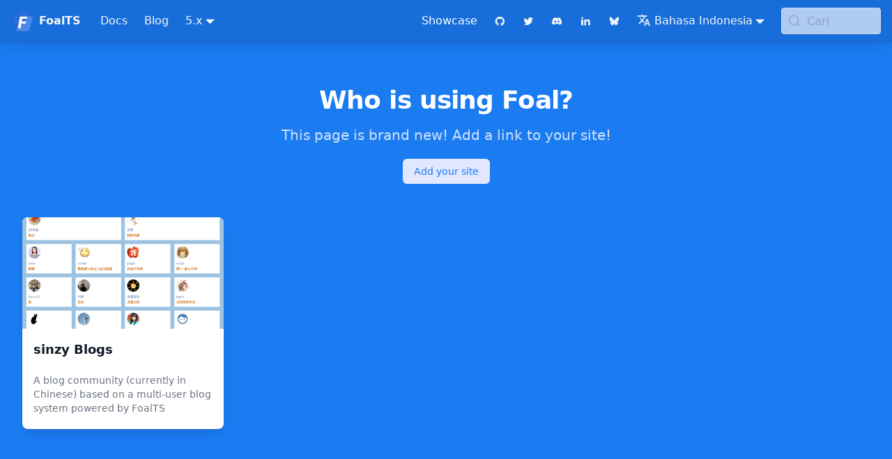

--- FILE ---
content_type: text/html; charset=utf-8
request_url: http://foalts.org/id/who-is-using-foal/
body_size: 3259
content:
<!doctype html>
<html lang="id" dir="ltr" class="plugin-pages plugin-id-default" data-has-hydrated="false">
<head>
<meta charset="UTF-8">
<meta name="generator" content="Docusaurus v3.9.2">
<title data-rh="true">FoalTS</title><meta data-rh="true" property="og:title" content="FoalTS"><meta data-rh="true" name="viewport" content="width=device-width,initial-scale=1"><meta data-rh="true" name="twitter:card" content="summary_large_image"><meta data-rh="true" property="og:image" content="https://foalts.org/id/img/meta-image.png"><meta data-rh="true" name="twitter:image" content="https://foalts.org/id/img/meta-image.png"><meta data-rh="true" property="og:url" content="https://foalts.org/id/who-is-using-foal"><meta data-rh="true" property="og:locale" content="id"><meta data-rh="true" property="og:locale:alternate" content="en"><meta data-rh="true" property="og:locale:alternate" content="fr"><meta data-rh="true" property="og:locale:alternate" content="es"><meta data-rh="true" name="docusaurus_locale" content="id"><meta data-rh="true" name="docusaurus_tag" content="default"><meta data-rh="true" name="docsearch:language" content="id"><meta data-rh="true" name="docsearch:docusaurus_tag" content="default"><meta data-rh="true" name="description" content="Who is using Foal"><meta data-rh="true" property="og:description" content="Who is using Foal"><link data-rh="true" rel="icon" href="/id/img/logo.png"><link data-rh="true" rel="canonical" href="https://foalts.org/id/who-is-using-foal"><link data-rh="true" rel="alternate" href="https://foalts.org/who-is-using-foal" hreflang="en"><link data-rh="true" rel="alternate" href="https://foalts.org/fr/who-is-using-foal" hreflang="fr"><link data-rh="true" rel="alternate" href="https://foalts.org/es/who-is-using-foal" hreflang="es"><link data-rh="true" rel="alternate" href="https://foalts.org/id/who-is-using-foal" hreflang="id"><link data-rh="true" rel="alternate" href="https://foalts.org/who-is-using-foal" hreflang="x-default"><link data-rh="true" rel="preconnect" href="https://VRIT2ZBVSX-dsn.algolia.net" crossorigin="anonymous"><link rel="alternate" type="application/rss+xml" href="/id/blog/rss.xml" title="FoalTS RSS Feed">
<link rel="alternate" type="application/atom+xml" href="/id/blog/atom.xml" title="FoalTS Atom Feed">

<link rel="preconnect" href="https://www.google-analytics.com">
<script>window.ga=window.ga||function(){(ga.q=ga.q||[]).push(arguments)},ga.l=+new Date,ga("create","UA-112613053-1","auto"),ga("set","anonymizeIp",!0),ga("send","pageview")</script>
<script async src="https://www.google-analytics.com/analytics.js"></script>



<link rel="search" type="application/opensearchdescription+xml" title="FoalTS" href="/id/opensearch.xml">


<script src="https://m.servedby-buysellads.com/monetization.custom.js"></script>
<script src="https://plausible.io/js/script.js" defer="defer" data-domain="foalts.org"></script><link rel="stylesheet" href="/id/assets/css/styles.1c498bc7.css">
<script src="/id/assets/js/runtime~main.45f9c835.js" defer="defer"></script>
<script src="/id/assets/js/main.29ed1cf9.js" defer="defer"></script>
</head>
<body class="navigation-with-keyboard">
<svg style="display: none;"><defs>
<symbol id="theme-svg-external-link" viewBox="0 0 24 24"><path fill="currentColor" d="M21 13v10h-21v-19h12v2h-10v15h17v-8h2zm3-12h-10.988l4.035 4-6.977 7.07 2.828 2.828 6.977-7.07 4.125 4.172v-11z"/></symbol>
</defs></svg>
<script>document.documentElement.setAttribute("data-theme","light"),document.documentElement.setAttribute("data-theme-choice","light"),function(){try{const c=new URLSearchParams(window.location.search).entries();for(var[t,e]of c)if(t.startsWith("docusaurus-data-")){var a=t.replace("docusaurus-data-","data-");document.documentElement.setAttribute(a,e)}}catch(t){}}()</script><div id="__docusaurus"><link rel="preload" as="image" href="/id/img/logo.png"><link rel="preload" as="image" href="/img/who-is-using-foal/blog.sinzy.net.png"><div role="region" aria-label="Lewati ke konten utama"><a class="skipToContent_fXgn" href="#__docusaurus_skipToContent_fallback">Lewati ke konten utama</a></div><nav aria-label="Utama" class="theme-layout-navbar navbar navbar--fixed-top navbarHideable_m1mJ navbar--primary"><div class="navbar__inner"><div class="theme-layout-navbar-left navbar__items"><button aria-label="Alihkan bilah sisi" aria-expanded="false" class="navbar__toggle clean-btn" type="button"><svg width="30" height="30" viewBox="0 0 30 30" aria-hidden="true"><path stroke="currentColor" stroke-linecap="round" stroke-miterlimit="10" stroke-width="2" d="M4 7h22M4 15h22M4 23h22"></path></svg></button><a class="navbar__brand" href="/id/"><div class="navbar__logo"><img src="/id/img/logo.png" alt="FoalTS Logo" class="themedComponent_mlkZ themedComponent--light_NVdE"><img src="/id/img/logo.png" alt="FoalTS Logo" class="themedComponent_mlkZ themedComponent--dark_xIcU"></div><b class="navbar__title text--truncate">FoalTS</b></a><a class="navbar__item navbar__link" href="/id/docs/">Docs</a><a class="navbar__item navbar__link" href="/id/blog">Blog</a><div class="navbar__item dropdown dropdown--hoverable"><a class="navbar__link" aria-haspopup="true" aria-expanded="false" role="button" href="/id/docs/">5.x</a><ul class="dropdown__menu"><li><a class="dropdown__link" href="/id/docs/">5.x</a></li><li><a class="dropdown__link" href="/id/docs/4.x/">v4</a></li><li><a class="dropdown__link" href="/id/docs/3.x/">v3</a></li><li><a class="dropdown__link" href="/id/docs/2.x/">v2</a></li><li><a class="dropdown__link" href="/id/docs/1.x/">1.x</a></li></ul></div></div><div class="theme-layout-navbar-right navbar__items navbar__items--right"><a aria-current="page" class="navbar__item navbar__link navbar__link--active" href="/id/who-is-using-foal">Showcase</a><a href="https://github.com/FoalTS/foal" target="_blank" rel="noopener noreferrer" class="navbar__item navbar__link ri-github-fill" aria-label="GitHub repository"></a><a href="https://twitter.com/FoalTs" target="_blank" rel="noopener noreferrer" class="navbar__item navbar__link ri-twitter-fill" aria-label="Twitter profile"></a><a href="https://discord.gg/QUrJv98" target="_blank" rel="noopener noreferrer" class="navbar__item navbar__link ri-discord-fill" aria-label="Discord chat"></a><a href="https://www.linkedin.com/company/foalts/" target="_blank" rel="noopener noreferrer" class="navbar__item navbar__link ri-linkedin-fill" aria-label="LinkedIn page"></a><a href="https://bsky.app/profile/foalts.org" target="_blank" rel="noopener noreferrer" class="navbar__item navbar__link ri-bluesky-fill" aria-label="Bluesky page"></a><div class="navbar__item dropdown dropdown--hoverable dropdown--right"><a href="#" aria-haspopup="true" aria-expanded="false" role="button" class="navbar__link"><svg viewBox="0 0 24 24" width="20" height="20" aria-hidden="true" class="iconLanguage_nlXk"><path fill="currentColor" d="M12.87 15.07l-2.54-2.51.03-.03c1.74-1.94 2.98-4.17 3.71-6.53H17V4h-7V2H8v2H1v1.99h11.17C11.5 7.92 10.44 9.75 9 11.35 8.07 10.32 7.3 9.19 6.69 8h-2c.73 1.63 1.73 3.17 2.98 4.56l-5.09 5.02L4 19l5-5 3.11 3.11.76-2.04zM18.5 10h-2L12 22h2l1.12-3h4.75L21 22h2l-4.5-12zm-2.62 7l1.62-4.33L19.12 17h-3.24z"></path></svg>Bahasa Indonesia</a><ul class="dropdown__menu"><li><a href="/who-is-using-foal" target="_self" rel="noopener noreferrer" class="dropdown__link" lang="en">EN</a></li><li><a href="/fr/who-is-using-foal" target="_self" rel="noopener noreferrer" class="dropdown__link" lang="fr">FR</a></li><li><a href="/es/who-is-using-foal" target="_self" rel="noopener noreferrer" class="dropdown__link" lang="es">ES</a></li><li><a href="/id/who-is-using-foal" target="_self" rel="noopener noreferrer" class="dropdown__link dropdown__link--active" lang="id">Bahasa Indonesia</a></li></ul></div><div class="navbarSearchContainer_Bca1"><button type="button" class="DocSearch DocSearch-Button" aria-label="Cari (Meta+k)" aria-keyshortcuts="Meta+k"><span class="DocSearch-Button-Container"><svg width="20" height="20" class="DocSearch-Search-Icon" viewBox="0 0 24 24" aria-hidden="true"><circle cx="11" cy="11" r="8" stroke="currentColor" fill="none" stroke-width="1.4"></circle><path d="m21 21-4.3-4.3" stroke="currentColor" fill="none" stroke-linecap="round" stroke-linejoin="round"></path></svg><span class="DocSearch-Button-Placeholder">Cari</span></span><span class="DocSearch-Button-Keys"></span></button></div></div></div><div role="presentation" class="navbar-sidebar__backdrop"></div></nav><div id="__docusaurus_skipToContent_fallback" class="theme-layout-main main-wrapper mainWrapper_z2l0"><div class="tw-px-4 tw-pt-16 tw-pb-20 sm:tw-px-6 lg:tw-px-8" style="background-color:#1b7cf2"><div class="tw-mx-auto tw-max-w-7xl"><div class="tw-text-center"><h2 class="tw-text-3xl tw-text-white tw-font-bold tw-tracking-tight sm:tw-text-4xl">Who is using Foal?</h2><p class="tw-mx-auto tw-mt-3 tw-max-w-2xl tw-text-xl sm:tw-mt-4" style="color:#D1E3FF">This page is brand new! Add a link to your site!</p><a href="https://github.com/FoalTS/foal/edit/master/docs/src/pages/who-is-using-foal.jsx" class="tw-inline-flex tw-items-center tw-rounded-md tw-border tw-bg-indigo-100 tw-px-4 tw-py-2 tw-text-sm tw-font-medium hover:tw-bg-indigo-200 focus:tw-outline-none hover:tw-no-underline focus:tw-ring-2 focus:tw-ring-indigo-500 focus:tw-ring-offset-2" style="color:#1b7cf2">Add your site</a></div><div class="tw-mx-auto tw-mt-12 tw-grid tw-max-w-lg tw-gap-5 sm:tw-max-w-none sm:tw-grid-cols-2 md:tw-grid-cols-3 lg:tw-grid-cols-4"><div class="tw-bg-white tw-flex tw-flex-col tw-overflow-hidden tw-rounded-lg tw-shadow-lg"><div class="tw-flex-shrink-0"><img class="tw-h-40 tw-w-full tw-object-cover" src="/img/who-is-using-foal/blog.sinzy.net.png" alt=""></div><div class="tw-flex tw-flex-1 tw-flex-col tw-justify-between tw-px-4"><div class="tw-flex-1"><a href="https://blog.sinzy.net/" class="tw-mt-2 tw-block"><p class="tw-text-lg tw-font-semibold tw-text-gray-900">sinzy Blogs</p></a><p class="tw-text-sm tw-text-gray-500">A blog community (currently in Chinese) based on a multi-user blog system powered by FoalTS</p></div></div></div></div></div></div></div></div>
</body>
</html>

--- FILE ---
content_type: text/plain
request_url: https://www.google-analytics.com/j/collect?v=1&_v=j102&aip=1&a=1999381607&t=pageview&_s=1&dl=http%3A%2F%2Ffoalts.org%2Fid%2Fwho-is-using-foal%2F&ul=en-us%40posix&dt=FoalTS&sr=1280x720&vp=1280x720&_u=YEBAAEABAAAAACAAI~&jid=2033253641&gjid=2008277490&cid=1204923633.1769271541&tid=UA-112613053-1&_gid=51298003.1769271541&_r=1&_slc=1&z=190605715
body_size: -449
content:
2,cG-PDC3W4E3HF

--- FILE ---
content_type: application/javascript; charset=utf-8
request_url: http://foalts.org/id/assets/js/main.29ed1cf9.js
body_size: 191474
content:
/*! For license information please see main.29ed1cf9.js.LICENSE.txt */
(self.webpackChunkdocs=self.webpackChunkdocs||[]).push([[38792],{205:(e,t,n)=>{"use strict";n.d(t,{A:()=>a});var o=n(96540);const a=n(38193).A.canUseDOM?o.useLayoutEffect:o.useEffect},2694:(e,t,n)=>{"use strict";var o=n(6925);function a(){}function i(){}i.resetWarningCache=a,e.exports=function(){function e(e,t,n,a,i,r){if(r!==o){var s=new Error("Calling PropTypes validators directly is not supported by the `prop-types` package. Use PropTypes.checkPropTypes() to call them. Read more at http://fb.me/use-check-prop-types");throw s.name="Invariant Violation",s}}function t(){return e}e.isRequired=e;var n={array:e,bigint:e,bool:e,func:e,number:e,object:e,string:e,symbol:e,any:e,arrayOf:t,element:e,elementType:e,instanceOf:t,node:e,objectOf:t,oneOf:t,oneOfType:t,shape:t,exact:t,checkPropTypes:i,resetWarningCache:a};return n.PropTypes=n,n}},2833:e=>{e.exports=function(e,t,n,o){var a=n?n.call(o,e,t):void 0;if(void 0!==a)return!!a;if(e===t)return!0;if("object"!=typeof e||!e||"object"!=typeof t||!t)return!1;var i=Object.keys(e),r=Object.keys(t);if(i.length!==r.length)return!1;for(var s=Object.prototype.hasOwnProperty.bind(t),c=0;c<i.length;c++){var l=i[c];if(!s(l))return!1;var d=e[l],u=t[l];if(!1===(a=n?n.call(o,d,u,l):void 0)||void 0===a&&d!==u)return!1}return!0}},2967:(e,t,n)=>{"use strict";n.d(t,{C:()=>o});const o="default"},4146:(e,t,n)=>{"use strict";var o=n(44363),a={childContextTypes:!0,contextType:!0,contextTypes:!0,defaultProps:!0,displayName:!0,getDefaultProps:!0,getDerivedStateFromError:!0,getDerivedStateFromProps:!0,mixins:!0,propTypes:!0,type:!0},i={name:!0,length:!0,prototype:!0,caller:!0,callee:!0,arguments:!0,arity:!0},r={$$typeof:!0,compare:!0,defaultProps:!0,displayName:!0,propTypes:!0,type:!0},s={};function c(e){return o.isMemo(e)?r:s[e.$$typeof]||a}s[o.ForwardRef]={$$typeof:!0,render:!0,defaultProps:!0,displayName:!0,propTypes:!0},s[o.Memo]=r;var l=Object.defineProperty,d=Object.getOwnPropertyNames,u=Object.getOwnPropertySymbols,p=Object.getOwnPropertyDescriptor,m=Object.getPrototypeOf,f=Object.prototype;e.exports=function e(t,n,o){if("string"!=typeof n){if(f){var a=m(n);a&&a!==f&&e(t,a,o)}var r=d(n);u&&(r=r.concat(u(n)));for(var s=c(t),h=c(n),b=0;b<r.length;++b){var g=r[b];if(!(i[g]||o&&o[g]||h&&h[g]||s&&s[g])){var v=p(n,g);try{l(t,g,v)}catch(x){}}}}return t}},4477:(e,t)=>{"use strict";function n(e,t){var n=e.length;e.push(t);e:for(;0<n;){var o=n-1>>>1,a=e[o];if(!(0<i(a,t)))break e;e[o]=t,e[n]=a,n=o}}function o(e){return 0===e.length?null:e[0]}function a(e){if(0===e.length)return null;var t=e[0],n=e.pop();if(n!==t){e[0]=n;e:for(var o=0,a=e.length,r=a>>>1;o<r;){var s=2*(o+1)-1,c=e[s],l=s+1,d=e[l];if(0>i(c,n))l<a&&0>i(d,c)?(e[o]=d,e[l]=n,o=l):(e[o]=c,e[s]=n,o=s);else{if(!(l<a&&0>i(d,n)))break e;e[o]=d,e[l]=n,o=l}}}return t}function i(e,t){var n=e.sortIndex-t.sortIndex;return 0!==n?n:e.id-t.id}if(t.unstable_now=void 0,"object"==typeof performance&&"function"==typeof performance.now){var r=performance;t.unstable_now=function(){return r.now()}}else{var s=Date,c=s.now();t.unstable_now=function(){return s.now()-c}}var l=[],d=[],u=1,p=null,m=3,f=!1,h=!1,b=!1,g=!1,v="function"==typeof setTimeout?setTimeout:null,x="function"==typeof clearTimeout?clearTimeout:null,y="undefined"!=typeof setImmediate?setImmediate:null;function w(e){for(var t=o(d);null!==t;){if(null===t.callback)a(d);else{if(!(t.startTime<=e))break;a(d),t.sortIndex=t.expirationTime,n(l,t)}t=o(d)}}function S(e){if(b=!1,w(e),!h)if(null!==o(l))h=!0,_||(_=!0,k());else{var t=o(d);null!==t&&R(S,t.startTime-e)}}var k,_=!1,E=-1,T=5,C=-1;function A(){return!!g||!(t.unstable_now()-C<T)}function j(){if(g=!1,_){var e=t.unstable_now();C=e;var n=!0;try{e:{h=!1,b&&(b=!1,x(E),E=-1),f=!0;var i=m;try{t:{for(w(e),p=o(l);null!==p&&!(p.expirationTime>e&&A());){var r=p.callback;if("function"==typeof r){p.callback=null,m=p.priorityLevel;var s=r(p.expirationTime<=e);if(e=t.unstable_now(),"function"==typeof s){p.callback=s,w(e),n=!0;break t}p===o(l)&&a(l),w(e)}else a(l);p=o(l)}if(null!==p)n=!0;else{var c=o(d);null!==c&&R(S,c.startTime-e),n=!1}}break e}finally{p=null,m=i,f=!1}n=void 0}}finally{n?k():_=!1}}}if("function"==typeof y)k=function(){y(j)};else if("undefined"!=typeof MessageChannel){var P=new MessageChannel,L=P.port2;P.port1.onmessage=j,k=function(){L.postMessage(null)}}else k=function(){v(j,0)};function R(e,n){E=v((function(){e(t.unstable_now())}),n)}t.unstable_IdlePriority=5,t.unstable_ImmediatePriority=1,t.unstable_LowPriority=4,t.unstable_NormalPriority=3,t.unstable_Profiling=null,t.unstable_UserBlockingPriority=2,t.unstable_cancelCallback=function(e){e.callback=null},t.unstable_forceFrameRate=function(e){0>e||125<e?console.error("forceFrameRate takes a positive int between 0 and 125, forcing frame rates higher than 125 fps is not supported"):T=0<e?Math.floor(1e3/e):5},t.unstable_getCurrentPriorityLevel=function(){return m},t.unstable_next=function(e){switch(m){case 1:case 2:case 3:var t=3;break;default:t=m}var n=m;m=t;try{return e()}finally{m=n}},t.unstable_requestPaint=function(){g=!0},t.unstable_runWithPriority=function(e,t){switch(e){case 1:case 2:case 3:case 4:case 5:break;default:e=3}var n=m;m=e;try{return t()}finally{m=n}},t.unstable_scheduleCallback=function(e,a,i){var r=t.unstable_now();switch("object"==typeof i&&null!==i?i="number"==typeof(i=i.delay)&&0<i?r+i:r:i=r,e){case 1:var s=-1;break;case 2:s=250;break;case 5:s=1073741823;break;case 4:s=1e4;break;default:s=5e3}return e={id:u++,callback:a,priorityLevel:e,startTime:i,expirationTime:s=i+s,sortIndex:-1},i>r?(e.sortIndex=i,n(d,e),null===o(l)&&e===o(d)&&(b?(x(E),E=-1):b=!0,R(S,i-r))):(e.sortIndex=s,n(l,e),h||f||(h=!0,_||(_=!0,k()))),e},t.unstable_shouldYield=A,t.unstable_wrapCallback=function(e){var t=m;return function(){var n=m;m=t;try{return e.apply(this,arguments)}finally{m=n}}}},4784:(e,t,n)=>{"use strict";n.r(t),n.d(t,{default:()=>o});const o={title:"FoalTS",tagline:"Full-featured Node.js framework, with no complexity",url:"https://foalts.org",baseUrl:"/id/",onBrokenLinks:"throw",favicon:"img/logo.png",organizationName:"FoalTS",projectName:"foal",i18n:{defaultLocale:"en",locales:["en","fr","es","id"],localeConfigs:{en:{label:"EN"},fr:{label:"FR"},es:{label:"ES"},id:{label:"Bahasa Indonesia"}},path:"i18n"},scripts:["https://m.servedby-buysellads.com/monetization.custom.js",{src:"https://plausible.io/js/script.js",defer:!0,"data-domain":"foalts.org"}],themeConfig:{image:"img/meta-image.png",algolia:{appId:"VRIT2ZBVSX",apiKey:"0e5ec5503a51d81abd83ed758f9e9c4e",indexName:"foalts",contextualSearch:!0,searchParameters:{},searchPagePath:"search"},colorMode:{defaultMode:"light",disableSwitch:!0,respectPrefersColorScheme:!1},navbar:{title:"FoalTS",style:"primary",hideOnScroll:!0,logo:{alt:"FoalTS Logo",src:"img/logo.png"},items:[{to:"docs/",activeBasePath:"docs",label:"Docs",position:"left"},{to:"blog",label:"Blog",position:"left"},{type:"docsVersionDropdown",position:"left",dropdownActiveClassDisabled:!0,dropdownItemsBefore:[],dropdownItemsAfter:[]},{to:"who-is-using-foal",label:"Showcase",position:"right"},{href:"https://github.com/FoalTS/foal",position:"right",className:"ri-github-fill","aria-label":"GitHub repository"},{href:"https://twitter.com/FoalTs",position:"right",className:"ri-twitter-fill","aria-label":"Twitter profile"},{href:"https://discord.gg/QUrJv98",position:"right",className:"ri-discord-fill","aria-label":"Discord chat"},{href:"https://www.linkedin.com/company/foalts/",position:"right",className:"ri-linkedin-fill","aria-label":"LinkedIn page"},{href:"https://bsky.app/profile/foalts.org",position:"right",className:"ri-bluesky-fill","aria-label":"Bluesky page"},{type:"localeDropdown",position:"right",dropdownItemsBefore:[],dropdownItemsAfter:[]}]},docs:{versionPersistence:"localStorage",sidebar:{hideable:!1,autoCollapseCategories:!1}},blog:{sidebar:{groupByYear:!0}},metadata:[],prism:{additionalLanguages:[],theme:{plain:{color:"#bfc7d5",backgroundColor:"#292d3e"},styles:[{types:["comment"],style:{color:"rgb(105, 112, 152)",fontStyle:"italic"}},{types:["string","inserted"],style:{color:"rgb(195, 232, 141)"}},{types:["number"],style:{color:"rgb(247, 140, 108)"}},{types:["builtin","char","constant","function"],style:{color:"rgb(130, 170, 255)"}},{types:["punctuation","selector"],style:{color:"rgb(199, 146, 234)"}},{types:["variable"],style:{color:"rgb(191, 199, 213)"}},{types:["class-name","attr-name"],style:{color:"rgb(255, 203, 107)"}},{types:["tag","deleted"],style:{color:"rgb(255, 85, 114)"}},{types:["operator"],style:{color:"rgb(137, 221, 255)"}},{types:["boolean"],style:{color:"rgb(255, 88, 116)"}},{types:["keyword"],style:{fontStyle:"italic"}},{types:["doctype"],style:{color:"rgb(199, 146, 234)",fontStyle:"italic"}},{types:["namespace"],style:{color:"rgb(178, 204, 214)"}},{types:["url"],style:{color:"rgb(221, 221, 221)"}}]},magicComments:[{className:"theme-code-block-highlighted-line",line:"highlight-next-line",block:{start:"highlight-start",end:"highlight-end"}}]},tableOfContents:{minHeadingLevel:2,maxHeadingLevel:3}},plugins:["docusaurus-plugin-sass",null],presets:[["@docusaurus/preset-classic",{docs:{sidebarPath:"/home/runner/work/foal/foal/docs/sidebars.js",editUrl:"https://github.com/FoalTS/foal/edit/master/docs/",lastVersion:"current",versions:{current:{label:"v5"},"4.x":{label:"v4",banner:"none",noIndex:!0},"3.x":{label:"v3",noIndex:!0},"2.x":{label:"v2",noIndex:!0},"1.x":{label:"v1",noIndex:!0}}},blog:{showReadingTime:!0,editUrl:"https://github.com/FoalTS/foal/edit/master/docs"},googleAnalytics:{trackingID:"UA-112613053-1",anonymizeIP:!0},theme:{customCss:["./node_modules/remixicon/fonts/remixicon.css","./src/css/custom.scss"]}}]],baseUrlIssueBanner:!0,future:{v4:{removeLegacyPostBuildHeadAttribute:!1,useCssCascadeLayers:!1},experimental_faster:{swcJsLoader:!1,swcJsMinimizer:!1,swcHtmlMinimizer:!1,lightningCssMinimizer:!1,mdxCrossCompilerCache:!1,rspackBundler:!1,rspackPersistentCache:!1,ssgWorkerThreads:!1},experimental_storage:{type:"localStorage",namespace:!1},experimental_router:"browser"},onBrokenAnchors:"warn",onDuplicateRoutes:"warn",staticDirectories:["static"],customFields:{},themes:[],headTags:[],stylesheets:[],clientModules:[],titleDelimiter:"|",noIndex:!1,markdown:{format:"mdx",mermaid:!1,emoji:!0,mdx1Compat:{comments:!0,admonitions:!0,headingIds:!0},anchors:{maintainCase:!1},hooks:{onBrokenMarkdownLinks:"warn",onBrokenMarkdownImages:"throw"}}}},5260:(e,t,n)=>{"use strict";n.d(t,{A:()=>i});n(96540);var o=n(80545),a=n(74848);function i(e){return(0,a.jsx)(o.mg,{...e})}},5338:(e,t,n)=>{"use strict";!function e(){if("undefined"!=typeof __REACT_DEVTOOLS_GLOBAL_HOOK__&&"function"==typeof __REACT_DEVTOOLS_GLOBAL_HOOK__.checkDCE)try{__REACT_DEVTOOLS_GLOBAL_HOOK__.checkDCE(e)}catch(t){console.error(t)}}(),e.exports=n(31247)},5556:(e,t,n)=>{e.exports=n(2694)()},5947:function(e,t,n){var o,a;o=function(){var e,t,n={version:"0.2.0"},o=n.settings={minimum:.08,easing:"ease",positionUsing:"",speed:200,trickle:!0,trickleRate:.02,trickleSpeed:800,showSpinner:!0,barSelector:'[role="bar"]',spinnerSelector:'[role="spinner"]',parent:"body",template:'<div class="bar" role="bar"><div class="peg"></div></div><div class="spinner" role="spinner"><div class="spinner-icon"></div></div>'};function a(e,t,n){return e<t?t:e>n?n:e}function i(e){return 100*(-1+e)}function r(e,t,n){var a;return(a="translate3d"===o.positionUsing?{transform:"translate3d("+i(e)+"%,0,0)"}:"translate"===o.positionUsing?{transform:"translate("+i(e)+"%,0)"}:{"margin-left":i(e)+"%"}).transition="all "+t+"ms "+n,a}n.configure=function(e){var t,n;for(t in e)void 0!==(n=e[t])&&e.hasOwnProperty(t)&&(o[t]=n);return this},n.status=null,n.set=function(e){var t=n.isStarted();e=a(e,o.minimum,1),n.status=1===e?null:e;var i=n.render(!t),l=i.querySelector(o.barSelector),d=o.speed,u=o.easing;return i.offsetWidth,s((function(t){""===o.positionUsing&&(o.positionUsing=n.getPositioningCSS()),c(l,r(e,d,u)),1===e?(c(i,{transition:"none",opacity:1}),i.offsetWidth,setTimeout((function(){c(i,{transition:"all "+d+"ms linear",opacity:0}),setTimeout((function(){n.remove(),t()}),d)}),d)):setTimeout(t,d)})),this},n.isStarted=function(){return"number"==typeof n.status},n.start=function(){n.status||n.set(0);var e=function(){setTimeout((function(){n.status&&(n.trickle(),e())}),o.trickleSpeed)};return o.trickle&&e(),this},n.done=function(e){return e||n.status?n.inc(.3+.5*Math.random()).set(1):this},n.inc=function(e){var t=n.status;return t?("number"!=typeof e&&(e=(1-t)*a(Math.random()*t,.1,.95)),t=a(t+e,0,.994),n.set(t)):n.start()},n.trickle=function(){return n.inc(Math.random()*o.trickleRate)},e=0,t=0,n.promise=function(o){return o&&"resolved"!==o.state()?(0===t&&n.start(),e++,t++,o.always((function(){0==--t?(e=0,n.done()):n.set((e-t)/e)})),this):this},n.render=function(e){if(n.isRendered())return document.getElementById("nprogress");d(document.documentElement,"nprogress-busy");var t=document.createElement("div");t.id="nprogress",t.innerHTML=o.template;var a,r=t.querySelector(o.barSelector),s=e?"-100":i(n.status||0),l=document.querySelector(o.parent);return c(r,{transition:"all 0 linear",transform:"translate3d("+s+"%,0,0)"}),o.showSpinner||(a=t.querySelector(o.spinnerSelector))&&m(a),l!=document.body&&d(l,"nprogress-custom-parent"),l.appendChild(t),t},n.remove=function(){u(document.documentElement,"nprogress-busy"),u(document.querySelector(o.parent),"nprogress-custom-parent");var e=document.getElementById("nprogress");e&&m(e)},n.isRendered=function(){return!!document.getElementById("nprogress")},n.getPositioningCSS=function(){var e=document.body.style,t="WebkitTransform"in e?"Webkit":"MozTransform"in e?"Moz":"msTransform"in e?"ms":"OTransform"in e?"O":"";return t+"Perspective"in e?"translate3d":t+"Transform"in e?"translate":"margin"};var s=function(){var e=[];function t(){var n=e.shift();n&&n(t)}return function(n){e.push(n),1==e.length&&t()}}(),c=function(){var e=["Webkit","O","Moz","ms"],t={};function n(e){return e.replace(/^-ms-/,"ms-").replace(/-([\da-z])/gi,(function(e,t){return t.toUpperCase()}))}function o(t){var n=document.body.style;if(t in n)return t;for(var o,a=e.length,i=t.charAt(0).toUpperCase()+t.slice(1);a--;)if((o=e[a]+i)in n)return o;return t}function a(e){return e=n(e),t[e]||(t[e]=o(e))}function i(e,t,n){t=a(t),e.style[t]=n}return function(e,t){var n,o,a=arguments;if(2==a.length)for(n in t)void 0!==(o=t[n])&&t.hasOwnProperty(n)&&i(e,n,o);else i(e,a[1],a[2])}}();function l(e,t){return("string"==typeof e?e:p(e)).indexOf(" "+t+" ")>=0}function d(e,t){var n=p(e),o=n+t;l(n,t)||(e.className=o.substring(1))}function u(e,t){var n,o=p(e);l(e,t)&&(n=o.replace(" "+t+" "," "),e.className=n.substring(1,n.length-1))}function p(e){return(" "+(e.className||"")+" ").replace(/\s+/gi," ")}function m(e){e&&e.parentNode&&e.parentNode.removeChild(e)}return n},void 0===(a="function"==typeof o?o.call(t,n,t,e):o)||(e.exports=a)},6125:(e,t,n)=>{"use strict";n.d(t,{o:()=>i,x:()=>r});var o=n(96540),a=n(74848);const i=o.createContext(!1);function r({children:e}){const[t,n]=(0,o.useState)(!1);return(0,o.useEffect)((()=>{n(!0)}),[]),(0,a.jsx)(i.Provider,{value:t,children:e})}},6221:(e,t,n)=>{"use strict";var o=n(96540);function a(e){var t="https://react.dev/errors/"+e;if(1<arguments.length){t+="?args[]="+encodeURIComponent(arguments[1]);for(var n=2;n<arguments.length;n++)t+="&args[]="+encodeURIComponent(arguments[n])}return"Minified React error #"+e+"; visit "+t+" for the full message or use the non-minified dev environment for full errors and additional helpful warnings."}function i(){}var r={d:{f:i,r:function(){throw Error(a(522))},D:i,C:i,L:i,m:i,X:i,S:i,M:i},p:0,findDOMNode:null},s=Symbol.for("react.portal");var c=o.__CLIENT_INTERNALS_DO_NOT_USE_OR_WARN_USERS_THEY_CANNOT_UPGRADE;function l(e,t){return"font"===e?"":"string"==typeof t?"use-credentials"===t?t:"":void 0}t.__DOM_INTERNALS_DO_NOT_USE_OR_WARN_USERS_THEY_CANNOT_UPGRADE=r,t.createPortal=function(e,t){var n=2<arguments.length&&void 0!==arguments[2]?arguments[2]:null;if(!t||1!==t.nodeType&&9!==t.nodeType&&11!==t.nodeType)throw Error(a(299));return function(e,t,n){var o=3<arguments.length&&void 0!==arguments[3]?arguments[3]:null;return{$$typeof:s,key:null==o?null:""+o,children:e,containerInfo:t,implementation:n}}(e,t,null,n)},t.flushSync=function(e){var t=c.T,n=r.p;try{if(c.T=null,r.p=2,e)return e()}finally{c.T=t,r.p=n,r.d.f()}},t.preconnect=function(e,t){"string"==typeof e&&(t?t="string"==typeof(t=t.crossOrigin)?"use-credentials"===t?t:"":void 0:t=null,r.d.C(e,t))},t.prefetchDNS=function(e){"string"==typeof e&&r.d.D(e)},t.preinit=function(e,t){if("string"==typeof e&&t&&"string"==typeof t.as){var n=t.as,o=l(n,t.crossOrigin),a="string"==typeof t.integrity?t.integrity:void 0,i="string"==typeof t.fetchPriority?t.fetchPriority:void 0;"style"===n?r.d.S(e,"string"==typeof t.precedence?t.precedence:void 0,{crossOrigin:o,integrity:a,fetchPriority:i}):"script"===n&&r.d.X(e,{crossOrigin:o,integrity:a,fetchPriority:i,nonce:"string"==typeof t.nonce?t.nonce:void 0})}},t.preinitModule=function(e,t){if("string"==typeof e)if("object"==typeof t&&null!==t){if(null==t.as||"script"===t.as){var n=l(t.as,t.crossOrigin);r.d.M(e,{crossOrigin:n,integrity:"string"==typeof t.integrity?t.integrity:void 0,nonce:"string"==typeof t.nonce?t.nonce:void 0})}}else null==t&&r.d.M(e)},t.preload=function(e,t){if("string"==typeof e&&"object"==typeof t&&null!==t&&"string"==typeof t.as){var n=t.as,o=l(n,t.crossOrigin);r.d.L(e,n,{crossOrigin:o,integrity:"string"==typeof t.integrity?t.integrity:void 0,nonce:"string"==typeof t.nonce?t.nonce:void 0,type:"string"==typeof t.type?t.type:void 0,fetchPriority:"string"==typeof t.fetchPriority?t.fetchPriority:void 0,referrerPolicy:"string"==typeof t.referrerPolicy?t.referrerPolicy:void 0,imageSrcSet:"string"==typeof t.imageSrcSet?t.imageSrcSet:void 0,imageSizes:"string"==typeof t.imageSizes?t.imageSizes:void 0,media:"string"==typeof t.media?t.media:void 0})}},t.preloadModule=function(e,t){if("string"==typeof e)if(t){var n=l(t.as,t.crossOrigin);r.d.m(e,{as:"string"==typeof t.as&&"script"!==t.as?t.as:void 0,crossOrigin:n,integrity:"string"==typeof t.integrity?t.integrity:void 0})}else r.d.m(e)},t.requestFormReset=function(e){r.d.r(e)},t.unstable_batchedUpdates=function(e,t){return e(t)},t.useFormState=function(e,t,n){return c.H.useFormState(e,t,n)},t.useFormStatus=function(){return c.H.useHostTransitionStatus()},t.version="19.2.0"},6342:(e,t,n)=>{"use strict";n.d(t,{p:()=>a});var o=n(44586);function a(){return(0,o.A)().siteConfig.themeConfig}},6925:e=>{"use strict";e.exports="SECRET_DO_NOT_PASS_THIS_OR_YOU_WILL_BE_FIRED"},6969:e=>{e.exports&&(e.exports={core:{meta:{path:"components/prism-core.js",option:"mandatory"},core:"Core"},themes:{meta:{path:"themes/{id}.css",link:"index.html?theme={id}",exclusive:!0},prism:{title:"Default",option:"default"},"prism-dark":"Dark","prism-funky":"Funky","prism-okaidia":{title:"Okaidia",owner:"ocodia"},"prism-twilight":{title:"Twilight",owner:"remybach"},"prism-coy":{title:"Coy",owner:"tshedor"},"prism-solarizedlight":{title:"Solarized Light",owner:"hectormatos2011 "},"prism-tomorrow":{title:"Tomorrow Night",owner:"Rosey"}},languages:{meta:{path:"components/prism-{id}",noCSS:!0,examplesPath:"examples/prism-{id}",addCheckAll:!0},markup:{title:"Markup",alias:["html","xml","svg","mathml","ssml","atom","rss"],aliasTitles:{html:"HTML",xml:"XML",svg:"SVG",mathml:"MathML",ssml:"SSML",atom:"Atom",rss:"RSS"},option:"default"},css:{title:"CSS",option:"default",modify:"markup"},clike:{title:"C-like",option:"default"},javascript:{title:"JavaScript",require:"clike",modify:"markup",optional:"regex",alias:"js",option:"default"},abap:{title:"ABAP",owner:"dellagustin"},abnf:{title:"ABNF",owner:"RunDevelopment"},actionscript:{title:"ActionScript",require:"javascript",modify:"markup",owner:"Golmote"},ada:{title:"Ada",owner:"Lucretia"},agda:{title:"Agda",owner:"xy-ren"},al:{title:"AL",owner:"RunDevelopment"},antlr4:{title:"ANTLR4",alias:"g4",owner:"RunDevelopment"},apacheconf:{title:"Apache Configuration",owner:"GuiTeK"},apex:{title:"Apex",require:["clike","sql"],owner:"RunDevelopment"},apl:{title:"APL",owner:"ngn"},applescript:{title:"AppleScript",owner:"Golmote"},aql:{title:"AQL",owner:"RunDevelopment"},arduino:{title:"Arduino",require:"cpp",alias:"ino",owner:"dkern"},arff:{title:"ARFF",owner:"Golmote"},armasm:{title:"ARM Assembly",alias:"arm-asm",owner:"RunDevelopment"},arturo:{title:"Arturo",alias:"art",optional:["bash","css","javascript","markup","markdown","sql"],owner:"drkameleon"},asciidoc:{alias:"adoc",title:"AsciiDoc",owner:"Golmote"},aspnet:{title:"ASP.NET (C#)",require:["markup","csharp"],owner:"nauzilus"},asm6502:{title:"6502 Assembly",owner:"kzurawel"},asmatmel:{title:"Atmel AVR Assembly",owner:"cerkit"},autohotkey:{title:"AutoHotkey",owner:"aviaryan"},autoit:{title:"AutoIt",owner:"Golmote"},avisynth:{title:"AviSynth",alias:"avs",owner:"Zinfidel"},"avro-idl":{title:"Avro IDL",alias:"avdl",owner:"RunDevelopment"},awk:{title:"AWK",alias:"gawk",aliasTitles:{gawk:"GAWK"},owner:"RunDevelopment"},bash:{title:"Bash",alias:["sh","shell"],aliasTitles:{sh:"Shell",shell:"Shell"},owner:"zeitgeist87"},basic:{title:"BASIC",owner:"Golmote"},batch:{title:"Batch",owner:"Golmote"},bbcode:{title:"BBcode",alias:"shortcode",aliasTitles:{shortcode:"Shortcode"},owner:"RunDevelopment"},bbj:{title:"BBj",owner:"hyyan"},bicep:{title:"Bicep",owner:"johnnyreilly"},birb:{title:"Birb",require:"clike",owner:"Calamity210"},bison:{title:"Bison",require:"c",owner:"Golmote"},bnf:{title:"BNF",alias:"rbnf",aliasTitles:{rbnf:"RBNF"},owner:"RunDevelopment"},bqn:{title:"BQN",owner:"yewscion"},brainfuck:{title:"Brainfuck",owner:"Golmote"},brightscript:{title:"BrightScript",owner:"RunDevelopment"},bro:{title:"Bro",owner:"wayward710"},bsl:{title:"BSL (1C:Enterprise)",alias:"oscript",aliasTitles:{oscript:"OneScript"},owner:"Diversus23"},c:{title:"C",require:"clike",owner:"zeitgeist87"},csharp:{title:"C#",require:"clike",alias:["cs","dotnet"],owner:"mvalipour"},cpp:{title:"C++",require:"c",owner:"zeitgeist87"},cfscript:{title:"CFScript",require:"clike",alias:"cfc",owner:"mjclemente"},chaiscript:{title:"ChaiScript",require:["clike","cpp"],owner:"RunDevelopment"},cil:{title:"CIL",owner:"sbrl"},cilkc:{title:"Cilk/C",require:"c",alias:"cilk-c",owner:"OpenCilk"},cilkcpp:{title:"Cilk/C++",require:"cpp",alias:["cilk-cpp","cilk"],owner:"OpenCilk"},clojure:{title:"Clojure",owner:"troglotit"},cmake:{title:"CMake",owner:"mjrogozinski"},cobol:{title:"COBOL",owner:"RunDevelopment"},coffeescript:{title:"CoffeeScript",require:"javascript",alias:"coffee",owner:"R-osey"},concurnas:{title:"Concurnas",alias:"conc",owner:"jasontatton"},csp:{title:"Content-Security-Policy",owner:"ScottHelme"},cooklang:{title:"Cooklang",owner:"ahue"},coq:{title:"Coq",owner:"RunDevelopment"},crystal:{title:"Crystal",require:"ruby",owner:"MakeNowJust"},"css-extras":{title:"CSS Extras",require:"css",modify:"css",owner:"milesj"},csv:{title:"CSV",owner:"RunDevelopment"},cue:{title:"CUE",owner:"RunDevelopment"},cypher:{title:"Cypher",owner:"RunDevelopment"},d:{title:"D",require:"clike",owner:"Golmote"},dart:{title:"Dart",require:"clike",owner:"Golmote"},dataweave:{title:"DataWeave",owner:"machaval"},dax:{title:"DAX",owner:"peterbud"},dhall:{title:"Dhall",owner:"RunDevelopment"},diff:{title:"Diff",owner:"uranusjr"},django:{title:"Django/Jinja2",require:"markup-templating",alias:"jinja2",owner:"romanvm"},"dns-zone-file":{title:"DNS zone file",owner:"RunDevelopment",alias:"dns-zone"},docker:{title:"Docker",alias:"dockerfile",owner:"JustinBeckwith"},dot:{title:"DOT (Graphviz)",alias:"gv",optional:"markup",owner:"RunDevelopment"},ebnf:{title:"EBNF",owner:"RunDevelopment"},editorconfig:{title:"EditorConfig",owner:"osipxd"},eiffel:{title:"Eiffel",owner:"Conaclos"},ejs:{title:"EJS",require:["javascript","markup-templating"],owner:"RunDevelopment",alias:"eta",aliasTitles:{eta:"Eta"}},elixir:{title:"Elixir",owner:"Golmote"},elm:{title:"Elm",owner:"zwilias"},etlua:{title:"Embedded Lua templating",require:["lua","markup-templating"],owner:"RunDevelopment"},erb:{title:"ERB",require:["ruby","markup-templating"],owner:"Golmote"},erlang:{title:"Erlang",owner:"Golmote"},"excel-formula":{title:"Excel Formula",alias:["xlsx","xls"],owner:"RunDevelopment"},fsharp:{title:"F#",require:"clike",owner:"simonreynolds7"},factor:{title:"Factor",owner:"catb0t"},false:{title:"False",owner:"edukisto"},"firestore-security-rules":{title:"Firestore security rules",require:"clike",owner:"RunDevelopment"},flow:{title:"Flow",require:"javascript",owner:"Golmote"},fortran:{title:"Fortran",owner:"Golmote"},ftl:{title:"FreeMarker Template Language",require:"markup-templating",owner:"RunDevelopment"},gml:{title:"GameMaker Language",alias:"gamemakerlanguage",require:"clike",owner:"LiarOnce"},gap:{title:"GAP (CAS)",owner:"RunDevelopment"},gcode:{title:"G-code",owner:"RunDevelopment"},gdscript:{title:"GDScript",owner:"RunDevelopment"},gedcom:{title:"GEDCOM",owner:"Golmote"},gettext:{title:"gettext",alias:"po",owner:"RunDevelopment"},gherkin:{title:"Gherkin",owner:"hason"},git:{title:"Git",owner:"lgiraudel"},glsl:{title:"GLSL",require:"c",owner:"Golmote"},gn:{title:"GN",alias:"gni",owner:"RunDevelopment"},"linker-script":{title:"GNU Linker Script",alias:"ld",owner:"RunDevelopment"},go:{title:"Go",require:"clike",owner:"arnehormann"},"go-module":{title:"Go module",alias:"go-mod",owner:"RunDevelopment"},gradle:{title:"Gradle",require:"clike",owner:"zeabdelkhalek-badido18"},graphql:{title:"GraphQL",optional:"markdown",owner:"Golmote"},groovy:{title:"Groovy",require:"clike",owner:"robfletcher"},haml:{title:"Haml",require:"ruby",optional:["css","css-extras","coffeescript","erb","javascript","less","markdown","scss","textile"],owner:"Golmote"},handlebars:{title:"Handlebars",require:"markup-templating",alias:["hbs","mustache"],aliasTitles:{mustache:"Mustache"},owner:"Golmote"},haskell:{title:"Haskell",alias:"hs",owner:"bholst"},haxe:{title:"Haxe",require:"clike",optional:"regex",owner:"Golmote"},hcl:{title:"HCL",owner:"outsideris"},hlsl:{title:"HLSL",require:"c",owner:"RunDevelopment"},hoon:{title:"Hoon",owner:"matildepark"},http:{title:"HTTP",optional:["csp","css","hpkp","hsts","javascript","json","markup","uri"],owner:"danielgtaylor"},hpkp:{title:"HTTP Public-Key-Pins",owner:"ScottHelme"},hsts:{title:"HTTP Strict-Transport-Security",owner:"ScottHelme"},ichigojam:{title:"IchigoJam",owner:"BlueCocoa"},icon:{title:"Icon",owner:"Golmote"},"icu-message-format":{title:"ICU Message Format",owner:"RunDevelopment"},idris:{title:"Idris",alias:"idr",owner:"KeenS",require:"haskell"},ignore:{title:".ignore",owner:"osipxd",alias:["gitignore","hgignore","npmignore"],aliasTitles:{gitignore:".gitignore",hgignore:".hgignore",npmignore:".npmignore"}},inform7:{title:"Inform 7",owner:"Golmote"},ini:{title:"Ini",owner:"aviaryan"},io:{title:"Io",owner:"AlesTsurko"},j:{title:"J",owner:"Golmote"},java:{title:"Java",require:"clike",owner:"sherblot"},javadoc:{title:"JavaDoc",require:["markup","java","javadoclike"],modify:"java",optional:"scala",owner:"RunDevelopment"},javadoclike:{title:"JavaDoc-like",modify:["java","javascript","php"],owner:"RunDevelopment"},javastacktrace:{title:"Java stack trace",owner:"RunDevelopment"},jexl:{title:"Jexl",owner:"czosel"},jolie:{title:"Jolie",require:"clike",owner:"thesave"},jq:{title:"JQ",owner:"RunDevelopment"},jsdoc:{title:"JSDoc",require:["javascript","javadoclike","typescript"],modify:"javascript",optional:["actionscript","coffeescript"],owner:"RunDevelopment"},"js-extras":{title:"JS Extras",require:"javascript",modify:"javascript",optional:["actionscript","coffeescript","flow","n4js","typescript"],owner:"RunDevelopment"},json:{title:"JSON",alias:"webmanifest",aliasTitles:{webmanifest:"Web App Manifest"},owner:"CupOfTea696"},json5:{title:"JSON5",require:"json",owner:"RunDevelopment"},jsonp:{title:"JSONP",require:"json",owner:"RunDevelopment"},jsstacktrace:{title:"JS stack trace",owner:"sbrl"},"js-templates":{title:"JS Templates",require:"javascript",modify:"javascript",optional:["css","css-extras","graphql","markdown","markup","sql"],owner:"RunDevelopment"},julia:{title:"Julia",owner:"cdagnino"},keepalived:{title:"Keepalived Configure",owner:"dev-itsheng"},keyman:{title:"Keyman",owner:"mcdurdin"},kotlin:{title:"Kotlin",alias:["kt","kts"],aliasTitles:{kts:"Kotlin Script"},require:"clike",owner:"Golmote"},kumir:{title:"KuMir (\u041a\u0443\u041c\u0438\u0440)",alias:"kum",owner:"edukisto"},kusto:{title:"Kusto",owner:"RunDevelopment"},latex:{title:"LaTeX",alias:["tex","context"],aliasTitles:{tex:"TeX",context:"ConTeXt"},owner:"japborst"},latte:{title:"Latte",require:["clike","markup-templating","php"],owner:"nette"},less:{title:"Less",require:"css",optional:"css-extras",owner:"Golmote"},lilypond:{title:"LilyPond",require:"scheme",alias:"ly",owner:"RunDevelopment"},liquid:{title:"Liquid",require:"markup-templating",owner:"cinhtau"},lisp:{title:"Lisp",alias:["emacs","elisp","emacs-lisp"],owner:"JuanCaicedo"},livescript:{title:"LiveScript",owner:"Golmote"},llvm:{title:"LLVM IR",owner:"porglezomp"},log:{title:"Log file",optional:"javastacktrace",owner:"RunDevelopment"},lolcode:{title:"LOLCODE",owner:"Golmote"},lua:{title:"Lua",owner:"Golmote"},magma:{title:"Magma (CAS)",owner:"RunDevelopment"},makefile:{title:"Makefile",owner:"Golmote"},markdown:{title:"Markdown",require:"markup",optional:"yaml",alias:"md",owner:"Golmote"},"markup-templating":{title:"Markup templating",require:"markup",owner:"Golmote"},mata:{title:"Mata",owner:"RunDevelopment"},matlab:{title:"MATLAB",owner:"Golmote"},maxscript:{title:"MAXScript",owner:"RunDevelopment"},mel:{title:"MEL",owner:"Golmote"},mermaid:{title:"Mermaid",owner:"RunDevelopment"},metafont:{title:"METAFONT",owner:"LaeriExNihilo"},mizar:{title:"Mizar",owner:"Golmote"},mongodb:{title:"MongoDB",owner:"airs0urce",require:"javascript"},monkey:{title:"Monkey",owner:"Golmote"},moonscript:{title:"MoonScript",alias:"moon",owner:"RunDevelopment"},n1ql:{title:"N1QL",owner:"TMWilds"},n4js:{title:"N4JS",require:"javascript",optional:"jsdoc",alias:"n4jsd",owner:"bsmith-n4"},"nand2tetris-hdl":{title:"Nand To Tetris HDL",owner:"stephanmax"},naniscript:{title:"Naninovel Script",owner:"Elringus",alias:"nani"},nasm:{title:"NASM",owner:"rbmj"},neon:{title:"NEON",owner:"nette"},nevod:{title:"Nevod",owner:"nezaboodka"},nginx:{title:"nginx",owner:"volado"},nim:{title:"Nim",owner:"Golmote"},nix:{title:"Nix",owner:"Golmote"},nsis:{title:"NSIS",owner:"idleberg"},objectivec:{title:"Objective-C",require:"c",alias:"objc",owner:"uranusjr"},ocaml:{title:"OCaml",owner:"Golmote"},odin:{title:"Odin",owner:"edukisto"},opencl:{title:"OpenCL",require:"c",modify:["c","cpp"],owner:"Milania1"},openqasm:{title:"OpenQasm",alias:"qasm",owner:"RunDevelopment"},oz:{title:"Oz",owner:"Golmote"},parigp:{title:"PARI/GP",owner:"Golmote"},parser:{title:"Parser",require:"markup",owner:"Golmote"},pascal:{title:"Pascal",alias:"objectpascal",aliasTitles:{objectpascal:"Object Pascal"},owner:"Golmote"},pascaligo:{title:"Pascaligo",owner:"DefinitelyNotAGoat"},psl:{title:"PATROL Scripting Language",owner:"bertysentry"},pcaxis:{title:"PC-Axis",alias:"px",owner:"RunDevelopment"},peoplecode:{title:"PeopleCode",alias:"pcode",owner:"RunDevelopment"},perl:{title:"Perl",owner:"Golmote"},php:{title:"PHP",require:"markup-templating",owner:"milesj"},phpdoc:{title:"PHPDoc",require:["php","javadoclike"],modify:"php",owner:"RunDevelopment"},"php-extras":{title:"PHP Extras",require:"php",modify:"php",owner:"milesj"},"plant-uml":{title:"PlantUML",alias:"plantuml",owner:"RunDevelopment"},plsql:{title:"PL/SQL",require:"sql",owner:"Golmote"},powerquery:{title:"PowerQuery",alias:["pq","mscript"],owner:"peterbud"},powershell:{title:"PowerShell",owner:"nauzilus"},processing:{title:"Processing",require:"clike",owner:"Golmote"},prolog:{title:"Prolog",owner:"Golmote"},promql:{title:"PromQL",owner:"arendjr"},properties:{title:".properties",owner:"Golmote"},protobuf:{title:"Protocol Buffers",require:"clike",owner:"just-boris"},pug:{title:"Pug",require:["markup","javascript"],optional:["coffeescript","ejs","handlebars","less","livescript","markdown","scss","stylus","twig"],owner:"Golmote"},puppet:{title:"Puppet",owner:"Golmote"},pure:{title:"Pure",optional:["c","cpp","fortran"],owner:"Golmote"},purebasic:{title:"PureBasic",require:"clike",alias:"pbfasm",owner:"HeX0R101"},purescript:{title:"PureScript",require:"haskell",alias:"purs",owner:"sriharshachilakapati"},python:{title:"Python",alias:"py",owner:"multipetros"},qsharp:{title:"Q#",require:"clike",alias:"qs",owner:"fedonman"},q:{title:"Q (kdb+ database)",owner:"Golmote"},qml:{title:"QML",require:"javascript",owner:"RunDevelopment"},qore:{title:"Qore",require:"clike",owner:"temnroegg"},r:{title:"R",owner:"Golmote"},racket:{title:"Racket",require:"scheme",alias:"rkt",owner:"RunDevelopment"},cshtml:{title:"Razor C#",alias:"razor",require:["markup","csharp"],optional:["css","css-extras","javascript","js-extras"],owner:"RunDevelopment"},jsx:{title:"React JSX",require:["markup","javascript"],optional:["jsdoc","js-extras","js-templates"],owner:"vkbansal"},tsx:{title:"React TSX",require:["jsx","typescript"]},reason:{title:"Reason",require:"clike",owner:"Golmote"},regex:{title:"Regex",owner:"RunDevelopment"},rego:{title:"Rego",owner:"JordanSh"},renpy:{title:"Ren'py",alias:"rpy",owner:"HyuchiaDiego"},rescript:{title:"ReScript",alias:"res",owner:"vmarcosp"},rest:{title:"reST (reStructuredText)",owner:"Golmote"},rip:{title:"Rip",owner:"ravinggenius"},roboconf:{title:"Roboconf",owner:"Golmote"},robotframework:{title:"Robot Framework",alias:"robot",owner:"RunDevelopment"},ruby:{title:"Ruby",require:"clike",alias:"rb",owner:"samflores"},rust:{title:"Rust",owner:"Golmote"},sas:{title:"SAS",optional:["groovy","lua","sql"],owner:"Golmote"},sass:{title:"Sass (Sass)",require:"css",optional:"css-extras",owner:"Golmote"},scss:{title:"Sass (SCSS)",require:"css",optional:"css-extras",owner:"MoOx"},scala:{title:"Scala",require:"java",owner:"jozic"},scheme:{title:"Scheme",owner:"bacchus123"},"shell-session":{title:"Shell session",require:"bash",alias:["sh-session","shellsession"],owner:"RunDevelopment"},smali:{title:"Smali",owner:"RunDevelopment"},smalltalk:{title:"Smalltalk",owner:"Golmote"},smarty:{title:"Smarty",require:"markup-templating",optional:"php",owner:"Golmote"},sml:{title:"SML",alias:"smlnj",aliasTitles:{smlnj:"SML/NJ"},owner:"RunDevelopment"},solidity:{title:"Solidity (Ethereum)",alias:"sol",require:"clike",owner:"glachaud"},"solution-file":{title:"Solution file",alias:"sln",owner:"RunDevelopment"},soy:{title:"Soy (Closure Template)",require:"markup-templating",owner:"Golmote"},sparql:{title:"SPARQL",require:"turtle",owner:"Triply-Dev",alias:"rq"},"splunk-spl":{title:"Splunk SPL",owner:"RunDevelopment"},sqf:{title:"SQF: Status Quo Function (Arma 3)",require:"clike",owner:"RunDevelopment"},sql:{title:"SQL",owner:"multipetros"},squirrel:{title:"Squirrel",require:"clike",owner:"RunDevelopment"},stan:{title:"Stan",owner:"RunDevelopment"},stata:{title:"Stata Ado",require:["mata","java","python"],owner:"RunDevelopment"},iecst:{title:"Structured Text (IEC 61131-3)",owner:"serhioromano"},stylus:{title:"Stylus",owner:"vkbansal"},supercollider:{title:"SuperCollider",alias:"sclang",owner:"RunDevelopment"},swift:{title:"Swift",owner:"chrischares"},systemd:{title:"Systemd configuration file",owner:"RunDevelopment"},"t4-templating":{title:"T4 templating",owner:"RunDevelopment"},"t4-cs":{title:"T4 Text Templates (C#)",require:["t4-templating","csharp"],alias:"t4",owner:"RunDevelopment"},"t4-vb":{title:"T4 Text Templates (VB)",require:["t4-templating","vbnet"],owner:"RunDevelopment"},tap:{title:"TAP",owner:"isaacs",require:"yaml"},tcl:{title:"Tcl",owner:"PeterChaplin"},tt2:{title:"Template Toolkit 2",require:["clike","markup-templating"],owner:"gflohr"},textile:{title:"Textile",require:"markup",optional:"css",owner:"Golmote"},toml:{title:"TOML",owner:"RunDevelopment"},tremor:{title:"Tremor",alias:["trickle","troy"],owner:"darach",aliasTitles:{trickle:"trickle",troy:"troy"}},turtle:{title:"Turtle",alias:"trig",aliasTitles:{trig:"TriG"},owner:"jakubklimek"},twig:{title:"Twig",require:"markup-templating",owner:"brandonkelly"},typescript:{title:"TypeScript",require:"javascript",optional:"js-templates",alias:"ts",owner:"vkbansal"},typoscript:{title:"TypoScript",alias:"tsconfig",aliasTitles:{tsconfig:"TSConfig"},owner:"dkern"},unrealscript:{title:"UnrealScript",alias:["uscript","uc"],owner:"RunDevelopment"},uorazor:{title:"UO Razor Script",owner:"jaseowns"},uri:{title:"URI",alias:"url",aliasTitles:{url:"URL"},owner:"RunDevelopment"},v:{title:"V",require:"clike",owner:"taggon"},vala:{title:"Vala",require:"clike",optional:"regex",owner:"TemplarVolk"},vbnet:{title:"VB.Net",require:"basic",owner:"Bigsby"},velocity:{title:"Velocity",require:"markup",owner:"Golmote"},verilog:{title:"Verilog",owner:"a-rey"},vhdl:{title:"VHDL",owner:"a-rey"},vim:{title:"vim",owner:"westonganger"},"visual-basic":{title:"Visual Basic",alias:["vb","vba"],aliasTitles:{vba:"VBA"},owner:"Golmote"},warpscript:{title:"WarpScript",owner:"RunDevelopment"},wasm:{title:"WebAssembly",owner:"Golmote"},"web-idl":{title:"Web IDL",alias:"webidl",owner:"RunDevelopment"},wgsl:{title:"WGSL",owner:"Dr4gonthree"},wiki:{title:"Wiki markup",require:"markup",owner:"Golmote"},wolfram:{title:"Wolfram language",alias:["mathematica","nb","wl"],aliasTitles:{mathematica:"Mathematica",nb:"Mathematica Notebook"},owner:"msollami"},wren:{title:"Wren",owner:"clsource"},xeora:{title:"Xeora",require:"markup",alias:"xeoracube",aliasTitles:{xeoracube:"XeoraCube"},owner:"freakmaxi"},"xml-doc":{title:"XML doc (.net)",require:"markup",modify:["csharp","fsharp","vbnet"],owner:"RunDevelopment"},xojo:{title:"Xojo (REALbasic)",owner:"Golmote"},xquery:{title:"XQuery",require:"markup",owner:"Golmote"},yaml:{title:"YAML",alias:"yml",owner:"hason"},yang:{title:"YANG",owner:"RunDevelopment"},zig:{title:"Zig",owner:"RunDevelopment"}},plugins:{meta:{path:"plugins/{id}/prism-{id}",link:"plugins/{id}/"},"line-highlight":{title:"Line Highlight",description:"Highlights specific lines and/or line ranges."},"line-numbers":{title:"Line Numbers",description:"Line number at the beginning of code lines.",owner:"kuba-kubula"},"show-invisibles":{title:"Show Invisibles",description:"Show hidden characters such as tabs and line breaks.",optional:["autolinker","data-uri-highlight"]},autolinker:{title:"Autolinker",description:"Converts URLs and emails in code to clickable links. Parses Markdown links in comments."},wpd:{title:"WebPlatform Docs",description:'Makes tokens link to <a href="https://webplatform.github.io/docs/">WebPlatform.org documentation</a>. The links open in a new tab.'},"custom-class":{title:"Custom Class",description:"This plugin allows you to prefix Prism's default classes (<code>.comment</code> can become <code>.namespace--comment</code>) or replace them with your defined ones (like <code>.editor__comment</code>). You can even add new classes.",owner:"dvkndn",noCSS:!0},"file-highlight":{title:"File Highlight",description:"Fetch external files and highlight them with Prism. Used on the Prism website itself.",noCSS:!0},"show-language":{title:"Show Language",description:"Display the highlighted language in code blocks (inline code does not show the label).",owner:"nauzilus",noCSS:!0,require:"toolbar"},"jsonp-highlight":{title:"JSONP Highlight",description:"Fetch content with JSONP and highlight some interesting content (e.g. GitHub/Gists or Bitbucket API).",noCSS:!0,owner:"nauzilus"},"highlight-keywords":{title:"Highlight Keywords",description:"Adds special CSS classes for each keyword for fine-grained highlighting.",owner:"vkbansal",noCSS:!0},"remove-initial-line-feed":{title:"Remove initial line feed",description:"Removes the initial line feed in code blocks.",owner:"Golmote",noCSS:!0},"inline-color":{title:"Inline color",description:"Adds a small inline preview for colors in style sheets.",require:"css-extras",owner:"RunDevelopment"},previewers:{title:"Previewers",description:"Previewers for angles, colors, gradients, easing and time.",require:"css-extras",owner:"Golmote"},autoloader:{title:"Autoloader",description:"Automatically loads the needed languages to highlight the code blocks.",owner:"Golmote",noCSS:!0},"keep-markup":{title:"Keep Markup",description:"Prevents custom markup from being dropped out during highlighting.",owner:"Golmote",optional:"normalize-whitespace",noCSS:!0},"command-line":{title:"Command Line",description:"Display a command line with a prompt and, optionally, the output/response from the commands.",owner:"chriswells0"},"unescaped-markup":{title:"Unescaped Markup",description:"Write markup without having to escape anything."},"normalize-whitespace":{title:"Normalize Whitespace",description:"Supports multiple operations to normalize whitespace in code blocks.",owner:"zeitgeist87",optional:"unescaped-markup",noCSS:!0},"data-uri-highlight":{title:"Data-URI Highlight",description:"Highlights data-URI contents.",owner:"Golmote",noCSS:!0},toolbar:{title:"Toolbar",description:"Attach a toolbar for plugins to easily register buttons on the top of a code block.",owner:"mAAdhaTTah"},"copy-to-clipboard":{title:"Copy to Clipboard Button",description:"Add a button that copies the code block to the clipboard when clicked.",owner:"mAAdhaTTah",require:"toolbar",noCSS:!0},"download-button":{title:"Download Button",description:"A button in the toolbar of a code block adding a convenient way to download a code file.",owner:"Golmote",require:"toolbar",noCSS:!0},"match-braces":{title:"Match braces",description:"Highlights matching braces.",owner:"RunDevelopment"},"diff-highlight":{title:"Diff Highlight",description:"Highlights the code inside diff blocks.",owner:"RunDevelopment",require:"diff"},"filter-highlight-all":{title:"Filter highlightAll",description:"Filters the elements the <code>highlightAll</code> and <code>highlightAllUnder</code> methods actually highlight.",owner:"RunDevelopment",noCSS:!0},treeview:{title:"Treeview",description:"A language with special styles to highlight file system tree structures.",owner:"Golmote"}}})},8722:(e,t,n)=>{const o=n(6969),a=n(98380),i=new Set;function r(e){void 0===e?e=Object.keys(o.languages).filter((e=>"meta"!=e)):Array.isArray(e)||(e=[e]);const t=[...i,...Object.keys(Prism.languages)];a(o,e,t).load((e=>{if(!(e in o.languages))return void(r.silent||console.warn("Language does not exist: "+e));const t="./prism-"+e;delete n.c[n(63157).resolve(t)],delete Prism.languages[e],n(63157)(t),i.add(e)}))}r.silent=!1,e.exports=r},10119:(e,t,n)=>{"use strict";n.r(t)},11561:(e,t,n)=>{"use strict";n.d(t,{A:()=>i});var o=!0,a="Invariant failed";function i(e,t){if(!e){if(o)throw new Error(a);var n="function"==typeof t?t():t,i=n?"".concat(a,": ").concat(n):a;throw new Error(i)}}},11732:(e,t,n)=>{"use strict";n.d(t,{A:()=>pn});var o=n(96540),a=n(34164),i=n(67489),r=n(45500),s=n(56347),c=n(21312),l=n(75062),d=n(74848);const u="__docusaurus_skipToContent_fallback";function p(e){e.setAttribute("tabindex","-1"),e.focus(),e.removeAttribute("tabindex")}function m(){const e=(0,o.useRef)(null),{action:t}=(0,s.W6)(),n=(0,o.useCallback)((e=>{e.preventDefault();const t=document.querySelector("main:first-of-type")??document.getElementById(u);t&&p(t)}),[]);return(0,l.$)((({location:n})=>{e.current&&!n.hash&&"PUSH"===t&&p(e.current)})),{containerRef:e,onClick:n}}const f=(0,c.T)({id:"theme.common.skipToMainContent",description:"The skip to content label used for accessibility, allowing to rapidly navigate to main content with keyboard tab/enter navigation",message:"Skip to main content"});function h(e){const t=e.children??f,{containerRef:n,onClick:o}=m();return(0,d.jsx)("div",{ref:n,role:"region","aria-label":f,children:(0,d.jsx)("a",{...e,href:`#${u}`,onClick:o,children:t})})}var b=n(17559),g=n(14090);const v={skipToContent:"skipToContent_fXgn"};function x(){return(0,d.jsx)(h,{className:v.skipToContent})}var y=n(6342),w=n(65041);function S({width:e=21,height:t=21,color:n="currentColor",strokeWidth:o=1.2,className:a,...i}){return(0,d.jsx)("svg",{viewBox:"0 0 15 15",width:e,height:t,...i,children:(0,d.jsx)("g",{stroke:n,strokeWidth:o,children:(0,d.jsx)("path",{d:"M.75.75l13.5 13.5M14.25.75L.75 14.25"})})})}const k={closeButton:"closeButton_CVFx"};function _(e){return(0,d.jsx)("button",{type:"button","aria-label":(0,c.T)({id:"theme.AnnouncementBar.closeButtonAriaLabel",message:"Close",description:"The ARIA label for close button of announcement bar"}),...e,className:(0,a.A)("clean-btn close",k.closeButton,e.className),children:(0,d.jsx)(S,{width:14,height:14,strokeWidth:3.1})})}const E={content:"content_knG7"};function T(e){const{announcementBar:t}=(0,y.p)(),{content:n}=t;return(0,d.jsx)("div",{...e,className:(0,a.A)(E.content,e.className),dangerouslySetInnerHTML:{__html:n}})}const C={announcementBar:"announcementBar_mb4j",announcementBarPlaceholder:"announcementBarPlaceholder_vyr4",announcementBarClose:"announcementBarClose_gvF7",announcementBarContent:"announcementBarContent_xLdY"};function A(){const{announcementBar:e}=(0,y.p)(),{isActive:t,close:n}=(0,w.M)();if(!t)return null;const{backgroundColor:o,textColor:i,isCloseable:r}=e;return(0,d.jsxs)("div",{className:(0,a.A)(b.G.announcementBar.container,C.announcementBar),style:{backgroundColor:o,color:i},role:"banner",children:[r&&(0,d.jsx)("div",{className:C.announcementBarPlaceholder}),(0,d.jsx)(T,{className:C.announcementBarContent}),r&&(0,d.jsx)(_,{onClick:n,className:C.announcementBarClose})]})}var j=n(22069),P=n(23104);var L=n(89532),R=n(75600);const O=o.createContext(null);function N({children:e}){const t=function(){const e=(0,j.M)(),t=(0,R.YL)(),[n,a]=(0,o.useState)(!1),i=null!==t.component,r=(0,L.ZC)(i);return(0,o.useEffect)((()=>{i&&!r&&a(!0)}),[i,r]),(0,o.useEffect)((()=>{i?e.shown||a(!0):a(!1)}),[e.shown,i]),(0,o.useMemo)((()=>[n,a]),[n])}();return(0,d.jsx)(O.Provider,{value:t,children:e})}function z(e){if(e.component){const t=e.component;return(0,d.jsx)(t,{...e.props})}}function M(){const e=(0,o.useContext)(O);if(!e)throw new L.dV("NavbarSecondaryMenuDisplayProvider");const[t,n]=e,a=(0,o.useCallback)((()=>n(!1)),[n]),i=(0,R.YL)();return(0,o.useMemo)((()=>({shown:t,hide:a,content:z(i)})),[a,i,t])}function D(e){return parseInt(o.version.split(".")[0],10)<19?{inert:e?"":void 0}:{inert:e}}function I({children:e,inert:t}){return(0,d.jsx)("div",{className:(0,a.A)(b.G.layout.navbar.mobileSidebar.panel,"navbar-sidebar__item menu"),...D(t),children:e})}function F({header:e,primaryMenu:t,secondaryMenu:n}){const{shown:o}=M();return(0,d.jsxs)("div",{className:(0,a.A)(b.G.layout.navbar.mobileSidebar.container,"navbar-sidebar"),children:[e,(0,d.jsxs)("div",{className:(0,a.A)("navbar-sidebar__items",{"navbar-sidebar__items--show-secondary":o}),children:[(0,d.jsx)(I,{inert:o,children:t}),(0,d.jsx)(I,{inert:!o,children:n})]})]})}var B=n(95293),q=n(92303);function $(e){return(0,d.jsx)("svg",{viewBox:"0 0 24 24",width:24,height:24,...e,children:(0,d.jsx)("path",{fill:"currentColor",d:"M12,9c1.65,0,3,1.35,3,3s-1.35,3-3,3s-3-1.35-3-3S10.35,9,12,9 M12,7c-2.76,0-5,2.24-5,5s2.24,5,5,5s5-2.24,5-5 S14.76,7,12,7L12,7z M2,13l2,0c0.55,0,1-0.45,1-1s-0.45-1-1-1l-2,0c-0.55,0-1,0.45-1,1S1.45,13,2,13z M20,13l2,0c0.55,0,1-0.45,1-1 s-0.45-1-1-1l-2,0c-0.55,0-1,0.45-1,1S19.45,13,20,13z M11,2v2c0,0.55,0.45,1,1,1s1-0.45,1-1V2c0-0.55-0.45-1-1-1S11,1.45,11,2z M11,20v2c0,0.55,0.45,1,1,1s1-0.45,1-1v-2c0-0.55-0.45-1-1-1C11.45,19,11,19.45,11,20z M5.99,4.58c-0.39-0.39-1.03-0.39-1.41,0 c-0.39,0.39-0.39,1.03,0,1.41l1.06,1.06c0.39,0.39,1.03,0.39,1.41,0s0.39-1.03,0-1.41L5.99,4.58z M18.36,16.95 c-0.39-0.39-1.03-0.39-1.41,0c-0.39,0.39-0.39,1.03,0,1.41l1.06,1.06c0.39,0.39,1.03,0.39,1.41,0c0.39-0.39,0.39-1.03,0-1.41 L18.36,16.95z M19.42,5.99c0.39-0.39,0.39-1.03,0-1.41c-0.39-0.39-1.03-0.39-1.41,0l-1.06,1.06c-0.39,0.39-0.39,1.03,0,1.41 s1.03,0.39,1.41,0L19.42,5.99z M7.05,18.36c0.39-0.39,0.39-1.03,0-1.41c-0.39-0.39-1.03-0.39-1.41,0l-1.06,1.06 c-0.39,0.39-0.39,1.03,0,1.41s1.03,0.39,1.41,0L7.05,18.36z"})})}function U(e){return(0,d.jsx)("svg",{viewBox:"0 0 24 24",width:24,height:24,...e,children:(0,d.jsx)("path",{fill:"currentColor",d:"M9.37,5.51C9.19,6.15,9.1,6.82,9.1,7.5c0,4.08,3.32,7.4,7.4,7.4c0.68,0,1.35-0.09,1.99-0.27C17.45,17.19,14.93,19,12,19 c-3.86,0-7-3.14-7-7C5,9.07,6.81,6.55,9.37,5.51z M12,3c-4.97,0-9,4.03-9,9s4.03,9,9,9s9-4.03,9-9c0-0.46-0.04-0.92-0.1-1.36 c-0.98,1.37-2.58,2.26-4.4,2.26c-2.98,0-5.4-2.42-5.4-5.4c0-1.81,0.89-3.42,2.26-4.4C12.92,3.04,12.46,3,12,3L12,3z"})})}function H(e){return(0,d.jsx)("svg",{viewBox:"0 0 24 24",width:24,height:24,...e,children:(0,d.jsx)("path",{fill:"currentColor",d:"m12 21c4.971 0 9-4.029 9-9s-4.029-9-9-9-9 4.029-9 9 4.029 9 9 9zm4.95-13.95c1.313 1.313 2.05 3.093 2.05 4.95s-0.738 3.637-2.05 4.95c-1.313 1.313-3.093 2.05-4.95 2.05v-14c1.857 0 3.637 0.737 4.95 2.05z"})})}const V="toggle_vylO",G="toggleButton_gllP",W="toggleIcon_g3eP",K="systemToggleIcon_QzmC",Q="lightToggleIcon_pyhR",Y="darkToggleIcon_wfgR",Z="toggleButtonDisabled_aARS";function X(e){switch(e){case null:return(0,c.T)({message:"system mode",id:"theme.colorToggle.ariaLabel.mode.system",description:"The name for the system color mode"});case"light":return(0,c.T)({message:"light mode",id:"theme.colorToggle.ariaLabel.mode.light",description:"The name for the light color mode"});case"dark":return(0,c.T)({message:"dark mode",id:"theme.colorToggle.ariaLabel.mode.dark",description:"The name for the dark color mode"});default:throw new Error(`unexpected color mode ${e}`)}}function J(e){return(0,c.T)({message:"Switch between dark and light mode (currently {mode})",id:"theme.colorToggle.ariaLabel",description:"The ARIA label for the color mode toggle"},{mode:X(e)})}function ee(){return(0,d.jsxs)(d.Fragment,{children:[(0,d.jsx)($,{"aria-hidden":!0,className:(0,a.A)(W,Q)}),(0,d.jsx)(U,{"aria-hidden":!0,className:(0,a.A)(W,Y)}),(0,d.jsx)(H,{"aria-hidden":!0,className:(0,a.A)(W,K)})]})}function te({className:e,buttonClassName:t,respectPrefersColorScheme:n,value:o,onChange:i}){const r=(0,q.A)();return(0,d.jsx)("div",{className:(0,a.A)(V,e),children:(0,d.jsx)("button",{className:(0,a.A)("clean-btn",G,!r&&Z,t),type:"button",onClick:()=>i(function(e,t){if(!t)return"dark"===e?"light":"dark";switch(e){case null:return"light";case"light":return"dark";case"dark":return null;default:throw new Error(`unexpected color mode ${e}`)}}(o,n)),disabled:!r,title:X(o),"aria-label":J(o),children:(0,d.jsx)(ee,{})})})}const ne=o.memo(te),oe={darkNavbarColorModeToggle:"darkNavbarColorModeToggle_X3D1"};function ae({className:e}){const t=(0,y.p)().navbar.style,{disableSwitch:n,respectPrefersColorScheme:o}=(0,y.p)().colorMode,{colorModeChoice:a,setColorMode:i}=(0,B.G)();return n?null:(0,d.jsx)(ne,{className:e,buttonClassName:"dark"===t?oe.darkNavbarColorModeToggle:void 0,respectPrefersColorScheme:o,value:a,onChange:i})}var ie=n(23465);function re(){return(0,d.jsx)(ie.A,{className:"navbar__brand",imageClassName:"navbar__logo",titleClassName:"navbar__title text--truncate"})}function se(){const e=(0,j.M)();return(0,d.jsx)("button",{type:"button","aria-label":(0,c.T)({id:"theme.docs.sidebar.closeSidebarButtonAriaLabel",message:"Close navigation bar",description:"The ARIA label for close button of mobile sidebar"}),className:"clean-btn navbar-sidebar__close",onClick:()=>e.toggle(),children:(0,d.jsx)(S,{color:"var(--ifm-color-emphasis-600)"})})}function ce(){return(0,d.jsxs)("div",{className:"navbar-sidebar__brand",children:[(0,d.jsx)(re,{}),(0,d.jsx)(ae,{className:"margin-right--md"}),(0,d.jsx)(se,{})]})}var le=n(28774),de=n(86025),ue=n(16654),pe=n(91252),me=n(43186);function fe({activeBasePath:e,activeBaseRegex:t,to:n,href:o,label:a,html:i,isDropdownLink:r,prependBaseUrlToHref:s,...c}){const l=(0,de.Ay)(n),u=(0,de.Ay)(e),p=(0,de.Ay)(o,{forcePrependBaseUrl:!0}),m=a&&o&&!(0,ue.A)(o),f=i?{dangerouslySetInnerHTML:{__html:i}}:{children:(0,d.jsxs)(d.Fragment,{children:[a,m&&(0,d.jsx)(me.A,{...r&&{width:12,height:12}})]})};return o?(0,d.jsx)(le.A,{href:s?p:o,...c,...f}):(0,d.jsx)(le.A,{to:l,isNavLink:!0,...(e||t)&&{isActive:(e,n)=>t?(0,pe.G)(t,n.pathname):n.pathname.startsWith(u)},...c,...f})}function he({className:e,isDropdownItem:t,...n}){return(0,d.jsx)("li",{className:"menu__list-item",children:(0,d.jsx)(fe,{className:(0,a.A)("menu__link",e),...n})})}function be({className:e,isDropdownItem:t=!1,...n}){const o=(0,d.jsx)(fe,{className:(0,a.A)(t?"dropdown__link":"navbar__item navbar__link",e),isDropdownLink:t,...n});return t?(0,d.jsx)("li",{children:o}):o}function ge({mobile:e=!1,position:t,...n}){const o=e?he:be;return(0,d.jsx)(o,{...n,activeClassName:n.activeClassName??(e?"menu__link--active":"navbar__link--active")})}var ve=n(41422),xe=n(99169),ye=n(44586);const we="dropdownNavbarItemMobile_J0Sd";function Se(e,t){return e.some((e=>function(e,t){return!!(0,xe.ys)(e.to,t)||!!(0,pe.G)(e.activeBaseRegex,t)||!(!e.activeBasePath||!t.startsWith(e.activeBasePath))}(e,t)))}function ke({collapsed:e,onClick:t}){return(0,d.jsx)("button",{"aria-label":e?(0,c.T)({id:"theme.navbar.mobileDropdown.collapseButton.expandAriaLabel",message:"Expand the dropdown",description:"The ARIA label of the button to expand the mobile dropdown navbar item"}):(0,c.T)({id:"theme.navbar.mobileDropdown.collapseButton.collapseAriaLabel",message:"Collapse the dropdown",description:"The ARIA label of the button to collapse the mobile dropdown navbar item"}),"aria-expanded":!e,type:"button",className:"clean-btn menu__caret",onClick:t})}function _e({items:e,className:t,position:n,onClick:i,...r}){const c=function(){const{siteConfig:{baseUrl:e}}=(0,ye.A)(),{pathname:t}=(0,s.zy)();return t.replace(e,"/")}(),l=(0,xe.ys)(r.to,c),u=Se(e,c),{collapsed:p,toggleCollapsed:m}=function({active:e}){const{collapsed:t,toggleCollapsed:n,setCollapsed:a}=(0,ve.u)({initialState:()=>!e});return(0,o.useEffect)((()=>{e&&a(!1)}),[e,a]),{collapsed:t,toggleCollapsed:n}}({active:l||u}),f=r.to?void 0:"#";return(0,d.jsxs)("li",{className:(0,a.A)("menu__list-item",{"menu__list-item--collapsed":p}),children:[(0,d.jsxs)("div",{className:(0,a.A)("menu__list-item-collapsible",{"menu__list-item-collapsible--active":l}),children:[(0,d.jsx)(fe,{role:"button",className:(0,a.A)(we,"menu__link menu__link--sublist",t),href:f,...r,onClick:e=>{"#"===f&&e.preventDefault(),m()},children:r.children??r.label}),(0,d.jsx)(ke,{collapsed:p,onClick:e=>{e.preventDefault(),m()}})]}),(0,d.jsx)(ve.N,{lazy:!0,as:"ul",className:"menu__list",collapsed:p,children:e.map(((e,t)=>(0,o.createElement)(kt,{mobile:!0,isDropdownItem:!0,onClick:i,activeClassName:"menu__link--active",...e,key:t})))})]})}function Ee({items:e,position:t,className:n,onClick:i,...r}){const s=(0,o.useRef)(null),[c,l]=(0,o.useState)(!1);return(0,o.useEffect)((()=>{const e=e=>{s.current&&!s.current.contains(e.target)&&l(!1)};return document.addEventListener("mousedown",e),document.addEventListener("touchstart",e),document.addEventListener("focusin",e),()=>{document.removeEventListener("mousedown",e),document.removeEventListener("touchstart",e),document.removeEventListener("focusin",e)}}),[s]),(0,d.jsxs)("div",{ref:s,className:(0,a.A)("navbar__item","dropdown","dropdown--hoverable",{"dropdown--right":"right"===t,"dropdown--show":c}),children:[(0,d.jsx)(fe,{"aria-haspopup":"true","aria-expanded":c,role:"button",href:r.to?void 0:"#",className:(0,a.A)("navbar__link",n),...r,onClick:r.to?void 0:e=>e.preventDefault(),onKeyDown:e=>{"Enter"===e.key&&(e.preventDefault(),l(!c))},children:r.children??r.label}),(0,d.jsx)("ul",{className:"dropdown__menu",children:e.map(((e,t)=>(0,o.createElement)(kt,{isDropdownItem:!0,activeClassName:"dropdown__link--active",...e,key:t})))})]})}function Te({mobile:e=!1,...t}){const n=e?_e:Ee;return(0,d.jsx)(n,{...t})}var Ce=n(32131),Ae=n(57485);function je({width:e=20,height:t=20,...n}){return(0,d.jsx)("svg",{viewBox:"0 0 24 24",width:e,height:t,"aria-hidden":!0,...n,children:(0,d.jsx)("path",{fill:"currentColor",d:"M12.87 15.07l-2.54-2.51.03-.03c1.74-1.94 2.98-4.17 3.71-6.53H17V4h-7V2H8v2H1v1.99h11.17C11.5 7.92 10.44 9.75 9 11.35 8.07 10.32 7.3 9.19 6.69 8h-2c.73 1.63 1.73 3.17 2.98 4.56l-5.09 5.02L4 19l5-5 3.11 3.11.76-2.04zM18.5 10h-2L12 22h2l1.12-3h4.75L21 22h2l-4.5-12zm-2.62 7l1.62-4.33L19.12 17h-3.24z"})})}const Pe="iconLanguage_nlXk";function Le(){const{siteConfig:e,i18n:{localeConfigs:t}}=(0,ye.A)(),n=(0,Ce.o)(),o=(0,Ae.Hl)((e=>e.location.search)),a=(0,Ae.Hl)((e=>e.location.hash)),i=e=>{const n=t[e];if(!n)throw new Error(`Docusaurus bug, no locale config found for locale=${e}`);return n};return{getURL:(t,r)=>{const s=(0,Ae.jy)([o,r.queryString],"append");return`${(t=>i(t).url===e.url?`pathname://${n.createUrl({locale:t,fullyQualified:!1})}`:n.createUrl({locale:t,fullyQualified:!0}))(t)}${s}${a}`},getLabel:e=>i(e).label,getLang:e=>i(e).htmlLang}}var Re=n(40961);function Oe(e,t){(null==t||t>e.length)&&(t=e.length);for(var n=0,o=Array(t);n<t;n++)o[n]=e[n];return o}function Ne(e,t,n){return(t=function(e){var t=function(e){if("object"!=typeof e||!e)return e;var t=e[Symbol.toPrimitive];if(void 0!==t){var n=t.call(e,"string");if("object"!=typeof n)return n;throw new TypeError("@@toPrimitive must return a primitive value.")}return String(e)}(e);return"symbol"==typeof t?t:t+""}(t))in e?Object.defineProperty(e,t,{value:n,enumerable:!0,configurable:!0,writable:!0}):e[t]=n,e}function ze(){return ze=Object.assign?Object.assign.bind():function(e){for(var t=1;t<arguments.length;t++){var n=arguments[t];for(var o in n)({}).hasOwnProperty.call(n,o)&&(e[o]=n[o])}return e},ze.apply(null,arguments)}function Me(e,t){var n=Object.keys(e);if(Object.getOwnPropertySymbols){var o=Object.getOwnPropertySymbols(e);t&&(o=o.filter((function(t){return Object.getOwnPropertyDescriptor(e,t).enumerable}))),n.push.apply(n,o)}return n}function De(e){for(var t=1;t<arguments.length;t++){var n=null!=arguments[t]?arguments[t]:{};t%2?Me(Object(n),!0).forEach((function(t){Ne(e,t,n[t])})):Object.getOwnPropertyDescriptors?Object.defineProperties(e,Object.getOwnPropertyDescriptors(n)):Me(Object(n)).forEach((function(t){Object.defineProperty(e,t,Object.getOwnPropertyDescriptor(n,t))}))}return e}function Ie(e,t){return function(e){if(Array.isArray(e))return e}(e)||function(e,t){var n=null==e?null:"undefined"!=typeof Symbol&&e[Symbol.iterator]||e["@@iterator"];if(null!=n){var o,a,i,r,s=[],c=!0,l=!1;try{if(i=(n=n.call(e)).next,0===t){if(Object(n)!==n)return;c=!1}else for(;!(c=(o=i.call(n)).done)&&(s.push(o.value),s.length!==t);c=!0);}catch(e){l=!0,a=e}finally{try{if(!c&&null!=n.return&&(r=n.return(),Object(r)!==r))return}finally{if(l)throw a}}return s}}(e,t)||function(e,t){if(e){if("string"==typeof e)return Oe(e,t);var n={}.toString.call(e).slice(8,-1);return"Object"===n&&e.constructor&&(n=e.constructor.name),"Map"===n||"Set"===n?Array.from(e):"Arguments"===n||/^(?:Ui|I)nt(?:8|16|32)(?:Clamped)?Array$/.test(n)?Oe(e,t):void 0}}(e,t)||function(){throw new TypeError("Invalid attempt to destructure non-iterable instance.\nIn order to be iterable, non-array objects must have a [Symbol.iterator]() method.")}()}var Fe={"Ctrl/Cmd+K":!0,"/":!0};function Be(){return o.createElement("svg",{width:"20",height:"20",viewBox:"0 0 20 20",fill:"none",xmlns:"http://www.w3.org/2000/svg"},o.createElement("path",{d:"M8.19531 8.76758H7.33398C7.02539 8.76758 6.74414 8.69531 6.49023 8.55078C6.23633 8.40234 6.0332 8.20312 5.88086 7.95312C5.73242 7.70312 5.6582 7.42188 5.6582 7.10938C5.6582 6.80078 5.73242 6.51953 5.88086 6.26562C6.0332 6.01172 6.23633 5.80859 6.49023 5.65625C6.74414 5.50391 7.02539 5.42773 7.33398 5.42773C7.64258 5.42773 7.92383 5.50391 8.17773 5.65625C8.43164 5.80859 8.63281 6.01172 8.78125 6.26562C8.93359 6.51953 9.00977 6.80078 9.00977 7.10938V7.96484H10.9902V7.10938C10.9902 6.80078 11.0664 6.51953 11.2188 6.26562C11.3711 6.01172 11.5723 5.80859 11.8223 5.65625C12.0762 5.50391 12.3574 5.42773 12.666 5.42773C12.9746 5.42773 13.2559 5.50391 13.5098 5.65625C13.7637 5.80859 13.9648 6.01172 14.1133 6.26562C14.2656 6.51953 14.3418 6.80078 14.3418 7.10938C14.3418 7.42188 14.2656 7.70312 14.1133 7.95312C13.9648 8.20312 13.7637 8.40234 13.5098 8.55078C13.2559 8.69531 12.9746 8.76758 12.666 8.76758H11.8105V10.7773H12.666C12.9746 10.7773 13.2559 10.8516 13.5098 11C13.7637 11.1445 13.9648 11.3418 14.1133 11.5918C14.2656 11.8418 14.3418 12.123 14.3418 12.4355C14.3418 12.7441 14.2656 13.0254 14.1133 13.2793C13.9648 13.5332 13.7637 13.7363 13.5098 13.8887C13.2559 14.041 12.9746 14.1172 12.666 14.1172C12.3574 14.1172 12.0762 14.041 11.8223 13.8887C11.5723 13.7363 11.3711 13.5332 11.2188 13.2793C11.0664 13.0254 10.9902 12.7441 10.9902 12.4355V11.5801H9.00977V12.4355C9.00977 12.7441 8.93359 13.0254 8.78125 13.2793C8.63281 13.5332 8.43164 13.7363 8.17773 13.8887C7.92383 14.041 7.64258 14.1172 7.33398 14.1172C7.02539 14.1172 6.74414 14.041 6.49023 13.8887C6.23633 13.7363 6.0332 13.5332 5.88086 13.2793C5.73242 13.0254 5.6582 12.7441 5.6582 12.4355C5.6582 12.123 5.73242 11.8418 5.88086 11.5918C6.0332 11.3418 6.23633 11.1445 6.49023 11C6.74414 10.8516 7.02539 10.7773 7.33398 10.7773H8.19531V8.76758ZM7.33398 7.97656H8.19531V7.10938C8.19531 6.875 8.10938 6.67383 7.9375 6.50586C7.76953 6.33398 7.56836 6.24805 7.33398 6.24805C7.09961 6.24805 6.89648 6.33398 6.72461 6.50586C6.55664 6.67383 6.47266 6.875 6.47266 7.10938C6.47266 7.34766 6.55664 7.55273 6.72461 7.72461C6.89648 7.89258 7.09961 7.97656 7.33398 7.97656ZM12.666 7.97656C12.9004 7.97656 13.1016 7.89258 13.2695 7.72461C13.4414 7.55273 13.5273 7.34766 13.5273 7.10938C13.5273 6.875 13.4414 6.67383 13.2695 6.50586C13.1016 6.33398 12.9004 6.24805 12.666 6.24805C12.4316 6.24805 12.2305 6.33398 12.0625 6.50586C11.8945 6.67383 11.8105 6.875 11.8105 7.10938V7.97656H12.666ZM9.00977 10.7773H10.9902V8.76758H9.00977V10.7773ZM7.33398 11.5625C7.09961 11.5625 6.89648 11.6484 6.72461 11.8203C6.55664 11.9883 6.47266 12.1914 6.47266 12.4297C6.47266 12.6641 6.55664 12.8672 6.72461 13.0391C6.89648 13.207 7.09961 13.291 7.33398 13.291C7.56836 13.291 7.76953 13.207 7.9375 13.0391C8.10938 12.8672 8.19531 12.6641 8.19531 12.4297V11.5625H7.33398ZM12.666 11.5625H11.8105V12.4297C11.8105 12.6641 11.8945 12.8672 12.0625 13.0391C12.2305 13.207 12.4316 13.291 12.666 13.291C12.9004 13.291 13.1016 13.207 13.2695 13.0391C13.4414 12.8672 13.5273 12.6641 13.5273 12.4297C13.5273 12.1914 13.4414 11.9883 13.2695 11.8203C13.1016 11.6484 12.9004 11.5625 12.666 11.5625Z",fill:"currentColor"}))}function qe(){return o.createElement("svg",{width:"20",height:"20",viewBox:"0 0 20 20",fill:"none",xmlns:"http://www.w3.org/2000/svg"},o.createElement("path",{d:"M8.01562 11.1758L7.95703 9.65234H8.22656L11.9297 5.54492H13.2539L9.75586 9.32422L9.26367 9.79883L8.01562 11.1758ZM7.07812 14V5.54492H8.13281V14H7.07812ZM12.1992 14L9.04102 9.78711L9.76758 9.05469L13.5645 14H12.1992Z",fill:"currentColor"}))}function $e(){return o.createElement("svg",{width:"33",height:"20",viewBox:"0 0 33 20",fill:"none",xmlns:"http://www.w3.org/2000/svg"},o.createElement("path",{d:"M10.4824 14.1992C9.7168 14.1992 9.05469 14.0195 8.49609 13.6602C7.9375 13.3008 7.50586 12.791 7.20117 12.1309C6.90039 11.4707 6.75 10.6875 6.75 9.78125V9.76953C6.75 8.85938 6.90039 8.07422 7.20117 7.41406C7.50586 6.75391 7.93555 6.24414 8.49023 5.88477C9.04883 5.52539 9.71094 5.3457 10.4766 5.3457C11.0703 5.3457 11.6094 5.46289 12.0938 5.69727C12.582 5.92773 12.9844 6.25 13.3008 6.66406C13.6172 7.07422 13.8164 7.54883 13.8984 8.08789L13.8926 8.09961H12.832L12.8262 8.08789C12.7324 7.72461 12.5742 7.41211 12.3516 7.15039C12.1289 6.88477 11.8574 6.67969 11.5371 6.53516C11.2207 6.39062 10.8672 6.31836 10.4766 6.31836C9.9375 6.31836 9.46875 6.45898 9.07031 6.74023C8.67578 7.02148 8.37109 7.41992 8.15625 7.93555C7.94141 8.45117 7.83398 9.0625 7.83398 9.76953V9.78125C7.83398 10.4844 7.94141 11.0938 8.15625 11.6094C8.37109 12.125 8.67578 12.5234 9.07031 12.8047C9.46875 13.0859 9.93945 13.2266 10.4824 13.2266C10.877 13.2266 11.2344 13.1641 11.5547 13.0391C11.875 12.9102 12.1445 12.7285 12.3633 12.4941C12.582 12.2559 12.7344 11.9746 12.8203 11.6504L12.832 11.6387H13.8984V11.6504C13.8047 12.166 13.6016 12.6152 13.2891 12.998C12.9766 13.377 12.5801 13.6719 12.0996 13.8828C11.623 14.0938 11.084 14.1992 10.4824 14.1992ZM17.7832 14.0469C17.1348 14.0469 16.6641 13.916 16.3711 13.6543C16.082 13.3926 15.9375 12.9609 15.9375 12.3594V8.52734H14.9414V7.68359H15.9375V6.04883H16.9922V7.68359H18.375V8.52734H16.9922V12.1016C16.9922 12.4727 17.0625 12.7402 17.2031 12.9043C17.3438 13.0645 17.5781 13.1445 17.9062 13.1445C17.9961 13.1445 18.0723 13.1426 18.1348 13.1387C18.2012 13.1348 18.2812 13.1289 18.375 13.1211V13.9883C18.2773 14.0039 18.1797 14.0176 18.082 14.0293C17.9844 14.041 17.8848 14.0469 17.7832 14.0469ZM19.8984 14V7.68359H20.918V8.62109H21.0117C21.1328 8.28906 21.3379 8.03125 21.627 7.84766C21.916 7.66406 22.2734 7.57227 22.6992 7.57227C22.7969 7.57227 22.8926 7.57812 22.9863 7.58984C23.084 7.59766 23.1582 7.60547 23.209 7.61328V8.60352C23.1035 8.58398 23 8.57031 22.8984 8.5625C22.8008 8.55078 22.6953 8.54492 22.582 8.54492C22.2578 8.54492 21.9707 8.60938 21.7207 8.73828C21.4707 8.86719 21.2734 9.04688 21.1289 9.27734C20.9883 9.50781 20.918 9.77734 20.918 10.0859V14H19.8984ZM24.5273 14V5.17578H25.5469V14H24.5273Z",fill:"currentColor"}))}function Ue(e){var t=e.size,n=void 0===t?20:t,a=e.color,i=void 0===a?"currentColor":a;return o.createElement("svg",{width:n,height:n,className:"DocSearch-Search-Icon",viewBox:"0 0 24 24","aria-hidden":"true"},o.createElement("circle",{cx:"11",cy:"11",r:"8",stroke:i,fill:"none",strokeWidth:"1.4"}),o.createElement("path",{d:"m21 21-4.3-4.3",stroke:i,fill:"none",strokeLinecap:"round",strokeLinejoin:"round"}))}var He=["translations","keyboardShortcuts"],Ve="Ctrl",Ge=o.forwardRef((function(e,t){var n,a,i,r=e.translations,s=void 0===r?{}:r,c=e.keyboardShortcuts,l=function(e,t){if(null==e)return{};var n,o,a=function(e,t){if(null==e)return{};var n={};for(var o in e)if({}.hasOwnProperty.call(e,o)){if(-1!==t.indexOf(o))continue;n[o]=e[o]}return n}(e,t);if(Object.getOwnPropertySymbols){var i=Object.getOwnPropertySymbols(e);for(o=0;o<i.length;o++)n=i[o],-1===t.indexOf(n)&&{}.propertyIsEnumerable.call(e,n)&&(a[n]=e[n])}return a}(e,He),d=s.buttonText,u=void 0===d?"Search":d,p=s.buttonAriaLabel,m=void 0===p?"Search":p,f=(n=c,De(De({},Fe),n)),h=Ie((0,o.useState)(null),2),b=h[0],g=h[1];a={theme:l.theme},i=a.theme,(0,o.useEffect)((function(){if(i){var e=document.documentElement.dataset.theme;if(i!==e)return document.documentElement.dataset.theme=i,function(){void 0===e?delete document.documentElement.dataset.theme:document.documentElement.dataset.theme=e}}}),[i]),(0,o.useEffect)((function(){"undefined"!=typeof navigator&&(/(Mac|iPhone|iPod|iPad)/i.test(navigator.platform)?g("\u2318"):g(Ve))}),[]);var v=Ie(b===Ve?[Ve,"Control",o.createElement($e,null)]:["Meta","Meta",o.createElement(Be,null)],3),x=v[0],y=v[1],w=v[2],S=f["Ctrl/Cmd+K"],k="".concat(y,"+k");return o.createElement("button",ze({type:"button",className:"DocSearch DocSearch-Button","aria-label":S?"".concat(m," (").concat(k,")"):m,"aria-keyshortcuts":S?k:void 0},l,{ref:t}),o.createElement("span",{className:"DocSearch-Button-Container"},o.createElement(Ue,null),o.createElement("span",{className:"DocSearch-Button-Placeholder"},u)),o.createElement("span",{className:"DocSearch-Button-Keys"},null!==b&&S&&o.createElement(o.Fragment,null,o.createElement(We,{reactsToKey:x},w),o.createElement(We,{reactsToKey:"k"},o.createElement(qe,null)))))}));function We(e){var t=e.reactsToKey,n=e.children,a=Ie((0,o.useState)(!1),2),i=a[0],r=a[1];return(0,o.useEffect)((function(){if(t)return window.addEventListener("keydown",e),window.addEventListener("keyup",n),function(){window.removeEventListener("keydown",e),window.removeEventListener("keyup",n)};function e(e){e.key===t&&r(!0)}function n(e){e.key!==t&&"Meta"!==e.key||r(!1)}}),[t]),o.createElement("kbd",{className:i?"DocSearch-Button-Key DocSearch-Button-Key--pressed":"DocSearch-Button-Key"+("Ctrl"===t?" DocSearch-Button-Key--ctrl":"")},n)}function Ke(e,t,n){return(t=function(e){var t=function(e){if("object"!=typeof e||!e)return e;var t=e[Symbol.toPrimitive];if(void 0!==t){var n=t.call(e,"string");if("object"!=typeof n)return n;throw new TypeError("@@toPrimitive must return a primitive value.")}return String(e)}(e);return"symbol"==typeof t?t:t+""}(t))in e?Object.defineProperty(e,t,{value:n,enumerable:!0,configurable:!0,writable:!0}):e[t]=n,e}function Qe(e,t){var n=Object.keys(e);if(Object.getOwnPropertySymbols){var o=Object.getOwnPropertySymbols(e);t&&(o=o.filter((function(t){return Object.getOwnPropertyDescriptor(e,t).enumerable}))),n.push.apply(n,o)}return n}function Ye(e){for(var t=1;t<arguments.length;t++){var n=null!=arguments[t]?arguments[t]:{};t%2?Qe(Object(n),!0).forEach((function(t){Ke(e,t,n[t])})):Object.getOwnPropertyDescriptors?Object.defineProperties(e,Object.getOwnPropertyDescriptors(n)):Qe(Object(n)).forEach((function(t){Object.defineProperty(e,t,Object.getOwnPropertyDescriptor(n,t))}))}return e}var Ze={"Ctrl/Cmd+K":!0,"/":!0};var Xe=n(5260),Je=n(24255),et=n(51062),tt=n(2967),nt=n(82565),ot=n(38126);function at(){return[`language:${(0,ye.A)().i18n.currentLocale}`,function(){const e=(0,nt.v)();return[tt.C,...e]}().map((e=>`docusaurus_tag:${e}`))]}function it(e,t){if(void 0===e)return t;if(void 0===t)return e;const n=e=>"string"==typeof e?[e]:e;return[...n(e),...n(t)]}const rt={button:{buttonText:(0,c.T)({id:"theme.SearchBar.label",message:"Search",description:"The ARIA label and placeholder for search button"}),buttonAriaLabel:(0,c.T)({id:"theme.SearchBar.label",message:"Search",description:"The ARIA label and placeholder for search button"})},modal:{searchBox:{resetButtonTitle:(0,c.T)({id:"theme.SearchModal.searchBox.resetButtonTitle",message:"Clear the query",description:"The label and ARIA label for search box reset button"}),resetButtonAriaLabel:(0,c.T)({id:"theme.SearchModal.searchBox.resetButtonTitle",message:"Clear the query",description:"The label and ARIA label for search box reset button"}),cancelButtonText:(0,c.T)({id:"theme.SearchModal.searchBox.cancelButtonText",message:"Cancel",description:"The label and ARIA label for search box cancel button"}),cancelButtonAriaLabel:(0,c.T)({id:"theme.SearchModal.searchBox.cancelButtonText",message:"Cancel",description:"The label and ARIA label for search box cancel button"}),clearButtonTitle:(0,c.T)({id:"theme.SearchModal.searchBox.resetButtonTitle",message:"Clear the query",description:"The label and ARIA label for search box reset button"}),clearButtonAriaLabel:(0,c.T)({id:"theme.SearchModal.searchBox.resetButtonTitle",message:"Clear the query",description:"The label and ARIA label for search box reset button"}),closeButtonText:(0,c.T)({id:"theme.SearchModal.searchBox.cancelButtonText",message:"Cancel",description:"The label and ARIA label for search box cancel button"}),closeButtonAriaLabel:(0,c.T)({id:"theme.SearchModal.searchBox.cancelButtonText",message:"Cancel",description:"The label and ARIA label for search box cancel button"}),placeholderText:(0,c.T)({id:"theme.SearchModal.searchBox.placeholderText",message:"Search docs",description:"The placeholder text for the main search input field"}),placeholderTextAskAi:(0,c.T)({id:"theme.SearchModal.searchBox.placeholderTextAskAi",message:"Ask another question...",description:"The placeholder text when in AI question mode"}),placeholderTextAskAiStreaming:(0,c.T)({id:"theme.SearchModal.searchBox.placeholderTextAskAiStreaming",message:"Answering...",description:"The placeholder text for search box when AI is streaming an answer"}),enterKeyHint:(0,c.T)({id:"theme.SearchModal.searchBox.enterKeyHint",message:"search",description:"The hint for the search box enter key text"}),enterKeyHintAskAi:(0,c.T)({id:"theme.SearchModal.searchBox.enterKeyHintAskAi",message:"enter",description:"The hint for the Ask AI search box enter key text"}),searchInputLabel:(0,c.T)({id:"theme.SearchModal.searchBox.searchInputLabel",message:"Search",description:"The ARIA label for search input"}),backToKeywordSearchButtonText:(0,c.T)({id:"theme.SearchModal.searchBox.backToKeywordSearchButtonText",message:"Back to keyword search",description:"The text for back to keyword search button"}),backToKeywordSearchButtonAriaLabel:(0,c.T)({id:"theme.SearchModal.searchBox.backToKeywordSearchButtonAriaLabel",message:"Back to keyword search",description:"The ARIA label for back to keyword search button"})},startScreen:{recentSearchesTitle:(0,c.T)({id:"theme.SearchModal.startScreen.recentSearchesTitle",message:"Recent",description:"The title for recent searches"}),noRecentSearchesText:(0,c.T)({id:"theme.SearchModal.startScreen.noRecentSearchesText",message:"No recent searches",description:"The text when there are no recent searches"}),saveRecentSearchButtonTitle:(0,c.T)({id:"theme.SearchModal.startScreen.saveRecentSearchButtonTitle",message:"Save this search",description:"The title for save recent search button"}),removeRecentSearchButtonTitle:(0,c.T)({id:"theme.SearchModal.startScreen.removeRecentSearchButtonTitle",message:"Remove this search from history",description:"The title for remove recent search button"}),favoriteSearchesTitle:(0,c.T)({id:"theme.SearchModal.startScreen.favoriteSearchesTitle",message:"Favorite",description:"The title for favorite searches"}),removeFavoriteSearchButtonTitle:(0,c.T)({id:"theme.SearchModal.startScreen.removeFavoriteSearchButtonTitle",message:"Remove this search from favorites",description:"The title for remove favorite search button"}),recentConversationsTitle:(0,c.T)({id:"theme.SearchModal.startScreen.recentConversationsTitle",message:"Recent conversations",description:"The title for recent conversations"}),removeRecentConversationButtonTitle:(0,c.T)({id:"theme.SearchModal.startScreen.removeRecentConversationButtonTitle",message:"Remove this conversation from history",description:"The title for remove recent conversation button"})},errorScreen:{titleText:(0,c.T)({id:"theme.SearchModal.errorScreen.titleText",message:"Unable to fetch results",description:"The title for error screen"}),helpText:(0,c.T)({id:"theme.SearchModal.errorScreen.helpText",message:"You might want to check your network connection.",description:"The help text for error screen"})},resultsScreen:{askAiPlaceholder:(0,c.T)({id:"theme.SearchModal.resultsScreen.askAiPlaceholder",message:"Ask AI: ",description:"The placeholder text for Ask AI input"})},askAiScreen:{disclaimerText:(0,c.T)({id:"theme.SearchModal.askAiScreen.disclaimerText",message:"Answers are generated with AI which can make mistakes. Verify responses.",description:"The disclaimer text for AI answers"}),relatedSourcesText:(0,c.T)({id:"theme.SearchModal.askAiScreen.relatedSourcesText",message:"Related sources",description:"The text for related sources"}),thinkingText:(0,c.T)({id:"theme.SearchModal.askAiScreen.thinkingText",message:"Thinking...",description:"The text when AI is thinking"}),copyButtonText:(0,c.T)({id:"theme.SearchModal.askAiScreen.copyButtonText",message:"Copy",description:"The text for copy button"}),copyButtonCopiedText:(0,c.T)({id:"theme.SearchModal.askAiScreen.copyButtonCopiedText",message:"Copied!",description:"The text for copy button when copied"}),copyButtonTitle:(0,c.T)({id:"theme.SearchModal.askAiScreen.copyButtonTitle",message:"Copy",description:"The title for copy button"}),likeButtonTitle:(0,c.T)({id:"theme.SearchModal.askAiScreen.likeButtonTitle",message:"Like",description:"The title for like button"}),dislikeButtonTitle:(0,c.T)({id:"theme.SearchModal.askAiScreen.dislikeButtonTitle",message:"Dislike",description:"The title for dislike button"}),thanksForFeedbackText:(0,c.T)({id:"theme.SearchModal.askAiScreen.thanksForFeedbackText",message:"Thanks for your feedback!",description:"The text for thanks for feedback"}),preToolCallText:(0,c.T)({id:"theme.SearchModal.askAiScreen.preToolCallText",message:"Searching...",description:"The text before tool call"}),duringToolCallText:(0,c.T)({id:"theme.SearchModal.askAiScreen.duringToolCallText",message:"Searching for ",description:"The text during tool call"}),afterToolCallText:(0,c.T)({id:"theme.SearchModal.askAiScreen.afterToolCallText",message:"Searched for",description:"The text after tool call"})},footer:{selectText:(0,c.T)({id:"theme.SearchModal.footer.selectText",message:"Select",description:"The select text for footer"}),submitQuestionText:(0,c.T)({id:"theme.SearchModal.footer.submitQuestionText",message:"Submit question",description:"The submit question text for footer"}),selectKeyAriaLabel:(0,c.T)({id:"theme.SearchModal.footer.selectKeyAriaLabel",message:"Enter key",description:"The ARIA label for select key in footer"}),navigateText:(0,c.T)({id:"theme.SearchModal.footer.navigateText",message:"Navigate",description:"The navigate text for footer"}),navigateUpKeyAriaLabel:(0,c.T)({id:"theme.SearchModal.footer.navigateUpKeyAriaLabel",message:"Arrow up",description:"The ARIA label for navigate up key in footer"}),navigateDownKeyAriaLabel:(0,c.T)({id:"theme.SearchModal.footer.navigateDownKeyAriaLabel",message:"Arrow down",description:"The ARIA label for navigate down key in footer"}),closeText:(0,c.T)({id:"theme.SearchModal.footer.closeText",message:"Close",description:"The close text for footer"}),closeKeyAriaLabel:(0,c.T)({id:"theme.SearchModal.footer.closeKeyAriaLabel",message:"Escape key",description:"The ARIA label for close key in footer"}),poweredByText:(0,c.T)({id:"theme.SearchModal.footer.searchByText",message:"Powered by",description:"The 'Powered by' text for footer"}),searchByText:(0,c.T)({id:"theme.SearchModal.footer.searchByText",message:"Powered by",description:"The 'Powered by' text for footer"}),backToSearchText:(0,c.T)({id:"theme.SearchModal.footer.backToSearchText",message:"Back to search",description:"The back to search text for footer"})},noResultsScreen:{noResultsText:(0,c.T)({id:"theme.SearchModal.noResultsScreen.noResultsText",message:"No results found for",description:"The text when there are no results"}),suggestedQueryText:(0,c.T)({id:"theme.SearchModal.noResultsScreen.suggestedQueryText",message:"Try searching for",description:"The text for suggested query"}),reportMissingResultsText:(0,c.T)({id:"theme.SearchModal.noResultsScreen.reportMissingResultsText",message:"Believe this query should return results?",description:"The text for reporting missing results"}),reportMissingResultsLinkText:(0,c.T)({id:"theme.SearchModal.noResultsScreen.reportMissingResultsLinkText",message:"Let us know.",description:"The link text for reporting missing results"})}},placeholder:(0,c.T)({id:"theme.SearchModal.placeholder",message:"Search docs",description:"The placeholder of the input of the DocSearch pop-up modal"})},st="4.3.1".startsWith("4.");function ct(e){const[t,n]=(0,o.useState)(!1),a=function(){const{algolia:{contextualSearch:e}}=(0,ot.c)(),t=at();return e?t:void 0}(),i=(0,o.useMemo)((()=>function(e,t){if(!e)return;if(!t)return e;const n=e.searchParameters?.facetFilters;return{...e,searchParameters:{...e.searchParameters,facetFilters:it(n,t)}}}(e.askAi,a)),[e.askAi,a]),r=Boolean(i),s=t&&st?rt.modal?.searchBox?.placeholderTextAskAi:rt.modal?.searchBox?.placeholderText||e?.placeholder,c=(0,o.useCallback)((e=>{n(e)}),[]);return{canHandleAskAi:r,isAskAiActive:t,currentPlaceholder:s,onAskAiToggle:c,askAi:i,extraAskAiProps:{askAi:i,canHandleAskAi:r,isAskAiActive:t,onAskAiToggle:c}}}let lt=null;function dt(){return lt?Promise.resolve():Promise.all([n.e(92693).then(n.bind(n,92693)),Promise.all([n.e(71869),n.e(58913)]).then(n.bind(n,58913)),Promise.all([n.e(71869),n.e(90416)]).then(n.bind(n,90416))]).then((([{DocSearchModal:e}])=>{lt=e}))}function ut({hit:e,children:t}){return(0,d.jsx)(le.A,{to:e.url,children:t})}function pt({state:e,onClose:t}){const n=(0,Je.w)();return(0,d.jsx)(le.A,{to:n(e.query),onClick:t,children:(0,d.jsx)(c.A,{id:"theme.SearchBar.seeAll",values:{count:e.context.nbHits},children:"See all {count} results"})})}function mt({externalUrlRegex:e,...t}){const n=function({externalUrlRegex:e}){const t=(0,s.W6)(),[n]=(0,o.useState)((()=>({navigate(n){(0,pe.G)(e,n.itemUrl)?window.location.href=n.itemUrl:t.push(n.itemUrl)}})));return n}({externalUrlRegex:e}),a=function({contextualSearch:e,...t}){const n=at(),o=t.searchParameters?.facetFilters??[],a=e?it(n,o):o;return{...t.searchParameters,facetFilters:a}}({...t}),i=function(e){const t=(0,et.C)(),[n]=(0,o.useState)((()=>n=>e.transformItems?e.transformItems(n):n.map((e=>({...e,url:t(e.url)})))));return n}(t),r=function(){const{siteMetadata:{docusaurusVersion:e}}=(0,ye.A)();return(0,o.useCallback)((t=>(t.addAlgoliaAgent("docusaurus",e),t)),[e])}(),c=(0,o.useRef)(null),l=(0,o.useRef)(null),[u,p]=(0,o.useState)(!1),[m,f]=(0,o.useState)(void 0),{isAskAiActive:h,currentPlaceholder:b,onAskAiToggle:g,extraAskAiProps:v}=ct(t),x=(0,o.useCallback)((()=>{if(!c.current){const e=document.createElement("div");c.current=e,document.body.insertBefore(e,document.body.firstChild)}}),[]),y=(0,o.useCallback)((()=>{x(),dt().then((()=>p(!0)))}),[x]),w=(0,o.useCallback)((()=>{p(!1),l.current?.focus(),f(void 0),g(!1)}),[g]),S=(0,o.useCallback)((e=>{"f"===e.key&&(e.metaKey||e.ctrlKey)||(e.preventDefault(),f(e.key),y())}),[y]),k=function({closeModal:e}){return(0,o.useMemo)((()=>({state:t})=>(0,d.jsx)(pt,{state:t,onClose:e})),[e])}({closeModal:w});return function(e){var t,n=e.isOpen,a=e.onOpen,i=e.onClose,r=e.onInput,s=e.isAskAiActive,c=e.onAskAiToggle,l=e.searchButtonRef,d=(t=e.keyboardShortcuts,Ye(Ye({},Ze),t));o.useEffect((function(){function e(e){var t;if(n&&"Escape"===e.code&&s)c(!1);else{var o=d["Ctrl/Cmd+K"]&&"k"===(null===(t=e.key)||void 0===t?void 0:t.toLowerCase())&&(e.metaKey||e.ctrlKey),u=d["/"]&&"/"===e.key;if("Escape"===e.code&&n||o||!function(e){var t=e.composedPath()[0],n=t.tagName;return t.isContentEditable||"INPUT"===n||"SELECT"===n||"TEXTAREA"===n}(e)&&u&&!n)return e.preventDefault(),void(n?i():document.body.classList.contains("DocSearch--active")||a());l&&l.current===document.activeElement&&r&&/[a-zA-Z0-9]/.test(String.fromCharCode(e.keyCode))&&r(e)}}return window.addEventListener("keydown",e),function(){window.removeEventListener("keydown",e)}}),[n,a,i,r,l,s,c,d])}({isOpen:u,onOpen:y,onClose:w,onInput:S,searchButtonRef:l,isAskAiActive:h??!1,onAskAiToggle:g??(()=>{})}),(0,d.jsxs)(d.Fragment,{children:[(0,d.jsx)(Xe.A,{children:(0,d.jsx)("link",{rel:"preconnect",href:`https://${t.appId}-dsn.algolia.net`,crossOrigin:"anonymous"})}),(0,d.jsx)(Ge,{onTouchStart:dt,onFocus:dt,onMouseOver:dt,onClick:y,ref:l,translations:t.translations?.button??rt.button}),u&&lt&&c.current&&(0,Re.createPortal)((0,d.jsx)(lt,{onClose:w,initialScrollY:window.scrollY,initialQuery:m,navigator:n,transformItems:i,hitComponent:ut,transformSearchClient:r,...t.searchPagePath&&{resultsFooterComponent:k},placeholder:b,...t,translations:t.translations?.modal??rt.modal,searchParameters:a,...v}),c.current)]})}function ft(){const{siteConfig:e}=(0,ye.A)();return(0,d.jsx)(mt,{...e.themeConfig.algolia})}const ht={navbarSearchContainer:"navbarSearchContainer_Bca1"};function bt({children:e,className:t}){return(0,d.jsx)("div",{className:(0,a.A)(t,ht.navbarSearchContainer),children:e})}var gt=n(44070),vt=n(26972);var xt=n(53886);function yt({docsPluginId:e,configs:t}){return function(e,t){if(t){const n=new Map(e.map((e=>[e.name,e]))),o=(t,o)=>{const a=n.get(t);if(!a)throw new Error(`No docs version exist for name '${t}', please verify your 'docsVersionDropdown' navbar item versions config.\nAvailable version names:\n- ${e.map((e=>`${e.name}`)).join("\n- ")}`);return{version:a,label:o?.label??a.label}};return Array.isArray(t)?t.map((e=>o(e,void 0))):Object.entries(t).map((([e,t])=>o(e,t)))}return e.map((e=>({version:e,label:e.label})))}((0,gt.jh)(e),t)}function wt(e,t){return t.alternateDocVersions[e.name]??function(e){return e.docs.find((t=>t.id===e.mainDocId))}(e)}const St={default:ge,localeDropdown:function({mobile:e,dropdownItemsBefore:t,dropdownItemsAfter:n,queryString:o,...a}){const i=Le(),{i18n:{currentLocale:r,locales:s}}=(0,ye.A)(),l=[...t,...s.map((t=>({label:i.getLabel(t),lang:i.getLang(t),to:i.getURL(t,{queryString:o}),target:"_self",autoAddBaseUrl:!1,className:t===r?e?"menu__link--active":"dropdown__link--active":""}))),...n],u=e?(0,c.T)({message:"Languages",id:"theme.navbar.mobileLanguageDropdown.label",description:"The label for the mobile language switcher dropdown"}):i.getLabel(r);return(0,d.jsx)(Te,{...a,mobile:e,label:(0,d.jsxs)(d.Fragment,{children:[(0,d.jsx)(je,{className:Pe}),u]}),items:l})},search:function({mobile:e,className:t}){return e?null:(0,d.jsx)(bt,{className:t,children:(0,d.jsx)(ft,{})})},dropdown:Te,html:function({value:e,className:t,mobile:n=!1,isDropdownItem:o=!1}){const i=o?"li":"div";return(0,d.jsx)(i,{className:(0,a.A)({navbar__item:!n&&!o,"menu__list-item":n},t),dangerouslySetInnerHTML:{__html:e}})},doc:function({docId:e,label:t,docsPluginId:n,...o}){const{activeDoc:a}=(0,gt.zK)(n),i=(0,vt.QB)(e,n),r=a?.path===i?.path;return null===i||i.unlisted&&!r?null:(0,d.jsx)(ge,{exact:!0,...o,isActive:()=>r||!!a?.sidebar&&a.sidebar===i.sidebar,label:t??i.id,to:i.path})},docSidebar:function({sidebarId:e,label:t,docsPluginId:n,...o}){const{activeDoc:a}=(0,gt.zK)(n),i=(0,vt.fW)(e,n).link;if(!i)throw new Error(`DocSidebarNavbarItem: Sidebar with ID "${e}" doesn't have anything to be linked to.`);return(0,d.jsx)(ge,{exact:!0,...o,isActive:()=>a?.sidebar===e,label:t??i.label,to:i.path})},docsVersion:function({label:e,to:t,docsPluginId:n,...o}){const a=(0,vt.Vd)(n)[0],i=e??a.label,r=t??(e=>e.docs.find((t=>t.id===e.mainDocId)))(a).path;return(0,d.jsx)(ge,{...o,label:i,to:r})},docsVersionDropdown:function({mobile:e,docsPluginId:t,dropdownActiveClassDisabled:n,dropdownItemsBefore:o,dropdownItemsAfter:a,versions:i,...r}){const s=(0,Ae.Hl)((e=>e.location.search)),l=(0,Ae.Hl)((e=>e.location.hash)),u=(0,gt.zK)(t),{savePreferredVersionName:p}=(0,xt.g1)(t),m=yt({docsPluginId:t,configs:i}),f=function({docsPluginId:e,versionItems:t}){return(0,vt.Vd)(e).map((e=>t.find((t=>t.version===e)))).filter((e=>void 0!==e))[0]??t[0]}({docsPluginId:t,versionItems:m}),h=[...o,...m.map((function({version:e,label:t}){return{label:t,to:`${wt(e,u).path}${s}${l}`,isActive:()=>e===u.activeVersion,onClick:()=>p(e.name)}})),...a],b=e&&h.length>1?(0,c.T)({id:"theme.navbar.mobileVersionsDropdown.label",message:"Versions",description:"The label for the navbar versions dropdown on mobile view"}):f.label,g=e&&h.length>1?void 0:wt(f.version,u).path;return h.length<=1?(0,d.jsx)(ge,{...r,mobile:e,label:b,to:g,isActive:n?()=>!1:void 0}):(0,d.jsx)(Te,{...r,mobile:e,label:b,to:g,items:h,isActive:n?()=>!1:void 0})}};function kt({type:e,...t}){const n=function(e,t){return e&&"default"!==e?e:"items"in t?"dropdown":"default"}(e,t),o=St[n];if(!o)throw new Error(`No NavbarItem component found for type "${e}".`);return(0,d.jsx)(o,{...t})}function _t(){const e=(0,j.M)(),t=(0,y.p)().navbar.items;return(0,d.jsx)("ul",{className:"menu__list",children:t.map(((t,n)=>(0,o.createElement)(kt,{mobile:!0,...t,onClick:()=>e.toggle(),key:n})))})}function Et(e){return(0,d.jsx)("button",{...e,type:"button",className:"clean-btn navbar-sidebar__back",children:(0,d.jsx)(c.A,{id:"theme.navbar.mobileSidebarSecondaryMenu.backButtonLabel",description:"The label of the back button to return to main menu, inside the mobile navbar sidebar secondary menu (notably used to display the docs sidebar)",children:"\u2190 Back to main menu"})})}function Tt(){const e=0===(0,y.p)().navbar.items.length,t=M();return(0,d.jsxs)(d.Fragment,{children:[!e&&(0,d.jsx)(Et,{onClick:()=>t.hide()}),t.content]})}function Ct(){const e=(0,j.M)();return function(e=!0){(0,o.useEffect)((()=>(document.body.style.overflow=e?"hidden":"visible",()=>{document.body.style.overflow="visible"})),[e])}(e.shown),e.shouldRender?(0,d.jsx)(F,{header:(0,d.jsx)(ce,{}),primaryMenu:(0,d.jsx)(_t,{}),secondaryMenu:(0,d.jsx)(Tt,{})}):null}const At={navbarHideable:"navbarHideable_m1mJ",navbarHidden:"navbarHidden_jGov"};function jt(e){return(0,d.jsx)("div",{role:"presentation",...e,className:(0,a.A)("navbar-sidebar__backdrop",e.className)})}function Pt({children:e}){const{navbar:{hideOnScroll:t,style:n}}=(0,y.p)(),i=(0,j.M)(),{navbarRef:r,isNavbarVisible:s}=function(e){const[t,n]=(0,o.useState)(e),a=(0,o.useRef)(!1),i=(0,o.useRef)(0),r=(0,o.useCallback)((e=>{null!==e&&(i.current=e.getBoundingClientRect().height)}),[]);return(0,P.Mq)((({scrollY:t},o)=>{if(!e)return;if(t<i.current)return void n(!0);if(a.current)return void(a.current=!1);const r=o?.scrollY,s=document.documentElement.scrollHeight-i.current,c=window.innerHeight;r&&t>=r?n(!1):t+c<s&&n(!0)})),(0,l.$)((t=>{if(!e)return;const o=t.location.hash;if(o?document.getElementById(o.substring(1)):void 0)return a.current=!0,void n(!1);n(!0)})),{navbarRef:r,isNavbarVisible:t}}(t);return(0,d.jsxs)("nav",{ref:r,"aria-label":(0,c.T)({id:"theme.NavBar.navAriaLabel",message:"Main",description:"The ARIA label for the main navigation"}),className:(0,a.A)(b.G.layout.navbar.container,"navbar","navbar--fixed-top",t&&[At.navbarHideable,!s&&At.navbarHidden],{"navbar--dark":"dark"===n,"navbar--primary":"primary"===n,"navbar-sidebar--show":i.shown}),children:[e,(0,d.jsx)(jt,{onClick:i.toggle}),(0,d.jsx)(Ct,{})]})}var Lt=n(70440);const Rt={errorBoundaryError:"errorBoundaryError_a6uf",errorBoundaryFallback:"errorBoundaryFallback_VBag"};function Ot(e){return(0,d.jsx)("button",{type:"button",...e,children:(0,d.jsx)(c.A,{id:"theme.ErrorPageContent.tryAgain",description:"The label of the button to try again rendering when the React error boundary captures an error",children:"Try again"})})}function Nt({error:e}){const t=(0,Lt.rA)(e).map((e=>e.message)).join("\n\nCause:\n");return(0,d.jsx)("p",{className:Rt.errorBoundaryError,children:t})}class zt extends o.Component{componentDidCatch(e,t){throw this.props.onError(e,t)}render(){return this.props.children}}const Mt="right";function Dt({width:e=30,height:t=30,className:n,...o}){return(0,d.jsx)("svg",{className:n,width:e,height:t,viewBox:"0 0 30 30","aria-hidden":"true",...o,children:(0,d.jsx)("path",{stroke:"currentColor",strokeLinecap:"round",strokeMiterlimit:"10",strokeWidth:"2",d:"M4 7h22M4 15h22M4 23h22"})})}function It(){const{toggle:e,shown:t}=(0,j.M)();return(0,d.jsx)("button",{onClick:e,"aria-label":(0,c.T)({id:"theme.docs.sidebar.toggleSidebarButtonAriaLabel",message:"Toggle navigation bar",description:"The ARIA label for hamburger menu button of mobile navigation"}),"aria-expanded":t,className:"navbar__toggle clean-btn",type:"button",children:(0,d.jsx)(Dt,{})})}const Ft={colorModeToggle:"colorModeToggle_DEke"};function Bt({items:e}){return(0,d.jsx)(d.Fragment,{children:e.map(((e,t)=>(0,d.jsx)(zt,{onError:t=>new Error(`A theme navbar item failed to render.\nPlease double-check the following navbar item (themeConfig.navbar.items) of your Docusaurus config:\n${JSON.stringify(e,null,2)}`,{cause:t}),children:(0,d.jsx)(kt,{...e})},t)))})}function qt({left:e,right:t}){return(0,d.jsxs)("div",{className:"navbar__inner",children:[(0,d.jsx)("div",{className:(0,a.A)(b.G.layout.navbar.containerLeft,"navbar__items"),children:e}),(0,d.jsx)("div",{className:(0,a.A)(b.G.layout.navbar.containerRight,"navbar__items navbar__items--right"),children:t})]})}function $t(){const e=(0,j.M)(),t=(0,y.p)().navbar.items,[n,o]=function(e){function t(e){return"left"===(e.position??Mt)}return[e.filter(t),e.filter((e=>!t(e)))]}(t),a=t.find((e=>"search"===e.type));return(0,d.jsx)(qt,{left:(0,d.jsxs)(d.Fragment,{children:[!e.disabled&&(0,d.jsx)(It,{}),(0,d.jsx)(re,{}),(0,d.jsx)(Bt,{items:n})]}),right:(0,d.jsxs)(d.Fragment,{children:[(0,d.jsx)(Bt,{items:o}),(0,d.jsx)(ae,{className:Ft.colorModeToggle}),!a&&(0,d.jsx)(bt,{children:(0,d.jsx)(ft,{})})]})})}function Ut(){return(0,d.jsx)(Pt,{children:(0,d.jsx)($t,{})})}function Ht({item:e}){const{to:t,href:n,label:o,prependBaseUrlToHref:i,className:r,...s}=e,c=(0,de.Ay)(t),l=(0,de.Ay)(n,{forcePrependBaseUrl:!0});return(0,d.jsxs)(le.A,{className:(0,a.A)("footer__link-item",r),...n?{href:i?l:n}:{to:c},...s,children:[o,n&&!(0,ue.A)(n)&&(0,d.jsx)(me.A,{})]})}function Vt({item:e}){return e.html?(0,d.jsx)("li",{className:(0,a.A)("footer__item",e.className),dangerouslySetInnerHTML:{__html:e.html}}):(0,d.jsx)("li",{className:"footer__item",children:(0,d.jsx)(Ht,{item:e})},e.href??e.to)}function Gt({column:e}){return(0,d.jsxs)("div",{className:(0,a.A)(b.G.layout.footer.column,"col footer__col",e.className),children:[(0,d.jsx)("div",{className:"footer__title",children:e.title}),(0,d.jsx)("ul",{className:"footer__items clean-list",children:e.items.map(((e,t)=>(0,d.jsx)(Vt,{item:e},t)))})]})}function Wt({columns:e}){return(0,d.jsx)("div",{className:"row footer__links",children:e.map(((e,t)=>(0,d.jsx)(Gt,{column:e},t)))})}function Kt(){return(0,d.jsx)("span",{className:"footer__link-separator",children:"\xb7"})}function Qt({item:e}){return e.html?(0,d.jsx)("span",{className:(0,a.A)("footer__link-item",e.className),dangerouslySetInnerHTML:{__html:e.html}}):(0,d.jsx)(Ht,{item:e})}function Yt({links:e}){return(0,d.jsx)("div",{className:"footer__links text--center",children:(0,d.jsx)("div",{className:"footer__links",children:e.map(((t,n)=>(0,d.jsxs)(o.Fragment,{children:[(0,d.jsx)(Qt,{item:t}),e.length!==n+1&&(0,d.jsx)(Kt,{})]},n)))})})}function Zt({links:e}){return function(e){return"title"in e[0]}(e)?(0,d.jsx)(Wt,{columns:e}):(0,d.jsx)(Yt,{links:e})}var Xt=n(21122);const Jt="footerLogoLink_BH7S";function en({logo:e}){const{withBaseUrl:t}=(0,de.hH)(),n={light:t(e.src),dark:t(e.srcDark??e.src)};return(0,d.jsx)(Xt.A,{className:(0,a.A)("footer__logo",e.className),alt:e.alt,sources:n,width:e.width,height:e.height,style:e.style})}function tn({logo:e}){return e.href?(0,d.jsx)(le.A,{href:e.href,className:Jt,target:e.target,children:(0,d.jsx)(en,{logo:e})}):(0,d.jsx)(en,{logo:e})}function nn({copyright:e}){return(0,d.jsx)("div",{className:"footer__copyright",dangerouslySetInnerHTML:{__html:e}})}function on({style:e,links:t,logo:n,copyright:o}){return(0,d.jsx)("footer",{className:(0,a.A)(b.G.layout.footer.container,"footer",{"footer--dark":"dark"===e}),children:(0,d.jsxs)("div",{className:"container container-fluid",children:[t,(n||o)&&(0,d.jsxs)("div",{className:"footer__bottom text--center",children:[n&&(0,d.jsx)("div",{className:"margin-bottom--sm",children:n}),o]})]})})}function an(){const{footer:e}=(0,y.p)();if(!e)return null;const{copyright:t,links:n,logo:o,style:a}=e;return(0,d.jsx)(on,{style:a,links:n&&n.length>0&&(0,d.jsx)(Zt,{links:n}),logo:o&&(0,d.jsx)(tn,{logo:o}),copyright:t&&(0,d.jsx)(nn,{copyright:t})})}const rn=o.memo(an),sn=(0,L.fM)([B.a,w.o,P.Tv,xt.VQ,r.Jx,function({children:e}){return(0,d.jsx)(R.y_,{children:(0,d.jsx)(j.e,{children:(0,d.jsx)(N,{children:e})})})}]);function cn({children:e}){return(0,d.jsx)(sn,{children:e})}var ln=n(51107);function dn({error:e,tryAgain:t}){return(0,d.jsx)("main",{className:"container margin-vert--xl",children:(0,d.jsx)("div",{className:"row",children:(0,d.jsxs)("div",{className:"col col--6 col--offset-3",children:[(0,d.jsx)(ln.A,{as:"h1",className:"hero__title",children:(0,d.jsx)(c.A,{id:"theme.ErrorPageContent.title",description:"The title of the fallback page when the page crashed",children:"This page crashed."})}),(0,d.jsx)("div",{className:"margin-vert--lg",children:(0,d.jsx)(Ot,{onClick:t,className:"button button--primary shadow--lw"})}),(0,d.jsx)("hr",{}),(0,d.jsx)("div",{className:"margin-vert--md",children:(0,d.jsx)(Nt,{error:e})})]})})})}const un={mainWrapper:"mainWrapper_z2l0"};function pn(e){const{children:t,noFooter:n,wrapperClassName:o,title:s,description:c}=e;return(0,g.J)(),(0,d.jsxs)(cn,{children:[(0,d.jsx)(r.be,{title:s,description:c}),(0,d.jsx)(x,{}),(0,d.jsx)(A,{}),(0,d.jsx)(Ut,{}),(0,d.jsx)("div",{id:u,className:(0,a.A)(b.G.layout.main.container,b.G.wrapper.main,un.mainWrapper,o),children:(0,d.jsx)(i.A,{fallback:e=>(0,d.jsx)(dn,{...e}),children:t})}),!n&&(0,d.jsx)(rn,{})]})}},12954:(e,t,n)=>{"use strict";n.r(t)},12983:(e,t,n)=>{"use strict";Object.defineProperty(t,"__esModule",{value:!0}),t.addTrailingSlash=a,t.default=function(e,t){const{trailingSlash:n,baseUrl:o}=t;if(e.startsWith("#"))return e;if(void 0===n)return e;const[r]=e.split(/[#?]/),s="/"===r||r===o?r:(c=r,l=n,l?a(c):i(c));var c,l;return e.replace(r,s)},t.addLeadingSlash=function(e){return(0,o.addPrefix)(e,"/")},t.removeTrailingSlash=i;const o=n(42566);function a(e){return e.endsWith("/")?e:`${e}/`}function i(e){return(0,o.removeSuffix)(e,"/")}},14090:(e,t,n)=>{"use strict";n.d(t,{w:()=>a,J:()=>i});var o=n(96540);const a="navigation-with-keyboard";function i(){(0,o.useEffect)((()=>{function e(e){"keydown"===e.type&&"Tab"===e.key&&document.body.classList.add(a),"mousedown"===e.type&&document.body.classList.remove(a)}return document.addEventListener("keydown",e),document.addEventListener("mousedown",e),()=>{document.body.classList.remove(a),document.removeEventListener("keydown",e),document.removeEventListener("mousedown",e)}}),[])}},14563:(e,t,n)=>{"use strict";n.d(t,{AL:()=>d,s$:()=>u});var o=n(96540),a=n(44586),i=n(36803),r=n(89532),s=n(74848);const c=({title:e,siteTitle:t,titleDelimiter:n})=>{const o=e?.trim();return o&&o!==t?`${o} ${n} ${t}`:t},l=(0,o.createContext)(null);function d({formatter:e,children:t}){return(0,s.jsx)(l.Provider,{value:e,children:t})}function u(){const e=function(){const e=(0,o.useContext)(l);if(null===e)throw new r.dV("TitleFormatterProvider");return e}(),{siteConfig:t}=(0,a.A)(),{title:n,titleDelimiter:s}=t,{plugin:d}=(0,i.A)();return{format:t=>e({title:t,siteTitle:n,titleDelimiter:s,plugin:d,defaultFormatter:c})}}},16654:(e,t,n)=>{"use strict";function o(e){return/^(?:\w*:|\/\/)/.test(e)}function a(e){return void 0!==e&&!o(e)}n.d(t,{A:()=>a,z:()=>o})},17065:(e,t,n)=>{"use strict";n.d(t,{W:()=>o});const o="default"},17559:(e,t,n)=>{"use strict";n.d(t,{G:()=>o});const o={page:{blogListPage:"blog-list-page",blogPostPage:"blog-post-page",blogTagsListPage:"blog-tags-list-page",blogTagPostListPage:"blog-tags-post-list-page",blogAuthorsListPage:"blog-authors-list-page",blogAuthorsPostsPage:"blog-authors-posts-page",docsDocPage:"docs-doc-page",docsTagsListPage:"docs-tags-list-page",docsTagDocListPage:"docs-tags-doc-list-page",mdxPage:"mdx-page"},wrapper:{main:"main-wrapper",blogPages:"blog-wrapper",docsPages:"docs-wrapper",mdxPages:"mdx-wrapper"},common:{editThisPage:"theme-edit-this-page",lastUpdated:"theme-last-updated",backToTopButton:"theme-back-to-top-button",codeBlock:"theme-code-block",admonition:"theme-admonition",unlistedBanner:"theme-unlisted-banner",draftBanner:"theme-draft-banner",admonitionType:e=>`theme-admonition-${e}`},announcementBar:{container:"theme-announcement-bar"},tabs:{container:"theme-tabs-container"},layout:{navbar:{container:"theme-layout-navbar",containerLeft:"theme-layout-navbar-left",containerRight:"theme-layout-navbar-right",mobileSidebar:{container:"theme-layout-navbar-sidebar",panel:"theme-layout-navbar-sidebar-panel"}},main:{container:"theme-layout-main"},footer:{container:"theme-layout-footer",column:"theme-layout-footer-column"}},docs:{docVersionBanner:"theme-doc-version-banner",docVersionBadge:"theme-doc-version-badge",docBreadcrumbs:"theme-doc-breadcrumbs",docMarkdown:"theme-doc-markdown",docTocMobile:"theme-doc-toc-mobile",docTocDesktop:"theme-doc-toc-desktop",docFooter:"theme-doc-footer",docFooterTagsRow:"theme-doc-footer-tags-row",docFooterEditMetaRow:"theme-doc-footer-edit-meta-row",docSidebarContainer:"theme-doc-sidebar-container",docSidebarMenu:"theme-doc-sidebar-menu",docSidebarItemCategory:"theme-doc-sidebar-item-category",docSidebarItemLink:"theme-doc-sidebar-item-link",docSidebarItemCategoryLevel:e=>`theme-doc-sidebar-item-category-level-${e}`,docSidebarItemLinkLevel:e=>`theme-doc-sidebar-item-link-level-${e}`},blog:{blogFooterTagsRow:"theme-blog-footer-tags-row",blogFooterEditMetaRow:"theme-blog-footer-edit-meta-row"},pages:{pageFooterEditMetaRow:"theme-pages-footer-edit-meta-row"}}},18692:(e,t,n)=>{var o={"./":8722};function a(e){var t=i(e);return n(t)}function i(e){if(!n.o(o,e)){var t=new Error("Cannot find module '"+e+"'");throw t.code="MODULE_NOT_FOUND",t}return o[e]}a.keys=function(){return Object.keys(o)},a.resolve=i,e.exports=a,a.id=18692},19700:()=>{!function(e){function t(e,t){return"___"+e.toUpperCase()+t+"___"}Object.defineProperties(e.languages["markup-templating"]={},{buildPlaceholders:{value:function(n,o,a,i){if(n.language===o){var r=n.tokenStack=[];n.code=n.code.replace(a,(function(e){if("function"==typeof i&&!i(e))return e;for(var a,s=r.length;-1!==n.code.indexOf(a=t(o,s));)++s;return r[s]=e,a})),n.grammar=e.languages.markup}}},tokenizePlaceholders:{value:function(n,o){if(n.language===o&&n.tokenStack){n.grammar=e.languages[o];var a=0,i=Object.keys(n.tokenStack);!function r(s){for(var c=0;c<s.length&&!(a>=i.length);c++){var l=s[c];if("string"==typeof l||l.content&&"string"==typeof l.content){var d=i[a],u=n.tokenStack[d],p="string"==typeof l?l:l.content,m=t(o,d),f=p.indexOf(m);if(f>-1){++a;var h=p.substring(0,f),b=new e.Token(o,e.tokenize(u,n.grammar),"language-"+o,u),g=p.substring(f+m.length),v=[];h&&v.push.apply(v,r([h])),v.push(b),g&&v.push.apply(v,r([g])),"string"==typeof l?s.splice.apply(s,[c,1].concat(v)):l.content=v}}else l.content&&r(l.content)}return s}(n.tokens)}}}})}(Prism)},20311:e=>{"use strict";e.exports=function(e,t,n,o,a,i,r,s){if(!e){var c;if(void 0===t)c=new Error("Minified exception occurred; use the non-minified dev environment for the full error message and additional helpful warnings.");else{var l=[n,o,a,i,r,s],d=0;(c=new Error(t.replace(/%s/g,(function(){return l[d++]})))).name="Invariant Violation"}throw c.framesToPop=1,c}}},21122:(e,t,n)=>{"use strict";n.d(t,{A:()=>d});var o=n(96540),a=n(34164),i=n(92303),r=n(95293);const s={themedComponent:"themedComponent_mlkZ","themedComponent--light":"themedComponent--light_NVdE","themedComponent--dark":"themedComponent--dark_xIcU"};var c=n(74848);function l({className:e,children:t}){const n=(0,i.A)(),{colorMode:l}=(0,r.G)();return(0,c.jsx)(c.Fragment,{children:(n?"dark"===l?["dark"]:["light"]:["light","dark"]).map((n=>{const i=t({theme:n,className:(0,a.A)(e,s.themedComponent,s[`themedComponent--${n}`])});return(0,c.jsx)(o.Fragment,{children:i},n)}))})}function d(e){const{sources:t,className:n,alt:o,...a}=e;return(0,c.jsx)(l,{className:n,children:({theme:e,className:n})=>(0,c.jsx)("img",{src:t[e],alt:o,className:n,...a})})}},21312:(e,t,n)=>{"use strict";n.d(t,{A:()=>l,T:()=>c});var o=n(96540),a=n(74848);function i(e,t){const n=e.split(/(\{\w+\})/).map(((e,n)=>{if(n%2==1){const n=t?.[e.slice(1,-1)];if(void 0!==n)return n}return e}));return n.some((e=>(0,o.isValidElement)(e)))?n.map(((e,t)=>(0,o.isValidElement)(e)?o.cloneElement(e,{key:t}):e)).filter((e=>""!==e)):n.join("")}var r=n(22654);function s({id:e,message:t}){if(void 0===e&&void 0===t)throw new Error("Docusaurus translation declarations must have at least a translation id or a default translation message");return r[e??t]??t??e}function c({message:e,id:t},n){return i(s({message:e,id:t}),n)}function l({children:e,id:t,values:n}){if(e&&"string"!=typeof e)throw console.warn("Illegal <Translate> children",e),new Error("The Docusaurus <Translate> component only accept simple string values");const o=s({message:e,id:t});return(0,a.jsx)(a.Fragment,{children:i(o,n)})}},22067:(e,t,n)=>{"use strict";var o=n(96540),a=n(5338),i=n(80545),r=n(54625),s=n(4784),c=n(38193);const l=[n(37651),n(10119),n(26134),n(76294),n(12954),n(89888)];var d=n(35947),u=n(56347),p=n(22831),m=n(74848);function f({children:e}){return(0,m.jsx)(m.Fragment,{children:e})}var h=n(14563);const b=e=>e.defaultFormatter(e);function g({children:e}){return(0,m.jsx)(h.AL,{formatter:b,children:e})}function v({children:e}){return(0,m.jsx)(g,{children:e})}var x=n(5260),y=n(44586),w=n(86025),S=n(6342),k=n(45500),_=n(32131),E=n(14090),T=n(2967),C=n(70440),A=n(41463);function j(){const{i18n:{currentLocale:e,defaultLocale:t,localeConfigs:n}}=(0,y.A)(),o=(0,_.o)(),a=n[e].htmlLang,i=e=>e.replace("-","_");return(0,m.jsxs)(x.A,{children:[Object.entries(n).map((([e,{htmlLang:t}])=>(0,m.jsx)("link",{rel:"alternate",href:o.createUrl({locale:e,fullyQualified:!0}),hrefLang:t},e))),(0,m.jsx)("link",{rel:"alternate",href:o.createUrl({locale:t,fullyQualified:!0}),hrefLang:"x-default"}),(0,m.jsx)("meta",{property:"og:locale",content:i(a)}),Object.values(n).filter((e=>a!==e.htmlLang)).map((e=>(0,m.jsx)("meta",{property:"og:locale:alternate",content:i(e.htmlLang)},`meta-og-${e.htmlLang}`)))]})}function P({permalink:e}){const{siteConfig:{url:t}}=(0,y.A)(),n=function(){const{siteConfig:{url:e,baseUrl:t,trailingSlash:n}}=(0,y.A)(),{pathname:o}=(0,u.zy)();return e+(0,C.Ks)((0,w.Ay)(o),{trailingSlash:n,baseUrl:t})}(),o=e?`${t}${e}`:n;return(0,m.jsxs)(x.A,{children:[(0,m.jsx)("meta",{property:"og:url",content:o}),(0,m.jsx)("link",{rel:"canonical",href:o})]})}function L(){const{i18n:{currentLocale:e}}=(0,y.A)(),{metadata:t,image:n}=(0,S.p)();return(0,m.jsxs)(m.Fragment,{children:[(0,m.jsxs)(x.A,{children:[(0,m.jsx)("meta",{name:"twitter:card",content:"summary_large_image"}),(0,m.jsx)("body",{className:E.w})]}),n&&(0,m.jsx)(k.be,{image:n}),(0,m.jsx)(P,{}),(0,m.jsx)(j,{}),(0,m.jsx)(A.A,{tag:T.C,locale:e}),(0,m.jsx)(x.A,{children:t.map(((e,t)=>(0,m.jsx)("meta",{...e},t)))})]})}const R=new Map;var O=n(6125),N=n(26988),z=n(205);function M(e,...t){const n=l.map((n=>{const o=n.default?.[e]??n[e];return o?.(...t)}));return()=>n.forEach((e=>e?.()))}const D=function({children:e,location:t,previousLocation:n}){return(0,z.A)((()=>{n!==t&&(!function({location:e,previousLocation:t}){if(!t)return;const n=e.pathname===t.pathname,o=e.hash===t.hash,a=e.search===t.search;if(n&&o&&!a)return;const{hash:i}=e;if(i){const e=decodeURIComponent(i.substring(1)),t=document.getElementById(e);t?.scrollIntoView()}else window.scrollTo(0,0)}({location:t,previousLocation:n}),M("onRouteDidUpdate",{previousLocation:n,location:t}))}),[n,t]),e};function I(e){const t=Array.from(new Set([e,decodeURI(e)])).map((e=>(0,p.u)(d.A,e))).flat();return Promise.all(t.map((e=>e.route.component.preload?.())))}class F extends o.Component{previousLocation;routeUpdateCleanupCb;constructor(e){super(e),this.previousLocation=null,this.routeUpdateCleanupCb=c.A.canUseDOM?M("onRouteUpdate",{previousLocation:null,location:this.props.location}):()=>{},this.state={nextRouteHasLoaded:!0}}shouldComponentUpdate(e,t){if(e.location===this.props.location)return t.nextRouteHasLoaded;const n=e.location;return this.previousLocation=this.props.location,this.setState({nextRouteHasLoaded:!1}),this.routeUpdateCleanupCb=M("onRouteUpdate",{previousLocation:this.previousLocation,location:n}),I(n.pathname).then((()=>{this.routeUpdateCleanupCb(),this.setState({nextRouteHasLoaded:!0})})).catch((e=>{console.warn(e),window.location.reload()})),!1}render(){const{children:e,location:t}=this.props;return(0,m.jsx)(D,{previousLocation:this.previousLocation,location:t,children:(0,m.jsx)(u.qh,{location:t,render:()=>e})})}}const B=F,q="__docusaurus-base-url-issue-banner-suggestion-container";function $(e){return`\ndocument.addEventListener('DOMContentLoaded', function maybeInsertBanner() {\n  var shouldInsert = typeof window['docusaurus'] === 'undefined';\n  shouldInsert && insertBanner();\n});\n\nfunction insertBanner() {\n  var bannerContainer = document.createElement('div');\n  bannerContainer.id = '__docusaurus-base-url-issue-banner-container';\n  var bannerHtml = ${JSON.stringify(function(e){return`\n<div id="__docusaurus-base-url-issue-banner" style="border: thick solid red; background-color: rgb(255, 230, 179); margin: 20px; padding: 20px; font-size: 20px;">\n   <p style="font-weight: bold; font-size: 30px;">Your Docusaurus site did not load properly.</p>\n   <p>A very common reason is a wrong site <a href="https://docusaurus.io/docs/docusaurus.config.js/#baseUrl" style="font-weight: bold;">baseUrl configuration</a>.</p>\n   <p>Current configured baseUrl = <span style="font-weight: bold; color: red;">${e}</span> ${"/"===e?" (default value)":""}</p>\n   <p>We suggest trying baseUrl = <span id="${q}" style="font-weight: bold; color: green;"></span></p>\n</div>\n`}(e)).replace(/</g,"\\<")};\n  bannerContainer.innerHTML = bannerHtml;\n  document.body.prepend(bannerContainer);\n  var suggestionContainer = document.getElementById('${q}');\n  var actualHomePagePath = window.location.pathname;\n  var suggestedBaseUrl = actualHomePagePath.substr(-1) === '/'\n        ? actualHomePagePath\n        : actualHomePagePath + '/';\n  suggestionContainer.innerHTML = suggestedBaseUrl;\n}\n`}function U(){const{siteConfig:{baseUrl:e}}=(0,y.A)();return(0,m.jsx)(m.Fragment,{children:!c.A.canUseDOM&&(0,m.jsx)(x.A,{children:(0,m.jsx)("script",{children:$(e)})})})}function H(){const{siteConfig:{baseUrl:e,baseUrlIssueBanner:t}}=(0,y.A)(),{pathname:n}=(0,u.zy)();return t&&n===e?(0,m.jsx)(U,{}):null}function V(){const{siteConfig:{favicon:e,title:t,noIndex:n},i18n:{currentLocale:o,localeConfigs:a}}=(0,y.A)(),i=(0,w.Ay)(e),{htmlLang:r,direction:s}=a[o];return(0,m.jsxs)(x.A,{children:[(0,m.jsx)("html",{lang:r,dir:s}),(0,m.jsx)("title",{children:t}),(0,m.jsx)("meta",{property:"og:title",content:t}),(0,m.jsx)("meta",{name:"viewport",content:"width=device-width, initial-scale=1.0"}),n&&(0,m.jsx)("meta",{name:"robots",content:"noindex, nofollow"}),e&&(0,m.jsx)("link",{rel:"icon",href:i})]})}var G=n(67489),W=n(92303);function K(){const e=(0,W.A)();return(0,m.jsx)(x.A,{children:(0,m.jsx)("html",{"data-has-hydrated":e})})}const Q=(0,p.v)(d.A);function Y(){const e=function(e){if(R.has(e.pathname))return{...e,pathname:R.get(e.pathname)};if((0,p.u)(d.A,e.pathname).some((({route:e})=>!0===e.exact)))return R.set(e.pathname,e.pathname),e;const t=e.pathname.trim().replace(/(?:\/index)?\.html$/,"")||"/";return R.set(e.pathname,t),{...e,pathname:t}}((0,u.zy)());return(0,m.jsx)(B,{location:e,children:Q})}function Z(){return(0,m.jsx)(G.A,{children:(0,m.jsx)(N.l,{children:(0,m.jsxs)(O.x,{children:[(0,m.jsx)(f,{children:(0,m.jsxs)(v,{children:[(0,m.jsx)(V,{}),(0,m.jsx)(L,{}),(0,m.jsx)(H,{}),(0,m.jsx)(Y,{})]})}),(0,m.jsx)(K,{})]})})})}var X=n(84054);const J=function(e){try{return document.createElement("link").relList.supports(e)}catch{return!1}}("prefetch")?function(e){return new Promise(((t,n)=>{if("undefined"==typeof document)return void n();const o=document.createElement("link");o.setAttribute("rel","prefetch"),o.setAttribute("href",e),o.onload=()=>t(),o.onerror=()=>n();const a=document.getElementsByTagName("head")[0]??document.getElementsByName("script")[0]?.parentNode;a?.appendChild(o)}))}:function(e){return new Promise(((t,n)=>{const o=new XMLHttpRequest;o.open("GET",e,!0),o.withCredentials=!0,o.onload=()=>{200===o.status?t():n()},o.send(null)}))};var ee=n(86921);const te=new Set,ne=new Set,oe=()=>navigator.connection?.effectiveType.includes("2g")||navigator.connection?.saveData,ae={prefetch:e=>{if(!(e=>!oe()&&!ne.has(e)&&!te.has(e))(e))return!1;te.add(e);const t=(0,p.u)(d.A,e).flatMap((e=>{return t=e.route.path,Object.entries(X).filter((([e])=>e.replace(/-[^-]+$/,"")===t)).flatMap((([,e])=>Object.values((0,ee.A)(e))));var t}));return Promise.all(t.map((e=>{const t=n.gca(e);return t&&!t.includes("undefined")?J(t).catch((()=>{})):Promise.resolve()})))},preload:e=>!!(e=>!oe()&&!ne.has(e))(e)&&(ne.add(e),I(e))},ie=Object.freeze(ae);function re({children:e}){return"hash"===s.default.future.experimental_router?(0,m.jsx)(r.I9,{children:e}):(0,m.jsx)(r.Kd,{children:e})}const se=Boolean(!0);if(c.A.canUseDOM){window.docusaurus=ie;const e=document.getElementById("__docusaurus"),t=(0,m.jsx)(i.vd,{children:(0,m.jsx)(re,{children:(0,m.jsx)(Z,{})})}),n=(e,t)=>{console.error("Docusaurus React Root onRecoverableError:",e,t)},r=()=>{if(window.docusaurusRoot)window.docusaurusRoot.render(t);else if(se)window.docusaurusRoot=a.hydrateRoot(e,t,{onRecoverableError:n});else{const o=a.createRoot(e,{onRecoverableError:n});o.render(t),window.docusaurusRoot=o}};I(window.location.pathname).then((()=>{(0,o.startTransition)(r)}))}},22069:(e,t,n)=>{"use strict";n.d(t,{M:()=>f,e:()=>m});var o=n(96540),a=n(75600),i=n(24581),r=n(57485),s=n(6342),c=n(89532),l=n(74848);const d=o.createContext(void 0);function u(){const e=function(){const e=(0,a.YL)(),{items:t}=(0,s.p)().navbar;return 0===t.length&&!e.component}(),t=(0,i.l)(),n=!e&&"mobile"===t,[r,c]=(0,o.useState)(!1),l=(0,o.useCallback)((()=>{c((e=>!e))}),[]);return(0,o.useEffect)((()=>{"desktop"===t&&c(!1)}),[t]),(0,o.useMemo)((()=>({disabled:e,shouldRender:n,toggle:l,shown:r})),[e,n,l,r])}function p({handler:e}){return(0,r.$Z)(e),null}function m({children:e}){const t=u();return(0,l.jsxs)(l.Fragment,{children:[t.shown&&(0,l.jsx)(p,{handler:()=>(t.toggle(),!1)}),(0,l.jsx)(d.Provider,{value:t,children:e})]})}function f(){const e=o.useContext(d);if(void 0===e)throw new c.dV("NavbarMobileSidebarProvider");return e}},22654:e=>{"use strict";e.exports=JSON.parse('{"theme.AnnouncementBar.closeButtonAriaLabel":"Tutup","theme.BackToTopButton.buttonAriaLabel":"Gulir kembali ke atas","theme.CodeBlock.copied":"Disalin","theme.CodeBlock.copy":"Salin","theme.CodeBlock.copyButtonAriaLabel":"Salin kode ke papan klip","theme.CodeBlock.wordWrapToggle":"Alihkan pembungkus kata","theme.DocSidebarItem.collapseCategoryAriaLabel":"Ciutkan kategori bilah sisi \'{label}\'","theme.DocSidebarItem.expandCategoryAriaLabel":"Perluas kategori bilah sisi \'{label}\'","theme.ErrorPageContent.title":"Terjadi kesalahan.","theme.ErrorPageContent.tryAgain":"Coba kembali","theme.IconExternalLink.ariaLabel":"(opens in new tab)","theme.NavBar.navAriaLabel":"Utama","theme.NotFound.p1":"Kami tak dapat menemukan yang anda cari.","theme.NotFound.p2":"Silakan hubungi pemilik situs yang mengarahkan anda ke URL asli dan beri tahu mereka bahwa tautan mereka salah.","theme.NotFound.title":"Halaman Tak Ditemukan","theme.TOCCollapsible.toggleButtonLabel":"Pada halaman ini","theme.admonition.caution":"waspada","theme.admonition.danger":"bahaya","theme.admonition.info":"info","theme.admonition.note":"catatan","theme.admonition.tip":"tip","theme.admonition.warning":"peringatan","theme.blog.archive.description":"Arsip","theme.blog.archive.title":"Arsip","theme.blog.author.noPosts":"This author has not written any posts yet.","theme.blog.author.pageTitle":"{authorName} - {nPosts}","theme.blog.authorsList.pageTitle":"Authors","theme.blog.authorsList.viewAll":"View All Authors","theme.blog.paginator.navAriaLabel":"Navigasi entri blog","theme.blog.paginator.newerEntries":"Entri lebih baru","theme.blog.paginator.olderEntries":"Entri lebih lama","theme.blog.post.paginator.navAriaLabel":"Navigasi halaman pos blog","theme.blog.post.paginator.newerPost":"Pos lebih baru","theme.blog.post.paginator.olderPost":"Pos lebih lama","theme.blog.post.plurals":"Satu pos|{count} pos","theme.blog.post.readMore":"Baca Selengkapnya","theme.blog.post.readMoreLabel":"Baca selengkapnya mengenai {title}","theme.blog.post.readingTime.plurals":"Satu menit membaca|{readingTime} menit membaca","theme.blog.sidebar.navAriaLabel":"Navigasi pos blog terbaru","theme.blog.tagTitle":"{nPosts} memiliki tag \\"{tagName}\\"","theme.colorToggle.ariaLabel":"Ubah antara modus gelap dan modus terang (saat ini {mode})","theme.colorToggle.ariaLabel.mode.dark":"modus gelap","theme.colorToggle.ariaLabel.mode.light":"modus terang","theme.colorToggle.ariaLabel.mode.system":"system mode","theme.common.editThisPage":"Sunting halaman ini","theme.common.headingLinkTitle":"Taut langsung ke {heading}","theme.common.skipToMainContent":"Lewati ke konten utama","theme.contentVisibility.draftBanner.message":"This page is a draft. It will only be visible in dev and be excluded from the production build.","theme.contentVisibility.draftBanner.title":"Draft page","theme.contentVisibility.unlistedBanner.message":"Halaman ini tidak terdaftar. Mesin pencari tidak akan mengindeksnya, dan hanya pengguna yang memiliki tautan langsung yang dapat mengaksesnya.","theme.contentVisibility.unlistedBanner.title":"Halaman tak terdaftar","theme.docs.DocCard.categoryDescription.plurals":"1 butir|{count} butir","theme.docs.breadcrumbs.home":"Halaman utama","theme.docs.breadcrumbs.navAriaLabel":"Runut navigasi","theme.docs.paginator.navAriaLabel":"Halaman dokumentasi","theme.docs.paginator.next":"Berikut","theme.docs.paginator.previous":"Sebelum","theme.docs.sidebar.closeSidebarButtonAriaLabel":"Tutup bilah sisi","theme.docs.sidebar.collapseButtonAriaLabel":"Ciutkan bilah sisi","theme.docs.sidebar.collapseButtonTitle":"Ciutkan bilah sisi","theme.docs.sidebar.expandButtonAriaLabel":"Perluas bilah sisi","theme.docs.sidebar.expandButtonTitle":"Perluas bilah sisi","theme.docs.sidebar.navAriaLabel":"Bilah sisi dokumentasi","theme.docs.sidebar.toggleSidebarButtonAriaLabel":"Alihkan bilah sisi","theme.docs.tagDocListPageTitle":"{nDocsTagged} dengan \\"{tagName}\\"","theme.docs.tagDocListPageTitle.nDocsTagged":"Satu dokumentasi memiliki tag|{count} dokumentasi memiliki tag","theme.docs.versionBadge.label":"Versi: {versionLabel}","theme.docs.versions.latestVersionLinkLabel":"versi terbaru","theme.docs.versions.latestVersionSuggestionLabel":"Untuk dokumentasi terbaru, lihat {latestVersionLink} ({versionLabel}).","theme.docs.versions.unmaintainedVersionLabel":"Ini adalah dokumentasi untuk {siteTitle} {versionLabel}, yang tidak lagi aktif dikelola.","theme.docs.versions.unreleasedVersionLabel":"Ini adalah dokumentasi yang belum dirilis untuk {siteTitle} {versionLabel}.","theme.lastUpdated.atDate":" pada {date}","theme.lastUpdated.byUser":" oleh {user}","theme.lastUpdated.lastUpdatedAtBy":"Diperbaharui{atDate}{byUser}","theme.navbar.mobileDropdown.collapseButton.collapseAriaLabel":"Collapse the dropdown","theme.navbar.mobileDropdown.collapseButton.expandAriaLabel":"Expand the dropdown","theme.navbar.mobileLanguageDropdown.label":"Bahasa","theme.navbar.mobileSidebarSecondaryMenu.backButtonLabel":"\u2190 Kembali ke menu utama","theme.navbar.mobileVersionsDropdown.label":"Versi","theme.tags.tagsListLabel":"Tag:","theme.tags.tagsPageLink":"Lihat Semua Tag","theme.tags.tagsPageTitle":"Tag","theme.SearchBar.label":"Cari","theme.SearchBar.seeAll":"Lihat semua {count} hasilnya","theme.SearchModal.askAiScreen.afterToolCallText":"Searched for","theme.SearchModal.askAiScreen.copyButtonCopiedText":"Copied!","theme.SearchModal.askAiScreen.copyButtonText":"Copy","theme.SearchModal.askAiScreen.copyButtonTitle":"Copy","theme.SearchModal.askAiScreen.disclaimerText":"Answers are generated with AI which can make mistakes. Verify responses.","theme.SearchModal.askAiScreen.dislikeButtonTitle":"Dislike","theme.SearchModal.askAiScreen.duringToolCallText":"Searching for ","theme.SearchModal.askAiScreen.likeButtonTitle":"Like","theme.SearchModal.askAiScreen.preToolCallText":"Searching...","theme.SearchModal.askAiScreen.relatedSourcesText":"Related sources","theme.SearchModal.askAiScreen.thanksForFeedbackText":"Thanks for your feedback!","theme.SearchModal.askAiScreen.thinkingText":"Thinking...","theme.SearchModal.errorScreen.helpText":"Barangkali anda perlu memerika koneksi jaringan anda.","theme.SearchModal.errorScreen.titleText":"Gagal mendapatkan hasilnya","theme.SearchModal.footer.backToSearchText":"Back to search","theme.SearchModal.footer.closeKeyAriaLabel":"Tombol Escape","theme.SearchModal.footer.closeText":"menutup","theme.SearchModal.footer.navigateDownKeyAriaLabel":"Panah ke bawah","theme.SearchModal.footer.navigateText":"navigasi","theme.SearchModal.footer.navigateUpKeyAriaLabel":"Panah ke atas","theme.SearchModal.footer.searchByText":"Cari dengan teks","theme.SearchModal.footer.selectKeyAriaLabel":"Tombol Enter","theme.SearchModal.footer.selectText":"memilih","theme.SearchModal.footer.submitQuestionText":"Submit question","theme.SearchModal.noResultsScreen.noResultsText":"Tak ada hasil untuk","theme.SearchModal.noResultsScreen.reportMissingResultsLinkText":"Beri tahu kami.","theme.SearchModal.noResultsScreen.reportMissingResultsText":"Yakin pencarian ini seharusnya memberikan hasil?","theme.SearchModal.noResultsScreen.suggestedQueryText":"Coba lakukan pencarian untuk","theme.SearchModal.placeholder":"Cari dokumentasi","theme.SearchModal.resultsScreen.askAiPlaceholder":"Ask AI: ","theme.SearchModal.searchBox.backToKeywordSearchButtonAriaLabel":"Back to keyword search","theme.SearchModal.searchBox.backToKeywordSearchButtonText":"Back to keyword search","theme.SearchModal.searchBox.cancelButtonText":"Batalkan","theme.SearchModal.searchBox.enterKeyHint":"search","theme.SearchModal.searchBox.enterKeyHintAskAi":"enter","theme.SearchModal.searchBox.placeholderText":"Search docs","theme.SearchModal.searchBox.placeholderTextAskAi":"Ask another question...","theme.SearchModal.searchBox.placeholderTextAskAiStreaming":"Answering...","theme.SearchModal.searchBox.resetButtonTitle":"Hapus teks pencarian","theme.SearchModal.searchBox.searchInputLabel":"Search","theme.SearchModal.startScreen.favoriteSearchesTitle":"Favorit","theme.SearchModal.startScreen.noRecentSearchesText":"Tak ada riwayat pencarian","theme.SearchModal.startScreen.recentConversationsTitle":"Recent conversations","theme.SearchModal.startScreen.recentSearchesTitle":"Terbaru","theme.SearchModal.startScreen.removeFavoriteSearchButtonTitle":"Hapus pencarian ini dari favorit","theme.SearchModal.startScreen.removeRecentConversationButtonTitle":"Remove this conversation from history","theme.SearchModal.startScreen.removeRecentSearchButtonTitle":"Hapus pencarian ini dari riwayat","theme.SearchModal.startScreen.saveRecentSearchButtonTitle":"Simpan pencarian ini","theme.SearchPage.algoliaLabel":"Didukung oleh Algolia","theme.SearchPage.documentsFound.plurals":"Satu dokumen ditemukan|{count} dokumen ditemukan","theme.SearchPage.emptyResultsTitle":"Cari dokumentasi","theme.SearchPage.existingResultsTitle":"Hasil pencarian untuk \\"{query}\\"","theme.SearchPage.fetchingNewResults":"Mendapatkan hasil pencarian...","theme.SearchPage.inputLabel":"Cari","theme.SearchPage.inputPlaceholder":"Tulis pencarian anda di sini","theme.SearchPage.noResultsText":"Tak ada hasil yang ditemukan"}')},22799:(e,t)=>{"use strict";var n="function"==typeof Symbol&&Symbol.for,o=n?Symbol.for("react.element"):60103,a=n?Symbol.for("react.portal"):60106,i=n?Symbol.for("react.fragment"):60107,r=n?Symbol.for("react.strict_mode"):60108,s=n?Symbol.for("react.profiler"):60114,c=n?Symbol.for("react.provider"):60109,l=n?Symbol.for("react.context"):60110,d=n?Symbol.for("react.async_mode"):60111,u=n?Symbol.for("react.concurrent_mode"):60111,p=n?Symbol.for("react.forward_ref"):60112,m=n?Symbol.for("react.suspense"):60113,f=n?Symbol.for("react.suspense_list"):60120,h=n?Symbol.for("react.memo"):60115,b=n?Symbol.for("react.lazy"):60116,g=n?Symbol.for("react.block"):60121,v=n?Symbol.for("react.fundamental"):60117,x=n?Symbol.for("react.responder"):60118,y=n?Symbol.for("react.scope"):60119;function w(e){if("object"==typeof e&&null!==e){var t=e.$$typeof;switch(t){case o:switch(e=e.type){case d:case u:case i:case s:case r:case m:return e;default:switch(e=e&&e.$$typeof){case l:case p:case b:case h:case c:return e;default:return t}}case a:return t}}}function S(e){return w(e)===u}t.AsyncMode=d,t.ConcurrentMode=u,t.ContextConsumer=l,t.ContextProvider=c,t.Element=o,t.ForwardRef=p,t.Fragment=i,t.Lazy=b,t.Memo=h,t.Portal=a,t.Profiler=s,t.StrictMode=r,t.Suspense=m,t.isAsyncMode=function(e){return S(e)||w(e)===d},t.isConcurrentMode=S,t.isContextConsumer=function(e){return w(e)===l},t.isContextProvider=function(e){return w(e)===c},t.isElement=function(e){return"object"==typeof e&&null!==e&&e.$$typeof===o},t.isForwardRef=function(e){return w(e)===p},t.isFragment=function(e){return w(e)===i},t.isLazy=function(e){return w(e)===b},t.isMemo=function(e){return w(e)===h},t.isPortal=function(e){return w(e)===a},t.isProfiler=function(e){return w(e)===s},t.isStrictMode=function(e){return w(e)===r},t.isSuspense=function(e){return w(e)===m},t.isValidElementType=function(e){return"string"==typeof e||"function"==typeof e||e===i||e===u||e===s||e===r||e===m||e===f||"object"==typeof e&&null!==e&&(e.$$typeof===b||e.$$typeof===h||e.$$typeof===c||e.$$typeof===l||e.$$typeof===p||e.$$typeof===v||e.$$typeof===x||e.$$typeof===y||e.$$typeof===g)},t.typeOf=w},22831:(e,t,n)=>{"use strict";n.d(t,{u:()=>r,v:()=>s});var o=n(56347),a=n(58168),i=n(96540);function r(e,t,n){return void 0===n&&(n=[]),e.some((function(e){var a=e.path?(0,o.B6)(t,e):n.length?n[n.length-1].match:o.Ix.computeRootMatch(t);return a&&(n.push({route:e,match:a}),e.routes&&r(e.routes,t,n)),a})),n}function s(e,t,n){return void 0===t&&(t={}),void 0===n&&(n={}),e?i.createElement(o.dO,n,e.map((function(e,n){return i.createElement(o.qh,{key:e.key||n,path:e.path,exact:e.exact,strict:e.strict,render:function(n){return e.render?e.render((0,a.A)({},n,{},t,{route:e})):i.createElement(e.component,(0,a.A)({},n,t,{route:e}))}})}))):null}},23025:(e,t,n)=>{"use strict";n.d(t,{n:()=>s,r:()=>c});var o=n(96540),a=n(89532),i=n(74848);const r=o.createContext(null);function s({children:e,version:t}){return(0,i.jsx)(r.Provider,{value:t,children:e})}function c(){const e=(0,o.useContext)(r);if(null===e)throw new a.dV("DocsVersionProvider");return e}},23104:(e,t,n)=>{"use strict";n.d(t,{Mq:()=>m,Tv:()=>d,a_:()=>f,gk:()=>h});var o=n(96540),a=n(38193),i=n(92303),r=n(205),s=n(89532),c=n(74848);const l=o.createContext(void 0);function d({children:e}){const t=function(){const e=(0,o.useRef)(!0);return(0,o.useMemo)((()=>({scrollEventsEnabledRef:e,enableScrollEvents:()=>{e.current=!0},disableScrollEvents:()=>{e.current=!1}})),[])}();return(0,c.jsx)(l.Provider,{value:t,children:e})}function u(){const e=(0,o.useContext)(l);if(null==e)throw new s.dV("ScrollControllerProvider");return e}const p=()=>a.A.canUseDOM?{scrollX:window.pageXOffset,scrollY:window.pageYOffset}:null;function m(e,t=[]){const{scrollEventsEnabledRef:n}=u(),a=(0,o.useRef)(p()),i=(0,s._q)(e);(0,o.useEffect)((()=>{const e=()=>{if(!n.current)return;const e=p();i(e,a.current),a.current=e},t={passive:!0};return e(),window.addEventListener("scroll",e,t),()=>window.removeEventListener("scroll",e,t)}),[i,n,...t])}function f(){const e=u(),t=function(){const e=(0,o.useRef)({elem:null,top:0}),t=(0,o.useCallback)((t=>{e.current={elem:t,top:t.getBoundingClientRect().top}}),[]),n=(0,o.useCallback)((()=>{const{current:{elem:t,top:n}}=e;if(!t)return{restored:!1};const o=t.getBoundingClientRect().top-n;return o&&window.scrollBy({left:0,top:o}),e.current={elem:null,top:0},{restored:0!==o}}),[]);return(0,o.useMemo)((()=>({save:t,restore:n})),[n,t])}(),n=(0,o.useRef)(void 0),a=(0,o.useCallback)((o=>{t.save(o),e.disableScrollEvents(),n.current=()=>{const{restored:o}=t.restore();if(n.current=void 0,o){const t=()=>{e.enableScrollEvents(),window.removeEventListener("scroll",t)};window.addEventListener("scroll",t)}else e.enableScrollEvents()}}),[e,t]);return(0,r.A)((()=>{queueMicrotask((()=>n.current?.()))})),{blockElementScrollPositionUntilNextRender:a}}function h(){const e=(0,o.useRef)(null),t=(0,i.A)()&&"smooth"===getComputedStyle(document.documentElement).scrollBehavior;return{startScroll:n=>{e.current=t?function(e){return window.scrollTo({top:e,behavior:"smooth"}),()=>{}}(n):function(e){let t=null;const n=document.documentElement.scrollTop>e;return function o(){const a=document.documentElement.scrollTop;(n&&a>e||!n&&a<e)&&(t=requestAnimationFrame(o),window.scrollTo(0,Math.floor(.85*(a-e))+e))}(),()=>t&&cancelAnimationFrame(t)}(n)},cancelScroll:()=>e.current?.()}}},23465:(e,t,n)=>{"use strict";n.d(t,{A:()=>d});n(96540);var o=n(28774),a=n(86025),i=n(44586),r=n(6342),s=n(21122),c=n(74848);function l({logo:e,alt:t,imageClassName:n}){const o={light:(0,a.Ay)(e.src),dark:(0,a.Ay)(e.srcDark||e.src)},i=(0,c.jsx)(s.A,{className:e.className,sources:o,height:e.height,width:e.width,alt:t,style:e.style});return n?(0,c.jsx)("div",{className:n,children:i}):i}function d(e){const{siteConfig:{title:t}}=(0,i.A)(),{navbar:{title:n,logo:s}}=(0,r.p)(),{imageClassName:d,titleClassName:u,...p}=e,m=(0,a.Ay)(s?.href||"/"),f=n?"":t,h=s?.alt??f;return(0,c.jsxs)(o.A,{to:m,...p,...s?.target&&{target:s.target},children:[s&&(0,c.jsx)(l,{logo:s,alt:h,imageClassName:d}),null!=n&&(0,c.jsx)("b",{className:u,children:n})]})}},24255:(e,t,n)=>{"use strict";n.d(t,{b:()=>s,w:()=>c});var o=n(96540),a=n(44586),i=n(57485);const r="q";function s(){return(0,i.l)(r)}function c(){const{siteConfig:{baseUrl:e,themeConfig:t}}=(0,a.A)(),{algolia:{searchPagePath:n}}=t;return(0,o.useCallback)((t=>`${e}${n}?${r}=${encodeURIComponent(t)}`),[e,n])}},24581:(e,t,n)=>{"use strict";n.d(t,{l:()=>s});var o=n(96540),a=n(38193);const i={desktop:"desktop",mobile:"mobile",ssr:"ssr"},r=996;function s({desktopBreakpoint:e=r}={}){const[t,n]=(0,o.useState)((()=>"ssr"));return(0,o.useEffect)((()=>{function t(){n(function(e){if(!a.A.canUseDOM)throw new Error("getWindowSize() should only be called after React hydration");return window.innerWidth>e?i.desktop:i.mobile}(e))}return t(),window.addEventListener("resize",t),()=>{window.removeEventListener("resize",t)}}),[e]),t}},26134:(e,t,n)=>{"use strict";var o=n(71765),a=n(4784);!function(e){const{themeConfig:{prism:t}}=a.default,{additionalLanguages:o}=t,i=globalThis.Prism;globalThis.Prism=e,o.forEach((e=>{"php"===e&&n(19700),n(18692)(`./prism-${e}`)})),delete globalThis.Prism,void 0!==i&&(globalThis.Prism=e)}(o.My)},26972:(e,t,n)=>{"use strict";n.d(t,{B5:()=>k,Nr:()=>p,OF:()=>x,QB:()=>S,Vd:()=>y,Y:()=>g,fW:()=>w,w8:()=>h});var o=n(96540),a=n(56347),i=n(22831),r=n(44070),s=n(99169),c=n(31682),l=n(53886),d=n(23025),u=n(60609);function p(e){return"link"!==e.type||e.unlisted?"category"===e.type?function(e){if(e.href&&!e.linkUnlisted)return e.href;for(const t of e.items){const e=p(t);if(e)return e}}(e):void 0:e.href}const m=(e,t)=>void 0!==e&&(0,s.ys)(e,t),f=(e,t)=>e.some((e=>h(e,t)));function h(e,t){return"link"===e.type?m(e.href,t):"category"===e.type&&(m(e.href,t)||f(e.items,t))}function b(e,t){switch(e.type){case"category":return h(e,t)||void 0!==e.href&&!e.linkUnlisted||e.items.some((e=>b(e,t)));case"link":return!e.unlisted||h(e,t);default:return!0}}function g(e,t){return(0,o.useMemo)((()=>e.filter((e=>b(e,t)))),[e,t])}function v({sidebarItems:e,pathname:t,onlyCategories:n=!1}){const o=[];return function e(a){for(const i of a)if("category"===i.type&&((0,s.ys)(i.href,t)||e(i.items))||"link"===i.type&&(0,s.ys)(i.href,t)){return n&&"category"!==i.type||o.unshift(i),!0}return!1}(e),o}function x(){const e=(0,u.t)(),{pathname:t}=(0,a.zy)(),n=(0,r.vT)()?.pluginData.breadcrumbs;return!1!==n&&e?v({sidebarItems:e.items,pathname:t}):null}function y(e){const{activeVersion:t}=(0,r.zK)(e),{preferredVersion:n}=(0,l.g1)(e),a=(0,r.r7)(e);return(0,o.useMemo)((()=>(0,c.sb)([t,n,a].filter(Boolean))),[t,n,a])}function w(e,t){const n=y(t);return(0,o.useMemo)((()=>{const t=n.flatMap((e=>e.sidebars?Object.entries(e.sidebars):[])),o=t.find((t=>t[0]===e));if(!o)throw new Error(`Can't find any sidebar with id "${e}" in version${n.length>1?"s":""} ${n.map((e=>e.name)).join(", ")}".\nAvailable sidebar ids are:\n- ${t.map((e=>e[0])).join("\n- ")}`);return o[1]}),[e,n])}function S(e,t){const n=y(t);return(0,o.useMemo)((()=>{const t=n.flatMap((e=>e.docs)),o=t.find((t=>t.id===e));if(!o){if(n.flatMap((e=>e.draftIds)).includes(e))return null;throw new Error(`Couldn't find any doc with id "${e}" in version${n.length>1?"s":""} "${n.map((e=>e.name)).join(", ")}".\nAvailable doc ids are:\n- ${(0,c.sb)(t.map((e=>e.id))).join("\n- ")}`)}return o}),[e,n])}function k({route:e}){const t=(0,a.zy)(),n=(0,d.r)(),o=e.routes,r=o.find((e=>(0,a.B6)(t.pathname,e)));if(!r)return null;const s=r.sidebar,c=s?n.docsSidebars[s]:void 0;return{docElement:(0,i.v)(o),sidebarName:s,sidebarItems:c}}},26988:(e,t,n)=>{"use strict";n.d(t,{o:()=>u,l:()=>p});var o=n(96540),a=n(4784);const i=JSON.parse('{"docusaurus-plugin-content-docs":{"default":{"path":"/id/docs","versions":[{"name":"current","label":"5.x","isLast":true,"path":"/id/docs","mainDocId":"README","docs":[{"id":"architecture/architecture-overview","path":"/id/docs/architecture/architecture-overview","sidebar":"someSidebar"},{"id":"architecture/configuration","path":"/id/docs/architecture/configuration","sidebar":"someSidebar"},{"id":"architecture/controllers","path":"/id/docs/architecture/controllers","sidebar":"someSidebar"},{"id":"architecture/error-handling","path":"/id/docs/architecture/error-handling","sidebar":"someSidebar"},{"id":"architecture/hooks","path":"/id/docs/architecture/hooks","sidebar":"someSidebar"},{"id":"architecture/initialization","path":"/id/docs/architecture/initialization","sidebar":"someSidebar"},{"id":"architecture/services-and-dependency-injection","path":"/id/docs/architecture/services-and-dependency-injection","sidebar":"someSidebar"},{"id":"authentication/jwt","path":"/id/docs/authentication/jwt","sidebar":"someSidebar"},{"id":"authentication/password-management","path":"/id/docs/authentication/password-management","sidebar":"someSidebar"},{"id":"authentication/quick-start","path":"/id/docs/authentication/quick-start","sidebar":"someSidebar"},{"id":"authentication/session-tokens","path":"/id/docs/authentication/session-tokens","sidebar":"someSidebar"},{"id":"authentication/social-auth","path":"/id/docs/authentication/social-auth","sidebar":"someSidebar"},{"id":"authentication/user-class","path":"/id/docs/authentication/user-class","sidebar":"someSidebar"},{"id":"authorization/administrators-and-roles","path":"/id/docs/authorization/administrators-and-roles","sidebar":"someSidebar"},{"id":"authorization/groups-and-permissions","path":"/id/docs/authorization/groups-and-permissions","sidebar":"someSidebar"},{"id":"cli/code-generation","path":"/id/docs/cli/code-generation","sidebar":"someSidebar"},{"id":"cli/commands","path":"/id/docs/cli/commands","sidebar":"someSidebar"},{"id":"cli/linting-and-code-style","path":"/id/docs/cli/linting-and-code-style","sidebar":"someSidebar"},{"id":"cli/shell-scripts","path":"/id/docs/cli/shell-scripts","sidebar":"someSidebar"},{"id":"common/async-tasks","path":"/id/docs/common/async-tasks","sidebar":"someSidebar"},{"id":"common/expressjs","path":"/id/docs/common/expressjs","sidebar":"someSidebar"},{"id":"common/file-storage/local-and-cloud-storage","path":"/id/docs/common/file-storage/local-and-cloud-storage","sidebar":"someSidebar"},{"id":"common/file-storage/upload-and-download-files","path":"/id/docs/common/file-storage/upload-and-download-files","sidebar":"someSidebar"},{"id":"common/graphql","path":"/id/docs/common/graphql","sidebar":"someSidebar"},{"id":"common/gRPC","path":"/id/docs/common/gRPC","sidebar":"someSidebar"},{"id":"common/logging","path":"/id/docs/common/logging","sidebar":"someSidebar"},{"id":"common/openapi-and-swagger-ui","path":"/id/docs/common/openapi-and-swagger-ui","sidebar":"someSidebar"},{"id":"common/rest-blueprints","path":"/id/docs/common/rest-blueprints","sidebar":"someSidebar"},{"id":"common/serialization","path":"/id/docs/common/serialization","sidebar":"someSidebar"},{"id":"common/utilities","path":"/id/docs/common/utilities","sidebar":"someSidebar"},{"id":"common/validation-and-sanitization","path":"/id/docs/common/validation-and-sanitization","sidebar":"someSidebar"},{"id":"common/websockets","path":"/id/docs/common/websockets","sidebar":"someSidebar"},{"id":"community/awesome-foal","path":"/id/docs/community/awesome-foal","sidebar":"someSidebar"},{"id":"comparison-with-other-frameworks/express-fastify","path":"/id/docs/comparison-with-other-frameworks/express-fastify","sidebar":"someSidebar"},{"id":"databases/other-orm/introduction","path":"/id/docs/databases/other-orm/introduction","sidebar":"someSidebar"},{"id":"databases/other-orm/prisma","path":"/id/docs/databases/other-orm/prisma","sidebar":"someSidebar"},{"id":"databases/typeorm/create-models-and-queries","path":"/id/docs/databases/typeorm/create-models-and-queries","sidebar":"someSidebar"},{"id":"databases/typeorm/generate-and-run-migrations","path":"/id/docs/databases/typeorm/generate-and-run-migrations","sidebar":"someSidebar"},{"id":"databases/typeorm/introduction","path":"/id/docs/databases/typeorm/introduction","sidebar":"someSidebar"},{"id":"databases/typeorm/mongodb","path":"/id/docs/databases/typeorm/mongodb","sidebar":"someSidebar"},{"id":"deployment-and-environments/checklist","path":"/id/docs/deployment-and-environments/checklist","sidebar":"someSidebar"},{"id":"frontend/angular-react-vue","path":"/id/docs/frontend/angular-react-vue","sidebar":"someSidebar"},{"id":"frontend/not-found-page","path":"/id/docs/frontend/not-found-page","sidebar":"someSidebar"},{"id":"frontend/nuxt.js","path":"/id/docs/frontend/nuxt.js","sidebar":"someSidebar"},{"id":"frontend/server-side-rendering","path":"/id/docs/frontend/server-side-rendering","sidebar":"someSidebar"},{"id":"frontend/single-page-applications","path":"/id/docs/frontend/single-page-applications","sidebar":"someSidebar"},{"id":"README","path":"/id/docs/","sidebar":"someSidebar"},{"id":"security/body-size-limiting","path":"/id/docs/security/body-size-limiting","sidebar":"someSidebar"},{"id":"security/cors","path":"/id/docs/security/cors","sidebar":"someSidebar"},{"id":"security/csrf-protection","path":"/id/docs/security/csrf-protection","sidebar":"someSidebar"},{"id":"security/http-headers-protection","path":"/id/docs/security/http-headers-protection","sidebar":"someSidebar"},{"id":"security/rate-limiting","path":"/id/docs/security/rate-limiting","sidebar":"someSidebar"},{"id":"testing/e2e-testing","path":"/id/docs/testing/e2e-testing","sidebar":"someSidebar"},{"id":"testing/introduction","path":"/id/docs/testing/introduction","sidebar":"someSidebar"},{"id":"testing/unit-testing","path":"/id/docs/testing/unit-testing","sidebar":"someSidebar"},{"id":"tutorials/real-world-example-with-react/tuto-1-introduction","path":"/id/docs/tutorials/real-world-example-with-react/1-introduction","sidebar":"someSidebar"},{"id":"tutorials/real-world-example-with-react/tuto-10-auth-with-react","path":"/id/docs/tutorials/real-world-example-with-react/10-auth-with-react","sidebar":"someSidebar"},{"id":"tutorials/real-world-example-with-react/tuto-11-sign-up","path":"/id/docs/tutorials/real-world-example-with-react/11-sign-up","sidebar":"someSidebar"},{"id":"tutorials/real-world-example-with-react/tuto-12-file-upload","path":"/id/docs/tutorials/real-world-example-with-react/12-file-upload","sidebar":"someSidebar"},{"id":"tutorials/real-world-example-with-react/tuto-13-csrf","path":"/id/docs/tutorials/real-world-example-with-react/13-csrf","sidebar":"someSidebar"},{"id":"tutorials/real-world-example-with-react/tuto-14-production-build","path":"/id/docs/tutorials/real-world-example-with-react/14-production-build","sidebar":"someSidebar"},{"id":"tutorials/real-world-example-with-react/tuto-15-social-auth","path":"/id/docs/tutorials/real-world-example-with-react/15-social-auth","sidebar":"someSidebar"},{"id":"tutorials/real-world-example-with-react/tuto-2-database-set-up","path":"/id/docs/tutorials/real-world-example-with-react/2-database-set-up","sidebar":"someSidebar"},{"id":"tutorials/real-world-example-with-react/tuto-3-the-models","path":"/id/docs/tutorials/real-world-example-with-react/3-the-models","sidebar":"someSidebar"},{"id":"tutorials/real-world-example-with-react/tuto-4-the-shell-scripts","path":"/id/docs/tutorials/real-world-example-with-react/4-the-shell-scripts","sidebar":"someSidebar"},{"id":"tutorials/real-world-example-with-react/tuto-5-our-first-route","path":"/id/docs/tutorials/real-world-example-with-react/5-our-first-route","sidebar":"someSidebar"},{"id":"tutorials/real-world-example-with-react/tuto-6-swagger-interface","path":"/id/docs/tutorials/real-world-example-with-react/6-swagger-interface","sidebar":"someSidebar"},{"id":"tutorials/real-world-example-with-react/tuto-7-add-frontend","path":"/id/docs/tutorials/real-world-example-with-react/7-add-frontend","sidebar":"someSidebar"},{"id":"tutorials/real-world-example-with-react/tuto-8-authentication","path":"/id/docs/tutorials/real-world-example-with-react/8-authentication","sidebar":"someSidebar"},{"id":"tutorials/real-world-example-with-react/tuto-9-authenticated-api","path":"/id/docs/tutorials/real-world-example-with-react/9-authenticated-api","sidebar":"someSidebar"},{"id":"tutorials/simple-todo-list/installation-troubleshooting","path":"/id/docs/tutorials/simple-todo-list/installation-troubleshooting"},{"id":"tutorials/simple-todo-list/tuto-1-installation","path":"/id/docs/tutorials/simple-todo-list/1-installation","sidebar":"someSidebar"},{"id":"tutorials/simple-todo-list/tuto-2-introduction","path":"/id/docs/tutorials/simple-todo-list/2-introduction","sidebar":"someSidebar"},{"id":"tutorials/simple-todo-list/tuto-3-the-todo-model","path":"/id/docs/tutorials/simple-todo-list/3-the-todo-model","sidebar":"someSidebar"},{"id":"tutorials/simple-todo-list/tuto-4-the-shell-script-create-todo","path":"/id/docs/tutorials/simple-todo-list/4-the-shell-script-create-todo","sidebar":"someSidebar"},{"id":"tutorials/simple-todo-list/tuto-5-the-rest-api","path":"/id/docs/tutorials/simple-todo-list/5-the-rest-api","sidebar":"someSidebar"},{"id":"tutorials/simple-todo-list/tuto-6-validation-and-sanitization","path":"/id/docs/tutorials/simple-todo-list/6-validation-and-sanitization","sidebar":"someSidebar"},{"id":"tutorials/simple-todo-list/tuto-7-unit-testing","path":"/id/docs/tutorials/simple-todo-list/7-unit-testing","sidebar":"someSidebar"}],"draftIds":[],"sidebars":{"someSidebar":{"link":{"path":"/id/docs/","label":"README"}}}},{"name":"4.x","label":"v4","isLast":false,"path":"/id/docs/4.x","mainDocId":"README","docs":[{"id":"architecture/architecture-overview","path":"/id/docs/4.x/architecture/architecture-overview","sidebar":"someSidebar"},{"id":"architecture/configuration","path":"/id/docs/4.x/architecture/configuration","sidebar":"someSidebar"},{"id":"architecture/controllers","path":"/id/docs/4.x/architecture/controllers","sidebar":"someSidebar"},{"id":"architecture/error-handling","path":"/id/docs/4.x/architecture/error-handling","sidebar":"someSidebar"},{"id":"architecture/hooks","path":"/id/docs/4.x/architecture/hooks","sidebar":"someSidebar"},{"id":"architecture/initialization","path":"/id/docs/4.x/architecture/initialization","sidebar":"someSidebar"},{"id":"architecture/services-and-dependency-injection","path":"/id/docs/4.x/architecture/services-and-dependency-injection","sidebar":"someSidebar"},{"id":"authentication/jwt","path":"/id/docs/4.x/authentication/jwt","sidebar":"someSidebar"},{"id":"authentication/password-management","path":"/id/docs/4.x/authentication/password-management","sidebar":"someSidebar"},{"id":"authentication/quick-start","path":"/id/docs/4.x/authentication/quick-start","sidebar":"someSidebar"},{"id":"authentication/session-tokens","path":"/id/docs/4.x/authentication/session-tokens","sidebar":"someSidebar"},{"id":"authentication/social-auth","path":"/id/docs/4.x/authentication/social-auth","sidebar":"someSidebar"},{"id":"authentication/user-class","path":"/id/docs/4.x/authentication/user-class","sidebar":"someSidebar"},{"id":"authorization/administrators-and-roles","path":"/id/docs/4.x/authorization/administrators-and-roles","sidebar":"someSidebar"},{"id":"authorization/groups-and-permissions","path":"/id/docs/4.x/authorization/groups-and-permissions","sidebar":"someSidebar"},{"id":"cli/code-generation","path":"/id/docs/4.x/cli/code-generation","sidebar":"someSidebar"},{"id":"cli/commands","path":"/id/docs/4.x/cli/commands","sidebar":"someSidebar"},{"id":"cli/linting-and-code-style","path":"/id/docs/4.x/cli/linting-and-code-style","sidebar":"someSidebar"},{"id":"cli/shell-scripts","path":"/id/docs/4.x/cli/shell-scripts","sidebar":"someSidebar"},{"id":"common/async-tasks","path":"/id/docs/4.x/common/async-tasks","sidebar":"someSidebar"},{"id":"common/expressjs","path":"/id/docs/4.x/common/expressjs","sidebar":"someSidebar"},{"id":"common/file-storage/local-and-cloud-storage","path":"/id/docs/4.x/common/file-storage/local-and-cloud-storage","sidebar":"someSidebar"},{"id":"common/file-storage/upload-and-download-files","path":"/id/docs/4.x/common/file-storage/upload-and-download-files","sidebar":"someSidebar"},{"id":"common/graphql","path":"/id/docs/4.x/common/graphql","sidebar":"someSidebar"},{"id":"common/gRPC","path":"/id/docs/4.x/common/gRPC","sidebar":"someSidebar"},{"id":"common/logging","path":"/id/docs/4.x/common/logging","sidebar":"someSidebar"},{"id":"common/openapi-and-swagger-ui","path":"/id/docs/4.x/common/openapi-and-swagger-ui","sidebar":"someSidebar"},{"id":"common/rest-blueprints","path":"/id/docs/4.x/common/rest-blueprints","sidebar":"someSidebar"},{"id":"common/serialization","path":"/id/docs/4.x/common/serialization","sidebar":"someSidebar"},{"id":"common/utilities","path":"/id/docs/4.x/common/utilities","sidebar":"someSidebar"},{"id":"common/validation-and-sanitization","path":"/id/docs/4.x/common/validation-and-sanitization","sidebar":"someSidebar"},{"id":"common/websockets","path":"/id/docs/4.x/common/websockets","sidebar":"someSidebar"},{"id":"community/awesome-foal","path":"/id/docs/4.x/community/awesome-foal","sidebar":"someSidebar"},{"id":"comparison-with-other-frameworks/express-fastify","path":"/id/docs/4.x/comparison-with-other-frameworks/express-fastify","sidebar":"someSidebar"},{"id":"databases/other-orm/introduction","path":"/id/docs/4.x/databases/other-orm/introduction","sidebar":"someSidebar"},{"id":"databases/other-orm/prisma","path":"/id/docs/4.x/databases/other-orm/prisma","sidebar":"someSidebar"},{"id":"databases/typeorm/create-models-and-queries","path":"/id/docs/4.x/databases/typeorm/create-models-and-queries","sidebar":"someSidebar"},{"id":"databases/typeorm/generate-and-run-migrations","path":"/id/docs/4.x/databases/typeorm/generate-and-run-migrations","sidebar":"someSidebar"},{"id":"databases/typeorm/introduction","path":"/id/docs/4.x/databases/typeorm/introduction","sidebar":"someSidebar"},{"id":"databases/typeorm/mongodb","path":"/id/docs/4.x/databases/typeorm/mongodb","sidebar":"someSidebar"},{"id":"deployment-and-environments/checklist","path":"/id/docs/4.x/deployment-and-environments/checklist","sidebar":"someSidebar"},{"id":"frontend/angular-react-vue","path":"/id/docs/4.x/frontend/angular-react-vue","sidebar":"someSidebar"},{"id":"frontend/not-found-page","path":"/id/docs/4.x/frontend/not-found-page","sidebar":"someSidebar"},{"id":"frontend/nuxt.js","path":"/id/docs/4.x/frontend/nuxt.js","sidebar":"someSidebar"},{"id":"frontend/server-side-rendering","path":"/id/docs/4.x/frontend/server-side-rendering","sidebar":"someSidebar"},{"id":"frontend/single-page-applications","path":"/id/docs/4.x/frontend/single-page-applications","sidebar":"someSidebar"},{"id":"README","path":"/id/docs/4.x/","sidebar":"someSidebar"},{"id":"security/body-size-limiting","path":"/id/docs/4.x/security/body-size-limiting","sidebar":"someSidebar"},{"id":"security/cors","path":"/id/docs/4.x/security/cors","sidebar":"someSidebar"},{"id":"security/csrf-protection","path":"/id/docs/4.x/security/csrf-protection","sidebar":"someSidebar"},{"id":"security/http-headers-protection","path":"/id/docs/4.x/security/http-headers-protection","sidebar":"someSidebar"},{"id":"security/rate-limiting","path":"/id/docs/4.x/security/rate-limiting","sidebar":"someSidebar"},{"id":"testing/e2e-testing","path":"/id/docs/4.x/testing/e2e-testing","sidebar":"someSidebar"},{"id":"testing/introduction","path":"/id/docs/4.x/testing/introduction","sidebar":"someSidebar"},{"id":"testing/unit-testing","path":"/id/docs/4.x/testing/unit-testing","sidebar":"someSidebar"},{"id":"tutorials/real-world-example-with-react/tuto-1-introduction","path":"/id/docs/4.x/tutorials/real-world-example-with-react/1-introduction","sidebar":"someSidebar"},{"id":"tutorials/real-world-example-with-react/tuto-10-auth-with-react","path":"/id/docs/4.x/tutorials/real-world-example-with-react/10-auth-with-react","sidebar":"someSidebar"},{"id":"tutorials/real-world-example-with-react/tuto-11-sign-up","path":"/id/docs/4.x/tutorials/real-world-example-with-react/11-sign-up","sidebar":"someSidebar"},{"id":"tutorials/real-world-example-with-react/tuto-12-file-upload","path":"/id/docs/4.x/tutorials/real-world-example-with-react/12-file-upload","sidebar":"someSidebar"},{"id":"tutorials/real-world-example-with-react/tuto-13-csrf","path":"/id/docs/4.x/tutorials/real-world-example-with-react/13-csrf","sidebar":"someSidebar"},{"id":"tutorials/real-world-example-with-react/tuto-14-production-build","path":"/id/docs/4.x/tutorials/real-world-example-with-react/14-production-build","sidebar":"someSidebar"},{"id":"tutorials/real-world-example-with-react/tuto-15-social-auth","path":"/id/docs/4.x/tutorials/real-world-example-with-react/15-social-auth","sidebar":"someSidebar"},{"id":"tutorials/real-world-example-with-react/tuto-2-database-set-up","path":"/id/docs/4.x/tutorials/real-world-example-with-react/2-database-set-up","sidebar":"someSidebar"},{"id":"tutorials/real-world-example-with-react/tuto-3-the-models","path":"/id/docs/4.x/tutorials/real-world-example-with-react/3-the-models","sidebar":"someSidebar"},{"id":"tutorials/real-world-example-with-react/tuto-4-the-shell-scripts","path":"/id/docs/4.x/tutorials/real-world-example-with-react/4-the-shell-scripts","sidebar":"someSidebar"},{"id":"tutorials/real-world-example-with-react/tuto-5-our-first-route","path":"/id/docs/4.x/tutorials/real-world-example-with-react/5-our-first-route","sidebar":"someSidebar"},{"id":"tutorials/real-world-example-with-react/tuto-6-swagger-interface","path":"/id/docs/4.x/tutorials/real-world-example-with-react/6-swagger-interface","sidebar":"someSidebar"},{"id":"tutorials/real-world-example-with-react/tuto-7-add-frontend","path":"/id/docs/4.x/tutorials/real-world-example-with-react/7-add-frontend","sidebar":"someSidebar"},{"id":"tutorials/real-world-example-with-react/tuto-8-authentication","path":"/id/docs/4.x/tutorials/real-world-example-with-react/8-authentication","sidebar":"someSidebar"},{"id":"tutorials/real-world-example-with-react/tuto-9-authenticated-api","path":"/id/docs/4.x/tutorials/real-world-example-with-react/9-authenticated-api","sidebar":"someSidebar"},{"id":"tutorials/simple-todo-list/installation-troubleshooting","path":"/id/docs/4.x/tutorials/simple-todo-list/installation-troubleshooting"},{"id":"tutorials/simple-todo-list/tuto-1-installation","path":"/id/docs/4.x/tutorials/simple-todo-list/1-installation","sidebar":"someSidebar"},{"id":"tutorials/simple-todo-list/tuto-2-introduction","path":"/id/docs/4.x/tutorials/simple-todo-list/2-introduction","sidebar":"someSidebar"},{"id":"tutorials/simple-todo-list/tuto-3-the-todo-model","path":"/id/docs/4.x/tutorials/simple-todo-list/3-the-todo-model","sidebar":"someSidebar"},{"id":"tutorials/simple-todo-list/tuto-4-the-shell-script-create-todo","path":"/id/docs/4.x/tutorials/simple-todo-list/4-the-shell-script-create-todo","sidebar":"someSidebar"},{"id":"tutorials/simple-todo-list/tuto-5-the-rest-api","path":"/id/docs/4.x/tutorials/simple-todo-list/5-the-rest-api","sidebar":"someSidebar"},{"id":"tutorials/simple-todo-list/tuto-6-validation-and-sanitization","path":"/id/docs/4.x/tutorials/simple-todo-list/6-validation-and-sanitization","sidebar":"someSidebar"},{"id":"tutorials/simple-todo-list/tuto-7-unit-testing","path":"/id/docs/4.x/tutorials/simple-todo-list/7-unit-testing","sidebar":"someSidebar"}],"draftIds":[],"sidebars":{"someSidebar":{"link":{"path":"/id/docs/4.x/","label":"README"}}}},{"name":"3.x","label":"v3","isLast":false,"path":"/id/docs/3.x","mainDocId":"README","docs":[{"id":"architecture/architecture-overview","path":"/id/docs/3.x/architecture/architecture-overview","sidebar":"someSidebar"},{"id":"architecture/configuration","path":"/id/docs/3.x/architecture/configuration","sidebar":"someSidebar"},{"id":"architecture/controllers","path":"/id/docs/3.x/architecture/controllers","sidebar":"someSidebar"},{"id":"architecture/error-handling","path":"/id/docs/3.x/architecture/error-handling","sidebar":"someSidebar"},{"id":"architecture/hooks","path":"/id/docs/3.x/architecture/hooks","sidebar":"someSidebar"},{"id":"architecture/initialization","path":"/id/docs/3.x/architecture/initialization","sidebar":"someSidebar"},{"id":"architecture/services-and-dependency-injection","path":"/id/docs/3.x/architecture/services-and-dependency-injection","sidebar":"someSidebar"},{"id":"authentication/jwt","path":"/id/docs/3.x/authentication/jwt","sidebar":"someSidebar"},{"id":"authentication/password-management","path":"/id/docs/3.x/authentication/password-management","sidebar":"someSidebar"},{"id":"authentication/quick-start","path":"/id/docs/3.x/authentication/quick-start","sidebar":"someSidebar"},{"id":"authentication/session-tokens","path":"/id/docs/3.x/authentication/session-tokens","sidebar":"someSidebar"},{"id":"authentication/social-auth","path":"/id/docs/3.x/authentication/social-auth","sidebar":"someSidebar"},{"id":"authentication/user-class","path":"/id/docs/3.x/authentication/user-class","sidebar":"someSidebar"},{"id":"authorization/administrators-and-roles","path":"/id/docs/3.x/authorization/administrators-and-roles","sidebar":"someSidebar"},{"id":"authorization/groups-and-permissions","path":"/id/docs/3.x/authorization/groups-and-permissions","sidebar":"someSidebar"},{"id":"cli/code-generation","path":"/id/docs/3.x/cli/code-generation","sidebar":"someSidebar"},{"id":"cli/commands","path":"/id/docs/3.x/cli/commands","sidebar":"someSidebar"},{"id":"cli/linting-and-code-style","path":"/id/docs/3.x/cli/linting-and-code-style","sidebar":"someSidebar"},{"id":"cli/shell-scripts","path":"/id/docs/3.x/cli/shell-scripts","sidebar":"someSidebar"},{"id":"common/expressjs","path":"/id/docs/3.x/common/expressjs","sidebar":"someSidebar"},{"id":"common/file-storage/local-and-cloud-storage","path":"/id/docs/3.x/common/file-storage/local-and-cloud-storage","sidebar":"someSidebar"},{"id":"common/file-storage/upload-and-download-files","path":"/id/docs/3.x/common/file-storage/upload-and-download-files","sidebar":"someSidebar"},{"id":"common/graphql","path":"/id/docs/3.x/common/graphql","sidebar":"someSidebar"},{"id":"common/gRPC","path":"/id/docs/3.x/common/gRPC","sidebar":"someSidebar"},{"id":"common/logging","path":"/id/docs/3.x/common/logging","sidebar":"someSidebar"},{"id":"common/openapi-and-swagger-ui","path":"/id/docs/3.x/common/openapi-and-swagger-ui","sidebar":"someSidebar"},{"id":"common/rest-blueprints","path":"/id/docs/3.x/common/rest-blueprints","sidebar":"someSidebar"},{"id":"common/serialization","path":"/id/docs/3.x/common/serialization","sidebar":"someSidebar"},{"id":"common/task-scheduling","path":"/id/docs/3.x/common/task-scheduling","sidebar":"someSidebar"},{"id":"common/utilities","path":"/id/docs/3.x/common/utilities","sidebar":"someSidebar"},{"id":"common/validation-and-sanitization","path":"/id/docs/3.x/common/validation-and-sanitization","sidebar":"someSidebar"},{"id":"common/websockets","path":"/id/docs/3.x/common/websockets","sidebar":"someSidebar"},{"id":"community/awesome-foal","path":"/id/docs/3.x/community/awesome-foal","sidebar":"someSidebar"},{"id":"comparison-with-other-frameworks/express-fastify","path":"/id/docs/3.x/comparison-with-other-frameworks/express-fastify","sidebar":"someSidebar"},{"id":"databases/other-orm/introduction","path":"/id/docs/3.x/databases/other-orm/introduction","sidebar":"someSidebar"},{"id":"databases/other-orm/prisma","path":"/id/docs/3.x/databases/other-orm/prisma","sidebar":"someSidebar"},{"id":"databases/typeorm/create-models-and-queries","path":"/id/docs/3.x/databases/typeorm/create-models-and-queries","sidebar":"someSidebar"},{"id":"databases/typeorm/generate-and-run-migrations","path":"/id/docs/3.x/databases/typeorm/generate-and-run-migrations","sidebar":"someSidebar"},{"id":"databases/typeorm/introduction","path":"/id/docs/3.x/databases/typeorm/introduction","sidebar":"someSidebar"},{"id":"databases/typeorm/mongodb","path":"/id/docs/3.x/databases/typeorm/mongodb","sidebar":"someSidebar"},{"id":"deployment-and-environments/checklist","path":"/id/docs/3.x/deployment-and-environments/checklist","sidebar":"someSidebar"},{"id":"frontend/angular-react-vue","path":"/id/docs/3.x/frontend/angular-react-vue","sidebar":"someSidebar"},{"id":"frontend/not-found-page","path":"/id/docs/3.x/frontend/not-found-page","sidebar":"someSidebar"},{"id":"frontend/nuxt.js","path":"/id/docs/3.x/frontend/nuxt.js","sidebar":"someSidebar"},{"id":"frontend/server-side-rendering","path":"/id/docs/3.x/frontend/server-side-rendering","sidebar":"someSidebar"},{"id":"frontend/single-page-applications","path":"/id/docs/3.x/frontend/single-page-applications","sidebar":"someSidebar"},{"id":"README","path":"/id/docs/3.x/","sidebar":"someSidebar"},{"id":"security/body-size-limiting","path":"/id/docs/3.x/security/body-size-limiting","sidebar":"someSidebar"},{"id":"security/cors","path":"/id/docs/3.x/security/cors","sidebar":"someSidebar"},{"id":"security/csrf-protection","path":"/id/docs/3.x/security/csrf-protection","sidebar":"someSidebar"},{"id":"security/http-headers-protection","path":"/id/docs/3.x/security/http-headers-protection","sidebar":"someSidebar"},{"id":"security/rate-limiting","path":"/id/docs/3.x/security/rate-limiting","sidebar":"someSidebar"},{"id":"testing/e2e-testing","path":"/id/docs/3.x/testing/e2e-testing","sidebar":"someSidebar"},{"id":"testing/introduction","path":"/id/docs/3.x/testing/introduction","sidebar":"someSidebar"},{"id":"testing/unit-testing","path":"/id/docs/3.x/testing/unit-testing","sidebar":"someSidebar"},{"id":"tutorials/real-world-example-with-react/tuto-1-introduction","path":"/id/docs/3.x/tutorials/real-world-example-with-react/1-introduction","sidebar":"someSidebar"},{"id":"tutorials/real-world-example-with-react/tuto-10-auth-with-react","path":"/id/docs/3.x/tutorials/real-world-example-with-react/10-auth-with-react","sidebar":"someSidebar"},{"id":"tutorials/real-world-example-with-react/tuto-11-sign-up","path":"/id/docs/3.x/tutorials/real-world-example-with-react/11-sign-up","sidebar":"someSidebar"},{"id":"tutorials/real-world-example-with-react/tuto-12-file-upload","path":"/id/docs/3.x/tutorials/real-world-example-with-react/12-file-upload","sidebar":"someSidebar"},{"id":"tutorials/real-world-example-with-react/tuto-13-csrf","path":"/id/docs/3.x/tutorials/real-world-example-with-react/13-csrf","sidebar":"someSidebar"},{"id":"tutorials/real-world-example-with-react/tuto-14-production-build","path":"/id/docs/3.x/tutorials/real-world-example-with-react/14-production-build","sidebar":"someSidebar"},{"id":"tutorials/real-world-example-with-react/tuto-15-social-auth","path":"/id/docs/3.x/tutorials/real-world-example-with-react/15-social-auth","sidebar":"someSidebar"},{"id":"tutorials/real-world-example-with-react/tuto-2-database-set-up","path":"/id/docs/3.x/tutorials/real-world-example-with-react/2-database-set-up","sidebar":"someSidebar"},{"id":"tutorials/real-world-example-with-react/tuto-3-the-models","path":"/id/docs/3.x/tutorials/real-world-example-with-react/3-the-models","sidebar":"someSidebar"},{"id":"tutorials/real-world-example-with-react/tuto-4-the-shell-scripts","path":"/id/docs/3.x/tutorials/real-world-example-with-react/4-the-shell-scripts","sidebar":"someSidebar"},{"id":"tutorials/real-world-example-with-react/tuto-5-our-first-route","path":"/id/docs/3.x/tutorials/real-world-example-with-react/5-our-first-route","sidebar":"someSidebar"},{"id":"tutorials/real-world-example-with-react/tuto-6-swagger-interface","path":"/id/docs/3.x/tutorials/real-world-example-with-react/6-swagger-interface","sidebar":"someSidebar"},{"id":"tutorials/real-world-example-with-react/tuto-7-add-frontend","path":"/id/docs/3.x/tutorials/real-world-example-with-react/7-add-frontend","sidebar":"someSidebar"},{"id":"tutorials/real-world-example-with-react/tuto-8-authentication","path":"/id/docs/3.x/tutorials/real-world-example-with-react/8-authentication","sidebar":"someSidebar"},{"id":"tutorials/real-world-example-with-react/tuto-9-authenticated-api","path":"/id/docs/3.x/tutorials/real-world-example-with-react/9-authenticated-api","sidebar":"someSidebar"},{"id":"tutorials/simple-todo-list/installation-troubleshooting","path":"/id/docs/3.x/tutorials/simple-todo-list/installation-troubleshooting"},{"id":"tutorials/simple-todo-list/tuto-1-installation","path":"/id/docs/3.x/tutorials/simple-todo-list/1-installation","sidebar":"someSidebar"},{"id":"tutorials/simple-todo-list/tuto-2-introduction","path":"/id/docs/3.x/tutorials/simple-todo-list/2-introduction","sidebar":"someSidebar"},{"id":"tutorials/simple-todo-list/tuto-3-the-todo-model","path":"/id/docs/3.x/tutorials/simple-todo-list/3-the-todo-model","sidebar":"someSidebar"},{"id":"tutorials/simple-todo-list/tuto-4-the-shell-script-create-todo","path":"/id/docs/3.x/tutorials/simple-todo-list/4-the-shell-script-create-todo","sidebar":"someSidebar"},{"id":"tutorials/simple-todo-list/tuto-5-the-rest-api","path":"/id/docs/3.x/tutorials/simple-todo-list/5-the-rest-api","sidebar":"someSidebar"},{"id":"tutorials/simple-todo-list/tuto-6-validation-and-sanitization","path":"/id/docs/3.x/tutorials/simple-todo-list/6-validation-and-sanitization","sidebar":"someSidebar"},{"id":"tutorials/simple-todo-list/tuto-7-unit-testing","path":"/id/docs/3.x/tutorials/simple-todo-list/7-unit-testing","sidebar":"someSidebar"},{"id":"upgrade-to-v3/README","path":"/id/docs/3.x/upgrade-to-v3/","sidebar":"someSidebar"}],"draftIds":[],"sidebars":{"someSidebar":{"link":{"path":"/id/docs/3.x/","label":"README"}}}},{"name":"2.x","label":"v2","isLast":false,"path":"/id/docs/2.x","mainDocId":"README","docs":[{"id":"api-section/graphql","path":"/id/docs/2.x/api-section/graphql","sidebar":"someSidebar"},{"id":"api-section/gRPC","path":"/id/docs/2.x/api-section/gRPC","sidebar":"someSidebar"},{"id":"api-section/openapi-and-swagger-ui","path":"/id/docs/2.x/api-section/openapi-and-swagger-ui","sidebar":"someSidebar"},{"id":"api-section/public-api-and-cors-requests","path":"/id/docs/2.x/api-section/public-api-and-cors-requests","sidebar":"someSidebar"},{"id":"api-section/rest-blueprints","path":"/id/docs/2.x/api-section/rest-blueprints","sidebar":"someSidebar"},{"id":"architecture/architecture-overview","path":"/id/docs/2.x/architecture/architecture-overview","sidebar":"someSidebar"},{"id":"architecture/configuration","path":"/id/docs/2.x/architecture/configuration","sidebar":"someSidebar"},{"id":"architecture/controllers","path":"/id/docs/2.x/architecture/controllers","sidebar":"someSidebar"},{"id":"architecture/error-handling","path":"/id/docs/2.x/architecture/error-handling","sidebar":"someSidebar"},{"id":"architecture/hooks","path":"/id/docs/2.x/architecture/hooks","sidebar":"someSidebar"},{"id":"architecture/initialization","path":"/id/docs/2.x/architecture/initialization","sidebar":"someSidebar"},{"id":"architecture/services-and-dependency-injection","path":"/id/docs/2.x/architecture/services-and-dependency-injection","sidebar":"someSidebar"},{"id":"authentication-and-access-control/administrators-and-roles","path":"/id/docs/2.x/authentication-and-access-control/administrators-and-roles","sidebar":"someSidebar"},{"id":"authentication-and-access-control/groups-and-permissions","path":"/id/docs/2.x/authentication-and-access-control/groups-and-permissions","sidebar":"someSidebar"},{"id":"authentication-and-access-control/jwt","path":"/id/docs/2.x/authentication-and-access-control/jwt","sidebar":"someSidebar"},{"id":"authentication-and-access-control/password-management","path":"/id/docs/2.x/authentication-and-access-control/password-management","sidebar":"someSidebar"},{"id":"authentication-and-access-control/quick-start","path":"/id/docs/2.x/authentication-and-access-control/quick-start","sidebar":"someSidebar"},{"id":"authentication-and-access-control/session-tokens","path":"/id/docs/2.x/authentication-and-access-control/session-tokens","sidebar":"someSidebar"},{"id":"authentication-and-access-control/social-auth","path":"/id/docs/2.x/authentication-and-access-control/social-auth","sidebar":"someSidebar"},{"id":"authentication-and-access-control/user-class","path":"/id/docs/2.x/authentication-and-access-control/user-class","sidebar":"someSidebar"},{"id":"common/conversions","path":"/id/docs/2.x/common/conversions","sidebar":"someSidebar"},{"id":"common/generate-tokens","path":"/id/docs/2.x/common/generate-tokens","sidebar":"someSidebar"},{"id":"common/logging-and-debugging","path":"/id/docs/2.x/common/logging-and-debugging","sidebar":"someSidebar"},{"id":"common/serializing-and-deserializing","path":"/id/docs/2.x/common/serializing-and-deserializing","sidebar":"someSidebar"},{"id":"common/templating","path":"/id/docs/2.x/common/templating","sidebar":"someSidebar"},{"id":"common/validation-and-sanitization","path":"/id/docs/2.x/common/validation-and-sanitization","sidebar":"someSidebar"},{"id":"community/awesome-foal","path":"/id/docs/2.x/community/awesome-foal","sidebar":"someSidebar"},{"id":"comparison-with-other-frameworks/express-fastify","path":"/id/docs/2.x/comparison-with-other-frameworks/express-fastify","sidebar":"someSidebar"},{"id":"cookbook/expressjs","path":"/id/docs/2.x/cookbook/expressjs","sidebar":"someSidebar"},{"id":"cookbook/limit-repeated-requests","path":"/id/docs/2.x/cookbook/limit-repeated-requests","sidebar":"someSidebar"},{"id":"cookbook/not-found-page","path":"/id/docs/2.x/cookbook/not-found-page","sidebar":"someSidebar"},{"id":"cookbook/request-body-size","path":"/id/docs/2.x/cookbook/request-body-size","sidebar":"someSidebar"},{"id":"cookbook/root-imports","path":"/id/docs/2.x/cookbook/root-imports","sidebar":"someSidebar"},{"id":"cookbook/scheduling-jobs","path":"/id/docs/2.x/cookbook/scheduling-jobs","sidebar":"someSidebar"},{"id":"databases/create-models-and-queries","path":"/id/docs/2.x/databases/create-models-and-queries","sidebar":"someSidebar"},{"id":"databases/generate-and-run-migrations","path":"/id/docs/2.x/databases/generate-and-run-migrations","sidebar":"someSidebar"},{"id":"databases/mongodb","path":"/id/docs/2.x/databases/mongodb","sidebar":"someSidebar"},{"id":"databases/typeorm","path":"/id/docs/2.x/databases/typeorm","sidebar":"someSidebar"},{"id":"databases/using-another-orm","path":"/id/docs/2.x/databases/using-another-orm","sidebar":"someSidebar"},{"id":"deployment-and-environments/checklist","path":"/id/docs/2.x/deployment-and-environments/checklist","sidebar":"someSidebar"},{"id":"development-environment/build-and-start-the-app","path":"/id/docs/2.x/development-environment/build-and-start-the-app","sidebar":"someSidebar"},{"id":"development-environment/code-generation","path":"/id/docs/2.x/development-environment/code-generation","sidebar":"someSidebar"},{"id":"development-environment/create-and-run-scripts","path":"/id/docs/2.x/development-environment/create-and-run-scripts","sidebar":"someSidebar"},{"id":"development-environment/linting-and-code-style","path":"/id/docs/2.x/development-environment/linting-and-code-style","sidebar":"someSidebar"},{"id":"development-environment/vscode","path":"/id/docs/2.x/development-environment/vscode","sidebar":"someSidebar"},{"id":"file-system/local-and-cloud-storage","path":"/id/docs/2.x/file-system/local-and-cloud-storage","sidebar":"someSidebar"},{"id":"file-system/upload-and-download-files","path":"/id/docs/2.x/file-system/upload-and-download-files","sidebar":"someSidebar"},{"id":"frontend-integration/angular-react-vue","path":"/id/docs/2.x/frontend-integration/angular-react-vue","sidebar":"someSidebar"},{"id":"frontend-integration/jsx-server-side-rendering","path":"/id/docs/2.x/frontend-integration/jsx-server-side-rendering","sidebar":"someSidebar"},{"id":"frontend-integration/nuxt.js","path":"/id/docs/2.x/frontend-integration/nuxt.js","sidebar":"someSidebar"},{"id":"frontend-integration/single-page-applications","path":"/id/docs/2.x/frontend-integration/single-page-applications","sidebar":"someSidebar"},{"id":"README","path":"/id/docs/2.x/","sidebar":"someSidebar"},{"id":"security/csrf-protection","path":"/id/docs/2.x/security/csrf-protection","sidebar":"someSidebar"},{"id":"security/http-headers-protection","path":"/id/docs/2.x/security/http-headers-protection","sidebar":"someSidebar"},{"id":"security/xss-protection","path":"/id/docs/2.x/security/xss-protection","sidebar":"someSidebar"},{"id":"testing/e2e-testing","path":"/id/docs/2.x/testing/e2e-testing","sidebar":"someSidebar"},{"id":"testing/introduction","path":"/id/docs/2.x/testing/introduction","sidebar":"someSidebar"},{"id":"testing/unit-testing","path":"/id/docs/2.x/testing/unit-testing","sidebar":"someSidebar"},{"id":"tutorials/real-world-example-with-react/tuto-1-introduction","path":"/id/docs/2.x/tutorials/real-world-example-with-react/1-introduction","sidebar":"someSidebar"},{"id":"tutorials/real-world-example-with-react/tuto-10-auth-with-react","path":"/id/docs/2.x/tutorials/real-world-example-with-react/10-auth-with-react","sidebar":"someSidebar"},{"id":"tutorials/real-world-example-with-react/tuto-11-sign-up","path":"/id/docs/2.x/tutorials/real-world-example-with-react/11-sign-up","sidebar":"someSidebar"},{"id":"tutorials/real-world-example-with-react/tuto-12-file-upload","path":"/id/docs/2.x/tutorials/real-world-example-with-react/12-file-upload","sidebar":"someSidebar"},{"id":"tutorials/real-world-example-with-react/tuto-13-csrf","path":"/id/docs/2.x/tutorials/real-world-example-with-react/13-csrf","sidebar":"someSidebar"},{"id":"tutorials/real-world-example-with-react/tuto-14-production-build","path":"/id/docs/2.x/tutorials/real-world-example-with-react/14-production-build","sidebar":"someSidebar"},{"id":"tutorials/real-world-example-with-react/tuto-15-social-auth","path":"/id/docs/2.x/tutorials/real-world-example-with-react/15-social-auth","sidebar":"someSidebar"},{"id":"tutorials/real-world-example-with-react/tuto-2-database-set-up","path":"/id/docs/2.x/tutorials/real-world-example-with-react/2-database-set-up","sidebar":"someSidebar"},{"id":"tutorials/real-world-example-with-react/tuto-3-the-models","path":"/id/docs/2.x/tutorials/real-world-example-with-react/3-the-models","sidebar":"someSidebar"},{"id":"tutorials/real-world-example-with-react/tuto-4-the-shell-scripts","path":"/id/docs/2.x/tutorials/real-world-example-with-react/4-the-shell-scripts","sidebar":"someSidebar"},{"id":"tutorials/real-world-example-with-react/tuto-5-our-first-route","path":"/id/docs/2.x/tutorials/real-world-example-with-react/5-our-first-route","sidebar":"someSidebar"},{"id":"tutorials/real-world-example-with-react/tuto-6-swagger-interface","path":"/id/docs/2.x/tutorials/real-world-example-with-react/6-swagger-interface","sidebar":"someSidebar"},{"id":"tutorials/real-world-example-with-react/tuto-7-add-frontend","path":"/id/docs/2.x/tutorials/real-world-example-with-react/7-add-frontend","sidebar":"someSidebar"},{"id":"tutorials/real-world-example-with-react/tuto-8-authentication","path":"/id/docs/2.x/tutorials/real-world-example-with-react/8-authentication","sidebar":"someSidebar"},{"id":"tutorials/real-world-example-with-react/tuto-9-authenticated-api","path":"/id/docs/2.x/tutorials/real-world-example-with-react/9-authenticated-api","sidebar":"someSidebar"},{"id":"tutorials/simple-todo-list/installation-troubleshooting","path":"/id/docs/2.x/tutorials/simple-todo-list/installation-troubleshooting"},{"id":"tutorials/simple-todo-list/tuto-1-installation","path":"/id/docs/2.x/tutorials/simple-todo-list/1-installation","sidebar":"someSidebar"},{"id":"tutorials/simple-todo-list/tuto-2-introduction","path":"/id/docs/2.x/tutorials/simple-todo-list/2-introduction","sidebar":"someSidebar"},{"id":"tutorials/simple-todo-list/tuto-3-the-todo-model","path":"/id/docs/2.x/tutorials/simple-todo-list/3-the-todo-model","sidebar":"someSidebar"},{"id":"tutorials/simple-todo-list/tuto-4-the-shell-script-create-todo","path":"/id/docs/2.x/tutorials/simple-todo-list/4-the-shell-script-create-todo","sidebar":"someSidebar"},{"id":"tutorials/simple-todo-list/tuto-5-the-rest-api","path":"/id/docs/2.x/tutorials/simple-todo-list/5-the-rest-api","sidebar":"someSidebar"},{"id":"tutorials/simple-todo-list/tuto-6-validation-and-sanitization","path":"/id/docs/2.x/tutorials/simple-todo-list/6-validation-and-sanitization","sidebar":"someSidebar"},{"id":"tutorials/simple-todo-list/tuto-7-unit-testing","path":"/id/docs/2.x/tutorials/simple-todo-list/7-unit-testing","sidebar":"someSidebar"},{"id":"upgrade-to-v2/application-creation","path":"/id/docs/2.x/upgrade-to-v2/application-creation"},{"id":"upgrade-to-v2/cli-commands","path":"/id/docs/2.x/upgrade-to-v2/cli-commands"},{"id":"upgrade-to-v2/config-system","path":"/id/docs/2.x/upgrade-to-v2/config-system"},{"id":"upgrade-to-v2/custom-express-instance","path":"/id/docs/2.x/upgrade-to-v2/custom-express-instance"},{"id":"upgrade-to-v2/error-handling","path":"/id/docs/2.x/upgrade-to-v2/error-handling"},{"id":"upgrade-to-v2/file-upload-and-download","path":"/id/docs/2.x/upgrade-to-v2/file-upload-and-download"},{"id":"upgrade-to-v2/jwt-and-csrf","path":"/id/docs/2.x/upgrade-to-v2/jwt-and-csrf"},{"id":"upgrade-to-v2/mongodb","path":"/id/docs/2.x/upgrade-to-v2/mongodb"},{"id":"upgrade-to-v2/openapi","path":"/id/docs/2.x/upgrade-to-v2/openapi"},{"id":"upgrade-to-v2/README","path":"/id/docs/2.x/upgrade-to-v2/","sidebar":"someSidebar"},{"id":"upgrade-to-v2/service-and-app-initialization","path":"/id/docs/2.x/upgrade-to-v2/service-and-app-initialization"},{"id":"upgrade-to-v2/session-tokens","path":"/id/docs/2.x/upgrade-to-v2/session-tokens"},{"id":"upgrade-to-v2/template-engine","path":"/id/docs/2.x/upgrade-to-v2/template-engine"},{"id":"upgrade-to-v2/validation-hooks","path":"/id/docs/2.x/upgrade-to-v2/validation-hooks"},{"id":"websockets","path":"/id/docs/2.x/websockets","sidebar":"someSidebar"}],"draftIds":[],"sidebars":{"someSidebar":{"link":{"path":"/id/docs/2.x/","label":"README"}}}},{"name":"1.x","label":"1.x","isLast":false,"path":"/id/docs/1.x","mainDocId":"README","docs":[{"id":"api-section/graphql","path":"/id/docs/1.x/api-section/graphql","sidebar":"someSidebar"},{"id":"api-section/openapi-and-swagger-ui","path":"/id/docs/1.x/api-section/openapi-and-swagger-ui","sidebar":"someSidebar"},{"id":"api-section/public-api-and-cors-requests","path":"/id/docs/1.x/api-section/public-api-and-cors-requests","sidebar":"someSidebar"},{"id":"api-section/rest-blueprints","path":"/id/docs/1.x/api-section/rest-blueprints","sidebar":"someSidebar"},{"id":"architecture/architecture-overview","path":"/id/docs/1.x/architecture/architecture-overview","sidebar":"someSidebar"},{"id":"architecture/controllers","path":"/id/docs/1.x/architecture/controllers","sidebar":"someSidebar"},{"id":"architecture/hooks","path":"/id/docs/1.x/architecture/hooks","sidebar":"someSidebar"},{"id":"architecture/initialization","path":"/id/docs/1.x/architecture/initialization","sidebar":"someSidebar"},{"id":"architecture/services-and-dependency-injection","path":"/id/docs/1.x/architecture/services-and-dependency-injection","sidebar":"someSidebar"},{"id":"authentication-and-access-control/administrators-and-roles","path":"/id/docs/1.x/authentication-and-access-control/administrators-and-roles","sidebar":"someSidebar"},{"id":"authentication-and-access-control/groups-and-permissions","path":"/id/docs/1.x/authentication-and-access-control/groups-and-permissions","sidebar":"someSidebar"},{"id":"authentication-and-access-control/jwt","path":"/id/docs/1.x/authentication-and-access-control/jwt","sidebar":"someSidebar"},{"id":"authentication-and-access-control/password-management","path":"/id/docs/1.x/authentication-and-access-control/password-management","sidebar":"someSidebar"},{"id":"authentication-and-access-control/quick-start","path":"/id/docs/1.x/authentication-and-access-control/quick-start","sidebar":"someSidebar"},{"id":"authentication-and-access-control/session-tokens","path":"/id/docs/1.x/authentication-and-access-control/session-tokens","sidebar":"someSidebar"},{"id":"authentication-and-access-control/social-auth","path":"/id/docs/1.x/authentication-and-access-control/social-auth","sidebar":"someSidebar"},{"id":"authentication-and-access-control/user-class","path":"/id/docs/1.x/authentication-and-access-control/user-class","sidebar":"someSidebar"},{"id":"cloud/aws-beanstalk","path":"/id/docs/1.x/cloud/aws-beanstalk","sidebar":"someSidebar"},{"id":"cloud/firebase","path":"/id/docs/1.x/cloud/firebase","sidebar":"someSidebar"},{"id":"cookbook/error-handling","path":"/id/docs/1.x/cookbook/error-handling","sidebar":"someSidebar"},{"id":"cookbook/expressjs","path":"/id/docs/1.x/cookbook/expressjs","sidebar":"someSidebar"},{"id":"cookbook/generate-tokens","path":"/id/docs/1.x/cookbook/generate-tokens","sidebar":"someSidebar"},{"id":"cookbook/limit-repeated-requests","path":"/id/docs/1.x/cookbook/limit-repeated-requests","sidebar":"someSidebar"},{"id":"cookbook/not-found-page","path":"/id/docs/1.x/cookbook/not-found-page","sidebar":"someSidebar"},{"id":"cookbook/request-body-size","path":"/id/docs/1.x/cookbook/request-body-size","sidebar":"someSidebar"},{"id":"cookbook/root-imports","path":"/id/docs/1.x/cookbook/root-imports","sidebar":"someSidebar"},{"id":"cookbook/scheduling-jobs","path":"/id/docs/1.x/cookbook/scheduling-jobs","sidebar":"someSidebar"},{"id":"databases/create-models-and-queries","path":"/id/docs/1.x/databases/create-models-and-queries","sidebar":"someSidebar"},{"id":"databases/generate-and-run-migrations","path":"/id/docs/1.x/databases/generate-and-run-migrations","sidebar":"someSidebar"},{"id":"databases/mongodb","path":"/id/docs/1.x/databases/mongodb","sidebar":"someSidebar"},{"id":"databases/typeorm","path":"/id/docs/1.x/databases/typeorm","sidebar":"someSidebar"},{"id":"databases/using-another-orm","path":"/id/docs/1.x/databases/using-another-orm","sidebar":"someSidebar"},{"id":"deployment-and-environments/configuration","path":"/id/docs/1.x/deployment-and-environments/configuration","sidebar":"someSidebar"},{"id":"deployment-and-environments/ship-to-production","path":"/id/docs/1.x/deployment-and-environments/ship-to-production","sidebar":"someSidebar"},{"id":"development-environment/build-and-start-the-app","path":"/id/docs/1.x/development-environment/build-and-start-the-app","sidebar":"someSidebar"},{"id":"development-environment/code-generation","path":"/id/docs/1.x/development-environment/code-generation","sidebar":"someSidebar"},{"id":"development-environment/create-and-run-scripts","path":"/id/docs/1.x/development-environment/create-and-run-scripts","sidebar":"someSidebar"},{"id":"development-environment/linting-and-code-style","path":"/id/docs/1.x/development-environment/linting-and-code-style","sidebar":"someSidebar"},{"id":"development-environment/vscode","path":"/id/docs/1.x/development-environment/vscode","sidebar":"someSidebar"},{"id":"file-system/local-and-cloud-storage","path":"/id/docs/1.x/file-system/local-and-cloud-storage","sidebar":"someSidebar"},{"id":"file-system/upload-and-download-files","path":"/id/docs/1.x/file-system/upload-and-download-files","sidebar":"someSidebar"},{"id":"frontend-integration/angular-react-vue","path":"/id/docs/1.x/frontend-integration/angular-react-vue","sidebar":"someSidebar"},{"id":"frontend-integration/jsx-server-side-rendering","path":"/id/docs/1.x/frontend-integration/jsx-server-side-rendering","sidebar":"someSidebar"},{"id":"frontend-integration/nuxt.js","path":"/id/docs/1.x/frontend-integration/nuxt.js","sidebar":"someSidebar"},{"id":"frontend-integration/single-page-applications","path":"/id/docs/1.x/frontend-integration/single-page-applications","sidebar":"someSidebar"},{"id":"README","path":"/id/docs/1.x/","sidebar":"someSidebar"},{"id":"security/csrf-protection","path":"/id/docs/1.x/security/csrf-protection","sidebar":"someSidebar"},{"id":"security/http-headers-protection","path":"/id/docs/1.x/security/http-headers-protection","sidebar":"someSidebar"},{"id":"security/xss-protection","path":"/id/docs/1.x/security/xss-protection","sidebar":"someSidebar"},{"id":"serializing-and-deserializing","path":"/id/docs/1.x/serializing-and-deserializing","sidebar":"someSidebar"},{"id":"testing/e2e-testing","path":"/id/docs/1.x/testing/e2e-testing","sidebar":"someSidebar"},{"id":"testing/introduction","path":"/id/docs/1.x/testing/introduction","sidebar":"someSidebar"},{"id":"testing/unit-testing","path":"/id/docs/1.x/testing/unit-testing","sidebar":"someSidebar"},{"id":"tutorials/mongodb-todo-list/tuto-1-installation","path":"/id/docs/1.x/tutorials/mongodb-todo-list/tuto-1-installation","sidebar":"someSidebar"},{"id":"tutorials/mongodb-todo-list/tuto-2-introduction","path":"/id/docs/1.x/tutorials/mongodb-todo-list/tuto-2-introduction","sidebar":"someSidebar"},{"id":"tutorials/mongodb-todo-list/tuto-3-the-todo-model","path":"/id/docs/1.x/tutorials/mongodb-todo-list/tuto-3-the-todo-model","sidebar":"someSidebar"},{"id":"tutorials/mongodb-todo-list/tuto-4-the-shell-script-create-todo","path":"/id/docs/1.x/tutorials/mongodb-todo-list/tuto-4-the-shell-script-create-todo","sidebar":"someSidebar"},{"id":"tutorials/mongodb-todo-list/tuto-5-the-rest-api","path":"/id/docs/1.x/tutorials/mongodb-todo-list/tuto-5-the-rest-api","sidebar":"someSidebar"},{"id":"tutorials/mongodb-todo-list/tuto-6-validation-and-sanitization","path":"/id/docs/1.x/tutorials/mongodb-todo-list/tuto-6-validation-and-sanitization","sidebar":"someSidebar"},{"id":"tutorials/mongodb-todo-list/tuto-7-unit-testing","path":"/id/docs/1.x/tutorials/mongodb-todo-list/tuto-7-unit-testing","sidebar":"someSidebar"},{"id":"tutorials/multi-user-todo-list/tuto-1-Introduction","path":"/id/docs/1.x/tutorials/multi-user-todo-list/tuto-1-Introduction","sidebar":"someSidebar"},{"id":"tutorials/multi-user-todo-list/tuto-2-the-user-and-todo-models","path":"/id/docs/1.x/tutorials/multi-user-todo-list/tuto-2-the-user-and-todo-models","sidebar":"someSidebar"},{"id":"tutorials/multi-user-todo-list/tuto-3-the-shell-scripts","path":"/id/docs/1.x/tutorials/multi-user-todo-list/tuto-3-the-shell-scripts","sidebar":"someSidebar"},{"id":"tutorials/multi-user-todo-list/tuto-5-auth-controllers-and-hooks","path":"/id/docs/1.x/tutorials/multi-user-todo-list/tuto-5-auth-controllers-and-hooks","sidebar":"someSidebar"},{"id":"tutorials/multi-user-todo-list/tuto-6-todos-and-ownership","path":"/id/docs/1.x/tutorials/multi-user-todo-list/tuto-6-todos-and-ownership","sidebar":"someSidebar"},{"id":"tutorials/multi-user-todo-list/tuto-7-the-signup-page","path":"/id/docs/1.x/tutorials/multi-user-todo-list/tuto-7-the-signup-page","sidebar":"someSidebar"},{"id":"tutorials/multi-user-todo-list/tuto-8-e2e-testing-and-authentication","path":"/id/docs/1.x/tutorials/multi-user-todo-list/tuto-8-e2e-testing-and-authentication","sidebar":"someSidebar"},{"id":"tutorials/simple-todo-list/tuto-1-installation","path":"/id/docs/1.x/tutorials/simple-todo-list/tuto-1-installation","sidebar":"someSidebar"},{"id":"tutorials/simple-todo-list/tuto-2-introduction","path":"/id/docs/1.x/tutorials/simple-todo-list/tuto-2-introduction","sidebar":"someSidebar"},{"id":"tutorials/simple-todo-list/tuto-3-the-todo-model","path":"/id/docs/1.x/tutorials/simple-todo-list/tuto-3-the-todo-model","sidebar":"someSidebar"},{"id":"tutorials/simple-todo-list/tuto-4-the-shell-script-create-todo","path":"/id/docs/1.x/tutorials/simple-todo-list/tuto-4-the-shell-script-create-todo","sidebar":"someSidebar"},{"id":"tutorials/simple-todo-list/tuto-5-the-rest-api","path":"/id/docs/1.x/tutorials/simple-todo-list/tuto-5-the-rest-api","sidebar":"someSidebar"},{"id":"tutorials/simple-todo-list/tuto-6-validation-and-sanitization","path":"/id/docs/1.x/tutorials/simple-todo-list/tuto-6-validation-and-sanitization","sidebar":"someSidebar"},{"id":"tutorials/simple-todo-list/tuto-7-unit-testing","path":"/id/docs/1.x/tutorials/simple-todo-list/tuto-7-unit-testing","sidebar":"someSidebar"},{"id":"utilities/logging-and-debugging","path":"/id/docs/1.x/utilities/logging-and-debugging","sidebar":"someSidebar"},{"id":"utilities/templating","path":"/id/docs/1.x/utilities/templating","sidebar":"someSidebar"},{"id":"validation-and-sanitization","path":"/id/docs/1.x/validation-and-sanitization","sidebar":"someSidebar"}],"draftIds":[],"sidebars":{"someSidebar":{"link":{"path":"/id/docs/1.x/","label":"README"}}}}],"breadcrumbs":true}}}'),r=JSON.parse('{"defaultLocale":"en","locales":["en","fr","es","id"],"path":"i18n","currentLocale":"id","localeConfigs":{"en":{"label":"EN","direction":"ltr","htmlLang":"en","calendar":"gregory","path":"en","translate":false,"url":"https://foalts.org","baseUrl":"/"},"fr":{"label":"FR","direction":"ltr","htmlLang":"fr","calendar":"gregory","path":"fr","translate":true,"url":"https://foalts.org","baseUrl":"/fr/"},"es":{"label":"ES","direction":"ltr","htmlLang":"es","calendar":"gregory","path":"es","translate":true,"url":"https://foalts.org","baseUrl":"/es/"},"id":{"label":"Bahasa Indonesia","direction":"ltr","htmlLang":"id","calendar":"gregory","path":"id","translate":true,"url":"https://foalts.org","baseUrl":"/id/"}}}');var s=n(22654);const c=JSON.parse('{"docusaurusVersion":"3.9.2","siteVersion":"0.0.0","pluginVersions":{"docusaurus-plugin-content-docs":{"type":"package","name":"@docusaurus/plugin-content-docs","version":"3.9.2"},"docusaurus-plugin-content-blog":{"type":"package","name":"@docusaurus/plugin-content-blog","version":"3.9.2"},"docusaurus-plugin-content-pages":{"type":"package","name":"@docusaurus/plugin-content-pages","version":"3.9.2"},"docusaurus-plugin-google-analytics":{"type":"package","name":"@docusaurus/plugin-google-analytics","version":"3.9.2"},"docusaurus-plugin-sitemap":{"type":"package","name":"@docusaurus/plugin-sitemap","version":"3.9.2"},"docusaurus-plugin-svgr":{"type":"package","name":"@docusaurus/plugin-svgr","version":"3.9.2"},"docusaurus-theme-classic":{"type":"package","name":"@docusaurus/theme-classic","version":"3.9.2"},"docusaurus-theme-search-algolia":{"type":"package","name":"@docusaurus/theme-search-algolia","version":"3.9.2"},"docusaurus-plugin-sass":{"type":"package","name":"docusaurus-plugin-sass","version":"0.2.6"},"docusaurus-tailwindcss":{"type":"local"}}}');var l=n(74848);const d={siteConfig:a.default,siteMetadata:c,globalData:i,i18n:r,codeTranslations:s},u=o.createContext(d);function p({children:e}){return(0,l.jsx)(u.Provider,{value:d,children:e})}},28774:(e,t,n)=>{"use strict";n.d(t,{A:()=>m});var o=n(96540),a=n(54625),i=n(70440),r=n(44586),s=n(16654),c=n(38193),l=n(63427),d=n(86025),u=n(74848);function p({isNavLink:e,to:t,href:n,activeClassName:p,isActive:m,"data-noBrokenLinkCheck":f,autoAddBaseUrl:h=!0,...b},g){const{siteConfig:v}=(0,r.A)(),{trailingSlash:x,baseUrl:y}=v,w=v.future.experimental_router,{withBaseUrl:S}=(0,d.hH)(),k=(0,l.A)(),_=(0,o.useRef)(null);(0,o.useImperativeHandle)(g,(()=>_.current));const E=t||n;const T=(0,s.A)(E),C=E?.replace("pathname://","");let A=void 0!==C?(j=C,h&&(e=>e.startsWith("/"))(j)?S(j):j):void 0;var j;"hash"===w&&A?.startsWith("./")&&(A=A?.slice(1)),A&&T&&(A=(0,i.Ks)(A,{trailingSlash:x,baseUrl:y}));const P=(0,o.useRef)(!1),L=e?a.k2:a.N_,R=c.A.canUseIntersectionObserver,O=(0,o.useRef)(),N=()=>{P.current||null==A||(window.docusaurus.preload(A),P.current=!0)};(0,o.useEffect)((()=>(!R&&T&&c.A.canUseDOM&&null!=A&&window.docusaurus.prefetch(A),()=>{R&&O.current&&O.current.disconnect()})),[O,A,R,T]);const z=A?.startsWith("#")??!1,M=!b.target||"_self"===b.target,D=!A||!T||!M||z&&"hash"!==w;f||!z&&D||k.collectLink(A),b.id&&k.collectAnchor(b.id);const I={};return D?(0,u.jsx)("a",{ref:_,href:A,...E&&!T&&{target:"_blank",rel:"noopener noreferrer"},...b,...I}):(0,u.jsx)(L,{...b,onMouseEnter:N,onTouchStart:N,innerRef:e=>{_.current=e,R&&e&&T&&(O.current=new window.IntersectionObserver((t=>{t.forEach((t=>{e===t.target&&(t.isIntersecting||t.intersectionRatio>0)&&(O.current.unobserve(e),O.current.disconnect(),null!=A&&window.docusaurus.prefetch(A))}))})),O.current.observe(e))},to:A,...e&&{isActive:m,activeClassName:p},...I})}const m=o.forwardRef(p)},29698:(e,t)=>{"use strict";var n=Symbol.for("react.transitional.element"),o=Symbol.for("react.fragment");function a(e,t,o){var a=null;if(void 0!==o&&(a=""+o),void 0!==t.key&&(a=""+t.key),"key"in t)for(var i in o={},t)"key"!==i&&(o[i]=t[i]);else o=t;return t=o.ref,{$$typeof:n,type:e,key:a,ref:void 0!==t?t:null,props:o}}t.Fragment=o,t.jsx=a,t.jsxs=a},29869:(e,t)=>{"use strict";var n=Symbol.for("react.transitional.element"),o=Symbol.for("react.portal"),a=Symbol.for("react.fragment"),i=Symbol.for("react.strict_mode"),r=Symbol.for("react.profiler"),s=Symbol.for("react.consumer"),c=Symbol.for("react.context"),l=Symbol.for("react.forward_ref"),d=Symbol.for("react.suspense"),u=Symbol.for("react.memo"),p=Symbol.for("react.lazy"),m=Symbol.for("react.activity"),f=Symbol.iterator;var h={isMounted:function(){return!1},enqueueForceUpdate:function(){},enqueueReplaceState:function(){},enqueueSetState:function(){}},b=Object.assign,g={};function v(e,t,n){this.props=e,this.context=t,this.refs=g,this.updater=n||h}function x(){}function y(e,t,n){this.props=e,this.context=t,this.refs=g,this.updater=n||h}v.prototype.isReactComponent={},v.prototype.setState=function(e,t){if("object"!=typeof e&&"function"!=typeof e&&null!=e)throw Error("takes an object of state variables to update or a function which returns an object of state variables.");this.updater.enqueueSetState(this,e,t,"setState")},v.prototype.forceUpdate=function(e){this.updater.enqueueForceUpdate(this,e,"forceUpdate")},x.prototype=v.prototype;var w=y.prototype=new x;w.constructor=y,b(w,v.prototype),w.isPureReactComponent=!0;var S=Array.isArray;function k(){}var _={H:null,A:null,T:null,S:null},E=Object.prototype.hasOwnProperty;function T(e,t,o){var a=o.ref;return{$$typeof:n,type:e,key:t,ref:void 0!==a?a:null,props:o}}function C(e){return"object"==typeof e&&null!==e&&e.$$typeof===n}var A=/\/+/g;function j(e,t){return"object"==typeof e&&null!==e&&null!=e.key?(n=""+e.key,o={"=":"=0",":":"=2"},"$"+n.replace(/[=:]/g,(function(e){return o[e]}))):t.toString(36);var n,o}function P(e,t,a,i,r){var s=typeof e;"undefined"!==s&&"boolean"!==s||(e=null);var c,l,d=!1;if(null===e)d=!0;else switch(s){case"bigint":case"string":case"number":d=!0;break;case"object":switch(e.$$typeof){case n:case o:d=!0;break;case p:return P((d=e._init)(e._payload),t,a,i,r)}}if(d)return r=r(e),d=""===i?"."+j(e,0):i,S(r)?(a="",null!=d&&(a=d.replace(A,"$&/")+"/"),P(r,t,a,"",(function(e){return e}))):null!=r&&(C(r)&&(c=r,l=a+(null==r.key||e&&e.key===r.key?"":(""+r.key).replace(A,"$&/")+"/")+d,r=T(c.type,l,c.props)),t.push(r)),1;d=0;var u,m=""===i?".":i+":";if(S(e))for(var h=0;h<e.length;h++)d+=P(i=e[h],t,a,s=m+j(i,h),r);else if("function"==typeof(h=null===(u=e)||"object"!=typeof u?null:"function"==typeof(u=f&&u[f]||u["@@iterator"])?u:null))for(e=h.call(e),h=0;!(i=e.next()).done;)d+=P(i=i.value,t,a,s=m+j(i,h++),r);else if("object"===s){if("function"==typeof e.then)return P(function(e){switch(e.status){case"fulfilled":return e.value;case"rejected":throw e.reason;default:switch("string"==typeof e.status?e.then(k,k):(e.status="pending",e.then((function(t){"pending"===e.status&&(e.status="fulfilled",e.value=t)}),(function(t){"pending"===e.status&&(e.status="rejected",e.reason=t)}))),e.status){case"fulfilled":return e.value;case"rejected":throw e.reason}}throw e}(e),t,a,i,r);throw t=String(e),Error("Objects are not valid as a React child (found: "+("[object Object]"===t?"object with keys {"+Object.keys(e).join(", ")+"}":t)+"). If you meant to render a collection of children, use an array instead.")}return d}function L(e,t,n){if(null==e)return e;var o=[],a=0;return P(e,o,"","",(function(e){return t.call(n,e,a++)})),o}function R(e){if(-1===e._status){var t=e._result;(t=t()).then((function(t){0!==e._status&&-1!==e._status||(e._status=1,e._result=t)}),(function(t){0!==e._status&&-1!==e._status||(e._status=2,e._result=t)})),-1===e._status&&(e._status=0,e._result=t)}if(1===e._status)return e._result.default;throw e._result}var O="function"==typeof reportError?reportError:function(e){if("object"==typeof window&&"function"==typeof window.ErrorEvent){var t=new window.ErrorEvent("error",{bubbles:!0,cancelable:!0,message:"object"==typeof e&&null!==e&&"string"==typeof e.message?String(e.message):String(e),error:e});if(!window.dispatchEvent(t))return}else if("object"==typeof process&&"function"==typeof process.emit)return void process.emit("uncaughtException",e);console.error(e)},N={map:L,forEach:function(e,t,n){L(e,(function(){t.apply(this,arguments)}),n)},count:function(e){var t=0;return L(e,(function(){t++})),t},toArray:function(e){return L(e,(function(e){return e}))||[]},only:function(e){if(!C(e))throw Error("React.Children.only expected to receive a single React element child.");return e}};t.Activity=m,t.Children=N,t.Component=v,t.Fragment=a,t.Profiler=r,t.PureComponent=y,t.StrictMode=i,t.Suspense=d,t.__CLIENT_INTERNALS_DO_NOT_USE_OR_WARN_USERS_THEY_CANNOT_UPGRADE=_,t.__COMPILER_RUNTIME={__proto__:null,c:function(e){return _.H.useMemoCache(e)}},t.cache=function(e){return function(){return e.apply(null,arguments)}},t.cacheSignal=function(){return null},t.cloneElement=function(e,t,n){if(null==e)throw Error("The argument must be a React element, but you passed "+e+".");var o=b({},e.props),a=e.key;if(null!=t)for(i in void 0!==t.key&&(a=""+t.key),t)!E.call(t,i)||"key"===i||"__self"===i||"__source"===i||"ref"===i&&void 0===t.ref||(o[i]=t[i]);var i=arguments.length-2;if(1===i)o.children=n;else if(1<i){for(var r=Array(i),s=0;s<i;s++)r[s]=arguments[s+2];o.children=r}return T(e.type,a,o)},t.createContext=function(e){return(e={$$typeof:c,_currentValue:e,_currentValue2:e,_threadCount:0,Provider:null,Consumer:null}).Provider=e,e.Consumer={$$typeof:s,_context:e},e},t.createElement=function(e,t,n){var o,a={},i=null;if(null!=t)for(o in void 0!==t.key&&(i=""+t.key),t)E.call(t,o)&&"key"!==o&&"__self"!==o&&"__source"!==o&&(a[o]=t[o]);var r=arguments.length-2;if(1===r)a.children=n;else if(1<r){for(var s=Array(r),c=0;c<r;c++)s[c]=arguments[c+2];a.children=s}if(e&&e.defaultProps)for(o in r=e.defaultProps)void 0===a[o]&&(a[o]=r[o]);return T(e,i,a)},t.createRef=function(){return{current:null}},t.forwardRef=function(e){return{$$typeof:l,render:e}},t.isValidElement=C,t.lazy=function(e){return{$$typeof:p,_payload:{_status:-1,_result:e},_init:R}},t.memo=function(e,t){return{$$typeof:u,type:e,compare:void 0===t?null:t}},t.startTransition=function(e){var t=_.T,n={};_.T=n;try{var o=e(),a=_.S;null!==a&&a(n,o),"object"==typeof o&&null!==o&&"function"==typeof o.then&&o.then(k,O)}catch(i){O(i)}finally{null!==t&&null!==n.types&&(t.types=n.types),_.T=t}},t.unstable_useCacheRefresh=function(){return _.H.useCacheRefresh()},t.use=function(e){return _.H.use(e)},t.useActionState=function(e,t,n){return _.H.useActionState(e,t,n)},t.useCallback=function(e,t){return _.H.useCallback(e,t)},t.useContext=function(e){return _.H.useContext(e)},t.useDebugValue=function(){},t.useDeferredValue=function(e,t){return _.H.useDeferredValue(e,t)},t.useEffect=function(e,t){return _.H.useEffect(e,t)},t.useEffectEvent=function(e){return _.H.useEffectEvent(e)},t.useId=function(){return _.H.useId()},t.useImperativeHandle=function(e,t,n){return _.H.useImperativeHandle(e,t,n)},t.useInsertionEffect=function(e,t){return _.H.useInsertionEffect(e,t)},t.useLayoutEffect=function(e,t){return _.H.useLayoutEffect(e,t)},t.useMemo=function(e,t){return _.H.useMemo(e,t)},t.useOptimistic=function(e,t){return _.H.useOptimistic(e,t)},t.useReducer=function(e,t,n){return _.H.useReducer(e,t,n)},t.useRef=function(e){return _.H.useRef(e)},t.useState=function(e){return _.H.useState(e)},t.useSyncExternalStore=function(e,t,n){return _.H.useSyncExternalStore(e,t,n)},t.useTransition=function(){return _.H.useTransition()},t.version="19.2.0"},30115:e=>{var t="undefined"!=typeof Element,n="function"==typeof Map,o="function"==typeof Set,a="function"==typeof ArrayBuffer&&!!ArrayBuffer.isView;function i(e,r){if(e===r)return!0;if(e&&r&&"object"==typeof e&&"object"==typeof r){if(e.constructor!==r.constructor)return!1;var s,c,l,d;if(Array.isArray(e)){if((s=e.length)!=r.length)return!1;for(c=s;0!=c--;)if(!i(e[c],r[c]))return!1;return!0}if(n&&e instanceof Map&&r instanceof Map){if(e.size!==r.size)return!1;for(d=e.entries();!(c=d.next()).done;)if(!r.has(c.value[0]))return!1;for(d=e.entries();!(c=d.next()).done;)if(!i(c.value[1],r.get(c.value[0])))return!1;return!0}if(o&&e instanceof Set&&r instanceof Set){if(e.size!==r.size)return!1;for(d=e.entries();!(c=d.next()).done;)if(!r.has(c.value[0]))return!1;return!0}if(a&&ArrayBuffer.isView(e)&&ArrayBuffer.isView(r)){if((s=e.length)!=r.length)return!1;for(c=s;0!=c--;)if(e[c]!==r[c])return!1;return!0}if(e.constructor===RegExp)return e.source===r.source&&e.flags===r.flags;if(e.valueOf!==Object.prototype.valueOf&&"function"==typeof e.valueOf&&"function"==typeof r.valueOf)return e.valueOf()===r.valueOf();if(e.toString!==Object.prototype.toString&&"function"==typeof e.toString&&"function"==typeof r.toString)return e.toString()===r.toString();if((s=(l=Object.keys(e)).length)!==Object.keys(r).length)return!1;for(c=s;0!=c--;)if(!Object.prototype.hasOwnProperty.call(r,l[c]))return!1;if(t&&e instanceof Element)return!1;for(c=s;0!=c--;)if(("_owner"!==l[c]&&"__v"!==l[c]&&"__o"!==l[c]||!e.$$typeof)&&!i(e[l[c]],r[l[c]]))return!1;return!0}return e!=e&&r!=r}e.exports=function(e,t){try{return i(e,t)}catch(n){if((n.message||"").match(/stack|recursion/i))return console.warn("react-fast-compare cannot handle circular refs"),!1;throw n}}},31247:(e,t,n)=>{"use strict";var o=n(69982),a=n(96540),i=n(40961);function r(e){var t="https://react.dev/errors/"+e;if(1<arguments.length){t+="?args[]="+encodeURIComponent(arguments[1]);for(var n=2;n<arguments.length;n++)t+="&args[]="+encodeURIComponent(arguments[n])}return"Minified React error #"+e+"; visit "+t+" for the full message or use the non-minified dev environment for full errors and additional helpful warnings."}function s(e){return!(!e||1!==e.nodeType&&9!==e.nodeType&&11!==e.nodeType)}function c(e){var t=e,n=e;if(e.alternate)for(;t.return;)t=t.return;else{e=t;do{!!(4098&(t=e).flags)&&(n=t.return),e=t.return}while(e)}return 3===t.tag?n:null}function l(e){if(13===e.tag){var t=e.memoizedState;if(null===t&&(null!==(e=e.alternate)&&(t=e.memoizedState)),null!==t)return t.dehydrated}return null}function d(e){if(31===e.tag){var t=e.memoizedState;if(null===t&&(null!==(e=e.alternate)&&(t=e.memoizedState)),null!==t)return t.dehydrated}return null}function u(e){if(c(e)!==e)throw Error(r(188))}function p(e){var t=e.tag;if(5===t||26===t||27===t||6===t)return e;for(e=e.child;null!==e;){if(null!==(t=p(e)))return t;e=e.sibling}return null}var m=Object.assign,f=Symbol.for("react.element"),h=Symbol.for("react.transitional.element"),b=Symbol.for("react.portal"),g=Symbol.for("react.fragment"),v=Symbol.for("react.strict_mode"),x=Symbol.for("react.profiler"),y=Symbol.for("react.consumer"),w=Symbol.for("react.context"),S=Symbol.for("react.forward_ref"),k=Symbol.for("react.suspense"),_=Symbol.for("react.suspense_list"),E=Symbol.for("react.memo"),T=Symbol.for("react.lazy");Symbol.for("react.scope");var C=Symbol.for("react.activity");Symbol.for("react.legacy_hidden"),Symbol.for("react.tracing_marker");var A=Symbol.for("react.memo_cache_sentinel");Symbol.for("react.view_transition");var j=Symbol.iterator;function P(e){return null===e||"object"!=typeof e?null:"function"==typeof(e=j&&e[j]||e["@@iterator"])?e:null}var L=Symbol.for("react.client.reference");function R(e){if(null==e)return null;if("function"==typeof e)return e.$$typeof===L?null:e.displayName||e.name||null;if("string"==typeof e)return e;switch(e){case g:return"Fragment";case x:return"Profiler";case v:return"StrictMode";case k:return"Suspense";case _:return"SuspenseList";case C:return"Activity"}if("object"==typeof e)switch(e.$$typeof){case b:return"Portal";case w:return e.displayName||"Context";case y:return(e._context.displayName||"Context")+".Consumer";case S:var t=e.render;return(e=e.displayName)||(e=""!==(e=t.displayName||t.name||"")?"ForwardRef("+e+")":"ForwardRef"),e;case E:return null!==(t=e.displayName||null)?t:R(e.type)||"Memo";case T:t=e._payload,e=e._init;try{return R(e(t))}catch(n){}}return null}var O=Array.isArray,N=a.__CLIENT_INTERNALS_DO_NOT_USE_OR_WARN_USERS_THEY_CANNOT_UPGRADE,z=i.__DOM_INTERNALS_DO_NOT_USE_OR_WARN_USERS_THEY_CANNOT_UPGRADE,M={pending:!1,data:null,method:null,action:null},D=[],I=-1;function F(e){return{current:e}}function B(e){0>I||(e.current=D[I],D[I]=null,I--)}function q(e,t){I++,D[I]=e.current,e.current=t}var $,U,H=F(null),V=F(null),G=F(null),W=F(null);function K(e,t){switch(q(G,t),q(V,e),q(H,null),t.nodeType){case 9:case 11:e=(e=t.documentElement)&&(e=e.namespaceURI)?gu(e):0;break;default:if(e=t.tagName,t=t.namespaceURI)e=vu(t=gu(t),e);else switch(e){case"svg":e=1;break;case"math":e=2;break;default:e=0}}B(H),q(H,e)}function Q(){B(H),B(V),B(G)}function Y(e){null!==e.memoizedState&&q(W,e);var t=H.current,n=vu(t,e.type);t!==n&&(q(V,e),q(H,n))}function Z(e){V.current===e&&(B(H),B(V)),W.current===e&&(B(W),dp._currentValue=M)}function X(e){if(void 0===$)try{throw Error()}catch(n){var t=n.stack.trim().match(/\n( *(at )?)/);$=t&&t[1]||"",U=-1<n.stack.indexOf("\n    at")?" (<anonymous>)":-1<n.stack.indexOf("@")?"@unknown:0:0":""}return"\n"+$+e+U}var J=!1;function ee(e,t){if(!e||J)return"";J=!0;var n=Error.prepareStackTrace;Error.prepareStackTrace=void 0;try{var o={DetermineComponentFrameRoot:function(){try{if(t){var n=function(){throw Error()};if(Object.defineProperty(n.prototype,"props",{set:function(){throw Error()}}),"object"==typeof Reflect&&Reflect.construct){try{Reflect.construct(n,[])}catch(a){var o=a}Reflect.construct(e,[],n)}else{try{n.call()}catch(i){o=i}e.call(n.prototype)}}else{try{throw Error()}catch(r){o=r}(n=e())&&"function"==typeof n.catch&&n.catch((function(){}))}}catch(s){if(s&&o&&"string"==typeof s.stack)return[s.stack,o.stack]}return[null,null]}};o.DetermineComponentFrameRoot.displayName="DetermineComponentFrameRoot";var a=Object.getOwnPropertyDescriptor(o.DetermineComponentFrameRoot,"name");a&&a.configurable&&Object.defineProperty(o.DetermineComponentFrameRoot,"name",{value:"DetermineComponentFrameRoot"});var i=o.DetermineComponentFrameRoot(),r=i[0],s=i[1];if(r&&s){var c=r.split("\n"),l=s.split("\n");for(a=o=0;o<c.length&&!c[o].includes("DetermineComponentFrameRoot");)o++;for(;a<l.length&&!l[a].includes("DetermineComponentFrameRoot");)a++;if(o===c.length||a===l.length)for(o=c.length-1,a=l.length-1;1<=o&&0<=a&&c[o]!==l[a];)a--;for(;1<=o&&0<=a;o--,a--)if(c[o]!==l[a]){if(1!==o||1!==a)do{if(o--,0>--a||c[o]!==l[a]){var d="\n"+c[o].replace(" at new "," at ");return e.displayName&&d.includes("<anonymous>")&&(d=d.replace("<anonymous>",e.displayName)),d}}while(1<=o&&0<=a);break}}}finally{J=!1,Error.prepareStackTrace=n}return(n=e?e.displayName||e.name:"")?X(n):""}function te(e,t){switch(e.tag){case 26:case 27:case 5:return X(e.type);case 16:return X("Lazy");case 13:return e.child!==t&&null!==t?X("Suspense Fallback"):X("Suspense");case 19:return X("SuspenseList");case 0:case 15:return ee(e.type,!1);case 11:return ee(e.type.render,!1);case 1:return ee(e.type,!0);case 31:return X("Activity");default:return""}}function ne(e){try{var t="",n=null;do{t+=te(e,n),n=e,e=e.return}while(e);return t}catch(o){return"\nError generating stack: "+o.message+"\n"+o.stack}}var oe=Object.prototype.hasOwnProperty,ae=o.unstable_scheduleCallback,ie=o.unstable_cancelCallback,re=o.unstable_shouldYield,se=o.unstable_requestPaint,ce=o.unstable_now,le=o.unstable_getCurrentPriorityLevel,de=o.unstable_ImmediatePriority,ue=o.unstable_UserBlockingPriority,pe=o.unstable_NormalPriority,me=o.unstable_LowPriority,fe=o.unstable_IdlePriority,he=o.log,be=o.unstable_setDisableYieldValue,ge=null,ve=null;function xe(e){if("function"==typeof he&&be(e),ve&&"function"==typeof ve.setStrictMode)try{ve.setStrictMode(ge,e)}catch(t){}}var ye=Math.clz32?Math.clz32:function(e){return 0===(e>>>=0)?32:31-(we(e)/Se|0)|0},we=Math.log,Se=Math.LN2;var ke=256,_e=262144,Ee=4194304;function Te(e){var t=42&e;if(0!==t)return t;switch(e&-e){case 1:return 1;case 2:return 2;case 4:return 4;case 8:return 8;case 16:return 16;case 32:return 32;case 64:return 64;case 128:return 128;case 256:case 512:case 1024:case 2048:case 4096:case 8192:case 16384:case 32768:case 65536:case 131072:return 261888&e;case 262144:case 524288:case 1048576:case 2097152:return 3932160&e;case 4194304:case 8388608:case 16777216:case 33554432:return 62914560&e;case 67108864:return 67108864;case 134217728:return 134217728;case 268435456:return 268435456;case 536870912:return 536870912;case 1073741824:return 0;default:return e}}function Ce(e,t,n){var o=e.pendingLanes;if(0===o)return 0;var a=0,i=e.suspendedLanes,r=e.pingedLanes;e=e.warmLanes;var s=134217727&o;return 0!==s?0!==(o=s&~i)?a=Te(o):0!==(r&=s)?a=Te(r):n||0!==(n=s&~e)&&(a=Te(n)):0!==(s=o&~i)?a=Te(s):0!==r?a=Te(r):n||0!==(n=o&~e)&&(a=Te(n)),0===a?0:0!==t&&t!==a&&!(t&i)&&((i=a&-a)>=(n=t&-t)||32===i&&4194048&n)?t:a}function Ae(e,t){return!(e.pendingLanes&~(e.suspendedLanes&~e.pingedLanes)&t)}function je(e,t){switch(e){case 1:case 2:case 4:case 8:case 64:return t+250;case 16:case 32:case 128:case 256:case 512:case 1024:case 2048:case 4096:case 8192:case 16384:case 32768:case 65536:case 131072:case 262144:case 524288:case 1048576:case 2097152:return t+5e3;default:return-1}}function Pe(){var e=Ee;return!(62914560&(Ee<<=1))&&(Ee=4194304),e}function Le(e){for(var t=[],n=0;31>n;n++)t.push(e);return t}function Re(e,t){e.pendingLanes|=t,268435456!==t&&(e.suspendedLanes=0,e.pingedLanes=0,e.warmLanes=0)}function Oe(e,t,n){e.pendingLanes|=t,e.suspendedLanes&=~t;var o=31-ye(t);e.entangledLanes|=t,e.entanglements[o]=1073741824|e.entanglements[o]|261930&n}function Ne(e,t){var n=e.entangledLanes|=t;for(e=e.entanglements;n;){var o=31-ye(n),a=1<<o;a&t|e[o]&t&&(e[o]|=t),n&=~a}}function ze(e,t){var n=t&-t;return(n=42&n?1:Me(n))&(e.suspendedLanes|t)?0:n}function Me(e){switch(e){case 2:e=1;break;case 8:e=4;break;case 32:e=16;break;case 256:case 512:case 1024:case 2048:case 4096:case 8192:case 16384:case 32768:case 65536:case 131072:case 262144:case 524288:case 1048576:case 2097152:case 4194304:case 8388608:case 16777216:case 33554432:e=128;break;case 268435456:e=134217728;break;default:e=0}return e}function De(e){return 2<(e&=-e)?8<e?134217727&e?32:268435456:8:2}function Ie(){var e=z.p;return 0!==e?e:void 0===(e=window.event)?32:Tp(e.type)}function Fe(e,t){var n=z.p;try{return z.p=e,t()}finally{z.p=n}}var Be=Math.random().toString(36).slice(2),qe="__reactFiber$"+Be,$e="__reactProps$"+Be,Ue="__reactContainer$"+Be,He="__reactEvents$"+Be,Ve="__reactListeners$"+Be,Ge="__reactHandles$"+Be,We="__reactResources$"+Be,Ke="__reactMarker$"+Be;function Qe(e){delete e[qe],delete e[$e],delete e[He],delete e[Ve],delete e[Ge]}function Ye(e){var t=e[qe];if(t)return t;for(var n=e.parentNode;n;){if(t=n[Ue]||n[qe]){if(n=t.alternate,null!==t.child||null!==n&&null!==n.child)for(e=Mu(e);null!==e;){if(n=e[qe])return n;e=Mu(e)}return t}n=(e=n).parentNode}return null}function Ze(e){if(e=e[qe]||e[Ue]){var t=e.tag;if(5===t||6===t||13===t||31===t||26===t||27===t||3===t)return e}return null}function Xe(e){var t=e.tag;if(5===t||26===t||27===t||6===t)return e.stateNode;throw Error(r(33))}function Je(e){var t=e[We];return t||(t=e[We]={hoistableStyles:new Map,hoistableScripts:new Map}),t}function et(e){e[Ke]=!0}var tt=new Set,nt={};function ot(e,t){at(e,t),at(e+"Capture",t)}function at(e,t){for(nt[e]=t,e=0;e<t.length;e++)tt.add(t[e])}var it=RegExp("^[:A-Z_a-z\\u00C0-\\u00D6\\u00D8-\\u00F6\\u00F8-\\u02FF\\u0370-\\u037D\\u037F-\\u1FFF\\u200C-\\u200D\\u2070-\\u218F\\u2C00-\\u2FEF\\u3001-\\uD7FF\\uF900-\\uFDCF\\uFDF0-\\uFFFD][:A-Z_a-z\\u00C0-\\u00D6\\u00D8-\\u00F6\\u00F8-\\u02FF\\u0370-\\u037D\\u037F-\\u1FFF\\u200C-\\u200D\\u2070-\\u218F\\u2C00-\\u2FEF\\u3001-\\uD7FF\\uF900-\\uFDCF\\uFDF0-\\uFFFD\\-.0-9\\u00B7\\u0300-\\u036F\\u203F-\\u2040]*$"),rt={},st={};function ct(e,t,n){if(a=t,oe.call(st,a)||!oe.call(rt,a)&&(it.test(a)?st[a]=!0:(rt[a]=!0,0)))if(null===n)e.removeAttribute(t);else{switch(typeof n){case"undefined":case"function":case"symbol":return void e.removeAttribute(t);case"boolean":var o=t.toLowerCase().slice(0,5);if("data-"!==o&&"aria-"!==o)return void e.removeAttribute(t)}e.setAttribute(t,""+n)}var a}function lt(e,t,n){if(null===n)e.removeAttribute(t);else{switch(typeof n){case"undefined":case"function":case"symbol":case"boolean":return void e.removeAttribute(t)}e.setAttribute(t,""+n)}}function dt(e,t,n,o){if(null===o)e.removeAttribute(n);else{switch(typeof o){case"undefined":case"function":case"symbol":case"boolean":return void e.removeAttribute(n)}e.setAttributeNS(t,n,""+o)}}function ut(e){switch(typeof e){case"bigint":case"boolean":case"number":case"string":case"undefined":case"object":return e;default:return""}}function pt(e){var t=e.type;return(e=e.nodeName)&&"input"===e.toLowerCase()&&("checkbox"===t||"radio"===t)}function mt(e){if(!e._valueTracker){var t=pt(e)?"checked":"value";e._valueTracker=function(e,t,n){var o=Object.getOwnPropertyDescriptor(e.constructor.prototype,t);if(!e.hasOwnProperty(t)&&void 0!==o&&"function"==typeof o.get&&"function"==typeof o.set){var a=o.get,i=o.set;return Object.defineProperty(e,t,{configurable:!0,get:function(){return a.call(this)},set:function(e){n=""+e,i.call(this,e)}}),Object.defineProperty(e,t,{enumerable:o.enumerable}),{getValue:function(){return n},setValue:function(e){n=""+e},stopTracking:function(){e._valueTracker=null,delete e[t]}}}}(e,t,""+e[t])}}function ft(e){if(!e)return!1;var t=e._valueTracker;if(!t)return!0;var n=t.getValue(),o="";return e&&(o=pt(e)?e.checked?"true":"false":e.value),(e=o)!==n&&(t.setValue(e),!0)}function ht(e){if(void 0===(e=e||("undefined"!=typeof document?document:void 0)))return null;try{return e.activeElement||e.body}catch(t){return e.body}}var bt=/[\n"\\]/g;function gt(e){return e.replace(bt,(function(e){return"\\"+e.charCodeAt(0).toString(16)+" "}))}function vt(e,t,n,o,a,i,r,s){e.name="",null!=r&&"function"!=typeof r&&"symbol"!=typeof r&&"boolean"!=typeof r?e.type=r:e.removeAttribute("type"),null!=t?"number"===r?(0===t&&""===e.value||e.value!=t)&&(e.value=""+ut(t)):e.value!==""+ut(t)&&(e.value=""+ut(t)):"submit"!==r&&"reset"!==r||e.removeAttribute("value"),null!=t?yt(e,r,ut(t)):null!=n?yt(e,r,ut(n)):null!=o&&e.removeAttribute("value"),null==a&&null!=i&&(e.defaultChecked=!!i),null!=a&&(e.checked=a&&"function"!=typeof a&&"symbol"!=typeof a),null!=s&&"function"!=typeof s&&"symbol"!=typeof s&&"boolean"!=typeof s?e.name=""+ut(s):e.removeAttribute("name")}function xt(e,t,n,o,a,i,r,s){if(null!=i&&"function"!=typeof i&&"symbol"!=typeof i&&"boolean"!=typeof i&&(e.type=i),null!=t||null!=n){if(("submit"===i||"reset"===i)&&null==t)return void mt(e);n=null!=n?""+ut(n):"",t=null!=t?""+ut(t):n,s||t===e.value||(e.value=t),e.defaultValue=t}o="function"!=typeof(o=null!=o?o:a)&&"symbol"!=typeof o&&!!o,e.checked=s?e.checked:!!o,e.defaultChecked=!!o,null!=r&&"function"!=typeof r&&"symbol"!=typeof r&&"boolean"!=typeof r&&(e.name=r),mt(e)}function yt(e,t,n){"number"===t&&ht(e.ownerDocument)===e||e.defaultValue===""+n||(e.defaultValue=""+n)}function wt(e,t,n,o){if(e=e.options,t){t={};for(var a=0;a<n.length;a++)t["$"+n[a]]=!0;for(n=0;n<e.length;n++)a=t.hasOwnProperty("$"+e[n].value),e[n].selected!==a&&(e[n].selected=a),a&&o&&(e[n].defaultSelected=!0)}else{for(n=""+ut(n),t=null,a=0;a<e.length;a++){if(e[a].value===n)return e[a].selected=!0,void(o&&(e[a].defaultSelected=!0));null!==t||e[a].disabled||(t=e[a])}null!==t&&(t.selected=!0)}}function St(e,t,n){null==t||((t=""+ut(t))!==e.value&&(e.value=t),null!=n)?e.defaultValue=null!=n?""+ut(n):"":e.defaultValue!==t&&(e.defaultValue=t)}function kt(e,t,n,o){if(null==t){if(null!=o){if(null!=n)throw Error(r(92));if(O(o)){if(1<o.length)throw Error(r(93));o=o[0]}n=o}null==n&&(n=""),t=n}n=ut(t),e.defaultValue=n,(o=e.textContent)===n&&""!==o&&null!==o&&(e.value=o),mt(e)}function _t(e,t){if(t){var n=e.firstChild;if(n&&n===e.lastChild&&3===n.nodeType)return void(n.nodeValue=t)}e.textContent=t}var Et=new Set("animationIterationCount aspectRatio borderImageOutset borderImageSlice borderImageWidth boxFlex boxFlexGroup boxOrdinalGroup columnCount columns flex flexGrow flexPositive flexShrink flexNegative flexOrder gridArea gridRow gridRowEnd gridRowSpan gridRowStart gridColumn gridColumnEnd gridColumnSpan gridColumnStart fontWeight lineClamp lineHeight opacity order orphans scale tabSize widows zIndex zoom fillOpacity floodOpacity stopOpacity strokeDasharray strokeDashoffset strokeMiterlimit strokeOpacity strokeWidth MozAnimationIterationCount MozBoxFlex MozBoxFlexGroup MozLineClamp msAnimationIterationCount msFlex msZoom msFlexGrow msFlexNegative msFlexOrder msFlexPositive msFlexShrink msGridColumn msGridColumnSpan msGridRow msGridRowSpan WebkitAnimationIterationCount WebkitBoxFlex WebKitBoxFlexGroup WebkitBoxOrdinalGroup WebkitColumnCount WebkitColumns WebkitFlex WebkitFlexGrow WebkitFlexPositive WebkitFlexShrink WebkitLineClamp".split(" "));function Tt(e,t,n){var o=0===t.indexOf("--");null==n||"boolean"==typeof n||""===n?o?e.setProperty(t,""):"float"===t?e.cssFloat="":e[t]="":o?e.setProperty(t,n):"number"!=typeof n||0===n||Et.has(t)?"float"===t?e.cssFloat=n:e[t]=(""+n).trim():e[t]=n+"px"}function Ct(e,t,n){if(null!=t&&"object"!=typeof t)throw Error(r(62));if(e=e.style,null!=n){for(var o in n)!n.hasOwnProperty(o)||null!=t&&t.hasOwnProperty(o)||(0===o.indexOf("--")?e.setProperty(o,""):"float"===o?e.cssFloat="":e[o]="");for(var a in t)o=t[a],t.hasOwnProperty(a)&&n[a]!==o&&Tt(e,a,o)}else for(var i in t)t.hasOwnProperty(i)&&Tt(e,i,t[i])}function At(e){if(-1===e.indexOf("-"))return!1;switch(e){case"annotation-xml":case"color-profile":case"font-face":case"font-face-src":case"font-face-uri":case"font-face-format":case"font-face-name":case"missing-glyph":return!1;default:return!0}}var jt=new Map([["acceptCharset","accept-charset"],["htmlFor","for"],["httpEquiv","http-equiv"],["crossOrigin","crossorigin"],["accentHeight","accent-height"],["alignmentBaseline","alignment-baseline"],["arabicForm","arabic-form"],["baselineShift","baseline-shift"],["capHeight","cap-height"],["clipPath","clip-path"],["clipRule","clip-rule"],["colorInterpolation","color-interpolation"],["colorInterpolationFilters","color-interpolation-filters"],["colorProfile","color-profile"],["colorRendering","color-rendering"],["dominantBaseline","dominant-baseline"],["enableBackground","enable-background"],["fillOpacity","fill-opacity"],["fillRule","fill-rule"],["floodColor","flood-color"],["floodOpacity","flood-opacity"],["fontFamily","font-family"],["fontSize","font-size"],["fontSizeAdjust","font-size-adjust"],["fontStretch","font-stretch"],["fontStyle","font-style"],["fontVariant","font-variant"],["fontWeight","font-weight"],["glyphName","glyph-name"],["glyphOrientationHorizontal","glyph-orientation-horizontal"],["glyphOrientationVertical","glyph-orientation-vertical"],["horizAdvX","horiz-adv-x"],["horizOriginX","horiz-origin-x"],["imageRendering","image-rendering"],["letterSpacing","letter-spacing"],["lightingColor","lighting-color"],["markerEnd","marker-end"],["markerMid","marker-mid"],["markerStart","marker-start"],["overlinePosition","overline-position"],["overlineThickness","overline-thickness"],["paintOrder","paint-order"],["panose-1","panose-1"],["pointerEvents","pointer-events"],["renderingIntent","rendering-intent"],["shapeRendering","shape-rendering"],["stopColor","stop-color"],["stopOpacity","stop-opacity"],["strikethroughPosition","strikethrough-position"],["strikethroughThickness","strikethrough-thickness"],["strokeDasharray","stroke-dasharray"],["strokeDashoffset","stroke-dashoffset"],["strokeLinecap","stroke-linecap"],["strokeLinejoin","stroke-linejoin"],["strokeMiterlimit","stroke-miterlimit"],["strokeOpacity","stroke-opacity"],["strokeWidth","stroke-width"],["textAnchor","text-anchor"],["textDecoration","text-decoration"],["textRendering","text-rendering"],["transformOrigin","transform-origin"],["underlinePosition","underline-position"],["underlineThickness","underline-thickness"],["unicodeBidi","unicode-bidi"],["unicodeRange","unicode-range"],["unitsPerEm","units-per-em"],["vAlphabetic","v-alphabetic"],["vHanging","v-hanging"],["vIdeographic","v-ideographic"],["vMathematical","v-mathematical"],["vectorEffect","vector-effect"],["vertAdvY","vert-adv-y"],["vertOriginX","vert-origin-x"],["vertOriginY","vert-origin-y"],["wordSpacing","word-spacing"],["writingMode","writing-mode"],["xmlnsXlink","xmlns:xlink"],["xHeight","x-height"]]),Pt=/^[\u0000-\u001F ]*j[\r\n\t]*a[\r\n\t]*v[\r\n\t]*a[\r\n\t]*s[\r\n\t]*c[\r\n\t]*r[\r\n\t]*i[\r\n\t]*p[\r\n\t]*t[\r\n\t]*:/i;function Lt(e){return Pt.test(""+e)?"javascript:throw new Error('React has blocked a javascript: URL as a security precaution.')":e}function Rt(){}var Ot=null;function Nt(e){return(e=e.target||e.srcElement||window).correspondingUseElement&&(e=e.correspondingUseElement),3===e.nodeType?e.parentNode:e}var zt=null,Mt=null;function Dt(e){var t=Ze(e);if(t&&(e=t.stateNode)){var n=e[$e]||null;e:switch(e=t.stateNode,t.type){case"input":if(vt(e,n.value,n.defaultValue,n.defaultValue,n.checked,n.defaultChecked,n.type,n.name),t=n.name,"radio"===n.type&&null!=t){for(n=e;n.parentNode;)n=n.parentNode;for(n=n.querySelectorAll('input[name="'+gt(""+t)+'"][type="radio"]'),t=0;t<n.length;t++){var o=n[t];if(o!==e&&o.form===e.form){var a=o[$e]||null;if(!a)throw Error(r(90));vt(o,a.value,a.defaultValue,a.defaultValue,a.checked,a.defaultChecked,a.type,a.name)}}for(t=0;t<n.length;t++)(o=n[t]).form===e.form&&ft(o)}break e;case"textarea":St(e,n.value,n.defaultValue);break e;case"select":null!=(t=n.value)&&wt(e,!!n.multiple,t,!1)}}}var It=!1;function Ft(e,t,n){if(It)return e(t,n);It=!0;try{return e(t)}finally{if(It=!1,(null!==zt||null!==Mt)&&(Jl(),zt&&(t=zt,e=Mt,Mt=zt=null,Dt(t),e)))for(t=0;t<e.length;t++)Dt(e[t])}}function Bt(e,t){var n=e.stateNode;if(null===n)return null;var o=n[$e]||null;if(null===o)return null;n=o[t];e:switch(t){case"onClick":case"onClickCapture":case"onDoubleClick":case"onDoubleClickCapture":case"onMouseDown":case"onMouseDownCapture":case"onMouseMove":case"onMouseMoveCapture":case"onMouseUp":case"onMouseUpCapture":case"onMouseEnter":(o=!o.disabled)||(o=!("button"===(e=e.type)||"input"===e||"select"===e||"textarea"===e)),e=!o;break e;default:e=!1}if(e)return null;if(n&&"function"!=typeof n)throw Error(r(231,t,typeof n));return n}var qt=!("undefined"==typeof window||void 0===window.document||void 0===window.document.createElement),$t=!1;if(qt)try{var Ut={};Object.defineProperty(Ut,"passive",{get:function(){$t=!0}}),window.addEventListener("test",Ut,Ut),window.removeEventListener("test",Ut,Ut)}catch(Zp){$t=!1}var Ht=null,Vt=null,Gt=null;function Wt(){if(Gt)return Gt;var e,t,n=Vt,o=n.length,a="value"in Ht?Ht.value:Ht.textContent,i=a.length;for(e=0;e<o&&n[e]===a[e];e++);var r=o-e;for(t=1;t<=r&&n[o-t]===a[i-t];t++);return Gt=a.slice(e,1<t?1-t:void 0)}function Kt(e){var t=e.keyCode;return"charCode"in e?0===(e=e.charCode)&&13===t&&(e=13):e=t,10===e&&(e=13),32<=e||13===e?e:0}function Qt(){return!0}function Yt(){return!1}function Zt(e){function t(t,n,o,a,i){for(var r in this._reactName=t,this._targetInst=o,this.type=n,this.nativeEvent=a,this.target=i,this.currentTarget=null,e)e.hasOwnProperty(r)&&(t=e[r],this[r]=t?t(a):a[r]);return this.isDefaultPrevented=(null!=a.defaultPrevented?a.defaultPrevented:!1===a.returnValue)?Qt:Yt,this.isPropagationStopped=Yt,this}return m(t.prototype,{preventDefault:function(){this.defaultPrevented=!0;var e=this.nativeEvent;e&&(e.preventDefault?e.preventDefault():"unknown"!=typeof e.returnValue&&(e.returnValue=!1),this.isDefaultPrevented=Qt)},stopPropagation:function(){var e=this.nativeEvent;e&&(e.stopPropagation?e.stopPropagation():"unknown"!=typeof e.cancelBubble&&(e.cancelBubble=!0),this.isPropagationStopped=Qt)},persist:function(){},isPersistent:Qt}),t}var Xt,Jt,en,tn={eventPhase:0,bubbles:0,cancelable:0,timeStamp:function(e){return e.timeStamp||Date.now()},defaultPrevented:0,isTrusted:0},nn=Zt(tn),on=m({},tn,{view:0,detail:0}),an=Zt(on),rn=m({},on,{screenX:0,screenY:0,clientX:0,clientY:0,pageX:0,pageY:0,ctrlKey:0,shiftKey:0,altKey:0,metaKey:0,getModifierState:gn,button:0,buttons:0,relatedTarget:function(e){return void 0===e.relatedTarget?e.fromElement===e.srcElement?e.toElement:e.fromElement:e.relatedTarget},movementX:function(e){return"movementX"in e?e.movementX:(e!==en&&(en&&"mousemove"===e.type?(Xt=e.screenX-en.screenX,Jt=e.screenY-en.screenY):Jt=Xt=0,en=e),Xt)},movementY:function(e){return"movementY"in e?e.movementY:Jt}}),sn=Zt(rn),cn=Zt(m({},rn,{dataTransfer:0})),ln=Zt(m({},on,{relatedTarget:0})),dn=Zt(m({},tn,{animationName:0,elapsedTime:0,pseudoElement:0})),un=Zt(m({},tn,{clipboardData:function(e){return"clipboardData"in e?e.clipboardData:window.clipboardData}})),pn=Zt(m({},tn,{data:0})),mn={Esc:"Escape",Spacebar:" ",Left:"ArrowLeft",Up:"ArrowUp",Right:"ArrowRight",Down:"ArrowDown",Del:"Delete",Win:"OS",Menu:"ContextMenu",Apps:"ContextMenu",Scroll:"ScrollLock",MozPrintableKey:"Unidentified"},fn={8:"Backspace",9:"Tab",12:"Clear",13:"Enter",16:"Shift",17:"Control",18:"Alt",19:"Pause",20:"CapsLock",27:"Escape",32:" ",33:"PageUp",34:"PageDown",35:"End",36:"Home",37:"ArrowLeft",38:"ArrowUp",39:"ArrowRight",40:"ArrowDown",45:"Insert",46:"Delete",112:"F1",113:"F2",114:"F3",115:"F4",116:"F5",117:"F6",118:"F7",119:"F8",120:"F9",121:"F10",122:"F11",123:"F12",144:"NumLock",145:"ScrollLock",224:"Meta"},hn={Alt:"altKey",Control:"ctrlKey",Meta:"metaKey",Shift:"shiftKey"};function bn(e){var t=this.nativeEvent;return t.getModifierState?t.getModifierState(e):!!(e=hn[e])&&!!t[e]}function gn(){return bn}var vn=Zt(m({},on,{key:function(e){if(e.key){var t=mn[e.key]||e.key;if("Unidentified"!==t)return t}return"keypress"===e.type?13===(e=Kt(e))?"Enter":String.fromCharCode(e):"keydown"===e.type||"keyup"===e.type?fn[e.keyCode]||"Unidentified":""},code:0,location:0,ctrlKey:0,shiftKey:0,altKey:0,metaKey:0,repeat:0,locale:0,getModifierState:gn,charCode:function(e){return"keypress"===e.type?Kt(e):0},keyCode:function(e){return"keydown"===e.type||"keyup"===e.type?e.keyCode:0},which:function(e){return"keypress"===e.type?Kt(e):"keydown"===e.type||"keyup"===e.type?e.keyCode:0}})),xn=Zt(m({},rn,{pointerId:0,width:0,height:0,pressure:0,tangentialPressure:0,tiltX:0,tiltY:0,twist:0,pointerType:0,isPrimary:0})),yn=Zt(m({},on,{touches:0,targetTouches:0,changedTouches:0,altKey:0,metaKey:0,ctrlKey:0,shiftKey:0,getModifierState:gn})),wn=Zt(m({},tn,{propertyName:0,elapsedTime:0,pseudoElement:0})),Sn=Zt(m({},rn,{deltaX:function(e){return"deltaX"in e?e.deltaX:"wheelDeltaX"in e?-e.wheelDeltaX:0},deltaY:function(e){return"deltaY"in e?e.deltaY:"wheelDeltaY"in e?-e.wheelDeltaY:"wheelDelta"in e?-e.wheelDelta:0},deltaZ:0,deltaMode:0})),kn=Zt(m({},tn,{newState:0,oldState:0})),_n=[9,13,27,32],En=qt&&"CompositionEvent"in window,Tn=null;qt&&"documentMode"in document&&(Tn=document.documentMode);var Cn=qt&&"TextEvent"in window&&!Tn,An=qt&&(!En||Tn&&8<Tn&&11>=Tn),jn=String.fromCharCode(32),Pn=!1;function Ln(e,t){switch(e){case"keyup":return-1!==_n.indexOf(t.keyCode);case"keydown":return 229!==t.keyCode;case"keypress":case"mousedown":case"focusout":return!0;default:return!1}}function Rn(e){return"object"==typeof(e=e.detail)&&"data"in e?e.data:null}var On=!1;var Nn={color:!0,date:!0,datetime:!0,"datetime-local":!0,email:!0,month:!0,number:!0,password:!0,range:!0,search:!0,tel:!0,text:!0,time:!0,url:!0,week:!0};function zn(e){var t=e&&e.nodeName&&e.nodeName.toLowerCase();return"input"===t?!!Nn[e.type]:"textarea"===t}function Mn(e,t,n,o){zt?Mt?Mt.push(o):Mt=[o]:zt=o,0<(t=ou(t,"onChange")).length&&(n=new nn("onChange","change",null,n,o),e.push({event:n,listeners:t}))}var Dn=null,In=null;function Fn(e){Qd(e,0)}function Bn(e){if(ft(Xe(e)))return e}function qn(e,t){if("change"===e)return t}var $n=!1;if(qt){var Un;if(qt){var Hn="oninput"in document;if(!Hn){var Vn=document.createElement("div");Vn.setAttribute("oninput","return;"),Hn="function"==typeof Vn.oninput}Un=Hn}else Un=!1;$n=Un&&(!document.documentMode||9<document.documentMode)}function Gn(){Dn&&(Dn.detachEvent("onpropertychange",Wn),In=Dn=null)}function Wn(e){if("value"===e.propertyName&&Bn(In)){var t=[];Mn(t,In,e,Nt(e)),Ft(Fn,t)}}function Kn(e,t,n){"focusin"===e?(Gn(),In=n,(Dn=t).attachEvent("onpropertychange",Wn)):"focusout"===e&&Gn()}function Qn(e){if("selectionchange"===e||"keyup"===e||"keydown"===e)return Bn(In)}function Yn(e,t){if("click"===e)return Bn(t)}function Zn(e,t){if("input"===e||"change"===e)return Bn(t)}var Xn="function"==typeof Object.is?Object.is:function(e,t){return e===t&&(0!==e||1/e==1/t)||e!=e&&t!=t};function Jn(e,t){if(Xn(e,t))return!0;if("object"!=typeof e||null===e||"object"!=typeof t||null===t)return!1;var n=Object.keys(e),o=Object.keys(t);if(n.length!==o.length)return!1;for(o=0;o<n.length;o++){var a=n[o];if(!oe.call(t,a)||!Xn(e[a],t[a]))return!1}return!0}function eo(e){for(;e&&e.firstChild;)e=e.firstChild;return e}function to(e,t){var n,o=eo(e);for(e=0;o;){if(3===o.nodeType){if(n=e+o.textContent.length,e<=t&&n>=t)return{node:o,offset:t-e};e=n}e:{for(;o;){if(o.nextSibling){o=o.nextSibling;break e}o=o.parentNode}o=void 0}o=eo(o)}}function no(e,t){return!(!e||!t)&&(e===t||(!e||3!==e.nodeType)&&(t&&3===t.nodeType?no(e,t.parentNode):"contains"in e?e.contains(t):!!e.compareDocumentPosition&&!!(16&e.compareDocumentPosition(t))))}function oo(e){for(var t=ht((e=null!=e&&null!=e.ownerDocument&&null!=e.ownerDocument.defaultView?e.ownerDocument.defaultView:window).document);t instanceof e.HTMLIFrameElement;){try{var n="string"==typeof t.contentWindow.location.href}catch(o){n=!1}if(!n)break;t=ht((e=t.contentWindow).document)}return t}function ao(e){var t=e&&e.nodeName&&e.nodeName.toLowerCase();return t&&("input"===t&&("text"===e.type||"search"===e.type||"tel"===e.type||"url"===e.type||"password"===e.type)||"textarea"===t||"true"===e.contentEditable)}var io=qt&&"documentMode"in document&&11>=document.documentMode,ro=null,so=null,co=null,lo=!1;function uo(e,t,n){var o=n.window===n?n.document:9===n.nodeType?n:n.ownerDocument;lo||null==ro||ro!==ht(o)||("selectionStart"in(o=ro)&&ao(o)?o={start:o.selectionStart,end:o.selectionEnd}:o={anchorNode:(o=(o.ownerDocument&&o.ownerDocument.defaultView||window).getSelection()).anchorNode,anchorOffset:o.anchorOffset,focusNode:o.focusNode,focusOffset:o.focusOffset},co&&Jn(co,o)||(co=o,0<(o=ou(so,"onSelect")).length&&(t=new nn("onSelect","select",null,t,n),e.push({event:t,listeners:o}),t.target=ro)))}function po(e,t){var n={};return n[e.toLowerCase()]=t.toLowerCase(),n["Webkit"+e]="webkit"+t,n["Moz"+e]="moz"+t,n}var mo={animationend:po("Animation","AnimationEnd"),animationiteration:po("Animation","AnimationIteration"),animationstart:po("Animation","AnimationStart"),transitionrun:po("Transition","TransitionRun"),transitionstart:po("Transition","TransitionStart"),transitioncancel:po("Transition","TransitionCancel"),transitionend:po("Transition","TransitionEnd")},fo={},ho={};function bo(e){if(fo[e])return fo[e];if(!mo[e])return e;var t,n=mo[e];for(t in n)if(n.hasOwnProperty(t)&&t in ho)return fo[e]=n[t];return e}qt&&(ho=document.createElement("div").style,"AnimationEvent"in window||(delete mo.animationend.animation,delete mo.animationiteration.animation,delete mo.animationstart.animation),"TransitionEvent"in window||delete mo.transitionend.transition);var go=bo("animationend"),vo=bo("animationiteration"),xo=bo("animationstart"),yo=bo("transitionrun"),wo=bo("transitionstart"),So=bo("transitioncancel"),ko=bo("transitionend"),_o=new Map,Eo="abort auxClick beforeToggle cancel canPlay canPlayThrough click close contextMenu copy cut drag dragEnd dragEnter dragExit dragLeave dragOver dragStart drop durationChange emptied encrypted ended error gotPointerCapture input invalid keyDown keyPress keyUp load loadedData loadedMetadata loadStart lostPointerCapture mouseDown mouseMove mouseOut mouseOver mouseUp paste pause play playing pointerCancel pointerDown pointerMove pointerOut pointerOver pointerUp progress rateChange reset resize seeked seeking stalled submit suspend timeUpdate touchCancel touchEnd touchStart volumeChange scroll toggle touchMove waiting wheel".split(" ");function To(e,t){_o.set(e,t),ot(t,[e])}Eo.push("scrollEnd");var Co="function"==typeof reportError?reportError:function(e){if("object"==typeof window&&"function"==typeof window.ErrorEvent){var t=new window.ErrorEvent("error",{bubbles:!0,cancelable:!0,message:"object"==typeof e&&null!==e&&"string"==typeof e.message?String(e.message):String(e),error:e});if(!window.dispatchEvent(t))return}else if("object"==typeof process&&"function"==typeof process.emit)return void process.emit("uncaughtException",e);console.error(e)},Ao=[],jo=0,Po=0;function Lo(){for(var e=jo,t=Po=jo=0;t<e;){var n=Ao[t];Ao[t++]=null;var o=Ao[t];Ao[t++]=null;var a=Ao[t];Ao[t++]=null;var i=Ao[t];if(Ao[t++]=null,null!==o&&null!==a){var r=o.pending;null===r?a.next=a:(a.next=r.next,r.next=a),o.pending=a}0!==i&&zo(n,a,i)}}function Ro(e,t,n,o){Ao[jo++]=e,Ao[jo++]=t,Ao[jo++]=n,Ao[jo++]=o,Po|=o,e.lanes|=o,null!==(e=e.alternate)&&(e.lanes|=o)}function Oo(e,t,n,o){return Ro(e,t,n,o),Mo(e)}function No(e,t){return Ro(e,null,null,t),Mo(e)}function zo(e,t,n){e.lanes|=n;var o=e.alternate;null!==o&&(o.lanes|=n);for(var a=!1,i=e.return;null!==i;)i.childLanes|=n,null!==(o=i.alternate)&&(o.childLanes|=n),22===i.tag&&(null===(e=i.stateNode)||1&e._visibility||(a=!0)),e=i,i=i.return;return 3===e.tag?(i=e.stateNode,a&&null!==t&&(a=31-ye(n),null===(o=(e=i.hiddenUpdates)[a])?e[a]=[t]:o.push(t),t.lane=536870912|n),i):null}function Mo(e){if(50<Hl)throw Hl=0,Vl=null,Error(r(185));for(var t=e.return;null!==t;)t=(e=t).return;return 3===e.tag?e.stateNode:null}var Do={};function Io(e,t,n,o){this.tag=e,this.key=n,this.sibling=this.child=this.return=this.stateNode=this.type=this.elementType=null,this.index=0,this.refCleanup=this.ref=null,this.pendingProps=t,this.dependencies=this.memoizedState=this.updateQueue=this.memoizedProps=null,this.mode=o,this.subtreeFlags=this.flags=0,this.deletions=null,this.childLanes=this.lanes=0,this.alternate=null}function Fo(e,t,n,o){return new Io(e,t,n,o)}function Bo(e){return!(!(e=e.prototype)||!e.isReactComponent)}function qo(e,t){var n=e.alternate;return null===n?((n=Fo(e.tag,t,e.key,e.mode)).elementType=e.elementType,n.type=e.type,n.stateNode=e.stateNode,n.alternate=e,e.alternate=n):(n.pendingProps=t,n.type=e.type,n.flags=0,n.subtreeFlags=0,n.deletions=null),n.flags=65011712&e.flags,n.childLanes=e.childLanes,n.lanes=e.lanes,n.child=e.child,n.memoizedProps=e.memoizedProps,n.memoizedState=e.memoizedState,n.updateQueue=e.updateQueue,t=e.dependencies,n.dependencies=null===t?null:{lanes:t.lanes,firstContext:t.firstContext},n.sibling=e.sibling,n.index=e.index,n.ref=e.ref,n.refCleanup=e.refCleanup,n}function $o(e,t){e.flags&=65011714;var n=e.alternate;return null===n?(e.childLanes=0,e.lanes=t,e.child=null,e.subtreeFlags=0,e.memoizedProps=null,e.memoizedState=null,e.updateQueue=null,e.dependencies=null,e.stateNode=null):(e.childLanes=n.childLanes,e.lanes=n.lanes,e.child=n.child,e.subtreeFlags=0,e.deletions=null,e.memoizedProps=n.memoizedProps,e.memoizedState=n.memoizedState,e.updateQueue=n.updateQueue,e.type=n.type,t=n.dependencies,e.dependencies=null===t?null:{lanes:t.lanes,firstContext:t.firstContext}),e}function Uo(e,t,n,o,a,i){var s=0;if(o=e,"function"==typeof e)Bo(e)&&(s=1);else if("string"==typeof e)s=function(e,t,n){if(1===n||null!=t.itemProp)return!1;switch(e){case"meta":case"title":return!0;case"style":if("string"!=typeof t.precedence||"string"!=typeof t.href||""===t.href)break;return!0;case"link":if("string"!=typeof t.rel||"string"!=typeof t.href||""===t.href||t.onLoad||t.onError)break;return"stylesheet"!==t.rel||(e=t.disabled,"string"==typeof t.precedence&&null==e);case"script":if(t.async&&"function"!=typeof t.async&&"symbol"!=typeof t.async&&!t.onLoad&&!t.onError&&t.src&&"string"==typeof t.src)return!0}return!1}(e,n,H.current)?26:"html"===e||"head"===e||"body"===e?27:5;else e:switch(e){case C:return(e=Fo(31,n,t,a)).elementType=C,e.lanes=i,e;case g:return Ho(n.children,a,i,t);case v:s=8,a|=24;break;case x:return(e=Fo(12,n,t,2|a)).elementType=x,e.lanes=i,e;case k:return(e=Fo(13,n,t,a)).elementType=k,e.lanes=i,e;case _:return(e=Fo(19,n,t,a)).elementType=_,e.lanes=i,e;default:if("object"==typeof e&&null!==e)switch(e.$$typeof){case w:s=10;break e;case y:s=9;break e;case S:s=11;break e;case E:s=14;break e;case T:s=16,o=null;break e}s=29,n=Error(r(130,null===e?"null":typeof e,"")),o=null}return(t=Fo(s,n,t,a)).elementType=e,t.type=o,t.lanes=i,t}function Ho(e,t,n,o){return(e=Fo(7,e,o,t)).lanes=n,e}function Vo(e,t,n){return(e=Fo(6,e,null,t)).lanes=n,e}function Go(e){var t=Fo(18,null,null,0);return t.stateNode=e,t}function Wo(e,t,n){return(t=Fo(4,null!==e.children?e.children:[],e.key,t)).lanes=n,t.stateNode={containerInfo:e.containerInfo,pendingChildren:null,implementation:e.implementation},t}var Ko=new WeakMap;function Qo(e,t){if("object"==typeof e&&null!==e){var n=Ko.get(e);return void 0!==n?n:(t={value:e,source:t,stack:ne(t)},Ko.set(e,t),t)}return{value:e,source:t,stack:ne(t)}}var Yo=[],Zo=0,Xo=null,Jo=0,ea=[],ta=0,na=null,oa=1,aa="";function ia(e,t){Yo[Zo++]=Jo,Yo[Zo++]=Xo,Xo=e,Jo=t}function ra(e,t,n){ea[ta++]=oa,ea[ta++]=aa,ea[ta++]=na,na=e;var o=oa;e=aa;var a=32-ye(o)-1;o&=~(1<<a),n+=1;var i=32-ye(t)+a;if(30<i){var r=a-a%5;i=(o&(1<<r)-1).toString(32),o>>=r,a-=r,oa=1<<32-ye(t)+a|n<<a|o,aa=i+e}else oa=1<<i|n<<a|o,aa=e}function sa(e){null!==e.return&&(ia(e,1),ra(e,1,0))}function ca(e){for(;e===Xo;)Xo=Yo[--Zo],Yo[Zo]=null,Jo=Yo[--Zo],Yo[Zo]=null;for(;e===na;)na=ea[--ta],ea[ta]=null,aa=ea[--ta],ea[ta]=null,oa=ea[--ta],ea[ta]=null}function la(e,t){ea[ta++]=oa,ea[ta++]=aa,ea[ta++]=na,oa=t.id,aa=t.overflow,na=e}var da=null,ua=null,pa=!1,ma=null,fa=!1,ha=Error(r(519));function ba(e){throw Sa(Qo(Error(r(418,1<arguments.length&&void 0!==arguments[1]&&arguments[1]?"text":"HTML","")),e)),ha}function ga(e){var t=e.stateNode,n=e.type,o=e.memoizedProps;switch(t[qe]=e,t[$e]=o,n){case"dialog":Yd("cancel",t),Yd("close",t);break;case"iframe":case"object":case"embed":Yd("load",t);break;case"video":case"audio":for(n=0;n<Wd.length;n++)Yd(Wd[n],t);break;case"source":Yd("error",t);break;case"img":case"image":case"link":Yd("error",t),Yd("load",t);break;case"details":Yd("toggle",t);break;case"input":Yd("invalid",t),xt(t,o.value,o.defaultValue,o.checked,o.defaultChecked,o.type,o.name,!0);break;case"select":Yd("invalid",t);break;case"textarea":Yd("invalid",t),kt(t,o.value,o.defaultValue,o.children)}"string"!=typeof(n=o.children)&&"number"!=typeof n&&"bigint"!=typeof n||t.textContent===""+n||!0===o.suppressHydrationWarning||lu(t.textContent,n)?(null!=o.popover&&(Yd("beforetoggle",t),Yd("toggle",t)),null!=o.onScroll&&Yd("scroll",t),null!=o.onScrollEnd&&Yd("scrollend",t),null!=o.onClick&&(t.onclick=Rt),t=!0):t=!1,t||ba(e,!0)}function va(e){for(da=e.return;da;)switch(da.tag){case 5:case 31:case 13:return void(fa=!1);case 27:case 3:return void(fa=!0);default:da=da.return}}function xa(e){if(e!==da)return!1;if(!pa)return va(e),pa=!0,!1;var t,n=e.tag;if((t=3!==n&&27!==n)&&((t=5===n)&&(t=!("form"!==(t=e.type)&&"button"!==t)||xu(e.type,e.memoizedProps)),t=!t),t&&ua&&ba(e),va(e),13===n){if(!(e=null!==(e=e.memoizedState)?e.dehydrated:null))throw Error(r(317));ua=zu(e)}else if(31===n){if(!(e=null!==(e=e.memoizedState)?e.dehydrated:null))throw Error(r(317));ua=zu(e)}else 27===n?(n=ua,Tu(e.type)?(e=Nu,Nu=null,ua=e):ua=n):ua=da?Ou(e.stateNode.nextSibling):null;return!0}function ya(){ua=da=null,pa=!1}function wa(){var e=ma;return null!==e&&(null===Pl?Pl=e:Pl.push.apply(Pl,e),ma=null),e}function Sa(e){null===ma?ma=[e]:ma.push(e)}var ka=F(null),_a=null,Ea=null;function Ta(e,t,n){q(ka,t._currentValue),t._currentValue=n}function Ca(e){e._currentValue=ka.current,B(ka)}function Aa(e,t,n){for(;null!==e;){var o=e.alternate;if((e.childLanes&t)!==t?(e.childLanes|=t,null!==o&&(o.childLanes|=t)):null!==o&&(o.childLanes&t)!==t&&(o.childLanes|=t),e===n)break;e=e.return}}function ja(e,t,n,o){var a=e.child;for(null!==a&&(a.return=e);null!==a;){var i=a.dependencies;if(null!==i){var s=a.child;i=i.firstContext;e:for(;null!==i;){var c=i;i=a;for(var l=0;l<t.length;l++)if(c.context===t[l]){i.lanes|=n,null!==(c=i.alternate)&&(c.lanes|=n),Aa(i.return,n,e),o||(s=null);break e}i=c.next}}else if(18===a.tag){if(null===(s=a.return))throw Error(r(341));s.lanes|=n,null!==(i=s.alternate)&&(i.lanes|=n),Aa(s,n,e),s=null}else s=a.child;if(null!==s)s.return=a;else for(s=a;null!==s;){if(s===e){s=null;break}if(null!==(a=s.sibling)){a.return=s.return,s=a;break}s=s.return}a=s}}function Pa(e,t,n,o){e=null;for(var a=t,i=!1;null!==a;){if(!i)if(524288&a.flags)i=!0;else if(262144&a.flags)break;if(10===a.tag){var s=a.alternate;if(null===s)throw Error(r(387));if(null!==(s=s.memoizedProps)){var c=a.type;Xn(a.pendingProps.value,s.value)||(null!==e?e.push(c):e=[c])}}else if(a===W.current){if(null===(s=a.alternate))throw Error(r(387));s.memoizedState.memoizedState!==a.memoizedState.memoizedState&&(null!==e?e.push(dp):e=[dp])}a=a.return}null!==e&&ja(t,e,n,o),t.flags|=262144}function La(e){for(e=e.firstContext;null!==e;){if(!Xn(e.context._currentValue,e.memoizedValue))return!0;e=e.next}return!1}function Ra(e){_a=e,Ea=null,null!==(e=e.dependencies)&&(e.firstContext=null)}function Oa(e){return za(_a,e)}function Na(e,t){return null===_a&&Ra(e),za(e,t)}function za(e,t){var n=t._currentValue;if(t={context:t,memoizedValue:n,next:null},null===Ea){if(null===e)throw Error(r(308));Ea=t,e.dependencies={lanes:0,firstContext:t},e.flags|=524288}else Ea=Ea.next=t;return n}var Ma="undefined"!=typeof AbortController?AbortController:function(){var e=[],t=this.signal={aborted:!1,addEventListener:function(t,n){e.push(n)}};this.abort=function(){t.aborted=!0,e.forEach((function(e){return e()}))}},Da=o.unstable_scheduleCallback,Ia=o.unstable_NormalPriority,Fa={$$typeof:w,Consumer:null,Provider:null,_currentValue:null,_currentValue2:null,_threadCount:0};function Ba(){return{controller:new Ma,data:new Map,refCount:0}}function qa(e){e.refCount--,0===e.refCount&&Da(Ia,(function(){e.controller.abort()}))}var $a=null,Ua=0,Ha=0,Va=null;function Ga(){if(0==--Ua&&null!==$a){null!==Va&&(Va.status="fulfilled");var e=$a;$a=null,Ha=0,Va=null;for(var t=0;t<e.length;t++)(0,e[t])()}}var Wa=N.S;N.S=function(e,t){Ol=ce(),"object"==typeof t&&null!==t&&"function"==typeof t.then&&function(e,t){if(null===$a){var n=$a=[];Ua=0,Ha=$d(),Va={status:"pending",value:void 0,then:function(e){n.push(e)}}}Ua++,t.then(Ga,Ga)}(0,t),null!==Wa&&Wa(e,t)};var Ka=F(null);function Qa(){var e=Ka.current;return null!==e?e:fl.pooledCache}function Ya(e,t){q(Ka,null===t?Ka.current:t.pool)}function Za(){var e=Qa();return null===e?null:{parent:Fa._currentValue,pool:e}}var Xa=Error(r(460)),Ja=Error(r(474)),ei=Error(r(542)),ti={then:function(){}};function ni(e){return"fulfilled"===(e=e.status)||"rejected"===e}function oi(e,t,n){switch(void 0===(n=e[n])?e.push(t):n!==t&&(t.then(Rt,Rt),t=n),t.status){case"fulfilled":return t.value;case"rejected":throw si(e=t.reason),e;default:if("string"==typeof t.status)t.then(Rt,Rt);else{if(null!==(e=fl)&&100<e.shellSuspendCounter)throw Error(r(482));(e=t).status="pending",e.then((function(e){if("pending"===t.status){var n=t;n.status="fulfilled",n.value=e}}),(function(e){if("pending"===t.status){var n=t;n.status="rejected",n.reason=e}}))}switch(t.status){case"fulfilled":return t.value;case"rejected":throw si(e=t.reason),e}throw ii=t,Xa}}function ai(e){try{return(0,e._init)(e._payload)}catch(t){if(null!==t&&"object"==typeof t&&"function"==typeof t.then)throw ii=t,Xa;throw t}}var ii=null;function ri(){if(null===ii)throw Error(r(459));var e=ii;return ii=null,e}function si(e){if(e===Xa||e===ei)throw Error(r(483))}var ci=null,li=0;function di(e){var t=li;return li+=1,null===ci&&(ci=[]),oi(ci,e,t)}function ui(e,t){t=t.props.ref,e.ref=void 0!==t?t:null}function pi(e,t){if(t.$$typeof===f)throw Error(r(525));throw e=Object.prototype.toString.call(t),Error(r(31,"[object Object]"===e?"object with keys {"+Object.keys(t).join(", ")+"}":e))}function mi(e){function t(t,n){if(e){var o=t.deletions;null===o?(t.deletions=[n],t.flags|=16):o.push(n)}}function n(n,o){if(!e)return null;for(;null!==o;)t(n,o),o=o.sibling;return null}function o(e){for(var t=new Map;null!==e;)null!==e.key?t.set(e.key,e):t.set(e.index,e),e=e.sibling;return t}function a(e,t){return(e=qo(e,t)).index=0,e.sibling=null,e}function i(t,n,o){return t.index=o,e?null!==(o=t.alternate)?(o=o.index)<n?(t.flags|=67108866,n):o:(t.flags|=67108866,n):(t.flags|=1048576,n)}function s(t){return e&&null===t.alternate&&(t.flags|=67108866),t}function c(e,t,n,o){return null===t||6!==t.tag?((t=Vo(n,e.mode,o)).return=e,t):((t=a(t,n)).return=e,t)}function l(e,t,n,o){var i=n.type;return i===g?u(e,t,n.props.children,o,n.key):null!==t&&(t.elementType===i||"object"==typeof i&&null!==i&&i.$$typeof===T&&ai(i)===t.type)?(ui(t=a(t,n.props),n),t.return=e,t):(ui(t=Uo(n.type,n.key,n.props,null,e.mode,o),n),t.return=e,t)}function d(e,t,n,o){return null===t||4!==t.tag||t.stateNode.containerInfo!==n.containerInfo||t.stateNode.implementation!==n.implementation?((t=Wo(n,e.mode,o)).return=e,t):((t=a(t,n.children||[])).return=e,t)}function u(e,t,n,o,i){return null===t||7!==t.tag?((t=Ho(n,e.mode,o,i)).return=e,t):((t=a(t,n)).return=e,t)}function p(e,t,n){if("string"==typeof t&&""!==t||"number"==typeof t||"bigint"==typeof t)return(t=Vo(""+t,e.mode,n)).return=e,t;if("object"==typeof t&&null!==t){switch(t.$$typeof){case h:return ui(n=Uo(t.type,t.key,t.props,null,e.mode,n),t),n.return=e,n;case b:return(t=Wo(t,e.mode,n)).return=e,t;case T:return p(e,t=ai(t),n)}if(O(t)||P(t))return(t=Ho(t,e.mode,n,null)).return=e,t;if("function"==typeof t.then)return p(e,di(t),n);if(t.$$typeof===w)return p(e,Na(e,t),n);pi(e,t)}return null}function m(e,t,n,o){var a=null!==t?t.key:null;if("string"==typeof n&&""!==n||"number"==typeof n||"bigint"==typeof n)return null!==a?null:c(e,t,""+n,o);if("object"==typeof n&&null!==n){switch(n.$$typeof){case h:return n.key===a?l(e,t,n,o):null;case b:return n.key===a?d(e,t,n,o):null;case T:return m(e,t,n=ai(n),o)}if(O(n)||P(n))return null!==a?null:u(e,t,n,o,null);if("function"==typeof n.then)return m(e,t,di(n),o);if(n.$$typeof===w)return m(e,t,Na(e,n),o);pi(e,n)}return null}function f(e,t,n,o,a){if("string"==typeof o&&""!==o||"number"==typeof o||"bigint"==typeof o)return c(t,e=e.get(n)||null,""+o,a);if("object"==typeof o&&null!==o){switch(o.$$typeof){case h:return l(t,e=e.get(null===o.key?n:o.key)||null,o,a);case b:return d(t,e=e.get(null===o.key?n:o.key)||null,o,a);case T:return f(e,t,n,o=ai(o),a)}if(O(o)||P(o))return u(t,e=e.get(n)||null,o,a,null);if("function"==typeof o.then)return f(e,t,n,di(o),a);if(o.$$typeof===w)return f(e,t,n,Na(t,o),a);pi(t,o)}return null}function v(c,l,d,u){if("object"==typeof d&&null!==d&&d.type===g&&null===d.key&&(d=d.props.children),"object"==typeof d&&null!==d){switch(d.$$typeof){case h:e:{for(var x=d.key;null!==l;){if(l.key===x){if((x=d.type)===g){if(7===l.tag){n(c,l.sibling),(u=a(l,d.props.children)).return=c,c=u;break e}}else if(l.elementType===x||"object"==typeof x&&null!==x&&x.$$typeof===T&&ai(x)===l.type){n(c,l.sibling),ui(u=a(l,d.props),d),u.return=c,c=u;break e}n(c,l);break}t(c,l),l=l.sibling}d.type===g?((u=Ho(d.props.children,c.mode,u,d.key)).return=c,c=u):(ui(u=Uo(d.type,d.key,d.props,null,c.mode,u),d),u.return=c,c=u)}return s(c);case b:e:{for(x=d.key;null!==l;){if(l.key===x){if(4===l.tag&&l.stateNode.containerInfo===d.containerInfo&&l.stateNode.implementation===d.implementation){n(c,l.sibling),(u=a(l,d.children||[])).return=c,c=u;break e}n(c,l);break}t(c,l),l=l.sibling}(u=Wo(d,c.mode,u)).return=c,c=u}return s(c);case T:return v(c,l,d=ai(d),u)}if(O(d))return function(a,r,s,c){for(var l=null,d=null,u=r,h=r=0,b=null;null!==u&&h<s.length;h++){u.index>h?(b=u,u=null):b=u.sibling;var g=m(a,u,s[h],c);if(null===g){null===u&&(u=b);break}e&&u&&null===g.alternate&&t(a,u),r=i(g,r,h),null===d?l=g:d.sibling=g,d=g,u=b}if(h===s.length)return n(a,u),pa&&ia(a,h),l;if(null===u){for(;h<s.length;h++)null!==(u=p(a,s[h],c))&&(r=i(u,r,h),null===d?l=u:d.sibling=u,d=u);return pa&&ia(a,h),l}for(u=o(u);h<s.length;h++)null!==(b=f(u,a,h,s[h],c))&&(e&&null!==b.alternate&&u.delete(null===b.key?h:b.key),r=i(b,r,h),null===d?l=b:d.sibling=b,d=b);return e&&u.forEach((function(e){return t(a,e)})),pa&&ia(a,h),l}(c,l,d,u);if(P(d)){if("function"!=typeof(x=P(d)))throw Error(r(150));return function(a,s,c,l){if(null==c)throw Error(r(151));for(var d=null,u=null,h=s,b=s=0,g=null,v=c.next();null!==h&&!v.done;b++,v=c.next()){h.index>b?(g=h,h=null):g=h.sibling;var x=m(a,h,v.value,l);if(null===x){null===h&&(h=g);break}e&&h&&null===x.alternate&&t(a,h),s=i(x,s,b),null===u?d=x:u.sibling=x,u=x,h=g}if(v.done)return n(a,h),pa&&ia(a,b),d;if(null===h){for(;!v.done;b++,v=c.next())null!==(v=p(a,v.value,l))&&(s=i(v,s,b),null===u?d=v:u.sibling=v,u=v);return pa&&ia(a,b),d}for(h=o(h);!v.done;b++,v=c.next())null!==(v=f(h,a,b,v.value,l))&&(e&&null!==v.alternate&&h.delete(null===v.key?b:v.key),s=i(v,s,b),null===u?d=v:u.sibling=v,u=v);return e&&h.forEach((function(e){return t(a,e)})),pa&&ia(a,b),d}(c,l,d=x.call(d),u)}if("function"==typeof d.then)return v(c,l,di(d),u);if(d.$$typeof===w)return v(c,l,Na(c,d),u);pi(c,d)}return"string"==typeof d&&""!==d||"number"==typeof d||"bigint"==typeof d?(d=""+d,null!==l&&6===l.tag?(n(c,l.sibling),(u=a(l,d)).return=c,c=u):(n(c,l),(u=Vo(d,c.mode,u)).return=c,c=u),s(c)):n(c,l)}return function(e,t,n,o){try{li=0;var a=v(e,t,n,o);return ci=null,a}catch(r){if(r===Xa||r===ei)throw r;var i=Fo(29,r,null,e.mode);return i.lanes=o,i.return=e,i}}}var fi=mi(!0),hi=mi(!1),bi=!1;function gi(e){e.updateQueue={baseState:e.memoizedState,firstBaseUpdate:null,lastBaseUpdate:null,shared:{pending:null,lanes:0,hiddenCallbacks:null},callbacks:null}}function vi(e,t){e=e.updateQueue,t.updateQueue===e&&(t.updateQueue={baseState:e.baseState,firstBaseUpdate:e.firstBaseUpdate,lastBaseUpdate:e.lastBaseUpdate,shared:e.shared,callbacks:null})}function xi(e){return{lane:e,tag:0,payload:null,callback:null,next:null}}function yi(e,t,n){var o=e.updateQueue;if(null===o)return null;if(o=o.shared,2&ml){var a=o.pending;return null===a?t.next=t:(t.next=a.next,a.next=t),o.pending=t,t=Mo(e),zo(e,null,n),t}return Ro(e,o,t,n),Mo(e)}function wi(e,t,n){if(null!==(t=t.updateQueue)&&(t=t.shared,4194048&n)){var o=t.lanes;n|=o&=e.pendingLanes,t.lanes=n,Ne(e,n)}}function Si(e,t){var n=e.updateQueue,o=e.alternate;if(null!==o&&n===(o=o.updateQueue)){var a=null,i=null;if(null!==(n=n.firstBaseUpdate)){do{var r={lane:n.lane,tag:n.tag,payload:n.payload,callback:null,next:null};null===i?a=i=r:i=i.next=r,n=n.next}while(null!==n);null===i?a=i=t:i=i.next=t}else a=i=t;return n={baseState:o.baseState,firstBaseUpdate:a,lastBaseUpdate:i,shared:o.shared,callbacks:o.callbacks},void(e.updateQueue=n)}null===(e=n.lastBaseUpdate)?n.firstBaseUpdate=t:e.next=t,n.lastBaseUpdate=t}var ki=!1;function _i(){if(ki){if(null!==Va)throw Va}}function Ei(e,t,n,o){ki=!1;var a=e.updateQueue;bi=!1;var i=a.firstBaseUpdate,r=a.lastBaseUpdate,s=a.shared.pending;if(null!==s){a.shared.pending=null;var c=s,l=c.next;c.next=null,null===r?i=l:r.next=l,r=c;var d=e.alternate;null!==d&&((s=(d=d.updateQueue).lastBaseUpdate)!==r&&(null===s?d.firstBaseUpdate=l:s.next=l,d.lastBaseUpdate=c))}if(null!==i){var u=a.baseState;for(r=0,d=l=c=null,s=i;;){var p=-536870913&s.lane,f=p!==s.lane;if(f?(bl&p)===p:(o&p)===p){0!==p&&p===Ha&&(ki=!0),null!==d&&(d=d.next={lane:0,tag:s.tag,payload:s.payload,callback:null,next:null});e:{var h=e,b=s;p=t;var g=n;switch(b.tag){case 1:if("function"==typeof(h=b.payload)){u=h.call(g,u,p);break e}u=h;break e;case 3:h.flags=-65537&h.flags|128;case 0:if(null==(p="function"==typeof(h=b.payload)?h.call(g,u,p):h))break e;u=m({},u,p);break e;case 2:bi=!0}}null!==(p=s.callback)&&(e.flags|=64,f&&(e.flags|=8192),null===(f=a.callbacks)?a.callbacks=[p]:f.push(p))}else f={lane:p,tag:s.tag,payload:s.payload,callback:s.callback,next:null},null===d?(l=d=f,c=u):d=d.next=f,r|=p;if(null===(s=s.next)){if(null===(s=a.shared.pending))break;s=(f=s).next,f.next=null,a.lastBaseUpdate=f,a.shared.pending=null}}null===d&&(c=u),a.baseState=c,a.firstBaseUpdate=l,a.lastBaseUpdate=d,null===i&&(a.shared.lanes=0),_l|=r,e.lanes=r,e.memoizedState=u}}function Ti(e,t){if("function"!=typeof e)throw Error(r(191,e));e.call(t)}function Ci(e,t){var n=e.callbacks;if(null!==n)for(e.callbacks=null,e=0;e<n.length;e++)Ti(n[e],t)}var Ai=F(null),ji=F(0);function Pi(e,t){q(ji,e=Sl),q(Ai,t),Sl=e|t.baseLanes}function Li(){q(ji,Sl),q(Ai,Ai.current)}function Ri(){Sl=ji.current,B(Ai),B(ji)}var Oi=F(null),Ni=null;function zi(e){var t=e.alternate;q(Bi,1&Bi.current),q(Oi,e),null===Ni&&(null===t||null!==Ai.current||null!==t.memoizedState)&&(Ni=e)}function Mi(e){q(Bi,Bi.current),q(Oi,e),null===Ni&&(Ni=e)}function Di(e){22===e.tag?(q(Bi,Bi.current),q(Oi,e),null===Ni&&(Ni=e)):Ii()}function Ii(){q(Bi,Bi.current),q(Oi,Oi.current)}function Fi(e){B(Oi),Ni===e&&(Ni=null),B(Bi)}var Bi=F(0);function qi(e){for(var t=e;null!==t;){if(13===t.tag){var n=t.memoizedState;if(null!==n&&(null===(n=n.dehydrated)||Lu(n)||Ru(n)))return t}else if(19!==t.tag||"forwards"!==t.memoizedProps.revealOrder&&"backwards"!==t.memoizedProps.revealOrder&&"unstable_legacy-backwards"!==t.memoizedProps.revealOrder&&"together"!==t.memoizedProps.revealOrder){if(null!==t.child){t.child.return=t,t=t.child;continue}}else if(128&t.flags)return t;if(t===e)break;for(;null===t.sibling;){if(null===t.return||t.return===e)return null;t=t.return}t.sibling.return=t.return,t=t.sibling}return null}var $i=0,Ui=null,Hi=null,Vi=null,Gi=!1,Wi=!1,Ki=!1,Qi=0,Yi=0,Zi=null,Xi=0;function Ji(){throw Error(r(321))}function er(e,t){if(null===t)return!1;for(var n=0;n<t.length&&n<e.length;n++)if(!Xn(e[n],t[n]))return!1;return!0}function tr(e,t,n,o,a,i){return $i=i,Ui=t,t.memoizedState=null,t.updateQueue=null,t.lanes=0,N.H=null===e||null===e.memoizedState?bs:gs,Ki=!1,i=n(o,a),Ki=!1,Wi&&(i=or(t,n,o,a)),nr(e),i}function nr(e){N.H=hs;var t=null!==Hi&&null!==Hi.next;if($i=0,Vi=Hi=Ui=null,Gi=!1,Yi=0,Zi=null,t)throw Error(r(300));null===e||Os||null!==(e=e.dependencies)&&La(e)&&(Os=!0)}function or(e,t,n,o){Ui=e;var a=0;do{if(Wi&&(Zi=null),Yi=0,Wi=!1,25<=a)throw Error(r(301));if(a+=1,Vi=Hi=null,null!=e.updateQueue){var i=e.updateQueue;i.lastEffect=null,i.events=null,i.stores=null,null!=i.memoCache&&(i.memoCache.index=0)}N.H=vs,i=t(n,o)}while(Wi);return i}function ar(){var e=N.H,t=e.useState()[0];return t="function"==typeof t.then?dr(t):t,e=e.useState()[0],(null!==Hi?Hi.memoizedState:null)!==e&&(Ui.flags|=1024),t}function ir(){var e=0!==Qi;return Qi=0,e}function rr(e,t,n){t.updateQueue=e.updateQueue,t.flags&=-2053,e.lanes&=~n}function sr(e){if(Gi){for(e=e.memoizedState;null!==e;){var t=e.queue;null!==t&&(t.pending=null),e=e.next}Gi=!1}$i=0,Vi=Hi=Ui=null,Wi=!1,Yi=Qi=0,Zi=null}function cr(){var e={memoizedState:null,baseState:null,baseQueue:null,queue:null,next:null};return null===Vi?Ui.memoizedState=Vi=e:Vi=Vi.next=e,Vi}function lr(){if(null===Hi){var e=Ui.alternate;e=null!==e?e.memoizedState:null}else e=Hi.next;var t=null===Vi?Ui.memoizedState:Vi.next;if(null!==t)Vi=t,Hi=e;else{if(null===e){if(null===Ui.alternate)throw Error(r(467));throw Error(r(310))}e={memoizedState:(Hi=e).memoizedState,baseState:Hi.baseState,baseQueue:Hi.baseQueue,queue:Hi.queue,next:null},null===Vi?Ui.memoizedState=Vi=e:Vi=Vi.next=e}return Vi}function dr(e){var t=Yi;return Yi+=1,null===Zi&&(Zi=[]),e=oi(Zi,e,t),t=Ui,null===(null===Vi?t.memoizedState:Vi.next)&&(t=t.alternate,N.H=null===t||null===t.memoizedState?bs:gs),e}function ur(e){if(null!==e&&"object"==typeof e){if("function"==typeof e.then)return dr(e);if(e.$$typeof===w)return Oa(e)}throw Error(r(438,String(e)))}function pr(e){var t=null,n=Ui.updateQueue;if(null!==n&&(t=n.memoCache),null==t){var o=Ui.alternate;null!==o&&(null!==(o=o.updateQueue)&&(null!=(o=o.memoCache)&&(t={data:o.data.map((function(e){return e.slice()})),index:0})))}if(null==t&&(t={data:[],index:0}),null===n&&(n={lastEffect:null,events:null,stores:null,memoCache:null},Ui.updateQueue=n),n.memoCache=t,void 0===(n=t.data[t.index]))for(n=t.data[t.index]=Array(e),o=0;o<e;o++)n[o]=A;return t.index++,n}function mr(e,t){return"function"==typeof t?t(e):t}function fr(e){return hr(lr(),Hi,e)}function hr(e,t,n){var o=e.queue;if(null===o)throw Error(r(311));o.lastRenderedReducer=n;var a=e.baseQueue,i=o.pending;if(null!==i){if(null!==a){var s=a.next;a.next=i.next,i.next=s}t.baseQueue=a=i,o.pending=null}if(i=e.baseState,null===a)e.memoizedState=i;else{var c=s=null,l=null,d=t=a.next,u=!1;do{var p=-536870913&d.lane;if(p!==d.lane?(bl&p)===p:($i&p)===p){var m=d.revertLane;if(0===m)null!==l&&(l=l.next={lane:0,revertLane:0,gesture:null,action:d.action,hasEagerState:d.hasEagerState,eagerState:d.eagerState,next:null}),p===Ha&&(u=!0);else{if(($i&m)===m){d=d.next,m===Ha&&(u=!0);continue}p={lane:0,revertLane:d.revertLane,gesture:null,action:d.action,hasEagerState:d.hasEagerState,eagerState:d.eagerState,next:null},null===l?(c=l=p,s=i):l=l.next=p,Ui.lanes|=m,_l|=m}p=d.action,Ki&&n(i,p),i=d.hasEagerState?d.eagerState:n(i,p)}else m={lane:p,revertLane:d.revertLane,gesture:d.gesture,action:d.action,hasEagerState:d.hasEagerState,eagerState:d.eagerState,next:null},null===l?(c=l=m,s=i):l=l.next=m,Ui.lanes|=p,_l|=p;d=d.next}while(null!==d&&d!==t);if(null===l?s=i:l.next=c,!Xn(i,e.memoizedState)&&(Os=!0,u&&null!==(n=Va)))throw n;e.memoizedState=i,e.baseState=s,e.baseQueue=l,o.lastRenderedState=i}return null===a&&(o.lanes=0),[e.memoizedState,o.dispatch]}function br(e){var t=lr(),n=t.queue;if(null===n)throw Error(r(311));n.lastRenderedReducer=e;var o=n.dispatch,a=n.pending,i=t.memoizedState;if(null!==a){n.pending=null;var s=a=a.next;do{i=e(i,s.action),s=s.next}while(s!==a);Xn(i,t.memoizedState)||(Os=!0),t.memoizedState=i,null===t.baseQueue&&(t.baseState=i),n.lastRenderedState=i}return[i,o]}function gr(e,t,n){var o=Ui,a=lr(),i=pa;if(i){if(void 0===n)throw Error(r(407));n=n()}else n=t();var s=!Xn((Hi||a).memoizedState,n);if(s&&(a.memoizedState=n,Os=!0),a=a.queue,$r(yr.bind(null,o,a,e),[e]),a.getSnapshot!==t||s||null!==Vi&&1&Vi.memoizedState.tag){if(o.flags|=2048,Dr(9,{destroy:void 0},xr.bind(null,o,a,n,t),null),null===fl)throw Error(r(349));i||127&$i||vr(o,t,n)}return n}function vr(e,t,n){e.flags|=16384,e={getSnapshot:t,value:n},null===(t=Ui.updateQueue)?(t={lastEffect:null,events:null,stores:null,memoCache:null},Ui.updateQueue=t,t.stores=[e]):null===(n=t.stores)?t.stores=[e]:n.push(e)}function xr(e,t,n,o){t.value=n,t.getSnapshot=o,wr(t)&&Sr(e)}function yr(e,t,n){return n((function(){wr(t)&&Sr(e)}))}function wr(e){var t=e.getSnapshot;e=e.value;try{var n=t();return!Xn(e,n)}catch(o){return!0}}function Sr(e){var t=No(e,2);null!==t&&Kl(t,e,2)}function kr(e){var t=cr();if("function"==typeof e){var n=e;if(e=n(),Ki){xe(!0);try{n()}finally{xe(!1)}}}return t.memoizedState=t.baseState=e,t.queue={pending:null,lanes:0,dispatch:null,lastRenderedReducer:mr,lastRenderedState:e},t}function _r(e,t,n,o){return e.baseState=n,hr(e,Hi,"function"==typeof o?o:mr)}function Er(e,t,n,o,a){if(ps(e))throw Error(r(485));if(null!==(e=t.action)){var i={payload:a,action:e,next:null,isTransition:!0,status:"pending",value:null,reason:null,listeners:[],then:function(e){i.listeners.push(e)}};null!==N.T?n(!0):i.isTransition=!1,o(i),null===(n=t.pending)?(i.next=t.pending=i,Tr(t,i)):(i.next=n.next,t.pending=n.next=i)}}function Tr(e,t){var n=t.action,o=t.payload,a=e.state;if(t.isTransition){var i=N.T,r={};N.T=r;try{var s=n(a,o),c=N.S;null!==c&&c(r,s),Cr(e,t,s)}catch(l){jr(e,t,l)}finally{null!==i&&null!==r.types&&(i.types=r.types),N.T=i}}else try{Cr(e,t,i=n(a,o))}catch(d){jr(e,t,d)}}function Cr(e,t,n){null!==n&&"object"==typeof n&&"function"==typeof n.then?n.then((function(n){Ar(e,t,n)}),(function(n){return jr(e,t,n)})):Ar(e,t,n)}function Ar(e,t,n){t.status="fulfilled",t.value=n,Pr(t),e.state=n,null!==(t=e.pending)&&((n=t.next)===t?e.pending=null:(n=n.next,t.next=n,Tr(e,n)))}function jr(e,t,n){var o=e.pending;if(e.pending=null,null!==o){o=o.next;do{t.status="rejected",t.reason=n,Pr(t),t=t.next}while(t!==o)}e.action=null}function Pr(e){e=e.listeners;for(var t=0;t<e.length;t++)(0,e[t])()}function Lr(e,t){return t}function Rr(e,t){if(pa){var n=fl.formState;if(null!==n){e:{var o=Ui;if(pa){if(ua){t:{for(var a=ua,i=fa;8!==a.nodeType;){if(!i){a=null;break t}if(null===(a=Ou(a.nextSibling))){a=null;break t}}a="F!"===(i=a.data)||"F"===i?a:null}if(a){ua=Ou(a.nextSibling),o="F!"===a.data;break e}}ba(o)}o=!1}o&&(t=n[0])}}return(n=cr()).memoizedState=n.baseState=t,o={pending:null,lanes:0,dispatch:null,lastRenderedReducer:Lr,lastRenderedState:t},n.queue=o,n=ls.bind(null,Ui,o),o.dispatch=n,o=kr(!1),i=us.bind(null,Ui,!1,o.queue),a={state:t,dispatch:null,action:e,pending:null},(o=cr()).queue=a,n=Er.bind(null,Ui,a,i,n),a.dispatch=n,o.memoizedState=e,[t,n,!1]}function Or(e){return Nr(lr(),Hi,e)}function Nr(e,t,n){if(t=hr(e,t,Lr)[0],e=fr(mr)[0],"object"==typeof t&&null!==t&&"function"==typeof t.then)try{var o=dr(t)}catch(r){if(r===Xa)throw ei;throw r}else o=t;var a=(t=lr()).queue,i=a.dispatch;return n!==t.memoizedState&&(Ui.flags|=2048,Dr(9,{destroy:void 0},zr.bind(null,a,n),null)),[o,i,e]}function zr(e,t){e.action=t}function Mr(e){var t=lr(),n=Hi;if(null!==n)return Nr(t,n,e);lr(),t=t.memoizedState;var o=(n=lr()).queue.dispatch;return n.memoizedState=e,[t,o,!1]}function Dr(e,t,n,o){return e={tag:e,create:n,deps:o,inst:t,next:null},null===(t=Ui.updateQueue)&&(t={lastEffect:null,events:null,stores:null,memoCache:null},Ui.updateQueue=t),null===(n=t.lastEffect)?t.lastEffect=e.next=e:(o=n.next,n.next=e,e.next=o,t.lastEffect=e),e}function Ir(){return lr().memoizedState}function Fr(e,t,n,o){var a=cr();Ui.flags|=e,a.memoizedState=Dr(1|t,{destroy:void 0},n,void 0===o?null:o)}function Br(e,t,n,o){var a=lr();o=void 0===o?null:o;var i=a.memoizedState.inst;null!==Hi&&null!==o&&er(o,Hi.memoizedState.deps)?a.memoizedState=Dr(t,i,n,o):(Ui.flags|=e,a.memoizedState=Dr(1|t,i,n,o))}function qr(e,t){Fr(8390656,8,e,t)}function $r(e,t){Br(2048,8,e,t)}function Ur(e){var t=lr().memoizedState;return function(e){Ui.flags|=4;var t=Ui.updateQueue;if(null===t)t={lastEffect:null,events:null,stores:null,memoCache:null},Ui.updateQueue=t,t.events=[e];else{var n=t.events;null===n?t.events=[e]:n.push(e)}}({ref:t,nextImpl:e}),function(){if(2&ml)throw Error(r(440));return t.impl.apply(void 0,arguments)}}function Hr(e,t){return Br(4,2,e,t)}function Vr(e,t){return Br(4,4,e,t)}function Gr(e,t){if("function"==typeof t){e=e();var n=t(e);return function(){"function"==typeof n?n():t(null)}}if(null!=t)return e=e(),t.current=e,function(){t.current=null}}function Wr(e,t,n){n=null!=n?n.concat([e]):null,Br(4,4,Gr.bind(null,t,e),n)}function Kr(){}function Qr(e,t){var n=lr();t=void 0===t?null:t;var o=n.memoizedState;return null!==t&&er(t,o[1])?o[0]:(n.memoizedState=[e,t],e)}function Yr(e,t){var n=lr();t=void 0===t?null:t;var o=n.memoizedState;if(null!==t&&er(t,o[1]))return o[0];if(o=e(),Ki){xe(!0);try{e()}finally{xe(!1)}}return n.memoizedState=[o,t],o}function Zr(e,t,n){return void 0===n||1073741824&$i&&!(261930&bl)?e.memoizedState=t:(e.memoizedState=n,e=Wl(),Ui.lanes|=e,_l|=e,n)}function Xr(e,t,n,o){return Xn(n,t)?n:null!==Ai.current?(e=Zr(e,n,o),Xn(e,t)||(Os=!0),e):42&$i&&(!(1073741824&$i)||261930&bl)?(e=Wl(),Ui.lanes|=e,_l|=e,t):(Os=!0,e.memoizedState=n)}function Jr(e,t,n,o,a){var i=z.p;z.p=0!==i&&8>i?i:8;var r,s,c,l=N.T,d={};N.T=d,us(e,!1,t,n);try{var u=a(),p=N.S;if(null!==p&&p(d,u),null!==u&&"object"==typeof u&&"function"==typeof u.then)ds(e,t,(r=o,s=[],c={status:"pending",value:null,reason:null,then:function(e){s.push(e)}},u.then((function(){c.status="fulfilled",c.value=r;for(var e=0;e<s.length;e++)(0,s[e])(r)}),(function(e){for(c.status="rejected",c.reason=e,e=0;e<s.length;e++)(0,s[e])(void 0)})),c),Gl());else ds(e,t,o,Gl())}catch(m){ds(e,t,{then:function(){},status:"rejected",reason:m},Gl())}finally{z.p=i,null!==l&&null!==d.types&&(l.types=d.types),N.T=l}}function es(){}function ts(e,t,n,o){if(5!==e.tag)throw Error(r(476));var a=ns(e).queue;Jr(e,a,t,M,null===n?es:function(){return os(e),n(o)})}function ns(e){var t=e.memoizedState;if(null!==t)return t;var n={};return(t={memoizedState:M,baseState:M,baseQueue:null,queue:{pending:null,lanes:0,dispatch:null,lastRenderedReducer:mr,lastRenderedState:M},next:null}).next={memoizedState:n,baseState:n,baseQueue:null,queue:{pending:null,lanes:0,dispatch:null,lastRenderedReducer:mr,lastRenderedState:n},next:null},e.memoizedState=t,null!==(e=e.alternate)&&(e.memoizedState=t),t}function os(e){var t=ns(e);null===t.next&&(t=e.alternate.memoizedState),ds(e,t.next.queue,{},Gl())}function as(){return Oa(dp)}function is(){return lr().memoizedState}function rs(){return lr().memoizedState}function ss(e){for(var t=e.return;null!==t;){switch(t.tag){case 24:case 3:var n=Gl(),o=yi(t,e=xi(n),n);return null!==o&&(Kl(o,t,n),wi(o,t,n)),t={cache:Ba()},void(e.payload=t)}t=t.return}}function cs(e,t,n){var o=Gl();n={lane:o,revertLane:0,gesture:null,action:n,hasEagerState:!1,eagerState:null,next:null},ps(e)?ms(t,n):null!==(n=Oo(e,t,n,o))&&(Kl(n,e,o),fs(n,t,o))}function ls(e,t,n){ds(e,t,n,Gl())}function ds(e,t,n,o){var a={lane:o,revertLane:0,gesture:null,action:n,hasEagerState:!1,eagerState:null,next:null};if(ps(e))ms(t,a);else{var i=e.alternate;if(0===e.lanes&&(null===i||0===i.lanes)&&null!==(i=t.lastRenderedReducer))try{var r=t.lastRenderedState,s=i(r,n);if(a.hasEagerState=!0,a.eagerState=s,Xn(s,r))return Ro(e,t,a,0),null===fl&&Lo(),!1}catch(c){}if(null!==(n=Oo(e,t,a,o)))return Kl(n,e,o),fs(n,t,o),!0}return!1}function us(e,t,n,o){if(o={lane:2,revertLane:$d(),gesture:null,action:o,hasEagerState:!1,eagerState:null,next:null},ps(e)){if(t)throw Error(r(479))}else null!==(t=Oo(e,n,o,2))&&Kl(t,e,2)}function ps(e){var t=e.alternate;return e===Ui||null!==t&&t===Ui}function ms(e,t){Wi=Gi=!0;var n=e.pending;null===n?t.next=t:(t.next=n.next,n.next=t),e.pending=t}function fs(e,t,n){if(4194048&n){var o=t.lanes;n|=o&=e.pendingLanes,t.lanes=n,Ne(e,n)}}var hs={readContext:Oa,use:ur,useCallback:Ji,useContext:Ji,useEffect:Ji,useImperativeHandle:Ji,useLayoutEffect:Ji,useInsertionEffect:Ji,useMemo:Ji,useReducer:Ji,useRef:Ji,useState:Ji,useDebugValue:Ji,useDeferredValue:Ji,useTransition:Ji,useSyncExternalStore:Ji,useId:Ji,useHostTransitionStatus:Ji,useFormState:Ji,useActionState:Ji,useOptimistic:Ji,useMemoCache:Ji,useCacheRefresh:Ji};hs.useEffectEvent=Ji;var bs={readContext:Oa,use:ur,useCallback:function(e,t){return cr().memoizedState=[e,void 0===t?null:t],e},useContext:Oa,useEffect:qr,useImperativeHandle:function(e,t,n){n=null!=n?n.concat([e]):null,Fr(4194308,4,Gr.bind(null,t,e),n)},useLayoutEffect:function(e,t){return Fr(4194308,4,e,t)},useInsertionEffect:function(e,t){Fr(4,2,e,t)},useMemo:function(e,t){var n=cr();t=void 0===t?null:t;var o=e();if(Ki){xe(!0);try{e()}finally{xe(!1)}}return n.memoizedState=[o,t],o},useReducer:function(e,t,n){var o=cr();if(void 0!==n){var a=n(t);if(Ki){xe(!0);try{n(t)}finally{xe(!1)}}}else a=t;return o.memoizedState=o.baseState=a,e={pending:null,lanes:0,dispatch:null,lastRenderedReducer:e,lastRenderedState:a},o.queue=e,e=e.dispatch=cs.bind(null,Ui,e),[o.memoizedState,e]},useRef:function(e){return e={current:e},cr().memoizedState=e},useState:function(e){var t=(e=kr(e)).queue,n=ls.bind(null,Ui,t);return t.dispatch=n,[e.memoizedState,n]},useDebugValue:Kr,useDeferredValue:function(e,t){return Zr(cr(),e,t)},useTransition:function(){var e=kr(!1);return e=Jr.bind(null,Ui,e.queue,!0,!1),cr().memoizedState=e,[!1,e]},useSyncExternalStore:function(e,t,n){var o=Ui,a=cr();if(pa){if(void 0===n)throw Error(r(407));n=n()}else{if(n=t(),null===fl)throw Error(r(349));127&bl||vr(o,t,n)}a.memoizedState=n;var i={value:n,getSnapshot:t};return a.queue=i,qr(yr.bind(null,o,i,e),[e]),o.flags|=2048,Dr(9,{destroy:void 0},xr.bind(null,o,i,n,t),null),n},useId:function(){var e=cr(),t=fl.identifierPrefix;if(pa){var n=aa;t="_"+t+"R_"+(n=(oa&~(1<<32-ye(oa)-1)).toString(32)+n),0<(n=Qi++)&&(t+="H"+n.toString(32)),t+="_"}else t="_"+t+"r_"+(n=Xi++).toString(32)+"_";return e.memoizedState=t},useHostTransitionStatus:as,useFormState:Rr,useActionState:Rr,useOptimistic:function(e){var t=cr();t.memoizedState=t.baseState=e;var n={pending:null,lanes:0,dispatch:null,lastRenderedReducer:null,lastRenderedState:null};return t.queue=n,t=us.bind(null,Ui,!0,n),n.dispatch=t,[e,t]},useMemoCache:pr,useCacheRefresh:function(){return cr().memoizedState=ss.bind(null,Ui)},useEffectEvent:function(e){var t=cr(),n={impl:e};return t.memoizedState=n,function(){if(2&ml)throw Error(r(440));return n.impl.apply(void 0,arguments)}}},gs={readContext:Oa,use:ur,useCallback:Qr,useContext:Oa,useEffect:$r,useImperativeHandle:Wr,useInsertionEffect:Hr,useLayoutEffect:Vr,useMemo:Yr,useReducer:fr,useRef:Ir,useState:function(){return fr(mr)},useDebugValue:Kr,useDeferredValue:function(e,t){return Xr(lr(),Hi.memoizedState,e,t)},useTransition:function(){var e=fr(mr)[0],t=lr().memoizedState;return["boolean"==typeof e?e:dr(e),t]},useSyncExternalStore:gr,useId:is,useHostTransitionStatus:as,useFormState:Or,useActionState:Or,useOptimistic:function(e,t){return _r(lr(),0,e,t)},useMemoCache:pr,useCacheRefresh:rs};gs.useEffectEvent=Ur;var vs={readContext:Oa,use:ur,useCallback:Qr,useContext:Oa,useEffect:$r,useImperativeHandle:Wr,useInsertionEffect:Hr,useLayoutEffect:Vr,useMemo:Yr,useReducer:br,useRef:Ir,useState:function(){return br(mr)},useDebugValue:Kr,useDeferredValue:function(e,t){var n=lr();return null===Hi?Zr(n,e,t):Xr(n,Hi.memoizedState,e,t)},useTransition:function(){var e=br(mr)[0],t=lr().memoizedState;return["boolean"==typeof e?e:dr(e),t]},useSyncExternalStore:gr,useId:is,useHostTransitionStatus:as,useFormState:Mr,useActionState:Mr,useOptimistic:function(e,t){var n=lr();return null!==Hi?_r(n,0,e,t):(n.baseState=e,[e,n.queue.dispatch])},useMemoCache:pr,useCacheRefresh:rs};function xs(e,t,n,o){n=null==(n=n(o,t=e.memoizedState))?t:m({},t,n),e.memoizedState=n,0===e.lanes&&(e.updateQueue.baseState=n)}vs.useEffectEvent=Ur;var ys={enqueueSetState:function(e,t,n){e=e._reactInternals;var o=Gl(),a=xi(o);a.payload=t,null!=n&&(a.callback=n),null!==(t=yi(e,a,o))&&(Kl(t,e,o),wi(t,e,o))},enqueueReplaceState:function(e,t,n){e=e._reactInternals;var o=Gl(),a=xi(o);a.tag=1,a.payload=t,null!=n&&(a.callback=n),null!==(t=yi(e,a,o))&&(Kl(t,e,o),wi(t,e,o))},enqueueForceUpdate:function(e,t){e=e._reactInternals;var n=Gl(),o=xi(n);o.tag=2,null!=t&&(o.callback=t),null!==(t=yi(e,o,n))&&(Kl(t,e,n),wi(t,e,n))}};function ws(e,t,n,o,a,i,r){return"function"==typeof(e=e.stateNode).shouldComponentUpdate?e.shouldComponentUpdate(o,i,r):!t.prototype||!t.prototype.isPureReactComponent||(!Jn(n,o)||!Jn(a,i))}function Ss(e,t,n,o){e=t.state,"function"==typeof t.componentWillReceiveProps&&t.componentWillReceiveProps(n,o),"function"==typeof t.UNSAFE_componentWillReceiveProps&&t.UNSAFE_componentWillReceiveProps(n,o),t.state!==e&&ys.enqueueReplaceState(t,t.state,null)}function ks(e,t){var n=t;if("ref"in t)for(var o in n={},t)"ref"!==o&&(n[o]=t[o]);if(e=e.defaultProps)for(var a in n===t&&(n=m({},n)),e)void 0===n[a]&&(n[a]=e[a]);return n}function _s(e){Co(e)}function Es(e){console.error(e)}function Ts(e){Co(e)}function Cs(e,t){try{(0,e.onUncaughtError)(t.value,{componentStack:t.stack})}catch(n){setTimeout((function(){throw n}))}}function As(e,t,n){try{(0,e.onCaughtError)(n.value,{componentStack:n.stack,errorBoundary:1===t.tag?t.stateNode:null})}catch(o){setTimeout((function(){throw o}))}}function js(e,t,n){return(n=xi(n)).tag=3,n.payload={element:null},n.callback=function(){Cs(e,t)},n}function Ps(e){return(e=xi(e)).tag=3,e}function Ls(e,t,n,o){var a=n.type.getDerivedStateFromError;if("function"==typeof a){var i=o.value;e.payload=function(){return a(i)},e.callback=function(){As(t,n,o)}}var r=n.stateNode;null!==r&&"function"==typeof r.componentDidCatch&&(e.callback=function(){As(t,n,o),"function"!=typeof a&&(null===Ml?Ml=new Set([this]):Ml.add(this));var e=o.stack;this.componentDidCatch(o.value,{componentStack:null!==e?e:""})})}var Rs=Error(r(461)),Os=!1;function Ns(e,t,n,o){t.child=null===e?hi(t,null,n,o):fi(t,e.child,n,o)}function zs(e,t,n,o,a){n=n.render;var i=t.ref;if("ref"in o){var r={};for(var s in o)"ref"!==s&&(r[s]=o[s])}else r=o;return Ra(t),o=tr(e,t,n,r,i,a),s=ir(),null===e||Os?(pa&&s&&sa(t),t.flags|=1,Ns(e,t,o,a),t.child):(rr(e,t,a),ac(e,t,a))}function Ms(e,t,n,o,a){if(null===e){var i=n.type;return"function"!=typeof i||Bo(i)||void 0!==i.defaultProps||null!==n.compare?((e=Uo(n.type,null,o,t,t.mode,a)).ref=t.ref,e.return=t,t.child=e):(t.tag=15,t.type=i,Ds(e,t,i,o,a))}if(i=e.child,!ic(e,a)){var r=i.memoizedProps;if((n=null!==(n=n.compare)?n:Jn)(r,o)&&e.ref===t.ref)return ac(e,t,a)}return t.flags|=1,(e=qo(i,o)).ref=t.ref,e.return=t,t.child=e}function Ds(e,t,n,o,a){if(null!==e){var i=e.memoizedProps;if(Jn(i,o)&&e.ref===t.ref){if(Os=!1,t.pendingProps=o=i,!ic(e,a))return t.lanes=e.lanes,ac(e,t,a);131072&e.flags&&(Os=!0)}}return Hs(e,t,n,o,a)}function Is(e,t,n,o){var a=o.children,i=null!==e?e.memoizedState:null;if(null===e&&null===t.stateNode&&(t.stateNode={_visibility:1,_pendingMarkers:null,_retryCache:null,_transitions:null}),"hidden"===o.mode){if(128&t.flags){if(i=null!==i?i.baseLanes|n:n,null!==e){for(o=t.child=e.child,a=0;null!==o;)a=a|o.lanes|o.childLanes,o=o.sibling;o=a&~i}else o=0,t.child=null;return Bs(e,t,i,n,o)}if(!(536870912&n))return o=t.lanes=536870912,Bs(e,t,null!==i?i.baseLanes|n:n,n,o);t.memoizedState={baseLanes:0,cachePool:null},null!==e&&Ya(0,null!==i?i.cachePool:null),null!==i?Pi(t,i):Li(),Di(t)}else null!==i?(Ya(0,i.cachePool),Pi(t,i),Ii(),t.memoizedState=null):(null!==e&&Ya(0,null),Li(),Ii());return Ns(e,t,a,n),t.child}function Fs(e,t){return null!==e&&22===e.tag||null!==t.stateNode||(t.stateNode={_visibility:1,_pendingMarkers:null,_retryCache:null,_transitions:null}),t.sibling}function Bs(e,t,n,o,a){var i=Qa();return i=null===i?null:{parent:Fa._currentValue,pool:i},t.memoizedState={baseLanes:n,cachePool:i},null!==e&&Ya(0,null),Li(),Di(t),null!==e&&Pa(e,t,o,!0),t.childLanes=a,null}function qs(e,t){return(t=Js({mode:t.mode,children:t.children},e.mode)).ref=e.ref,e.child=t,t.return=e,t}function $s(e,t,n){return fi(t,e.child,null,n),(e=qs(t,t.pendingProps)).flags|=2,Fi(t),t.memoizedState=null,e}function Us(e,t){var n=t.ref;if(null===n)null!==e&&null!==e.ref&&(t.flags|=4194816);else{if("function"!=typeof n&&"object"!=typeof n)throw Error(r(284));null!==e&&e.ref===n||(t.flags|=4194816)}}function Hs(e,t,n,o,a){return Ra(t),n=tr(e,t,n,o,void 0,a),o=ir(),null===e||Os?(pa&&o&&sa(t),t.flags|=1,Ns(e,t,n,a),t.child):(rr(e,t,a),ac(e,t,a))}function Vs(e,t,n,o,a,i){return Ra(t),t.updateQueue=null,n=or(t,o,n,a),nr(e),o=ir(),null===e||Os?(pa&&o&&sa(t),t.flags|=1,Ns(e,t,n,i),t.child):(rr(e,t,i),ac(e,t,i))}function Gs(e,t,n,o,a){if(Ra(t),null===t.stateNode){var i=Do,r=n.contextType;"object"==typeof r&&null!==r&&(i=Oa(r)),i=new n(o,i),t.memoizedState=null!==i.state&&void 0!==i.state?i.state:null,i.updater=ys,t.stateNode=i,i._reactInternals=t,(i=t.stateNode).props=o,i.state=t.memoizedState,i.refs={},gi(t),r=n.contextType,i.context="object"==typeof r&&null!==r?Oa(r):Do,i.state=t.memoizedState,"function"==typeof(r=n.getDerivedStateFromProps)&&(xs(t,n,r,o),i.state=t.memoizedState),"function"==typeof n.getDerivedStateFromProps||"function"==typeof i.getSnapshotBeforeUpdate||"function"!=typeof i.UNSAFE_componentWillMount&&"function"!=typeof i.componentWillMount||(r=i.state,"function"==typeof i.componentWillMount&&i.componentWillMount(),"function"==typeof i.UNSAFE_componentWillMount&&i.UNSAFE_componentWillMount(),r!==i.state&&ys.enqueueReplaceState(i,i.state,null),Ei(t,o,i,a),_i(),i.state=t.memoizedState),"function"==typeof i.componentDidMount&&(t.flags|=4194308),o=!0}else if(null===e){i=t.stateNode;var s=t.memoizedProps,c=ks(n,s);i.props=c;var l=i.context,d=n.contextType;r=Do,"object"==typeof d&&null!==d&&(r=Oa(d));var u=n.getDerivedStateFromProps;d="function"==typeof u||"function"==typeof i.getSnapshotBeforeUpdate,s=t.pendingProps!==s,d||"function"!=typeof i.UNSAFE_componentWillReceiveProps&&"function"!=typeof i.componentWillReceiveProps||(s||l!==r)&&Ss(t,i,o,r),bi=!1;var p=t.memoizedState;i.state=p,Ei(t,o,i,a),_i(),l=t.memoizedState,s||p!==l||bi?("function"==typeof u&&(xs(t,n,u,o),l=t.memoizedState),(c=bi||ws(t,n,c,o,p,l,r))?(d||"function"!=typeof i.UNSAFE_componentWillMount&&"function"!=typeof i.componentWillMount||("function"==typeof i.componentWillMount&&i.componentWillMount(),"function"==typeof i.UNSAFE_componentWillMount&&i.UNSAFE_componentWillMount()),"function"==typeof i.componentDidMount&&(t.flags|=4194308)):("function"==typeof i.componentDidMount&&(t.flags|=4194308),t.memoizedProps=o,t.memoizedState=l),i.props=o,i.state=l,i.context=r,o=c):("function"==typeof i.componentDidMount&&(t.flags|=4194308),o=!1)}else{i=t.stateNode,vi(e,t),d=ks(n,r=t.memoizedProps),i.props=d,u=t.pendingProps,p=i.context,l=n.contextType,c=Do,"object"==typeof l&&null!==l&&(c=Oa(l)),(l="function"==typeof(s=n.getDerivedStateFromProps)||"function"==typeof i.getSnapshotBeforeUpdate)||"function"!=typeof i.UNSAFE_componentWillReceiveProps&&"function"!=typeof i.componentWillReceiveProps||(r!==u||p!==c)&&Ss(t,i,o,c),bi=!1,p=t.memoizedState,i.state=p,Ei(t,o,i,a),_i();var m=t.memoizedState;r!==u||p!==m||bi||null!==e&&null!==e.dependencies&&La(e.dependencies)?("function"==typeof s&&(xs(t,n,s,o),m=t.memoizedState),(d=bi||ws(t,n,d,o,p,m,c)||null!==e&&null!==e.dependencies&&La(e.dependencies))?(l||"function"!=typeof i.UNSAFE_componentWillUpdate&&"function"!=typeof i.componentWillUpdate||("function"==typeof i.componentWillUpdate&&i.componentWillUpdate(o,m,c),"function"==typeof i.UNSAFE_componentWillUpdate&&i.UNSAFE_componentWillUpdate(o,m,c)),"function"==typeof i.componentDidUpdate&&(t.flags|=4),"function"==typeof i.getSnapshotBeforeUpdate&&(t.flags|=1024)):("function"!=typeof i.componentDidUpdate||r===e.memoizedProps&&p===e.memoizedState||(t.flags|=4),"function"!=typeof i.getSnapshotBeforeUpdate||r===e.memoizedProps&&p===e.memoizedState||(t.flags|=1024),t.memoizedProps=o,t.memoizedState=m),i.props=o,i.state=m,i.context=c,o=d):("function"!=typeof i.componentDidUpdate||r===e.memoizedProps&&p===e.memoizedState||(t.flags|=4),"function"!=typeof i.getSnapshotBeforeUpdate||r===e.memoizedProps&&p===e.memoizedState||(t.flags|=1024),o=!1)}return i=o,Us(e,t),o=!!(128&t.flags),i||o?(i=t.stateNode,n=o&&"function"!=typeof n.getDerivedStateFromError?null:i.render(),t.flags|=1,null!==e&&o?(t.child=fi(t,e.child,null,a),t.child=fi(t,null,n,a)):Ns(e,t,n,a),t.memoizedState=i.state,e=t.child):e=ac(e,t,a),e}function Ws(e,t,n,o){return ya(),t.flags|=256,Ns(e,t,n,o),t.child}var Ks={dehydrated:null,treeContext:null,retryLane:0,hydrationErrors:null};function Qs(e){return{baseLanes:e,cachePool:Za()}}function Ys(e,t,n){return e=null!==e?e.childLanes&~n:0,t&&(e|=Cl),e}function Zs(e,t,n){var o,a=t.pendingProps,i=!1,s=!!(128&t.flags);if((o=s)||(o=(null===e||null!==e.memoizedState)&&!!(2&Bi.current)),o&&(i=!0,t.flags&=-129),o=!!(32&t.flags),t.flags&=-33,null===e){if(pa){if(i?zi(t):Ii(),(e=ua)?null!==(e=null!==(e=Pu(e,fa))&&"&"!==e.data?e:null)&&(t.memoizedState={dehydrated:e,treeContext:null!==na?{id:oa,overflow:aa}:null,retryLane:536870912,hydrationErrors:null},(n=Go(e)).return=t,t.child=n,da=t,ua=null):e=null,null===e)throw ba(t);return Ru(e)?t.lanes=32:t.lanes=536870912,null}var c=a.children;return a=a.fallback,i?(Ii(),c=Js({mode:"hidden",children:c},i=t.mode),a=Ho(a,i,n,null),c.return=t,a.return=t,c.sibling=a,t.child=c,(a=t.child).memoizedState=Qs(n),a.childLanes=Ys(e,o,n),t.memoizedState=Ks,Fs(null,a)):(zi(t),Xs(t,c))}var l=e.memoizedState;if(null!==l&&null!==(c=l.dehydrated)){if(s)256&t.flags?(zi(t),t.flags&=-257,t=ec(e,t,n)):null!==t.memoizedState?(Ii(),t.child=e.child,t.flags|=128,t=null):(Ii(),c=a.fallback,i=t.mode,a=Js({mode:"visible",children:a.children},i),(c=Ho(c,i,n,null)).flags|=2,a.return=t,c.return=t,a.sibling=c,t.child=a,fi(t,e.child,null,n),(a=t.child).memoizedState=Qs(n),a.childLanes=Ys(e,o,n),t.memoizedState=Ks,t=Fs(null,a));else if(zi(t),Ru(c)){if(o=c.nextSibling&&c.nextSibling.dataset)var d=o.dgst;o=d,(a=Error(r(419))).stack="",a.digest=o,Sa({value:a,source:null,stack:null}),t=ec(e,t,n)}else if(Os||Pa(e,t,n,!1),o=!!(n&e.childLanes),Os||o){if(null!==(o=fl)&&(0!==(a=ze(o,n))&&a!==l.retryLane))throw l.retryLane=a,No(e,a),Kl(o,e,a),Rs;Lu(c)||rd(),t=ec(e,t,n)}else Lu(c)?(t.flags|=192,t.child=e.child,t=null):(e=l.treeContext,ua=Ou(c.nextSibling),da=t,pa=!0,ma=null,fa=!1,null!==e&&la(t,e),(t=Xs(t,a.children)).flags|=4096);return t}return i?(Ii(),c=a.fallback,i=t.mode,d=(l=e.child).sibling,(a=qo(l,{mode:"hidden",children:a.children})).subtreeFlags=65011712&l.subtreeFlags,null!==d?c=qo(d,c):(c=Ho(c,i,n,null)).flags|=2,c.return=t,a.return=t,a.sibling=c,t.child=a,Fs(null,a),a=t.child,null===(c=e.child.memoizedState)?c=Qs(n):(null!==(i=c.cachePool)?(l=Fa._currentValue,i=i.parent!==l?{parent:l,pool:l}:i):i=Za(),c={baseLanes:c.baseLanes|n,cachePool:i}),a.memoizedState=c,a.childLanes=Ys(e,o,n),t.memoizedState=Ks,Fs(e.child,a)):(zi(t),e=(n=e.child).sibling,(n=qo(n,{mode:"visible",children:a.children})).return=t,n.sibling=null,null!==e&&(null===(o=t.deletions)?(t.deletions=[e],t.flags|=16):o.push(e)),t.child=n,t.memoizedState=null,n)}function Xs(e,t){return(t=Js({mode:"visible",children:t},e.mode)).return=e,e.child=t}function Js(e,t){return(e=Fo(22,e,null,t)).lanes=0,e}function ec(e,t,n){return fi(t,e.child,null,n),(e=Xs(t,t.pendingProps.children)).flags|=2,t.memoizedState=null,e}function tc(e,t,n){e.lanes|=t;var o=e.alternate;null!==o&&(o.lanes|=t),Aa(e.return,t,n)}function nc(e,t,n,o,a,i){var r=e.memoizedState;null===r?e.memoizedState={isBackwards:t,rendering:null,renderingStartTime:0,last:o,tail:n,tailMode:a,treeForkCount:i}:(r.isBackwards=t,r.rendering=null,r.renderingStartTime=0,r.last=o,r.tail=n,r.tailMode=a,r.treeForkCount=i)}function oc(e,t,n){var o=t.pendingProps,a=o.revealOrder,i=o.tail;o=o.children;var r=Bi.current,s=!!(2&r);if(s?(r=1&r|2,t.flags|=128):r&=1,q(Bi,r),Ns(e,t,o,n),o=pa?Jo:0,!s&&null!==e&&128&e.flags)e:for(e=t.child;null!==e;){if(13===e.tag)null!==e.memoizedState&&tc(e,n,t);else if(19===e.tag)tc(e,n,t);else if(null!==e.child){e.child.return=e,e=e.child;continue}if(e===t)break e;for(;null===e.sibling;){if(null===e.return||e.return===t)break e;e=e.return}e.sibling.return=e.return,e=e.sibling}switch(a){case"forwards":for(n=t.child,a=null;null!==n;)null!==(e=n.alternate)&&null===qi(e)&&(a=n),n=n.sibling;null===(n=a)?(a=t.child,t.child=null):(a=n.sibling,n.sibling=null),nc(t,!1,a,n,i,o);break;case"backwards":case"unstable_legacy-backwards":for(n=null,a=t.child,t.child=null;null!==a;){if(null!==(e=a.alternate)&&null===qi(e)){t.child=a;break}e=a.sibling,a.sibling=n,n=a,a=e}nc(t,!0,n,null,i,o);break;case"together":nc(t,!1,null,null,void 0,o);break;default:t.memoizedState=null}return t.child}function ac(e,t,n){if(null!==e&&(t.dependencies=e.dependencies),_l|=t.lanes,!(n&t.childLanes)){if(null===e)return null;if(Pa(e,t,n,!1),!(n&t.childLanes))return null}if(null!==e&&t.child!==e.child)throw Error(r(153));if(null!==t.child){for(n=qo(e=t.child,e.pendingProps),t.child=n,n.return=t;null!==e.sibling;)e=e.sibling,(n=n.sibling=qo(e,e.pendingProps)).return=t;n.sibling=null}return t.child}function ic(e,t){return!!(e.lanes&t)||!(null===(e=e.dependencies)||!La(e))}function rc(e,t,n){if(null!==e)if(e.memoizedProps!==t.pendingProps)Os=!0;else{if(!(ic(e,n)||128&t.flags))return Os=!1,function(e,t,n){switch(t.tag){case 3:K(t,t.stateNode.containerInfo),Ta(0,Fa,e.memoizedState.cache),ya();break;case 27:case 5:Y(t);break;case 4:K(t,t.stateNode.containerInfo);break;case 10:Ta(0,t.type,t.memoizedProps.value);break;case 31:if(null!==t.memoizedState)return t.flags|=128,Mi(t),null;break;case 13:var o=t.memoizedState;if(null!==o)return null!==o.dehydrated?(zi(t),t.flags|=128,null):n&t.child.childLanes?Zs(e,t,n):(zi(t),null!==(e=ac(e,t,n))?e.sibling:null);zi(t);break;case 19:var a=!!(128&e.flags);if((o=!!(n&t.childLanes))||(Pa(e,t,n,!1),o=!!(n&t.childLanes)),a){if(o)return oc(e,t,n);t.flags|=128}if(null!==(a=t.memoizedState)&&(a.rendering=null,a.tail=null,a.lastEffect=null),q(Bi,Bi.current),o)break;return null;case 22:return t.lanes=0,Is(e,t,n,t.pendingProps);case 24:Ta(0,Fa,e.memoizedState.cache)}return ac(e,t,n)}(e,t,n);Os=!!(131072&e.flags)}else Os=!1,pa&&1048576&t.flags&&ra(t,Jo,t.index);switch(t.lanes=0,t.tag){case 16:e:{var o=t.pendingProps;if(e=ai(t.elementType),t.type=e,"function"!=typeof e){if(null!=e){var a=e.$$typeof;if(a===S){t.tag=11,t=zs(null,t,e,o,n);break e}if(a===E){t.tag=14,t=Ms(null,t,e,o,n);break e}}throw t=R(e)||e,Error(r(306,t,""))}Bo(e)?(o=ks(e,o),t.tag=1,t=Gs(null,t,e,o,n)):(t.tag=0,t=Hs(null,t,e,o,n))}return t;case 0:return Hs(e,t,t.type,t.pendingProps,n);case 1:return Gs(e,t,o=t.type,a=ks(o,t.pendingProps),n);case 3:e:{if(K(t,t.stateNode.containerInfo),null===e)throw Error(r(387));o=t.pendingProps;var i=t.memoizedState;a=i.element,vi(e,t),Ei(t,o,null,n);var s=t.memoizedState;if(o=s.cache,Ta(0,Fa,o),o!==i.cache&&ja(t,[Fa],n,!0),_i(),o=s.element,i.isDehydrated){if(i={element:o,isDehydrated:!1,cache:s.cache},t.updateQueue.baseState=i,t.memoizedState=i,256&t.flags){t=Ws(e,t,o,n);break e}if(o!==a){Sa(a=Qo(Error(r(424)),t)),t=Ws(e,t,o,n);break e}if(9===(e=t.stateNode.containerInfo).nodeType)e=e.body;else e="HTML"===e.nodeName?e.ownerDocument.body:e;for(ua=Ou(e.firstChild),da=t,pa=!0,ma=null,fa=!0,n=hi(t,null,o,n),t.child=n;n;)n.flags=-3&n.flags|4096,n=n.sibling}else{if(ya(),o===a){t=ac(e,t,n);break e}Ns(e,t,o,n)}t=t.child}return t;case 26:return Us(e,t),null===e?(n=Vu(t.type,null,t.pendingProps,null))?t.memoizedState=n:pa||(n=t.type,e=t.pendingProps,(o=bu(G.current).createElement(n))[qe]=t,o[$e]=e,pu(o,n,e),et(o),t.stateNode=o):t.memoizedState=Vu(t.type,e.memoizedProps,t.pendingProps,e.memoizedState),null;case 27:return Y(t),null===e&&pa&&(o=t.stateNode=Du(t.type,t.pendingProps,G.current),da=t,fa=!0,a=ua,Tu(t.type)?(Nu=a,ua=Ou(o.firstChild)):ua=a),Ns(e,t,t.pendingProps.children,n),Us(e,t),null===e&&(t.flags|=4194304),t.child;case 5:return null===e&&pa&&((a=o=ua)&&(null!==(o=function(e,t,n,o){for(;1===e.nodeType;){var a=n;if(e.nodeName.toLowerCase()!==t.toLowerCase()){if(!o&&("INPUT"!==e.nodeName||"hidden"!==e.type))break}else if(o){if(!e[Ke])switch(t){case"meta":if(!e.hasAttribute("itemprop"))break;return e;case"link":if("stylesheet"===(i=e.getAttribute("rel"))&&e.hasAttribute("data-precedence"))break;if(i!==a.rel||e.getAttribute("href")!==(null==a.href||""===a.href?null:a.href)||e.getAttribute("crossorigin")!==(null==a.crossOrigin?null:a.crossOrigin)||e.getAttribute("title")!==(null==a.title?null:a.title))break;return e;case"style":if(e.hasAttribute("data-precedence"))break;return e;case"script":if(((i=e.getAttribute("src"))!==(null==a.src?null:a.src)||e.getAttribute("type")!==(null==a.type?null:a.type)||e.getAttribute("crossorigin")!==(null==a.crossOrigin?null:a.crossOrigin))&&i&&e.hasAttribute("async")&&!e.hasAttribute("itemprop"))break;return e;default:return e}}else{if("input"!==t||"hidden"!==e.type)return e;var i=null==a.name?null:""+a.name;if("hidden"===a.type&&e.getAttribute("name")===i)return e}if(null===(e=Ou(e.nextSibling)))break}return null}(o,t.type,t.pendingProps,fa))?(t.stateNode=o,da=t,ua=Ou(o.firstChild),fa=!1,a=!0):a=!1),a||ba(t)),Y(t),a=t.type,i=t.pendingProps,s=null!==e?e.memoizedProps:null,o=i.children,xu(a,i)?o=null:null!==s&&xu(a,s)&&(t.flags|=32),null!==t.memoizedState&&(a=tr(e,t,ar,null,null,n),dp._currentValue=a),Us(e,t),Ns(e,t,o,n),t.child;case 6:return null===e&&pa&&((e=n=ua)&&(null!==(n=function(e,t,n){if(""===t)return null;for(;3!==e.nodeType;){if((1!==e.nodeType||"INPUT"!==e.nodeName||"hidden"!==e.type)&&!n)return null;if(null===(e=Ou(e.nextSibling)))return null}return e}(n,t.pendingProps,fa))?(t.stateNode=n,da=t,ua=null,e=!0):e=!1),e||ba(t)),null;case 13:return Zs(e,t,n);case 4:return K(t,t.stateNode.containerInfo),o=t.pendingProps,null===e?t.child=fi(t,null,o,n):Ns(e,t,o,n),t.child;case 11:return zs(e,t,t.type,t.pendingProps,n);case 7:return Ns(e,t,t.pendingProps,n),t.child;case 8:case 12:return Ns(e,t,t.pendingProps.children,n),t.child;case 10:return o=t.pendingProps,Ta(0,t.type,o.value),Ns(e,t,o.children,n),t.child;case 9:return a=t.type._context,o=t.pendingProps.children,Ra(t),o=o(a=Oa(a)),t.flags|=1,Ns(e,t,o,n),t.child;case 14:return Ms(e,t,t.type,t.pendingProps,n);case 15:return Ds(e,t,t.type,t.pendingProps,n);case 19:return oc(e,t,n);case 31:return function(e,t,n){var o=t.pendingProps,a=!!(128&t.flags);if(t.flags&=-129,null===e){if(pa){if("hidden"===o.mode)return e=qs(t,o),t.lanes=536870912,Fs(null,e);if(Mi(t),(e=ua)?null!==(e=null!==(e=Pu(e,fa))&&"&"===e.data?e:null)&&(t.memoizedState={dehydrated:e,treeContext:null!==na?{id:oa,overflow:aa}:null,retryLane:536870912,hydrationErrors:null},(n=Go(e)).return=t,t.child=n,da=t,ua=null):e=null,null===e)throw ba(t);return t.lanes=536870912,null}return qs(t,o)}var i=e.memoizedState;if(null!==i){var s=i.dehydrated;if(Mi(t),a)if(256&t.flags)t.flags&=-257,t=$s(e,t,n);else{if(null===t.memoizedState)throw Error(r(558));t.child=e.child,t.flags|=128,t=null}else if(Os||Pa(e,t,n,!1),a=!!(n&e.childLanes),Os||a){if(null!==(o=fl)&&0!==(s=ze(o,n))&&s!==i.retryLane)throw i.retryLane=s,No(e,s),Kl(o,e,s),Rs;rd(),t=$s(e,t,n)}else e=i.treeContext,ua=Ou(s.nextSibling),da=t,pa=!0,ma=null,fa=!1,null!==e&&la(t,e),(t=qs(t,o)).flags|=4096;return t}return(e=qo(e.child,{mode:o.mode,children:o.children})).ref=t.ref,t.child=e,e.return=t,e}(e,t,n);case 22:return Is(e,t,n,t.pendingProps);case 24:return Ra(t),o=Oa(Fa),null===e?(null===(a=Qa())&&(a=fl,i=Ba(),a.pooledCache=i,i.refCount++,null!==i&&(a.pooledCacheLanes|=n),a=i),t.memoizedState={parent:o,cache:a},gi(t),Ta(0,Fa,a)):(!!(e.lanes&n)&&(vi(e,t),Ei(t,null,null,n),_i()),a=e.memoizedState,i=t.memoizedState,a.parent!==o?(a={parent:o,cache:o},t.memoizedState=a,0===t.lanes&&(t.memoizedState=t.updateQueue.baseState=a),Ta(0,Fa,o)):(o=i.cache,Ta(0,Fa,o),o!==a.cache&&ja(t,[Fa],n,!0))),Ns(e,t,t.pendingProps.children,n),t.child;case 29:throw t.pendingProps}throw Error(r(156,t.tag))}function sc(e){e.flags|=4}function cc(e,t,n,o,a){if((t=!!(32&e.mode))&&(t=!1),t){if(e.flags|=16777216,(335544128&a)===a)if(e.stateNode.complete)e.flags|=8192;else{if(!od())throw ii=ti,Ja;e.flags|=8192}}else e.flags&=-16777217}function lc(e,t){if("stylesheet"!==t.type||4&t.state.loading)e.flags&=-16777217;else if(e.flags|=16777216,!ap(t)){if(!od())throw ii=ti,Ja;e.flags|=8192}}function dc(e,t){null!==t&&(e.flags|=4),16384&e.flags&&(t=22!==e.tag?Pe():536870912,e.lanes|=t,Al|=t)}function uc(e,t){if(!pa)switch(e.tailMode){case"hidden":t=e.tail;for(var n=null;null!==t;)null!==t.alternate&&(n=t),t=t.sibling;null===n?e.tail=null:n.sibling=null;break;case"collapsed":n=e.tail;for(var o=null;null!==n;)null!==n.alternate&&(o=n),n=n.sibling;null===o?t||null===e.tail?e.tail=null:e.tail.sibling=null:o.sibling=null}}function pc(e){var t=null!==e.alternate&&e.alternate.child===e.child,n=0,o=0;if(t)for(var a=e.child;null!==a;)n|=a.lanes|a.childLanes,o|=65011712&a.subtreeFlags,o|=65011712&a.flags,a.return=e,a=a.sibling;else for(a=e.child;null!==a;)n|=a.lanes|a.childLanes,o|=a.subtreeFlags,o|=a.flags,a.return=e,a=a.sibling;return e.subtreeFlags|=o,e.childLanes=n,t}function mc(e,t,n){var o=t.pendingProps;switch(ca(t),t.tag){case 16:case 15:case 0:case 11:case 7:case 8:case 12:case 9:case 14:case 1:return pc(t),null;case 3:return n=t.stateNode,o=null,null!==e&&(o=e.memoizedState.cache),t.memoizedState.cache!==o&&(t.flags|=2048),Ca(Fa),Q(),n.pendingContext&&(n.context=n.pendingContext,n.pendingContext=null),null!==e&&null!==e.child||(xa(t)?sc(t):null===e||e.memoizedState.isDehydrated&&!(256&t.flags)||(t.flags|=1024,wa())),pc(t),null;case 26:var a=t.type,i=t.memoizedState;return null===e?(sc(t),null!==i?(pc(t),lc(t,i)):(pc(t),cc(t,a,0,0,n))):i?i!==e.memoizedState?(sc(t),pc(t),lc(t,i)):(pc(t),t.flags&=-16777217):((e=e.memoizedProps)!==o&&sc(t),pc(t),cc(t,a,0,0,n)),null;case 27:if(Z(t),n=G.current,a=t.type,null!==e&&null!=t.stateNode)e.memoizedProps!==o&&sc(t);else{if(!o){if(null===t.stateNode)throw Error(r(166));return pc(t),null}e=H.current,xa(t)?ga(t):(e=Du(a,o,n),t.stateNode=e,sc(t))}return pc(t),null;case 5:if(Z(t),a=t.type,null!==e&&null!=t.stateNode)e.memoizedProps!==o&&sc(t);else{if(!o){if(null===t.stateNode)throw Error(r(166));return pc(t),null}if(i=H.current,xa(t))ga(t);else{var s=bu(G.current);switch(i){case 1:i=s.createElementNS("http://www.w3.org/2000/svg",a);break;case 2:i=s.createElementNS("http://www.w3.org/1998/Math/MathML",a);break;default:switch(a){case"svg":i=s.createElementNS("http://www.w3.org/2000/svg",a);break;case"math":i=s.createElementNS("http://www.w3.org/1998/Math/MathML",a);break;case"script":(i=s.createElement("div")).innerHTML="<script><\/script>",i=i.removeChild(i.firstChild);break;case"select":i="string"==typeof o.is?s.createElement("select",{is:o.is}):s.createElement("select"),o.multiple?i.multiple=!0:o.size&&(i.size=o.size);break;default:i="string"==typeof o.is?s.createElement(a,{is:o.is}):s.createElement(a)}}i[qe]=t,i[$e]=o;e:for(s=t.child;null!==s;){if(5===s.tag||6===s.tag)i.appendChild(s.stateNode);else if(4!==s.tag&&27!==s.tag&&null!==s.child){s.child.return=s,s=s.child;continue}if(s===t)break e;for(;null===s.sibling;){if(null===s.return||s.return===t)break e;s=s.return}s.sibling.return=s.return,s=s.sibling}t.stateNode=i;e:switch(pu(i,a,o),a){case"button":case"input":case"select":case"textarea":o=!!o.autoFocus;break e;case"img":o=!0;break e;default:o=!1}o&&sc(t)}}return pc(t),cc(t,t.type,null===e||e.memoizedProps,t.pendingProps,n),null;case 6:if(e&&null!=t.stateNode)e.memoizedProps!==o&&sc(t);else{if("string"!=typeof o&&null===t.stateNode)throw Error(r(166));if(e=G.current,xa(t)){if(e=t.stateNode,n=t.memoizedProps,o=null,null!==(a=da))switch(a.tag){case 27:case 5:o=a.memoizedProps}e[qe]=t,(e=!!(e.nodeValue===n||null!==o&&!0===o.suppressHydrationWarning||lu(e.nodeValue,n)))||ba(t,!0)}else(e=bu(e).createTextNode(o))[qe]=t,t.stateNode=e}return pc(t),null;case 31:if(n=t.memoizedState,null===e||null!==e.memoizedState){if(o=xa(t),null!==n){if(null===e){if(!o)throw Error(r(318));if(!(e=null!==(e=t.memoizedState)?e.dehydrated:null))throw Error(r(557));e[qe]=t}else ya(),!(128&t.flags)&&(t.memoizedState=null),t.flags|=4;pc(t),e=!1}else n=wa(),null!==e&&null!==e.memoizedState&&(e.memoizedState.hydrationErrors=n),e=!0;if(!e)return 256&t.flags?(Fi(t),t):(Fi(t),null);if(128&t.flags)throw Error(r(558))}return pc(t),null;case 13:if(o=t.memoizedState,null===e||null!==e.memoizedState&&null!==e.memoizedState.dehydrated){if(a=xa(t),null!==o&&null!==o.dehydrated){if(null===e){if(!a)throw Error(r(318));if(!(a=null!==(a=t.memoizedState)?a.dehydrated:null))throw Error(r(317));a[qe]=t}else ya(),!(128&t.flags)&&(t.memoizedState=null),t.flags|=4;pc(t),a=!1}else a=wa(),null!==e&&null!==e.memoizedState&&(e.memoizedState.hydrationErrors=a),a=!0;if(!a)return 256&t.flags?(Fi(t),t):(Fi(t),null)}return Fi(t),128&t.flags?(t.lanes=n,t):(n=null!==o,e=null!==e&&null!==e.memoizedState,n&&(a=null,null!==(o=t.child).alternate&&null!==o.alternate.memoizedState&&null!==o.alternate.memoizedState.cachePool&&(a=o.alternate.memoizedState.cachePool.pool),i=null,null!==o.memoizedState&&null!==o.memoizedState.cachePool&&(i=o.memoizedState.cachePool.pool),i!==a&&(o.flags|=2048)),n!==e&&n&&(t.child.flags|=8192),dc(t,t.updateQueue),pc(t),null);case 4:return Q(),null===e&&Jd(t.stateNode.containerInfo),pc(t),null;case 10:return Ca(t.type),pc(t),null;case 19:if(B(Bi),null===(o=t.memoizedState))return pc(t),null;if(a=!!(128&t.flags),null===(i=o.rendering))if(a)uc(o,!1);else{if(0!==kl||null!==e&&128&e.flags)for(e=t.child;null!==e;){if(null!==(i=qi(e))){for(t.flags|=128,uc(o,!1),e=i.updateQueue,t.updateQueue=e,dc(t,e),t.subtreeFlags=0,e=n,n=t.child;null!==n;)$o(n,e),n=n.sibling;return q(Bi,1&Bi.current|2),pa&&ia(t,o.treeForkCount),t.child}e=e.sibling}null!==o.tail&&ce()>Nl&&(t.flags|=128,a=!0,uc(o,!1),t.lanes=4194304)}else{if(!a)if(null!==(e=qi(i))){if(t.flags|=128,a=!0,e=e.updateQueue,t.updateQueue=e,dc(t,e),uc(o,!0),null===o.tail&&"hidden"===o.tailMode&&!i.alternate&&!pa)return pc(t),null}else 2*ce()-o.renderingStartTime>Nl&&536870912!==n&&(t.flags|=128,a=!0,uc(o,!1),t.lanes=4194304);o.isBackwards?(i.sibling=t.child,t.child=i):(null!==(e=o.last)?e.sibling=i:t.child=i,o.last=i)}return null!==o.tail?(e=o.tail,o.rendering=e,o.tail=e.sibling,o.renderingStartTime=ce(),e.sibling=null,n=Bi.current,q(Bi,a?1&n|2:1&n),pa&&ia(t,o.treeForkCount),e):(pc(t),null);case 22:case 23:return Fi(t),Ri(),o=null!==t.memoizedState,null!==e?null!==e.memoizedState!==o&&(t.flags|=8192):o&&(t.flags|=8192),o?!!(536870912&n)&&!(128&t.flags)&&(pc(t),6&t.subtreeFlags&&(t.flags|=8192)):pc(t),null!==(n=t.updateQueue)&&dc(t,n.retryQueue),n=null,null!==e&&null!==e.memoizedState&&null!==e.memoizedState.cachePool&&(n=e.memoizedState.cachePool.pool),o=null,null!==t.memoizedState&&null!==t.memoizedState.cachePool&&(o=t.memoizedState.cachePool.pool),o!==n&&(t.flags|=2048),null!==e&&B(Ka),null;case 24:return n=null,null!==e&&(n=e.memoizedState.cache),t.memoizedState.cache!==n&&(t.flags|=2048),Ca(Fa),pc(t),null;case 25:case 30:return null}throw Error(r(156,t.tag))}function fc(e,t){switch(ca(t),t.tag){case 1:return 65536&(e=t.flags)?(t.flags=-65537&e|128,t):null;case 3:return Ca(Fa),Q(),65536&(e=t.flags)&&!(128&e)?(t.flags=-65537&e|128,t):null;case 26:case 27:case 5:return Z(t),null;case 31:if(null!==t.memoizedState){if(Fi(t),null===t.alternate)throw Error(r(340));ya()}return 65536&(e=t.flags)?(t.flags=-65537&e|128,t):null;case 13:if(Fi(t),null!==(e=t.memoizedState)&&null!==e.dehydrated){if(null===t.alternate)throw Error(r(340));ya()}return 65536&(e=t.flags)?(t.flags=-65537&e|128,t):null;case 19:return B(Bi),null;case 4:return Q(),null;case 10:return Ca(t.type),null;case 22:case 23:return Fi(t),Ri(),null!==e&&B(Ka),65536&(e=t.flags)?(t.flags=-65537&e|128,t):null;case 24:return Ca(Fa),null;default:return null}}function hc(e,t){switch(ca(t),t.tag){case 3:Ca(Fa),Q();break;case 26:case 27:case 5:Z(t);break;case 4:Q();break;case 31:null!==t.memoizedState&&Fi(t);break;case 13:Fi(t);break;case 19:B(Bi);break;case 10:Ca(t.type);break;case 22:case 23:Fi(t),Ri(),null!==e&&B(Ka);break;case 24:Ca(Fa)}}function bc(e,t){try{var n=t.updateQueue,o=null!==n?n.lastEffect:null;if(null!==o){var a=o.next;n=a;do{if((n.tag&e)===e){o=void 0;var i=n.create,r=n.inst;o=i(),r.destroy=o}n=n.next}while(n!==a)}}catch(s){kd(t,t.return,s)}}function gc(e,t,n){try{var o=t.updateQueue,a=null!==o?o.lastEffect:null;if(null!==a){var i=a.next;o=i;do{if((o.tag&e)===e){var r=o.inst,s=r.destroy;if(void 0!==s){r.destroy=void 0,a=t;var c=n,l=s;try{l()}catch(d){kd(a,c,d)}}}o=o.next}while(o!==i)}}catch(d){kd(t,t.return,d)}}function vc(e){var t=e.updateQueue;if(null!==t){var n=e.stateNode;try{Ci(t,n)}catch(o){kd(e,e.return,o)}}}function xc(e,t,n){n.props=ks(e.type,e.memoizedProps),n.state=e.memoizedState;try{n.componentWillUnmount()}catch(o){kd(e,t,o)}}function yc(e,t){try{var n=e.ref;if(null!==n){switch(e.tag){case 26:case 27:case 5:var o=e.stateNode;break;default:o=e.stateNode}"function"==typeof n?e.refCleanup=n(o):n.current=o}}catch(a){kd(e,t,a)}}function wc(e,t){var n=e.ref,o=e.refCleanup;if(null!==n)if("function"==typeof o)try{o()}catch(a){kd(e,t,a)}finally{e.refCleanup=null,null!=(e=e.alternate)&&(e.refCleanup=null)}else if("function"==typeof n)try{n(null)}catch(i){kd(e,t,i)}else n.current=null}function Sc(e){var t=e.type,n=e.memoizedProps,o=e.stateNode;try{e:switch(t){case"button":case"input":case"select":case"textarea":n.autoFocus&&o.focus();break e;case"img":n.src?o.src=n.src:n.srcSet&&(o.srcset=n.srcSet)}}catch(a){kd(e,e.return,a)}}function kc(e,t,n){try{var o=e.stateNode;!function(e,t,n,o){switch(t){case"div":case"span":case"svg":case"path":case"a":case"g":case"p":case"li":break;case"input":var a=null,i=null,s=null,c=null,l=null,d=null,u=null;for(f in n){var p=n[f];if(n.hasOwnProperty(f)&&null!=p)switch(f){case"checked":case"value":break;case"defaultValue":l=p;default:o.hasOwnProperty(f)||du(e,t,f,null,o,p)}}for(var m in o){var f=o[m];if(p=n[m],o.hasOwnProperty(m)&&(null!=f||null!=p))switch(m){case"type":i=f;break;case"name":a=f;break;case"checked":d=f;break;case"defaultChecked":u=f;break;case"value":s=f;break;case"defaultValue":c=f;break;case"children":case"dangerouslySetInnerHTML":if(null!=f)throw Error(r(137,t));break;default:f!==p&&du(e,t,m,f,o,p)}}return void vt(e,s,c,l,d,u,i,a);case"select":for(i in f=s=c=m=null,n)if(l=n[i],n.hasOwnProperty(i)&&null!=l)switch(i){case"value":break;case"multiple":f=l;default:o.hasOwnProperty(i)||du(e,t,i,null,o,l)}for(a in o)if(i=o[a],l=n[a],o.hasOwnProperty(a)&&(null!=i||null!=l))switch(a){case"value":m=i;break;case"defaultValue":c=i;break;case"multiple":s=i;default:i!==l&&du(e,t,a,i,o,l)}return t=c,n=s,o=f,void(null!=m?wt(e,!!n,m,!1):!!o!=!!n&&(null!=t?wt(e,!!n,t,!0):wt(e,!!n,n?[]:"",!1)));case"textarea":for(c in f=m=null,n)if(a=n[c],n.hasOwnProperty(c)&&null!=a&&!o.hasOwnProperty(c))switch(c){case"value":case"children":break;default:du(e,t,c,null,o,a)}for(s in o)if(a=o[s],i=n[s],o.hasOwnProperty(s)&&(null!=a||null!=i))switch(s){case"value":m=a;break;case"defaultValue":f=a;break;case"children":break;case"dangerouslySetInnerHTML":if(null!=a)throw Error(r(91));break;default:a!==i&&du(e,t,s,a,o,i)}return void St(e,m,f);case"option":for(var h in n)if(m=n[h],n.hasOwnProperty(h)&&null!=m&&!o.hasOwnProperty(h))if("selected"===h)e.selected=!1;else du(e,t,h,null,o,m);for(l in o)if(m=o[l],f=n[l],o.hasOwnProperty(l)&&m!==f&&(null!=m||null!=f))if("selected"===l)e.selected=m&&"function"!=typeof m&&"symbol"!=typeof m;else du(e,t,l,m,o,f);return;case"img":case"link":case"area":case"base":case"br":case"col":case"embed":case"hr":case"keygen":case"meta":case"param":case"source":case"track":case"wbr":case"menuitem":for(var b in n)m=n[b],n.hasOwnProperty(b)&&null!=m&&!o.hasOwnProperty(b)&&du(e,t,b,null,o,m);for(d in o)if(m=o[d],f=n[d],o.hasOwnProperty(d)&&m!==f&&(null!=m||null!=f))switch(d){case"children":case"dangerouslySetInnerHTML":if(null!=m)throw Error(r(137,t));break;default:du(e,t,d,m,o,f)}return;default:if(At(t)){for(var g in n)m=n[g],n.hasOwnProperty(g)&&void 0!==m&&!o.hasOwnProperty(g)&&uu(e,t,g,void 0,o,m);for(u in o)m=o[u],f=n[u],!o.hasOwnProperty(u)||m===f||void 0===m&&void 0===f||uu(e,t,u,m,o,f);return}}for(var v in n)m=n[v],n.hasOwnProperty(v)&&null!=m&&!o.hasOwnProperty(v)&&du(e,t,v,null,o,m);for(p in o)m=o[p],f=n[p],!o.hasOwnProperty(p)||m===f||null==m&&null==f||du(e,t,p,m,o,f)}(o,e.type,n,t),o[$e]=t}catch(a){kd(e,e.return,a)}}function _c(e){return 5===e.tag||3===e.tag||26===e.tag||27===e.tag&&Tu(e.type)||4===e.tag}function Ec(e){e:for(;;){for(;null===e.sibling;){if(null===e.return||_c(e.return))return null;e=e.return}for(e.sibling.return=e.return,e=e.sibling;5!==e.tag&&6!==e.tag&&18!==e.tag;){if(27===e.tag&&Tu(e.type))continue e;if(2&e.flags)continue e;if(null===e.child||4===e.tag)continue e;e.child.return=e,e=e.child}if(!(2&e.flags))return e.stateNode}}function Tc(e,t,n){var o=e.tag;if(5===o||6===o)e=e.stateNode,t?(9===n.nodeType?n.body:"HTML"===n.nodeName?n.ownerDocument.body:n).insertBefore(e,t):((t=9===n.nodeType?n.body:"HTML"===n.nodeName?n.ownerDocument.body:n).appendChild(e),null!=(n=n._reactRootContainer)||null!==t.onclick||(t.onclick=Rt));else if(4!==o&&(27===o&&Tu(e.type)&&(n=e.stateNode,t=null),null!==(e=e.child)))for(Tc(e,t,n),e=e.sibling;null!==e;)Tc(e,t,n),e=e.sibling}function Cc(e,t,n){var o=e.tag;if(5===o||6===o)e=e.stateNode,t?n.insertBefore(e,t):n.appendChild(e);else if(4!==o&&(27===o&&Tu(e.type)&&(n=e.stateNode),null!==(e=e.child)))for(Cc(e,t,n),e=e.sibling;null!==e;)Cc(e,t,n),e=e.sibling}function Ac(e){var t=e.stateNode,n=e.memoizedProps;try{for(var o=e.type,a=t.attributes;a.length;)t.removeAttributeNode(a[0]);pu(t,o,n),t[qe]=e,t[$e]=n}catch(i){kd(e,e.return,i)}}var jc=!1,Pc=!1,Lc=!1,Rc="function"==typeof WeakSet?WeakSet:Set,Oc=null;function Nc(e,t,n){var o=n.flags;switch(n.tag){case 0:case 11:case 15:Kc(e,n),4&o&&bc(5,n);break;case 1:if(Kc(e,n),4&o)if(e=n.stateNode,null===t)try{e.componentDidMount()}catch(r){kd(n,n.return,r)}else{var a=ks(n.type,t.memoizedProps);t=t.memoizedState;try{e.componentDidUpdate(a,t,e.__reactInternalSnapshotBeforeUpdate)}catch(s){kd(n,n.return,s)}}64&o&&vc(n),512&o&&yc(n,n.return);break;case 3:if(Kc(e,n),64&o&&null!==(e=n.updateQueue)){if(t=null,null!==n.child)switch(n.child.tag){case 27:case 5:case 1:t=n.child.stateNode}try{Ci(e,t)}catch(r){kd(n,n.return,r)}}break;case 27:null===t&&4&o&&Ac(n);case 26:case 5:Kc(e,n),null===t&&4&o&&Sc(n),512&o&&yc(n,n.return);break;case 12:Kc(e,n);break;case 31:Kc(e,n),4&o&&Bc(e,n);break;case 13:Kc(e,n),4&o&&qc(e,n),64&o&&(null!==(e=n.memoizedState)&&(null!==(e=e.dehydrated)&&function(e,t){var n=e.ownerDocument;if("$~"===e.data)e._reactRetry=t;else if("$?"!==e.data||"loading"!==n.readyState)t();else{var o=function(){t(),n.removeEventListener("DOMContentLoaded",o)};n.addEventListener("DOMContentLoaded",o),e._reactRetry=o}}(e,n=Cd.bind(null,n))));break;case 22:if(!(o=null!==n.memoizedState||jc)){t=null!==t&&null!==t.memoizedState||Pc,a=jc;var i=Pc;jc=o,(Pc=t)&&!i?Yc(e,n,!!(8772&n.subtreeFlags)):Kc(e,n),jc=a,Pc=i}break;case 30:break;default:Kc(e,n)}}function zc(e){var t=e.alternate;null!==t&&(e.alternate=null,zc(t)),e.child=null,e.deletions=null,e.sibling=null,5===e.tag&&(null!==(t=e.stateNode)&&Qe(t)),e.stateNode=null,e.return=null,e.dependencies=null,e.memoizedProps=null,e.memoizedState=null,e.pendingProps=null,e.stateNode=null,e.updateQueue=null}var Mc=null,Dc=!1;function Ic(e,t,n){for(n=n.child;null!==n;)Fc(e,t,n),n=n.sibling}function Fc(e,t,n){if(ve&&"function"==typeof ve.onCommitFiberUnmount)try{ve.onCommitFiberUnmount(ge,n)}catch(i){}switch(n.tag){case 26:Pc||wc(n,t),Ic(e,t,n),n.memoizedState?n.memoizedState.count--:n.stateNode&&(n=n.stateNode).parentNode.removeChild(n);break;case 27:Pc||wc(n,t);var o=Mc,a=Dc;Tu(n.type)&&(Mc=n.stateNode,Dc=!1),Ic(e,t,n),Iu(n.stateNode),Mc=o,Dc=a;break;case 5:Pc||wc(n,t);case 6:if(o=Mc,a=Dc,Mc=null,Ic(e,t,n),Dc=a,null!==(Mc=o))if(Dc)try{(9===Mc.nodeType?Mc.body:"HTML"===Mc.nodeName?Mc.ownerDocument.body:Mc).removeChild(n.stateNode)}catch(r){kd(n,t,r)}else try{Mc.removeChild(n.stateNode)}catch(r){kd(n,t,r)}break;case 18:null!==Mc&&(Dc?(Cu(9===(e=Mc).nodeType?e.body:"HTML"===e.nodeName?e.ownerDocument.body:e,n.stateNode),Hp(e)):Cu(Mc,n.stateNode));break;case 4:o=Mc,a=Dc,Mc=n.stateNode.containerInfo,Dc=!0,Ic(e,t,n),Mc=o,Dc=a;break;case 0:case 11:case 14:case 15:gc(2,n,t),Pc||gc(4,n,t),Ic(e,t,n);break;case 1:Pc||(wc(n,t),"function"==typeof(o=n.stateNode).componentWillUnmount&&xc(n,t,o)),Ic(e,t,n);break;case 21:Ic(e,t,n);break;case 22:Pc=(o=Pc)||null!==n.memoizedState,Ic(e,t,n),Pc=o;break;default:Ic(e,t,n)}}function Bc(e,t){if(null===t.memoizedState&&(null!==(e=t.alternate)&&null!==(e=e.memoizedState))){e=e.dehydrated;try{Hp(e)}catch(n){kd(t,t.return,n)}}}function qc(e,t){if(null===t.memoizedState&&(null!==(e=t.alternate)&&(null!==(e=e.memoizedState)&&null!==(e=e.dehydrated))))try{Hp(e)}catch(n){kd(t,t.return,n)}}function $c(e,t){var n=function(e){switch(e.tag){case 31:case 13:case 19:var t=e.stateNode;return null===t&&(t=e.stateNode=new Rc),t;case 22:return null===(t=(e=e.stateNode)._retryCache)&&(t=e._retryCache=new Rc),t;default:throw Error(r(435,e.tag))}}(e);t.forEach((function(t){if(!n.has(t)){n.add(t);var o=Ad.bind(null,e,t);t.then(o,o)}}))}function Uc(e,t){var n=t.deletions;if(null!==n)for(var o=0;o<n.length;o++){var a=n[o],i=e,s=t,c=s;e:for(;null!==c;){switch(c.tag){case 27:if(Tu(c.type)){Mc=c.stateNode,Dc=!1;break e}break;case 5:Mc=c.stateNode,Dc=!1;break e;case 3:case 4:Mc=c.stateNode.containerInfo,Dc=!0;break e}c=c.return}if(null===Mc)throw Error(r(160));Fc(i,s,a),Mc=null,Dc=!1,null!==(i=a.alternate)&&(i.return=null),a.return=null}if(13886&t.subtreeFlags)for(t=t.child;null!==t;)Vc(t,e),t=t.sibling}var Hc=null;function Vc(e,t){var n=e.alternate,o=e.flags;switch(e.tag){case 0:case 11:case 14:case 15:Uc(t,e),Gc(e),4&o&&(gc(3,e,e.return),bc(3,e),gc(5,e,e.return));break;case 1:Uc(t,e),Gc(e),512&o&&(Pc||null===n||wc(n,n.return)),64&o&&jc&&(null!==(e=e.updateQueue)&&(null!==(o=e.callbacks)&&(n=e.shared.hiddenCallbacks,e.shared.hiddenCallbacks=null===n?o:n.concat(o))));break;case 26:var a=Hc;if(Uc(t,e),Gc(e),512&o&&(Pc||null===n||wc(n,n.return)),4&o){var i=null!==n?n.memoizedState:null;if(o=e.memoizedState,null===n)if(null===o)if(null===e.stateNode){e:{o=e.type,n=e.memoizedProps,a=a.ownerDocument||a;t:switch(o){case"title":(!(i=a.getElementsByTagName("title")[0])||i[Ke]||i[qe]||"http://www.w3.org/2000/svg"===i.namespaceURI||i.hasAttribute("itemprop"))&&(i=a.createElement(o),a.head.insertBefore(i,a.querySelector("head > title"))),pu(i,o,n),i[qe]=e,et(i),o=i;break e;case"link":var s=np("link","href",a).get(o+(n.href||""));if(s)for(var c=0;c<s.length;c++)if((i=s[c]).getAttribute("href")===(null==n.href||""===n.href?null:n.href)&&i.getAttribute("rel")===(null==n.rel?null:n.rel)&&i.getAttribute("title")===(null==n.title?null:n.title)&&i.getAttribute("crossorigin")===(null==n.crossOrigin?null:n.crossOrigin)){s.splice(c,1);break t}pu(i=a.createElement(o),o,n),a.head.appendChild(i);break;case"meta":if(s=np("meta","content",a).get(o+(n.content||"")))for(c=0;c<s.length;c++)if((i=s[c]).getAttribute("content")===(null==n.content?null:""+n.content)&&i.getAttribute("name")===(null==n.name?null:n.name)&&i.getAttribute("property")===(null==n.property?null:n.property)&&i.getAttribute("http-equiv")===(null==n.httpEquiv?null:n.httpEquiv)&&i.getAttribute("charset")===(null==n.charSet?null:n.charSet)){s.splice(c,1);break t}pu(i=a.createElement(o),o,n),a.head.appendChild(i);break;default:throw Error(r(468,o))}i[qe]=e,et(i),o=i}e.stateNode=o}else op(a,e.type,e.stateNode);else e.stateNode=Zu(a,o,e.memoizedProps);else i!==o?(null===i?null!==n.stateNode&&(n=n.stateNode).parentNode.removeChild(n):i.count--,null===o?op(a,e.type,e.stateNode):Zu(a,o,e.memoizedProps)):null===o&&null!==e.stateNode&&kc(e,e.memoizedProps,n.memoizedProps)}break;case 27:Uc(t,e),Gc(e),512&o&&(Pc||null===n||wc(n,n.return)),null!==n&&4&o&&kc(e,e.memoizedProps,n.memoizedProps);break;case 5:if(Uc(t,e),Gc(e),512&o&&(Pc||null===n||wc(n,n.return)),32&e.flags){a=e.stateNode;try{_t(a,"")}catch(h){kd(e,e.return,h)}}4&o&&null!=e.stateNode&&kc(e,a=e.memoizedProps,null!==n?n.memoizedProps:a),1024&o&&(Lc=!0);break;case 6:if(Uc(t,e),Gc(e),4&o){if(null===e.stateNode)throw Error(r(162));o=e.memoizedProps,n=e.stateNode;try{n.nodeValue=o}catch(h){kd(e,e.return,h)}}break;case 3:if(tp=null,a=Hc,Hc=qu(t.containerInfo),Uc(t,e),Hc=a,Gc(e),4&o&&null!==n&&n.memoizedState.isDehydrated)try{Hp(t.containerInfo)}catch(h){kd(e,e.return,h)}Lc&&(Lc=!1,Wc(e));break;case 4:o=Hc,Hc=qu(e.stateNode.containerInfo),Uc(t,e),Gc(e),Hc=o;break;case 12:default:Uc(t,e),Gc(e);break;case 31:case 19:Uc(t,e),Gc(e),4&o&&(null!==(o=e.updateQueue)&&(e.updateQueue=null,$c(e,o)));break;case 13:Uc(t,e),Gc(e),8192&e.child.flags&&null!==e.memoizedState!=(null!==n&&null!==n.memoizedState)&&(Rl=ce()),4&o&&(null!==(o=e.updateQueue)&&(e.updateQueue=null,$c(e,o)));break;case 22:a=null!==e.memoizedState;var l=null!==n&&null!==n.memoizedState,d=jc,u=Pc;if(jc=d||a,Pc=u||l,Uc(t,e),Pc=u,jc=d,Gc(e),8192&o)e:for(t=e.stateNode,t._visibility=a?-2&t._visibility:1|t._visibility,a&&(null===n||l||jc||Pc||Qc(e)),n=null,t=e;;){if(5===t.tag||26===t.tag){if(null===n){l=n=t;try{if(i=l.stateNode,a)"function"==typeof(s=i.style).setProperty?s.setProperty("display","none","important"):s.display="none";else{c=l.stateNode;var p=l.memoizedProps.style,m=null!=p&&p.hasOwnProperty("display")?p.display:null;c.style.display=null==m||"boolean"==typeof m?"":(""+m).trim()}}catch(h){kd(l,l.return,h)}}}else if(6===t.tag){if(null===n){l=t;try{l.stateNode.nodeValue=a?"":l.memoizedProps}catch(h){kd(l,l.return,h)}}}else if(18===t.tag){if(null===n){l=t;try{var f=l.stateNode;a?Au(f,!0):Au(l.stateNode,!1)}catch(h){kd(l,l.return,h)}}}else if((22!==t.tag&&23!==t.tag||null===t.memoizedState||t===e)&&null!==t.child){t.child.return=t,t=t.child;continue}if(t===e)break e;for(;null===t.sibling;){if(null===t.return||t.return===e)break e;n===t&&(n=null),t=t.return}n===t&&(n=null),t.sibling.return=t.return,t=t.sibling}4&o&&(null!==(o=e.updateQueue)&&(null!==(n=o.retryQueue)&&(o.retryQueue=null,$c(e,n))));case 30:case 21:}}function Gc(e){var t=e.flags;if(2&t){try{for(var n,o=e.return;null!==o;){if(_c(o)){n=o;break}o=o.return}if(null==n)throw Error(r(160));switch(n.tag){case 27:var a=n.stateNode;Cc(e,Ec(e),a);break;case 5:var i=n.stateNode;32&n.flags&&(_t(i,""),n.flags&=-33),Cc(e,Ec(e),i);break;case 3:case 4:var s=n.stateNode.containerInfo;Tc(e,Ec(e),s);break;default:throw Error(r(161))}}catch(c){kd(e,e.return,c)}e.flags&=-3}4096&t&&(e.flags&=-4097)}function Wc(e){if(1024&e.subtreeFlags)for(e=e.child;null!==e;){var t=e;Wc(t),5===t.tag&&1024&t.flags&&t.stateNode.reset(),e=e.sibling}}function Kc(e,t){if(8772&t.subtreeFlags)for(t=t.child;null!==t;)Nc(e,t.alternate,t),t=t.sibling}function Qc(e){for(e=e.child;null!==e;){var t=e;switch(t.tag){case 0:case 11:case 14:case 15:gc(4,t,t.return),Qc(t);break;case 1:wc(t,t.return);var n=t.stateNode;"function"==typeof n.componentWillUnmount&&xc(t,t.return,n),Qc(t);break;case 27:Iu(t.stateNode);case 26:case 5:wc(t,t.return),Qc(t);break;case 22:null===t.memoizedState&&Qc(t);break;default:Qc(t)}e=e.sibling}}function Yc(e,t,n){for(n=n&&!!(8772&t.subtreeFlags),t=t.child;null!==t;){var o=t.alternate,a=e,i=t,r=i.flags;switch(i.tag){case 0:case 11:case 15:Yc(a,i,n),bc(4,i);break;case 1:if(Yc(a,i,n),"function"==typeof(a=(o=i).stateNode).componentDidMount)try{a.componentDidMount()}catch(l){kd(o,o.return,l)}if(null!==(a=(o=i).updateQueue)){var s=o.stateNode;try{var c=a.shared.hiddenCallbacks;if(null!==c)for(a.shared.hiddenCallbacks=null,a=0;a<c.length;a++)Ti(c[a],s)}catch(l){kd(o,o.return,l)}}n&&64&r&&vc(i),yc(i,i.return);break;case 27:Ac(i);case 26:case 5:Yc(a,i,n),n&&null===o&&4&r&&Sc(i),yc(i,i.return);break;case 12:Yc(a,i,n);break;case 31:Yc(a,i,n),n&&4&r&&Bc(a,i);break;case 13:Yc(a,i,n),n&&4&r&&qc(a,i);break;case 22:null===i.memoizedState&&Yc(a,i,n),yc(i,i.return);break;case 30:break;default:Yc(a,i,n)}t=t.sibling}}function Zc(e,t){var n=null;null!==e&&null!==e.memoizedState&&null!==e.memoizedState.cachePool&&(n=e.memoizedState.cachePool.pool),e=null,null!==t.memoizedState&&null!==t.memoizedState.cachePool&&(e=t.memoizedState.cachePool.pool),e!==n&&(null!=e&&e.refCount++,null!=n&&qa(n))}function Xc(e,t){e=null,null!==t.alternate&&(e=t.alternate.memoizedState.cache),(t=t.memoizedState.cache)!==e&&(t.refCount++,null!=e&&qa(e))}function Jc(e,t,n,o){if(10256&t.subtreeFlags)for(t=t.child;null!==t;)el(e,t,n,o),t=t.sibling}function el(e,t,n,o){var a=t.flags;switch(t.tag){case 0:case 11:case 15:Jc(e,t,n,o),2048&a&&bc(9,t);break;case 1:case 31:case 13:default:Jc(e,t,n,o);break;case 3:Jc(e,t,n,o),2048&a&&(e=null,null!==t.alternate&&(e=t.alternate.memoizedState.cache),(t=t.memoizedState.cache)!==e&&(t.refCount++,null!=e&&qa(e)));break;case 12:if(2048&a){Jc(e,t,n,o),e=t.stateNode;try{var i=t.memoizedProps,r=i.id,s=i.onPostCommit;"function"==typeof s&&s(r,null===t.alternate?"mount":"update",e.passiveEffectDuration,-0)}catch(c){kd(t,t.return,c)}}else Jc(e,t,n,o);break;case 23:break;case 22:i=t.stateNode,r=t.alternate,null!==t.memoizedState?2&i._visibility?Jc(e,t,n,o):nl(e,t):2&i._visibility?Jc(e,t,n,o):(i._visibility|=2,tl(e,t,n,o,!!(10256&t.subtreeFlags)||!1)),2048&a&&Zc(r,t);break;case 24:Jc(e,t,n,o),2048&a&&Xc(t.alternate,t)}}function tl(e,t,n,o,a){for(a=a&&(!!(10256&t.subtreeFlags)||!1),t=t.child;null!==t;){var i=e,r=t,s=n,c=o,l=r.flags;switch(r.tag){case 0:case 11:case 15:tl(i,r,s,c,a),bc(8,r);break;case 23:break;case 22:var d=r.stateNode;null!==r.memoizedState?2&d._visibility?tl(i,r,s,c,a):nl(i,r):(d._visibility|=2,tl(i,r,s,c,a)),a&&2048&l&&Zc(r.alternate,r);break;case 24:tl(i,r,s,c,a),a&&2048&l&&Xc(r.alternate,r);break;default:tl(i,r,s,c,a)}t=t.sibling}}function nl(e,t){if(10256&t.subtreeFlags)for(t=t.child;null!==t;){var n=e,o=t,a=o.flags;switch(o.tag){case 22:nl(n,o),2048&a&&Zc(o.alternate,o);break;case 24:nl(n,o),2048&a&&Xc(o.alternate,o);break;default:nl(n,o)}t=t.sibling}}var ol=8192;function al(e,t,n){if(e.subtreeFlags&ol)for(e=e.child;null!==e;)il(e,t,n),e=e.sibling}function il(e,t,n){switch(e.tag){case 26:al(e,t,n),e.flags&ol&&null!==e.memoizedState&&function(e,t,n,o){if(!("stylesheet"!==n.type||"string"==typeof o.media&&!1===matchMedia(o.media).matches||4&n.state.loading)){if(null===n.instance){var a=Gu(o.href),i=t.querySelector(Wu(a));if(i)return null!==(t=i._p)&&"object"==typeof t&&"function"==typeof t.then&&(e.count++,e=rp.bind(e),t.then(e,e)),n.state.loading|=4,n.instance=i,void et(i);i=t.ownerDocument||t,o=Ku(o),(a=Fu.get(a))&&Ju(o,a),et(i=i.createElement("link"));var r=i;r._p=new Promise((function(e,t){r.onload=e,r.onerror=t})),pu(i,"link",o),n.instance=i}null===e.stylesheets&&(e.stylesheets=new Map),e.stylesheets.set(n,t),(t=n.state.preload)&&!(3&n.state.loading)&&(e.count++,n=rp.bind(e),t.addEventListener("load",n),t.addEventListener("error",n))}}(n,Hc,e.memoizedState,e.memoizedProps);break;case 5:default:al(e,t,n);break;case 3:case 4:var o=Hc;Hc=qu(e.stateNode.containerInfo),al(e,t,n),Hc=o;break;case 22:null===e.memoizedState&&(null!==(o=e.alternate)&&null!==o.memoizedState?(o=ol,ol=16777216,al(e,t,n),ol=o):al(e,t,n))}}function rl(e){var t=e.alternate;if(null!==t&&null!==(e=t.child)){t.child=null;do{t=e.sibling,e.sibling=null,e=t}while(null!==e)}}function sl(e){var t=e.deletions;if(16&e.flags){if(null!==t)for(var n=0;n<t.length;n++){var o=t[n];Oc=o,dl(o,e)}rl(e)}if(10256&e.subtreeFlags)for(e=e.child;null!==e;)cl(e),e=e.sibling}function cl(e){switch(e.tag){case 0:case 11:case 15:sl(e),2048&e.flags&&gc(9,e,e.return);break;case 3:case 12:default:sl(e);break;case 22:var t=e.stateNode;null!==e.memoizedState&&2&t._visibility&&(null===e.return||13!==e.return.tag)?(t._visibility&=-3,ll(e)):sl(e)}}function ll(e){var t=e.deletions;if(16&e.flags){if(null!==t)for(var n=0;n<t.length;n++){var o=t[n];Oc=o,dl(o,e)}rl(e)}for(e=e.child;null!==e;){switch((t=e).tag){case 0:case 11:case 15:gc(8,t,t.return),ll(t);break;case 22:2&(n=t.stateNode)._visibility&&(n._visibility&=-3,ll(t));break;default:ll(t)}e=e.sibling}}function dl(e,t){for(;null!==Oc;){var n=Oc;switch(n.tag){case 0:case 11:case 15:gc(8,n,t);break;case 23:case 22:if(null!==n.memoizedState&&null!==n.memoizedState.cachePool){var o=n.memoizedState.cachePool.pool;null!=o&&o.refCount++}break;case 24:qa(n.memoizedState.cache)}if(null!==(o=n.child))o.return=n,Oc=o;else e:for(n=e;null!==Oc;){var a=(o=Oc).sibling,i=o.return;if(zc(o),o===n){Oc=null;break e}if(null!==a){a.return=i,Oc=a;break e}Oc=i}}}var ul={getCacheForType:function(e){var t=Oa(Fa),n=t.data.get(e);return void 0===n&&(n=e(),t.data.set(e,n)),n},cacheSignal:function(){return Oa(Fa).controller.signal}},pl="function"==typeof WeakMap?WeakMap:Map,ml=0,fl=null,hl=null,bl=0,gl=0,vl=null,xl=!1,yl=!1,wl=!1,Sl=0,kl=0,_l=0,El=0,Tl=0,Cl=0,Al=0,jl=null,Pl=null,Ll=!1,Rl=0,Ol=0,Nl=1/0,zl=null,Ml=null,Dl=0,Il=null,Fl=null,Bl=0,ql=0,$l=null,Ul=null,Hl=0,Vl=null;function Gl(){return 2&ml&&0!==bl?bl&-bl:null!==N.T?$d():Ie()}function Wl(){if(0===Cl)if(536870912&bl&&!pa)Cl=536870912;else{var e=_e;!(3932160&(_e<<=1))&&(_e=262144),Cl=e}return null!==(e=Oi.current)&&(e.flags|=32),Cl}function Kl(e,t,n){(e!==fl||2!==gl&&9!==gl)&&null===e.cancelPendingCommit||(td(e,0),Xl(e,bl,Cl,!1)),Re(e,n),2&ml&&e===fl||(e===fl&&(!(2&ml)&&(El|=n),4===kl&&Xl(e,bl,Cl,!1)),zd(e))}function Ql(e,t,n){if(6&ml)throw Error(r(327));for(var o=!n&&!(127&t)&&!(t&e.expiredLanes)||Ae(e,t),a=o?function(e,t){var n=ml;ml|=2;var o=ad(),a=id();fl!==e||bl!==t?(zl=null,Nl=ce()+500,td(e,t)):yl=Ae(e,t);e:for(;;)try{if(0!==gl&&null!==hl){t=hl;var i=vl;t:switch(gl){case 1:gl=0,vl=null,pd(e,t,i,1);break;case 2:case 9:if(ni(i)){gl=0,vl=null,ud(t);break}t=function(){2!==gl&&9!==gl||fl!==e||(gl=7),zd(e)},i.then(t,t);break e;case 3:gl=7;break e;case 4:gl=5;break e;case 7:ni(i)?(gl=0,vl=null,ud(t)):(gl=0,vl=null,pd(e,t,i,7));break;case 5:var s=null;switch(hl.tag){case 26:s=hl.memoizedState;case 5:case 27:var c=hl;if(s?ap(s):c.stateNode.complete){gl=0,vl=null;var l=c.sibling;if(null!==l)hl=l;else{var d=c.return;null!==d?(hl=d,md(d)):hl=null}break t}}gl=0,vl=null,pd(e,t,i,5);break;case 6:gl=0,vl=null,pd(e,t,i,6);break;case 8:ed(),kl=6;break e;default:throw Error(r(462))}}ld();break}catch(u){nd(e,u)}return Ea=_a=null,N.H=o,N.A=a,ml=n,null!==hl?0:(fl=null,bl=0,Lo(),kl)}(e,t):sd(e,t,!0),i=o;;){if(0===a){yl&&!o&&Xl(e,t,0,!1);break}if(n=e.current.alternate,!i||Zl(n)){if(2===a){if(i=t,e.errorRecoveryDisabledLanes&i)var s=0;else s=0!==(s=-536870913&e.pendingLanes)?s:536870912&s?536870912:0;if(0!==s){t=s;e:{var c=e;a=jl;var l=c.current.memoizedState.isDehydrated;if(l&&(td(c,s).flags|=256),2!==(s=sd(c,s,!1))){if(wl&&!l){c.errorRecoveryDisabledLanes|=i,El|=i,a=4;break e}i=Pl,Pl=a,null!==i&&(null===Pl?Pl=i:Pl.push.apply(Pl,i))}a=s}if(i=!1,2!==a)continue}}if(1===a){td(e,0),Xl(e,t,0,!0);break}e:{switch(o=e,i=a){case 0:case 1:throw Error(r(345));case 4:if((4194048&t)!==t)break;case 6:Xl(o,t,Cl,!xl);break e;case 2:Pl=null;break;case 3:case 5:break;default:throw Error(r(329))}if((62914560&t)===t&&10<(a=Rl+300-ce())){if(Xl(o,t,Cl,!xl),0!==Ce(o,0,!0))break e;Bl=t,o.timeoutHandle=wu(Yl.bind(null,o,n,Pl,zl,Ll,t,Cl,El,Al,xl,i,"Throttled",-0,0),a)}else Yl(o,n,Pl,zl,Ll,t,Cl,El,Al,xl,i,null,-0,0)}break}a=sd(e,t,!1),i=!1}zd(e)}function Yl(e,t,n,o,a,i,r,s,c,l,d,u,p,m){if(e.timeoutHandle=-1,8192&(u=t.subtreeFlags)||!(16785408&~u)){il(t,i,u={stylesheets:null,count:0,imgCount:0,imgBytes:0,suspenseyImages:[],waitingForImages:!0,waitingForViewTransition:!1,unsuspend:Rt});var f=(62914560&i)===i?Rl-ce():(4194048&i)===i?Ol-ce():0;if(null!==(f=function(e,t){return e.stylesheets&&0===e.count&&cp(e,e.stylesheets),0<e.count||0<e.imgCount?function(n){var o=setTimeout((function(){if(e.stylesheets&&cp(e,e.stylesheets),e.unsuspend){var t=e.unsuspend;e.unsuspend=null,t()}}),6e4+t);0<e.imgBytes&&0===ip&&(ip=62500*function(){if("function"==typeof performance.getEntriesByType){for(var e=0,t=0,n=performance.getEntriesByType("resource"),o=0;o<n.length;o++){var a=n[o],i=a.transferSize,r=a.initiatorType,s=a.duration;if(i&&s&&mu(r)){for(r=0,s=a.responseEnd,o+=1;o<n.length;o++){var c=n[o],l=c.startTime;if(l>s)break;var d=c.transferSize,u=c.initiatorType;d&&mu(u)&&(r+=d*((c=c.responseEnd)<s?1:(s-l)/(c-l)))}if(--o,t+=8*(i+r)/(a.duration/1e3),10<++e)break}}if(0<e)return t/e/1e6}return navigator.connection&&"number"==typeof(e=navigator.connection.downlink)?e:5}());var a=setTimeout((function(){if(e.waitingForImages=!1,0===e.count&&(e.stylesheets&&cp(e,e.stylesheets),e.unsuspend)){var t=e.unsuspend;e.unsuspend=null,t()}}),(e.imgBytes>ip?50:800)+t);return e.unsuspend=n,function(){e.unsuspend=null,clearTimeout(o),clearTimeout(a)}}:null}(u,f)))return Bl=i,e.cancelPendingCommit=f(hd.bind(null,e,t,i,n,o,a,r,s,c,d,u,null,p,m)),void Xl(e,i,r,!l)}hd(e,t,i,n,o,a,r,s,c)}function Zl(e){for(var t=e;;){var n=t.tag;if((0===n||11===n||15===n)&&16384&t.flags&&(null!==(n=t.updateQueue)&&null!==(n=n.stores)))for(var o=0;o<n.length;o++){var a=n[o],i=a.getSnapshot;a=a.value;try{if(!Xn(i(),a))return!1}catch(r){return!1}}if(n=t.child,16384&t.subtreeFlags&&null!==n)n.return=t,t=n;else{if(t===e)break;for(;null===t.sibling;){if(null===t.return||t.return===e)return!0;t=t.return}t.sibling.return=t.return,t=t.sibling}}return!0}function Xl(e,t,n,o){t&=~Tl,t&=~El,e.suspendedLanes|=t,e.pingedLanes&=~t,o&&(e.warmLanes|=t),o=e.expirationTimes;for(var a=t;0<a;){var i=31-ye(a),r=1<<i;o[i]=-1,a&=~r}0!==n&&Oe(e,n,t)}function Jl(){return!!(6&ml)||(Md(0,!1),!1)}function ed(){if(null!==hl){if(0===gl)var e=hl.return;else Ea=_a=null,sr(e=hl),ci=null,li=0,e=hl;for(;null!==e;)hc(e.alternate,e),e=e.return;hl=null}}function td(e,t){var n=e.timeoutHandle;-1!==n&&(e.timeoutHandle=-1,Su(n)),null!==(n=e.cancelPendingCommit)&&(e.cancelPendingCommit=null,n()),Bl=0,ed(),fl=e,hl=n=qo(e.current,null),bl=t,gl=0,vl=null,xl=!1,yl=Ae(e,t),wl=!1,Al=Cl=Tl=El=_l=kl=0,Pl=jl=null,Ll=!1,8&t&&(t|=32&t);var o=e.entangledLanes;if(0!==o)for(e=e.entanglements,o&=t;0<o;){var a=31-ye(o),i=1<<a;t|=e[a],o&=~i}return Sl=t,Lo(),n}function nd(e,t){Ui=null,N.H=hs,t===Xa||t===ei?(t=ri(),gl=3):t===Ja?(t=ri(),gl=4):gl=t===Rs?8:null!==t&&"object"==typeof t&&"function"==typeof t.then?6:1,vl=t,null===hl&&(kl=1,Cs(e,Qo(t,e.current)))}function od(){var e=Oi.current;return null===e||((4194048&bl)===bl?null===Ni:!!((62914560&bl)===bl||536870912&bl)&&e===Ni)}function ad(){var e=N.H;return N.H=hs,null===e?hs:e}function id(){var e=N.A;return N.A=ul,e}function rd(){kl=4,xl||(4194048&bl)!==bl&&null!==Oi.current||(yl=!0),!(134217727&_l)&&!(134217727&El)||null===fl||Xl(fl,bl,Cl,!1)}function sd(e,t,n){var o=ml;ml|=2;var a=ad(),i=id();fl===e&&bl===t||(zl=null,td(e,t)),t=!1;var r=kl;e:for(;;)try{if(0!==gl&&null!==hl){var s=hl,c=vl;switch(gl){case 8:ed(),r=6;break e;case 3:case 2:case 9:case 6:null===Oi.current&&(t=!0);var l=gl;if(gl=0,vl=null,pd(e,s,c,l),n&&yl){r=0;break e}break;default:l=gl,gl=0,vl=null,pd(e,s,c,l)}}cd(),r=kl;break}catch(d){nd(e,d)}return t&&e.shellSuspendCounter++,Ea=_a=null,ml=o,N.H=a,N.A=i,null===hl&&(fl=null,bl=0,Lo()),r}function cd(){for(;null!==hl;)dd(hl)}function ld(){for(;null!==hl&&!re();)dd(hl)}function dd(e){var t=rc(e.alternate,e,Sl);e.memoizedProps=e.pendingProps,null===t?md(e):hl=t}function ud(e){var t=e,n=t.alternate;switch(t.tag){case 15:case 0:t=Vs(n,t,t.pendingProps,t.type,void 0,bl);break;case 11:t=Vs(n,t,t.pendingProps,t.type.render,t.ref,bl);break;case 5:sr(t);default:hc(n,t),t=rc(n,t=hl=$o(t,Sl),Sl)}e.memoizedProps=e.pendingProps,null===t?md(e):hl=t}function pd(e,t,n,o){Ea=_a=null,sr(t),ci=null,li=0;var a=t.return;try{if(function(e,t,n,o,a){if(n.flags|=32768,null!==o&&"object"==typeof o&&"function"==typeof o.then){if(null!==(t=n.alternate)&&Pa(t,n,a,!0),null!==(n=Oi.current)){switch(n.tag){case 31:case 13:return null===Ni?rd():null===n.alternate&&0===kl&&(kl=3),n.flags&=-257,n.flags|=65536,n.lanes=a,o===ti?n.flags|=16384:(null===(t=n.updateQueue)?n.updateQueue=new Set([o]):t.add(o),_d(e,o,a)),!1;case 22:return n.flags|=65536,o===ti?n.flags|=16384:(null===(t=n.updateQueue)?(t={transitions:null,markerInstances:null,retryQueue:new Set([o])},n.updateQueue=t):null===(n=t.retryQueue)?t.retryQueue=new Set([o]):n.add(o),_d(e,o,a)),!1}throw Error(r(435,n.tag))}return _d(e,o,a),rd(),!1}if(pa)return null!==(t=Oi.current)?(!(65536&t.flags)&&(t.flags|=256),t.flags|=65536,t.lanes=a,o!==ha&&Sa(Qo(e=Error(r(422),{cause:o}),n))):(o!==ha&&Sa(Qo(t=Error(r(423),{cause:o}),n)),(e=e.current.alternate).flags|=65536,a&=-a,e.lanes|=a,o=Qo(o,n),Si(e,a=js(e.stateNode,o,a)),4!==kl&&(kl=2)),!1;var i=Error(r(520),{cause:o});if(i=Qo(i,n),null===jl?jl=[i]:jl.push(i),4!==kl&&(kl=2),null===t)return!0;o=Qo(o,n),n=t;do{switch(n.tag){case 3:return n.flags|=65536,e=a&-a,n.lanes|=e,Si(n,e=js(n.stateNode,o,e)),!1;case 1:if(t=n.type,i=n.stateNode,!(128&n.flags||"function"!=typeof t.getDerivedStateFromError&&(null===i||"function"!=typeof i.componentDidCatch||null!==Ml&&Ml.has(i))))return n.flags|=65536,a&=-a,n.lanes|=a,Ls(a=Ps(a),e,n,o),Si(n,a),!1}n=n.return}while(null!==n);return!1}(e,a,t,n,bl))return kl=1,Cs(e,Qo(n,e.current)),void(hl=null)}catch(i){if(null!==a)throw hl=a,i;return kl=1,Cs(e,Qo(n,e.current)),void(hl=null)}32768&t.flags?(pa||1===o?e=!0:yl||536870912&bl?e=!1:(xl=e=!0,(2===o||9===o||3===o||6===o)&&(null!==(o=Oi.current)&&13===o.tag&&(o.flags|=16384))),fd(t,e)):md(t)}function md(e){var t=e;do{if(32768&t.flags)return void fd(t,xl);e=t.return;var n=mc(t.alternate,t,Sl);if(null!==n)return void(hl=n);if(null!==(t=t.sibling))return void(hl=t);hl=t=e}while(null!==t);0===kl&&(kl=5)}function fd(e,t){do{var n=fc(e.alternate,e);if(null!==n)return n.flags&=32767,void(hl=n);if(null!==(n=e.return)&&(n.flags|=32768,n.subtreeFlags=0,n.deletions=null),!t&&null!==(e=e.sibling))return void(hl=e);hl=e=n}while(null!==e);kl=6,hl=null}function hd(e,t,n,o,a,i,s,c,l){e.cancelPendingCommit=null;do{yd()}while(0!==Dl);if(6&ml)throw Error(r(327));if(null!==t){if(t===e.current)throw Error(r(177));if(i=t.lanes|t.childLanes,function(e,t,n,o,a,i){var r=e.pendingLanes;e.pendingLanes=n,e.suspendedLanes=0,e.pingedLanes=0,e.warmLanes=0,e.expiredLanes&=n,e.entangledLanes&=n,e.errorRecoveryDisabledLanes&=n,e.shellSuspendCounter=0;var s=e.entanglements,c=e.expirationTimes,l=e.hiddenUpdates;for(n=r&~n;0<n;){var d=31-ye(n),u=1<<d;s[d]=0,c[d]=-1;var p=l[d];if(null!==p)for(l[d]=null,d=0;d<p.length;d++){var m=p[d];null!==m&&(m.lane&=-536870913)}n&=~u}0!==o&&Oe(e,o,0),0!==i&&0===a&&0!==e.tag&&(e.suspendedLanes|=i&~(r&~t))}(e,n,i|=Po,s,c,l),e===fl&&(hl=fl=null,bl=0),Fl=t,Il=e,Bl=n,ql=i,$l=a,Ul=o,10256&t.subtreeFlags||10256&t.flags?(e.callbackNode=null,e.callbackPriority=0,ae(pe,(function(){return wd(),null}))):(e.callbackNode=null,e.callbackPriority=0),o=!!(13878&t.flags),13878&t.subtreeFlags||o){o=N.T,N.T=null,a=z.p,z.p=2,s=ml,ml|=4;try{!function(e,t){if(e=e.containerInfo,fu=xp,ao(e=oo(e))){if("selectionStart"in e)var n={start:e.selectionStart,end:e.selectionEnd};else e:{var o=(n=(n=e.ownerDocument)&&n.defaultView||window).getSelection&&n.getSelection();if(o&&0!==o.rangeCount){n=o.anchorNode;var a=o.anchorOffset,i=o.focusNode;o=o.focusOffset;try{n.nodeType,i.nodeType}catch(b){n=null;break e}var s=0,c=-1,l=-1,d=0,u=0,p=e,m=null;t:for(;;){for(var f;p!==n||0!==a&&3!==p.nodeType||(c=s+a),p!==i||0!==o&&3!==p.nodeType||(l=s+o),3===p.nodeType&&(s+=p.nodeValue.length),null!==(f=p.firstChild);)m=p,p=f;for(;;){if(p===e)break t;if(m===n&&++d===a&&(c=s),m===i&&++u===o&&(l=s),null!==(f=p.nextSibling))break;m=(p=m).parentNode}p=f}n=-1===c||-1===l?null:{start:c,end:l}}else n=null}n=n||{start:0,end:0}}else n=null;for(hu={focusedElem:e,selectionRange:n},xp=!1,Oc=t;null!==Oc;)if(e=(t=Oc).child,1028&t.subtreeFlags&&null!==e)e.return=t,Oc=e;else for(;null!==Oc;){switch(i=(t=Oc).alternate,e=t.flags,t.tag){case 0:if(4&e&&null!==(e=null!==(e=t.updateQueue)?e.events:null))for(n=0;n<e.length;n++)(a=e[n]).ref.impl=a.nextImpl;break;case 11:case 15:case 5:case 26:case 27:case 6:case 4:case 17:break;case 1:if(1024&e&&null!==i){e=void 0,n=t,a=i.memoizedProps,i=i.memoizedState,o=n.stateNode;try{var h=ks(n.type,a);e=o.getSnapshotBeforeUpdate(h,i),o.__reactInternalSnapshotBeforeUpdate=e}catch(g){kd(n,n.return,g)}}break;case 3:if(1024&e)if(9===(n=(e=t.stateNode.containerInfo).nodeType))ju(e);else if(1===n)switch(e.nodeName){case"HEAD":case"HTML":case"BODY":ju(e);break;default:e.textContent=""}break;default:if(1024&e)throw Error(r(163))}if(null!==(e=t.sibling)){e.return=t.return,Oc=e;break}Oc=t.return}}(e,t)}finally{ml=s,z.p=a,N.T=o}}Dl=1,bd(),gd(),vd()}}function bd(){if(1===Dl){Dl=0;var e=Il,t=Fl,n=!!(13878&t.flags);if(13878&t.subtreeFlags||n){n=N.T,N.T=null;var o=z.p;z.p=2;var a=ml;ml|=4;try{Vc(t,e);var i=hu,r=oo(e.containerInfo),s=i.focusedElem,c=i.selectionRange;if(r!==s&&s&&s.ownerDocument&&no(s.ownerDocument.documentElement,s)){if(null!==c&&ao(s)){var l=c.start,d=c.end;if(void 0===d&&(d=l),"selectionStart"in s)s.selectionStart=l,s.selectionEnd=Math.min(d,s.value.length);else{var u=s.ownerDocument||document,p=u&&u.defaultView||window;if(p.getSelection){var m=p.getSelection(),f=s.textContent.length,h=Math.min(c.start,f),b=void 0===c.end?h:Math.min(c.end,f);!m.extend&&h>b&&(r=b,b=h,h=r);var g=to(s,h),v=to(s,b);if(g&&v&&(1!==m.rangeCount||m.anchorNode!==g.node||m.anchorOffset!==g.offset||m.focusNode!==v.node||m.focusOffset!==v.offset)){var x=u.createRange();x.setStart(g.node,g.offset),m.removeAllRanges(),h>b?(m.addRange(x),m.extend(v.node,v.offset)):(x.setEnd(v.node,v.offset),m.addRange(x))}}}}for(u=[],m=s;m=m.parentNode;)1===m.nodeType&&u.push({element:m,left:m.scrollLeft,top:m.scrollTop});for("function"==typeof s.focus&&s.focus(),s=0;s<u.length;s++){var y=u[s];y.element.scrollLeft=y.left,y.element.scrollTop=y.top}}xp=!!fu,hu=fu=null}finally{ml=a,z.p=o,N.T=n}}e.current=t,Dl=2}}function gd(){if(2===Dl){Dl=0;var e=Il,t=Fl,n=!!(8772&t.flags);if(8772&t.subtreeFlags||n){n=N.T,N.T=null;var o=z.p;z.p=2;var a=ml;ml|=4;try{Nc(e,t.alternate,t)}finally{ml=a,z.p=o,N.T=n}}Dl=3}}function vd(){if(4===Dl||3===Dl){Dl=0,se();var e=Il,t=Fl,n=Bl,o=Ul;10256&t.subtreeFlags||10256&t.flags?Dl=5:(Dl=0,Fl=Il=null,xd(e,e.pendingLanes));var a=e.pendingLanes;if(0===a&&(Ml=null),De(n),t=t.stateNode,ve&&"function"==typeof ve.onCommitFiberRoot)try{ve.onCommitFiberRoot(ge,t,void 0,!(128&~t.current.flags))}catch(c){}if(null!==o){t=N.T,a=z.p,z.p=2,N.T=null;try{for(var i=e.onRecoverableError,r=0;r<o.length;r++){var s=o[r];i(s.value,{componentStack:s.stack})}}finally{N.T=t,z.p=a}}3&Bl&&yd(),zd(e),a=e.pendingLanes,261930&n&&42&a?e===Vl?Hl++:(Hl=0,Vl=e):Hl=0,Md(0,!1)}}function xd(e,t){0==(e.pooledCacheLanes&=t)&&(null!=(t=e.pooledCache)&&(e.pooledCache=null,qa(t)))}function yd(){return bd(),gd(),vd(),wd()}function wd(){if(5!==Dl)return!1;var e=Il,t=ql;ql=0;var n=De(Bl),o=N.T,a=z.p;try{z.p=32>n?32:n,N.T=null,n=$l,$l=null;var i=Il,s=Bl;if(Dl=0,Fl=Il=null,Bl=0,6&ml)throw Error(r(331));var c=ml;if(ml|=4,cl(i.current),el(i,i.current,s,n),ml=c,Md(0,!1),ve&&"function"==typeof ve.onPostCommitFiberRoot)try{ve.onPostCommitFiberRoot(ge,i)}catch(l){}return!0}finally{z.p=a,N.T=o,xd(e,t)}}function Sd(e,t,n){t=Qo(n,t),null!==(e=yi(e,t=js(e.stateNode,t,2),2))&&(Re(e,2),zd(e))}function kd(e,t,n){if(3===e.tag)Sd(e,e,n);else for(;null!==t;){if(3===t.tag){Sd(t,e,n);break}if(1===t.tag){var o=t.stateNode;if("function"==typeof t.type.getDerivedStateFromError||"function"==typeof o.componentDidCatch&&(null===Ml||!Ml.has(o))){e=Qo(n,e),null!==(o=yi(t,n=Ps(2),2))&&(Ls(n,o,t,e),Re(o,2),zd(o));break}}t=t.return}}function _d(e,t,n){var o=e.pingCache;if(null===o){o=e.pingCache=new pl;var a=new Set;o.set(t,a)}else void 0===(a=o.get(t))&&(a=new Set,o.set(t,a));a.has(n)||(wl=!0,a.add(n),e=Ed.bind(null,e,t,n),t.then(e,e))}function Ed(e,t,n){var o=e.pingCache;null!==o&&o.delete(t),e.pingedLanes|=e.suspendedLanes&n,e.warmLanes&=~n,fl===e&&(bl&n)===n&&(4===kl||3===kl&&(62914560&bl)===bl&&300>ce()-Rl?!(2&ml)&&td(e,0):Tl|=n,Al===bl&&(Al=0)),zd(e)}function Td(e,t){0===t&&(t=Pe()),null!==(e=No(e,t))&&(Re(e,t),zd(e))}function Cd(e){var t=e.memoizedState,n=0;null!==t&&(n=t.retryLane),Td(e,n)}function Ad(e,t){var n=0;switch(e.tag){case 31:case 13:var o=e.stateNode,a=e.memoizedState;null!==a&&(n=a.retryLane);break;case 19:o=e.stateNode;break;case 22:o=e.stateNode._retryCache;break;default:throw Error(r(314))}null!==o&&o.delete(t),Td(e,n)}var jd=null,Pd=null,Ld=!1,Rd=!1,Od=!1,Nd=0;function zd(e){e!==Pd&&null===e.next&&(null===Pd?jd=Pd=e:Pd=Pd.next=e),Rd=!0,Ld||(Ld=!0,_u((function(){6&ml?ae(de,Dd):Id()})))}function Md(e,t){if(!Od&&Rd){Od=!0;do{for(var n=!1,o=jd;null!==o;){if(!t)if(0!==e){var a=o.pendingLanes;if(0===a)var i=0;else{var r=o.suspendedLanes,s=o.pingedLanes;i=(1<<31-ye(42|e)+1)-1,i=201326741&(i&=a&~(r&~s))?201326741&i|1:i?2|i:0}0!==i&&(n=!0,qd(o,i))}else i=bl,!(3&(i=Ce(o,o===fl?i:0,null!==o.cancelPendingCommit||-1!==o.timeoutHandle)))||Ae(o,i)||(n=!0,qd(o,i));o=o.next}}while(n);Od=!1}}function Dd(){Id()}function Id(){Rd=Ld=!1;var e=0;0!==Nd&&function(){var e=window.event;if(e&&"popstate"===e.type)return e!==yu&&(yu=e,!0);return yu=null,!1}()&&(e=Nd);for(var t=ce(),n=null,o=jd;null!==o;){var a=o.next,i=Fd(o,t);0===i?(o.next=null,null===n?jd=a:n.next=a,null===a&&(Pd=n)):(n=o,(0!==e||3&i)&&(Rd=!0)),o=a}0!==Dl&&5!==Dl||Md(e,!1),0!==Nd&&(Nd=0)}function Fd(e,t){for(var n=e.suspendedLanes,o=e.pingedLanes,a=e.expirationTimes,i=-62914561&e.pendingLanes;0<i;){var r=31-ye(i),s=1<<r,c=a[r];-1===c?s&n&&!(s&o)||(a[r]=je(s,t)):c<=t&&(e.expiredLanes|=s),i&=~s}if(n=bl,n=Ce(e,e===(t=fl)?n:0,null!==e.cancelPendingCommit||-1!==e.timeoutHandle),o=e.callbackNode,0===n||e===t&&(2===gl||9===gl)||null!==e.cancelPendingCommit)return null!==o&&null!==o&&ie(o),e.callbackNode=null,e.callbackPriority=0;if(!(3&n)||Ae(e,n)){if((t=n&-n)===e.callbackPriority)return t;switch(null!==o&&ie(o),De(n)){case 2:case 8:n=ue;break;case 32:default:n=pe;break;case 268435456:n=fe}return o=Bd.bind(null,e),n=ae(n,o),e.callbackPriority=t,e.callbackNode=n,t}return null!==o&&null!==o&&ie(o),e.callbackPriority=2,e.callbackNode=null,2}function Bd(e,t){if(0!==Dl&&5!==Dl)return e.callbackNode=null,e.callbackPriority=0,null;var n=e.callbackNode;if(yd()&&e.callbackNode!==n)return null;var o=bl;return 0===(o=Ce(e,e===fl?o:0,null!==e.cancelPendingCommit||-1!==e.timeoutHandle))?null:(Ql(e,o,t),Fd(e,ce()),null!=e.callbackNode&&e.callbackNode===n?Bd.bind(null,e):null)}function qd(e,t){if(yd())return null;Ql(e,t,!0)}function $d(){if(0===Nd){var e=Ha;0===e&&(e=ke,!(261888&(ke<<=1))&&(ke=256)),Nd=e}return Nd}function Ud(e){return null==e||"symbol"==typeof e||"boolean"==typeof e?null:"function"==typeof e?e:Lt(""+e)}function Hd(e,t){var n=t.ownerDocument.createElement("input");return n.name=t.name,n.value=t.value,e.id&&n.setAttribute("form",e.id),t.parentNode.insertBefore(n,t),e=new FormData(e),n.parentNode.removeChild(n),e}for(var Vd=0;Vd<Eo.length;Vd++){var Gd=Eo[Vd];To(Gd.toLowerCase(),"on"+(Gd[0].toUpperCase()+Gd.slice(1)))}To(go,"onAnimationEnd"),To(vo,"onAnimationIteration"),To(xo,"onAnimationStart"),To("dblclick","onDoubleClick"),To("focusin","onFocus"),To("focusout","onBlur"),To(yo,"onTransitionRun"),To(wo,"onTransitionStart"),To(So,"onTransitionCancel"),To(ko,"onTransitionEnd"),at("onMouseEnter",["mouseout","mouseover"]),at("onMouseLeave",["mouseout","mouseover"]),at("onPointerEnter",["pointerout","pointerover"]),at("onPointerLeave",["pointerout","pointerover"]),ot("onChange","change click focusin focusout input keydown keyup selectionchange".split(" ")),ot("onSelect","focusout contextmenu dragend focusin keydown keyup mousedown mouseup selectionchange".split(" ")),ot("onBeforeInput",["compositionend","keypress","textInput","paste"]),ot("onCompositionEnd","compositionend focusout keydown keypress keyup mousedown".split(" ")),ot("onCompositionStart","compositionstart focusout keydown keypress keyup mousedown".split(" ")),ot("onCompositionUpdate","compositionupdate focusout keydown keypress keyup mousedown".split(" "));var Wd="abort canplay canplaythrough durationchange emptied encrypted ended error loadeddata loadedmetadata loadstart pause play playing progress ratechange resize seeked seeking stalled suspend timeupdate volumechange waiting".split(" "),Kd=new Set("beforetoggle cancel close invalid load scroll scrollend toggle".split(" ").concat(Wd));function Qd(e,t){t=!!(4&t);for(var n=0;n<e.length;n++){var o=e[n],a=o.event;o=o.listeners;e:{var i=void 0;if(t)for(var r=o.length-1;0<=r;r--){var s=o[r],c=s.instance,l=s.currentTarget;if(s=s.listener,c!==i&&a.isPropagationStopped())break e;i=s,a.currentTarget=l;try{i(a)}catch(d){Co(d)}a.currentTarget=null,i=c}else for(r=0;r<o.length;r++){if(c=(s=o[r]).instance,l=s.currentTarget,s=s.listener,c!==i&&a.isPropagationStopped())break e;i=s,a.currentTarget=l;try{i(a)}catch(d){Co(d)}a.currentTarget=null,i=c}}}}function Yd(e,t){var n=t[He];void 0===n&&(n=t[He]=new Set);var o=e+"__bubble";n.has(o)||(eu(t,e,2,!1),n.add(o))}function Zd(e,t,n){var o=0;t&&(o|=4),eu(n,e,o,t)}var Xd="_reactListening"+Math.random().toString(36).slice(2);function Jd(e){if(!e[Xd]){e[Xd]=!0,tt.forEach((function(t){"selectionchange"!==t&&(Kd.has(t)||Zd(t,!1,e),Zd(t,!0,e))}));var t=9===e.nodeType?e:e.ownerDocument;null===t||t[Xd]||(t[Xd]=!0,Zd("selectionchange",!1,t))}}function eu(e,t,n,o){switch(Tp(t)){case 2:var a=yp;break;case 8:a=wp;break;default:a=Sp}n=a.bind(null,t,n,e),a=void 0,!$t||"touchstart"!==t&&"touchmove"!==t&&"wheel"!==t||(a=!0),o?void 0!==a?e.addEventListener(t,n,{capture:!0,passive:a}):e.addEventListener(t,n,!0):void 0!==a?e.addEventListener(t,n,{passive:a}):e.addEventListener(t,n,!1)}function tu(e,t,n,o,a){var i=o;if(!(1&t||2&t||null===o))e:for(;;){if(null===o)return;var r=o.tag;if(3===r||4===r){var s=o.stateNode.containerInfo;if(s===a)break;if(4===r)for(r=o.return;null!==r;){var l=r.tag;if((3===l||4===l)&&r.stateNode.containerInfo===a)return;r=r.return}for(;null!==s;){if(null===(r=Ye(s)))return;if(5===(l=r.tag)||6===l||26===l||27===l){o=i=r;continue e}s=s.parentNode}}o=o.return}Ft((function(){var o=i,a=Nt(n),r=[];e:{var s=_o.get(e);if(void 0!==s){var l=nn,d=e;switch(e){case"keypress":if(0===Kt(n))break e;case"keydown":case"keyup":l=vn;break;case"focusin":d="focus",l=ln;break;case"focusout":d="blur",l=ln;break;case"beforeblur":case"afterblur":l=ln;break;case"click":if(2===n.button)break e;case"auxclick":case"dblclick":case"mousedown":case"mousemove":case"mouseup":case"mouseout":case"mouseover":case"contextmenu":l=sn;break;case"drag":case"dragend":case"dragenter":case"dragexit":case"dragleave":case"dragover":case"dragstart":case"drop":l=cn;break;case"touchcancel":case"touchend":case"touchmove":case"touchstart":l=yn;break;case go:case vo:case xo:l=dn;break;case ko:l=wn;break;case"scroll":case"scrollend":l=an;break;case"wheel":l=Sn;break;case"copy":case"cut":case"paste":l=un;break;case"gotpointercapture":case"lostpointercapture":case"pointercancel":case"pointerdown":case"pointermove":case"pointerout":case"pointerover":case"pointerup":l=xn;break;case"toggle":case"beforetoggle":l=kn}var u=!!(4&t),p=!u&&("scroll"===e||"scrollend"===e),m=u?null!==s?s+"Capture":null:s;u=[];for(var f,h=o;null!==h;){var b=h;if(f=b.stateNode,5!==(b=b.tag)&&26!==b&&27!==b||null===f||null===m||null!=(b=Bt(h,m))&&u.push(nu(h,b,f)),p)break;h=h.return}0<u.length&&(s=new l(s,d,null,n,a),r.push({event:s,listeners:u}))}}if(!(7&t)){if(l="mouseout"===e||"pointerout"===e,(!(s="mouseover"===e||"pointerover"===e)||n===Ot||!(d=n.relatedTarget||n.fromElement)||!Ye(d)&&!d[Ue])&&(l||s)&&(s=a.window===a?a:(s=a.ownerDocument)?s.defaultView||s.parentWindow:window,l?(l=o,null!==(d=(d=n.relatedTarget||n.toElement)?Ye(d):null)&&(p=c(d),u=d.tag,d!==p||5!==u&&27!==u&&6!==u)&&(d=null)):(l=null,d=o),l!==d)){if(u=sn,b="onMouseLeave",m="onMouseEnter",h="mouse","pointerout"!==e&&"pointerover"!==e||(u=xn,b="onPointerLeave",m="onPointerEnter",h="pointer"),p=null==l?s:Xe(l),f=null==d?s:Xe(d),(s=new u(b,h+"leave",l,n,a)).target=p,s.relatedTarget=f,b=null,Ye(a)===o&&((u=new u(m,h+"enter",d,n,a)).target=f,u.relatedTarget=p,b=u),p=b,l&&d)e:{for(u=au,h=d,f=0,b=m=l;b;b=u(b))f++;b=0;for(var g=h;g;g=u(g))b++;for(;0<f-b;)m=u(m),f--;for(;0<b-f;)h=u(h),b--;for(;f--;){if(m===h||null!==h&&m===h.alternate){u=m;break e}m=u(m),h=u(h)}u=null}else u=null;null!==l&&iu(r,s,l,u,!1),null!==d&&null!==p&&iu(r,p,d,u,!0)}if("select"===(l=(s=o?Xe(o):window).nodeName&&s.nodeName.toLowerCase())||"input"===l&&"file"===s.type)var v=qn;else if(zn(s))if($n)v=Zn;else{v=Qn;var x=Kn}else!(l=s.nodeName)||"input"!==l.toLowerCase()||"checkbox"!==s.type&&"radio"!==s.type?o&&At(o.elementType)&&(v=qn):v=Yn;switch(v&&(v=v(e,o))?Mn(r,v,n,a):(x&&x(e,s,o),"focusout"===e&&o&&"number"===s.type&&null!=o.memoizedProps.value&&yt(s,"number",s.value)),x=o?Xe(o):window,e){case"focusin":(zn(x)||"true"===x.contentEditable)&&(ro=x,so=o,co=null);break;case"focusout":co=so=ro=null;break;case"mousedown":lo=!0;break;case"contextmenu":case"mouseup":case"dragend":lo=!1,uo(r,n,a);break;case"selectionchange":if(io)break;case"keydown":case"keyup":uo(r,n,a)}var y;if(En)e:{switch(e){case"compositionstart":var w="onCompositionStart";break e;case"compositionend":w="onCompositionEnd";break e;case"compositionupdate":w="onCompositionUpdate";break e}w=void 0}else On?Ln(e,n)&&(w="onCompositionEnd"):"keydown"===e&&229===n.keyCode&&(w="onCompositionStart");w&&(An&&"ko"!==n.locale&&(On||"onCompositionStart"!==w?"onCompositionEnd"===w&&On&&(y=Wt()):(Vt="value"in(Ht=a)?Ht.value:Ht.textContent,On=!0)),0<(x=ou(o,w)).length&&(w=new pn(w,e,null,n,a),r.push({event:w,listeners:x}),y?w.data=y:null!==(y=Rn(n))&&(w.data=y))),(y=Cn?function(e,t){switch(e){case"compositionend":return Rn(t);case"keypress":return 32!==t.which?null:(Pn=!0,jn);case"textInput":return(e=t.data)===jn&&Pn?null:e;default:return null}}(e,n):function(e,t){if(On)return"compositionend"===e||!En&&Ln(e,t)?(e=Wt(),Gt=Vt=Ht=null,On=!1,e):null;switch(e){case"paste":default:return null;case"keypress":if(!(t.ctrlKey||t.altKey||t.metaKey)||t.ctrlKey&&t.altKey){if(t.char&&1<t.char.length)return t.char;if(t.which)return String.fromCharCode(t.which)}return null;case"compositionend":return An&&"ko"!==t.locale?null:t.data}}(e,n))&&(0<(w=ou(o,"onBeforeInput")).length&&(x=new pn("onBeforeInput","beforeinput",null,n,a),r.push({event:x,listeners:w}),x.data=y)),function(e,t,n,o,a){if("submit"===t&&n&&n.stateNode===a){var i=Ud((a[$e]||null).action),r=o.submitter;r&&null!==(t=(t=r[$e]||null)?Ud(t.formAction):r.getAttribute("formAction"))&&(i=t,r=null);var s=new nn("action","action",null,o,a);e.push({event:s,listeners:[{instance:null,listener:function(){if(o.defaultPrevented){if(0!==Nd){var e=r?Hd(a,r):new FormData(a);ts(n,{pending:!0,data:e,method:a.method,action:i},null,e)}}else"function"==typeof i&&(s.preventDefault(),e=r?Hd(a,r):new FormData(a),ts(n,{pending:!0,data:e,method:a.method,action:i},i,e))},currentTarget:a}]})}}(r,e,o,n,a)}Qd(r,t)}))}function nu(e,t,n){return{instance:e,listener:t,currentTarget:n}}function ou(e,t){for(var n=t+"Capture",o=[];null!==e;){var a=e,i=a.stateNode;if(5!==(a=a.tag)&&26!==a&&27!==a||null===i||(null!=(a=Bt(e,n))&&o.unshift(nu(e,a,i)),null!=(a=Bt(e,t))&&o.push(nu(e,a,i))),3===e.tag)return o;e=e.return}return[]}function au(e){if(null===e)return null;do{e=e.return}while(e&&5!==e.tag&&27!==e.tag);return e||null}function iu(e,t,n,o,a){for(var i=t._reactName,r=[];null!==n&&n!==o;){var s=n,c=s.alternate,l=s.stateNode;if(s=s.tag,null!==c&&c===o)break;5!==s&&26!==s&&27!==s||null===l||(c=l,a?null!=(l=Bt(n,i))&&r.unshift(nu(n,l,c)):a||null!=(l=Bt(n,i))&&r.push(nu(n,l,c))),n=n.return}0!==r.length&&e.push({event:t,listeners:r})}var ru=/\r\n?/g,su=/\u0000|\uFFFD/g;function cu(e){return("string"==typeof e?e:""+e).replace(ru,"\n").replace(su,"")}function lu(e,t){return t=cu(t),cu(e)===t}function du(e,t,n,o,a,i){switch(n){case"children":"string"==typeof o?"body"===t||"textarea"===t&&""===o||_t(e,o):("number"==typeof o||"bigint"==typeof o)&&"body"!==t&&_t(e,""+o);break;case"className":lt(e,"class",o);break;case"tabIndex":lt(e,"tabindex",o);break;case"dir":case"role":case"viewBox":case"width":case"height":lt(e,n,o);break;case"style":Ct(e,o,i);break;case"data":if("object"!==t){lt(e,"data",o);break}case"src":case"href":if(""===o&&("a"!==t||"href"!==n)){e.removeAttribute(n);break}if(null==o||"function"==typeof o||"symbol"==typeof o||"boolean"==typeof o){e.removeAttribute(n);break}o=Lt(""+o),e.setAttribute(n,o);break;case"action":case"formAction":if("function"==typeof o){e.setAttribute(n,"javascript:throw new Error('A React form was unexpectedly submitted. If you called form.submit() manually, consider using form.requestSubmit() instead. If you\\'re trying to use event.stopPropagation() in a submit event handler, consider also calling event.preventDefault().')");break}if("function"==typeof i&&("formAction"===n?("input"!==t&&du(e,t,"name",a.name,a,null),du(e,t,"formEncType",a.formEncType,a,null),du(e,t,"formMethod",a.formMethod,a,null),du(e,t,"formTarget",a.formTarget,a,null)):(du(e,t,"encType",a.encType,a,null),du(e,t,"method",a.method,a,null),du(e,t,"target",a.target,a,null))),null==o||"symbol"==typeof o||"boolean"==typeof o){e.removeAttribute(n);break}o=Lt(""+o),e.setAttribute(n,o);break;case"onClick":null!=o&&(e.onclick=Rt);break;case"onScroll":null!=o&&Yd("scroll",e);break;case"onScrollEnd":null!=o&&Yd("scrollend",e);break;case"dangerouslySetInnerHTML":if(null!=o){if("object"!=typeof o||!("__html"in o))throw Error(r(61));if(null!=(n=o.__html)){if(null!=a.children)throw Error(r(60));e.innerHTML=n}}break;case"multiple":e.multiple=o&&"function"!=typeof o&&"symbol"!=typeof o;break;case"muted":e.muted=o&&"function"!=typeof o&&"symbol"!=typeof o;break;case"suppressContentEditableWarning":case"suppressHydrationWarning":case"defaultValue":case"defaultChecked":case"innerHTML":case"ref":case"autoFocus":break;case"xlinkHref":if(null==o||"function"==typeof o||"boolean"==typeof o||"symbol"==typeof o){e.removeAttribute("xlink:href");break}n=Lt(""+o),e.setAttributeNS("http://www.w3.org/1999/xlink","xlink:href",n);break;case"contentEditable":case"spellCheck":case"draggable":case"value":case"autoReverse":case"externalResourcesRequired":case"focusable":case"preserveAlpha":null!=o&&"function"!=typeof o&&"symbol"!=typeof o?e.setAttribute(n,""+o):e.removeAttribute(n);break;case"inert":case"allowFullScreen":case"async":case"autoPlay":case"controls":case"default":case"defer":case"disabled":case"disablePictureInPicture":case"disableRemotePlayback":case"formNoValidate":case"hidden":case"loop":case"noModule":case"noValidate":case"open":case"playsInline":case"readOnly":case"required":case"reversed":case"scoped":case"seamless":case"itemScope":o&&"function"!=typeof o&&"symbol"!=typeof o?e.setAttribute(n,""):e.removeAttribute(n);break;case"capture":case"download":!0===o?e.setAttribute(n,""):!1!==o&&null!=o&&"function"!=typeof o&&"symbol"!=typeof o?e.setAttribute(n,o):e.removeAttribute(n);break;case"cols":case"rows":case"size":case"span":null!=o&&"function"!=typeof o&&"symbol"!=typeof o&&!isNaN(o)&&1<=o?e.setAttribute(n,o):e.removeAttribute(n);break;case"rowSpan":case"start":null==o||"function"==typeof o||"symbol"==typeof o||isNaN(o)?e.removeAttribute(n):e.setAttribute(n,o);break;case"popover":Yd("beforetoggle",e),Yd("toggle",e),ct(e,"popover",o);break;case"xlinkActuate":dt(e,"http://www.w3.org/1999/xlink","xlink:actuate",o);break;case"xlinkArcrole":dt(e,"http://www.w3.org/1999/xlink","xlink:arcrole",o);break;case"xlinkRole":dt(e,"http://www.w3.org/1999/xlink","xlink:role",o);break;case"xlinkShow":dt(e,"http://www.w3.org/1999/xlink","xlink:show",o);break;case"xlinkTitle":dt(e,"http://www.w3.org/1999/xlink","xlink:title",o);break;case"xlinkType":dt(e,"http://www.w3.org/1999/xlink","xlink:type",o);break;case"xmlBase":dt(e,"http://www.w3.org/XML/1998/namespace","xml:base",o);break;case"xmlLang":dt(e,"http://www.w3.org/XML/1998/namespace","xml:lang",o);break;case"xmlSpace":dt(e,"http://www.w3.org/XML/1998/namespace","xml:space",o);break;case"is":ct(e,"is",o);break;case"innerText":case"textContent":break;default:(!(2<n.length)||"o"!==n[0]&&"O"!==n[0]||"n"!==n[1]&&"N"!==n[1])&&ct(e,n=jt.get(n)||n,o)}}function uu(e,t,n,o,a,i){switch(n){case"style":Ct(e,o,i);break;case"dangerouslySetInnerHTML":if(null!=o){if("object"!=typeof o||!("__html"in o))throw Error(r(61));if(null!=(n=o.__html)){if(null!=a.children)throw Error(r(60));e.innerHTML=n}}break;case"children":"string"==typeof o?_t(e,o):("number"==typeof o||"bigint"==typeof o)&&_t(e,""+o);break;case"onScroll":null!=o&&Yd("scroll",e);break;case"onScrollEnd":null!=o&&Yd("scrollend",e);break;case"onClick":null!=o&&(e.onclick=Rt);break;case"suppressContentEditableWarning":case"suppressHydrationWarning":case"innerHTML":case"ref":case"innerText":case"textContent":break;default:nt.hasOwnProperty(n)||("o"!==n[0]||"n"!==n[1]||(a=n.endsWith("Capture"),t=n.slice(2,a?n.length-7:void 0),"function"==typeof(i=null!=(i=e[$e]||null)?i[n]:null)&&e.removeEventListener(t,i,a),"function"!=typeof o)?n in e?e[n]=o:!0===o?e.setAttribute(n,""):ct(e,n,o):("function"!=typeof i&&null!==i&&(n in e?e[n]=null:e.hasAttribute(n)&&e.removeAttribute(n)),e.addEventListener(t,o,a)))}}function pu(e,t,n){switch(t){case"div":case"span":case"svg":case"path":case"a":case"g":case"p":case"li":break;case"img":Yd("error",e),Yd("load",e);var o,a=!1,i=!1;for(o in n)if(n.hasOwnProperty(o)){var s=n[o];if(null!=s)switch(o){case"src":a=!0;break;case"srcSet":i=!0;break;case"children":case"dangerouslySetInnerHTML":throw Error(r(137,t));default:du(e,t,o,s,n,null)}}return i&&du(e,t,"srcSet",n.srcSet,n,null),void(a&&du(e,t,"src",n.src,n,null));case"input":Yd("invalid",e);var c=o=s=i=null,l=null,d=null;for(a in n)if(n.hasOwnProperty(a)){var u=n[a];if(null!=u)switch(a){case"name":i=u;break;case"type":s=u;break;case"checked":l=u;break;case"defaultChecked":d=u;break;case"value":o=u;break;case"defaultValue":c=u;break;case"children":case"dangerouslySetInnerHTML":if(null!=u)throw Error(r(137,t));break;default:du(e,t,a,u,n,null)}}return void xt(e,o,c,l,d,s,i,!1);case"select":for(i in Yd("invalid",e),a=s=o=null,n)if(n.hasOwnProperty(i)&&null!=(c=n[i]))switch(i){case"value":o=c;break;case"defaultValue":s=c;break;case"multiple":a=c;default:du(e,t,i,c,n,null)}return t=o,n=s,e.multiple=!!a,void(null!=t?wt(e,!!a,t,!1):null!=n&&wt(e,!!a,n,!0));case"textarea":for(s in Yd("invalid",e),o=i=a=null,n)if(n.hasOwnProperty(s)&&null!=(c=n[s]))switch(s){case"value":a=c;break;case"defaultValue":i=c;break;case"children":o=c;break;case"dangerouslySetInnerHTML":if(null!=c)throw Error(r(91));break;default:du(e,t,s,c,n,null)}return void kt(e,a,i,o);case"option":for(l in n)if(n.hasOwnProperty(l)&&null!=(a=n[l]))if("selected"===l)e.selected=a&&"function"!=typeof a&&"symbol"!=typeof a;else du(e,t,l,a,n,null);return;case"dialog":Yd("beforetoggle",e),Yd("toggle",e),Yd("cancel",e),Yd("close",e);break;case"iframe":case"object":Yd("load",e);break;case"video":case"audio":for(a=0;a<Wd.length;a++)Yd(Wd[a],e);break;case"image":Yd("error",e),Yd("load",e);break;case"details":Yd("toggle",e);break;case"embed":case"source":case"link":Yd("error",e),Yd("load",e);case"area":case"base":case"br":case"col":case"hr":case"keygen":case"meta":case"param":case"track":case"wbr":case"menuitem":for(d in n)if(n.hasOwnProperty(d)&&null!=(a=n[d]))switch(d){case"children":case"dangerouslySetInnerHTML":throw Error(r(137,t));default:du(e,t,d,a,n,null)}return;default:if(At(t)){for(u in n)n.hasOwnProperty(u)&&(void 0!==(a=n[u])&&uu(e,t,u,a,n,void 0));return}}for(c in n)n.hasOwnProperty(c)&&(null!=(a=n[c])&&du(e,t,c,a,n,null))}function mu(e){switch(e){case"css":case"script":case"font":case"img":case"image":case"input":case"link":return!0;default:return!1}}var fu=null,hu=null;function bu(e){return 9===e.nodeType?e:e.ownerDocument}function gu(e){switch(e){case"http://www.w3.org/2000/svg":return 1;case"http://www.w3.org/1998/Math/MathML":return 2;default:return 0}}function vu(e,t){if(0===e)switch(t){case"svg":return 1;case"math":return 2;default:return 0}return 1===e&&"foreignObject"===t?0:e}function xu(e,t){return"textarea"===e||"noscript"===e||"string"==typeof t.children||"number"==typeof t.children||"bigint"==typeof t.children||"object"==typeof t.dangerouslySetInnerHTML&&null!==t.dangerouslySetInnerHTML&&null!=t.dangerouslySetInnerHTML.__html}var yu=null;var wu="function"==typeof setTimeout?setTimeout:void 0,Su="function"==typeof clearTimeout?clearTimeout:void 0,ku="function"==typeof Promise?Promise:void 0,_u="function"==typeof queueMicrotask?queueMicrotask:void 0!==ku?function(e){return ku.resolve(null).then(e).catch(Eu)}:wu;function Eu(e){setTimeout((function(){throw e}))}function Tu(e){return"head"===e}function Cu(e,t){var n=t,o=0;do{var a=n.nextSibling;if(e.removeChild(n),a&&8===a.nodeType)if("/$"===(n=a.data)||"/&"===n){if(0===o)return e.removeChild(a),void Hp(t);o--}else if("$"===n||"$?"===n||"$~"===n||"$!"===n||"&"===n)o++;else if("html"===n)Iu(e.ownerDocument.documentElement);else if("head"===n){Iu(n=e.ownerDocument.head);for(var i=n.firstChild;i;){var r=i.nextSibling,s=i.nodeName;i[Ke]||"SCRIPT"===s||"STYLE"===s||"LINK"===s&&"stylesheet"===i.rel.toLowerCase()||n.removeChild(i),i=r}}else"body"===n&&Iu(e.ownerDocument.body);n=a}while(n);Hp(t)}function Au(e,t){var n=e;e=0;do{var o=n.nextSibling;if(1===n.nodeType?t?(n._stashedDisplay=n.style.display,n.style.display="none"):(n.style.display=n._stashedDisplay||"",""===n.getAttribute("style")&&n.removeAttribute("style")):3===n.nodeType&&(t?(n._stashedText=n.nodeValue,n.nodeValue=""):n.nodeValue=n._stashedText||""),o&&8===o.nodeType)if("/$"===(n=o.data)){if(0===e)break;e--}else"$"!==n&&"$?"!==n&&"$~"!==n&&"$!"!==n||e++;n=o}while(n)}function ju(e){var t=e.firstChild;for(t&&10===t.nodeType&&(t=t.nextSibling);t;){var n=t;switch(t=t.nextSibling,n.nodeName){case"HTML":case"HEAD":case"BODY":ju(n),Qe(n);continue;case"SCRIPT":case"STYLE":continue;case"LINK":if("stylesheet"===n.rel.toLowerCase())continue}e.removeChild(n)}}function Pu(e,t){for(;8!==e.nodeType;){if((1!==e.nodeType||"INPUT"!==e.nodeName||"hidden"!==e.type)&&!t)return null;if(null===(e=Ou(e.nextSibling)))return null}return e}function Lu(e){return"$?"===e.data||"$~"===e.data}function Ru(e){return"$!"===e.data||"$?"===e.data&&"loading"!==e.ownerDocument.readyState}function Ou(e){for(;null!=e;e=e.nextSibling){var t=e.nodeType;if(1===t||3===t)break;if(8===t){if("$"===(t=e.data)||"$!"===t||"$?"===t||"$~"===t||"&"===t||"F!"===t||"F"===t)break;if("/$"===t||"/&"===t)return null}}return e}var Nu=null;function zu(e){e=e.nextSibling;for(var t=0;e;){if(8===e.nodeType){var n=e.data;if("/$"===n||"/&"===n){if(0===t)return Ou(e.nextSibling);t--}else"$"!==n&&"$!"!==n&&"$?"!==n&&"$~"!==n&&"&"!==n||t++}e=e.nextSibling}return null}function Mu(e){e=e.previousSibling;for(var t=0;e;){if(8===e.nodeType){var n=e.data;if("$"===n||"$!"===n||"$?"===n||"$~"===n||"&"===n){if(0===t)return e;t--}else"/$"!==n&&"/&"!==n||t++}e=e.previousSibling}return null}function Du(e,t,n){switch(t=bu(n),e){case"html":if(!(e=t.documentElement))throw Error(r(452));return e;case"head":if(!(e=t.head))throw Error(r(453));return e;case"body":if(!(e=t.body))throw Error(r(454));return e;default:throw Error(r(451))}}function Iu(e){for(var t=e.attributes;t.length;)e.removeAttributeNode(t[0]);Qe(e)}var Fu=new Map,Bu=new Set;function qu(e){return"function"==typeof e.getRootNode?e.getRootNode():9===e.nodeType?e:e.ownerDocument}var $u=z.d;z.d={f:function(){var e=$u.f(),t=Jl();return e||t},r:function(e){var t=Ze(e);null!==t&&5===t.tag&&"form"===t.type?os(t):$u.r(e)},D:function(e){$u.D(e),Hu("dns-prefetch",e,null)},C:function(e,t){$u.C(e,t),Hu("preconnect",e,t)},L:function(e,t,n){$u.L(e,t,n);var o=Uu;if(o&&e&&t){var a='link[rel="preload"][as="'+gt(t)+'"]';"image"===t&&n&&n.imageSrcSet?(a+='[imagesrcset="'+gt(n.imageSrcSet)+'"]',"string"==typeof n.imageSizes&&(a+='[imagesizes="'+gt(n.imageSizes)+'"]')):a+='[href="'+gt(e)+'"]';var i=a;switch(t){case"style":i=Gu(e);break;case"script":i=Qu(e)}Fu.has(i)||(e=m({rel:"preload",href:"image"===t&&n&&n.imageSrcSet?void 0:e,as:t},n),Fu.set(i,e),null!==o.querySelector(a)||"style"===t&&o.querySelector(Wu(i))||"script"===t&&o.querySelector(Yu(i))||(pu(t=o.createElement("link"),"link",e),et(t),o.head.appendChild(t)))}},m:function(e,t){$u.m(e,t);var n=Uu;if(n&&e){var o=t&&"string"==typeof t.as?t.as:"script",a='link[rel="modulepreload"][as="'+gt(o)+'"][href="'+gt(e)+'"]',i=a;switch(o){case"audioworklet":case"paintworklet":case"serviceworker":case"sharedworker":case"worker":case"script":i=Qu(e)}if(!Fu.has(i)&&(e=m({rel:"modulepreload",href:e},t),Fu.set(i,e),null===n.querySelector(a))){switch(o){case"audioworklet":case"paintworklet":case"serviceworker":case"sharedworker":case"worker":case"script":if(n.querySelector(Yu(i)))return}pu(o=n.createElement("link"),"link",e),et(o),n.head.appendChild(o)}}},X:function(e,t){$u.X(e,t);var n=Uu;if(n&&e){var o=Je(n).hoistableScripts,a=Qu(e),i=o.get(a);i||((i=n.querySelector(Yu(a)))||(e=m({src:e,async:!0},t),(t=Fu.get(a))&&ep(e,t),et(i=n.createElement("script")),pu(i,"link",e),n.head.appendChild(i)),i={type:"script",instance:i,count:1,state:null},o.set(a,i))}},S:function(e,t,n){$u.S(e,t,n);var o=Uu;if(o&&e){var a=Je(o).hoistableStyles,i=Gu(e);t=t||"default";var r=a.get(i);if(!r){var s={loading:0,preload:null};if(r=o.querySelector(Wu(i)))s.loading=5;else{e=m({rel:"stylesheet",href:e,"data-precedence":t},n),(n=Fu.get(i))&&Ju(e,n);var c=r=o.createElement("link");et(c),pu(c,"link",e),c._p=new Promise((function(e,t){c.onload=e,c.onerror=t})),c.addEventListener("load",(function(){s.loading|=1})),c.addEventListener("error",(function(){s.loading|=2})),s.loading|=4,Xu(r,t,o)}r={type:"stylesheet",instance:r,count:1,state:s},a.set(i,r)}}},M:function(e,t){$u.M(e,t);var n=Uu;if(n&&e){var o=Je(n).hoistableScripts,a=Qu(e),i=o.get(a);i||((i=n.querySelector(Yu(a)))||(e=m({src:e,async:!0,type:"module"},t),(t=Fu.get(a))&&ep(e,t),et(i=n.createElement("script")),pu(i,"link",e),n.head.appendChild(i)),i={type:"script",instance:i,count:1,state:null},o.set(a,i))}}};var Uu="undefined"==typeof document?null:document;function Hu(e,t,n){var o=Uu;if(o&&"string"==typeof t&&t){var a=gt(t);a='link[rel="'+e+'"][href="'+a+'"]',"string"==typeof n&&(a+='[crossorigin="'+n+'"]'),Bu.has(a)||(Bu.add(a),e={rel:e,crossOrigin:n,href:t},null===o.querySelector(a)&&(pu(t=o.createElement("link"),"link",e),et(t),o.head.appendChild(t)))}}function Vu(e,t,n,o){var a,i,s,c,l=(l=G.current)?qu(l):null;if(!l)throw Error(r(446));switch(e){case"meta":case"title":return null;case"style":return"string"==typeof n.precedence&&"string"==typeof n.href?(t=Gu(n.href),(o=(n=Je(l).hoistableStyles).get(t))||(o={type:"style",instance:null,count:0,state:null},n.set(t,o)),o):{type:"void",instance:null,count:0,state:null};case"link":if("stylesheet"===n.rel&&"string"==typeof n.href&&"string"==typeof n.precedence){e=Gu(n.href);var d=Je(l).hoistableStyles,u=d.get(e);if(u||(l=l.ownerDocument||l,u={type:"stylesheet",instance:null,count:0,state:{loading:0,preload:null}},d.set(e,u),(d=l.querySelector(Wu(e)))&&!d._p&&(u.instance=d,u.state.loading=5),Fu.has(e)||(n={rel:"preload",as:"style",href:n.href,crossOrigin:n.crossOrigin,integrity:n.integrity,media:n.media,hrefLang:n.hrefLang,referrerPolicy:n.referrerPolicy},Fu.set(e,n),d||(a=l,i=e,s=n,c=u.state,a.querySelector('link[rel="preload"][as="style"]['+i+"]")?c.loading=1:(i=a.createElement("link"),c.preload=i,i.addEventListener("load",(function(){return c.loading|=1})),i.addEventListener("error",(function(){return c.loading|=2})),pu(i,"link",s),et(i),a.head.appendChild(i))))),t&&null===o)throw Error(r(528,""));return u}if(t&&null!==o)throw Error(r(529,""));return null;case"script":return t=n.async,"string"==typeof(n=n.src)&&t&&"function"!=typeof t&&"symbol"!=typeof t?(t=Qu(n),(o=(n=Je(l).hoistableScripts).get(t))||(o={type:"script",instance:null,count:0,state:null},n.set(t,o)),o):{type:"void",instance:null,count:0,state:null};default:throw Error(r(444,e))}}function Gu(e){return'href="'+gt(e)+'"'}function Wu(e){return'link[rel="stylesheet"]['+e+"]"}function Ku(e){return m({},e,{"data-precedence":e.precedence,precedence:null})}function Qu(e){return'[src="'+gt(e)+'"]'}function Yu(e){return"script[async]"+e}function Zu(e,t,n){if(t.count++,null===t.instance)switch(t.type){case"style":var o=e.querySelector('style[data-href~="'+gt(n.href)+'"]');if(o)return t.instance=o,et(o),o;var a=m({},n,{"data-href":n.href,"data-precedence":n.precedence,href:null,precedence:null});return et(o=(e.ownerDocument||e).createElement("style")),pu(o,"style",a),Xu(o,n.precedence,e),t.instance=o;case"stylesheet":a=Gu(n.href);var i=e.querySelector(Wu(a));if(i)return t.state.loading|=4,t.instance=i,et(i),i;o=Ku(n),(a=Fu.get(a))&&Ju(o,a),et(i=(e.ownerDocument||e).createElement("link"));var s=i;return s._p=new Promise((function(e,t){s.onload=e,s.onerror=t})),pu(i,"link",o),t.state.loading|=4,Xu(i,n.precedence,e),t.instance=i;case"script":return i=Qu(n.src),(a=e.querySelector(Yu(i)))?(t.instance=a,et(a),a):(o=n,(a=Fu.get(i))&&ep(o=m({},n),a),et(a=(e=e.ownerDocument||e).createElement("script")),pu(a,"link",o),e.head.appendChild(a),t.instance=a);case"void":return null;default:throw Error(r(443,t.type))}else"stylesheet"===t.type&&!(4&t.state.loading)&&(o=t.instance,t.state.loading|=4,Xu(o,n.precedence,e));return t.instance}function Xu(e,t,n){for(var o=n.querySelectorAll('link[rel="stylesheet"][data-precedence],style[data-precedence]'),a=o.length?o[o.length-1]:null,i=a,r=0;r<o.length;r++){var s=o[r];if(s.dataset.precedence===t)i=s;else if(i!==a)break}i?i.parentNode.insertBefore(e,i.nextSibling):(t=9===n.nodeType?n.head:n).insertBefore(e,t.firstChild)}function Ju(e,t){null==e.crossOrigin&&(e.crossOrigin=t.crossOrigin),null==e.referrerPolicy&&(e.referrerPolicy=t.referrerPolicy),null==e.title&&(e.title=t.title)}function ep(e,t){null==e.crossOrigin&&(e.crossOrigin=t.crossOrigin),null==e.referrerPolicy&&(e.referrerPolicy=t.referrerPolicy),null==e.integrity&&(e.integrity=t.integrity)}var tp=null;function np(e,t,n){if(null===tp){var o=new Map,a=tp=new Map;a.set(n,o)}else(o=(a=tp).get(n))||(o=new Map,a.set(n,o));if(o.has(e))return o;for(o.set(e,null),n=n.getElementsByTagName(e),a=0;a<n.length;a++){var i=n[a];if(!(i[Ke]||i[qe]||"link"===e&&"stylesheet"===i.getAttribute("rel"))&&"http://www.w3.org/2000/svg"!==i.namespaceURI){var r=i.getAttribute(t)||"";r=e+r;var s=o.get(r);s?s.push(i):o.set(r,[i])}}return o}function op(e,t,n){(e=e.ownerDocument||e).head.insertBefore(n,"title"===t?e.querySelector("head > title"):null)}function ap(e){return!!("stylesheet"!==e.type||3&e.state.loading)}var ip=0;function rp(){if(this.count--,0===this.count&&(0===this.imgCount||!this.waitingForImages))if(this.stylesheets)cp(this,this.stylesheets);else if(this.unsuspend){var e=this.unsuspend;this.unsuspend=null,e()}}var sp=null;function cp(e,t){e.stylesheets=null,null!==e.unsuspend&&(e.count++,sp=new Map,t.forEach(lp,e),sp=null,rp.call(e))}function lp(e,t){if(!(4&t.state.loading)){var n=sp.get(e);if(n)var o=n.get(null);else{n=new Map,sp.set(e,n);for(var a=e.querySelectorAll("link[data-precedence],style[data-precedence]"),i=0;i<a.length;i++){var r=a[i];"LINK"!==r.nodeName&&"not all"===r.getAttribute("media")||(n.set(r.dataset.precedence,r),o=r)}o&&n.set(null,o)}r=(a=t.instance).getAttribute("data-precedence"),(i=n.get(r)||o)===o&&n.set(null,a),n.set(r,a),this.count++,o=rp.bind(this),a.addEventListener("load",o),a.addEventListener("error",o),i?i.parentNode.insertBefore(a,i.nextSibling):(e=9===e.nodeType?e.head:e).insertBefore(a,e.firstChild),t.state.loading|=4}}var dp={$$typeof:w,Provider:null,Consumer:null,_currentValue:M,_currentValue2:M,_threadCount:0};function up(e,t,n,o,a,i,r,s,c){this.tag=1,this.containerInfo=e,this.pingCache=this.current=this.pendingChildren=null,this.timeoutHandle=-1,this.callbackNode=this.next=this.pendingContext=this.context=this.cancelPendingCommit=null,this.callbackPriority=0,this.expirationTimes=Le(-1),this.entangledLanes=this.shellSuspendCounter=this.errorRecoveryDisabledLanes=this.expiredLanes=this.warmLanes=this.pingedLanes=this.suspendedLanes=this.pendingLanes=0,this.entanglements=Le(0),this.hiddenUpdates=Le(null),this.identifierPrefix=o,this.onUncaughtError=a,this.onCaughtError=i,this.onRecoverableError=r,this.pooledCache=null,this.pooledCacheLanes=0,this.formState=c,this.incompleteTransitions=new Map}function pp(e,t,n,o,a,i,r,s,c,l,d,u){return e=new up(e,t,n,r,c,l,d,u,s),t=1,!0===i&&(t|=24),i=Fo(3,null,null,t),e.current=i,i.stateNode=e,(t=Ba()).refCount++,e.pooledCache=t,t.refCount++,i.memoizedState={element:o,isDehydrated:n,cache:t},gi(i),e}function mp(e){return e?e=Do:Do}function fp(e,t,n,o,a,i){a=mp(a),null===o.context?o.context=a:o.pendingContext=a,(o=xi(t)).payload={element:n},null!==(i=void 0===i?null:i)&&(o.callback=i),null!==(n=yi(e,o,t))&&(Kl(n,0,t),wi(n,e,t))}function hp(e,t){if(null!==(e=e.memoizedState)&&null!==e.dehydrated){var n=e.retryLane;e.retryLane=0!==n&&n<t?n:t}}function bp(e,t){hp(e,t),(e=e.alternate)&&hp(e,t)}function gp(e){if(13===e.tag||31===e.tag){var t=No(e,67108864);null!==t&&Kl(t,0,67108864),bp(e,67108864)}}function vp(e){if(13===e.tag||31===e.tag){var t=Gl(),n=No(e,t=Me(t));null!==n&&Kl(n,0,t),bp(e,t)}}var xp=!0;function yp(e,t,n,o){var a=N.T;N.T=null;var i=z.p;try{z.p=2,Sp(e,t,n,o)}finally{z.p=i,N.T=a}}function wp(e,t,n,o){var a=N.T;N.T=null;var i=z.p;try{z.p=8,Sp(e,t,n,o)}finally{z.p=i,N.T=a}}function Sp(e,t,n,o){if(xp){var a=kp(o);if(null===a)tu(e,t,o,_p,n),zp(e,o);else if(function(e,t,n,o,a){switch(t){case"focusin":return Ap=Mp(Ap,e,t,n,o,a),!0;case"dragenter":return jp=Mp(jp,e,t,n,o,a),!0;case"mouseover":return Pp=Mp(Pp,e,t,n,o,a),!0;case"pointerover":var i=a.pointerId;return Lp.set(i,Mp(Lp.get(i)||null,e,t,n,o,a)),!0;case"gotpointercapture":return i=a.pointerId,Rp.set(i,Mp(Rp.get(i)||null,e,t,n,o,a)),!0}return!1}(a,e,t,n,o))o.stopPropagation();else if(zp(e,o),4&t&&-1<Np.indexOf(e)){for(;null!==a;){var i=Ze(a);if(null!==i)switch(i.tag){case 3:if((i=i.stateNode).current.memoizedState.isDehydrated){var r=Te(i.pendingLanes);if(0!==r){var s=i;for(s.pendingLanes|=2,s.entangledLanes|=2;r;){var c=1<<31-ye(r);s.entanglements[1]|=c,r&=~c}zd(i),!(6&ml)&&(Nl=ce()+500,Md(0,!1))}}break;case 31:case 13:null!==(s=No(i,2))&&Kl(s,0,2),Jl(),bp(i,2)}if(null===(i=kp(o))&&tu(e,t,o,_p,n),i===a)break;a=i}null!==a&&o.stopPropagation()}else tu(e,t,o,null,n)}}function kp(e){return Ep(e=Nt(e))}var _p=null;function Ep(e){if(_p=null,null!==(e=Ye(e))){var t=c(e);if(null===t)e=null;else{var n=t.tag;if(13===n){if(null!==(e=l(t)))return e;e=null}else if(31===n){if(null!==(e=d(t)))return e;e=null}else if(3===n){if(t.stateNode.current.memoizedState.isDehydrated)return 3===t.tag?t.stateNode.containerInfo:null;e=null}else t!==e&&(e=null)}}return _p=e,null}function Tp(e){switch(e){case"beforetoggle":case"cancel":case"click":case"close":case"contextmenu":case"copy":case"cut":case"auxclick":case"dblclick":case"dragend":case"dragstart":case"drop":case"focusin":case"focusout":case"input":case"invalid":case"keydown":case"keypress":case"keyup":case"mousedown":case"mouseup":case"paste":case"pause":case"play":case"pointercancel":case"pointerdown":case"pointerup":case"ratechange":case"reset":case"resize":case"seeked":case"submit":case"toggle":case"touchcancel":case"touchend":case"touchstart":case"volumechange":case"change":case"selectionchange":case"textInput":case"compositionstart":case"compositionend":case"compositionupdate":case"beforeblur":case"afterblur":case"beforeinput":case"blur":case"fullscreenchange":case"focus":case"hashchange":case"popstate":case"select":case"selectstart":return 2;case"drag":case"dragenter":case"dragexit":case"dragleave":case"dragover":case"mousemove":case"mouseout":case"mouseover":case"pointermove":case"pointerout":case"pointerover":case"scroll":case"touchmove":case"wheel":case"mouseenter":case"mouseleave":case"pointerenter":case"pointerleave":return 8;case"message":switch(le()){case de:return 2;case ue:return 8;case pe:case me:return 32;case fe:return 268435456;default:return 32}default:return 32}}var Cp=!1,Ap=null,jp=null,Pp=null,Lp=new Map,Rp=new Map,Op=[],Np="mousedown mouseup touchcancel touchend touchstart auxclick dblclick pointercancel pointerdown pointerup dragend dragstart drop compositionend compositionstart keydown keypress keyup input textInput copy cut paste click change contextmenu reset".split(" ");function zp(e,t){switch(e){case"focusin":case"focusout":Ap=null;break;case"dragenter":case"dragleave":jp=null;break;case"mouseover":case"mouseout":Pp=null;break;case"pointerover":case"pointerout":Lp.delete(t.pointerId);break;case"gotpointercapture":case"lostpointercapture":Rp.delete(t.pointerId)}}function Mp(e,t,n,o,a,i){return null===e||e.nativeEvent!==i?(e={blockedOn:t,domEventName:n,eventSystemFlags:o,nativeEvent:i,targetContainers:[a]},null!==t&&(null!==(t=Ze(t))&&gp(t)),e):(e.eventSystemFlags|=o,t=e.targetContainers,null!==a&&-1===t.indexOf(a)&&t.push(a),e)}function Dp(e){var t=Ye(e.target);if(null!==t){var n=c(t);if(null!==n)if(13===(t=n.tag)){if(null!==(t=l(n)))return e.blockedOn=t,void Fe(e.priority,(function(){vp(n)}))}else if(31===t){if(null!==(t=d(n)))return e.blockedOn=t,void Fe(e.priority,(function(){vp(n)}))}else if(3===t&&n.stateNode.current.memoizedState.isDehydrated)return void(e.blockedOn=3===n.tag?n.stateNode.containerInfo:null)}e.blockedOn=null}function Ip(e){if(null!==e.blockedOn)return!1;for(var t=e.targetContainers;0<t.length;){var n=kp(e.nativeEvent);if(null!==n)return null!==(t=Ze(n))&&gp(t),e.blockedOn=n,!1;var o=new(n=e.nativeEvent).constructor(n.type,n);Ot=o,n.target.dispatchEvent(o),Ot=null,t.shift()}return!0}function Fp(e,t,n){Ip(e)&&n.delete(t)}function Bp(){Cp=!1,null!==Ap&&Ip(Ap)&&(Ap=null),null!==jp&&Ip(jp)&&(jp=null),null!==Pp&&Ip(Pp)&&(Pp=null),Lp.forEach(Fp),Rp.forEach(Fp)}function qp(e,t){e.blockedOn===t&&(e.blockedOn=null,Cp||(Cp=!0,o.unstable_scheduleCallback(o.unstable_NormalPriority,Bp)))}var $p=null;function Up(e){$p!==e&&($p=e,o.unstable_scheduleCallback(o.unstable_NormalPriority,(function(){$p===e&&($p=null);for(var t=0;t<e.length;t+=3){var n=e[t],o=e[t+1],a=e[t+2];if("function"!=typeof o){if(null===Ep(o||n))continue;break}var i=Ze(n);null!==i&&(e.splice(t,3),t-=3,ts(i,{pending:!0,data:a,method:n.method,action:o},o,a))}})))}function Hp(e){function t(t){return qp(t,e)}null!==Ap&&qp(Ap,e),null!==jp&&qp(jp,e),null!==Pp&&qp(Pp,e),Lp.forEach(t),Rp.forEach(t);for(var n=0;n<Op.length;n++){var o=Op[n];o.blockedOn===e&&(o.blockedOn=null)}for(;0<Op.length&&null===(n=Op[0]).blockedOn;)Dp(n),null===n.blockedOn&&Op.shift();if(null!=(n=(e.ownerDocument||e).$$reactFormReplay))for(o=0;o<n.length;o+=3){var a=n[o],i=n[o+1],r=a[$e]||null;if("function"==typeof i)r||Up(n);else if(r){var s=null;if(i&&i.hasAttribute("formAction")){if(a=i,r=i[$e]||null)s=r.formAction;else if(null!==Ep(a))continue}else s=r.action;"function"==typeof s?n[o+1]=s:(n.splice(o,3),o-=3),Up(n)}}}function Vp(){function e(e){e.canIntercept&&"react-transition"===e.info&&e.intercept({handler:function(){return new Promise((function(e){return a=e}))},focusReset:"manual",scroll:"manual"})}function t(){null!==a&&(a(),a=null),o||setTimeout(n,20)}function n(){if(!o&&!navigation.transition){var e=navigation.currentEntry;e&&null!=e.url&&navigation.navigate(e.url,{state:e.getState(),info:"react-transition",history:"replace"})}}if("object"==typeof navigation){var o=!1,a=null;return navigation.addEventListener("navigate",e),navigation.addEventListener("navigatesuccess",t),navigation.addEventListener("navigateerror",t),setTimeout(n,100),function(){o=!0,navigation.removeEventListener("navigate",e),navigation.removeEventListener("navigatesuccess",t),navigation.removeEventListener("navigateerror",t),null!==a&&(a(),a=null)}}}function Gp(e){this._internalRoot=e}function Wp(e){this._internalRoot=e}Wp.prototype.render=Gp.prototype.render=function(e){var t=this._internalRoot;if(null===t)throw Error(r(409));fp(t.current,Gl(),e,t,null,null)},Wp.prototype.unmount=Gp.prototype.unmount=function(){var e=this._internalRoot;if(null!==e){this._internalRoot=null;var t=e.containerInfo;fp(e.current,2,null,e,null,null),Jl(),t[Ue]=null}},Wp.prototype.unstable_scheduleHydration=function(e){if(e){var t=Ie();e={blockedOn:null,target:e,priority:t};for(var n=0;n<Op.length&&0!==t&&t<Op[n].priority;n++);Op.splice(n,0,e),0===n&&Dp(e)}};var Kp=a.version;if("19.2.0"!==Kp)throw Error(r(527,Kp,"19.2.0"));z.findDOMNode=function(e){var t=e._reactInternals;if(void 0===t){if("function"==typeof e.render)throw Error(r(188));throw e=Object.keys(e).join(","),Error(r(268,e))}return e=function(e){var t=e.alternate;if(!t){if(null===(t=c(e)))throw Error(r(188));return t!==e?null:e}for(var n=e,o=t;;){var a=n.return;if(null===a)break;var i=a.alternate;if(null===i){if(null!==(o=a.return)){n=o;continue}break}if(a.child===i.child){for(i=a.child;i;){if(i===n)return u(a),e;if(i===o)return u(a),t;i=i.sibling}throw Error(r(188))}if(n.return!==o.return)n=a,o=i;else{for(var s=!1,l=a.child;l;){if(l===n){s=!0,n=a,o=i;break}if(l===o){s=!0,o=a,n=i;break}l=l.sibling}if(!s){for(l=i.child;l;){if(l===n){s=!0,n=i,o=a;break}if(l===o){s=!0,o=i,n=a;break}l=l.sibling}if(!s)throw Error(r(189))}}if(n.alternate!==o)throw Error(r(190))}if(3!==n.tag)throw Error(r(188));return n.stateNode.current===n?e:t}(t),e=null===(e=null!==e?p(e):null)?null:e.stateNode};var Qp={bundleType:0,version:"19.2.0",rendererPackageName:"react-dom",currentDispatcherRef:N,reconcilerVersion:"19.2.0"};if("undefined"!=typeof __REACT_DEVTOOLS_GLOBAL_HOOK__){var Yp=__REACT_DEVTOOLS_GLOBAL_HOOK__;if(!Yp.isDisabled&&Yp.supportsFiber)try{ge=Yp.inject(Qp),ve=Yp}catch(Xp){}}t.createRoot=function(e,t){if(!s(e))throw Error(r(299));var n=!1,o="",a=_s,i=Es,c=Ts;return null!=t&&(!0===t.unstable_strictMode&&(n=!0),void 0!==t.identifierPrefix&&(o=t.identifierPrefix),void 0!==t.onUncaughtError&&(a=t.onUncaughtError),void 0!==t.onCaughtError&&(i=t.onCaughtError),void 0!==t.onRecoverableError&&(c=t.onRecoverableError)),t=pp(e,1,!1,null,0,n,o,null,a,i,c,Vp),e[Ue]=t.current,Jd(e),new Gp(t)},t.hydrateRoot=function(e,t,n){if(!s(e))throw Error(r(299));var o=!1,a="",i=_s,c=Es,l=Ts,d=null;return null!=n&&(!0===n.unstable_strictMode&&(o=!0),void 0!==n.identifierPrefix&&(a=n.identifierPrefix),void 0!==n.onUncaughtError&&(i=n.onUncaughtError),void 0!==n.onCaughtError&&(c=n.onCaughtError),void 0!==n.onRecoverableError&&(l=n.onRecoverableError),void 0!==n.formState&&(d=n.formState)),(t=pp(e,1,!0,t,0,o,a,d,i,c,l,Vp)).context=mp(null),n=t.current,(a=xi(o=Me(o=Gl()))).callback=null,yi(n,a,o),n=o,t.current.lanes=n,Re(t,n),zd(t),e[Ue]=t.current,Jd(e),new Wp(t)},t.version="19.2.0"},31513:(e,t,n)=>{"use strict";n.d(t,{zR:()=>y,TM:()=>T,yJ:()=>m,sC:()=>A,AO:()=>p});var o=n(58168);function a(e){return"/"===e.charAt(0)}function i(e,t){for(var n=t,o=n+1,a=e.length;o<a;n+=1,o+=1)e[n]=e[o];e.pop()}const r=function(e,t){void 0===t&&(t="");var n,o=e&&e.split("/")||[],r=t&&t.split("/")||[],s=e&&a(e),c=t&&a(t),l=s||c;if(e&&a(e)?r=o:o.length&&(r.pop(),r=r.concat(o)),!r.length)return"/";if(r.length){var d=r[r.length-1];n="."===d||".."===d||""===d}else n=!1;for(var u=0,p=r.length;p>=0;p--){var m=r[p];"."===m?i(r,p):".."===m?(i(r,p),u++):u&&(i(r,p),u--)}if(!l)for(;u--;u)r.unshift("..");!l||""===r[0]||r[0]&&a(r[0])||r.unshift("");var f=r.join("/");return n&&"/"!==f.substr(-1)&&(f+="/"),f};var s=n(11561);function c(e){return"/"===e.charAt(0)?e:"/"+e}function l(e){return"/"===e.charAt(0)?e.substr(1):e}function d(e,t){return function(e,t){return 0===e.toLowerCase().indexOf(t.toLowerCase())&&-1!=="/?#".indexOf(e.charAt(t.length))}(e,t)?e.substr(t.length):e}function u(e){return"/"===e.charAt(e.length-1)?e.slice(0,-1):e}function p(e){var t=e.pathname,n=e.search,o=e.hash,a=t||"/";return n&&"?"!==n&&(a+="?"===n.charAt(0)?n:"?"+n),o&&"#"!==o&&(a+="#"===o.charAt(0)?o:"#"+o),a}function m(e,t,n,a){var i;"string"==typeof e?(i=function(e){var t=e||"/",n="",o="",a=t.indexOf("#");-1!==a&&(o=t.substr(a),t=t.substr(0,a));var i=t.indexOf("?");return-1!==i&&(n=t.substr(i),t=t.substr(0,i)),{pathname:t,search:"?"===n?"":n,hash:"#"===o?"":o}}(e),i.state=t):(void 0===(i=(0,o.A)({},e)).pathname&&(i.pathname=""),i.search?"?"!==i.search.charAt(0)&&(i.search="?"+i.search):i.search="",i.hash?"#"!==i.hash.charAt(0)&&(i.hash="#"+i.hash):i.hash="",void 0!==t&&void 0===i.state&&(i.state=t));try{i.pathname=decodeURI(i.pathname)}catch(s){throw s instanceof URIError?new URIError('Pathname "'+i.pathname+'" could not be decoded. This is likely caused by an invalid percent-encoding.'):s}return n&&(i.key=n),a?i.pathname?"/"!==i.pathname.charAt(0)&&(i.pathname=r(i.pathname,a.pathname)):i.pathname=a.pathname:i.pathname||(i.pathname="/"),i}function f(){var e=null;var t=[];return{setPrompt:function(t){return e=t,function(){e===t&&(e=null)}},confirmTransitionTo:function(t,n,o,a){if(null!=e){var i="function"==typeof e?e(t,n):e;"string"==typeof i?"function"==typeof o?o(i,a):a(!0):a(!1!==i)}else a(!0)},appendListener:function(e){var n=!0;function o(){n&&e.apply(void 0,arguments)}return t.push(o),function(){n=!1,t=t.filter((function(e){return e!==o}))}},notifyListeners:function(){for(var e=arguments.length,n=new Array(e),o=0;o<e;o++)n[o]=arguments[o];t.forEach((function(e){return e.apply(void 0,n)}))}}}var h=!("undefined"==typeof window||!window.document||!window.document.createElement);function b(e,t){t(window.confirm(e))}var g="popstate",v="hashchange";function x(){try{return window.history.state||{}}catch(e){return{}}}function y(e){void 0===e&&(e={}),h||(0,s.A)(!1);var t,n=window.history,a=(-1===(t=window.navigator.userAgent).indexOf("Android 2.")&&-1===t.indexOf("Android 4.0")||-1===t.indexOf("Mobile Safari")||-1!==t.indexOf("Chrome")||-1!==t.indexOf("Windows Phone"))&&window.history&&"pushState"in window.history,i=!(-1===window.navigator.userAgent.indexOf("Trident")),r=e,l=r.forceRefresh,y=void 0!==l&&l,w=r.getUserConfirmation,S=void 0===w?b:w,k=r.keyLength,_=void 0===k?6:k,E=e.basename?u(c(e.basename)):"";function T(e){var t=e||{},n=t.key,o=t.state,a=window.location,i=a.pathname+a.search+a.hash;return E&&(i=d(i,E)),m(i,o,n)}function C(){return Math.random().toString(36).substr(2,_)}var A=f();function j(e){(0,o.A)(q,e),q.length=n.length,A.notifyListeners(q.location,q.action)}function P(e){(function(e){return void 0===e.state&&-1===navigator.userAgent.indexOf("CriOS")})(e)||O(T(e.state))}function L(){O(T(x()))}var R=!1;function O(e){if(R)R=!1,j();else{A.confirmTransitionTo(e,"POP",S,(function(t){t?j({action:"POP",location:e}):function(e){var t=q.location,n=z.indexOf(t.key);-1===n&&(n=0);var o=z.indexOf(e.key);-1===o&&(o=0);var a=n-o;a&&(R=!0,D(a))}(e)}))}}var N=T(x()),z=[N.key];function M(e){return E+p(e)}function D(e){n.go(e)}var I=0;function F(e){1===(I+=e)&&1===e?(window.addEventListener(g,P),i&&window.addEventListener(v,L)):0===I&&(window.removeEventListener(g,P),i&&window.removeEventListener(v,L))}var B=!1;var q={length:n.length,action:"POP",location:N,createHref:M,push:function(e,t){var o="PUSH",i=m(e,t,C(),q.location);A.confirmTransitionTo(i,o,S,(function(e){if(e){var t=M(i),r=i.key,s=i.state;if(a)if(n.pushState({key:r,state:s},null,t),y)window.location.href=t;else{var c=z.indexOf(q.location.key),l=z.slice(0,c+1);l.push(i.key),z=l,j({action:o,location:i})}else window.location.href=t}}))},replace:function(e,t){var o="REPLACE",i=m(e,t,C(),q.location);A.confirmTransitionTo(i,o,S,(function(e){if(e){var t=M(i),r=i.key,s=i.state;if(a)if(n.replaceState({key:r,state:s},null,t),y)window.location.replace(t);else{var c=z.indexOf(q.location.key);-1!==c&&(z[c]=i.key),j({action:o,location:i})}else window.location.replace(t)}}))},go:D,goBack:function(){D(-1)},goForward:function(){D(1)},block:function(e){void 0===e&&(e=!1);var t=A.setPrompt(e);return B||(F(1),B=!0),function(){return B&&(B=!1,F(-1)),t()}},listen:function(e){var t=A.appendListener(e);return F(1),function(){F(-1),t()}}};return q}var w="hashchange",S={hashbang:{encodePath:function(e){return"!"===e.charAt(0)?e:"!/"+l(e)},decodePath:function(e){return"!"===e.charAt(0)?e.substr(1):e}},noslash:{encodePath:l,decodePath:c},slash:{encodePath:c,decodePath:c}};function k(e){var t=e.indexOf("#");return-1===t?e:e.slice(0,t)}function _(){var e=window.location.href,t=e.indexOf("#");return-1===t?"":e.substring(t+1)}function E(e){window.location.replace(k(window.location.href)+"#"+e)}function T(e){void 0===e&&(e={}),h||(0,s.A)(!1);var t=window.history,n=(window.navigator.userAgent.indexOf("Firefox"),e),a=n.getUserConfirmation,i=void 0===a?b:a,r=n.hashType,l=void 0===r?"slash":r,g=e.basename?u(c(e.basename)):"",v=S[l],x=v.encodePath,y=v.decodePath;function T(){var e=y(_());return g&&(e=d(e,g)),m(e)}var C=f();function A(e){(0,o.A)(B,e),B.length=t.length,C.notifyListeners(B.location,B.action)}var j=!1,P=null;function L(){var e,t,n=_(),o=x(n);if(n!==o)E(o);else{var a=T(),r=B.location;if(!j&&(t=a,(e=r).pathname===t.pathname&&e.search===t.search&&e.hash===t.hash))return;if(P===p(a))return;P=null,function(e){if(j)j=!1,A();else{var t="POP";C.confirmTransitionTo(e,t,i,(function(n){n?A({action:t,location:e}):function(e){var t=B.location,n=z.lastIndexOf(p(t));-1===n&&(n=0);var o=z.lastIndexOf(p(e));-1===o&&(o=0);var a=n-o;a&&(j=!0,M(a))}(e)}))}}(a)}}var R=_(),O=x(R);R!==O&&E(O);var N=T(),z=[p(N)];function M(e){t.go(e)}var D=0;function I(e){1===(D+=e)&&1===e?window.addEventListener(w,L):0===D&&window.removeEventListener(w,L)}var F=!1;var B={length:t.length,action:"POP",location:N,createHref:function(e){var t=document.querySelector("base"),n="";return t&&t.getAttribute("href")&&(n=k(window.location.href)),n+"#"+x(g+p(e))},push:function(e,t){var n="PUSH",o=m(e,void 0,void 0,B.location);C.confirmTransitionTo(o,n,i,(function(e){if(e){var t=p(o),a=x(g+t);if(_()!==a){P=t,function(e){window.location.hash=e}(a);var i=z.lastIndexOf(p(B.location)),r=z.slice(0,i+1);r.push(t),z=r,A({action:n,location:o})}else A()}}))},replace:function(e,t){var n="REPLACE",o=m(e,void 0,void 0,B.location);C.confirmTransitionTo(o,n,i,(function(e){if(e){var t=p(o),a=x(g+t);_()!==a&&(P=t,E(a));var i=z.indexOf(p(B.location));-1!==i&&(z[i]=t),A({action:n,location:o})}}))},go:M,goBack:function(){M(-1)},goForward:function(){M(1)},block:function(e){void 0===e&&(e=!1);var t=C.setPrompt(e);return F||(I(1),F=!0),function(){return F&&(F=!1,I(-1)),t()}},listen:function(e){var t=C.appendListener(e);return I(1),function(){I(-1),t()}}};return B}function C(e,t,n){return Math.min(Math.max(e,t),n)}function A(e){void 0===e&&(e={});var t=e,n=t.getUserConfirmation,a=t.initialEntries,i=void 0===a?["/"]:a,r=t.initialIndex,s=void 0===r?0:r,c=t.keyLength,l=void 0===c?6:c,d=f();function u(e){(0,o.A)(y,e),y.length=y.entries.length,d.notifyListeners(y.location,y.action)}function h(){return Math.random().toString(36).substr(2,l)}var b=C(s,0,i.length-1),g=i.map((function(e){return m(e,void 0,"string"==typeof e?h():e.key||h())})),v=p;function x(e){var t=C(y.index+e,0,y.entries.length-1),o=y.entries[t];d.confirmTransitionTo(o,"POP",n,(function(e){e?u({action:"POP",location:o,index:t}):u()}))}var y={length:g.length,action:"POP",location:g[b],index:b,entries:g,createHref:v,push:function(e,t){var o="PUSH",a=m(e,t,h(),y.location);d.confirmTransitionTo(a,o,n,(function(e){if(e){var t=y.index+1,n=y.entries.slice(0);n.length>t?n.splice(t,n.length-t,a):n.push(a),u({action:o,location:a,index:t,entries:n})}}))},replace:function(e,t){var o="REPLACE",a=m(e,t,h(),y.location);d.confirmTransitionTo(a,o,n,(function(e){e&&(y.entries[y.index]=a,u({action:o,location:a}))}))},go:x,goBack:function(){x(-1)},goForward:function(){x(1)},canGo:function(e){var t=y.index+e;return t>=0&&t<y.entries.length},block:function(e){return void 0===e&&(e=!1),d.setPrompt(e)},listen:function(e){return d.appendListener(e)}};return y}},31635:(e,t,n)=>{"use strict";n.r(t),n.d(t,{__addDisposableResource:()=>N,__assign:()=>i,__asyncDelegator:()=>E,__asyncGenerator:()=>_,__asyncValues:()=>T,__await:()=>k,__awaiter:()=>f,__classPrivateFieldGet:()=>L,__classPrivateFieldIn:()=>O,__classPrivateFieldSet:()=>R,__createBinding:()=>b,__decorate:()=>s,__disposeResources:()=>M,__esDecorate:()=>l,__exportStar:()=>g,__extends:()=>a,__generator:()=>h,__importDefault:()=>P,__importStar:()=>j,__makeTemplateObject:()=>C,__metadata:()=>m,__param:()=>c,__propKey:()=>u,__read:()=>x,__rest:()=>r,__runInitializers:()=>d,__setFunctionName:()=>p,__spread:()=>y,__spreadArray:()=>S,__spreadArrays:()=>w,__values:()=>v,default:()=>D});var o=function(e,t){return o=Object.setPrototypeOf||{__proto__:[]}instanceof Array&&function(e,t){e.__proto__=t}||function(e,t){for(var n in t)Object.prototype.hasOwnProperty.call(t,n)&&(e[n]=t[n])},o(e,t)};function a(e,t){if("function"!=typeof t&&null!==t)throw new TypeError("Class extends value "+String(t)+" is not a constructor or null");function n(){this.constructor=e}o(e,t),e.prototype=null===t?Object.create(t):(n.prototype=t.prototype,new n)}var i=function(){return i=Object.assign||function(e){for(var t,n=1,o=arguments.length;n<o;n++)for(var a in t=arguments[n])Object.prototype.hasOwnProperty.call(t,a)&&(e[a]=t[a]);return e},i.apply(this,arguments)};function r(e,t){var n={};for(var o in e)Object.prototype.hasOwnProperty.call(e,o)&&t.indexOf(o)<0&&(n[o]=e[o]);if(null!=e&&"function"==typeof Object.getOwnPropertySymbols){var a=0;for(o=Object.getOwnPropertySymbols(e);a<o.length;a++)t.indexOf(o[a])<0&&Object.prototype.propertyIsEnumerable.call(e,o[a])&&(n[o[a]]=e[o[a]])}return n}function s(e,t,n,o){var a,i=arguments.length,r=i<3?t:null===o?o=Object.getOwnPropertyDescriptor(t,n):o;if("object"==typeof Reflect&&"function"==typeof Reflect.decorate)r=Reflect.decorate(e,t,n,o);else for(var s=e.length-1;s>=0;s--)(a=e[s])&&(r=(i<3?a(r):i>3?a(t,n,r):a(t,n))||r);return i>3&&r&&Object.defineProperty(t,n,r),r}function c(e,t){return function(n,o){t(n,o,e)}}function l(e,t,n,o,a,i){function r(e){if(void 0!==e&&"function"!=typeof e)throw new TypeError("Function expected");return e}for(var s,c=o.kind,l="getter"===c?"get":"setter"===c?"set":"value",d=!t&&e?o.static?e:e.prototype:null,u=t||(d?Object.getOwnPropertyDescriptor(d,o.name):{}),p=!1,m=n.length-1;m>=0;m--){var f={};for(var h in o)f[h]="access"===h?{}:o[h];for(var h in o.access)f.access[h]=o.access[h];f.addInitializer=function(e){if(p)throw new TypeError("Cannot add initializers after decoration has completed");i.push(r(e||null))};var b=(0,n[m])("accessor"===c?{get:u.get,set:u.set}:u[l],f);if("accessor"===c){if(void 0===b)continue;if(null===b||"object"!=typeof b)throw new TypeError("Object expected");(s=r(b.get))&&(u.get=s),(s=r(b.set))&&(u.set=s),(s=r(b.init))&&a.unshift(s)}else(s=r(b))&&("field"===c?a.unshift(s):u[l]=s)}d&&Object.defineProperty(d,o.name,u),p=!0}function d(e,t,n){for(var o=arguments.length>2,a=0;a<t.length;a++)n=o?t[a].call(e,n):t[a].call(e);return o?n:void 0}function u(e){return"symbol"==typeof e?e:"".concat(e)}function p(e,t,n){return"symbol"==typeof t&&(t=t.description?"[".concat(t.description,"]"):""),Object.defineProperty(e,"name",{configurable:!0,value:n?"".concat(n," ",t):t})}function m(e,t){if("object"==typeof Reflect&&"function"==typeof Reflect.metadata)return Reflect.metadata(e,t)}function f(e,t,n,o){return new(n||(n=Promise))((function(a,i){function r(e){try{c(o.next(e))}catch(t){i(t)}}function s(e){try{c(o.throw(e))}catch(t){i(t)}}function c(e){var t;e.done?a(e.value):(t=e.value,t instanceof n?t:new n((function(e){e(t)}))).then(r,s)}c((o=o.apply(e,t||[])).next())}))}function h(e,t){var n,o,a,i,r={label:0,sent:function(){if(1&a[0])throw a[1];return a[1]},trys:[],ops:[]};return i={next:s(0),throw:s(1),return:s(2)},"function"==typeof Symbol&&(i[Symbol.iterator]=function(){return this}),i;function s(s){return function(c){return function(s){if(n)throw new TypeError("Generator is already executing.");for(;i&&(i=0,s[0]&&(r=0)),r;)try{if(n=1,o&&(a=2&s[0]?o.return:s[0]?o.throw||((a=o.return)&&a.call(o),0):o.next)&&!(a=a.call(o,s[1])).done)return a;switch(o=0,a&&(s=[2&s[0],a.value]),s[0]){case 0:case 1:a=s;break;case 4:return r.label++,{value:s[1],done:!1};case 5:r.label++,o=s[1],s=[0];continue;case 7:s=r.ops.pop(),r.trys.pop();continue;default:if(!(a=r.trys,(a=a.length>0&&a[a.length-1])||6!==s[0]&&2!==s[0])){r=0;continue}if(3===s[0]&&(!a||s[1]>a[0]&&s[1]<a[3])){r.label=s[1];break}if(6===s[0]&&r.label<a[1]){r.label=a[1],a=s;break}if(a&&r.label<a[2]){r.label=a[2],r.ops.push(s);break}a[2]&&r.ops.pop(),r.trys.pop();continue}s=t.call(e,r)}catch(c){s=[6,c],o=0}finally{n=a=0}if(5&s[0])throw s[1];return{value:s[0]?s[1]:void 0,done:!0}}([s,c])}}}var b=Object.create?function(e,t,n,o){void 0===o&&(o=n);var a=Object.getOwnPropertyDescriptor(t,n);a&&!("get"in a?!t.__esModule:a.writable||a.configurable)||(a={enumerable:!0,get:function(){return t[n]}}),Object.defineProperty(e,o,a)}:function(e,t,n,o){void 0===o&&(o=n),e[o]=t[n]};function g(e,t){for(var n in e)"default"===n||Object.prototype.hasOwnProperty.call(t,n)||b(t,e,n)}function v(e){var t="function"==typeof Symbol&&Symbol.iterator,n=t&&e[t],o=0;if(n)return n.call(e);if(e&&"number"==typeof e.length)return{next:function(){return e&&o>=e.length&&(e=void 0),{value:e&&e[o++],done:!e}}};throw new TypeError(t?"Object is not iterable.":"Symbol.iterator is not defined.")}function x(e,t){var n="function"==typeof Symbol&&e[Symbol.iterator];if(!n)return e;var o,a,i=n.call(e),r=[];try{for(;(void 0===t||t-- >0)&&!(o=i.next()).done;)r.push(o.value)}catch(s){a={error:s}}finally{try{o&&!o.done&&(n=i.return)&&n.call(i)}finally{if(a)throw a.error}}return r}function y(){for(var e=[],t=0;t<arguments.length;t++)e=e.concat(x(arguments[t]));return e}function w(){for(var e=0,t=0,n=arguments.length;t<n;t++)e+=arguments[t].length;var o=Array(e),a=0;for(t=0;t<n;t++)for(var i=arguments[t],r=0,s=i.length;r<s;r++,a++)o[a]=i[r];return o}function S(e,t,n){if(n||2===arguments.length)for(var o,a=0,i=t.length;a<i;a++)!o&&a in t||(o||(o=Array.prototype.slice.call(t,0,a)),o[a]=t[a]);return e.concat(o||Array.prototype.slice.call(t))}function k(e){return this instanceof k?(this.v=e,this):new k(e)}function _(e,t,n){if(!Symbol.asyncIterator)throw new TypeError("Symbol.asyncIterator is not defined.");var o,a=n.apply(e,t||[]),i=[];return o={},r("next"),r("throw"),r("return"),o[Symbol.asyncIterator]=function(){return this},o;function r(e){a[e]&&(o[e]=function(t){return new Promise((function(n,o){i.push([e,t,n,o])>1||s(e,t)}))})}function s(e,t){try{(n=a[e](t)).value instanceof k?Promise.resolve(n.value.v).then(c,l):d(i[0][2],n)}catch(o){d(i[0][3],o)}var n}function c(e){s("next",e)}function l(e){s("throw",e)}function d(e,t){e(t),i.shift(),i.length&&s(i[0][0],i[0][1])}}function E(e){var t,n;return t={},o("next"),o("throw",(function(e){throw e})),o("return"),t[Symbol.iterator]=function(){return this},t;function o(o,a){t[o]=e[o]?function(t){return(n=!n)?{value:k(e[o](t)),done:!1}:a?a(t):t}:a}}function T(e){if(!Symbol.asyncIterator)throw new TypeError("Symbol.asyncIterator is not defined.");var t,n=e[Symbol.asyncIterator];return n?n.call(e):(e=v(e),t={},o("next"),o("throw"),o("return"),t[Symbol.asyncIterator]=function(){return this},t);function o(n){t[n]=e[n]&&function(t){return new Promise((function(o,a){(function(e,t,n,o){Promise.resolve(o).then((function(t){e({value:t,done:n})}),t)})(o,a,(t=e[n](t)).done,t.value)}))}}}function C(e,t){return Object.defineProperty?Object.defineProperty(e,"raw",{value:t}):e.raw=t,e}var A=Object.create?function(e,t){Object.defineProperty(e,"default",{enumerable:!0,value:t})}:function(e,t){e.default=t};function j(e){if(e&&e.__esModule)return e;var t={};if(null!=e)for(var n in e)"default"!==n&&Object.prototype.hasOwnProperty.call(e,n)&&b(t,e,n);return A(t,e),t}function P(e){return e&&e.__esModule?e:{default:e}}function L(e,t,n,o){if("a"===n&&!o)throw new TypeError("Private accessor was defined without a getter");if("function"==typeof t?e!==t||!o:!t.has(e))throw new TypeError("Cannot read private member from an object whose class did not declare it");return"m"===n?o:"a"===n?o.call(e):o?o.value:t.get(e)}function R(e,t,n,o,a){if("m"===o)throw new TypeError("Private method is not writable");if("a"===o&&!a)throw new TypeError("Private accessor was defined without a setter");if("function"==typeof t?e!==t||!a:!t.has(e))throw new TypeError("Cannot write private member to an object whose class did not declare it");return"a"===o?a.call(e,n):a?a.value=n:t.set(e,n),n}function O(e,t){if(null===t||"object"!=typeof t&&"function"!=typeof t)throw new TypeError("Cannot use 'in' operator on non-object");return"function"==typeof e?t===e:e.has(t)}function N(e,t,n){if(null!=t){if("object"!=typeof t&&"function"!=typeof t)throw new TypeError("Object expected.");var o;if(n){if(!Symbol.asyncDispose)throw new TypeError("Symbol.asyncDispose is not defined.");o=t[Symbol.asyncDispose]}if(void 0===o){if(!Symbol.dispose)throw new TypeError("Symbol.dispose is not defined.");o=t[Symbol.dispose]}if("function"!=typeof o)throw new TypeError("Object not disposable.");e.stack.push({value:t,dispose:o,async:n})}else n&&e.stack.push({async:!0});return t}var z="function"==typeof SuppressedError?SuppressedError:function(e,t,n){var o=new Error(n);return o.name="SuppressedError",o.error=e,o.suppressed=t,o};function M(e){function t(t){e.error=e.hasError?new z(t,e.error,"An error was suppressed during disposal."):t,e.hasError=!0}return function n(){for(;e.stack.length;){var o=e.stack.pop();try{var a=o.dispose&&o.dispose.call(o.value);if(o.async)return Promise.resolve(a).then(n,(function(e){return t(e),n()}))}catch(i){t(i)}}if(e.hasError)throw e.error}()}const D={__extends:a,__assign:i,__rest:r,__decorate:s,__param:c,__metadata:m,__awaiter:f,__generator:h,__createBinding:b,__exportStar:g,__values:v,__read:x,__spread:y,__spreadArrays:w,__spreadArray:S,__await:k,__asyncGenerator:_,__asyncDelegator:E,__asyncValues:T,__makeTemplateObject:C,__importStar:j,__importDefault:P,__classPrivateFieldGet:L,__classPrivateFieldSet:R,__classPrivateFieldIn:O,__addDisposableResource:N,__disposeResources:M}},31682:(e,t,n)=>{"use strict";function o(e,t=(e,t)=>e===t){return e.filter(((n,o)=>e.findIndex((e=>t(e,n)))!==o))}function a(e){return Array.from(new Set(e))}function i(e,t){const n={};let o=0;for(const a of e){const e=t(a,o);n[e]??=[],n[e].push(a),o+=1}return n}n.d(t,{$z:()=>i,XI:()=>o,sb:()=>a})},32131:(e,t,n)=>{"use strict";n.d(t,{o:()=>r});var o=n(44586),a=n(56347),i=n(70440);function r(){const{siteConfig:{baseUrl:e,trailingSlash:t},i18n:{localeConfigs:n}}=(0,o.A)(),{pathname:r}=(0,a.zy)(),s=(0,i.Ks)(r,{trailingSlash:t,baseUrl:e}).replace(e,"");return{createUrl:function({locale:e,fullyQualified:t}){const o=function(e){const t=n[e];if(!t)throw new Error(`Unexpected Docusaurus bug, no locale config found for locale=${e}`);return t}(e);return`${`${t?o.url:""}`}${o.baseUrl}${s}`}}}},34164:(e,t,n)=>{"use strict";function o(e){var t,n,a="";if("string"==typeof e||"number"==typeof e)a+=e;else if("object"==typeof e)if(Array.isArray(e)){var i=e.length;for(t=0;t<i;t++)e[t]&&(n=o(e[t]))&&(a&&(a+=" "),a+=n)}else for(n in e)e[n]&&(a&&(a+=" "),a+=n);return a}n.d(t,{A:()=>a});const a=function(){for(var e,t,n=0,a="",i=arguments.length;n<i;n++)(e=arguments[n])&&(t=o(e))&&(a&&(a+=" "),a+=t);return a}},35302:(e,t,n)=>{var o=n(64634);e.exports=f,e.exports.parse=i,e.exports.compile=function(e,t){return c(i(e,t),t)},e.exports.tokensToFunction=c,e.exports.tokensToRegExp=m;var a=new RegExp(["(\\\\.)","([\\/.])?(?:(?:\\:(\\w+)(?:\\(((?:\\\\.|[^\\\\()])+)\\))?|\\(((?:\\\\.|[^\\\\()])+)\\))([+*?])?|(\\*))"].join("|"),"g");function i(e,t){for(var n,o=[],i=0,s=0,c="",l=t&&t.delimiter||"/";null!=(n=a.exec(e));){var u=n[0],p=n[1],m=n.index;if(c+=e.slice(s,m),s=m+u.length,p)c+=p[1];else{var f=e[s],h=n[2],b=n[3],g=n[4],v=n[5],x=n[6],y=n[7];c&&(o.push(c),c="");var w=null!=h&&null!=f&&f!==h,S="+"===x||"*"===x,k="?"===x||"*"===x,_=h||l,E=g||v,T=h||("string"==typeof o[o.length-1]?o[o.length-1]:"");o.push({name:b||i++,prefix:h||"",delimiter:_,optional:k,repeat:S,partial:w,asterisk:!!y,pattern:E?d(E):y?".*":r(_,T)})}}return s<e.length&&(c+=e.substr(s)),c&&o.push(c),o}function r(e,t){return!t||t.indexOf(e)>-1?"[^"+l(e)+"]+?":l(t)+"|(?:(?!"+l(t)+")[^"+l(e)+"])+?"}function s(e){return encodeURI(e).replace(/[\/?#]/g,(function(e){return"%"+e.charCodeAt(0).toString(16).toUpperCase()}))}function c(e,t){for(var n=new Array(e.length),a=0;a<e.length;a++)"object"==typeof e[a]&&(n[a]=new RegExp("^(?:"+e[a].pattern+")$",p(t)));return function(t,a){for(var i="",r=t||{},c=(a||{}).pretty?s:encodeURIComponent,l=0;l<e.length;l++){var d=e[l];if("string"!=typeof d){var u,p=r[d.name];if(null==p){if(d.optional){d.partial&&(i+=d.prefix);continue}throw new TypeError('Expected "'+d.name+'" to be defined')}if(o(p)){if(!d.repeat)throw new TypeError('Expected "'+d.name+'" to not repeat, but received `'+JSON.stringify(p)+"`");if(0===p.length){if(d.optional)continue;throw new TypeError('Expected "'+d.name+'" to not be empty')}for(var m=0;m<p.length;m++){if(u=c(p[m]),!n[l].test(u))throw new TypeError('Expected all "'+d.name+'" to match "'+d.pattern+'", but received `'+JSON.stringify(u)+"`");i+=(0===m?d.prefix:d.delimiter)+u}}else{if(u=d.asterisk?encodeURI(p).replace(/[?#]/g,(function(e){return"%"+e.charCodeAt(0).toString(16).toUpperCase()})):c(p),!n[l].test(u))throw new TypeError('Expected "'+d.name+'" to match "'+d.pattern+'", but received "'+u+'"');i+=d.prefix+u}}else i+=d}return i}}function l(e){return e.replace(/([.+*?=^!:${}()[\]|\/\\])/g,"\\$1")}function d(e){return e.replace(/([=!:$\/()])/g,"\\$1")}function u(e,t){return e.keys=t,e}function p(e){return e&&e.sensitive?"":"i"}function m(e,t,n){o(t)||(n=t||n,t=[]);for(var a=(n=n||{}).strict,i=!1!==n.end,r="",s=0;s<e.length;s++){var c=e[s];if("string"==typeof c)r+=l(c);else{var d=l(c.prefix),m="(?:"+c.pattern+")";t.push(c),c.repeat&&(m+="(?:"+d+m+")*"),r+=m=c.optional?c.partial?d+"("+m+")?":"(?:"+d+"("+m+"))?":d+"("+m+")"}}var f=l(n.delimiter||"/"),h=r.slice(-f.length)===f;return a||(r=(h?r.slice(0,-f.length):r)+"(?:"+f+"(?=$))?"),r+=i?"$":a&&h?"":"(?="+f+"|$)",u(new RegExp("^"+r,p(n)),t)}function f(e,t,n){return o(t)||(n=t||n,t=[]),n=n||{},e instanceof RegExp?function(e,t){var n=e.source.match(/\((?!\?)/g);if(n)for(var o=0;o<n.length;o++)t.push({name:o,prefix:null,delimiter:null,optional:!1,repeat:!1,partial:!1,asterisk:!1,pattern:null});return u(e,t)}(e,t):o(e)?function(e,t,n){for(var o=[],a=0;a<e.length;a++)o.push(f(e[a],t,n).source);return u(new RegExp("(?:"+o.join("|")+")",p(n)),t)}(e,t,n):function(e,t,n){return m(i(e,n),t,n)}(e,t,n)}},35947:(e,t,n)=>{"use strict";n.d(t,{A:()=>p});n(96540);var o=n(53259),a=n.n(o),i=n(84054);const r={"001ae00a":[()=>n.e(78007).then(n.bind(n,74712)),"@site/i18n/id/docusaurus-plugin-content-docs/current/tutorials/simple-todo-list/5-the-rest-api.md",74712],"01a85c17":[()=>Promise.all([n.e(71869),n.e(8209)]).then(n.bind(n,69158)),"@theme/BlogTagsListPage",69158],"01c19473":[()=>Promise.all([n.e(71869),n.e(47639)]).then(n.bind(n,30979)),"@site/versioned_docs/version-2.x/comparison-with-other-frameworks/express-fastify.md",30979],"02047eff":[()=>n.e(46985).then(n.bind(n,63848)),"@site/blog/2022-06-13-FoalTS-2022-survey-is-open.md",63848],"02e7c5fe":[()=>n.e(93454).then(n.bind(n,76953)),"@site/i18n/id/docusaurus-plugin-content-docs/current/tutorials/simple-todo-list/3-the-todo-model.md",76953],"03563ade":[()=>n.e(58708).then(n.bind(n,84774)),"@site/versioned_docs/version-1.x/testing/unit-testing.md",84774],"03bb6fd4":[()=>n.e(7964).then(n.bind(n,29129)),"@site/versioned_docs/version-1.x/security/xss-protection.md",29129],"042c1dce":[()=>n.e(28549).then(n.bind(n,97691)),"@site/i18n/id/docusaurus-plugin-content-docs/current/common/gRPC.md",97691],"05774ae8":[()=>n.e(1258).then(n.bind(n,19901)),"@site/versioned_docs/version-1.x/databases/create-models-and-queries.md",19901],"05a9f6a0":[()=>n.e(70931).then(n.bind(n,83775)),"@site/i18n/id/docusaurus-plugin-content-docs/current/tutorials/real-world-example-with-react/3-the-models.md",83775],"065568eb":[()=>Promise.all([n.e(71869),n.e(5256)]).then(n.bind(n,549)),"@site/i18n/id/docusaurus-plugin-content-docs/version-4.x/databases/typeorm/mongodb.md",549],"069d991d":[()=>n.e(83195).then(n.bind(n,92338)),"@site/i18n/id/docusaurus-plugin-content-docs/version-3.x/common/task-scheduling.md",92338],"06eb8010":[()=>n.e(7867).then(n.bind(n,95818)),"@site/i18n/id/docusaurus-plugin-content-docs/current/architecture/architecture-overview.md",95818],"0829693d":[()=>n.e(56382).then(n.bind(n,71659)),"@site/versioned_docs/version-1.x/README.md",71659],"08a99fec":[()=>n.e(71080).then(n.bind(n,89122)),"@site/versioned_docs/version-1.x/tutorials/simple-todo-list/tuto-7-unit-testing.md",89122],"0956797b":[()=>Promise.all([n.e(71869),n.e(50664)]).then(n.bind(n,2544)),"@site/i18n/id/docusaurus-plugin-content-docs/current/architecture/services-and-dependency-injection.md",2544],"0959abf6":[()=>n.e(35485).then(n.bind(n,32385)),"@site/i18n/id/docusaurus-plugin-content-docs/version-3.x/cli/linting-and-code-style.md",32385],"0a01f85d":[()=>n.e(20062).then(n.bind(n,29620)),"@site/blog/2022-06-13-FoalTS-2022-survey-is-open.md?truncated=true",29620],"0a7f8260":[()=>n.e(76197).then(n.bind(n,25320)),"@site/i18n/id/docusaurus-plugin-content-docs/current/tutorials/simple-todo-list/7-unit-testing.md",25320],"0af42823":[()=>n.e(33267).then(n.bind(n,79020)),"@site/i18n/id/docusaurus-plugin-content-docs/version-4.x/frontend/not-found-page.md",79020],"0bab0724":[()=>n.e(66649).then(n.bind(n,75661)),"@site/versioned_docs/version-1.x/tutorials/mongodb-todo-list/tuto-5-the-rest-api.md",75661],"0ca17f72":[()=>n.e(46302).then(n.bind(n,8363)),"@site/blog/2026-01-23-version-5.2-release-notes.md?truncated=true",8363],"0da8ad2f":[()=>n.e(76179).then(n.bind(n,17962)),"@site/blog/2025-11-09-version-5.1-release-notes.md",17962],"0e1dc673":[()=>n.e(31092).then(n.bind(n,8730)),"@site/i18n/id/docusaurus-plugin-content-docs/version-2.x/common/serializing-and-deserializing.md",8730],"0ea95f31":[()=>n.e(85525).then(n.bind(n,95745)),"@site/i18n/id/docusaurus-plugin-content-docs/version-4.x/tutorials/real-world-example-with-react/8-authentication.md",95745],"0ec967bd":[()=>n.e(57453).then(n.bind(n,21986)),"@site/i18n/id/docusaurus-plugin-content-docs/version-4.x/tutorials/real-world-example-with-react/6-swagger-interface.md",21986],"0f694e49":[()=>n.e(64946).then(n.bind(n,88358)),"@site/blog/2021-06-11-version-2.5-release-notes.md",88358],"101e3870":[()=>n.e(16430).then(n.bind(n,30201)),"@site/i18n/id/docusaurus-plugin-content-docs/version-2.x/architecture/initialization.md",30201],"10e235e9":[()=>Promise.all([n.e(71869),n.e(89551)]).then(n.bind(n,38390)),"@site/i18n/id/docusaurus-plugin-content-docs/version-2.x/cookbook/request-body-size.md",38390],"11315a4c":[()=>n.e(352).then(n.bind(n,51704)),"@site/blog/2025-05-26-version-4.6-release-notes.md?truncated=true",51704],"114be409":[()=>n.e(37417).then(n.bind(n,79053)),"@site/versioned_docs/version-1.x/tutorials/mongodb-todo-list/tuto-1-installation.md",79053],"117de4be":[()=>Promise.all([n.e(71869),n.e(77768)]).then(n.bind(n,57178)),"@site/i18n/id/docusaurus-plugin-content-docs/current/comparison-with-other-frameworks/express-fastify.md",57178],"11b798b2":[()=>Promise.all([n.e(71869),n.e(84307)]).then(n.bind(n,64953)),"@site/blog/2021-03-11-whats-new-in-version-2-part-3.md",64953],"11bd874a":[()=>n.e(66489).then(n.bind(n,24897)),"@site/i18n/id/docusaurus-plugin-content-docs/version-2.x/architecture/hooks.md",24897],"11edeb5f":[()=>n.e(45354).then(n.bind(n,57314)),"@site/blog/2023-09-11-version-4.0-release-notes.md",57314],"1271e772":[()=>n.e(92377).then(n.bind(n,52169)),"@site/versioned_docs/version-1.x/tutorials/multi-user-todo-list/tuto-8-e2e-testing-and-authentication.md",52169],"135a1816":[()=>n.e(81303).then(n.bind(n,33644)),"@site/i18n/id/docusaurus-plugin-content-docs/current/cli/code-generation.md",33644],"14283e6a":[()=>n.e(94485).then(n.t.bind(n,44109,19)),"@generated/docusaurus-plugin-content-blog/default/p/id-blog-authors-9c7.json",44109],"155c242a":[()=>n.e(29660).then(n.bind(n,29524)),"@site/versioned_docs/version-1.x/cookbook/root-imports.md",29524],"155db0f7":[()=>n.e(65525).then(n.bind(n,13116)),"@site/i18n/id/docusaurus-plugin-content-docs/version-3.x/cli/shell-scripts.md",13116],"15cb0c21":[()=>Promise.all([n.e(71869),n.e(63930)]).then(n.bind(n,39117)),"@site/i18n/id/docusaurus-plugin-content-docs/version-2.x/upgrade-to-v2/file-upload-and-download.md",39117],"15d5bcb3":[()=>n.e(63468).then(n.bind(n,58226)),"@site/i18n/id/docusaurus-plugin-content-docs/current/tutorials/simple-todo-list/4-the-shell-script-create-todo.md",58226],"15ea3f76":[()=>Promise.all([n.e(71869),n.e(71179)]).then(n.bind(n,67314)),"@site/blog/2021-03-02-whats-new-in-version-2-part-2.md?truncated=true",67314],"15f47e52":[()=>n.e(48938).then(n.bind(n,77474)),"@site/i18n/id/docusaurus-plugin-content-docs/version-2.x/cookbook/scheduling-jobs.md",77474],17896441:[()=>Promise.all([n.e(71869),n.e(44294),n.e(18401)]).then(n.bind(n,38310)),"@theme/DocItem",38310],"1809796d":[()=>n.e(23963).then(n.bind(n,31142)),"@site/i18n/id/docusaurus-plugin-content-docs/version-2.x/tutorials/simple-todo-list/4-the-shell-script-create-todo.md",31142],"18a9acb6":[()=>n.e(22314).then(n.bind(n,54818)),"@site/versioned_docs/version-1.x/api-section/public-api-and-cors-requests.md",54818],"1a4e3797":[()=>Promise.all([n.e(71869),n.e(62138)]).then(n.bind(n,80851)),"@theme/SearchPage",80851],"1a68defa":[()=>Promise.all([n.e(71869),n.e(57681)]).then(n.bind(n,47102)),"@site/i18n/id/docusaurus-plugin-content-docs/version-2.x/authentication-and-access-control/quick-start.md",47102],"1a6a4e35":[()=>n.e(96931).then(n.bind(n,91508)),"@site/blog/2021-09-19-version-2.6-release-notes.md?truncated=true",91508],"1ae9e0b4":[()=>n.e(79354).then(n.bind(n,44604)),"@site/versioned_docs/version-1.x/testing/introduction.md",44604],"1afa1666":[()=>n.e(72963).then(n.bind(n,68125)),"@site/i18n/id/docusaurus-plugin-content-docs/version-2.x/testing/unit-testing.md",68125],"1b0bac2f":[()=>n.e(99732).then(n.bind(n,70289)),"@site/i18n/id/docusaurus-plugin-content-docs/version-2.x/tutorials/real-world-example-with-react/1-introduction.md",70289],"1b19a422":[()=>n.e(29719).then(n.bind(n,51722)),"@site/versioned_docs/version-1.x/tutorials/simple-todo-list/tuto-5-the-rest-api.md",51722],"1b570c89":[()=>n.e(2016).then(n.bind(n,24227)),"@site/i18n/id/docusaurus-plugin-content-docs/version-4.x/tutorials/real-world-example-with-react/10-auth-with-react.md",24227],"1bb97f20":[()=>n.e(30548).then(n.bind(n,72652)),"@site/blog/2022-11-28-version-3.1-release-notes.md?truncated=true",72652],"1bc14fa0":[()=>n.e(3875).then(n.bind(n,9747)),"@site/blog/2022-05-29-version-2.9-release-notes.md",9747],"1c19e1e5":[()=>n.e(52909).then(n.bind(n,79701)),"@site/blog/2023-08-13-version-3.3-release-notes.md",79701],"1cd10a72":[()=>n.e(43616).then(n.bind(n,42567)),"@site/versioned_docs/version-1.x/file-system/upload-and-download-files.md",42567],"1eef7a6c":[()=>n.e(17617).then(n.bind(n,58227)),"@site/i18n/id/docusaurus-plugin-content-docs/current/databases/other-orm/prisma.md",58227],"1f573c2a":[()=>n.e(543).then(n.bind(n,79753)),"@site/i18n/id/docusaurus-plugin-content-docs/version-2.x/testing/e2e-testing.md",79753],"1f777730":[()=>n.e(10019).then(n.bind(n,2462)),"@site/i18n/id/docusaurus-plugin-content-docs/version-2.x/api-section/gRPC.md",2462],20141232:[()=>n.e(93340).then(n.bind(n,34112)),"@site/blog/2022-11-28-version-3.1-release-notes.md",34112],"202275df":[()=>n.e(52183).then(n.bind(n,5959)),"@site/versioned_docs/version-1.x/deployment-and-environments/ship-to-production.md",5959],"20548c92":[()=>n.e(86316).then(n.bind(n,11397)),"@site/blog/2022-05-29-version-2.9-release-notes.md?truncated=true",11397],"20621cad":[()=>n.e(41974).then(n.bind(n,10903)),"@site/i18n/id/docusaurus-plugin-content-docs/version-4.x/tutorials/real-world-example-with-react/4-the-shell-scripts.md",10903],"20c39f5d":[()=>n.e(72501).then(n.bind(n,28660)),"@site/i18n/id/docusaurus-plugin-content-docs/current/tutorials/real-world-example-with-react/12-file-upload.md",28660],"2175b583":[()=>n.e(40092).then(n.bind(n,75914)),"@site/i18n/id/docusaurus-plugin-content-docs/version-2.x/upgrade-to-v2/jwt-and-csrf.md",75914],"2188c923":[()=>n.e(30081).then(n.bind(n,6261)),"@site/versioned_docs/version-1.x/tutorials/mongodb-todo-list/tuto-7-unit-testing.md",6261],"21ef02f2":[()=>n.e(26755).then(n.bind(n,16214)),"@site/versioned_docs/version-1.x/development-environment/code-generation.md",16214],23716945:[()=>n.e(65404).then(n.bind(n,98863)),"@site/versioned_docs/version-1.x/validation-and-sanitization.md",98863],"23af3712":[()=>Promise.all([n.e(71869),n.e(9856)]).then(n.bind(n,29358)),"@site/blog/2022-02-13-version-2.8-release-notes.md?truncated=true",29358],"23eea86d":[()=>n.e(78633).then(n.bind(n,36057)),"@site/i18n/id/docusaurus-plugin-content-docs/version-2.x/cookbook/not-found-page.md",36057],"23fcce8c":[()=>n.e(15180).then(n.bind(n,70824)),"@site/i18n/id/docusaurus-plugin-content-docs/version-2.x/tutorials/real-world-example-with-react/15-social-auth.md",70824],"24375d9a":[()=>n.e(44622).then(n.bind(n,24553)),"@site/blog/2026-01-23-version-5.2-release-notes.md",24553],"2472c437":[()=>Promise.all([n.e(71869),n.e(90613)]).then(n.bind(n,42048)),"@site/i18n/id/docusaurus-plugin-content-docs/version-3.x/common/validation-and-sanitization.md",42048],"2483cfe8":[()=>n.e(90050).then(n.bind(n,97183)),"@site/i18n/id/docusaurus-plugin-content-docs/version-3.x/tutorials/real-world-example-with-react/2-database-set-up.md",97183],"2523505f":[()=>n.e(88979).then(n.bind(n,96940)),"@site/i18n/id/docusaurus-plugin-content-docs/version-3.x/testing/e2e-testing.md",96940],"2566c0b5":[()=>n.e(41962).then(n.bind(n,55319)),"@site/versioned_docs/version-1.x/tutorials/mongodb-todo-list/tuto-3-the-todo-model.md",55319],26505840:[()=>n.e(24703).then(n.bind(n,96058)),"@site/i18n/id/docusaurus-plugin-content-docs/version-3.x/common/expressjs.md",96058],"2688c59b":[()=>n.e(7106).then(n.bind(n,17229)),"@site/i18n/id/docusaurus-plugin-content-docs/current/README.md",17229],"26d29071":[()=>n.e(57698).then(n.bind(n,34004)),"@site/i18n/id/docusaurus-plugin-content-docs/version-4.x/common/gRPC.md",34004],"286dc02e":[()=>n.e(45793).then(n.bind(n,45156)),"@site/i18n/id/docusaurus-plugin-content-docs/version-2.x/README.md",45156],"29b12307":[()=>n.e(17517).then(n.bind(n,86440)),"@site/i18n/id/docusaurus-plugin-content-docs/current/tutorials/real-world-example-with-react/15-social-auth.md",86440],"2b9e11e5":[()=>n.e(23101).then(n.bind(n,70754)),"@site/i18n/id/docusaurus-plugin-content-docs/version-2.x/upgrade-to-v2/error-handling.md",70754],"2bda4d4f":[()=>n.e(26896).then(n.bind(n,17131)),"@site/i18n/id/docusaurus-plugin-content-docs/version-2.x/upgrade-to-v2/validation-hooks.md",17131],"2c015cf9":[()=>n.e(27060).then(n.bind(n,18271)),"@site/i18n/id/docusaurus-plugin-content-docs/current/testing/e2e-testing.md",18271],"2ce1bb09":[()=>n.e(10537).then(n.bind(n,21910)),"@site/i18n/id/docusaurus-plugin-content-docs/version-3.x/architecture/hooks.md",21910],"2dca90c6":[()=>Promise.all([n.e(71869),n.e(28661)]).then(n.bind(n,6404)),"@site/i18n/id/docusaurus-plugin-content-docs/version-2.x/upgrade-to-v2/template-engine.md",6404],"2de4fe1f":[()=>n.e(58984).then(n.bind(n,39963)),"@site/i18n/id/docusaurus-plugin-content-docs/current/databases/other-orm/introduction.md",39963],"2e423443":[()=>n.e(43416).then(n.bind(n,7017)),"@site/blog/2024-04-25-version-4.4-release-notes.md",7017],"2f079bfd":[()=>n.e(93863).then(n.bind(n,66320)),"@site/i18n/id/docusaurus-plugin-content-docs/version-2.x/api-section/rest-blueprints.md",66320],"2f24e54f":[()=>n.e(8657).then(n.bind(n,79633)),"@site/i18n/id/docusaurus-plugin-content-docs/current/security/cors.md",79633],"2f4f5e2a":[()=>n.e(90036).then(n.bind(n,89196)),"@site/i18n/id/docusaurus-plugin-content-docs/version-4.x/architecture/architecture-overview.md",89196],"2fef57eb":[()=>n.e(63671).then(n.bind(n,84379)),"@site/versioned_docs/version-1.x/frontend-integration/angular-react-vue.md",84379],"30471b97":[()=>n.e(16728).then(n.bind(n,38167)),"@site/blog/2023-10-29-version-4.2-release-notes.md?truncated=true",38167],"3083591f":[()=>n.e(68974).then(n.bind(n,95378)),"@site/i18n/id/docusaurus-plugin-content-docs/version-4.x/testing/introduction.md",95378],"30b39cec":[()=>Promise.all([n.e(71869),n.e(24531)]).then(n.bind(n,18363)),"@site/i18n/id/docusaurus-plugin-content-docs/version-3.x/architecture/configuration.md",18363],"325ef736":[()=>Promise.all([n.e(71869),n.e(66412)]).then(n.bind(n,54179)),"@site/i18n/id/docusaurus-plugin-content-docs/version-4.x/security/body-size-limiting.md",54179],"339fe5a6":[()=>n.e(44107).then(n.bind(n,10081)),"@site/i18n/id/docusaurus-plugin-content-docs/version-4.x/testing/unit-testing.md",10081],"33f3ea23":[()=>n.e(64039).then(n.bind(n,12558)),"@site/blog/2022-11-01-version-3.0-release-notes.md",12558],"3462d72b":[()=>n.e(84773).then(n.bind(n,33075)),"@site/i18n/id/docusaurus-plugin-content-docs/version-4.x/deployment-and-environments/checklist.md",33075],"3544226a":[()=>n.e(97720).then(n.bind(n,29569)),"@site/i18n/id/docusaurus-plugin-content-docs/version-4.x/architecture/error-handling.md",29569],"354711d0":[()=>n.e(3458).then(n.bind(n,69551)),"@site/versioned_docs/version-1.x/architecture/initialization.md",69551],"359a68df":[()=>n.e(53673).then(n.bind(n,31357)),"@site/i18n/id/docusaurus-plugin-content-docs/version-3.x/common/websockets.md",31357],"35a004c9":[()=>n.e(92584).then(n.t.bind(n,76119,19)),"@generated/docusaurus-plugin-content-docs/default/p/id-docs-1-x-b27.json",76119],"35f1d7a1":[()=>n.e(80961).then(n.bind(n,19666)),"@site/versioned_docs/version-1.x/architecture/controllers.md",19666],"361e5db5":[()=>n.e(22794).then(n.bind(n,64059)),"@site/i18n/id/docusaurus-plugin-content-docs/version-2.x/security/xss-protection.md",64059],36386342:[()=>n.e(36230).then(n.bind(n,37992)),"@site/i18n/id/docusaurus-plugin-content-docs/current/tutorials/real-world-example-with-react/9-authenticated-api.md",37992],"36994c47":[()=>n.e(89858).then(n.t.bind(n,45516,19)),"@generated/docusaurus-plugin-content-blog/default/__plugin.json",45516],"36a55482":[()=>Promise.all([n.e(71869),n.e(97175)]).then(n.bind(n,64857)),"@site/i18n/id/docusaurus-plugin-content-docs/version-4.x/authentication/jwt.md",64857],"38dbbdc2":[()=>n.e(3785).then(n.bind(n,4418)),"@site/i18n/id/docusaurus-plugin-content-docs/current/tutorials/real-world-example-with-react/1-introduction.md",4418],"38e4d1eb":[()=>n.e(23813).then(n.bind(n,43444)),"@site/versioned_docs/version-1.x/databases/generate-and-run-migrations.md",43444],"3a6cb46f":[()=>n.e(11792).then(n.bind(n,4707)),"@site/i18n/id/docusaurus-plugin-content-docs/version-2.x/tutorials/real-world-example-with-react/3-the-models.md",4707],"3b4f346a":[()=>n.e(88412).then(n.bind(n,45346)),"@site/i18n/id/docusaurus-plugin-content-docs/version-4.x/architecture/initialization.md",45346],"3c4e8b3f":[()=>n.e(61417).then(n.bind(n,98301)),"@site/i18n/id/docusaurus-plugin-content-docs/version-4.x/cli/commands.md",98301],"3e1ddacb":[()=>n.e(1046).then(n.bind(n,27639)),"@site/i18n/id/docusaurus-plugin-content-docs/version-4.x/databases/typeorm/create-models-and-queries.md",27639],"3e4d8c55":[()=>n.e(74958).then(n.bind(n,19162)),"@site/i18n/id/docusaurus-plugin-content-docs/version-2.x/authentication-and-access-control/groups-and-permissions.md",19162],"3ea070b1":[()=>n.e(13018).then(n.bind(n,89026)),"@site/i18n/id/docusaurus-plugin-content-docs/version-3.x/tutorials/simple-todo-list/6-validation-and-sanitization.md",89026],"3fb531fc":[()=>n.e(53654).then(n.bind(n,32806)),"@site/i18n/id/docusaurus-plugin-content-docs/version-3.x/tutorials/simple-todo-list/3-the-todo-model.md",32806],"3fec5a9c":[()=>n.e(78338).then(n.bind(n,7921)),"@site/i18n/id/docusaurus-plugin-content-docs/current/common/graphql.md",7921],"403beb62":[()=>Promise.all([n.e(71869),n.e(14901)]).then(n.bind(n,67609)),"@site/i18n/id/docusaurus-plugin-content-docs/version-2.x/authentication-and-access-control/social-auth.md",67609],"406b69a1":[()=>n.e(32650).then(n.bind(n,53896)),"@site/i18n/id/docusaurus-plugin-content-docs/version-2.x/tutorials/simple-todo-list/6-validation-and-sanitization.md",53896],"40d28471":[()=>n.e(12517).then(n.bind(n,98)),"@site/versioned_docs/version-1.x/tutorials/simple-todo-list/tuto-2-introduction.md",98],"4177c2e6":[()=>n.e(43806).then(n.bind(n,14468)),"@site/i18n/id/docusaurus-plugin-content-docs/current/tutorials/real-world-example-with-react/4-the-shell-scripts.md",14468],"41f7dfd6":[()=>n.e(31407).then(n.bind(n,34148)),"@site/i18n/id/docusaurus-plugin-content-docs/version-4.x/cli/linting-and-code-style.md",34148],"42851e86":[()=>n.e(87660).then(n.bind(n,43087)),"@site/i18n/id/docusaurus-plugin-content-docs/version-2.x/tutorials/real-world-example-with-react/9-authenticated-api.md",43087],"433c26e6":[()=>n.e(33207).then(n.bind(n,16013)),"@site/versioned_docs/version-1.x/deployment-and-environments/configuration.md",16013],"436a1b0b":[()=>n.e(18872).then(n.bind(n,22293)),"@site/blog/2023-10-29-version-4.2-release-notes.md",22293],"43760a61":[()=>Promise.all([n.e(71869),n.e(77745)]).then(n.bind(n,91712)),"@site/i18n/id/docusaurus-plugin-content-docs/current/databases/typeorm/introduction.md",91712],"4385e6e1":[()=>n.e(21614).then(n.bind(n,9557)),"@site/i18n/id/docusaurus-plugin-content-docs/version-2.x/tutorials/real-world-example-with-react/7-add-frontend.md",9557],"43dfcff9":[()=>n.e(34278).then(n.bind(n,37510)),"@site/blog/2025-05-27-version-5.0-release-notes.md",37510],"445943b9":[()=>n.e(67001).then(n.bind(n,40477)),"@site/i18n/id/docusaurus-plugin-content-docs/current/community/awesome-foal.md",40477],"44b87ee7":[()=>n.e(95985).then(n.bind(n,53312)),"@site/versioned_docs/version-1.x/api-section/openapi-and-swagger-ui.md",53312],"4795414a":[()=>n.e(15530).then(n.bind(n,40707)),"@site/i18n/id/docusaurus-plugin-content-docs/version-2.x/tutorials/real-world-example-with-react/2-database-set-up.md",40707],"47e68ea2":[()=>n.e(56209).then(n.bind(n,59097)),"@site/versioned_docs/version-1.x/tutorials/mongodb-todo-list/tuto-4-the-shell-script-create-todo.md",59097],"4849c7fa":[()=>n.e(45031).then(n.bind(n,35384)),"@site/versioned_docs/version-1.x/utilities/logging-and-debugging.md",35384],48640929:[()=>Promise.all([n.e(71869),n.e(19415)]).then(n.bind(n,46714)),"@site/blog/2022-02-13-version-2.8-release-notes.md",46714],49102116:[()=>n.e(24367).then(n.bind(n,88925)),"@site/i18n/id/docusaurus-plugin-content-docs/version-4.x/cli/code-generation.md",88925],"491c018d":[()=>n.e(53683).then(n.bind(n,1700)),"@site/versioned_docs/version-1.x/cookbook/scheduling-jobs.md",1700],"49667c66":[()=>n.e(76248).then(n.bind(n,97683)),"@site/i18n/id/docusaurus-plugin-content-docs/version-2.x/upgrade-to-v2/custom-express-instance.md",97683],"49819dca":[()=>n.e(39036).then(n.bind(n,5681)),"@site/i18n/id/docusaurus-plugin-content-docs/version-3.x/README.md",5681],"49c5a151":[()=>n.e(65434).then(n.bind(n,50922)),"@site/i18n/id/docusaurus-plugin-content-docs/version-2.x/upgrade-to-v2/application-creation.md",50922],"4c0d18a6":[()=>n.e(93346).then(n.bind(n,78441)),"@site/blog/2023-10-24-version-4.1-release-notes.md?truncated=true",78441],"4c4c5421":[()=>n.e(5643).then(n.bind(n,27432)),"@site/i18n/id/docusaurus-plugin-content-docs/version-2.x/cookbook/root-imports.md",27432],"4cd0f688":[()=>Promise.all([n.e(71869),n.e(88e3)]).then(n.bind(n,79416)),"@site/i18n/id/docusaurus-plugin-content-docs/version-3.x/security/csrf-protection.md",79416],"4cf056ae":[()=>n.e(46969).then(n.bind(n,60818)),"@site/blog/2021-12-12-version-2.7-release-notes.md?truncated=true",60818],"4cf400ae":[()=>n.e(70764).then(n.bind(n,85152)),"@site/i18n/id/docusaurus-plugin-content-docs/current/common/expressjs.md",85152],"4d1519a4":[()=>Promise.all([n.e(71869),n.e(18392)]).then(n.bind(n,90390)),"@site/i18n/id/docusaurus-plugin-content-docs/current/security/csrf-protection.md",90390],"4db75e49":[()=>n.e(45969).then(n.bind(n,75679)),"@site/versioned_docs/version-1.x/development-environment/vscode.md",75679],"4dbedb2c":[()=>n.e(13619).then(n.bind(n,61531)),"@site/i18n/id/docusaurus-plugin-content-docs/current/architecture/hooks.md",61531],"4dc8f8a9":[()=>n.e(91994).then(n.bind(n,9800)),"@site/i18n/id/docusaurus-plugin-content-docs/version-2.x/api-section/graphql.md",9800],"4e12f0a1":[()=>n.e(97939).then(n.bind(n,24282)),"@site/versioned_docs/version-1.x/cookbook/limit-repeated-requests.md",24282],"4e7d979f":[()=>n.e(69722).then(n.bind(n,59020)),"@site/i18n/id/docusaurus-plugin-content-docs/version-3.x/tutorials/real-world-example-with-react/11-sign-up.md",59020],"4fbe108e":[()=>n.e(58992).then(n.bind(n,94968)),"@site/i18n/id/docusaurus-plugin-content-docs/current/security/http-headers-protection.md",94968],"5067c008":[()=>n.e(23884).then(n.bind(n,93018)),"@site/i18n/id/docusaurus-plugin-content-docs/version-2.x/development-environment/create-and-run-scripts.md",93018],"51efc515":[()=>n.e(96862).then(n.bind(n,93817)),"@site/i18n/id/docusaurus-plugin-content-docs/current/frontend/angular-react-vue.md",93817],"522ed863":[()=>n.e(24440).then(n.bind(n,83839)),"@site/i18n/id/docusaurus-plugin-content-docs/version-3.x/community/awesome-foal.md",83839],"53e222b8":[()=>n.e(83924).then(n.bind(n,98794)),"@site/blog/2021-06-11-version-2.5-release-notes.md?truncated=true",98794],"550ff60d":[()=>Promise.all([n.e(71869),n.e(903)]).then(n.bind(n,64652)),"@site/i18n/id/docusaurus-plugin-content-docs/version-3.x/common/file-storage/local-and-cloud-storage.md",64652],"554bc85a":[()=>n.e(80372).then(n.bind(n,57946)),"@site/blog/2023-04-04-version-3.2-release-notes.md?truncated=true",57946],"55ea1321":[()=>n.e(64548).then(n.bind(n,65717)),"@site/i18n/id/docusaurus-plugin-content-docs/version-3.x/common/gRPC.md",65717],"5737a863":[()=>n.e(35579).then(n.bind(n,15646)),"@site/blog/2025-11-09-version-5.1-release-notes.md?truncated=true",15646],"579f8118":[()=>n.e(92120).then(n.bind(n,7519)),"@site/i18n/id/docusaurus-plugin-content-docs/version-4.x/tutorials/simple-todo-list/3-the-todo-model.md",7519],"57af8a5e":[()=>n.e(22057).then(n.bind(n,66722)),"@site/i18n/id/docusaurus-plugin-content-docs/version-4.x/tutorials/real-world-example-with-react/3-the-models.md",66722],"58438e62":[()=>n.e(70994).then(n.bind(n,68507)),"@site/i18n/id/docusaurus-plugin-content-docs/version-4.x/common/rest-blueprints.md",68507],"591ef159":[()=>n.e(25474).then(n.bind(n,33406)),"@site/i18n/id/docusaurus-plugin-content-docs/version-3.x/architecture/controllers.md",33406],"597a5ccd":[()=>n.e(5448).then(n.bind(n,37931)),"@site/i18n/id/docusaurus-plugin-content-docs/version-2.x/common/conversions.md",37931],"5a184044":[()=>Promise.all([n.e(71869),n.e(9130)]).then(n.bind(n,68839)),"@site/blog/2021-04-08-whats-new-in-version-2-part-4.md?truncated=true",68839],"5a9147fc":[()=>n.e(95101).then(n.bind(n,13555)),"@site/versioned_docs/version-1.x/cloud/firebase.md",13555],"5ab8af30":[()=>n.e(55771).then(n.bind(n,70249)),"@site/i18n/id/docusaurus-plugin-content-docs/version-2.x/common/generate-tokens.md",70249],"5af19d85":[()=>n.e(62712).then(n.bind(n,1345)),"@site/versioned_docs/version-1.x/tutorials/multi-user-todo-list/tuto-1-Introduction.md",1345],"5b99ef51":[()=>n.e(81023).then(n.bind(n,48452)),"@site/versioned_docs/version-1.x/authentication-and-access-control/session-tokens.md",48452],"5c16e648":[()=>n.e(65919).then(n.bind(n,35820)),"@site/i18n/id/docusaurus-plugin-content-docs/version-2.x/databases/create-models-and-queries.md",35820],"5c8bffaa":[()=>Promise.all([n.e(71869),n.e(29415)]).then(n.bind(n,53929)),"@site/i18n/id/docusaurus-plugin-content-docs/version-3.x/frontend/server-side-rendering.md",53929],"5ce5509b":[()=>n.e(13767).then(n.bind(n,67960)),"@site/i18n/id/docusaurus-plugin-content-docs/current/common/serialization.md",67960],"5d218cee":[()=>n.e(39634).then(n.bind(n,21098)),"@site/blog/2025-05-27-version-5.0-release-notes.md?truncated=true",21098],"5d64af84":[()=>n.e(32711).then(n.bind(n,29351)),"@site/i18n/id/docusaurus-plugin-content-docs/version-2.x/tutorials/simple-todo-list/installation-troubleshooting.md",29351],"5db84f14":[()=>Promise.all([n.e(71869),n.e(67631)]).then(n.bind(n,40291)),"@site/i18n/id/docusaurus-plugin-content-docs/version-2.x/architecture/services-and-dependency-injection.md",40291],"5e815535":[()=>Promise.all([n.e(71869),n.e(61870)]).then(n.bind(n,40033)),"@site/i18n/id/docusaurus-plugin-content-docs/version-2.x/authentication-and-access-control/jwt.md",40033],"5e95c892":[()=>n.e(9647).then(n.bind(n,7121)),"@theme/DocsRoot",7121],"5e9f5e1a":[()=>Promise.resolve().then(n.bind(n,4784)),"@generated/docusaurus.config",4784],"5ed24080":[()=>n.e(48191).then(n.bind(n,16101)),"@site/i18n/id/docusaurus-plugin-content-docs/version-4.x/tutorials/real-world-example-with-react/9-authenticated-api.md",16101],"5ef41e79":[()=>Promise.all([n.e(71869),n.e(65629)]).then(n.bind(n,6702)),"@site/i18n/id/docusaurus-plugin-content-docs/version-3.x/common/openapi-and-swagger-ui.md",6702],"5fc200b5":[()=>n.e(77950).then(n.bind(n,3759)),"@site/i18n/id/docusaurus-plugin-content-docs/current/security/rate-limiting.md",3759],"61111c1b":[()=>n.e(35387).then(n.bind(n,72784)),"@site/i18n/id/docusaurus-plugin-content-docs/version-3.x/deployment-and-environments/checklist.md",72784],"61d83841":[()=>Promise.all([n.e(71869),n.e(98312)]).then(n.bind(n,56143)),"@site/i18n/id/docusaurus-plugin-content-docs/version-2.x/common/validation-and-sanitization.md",56143],"621db11d":[()=>Promise.all([n.e(71869),n.e(59785),n.e(64212)]).then(n.bind(n,13250)),"@theme/Blog/Pages/BlogAuthorsListPage",13250],"63d06ba1":[()=>n.e(5528).then(n.bind(n,77009)),"@site/versioned_docs/version-1.x/tutorials/mongodb-todo-list/tuto-2-introduction.md",77009],"64fcdab6":[()=>n.e(833).then(n.bind(n,41434)),"@site/versioned_docs/version-1.x/tutorials/simple-todo-list/tuto-1-installation.md",41434],"64fd3f89":[()=>n.e(11117).then(n.bind(n,13264)),"@site/i18n/id/docusaurus-plugin-content-docs/version-2.x/frontend-integration/jsx-server-side-rendering.md",13264],"670f41da":[()=>n.e(64368).then(n.bind(n,39501)),"@site/i18n/id/docusaurus-plugin-content-docs/current/tutorials/real-world-example-with-react/14-production-build.md",39501],"6744383d":[()=>n.e(47210).then(n.bind(n,15332)),"@site/blog/2021-04-22-version-2.3-release-notes.md?truncated=true",15332],"677578fe":[()=>n.e(70640).then(n.bind(n,60439)),"@site/blog/2021-02-03-version-2.1-release-notes.md?truncated=true",60439],"677b163e":[()=>n.e(35904).then(n.bind(n,60816)),"@site/i18n/id/docusaurus-plugin-content-docs/version-3.x/common/utilities.md",60816],"67c30d44":[()=>n.e(60068).then(n.bind(n,19328)),"@site/versioned_docs/version-1.x/tutorials/multi-user-todo-list/tuto-2-the-user-and-todo-models.md",19328],"67e66c94":[()=>n.e(85517).then(n.bind(n,34284)),"@site/blog/2021-02-25-version-2.2-release-notes.md?truncated=true",34284],"6875c492":[()=>Promise.all([n.e(71869),n.e(44294),n.e(59785),n.e(84813)]).then(n.bind(n,33069)),"@theme/BlogTagsPostsPage",33069],"68f94bfd":[()=>n.e(95302).then(n.bind(n,77120)),"@site/i18n/id/docusaurus-plugin-content-docs/version-2.x/databases/using-another-orm.md",77120],"69aae8fe":[()=>n.e(54410).then(n.bind(n,74634)),"@site/i18n/id/docusaurus-plugin-content-docs/version-3.x/common/graphql.md",74634],"6aa54873":[()=>Promise.all([n.e(71869),n.e(6848)]).then(n.bind(n,29749)),"@site/i18n/id/docusaurus-plugin-content-docs/version-3.x/databases/typeorm/mongodb.md",29749],"6ada7a83":[()=>n.e(9882).then(n.bind(n,6678)),"@site/versioned_docs/version-1.x/api-section/graphql.md",6678],"6b22ed56":[()=>n.e(36553).then(n.bind(n,83212)),"@site/i18n/id/docusaurus-plugin-content-docs/version-4.x/tutorials/simple-todo-list/6-validation-and-sanitization.md",83212],"6b8675b2":[()=>n.e(7693).then(n.bind(n,33343)),"@site/i18n/id/docusaurus-plugin-content-docs/version-3.x/authentication/user-class.md",33343],"6c012d97":[()=>n.e(20501).then(n.bind(n,56818)),"@site/blog/2024-04-16-version-4.3-release-notes.md",56818],"6c6755eb":[()=>n.e(81892).then(n.bind(n,88886)),"@site/blog/2023-04-04-version-3.2-release-notes.md",88886],"6cb44a5c":[()=>n.e(6733).then(n.bind(n,33524)),"@site/i18n/id/docusaurus-plugin-content-docs/current/tutorials/simple-todo-list/installation-troubleshooting.md",33524],"6cfa5029":[()=>n.e(69557).then(n.bind(n,95750)),"@site/blog/2024-04-16-version-4.3-release-notes.md?truncated=true",95750],"6d6422a4":[()=>n.e(39848).then(n.bind(n,49512)),"@site/i18n/id/docusaurus-plugin-content-docs/version-3.x/tutorials/real-world-example-with-react/14-production-build.md",49512],"6d70c53d":[()=>n.e(83865).then(n.bind(n,14735)),"@site/i18n/id/docusaurus-plugin-content-docs/version-4.x/tutorials/real-world-example-with-react/15-social-auth.md",14735],"6d89caf6":[()=>n.e(41488).then(n.bind(n,10672)),"@site/i18n/id/docusaurus-plugin-content-docs/version-2.x/cookbook/expressjs.md",10672],"6f11fdf5":[()=>n.e(18436).then(n.bind(n,52371)),"@site/i18n/id/docusaurus-plugin-content-docs/version-4.x/databases/other-orm/prisma.md",52371],"6f2f48e4":[()=>n.e(79188).then(n.bind(n,86369)),"@site/i18n/id/docusaurus-plugin-content-docs/version-3.x/security/cors.md",86369],"6f85afe5":[()=>n.e(13633).then(n.bind(n,41225)),"@site/i18n/id/docusaurus-plugin-content-docs/version-4.x/common/serialization.md",41225],70223287:[()=>Promise.all([n.e(71869),n.e(62986)]).then(n.bind(n,67805)),"@site/i18n/id/docusaurus-plugin-content-docs/version-3.x/security/body-size-limiting.md",67805],"7087c59d":[()=>n.e(79342).then(n.bind(n,93356)),"@site/i18n/id/docusaurus-plugin-content-docs/version-3.x/tutorials/simple-todo-list/installation-troubleshooting.md",93356],"70c94275":[()=>Promise.all([n.e(71869),n.e(83100)]).then(n.bind(n,48525)),"@site/i18n/id/docusaurus-plugin-content-docs/version-2.x/file-system/local-and-cloud-storage.md",48525],"710a39fa":[()=>n.e(42649).then(n.bind(n,73812)),"@site/versioned_docs/version-1.x/security/http-headers-protection.md",73812],"712491d8":[()=>n.e(8843).then(n.bind(n,26779)),"@site/i18n/id/docusaurus-plugin-content-docs/version-2.x/tutorials/real-world-example-with-react/11-sign-up.md",26779],"7146cdee":[()=>Promise.all([n.e(71869),n.e(10042)]).then(n.bind(n,55628)),"@site/i18n/id/docusaurus-plugin-content-docs/current/common/file-storage/local-and-cloud-storage.md",55628],"726daa67":[()=>n.e(89977).then(n.bind(n,14752)),"@site/i18n/id/docusaurus-plugin-content-docs/version-2.x/tutorials/simple-todo-list/3-the-todo-model.md",14752],"7441e4fb":[()=>n.e(95260).then(n.bind(n,15965)),"@site/i18n/id/docusaurus-plugin-content-docs/current/tutorials/real-world-example-with-react/13-csrf.md",15965],"750d9fcd":[()=>n.e(28523).then(n.bind(n,58866)),"@site/blog/2022-11-01-version-3.0-release-notes.md?truncated=true",58866],"763039ed":[()=>n.e(39302).then(n.bind(n,5631)),"@site/i18n/id/docusaurus-plugin-content-docs/current/testing/unit-testing.md",5631],"765b7f59":[()=>n.e(99276).then(n.bind(n,31390)),"@site/i18n/id/docusaurus-plugin-content-docs/version-3.x/databases/typeorm/generate-and-run-migrations.md",31390],"76972ae9":[()=>Promise.all([n.e(71869),n.e(95589)]).then(n.bind(n,29371)),"@site/blog/2021-03-11-whats-new-in-version-2-part-3.md?truncated=true",29371],"77029fd0":[()=>n.e(79914).then(n.bind(n,26802)),"@site/i18n/id/docusaurus-plugin-content-docs/version-2.x/upgrade-to-v2/cli-commands.md",26802],"772c2baf":[()=>n.e(81673).then(n.bind(n,86235)),"@site/i18n/id/docusaurus-plugin-content-docs/current/cli/linting-and-code-style.md",86235],"778422f1":[()=>n.e(54538).then(n.bind(n,19777)),"@site/i18n/id/docusaurus-plugin-content-docs/version-4.x/tutorials/real-world-example-with-react/1-introduction.md",19777],"78251e3f":[()=>Promise.all([n.e(71869),n.e(81300)]).then(n.bind(n,71668)),"@site/i18n/id/docusaurus-plugin-content-docs/version-3.x/authentication/session-tokens.md",71668],"78f06861":[()=>n.e(15381).then(n.bind(n,8870)),"@site/i18n/id/docusaurus-plugin-content-docs/version-2.x/databases/generate-and-run-migrations.md",8870],"7933a401":[()=>n.e(60307).then(n.bind(n,4545)),"@site/i18n/id/docusaurus-plugin-content-docs/current/tutorials/real-world-example-with-react/10-auth-with-react.md",4545],"793c678a":[()=>Promise.all([n.e(71869),n.e(13713)]).then(n.bind(n,58986)),"@site/i18n/id/docusaurus-plugin-content-docs/version-4.x/common/openapi-and-swagger-ui.md",58986],"7b415189":[()=>n.e(32690).then(n.bind(n,47219)),"@site/i18n/id/docusaurus-plugin-content-docs/version-2.x/tutorials/simple-todo-list/5-the-rest-api.md",47219],"7c13a3a6":[()=>n.e(68004).then(n.bind(n,68142)),"@site/i18n/id/docusaurus-plugin-content-docs/version-4.x/authorization/groups-and-permissions.md",68142],"7d1cfb7a":[()=>n.e(6486).then(n.bind(n,62254)),"@site/blog/2021-12-12-version-2.7-release-notes.md",62254],"7d5ccc9f":[()=>n.e(54801).then(n.bind(n,97291)),"@site/i18n/id/docusaurus-plugin-content-docs/version-4.x/tutorials/real-world-example-with-react/12-file-upload.md",97291],"7db6aa9e":[()=>n.e(80354).then(n.bind(n,4607)),"@site/i18n/id/docusaurus-plugin-content-docs/version-3.x/authorization/groups-and-permissions.md",4607],"7deea4ba":[()=>n.e(56280).then(n.bind(n,35894)),"@site/i18n/id/docusaurus-plugin-content-docs/version-3.x/common/rest-blueprints.md",35894],"7e4f238e":[()=>n.e(13765).then(n.bind(n,53e3)),"@site/i18n/id/docusaurus-plugin-content-docs/current/databases/typeorm/create-models-and-queries.md",53e3],"7f5ee3c6":[()=>n.e(27137).then(n.bind(n,94355)),"@site/i18n/id/docusaurus-plugin-content-docs/version-2.x/architecture/error-handling.md",94355],"7f919333":[()=>n.e(58384).then(n.bind(n,95083)),"@site/i18n/id/docusaurus-plugin-content-docs/version-3.x/tutorials/simple-todo-list/1-installation.md",95083],"7fb2389c":[()=>n.e(49401).then(n.bind(n,77993)),"@site/i18n/id/docusaurus-plugin-content-docs/current/tutorials/simple-todo-list/2-introduction.md",77993],"7fb952b4":[()=>Promise.all([n.e(71869),n.e(54608)]).then(n.bind(n,22993)),"@site/i18n/id/docusaurus-plugin-content-docs/version-4.x/common/logging.md",22993],"80acc846":[()=>n.e(69408).then(n.t.bind(n,21668,19)),"@generated/docusaurus-plugin-content-blog/default/p/id-blog-tags-release-page-3-b0c.json",21668],"814f3328":[()=>n.e(67472).then(n.t.bind(n,55513,19)),"~blog/default/blog-post-list-prop-default.json",55513],"818412dd":[()=>n.e(54039).then(n.bind(n,30153)),"@site/i18n/id/docusaurus-plugin-content-docs/version-3.x/common/serialization.md",30153],"8212e8a6":[()=>n.e(23698).then(n.bind(n,70761)),"@site/i18n/id/docusaurus-plugin-content-docs/version-3.x/upgrade-to-v3/README.md",70761],82222168:[()=>n.e(67476).then(n.bind(n,49315)),"@site/i18n/id/docusaurus-plugin-content-docs/version-4.x/common/expressjs.md",49315],82538431:[()=>n.e(42369).then(n.bind(n,3975)),"@site/i18n/id/docusaurus-plugin-content-docs/version-2.x/security/http-headers-protection.md",3975],"82b85973":[()=>n.e(71015).then(n.bind(n,2013)),"@site/i18n/id/docusaurus-plugin-content-docs/version-3.x/tutorials/real-world-example-with-react/5-our-first-route.md",2013],"82b92f92":[()=>n.e(30755).then(n.bind(n,77940)),"@site/i18n/id/docusaurus-plugin-content-docs/version-4.x/common/graphql.md",77940],"83307ea9":[()=>n.e(55819).then(n.bind(n,73837)),"@site/i18n/id/docusaurus-plugin-content-docs/current/cli/shell-scripts.md",73837],"846f03d2":[()=>n.e(63262).then(n.bind(n,19043)),"@site/i18n/id/docusaurus-plugin-content-docs/version-3.x/frontend/single-page-applications.md",19043],"84f3c5bc":[()=>n.e(80403).then(n.bind(n,46482)),"@site/i18n/id/docusaurus-plugin-content-docs/version-3.x/databases/other-orm/prisma.md",46482],"850c3338":[()=>n.e(51110).then(n.bind(n,16581)),"@site/i18n/id/docusaurus-plugin-content-docs/version-4.x/architecture/controllers.md",16581],"850e2ff1":[()=>n.e(74284).then(n.bind(n,7909)),"@site/i18n/id/docusaurus-plugin-content-docs/version-4.x/frontend/angular-react-vue.md",7909],"851386c6":[()=>Promise.all([n.e(71869),n.e(59855)]).then(n.bind(n,31524)),"@site/i18n/id/docusaurus-plugin-content-docs/version-3.x/common/logging.md",31524],"8526ae71":[()=>n.e(84876).then(n.bind(n,64107)),"@site/i18n/id/docusaurus-plugin-content-docs/version-3.x/frontend/angular-react-vue.md",64107],"8567aea0":[()=>n.e(16126).then(n.bind(n,31589)),"@site/i18n/id/docusaurus-plugin-content-docs/version-2.x/frontend-integration/single-page-applications.md",31589],"8636e38a":[()=>n.e(60423).then(n.bind(n,54396)),"@site/versioned_docs/version-1.x/cookbook/request-body-size.md",54396],"865942b5":[()=>Promise.all([n.e(71869),n.e(18794)]).then(n.bind(n,95972)),"@site/i18n/id/docusaurus-plugin-content-docs/current/architecture/configuration.md",95972],"86f39373":[()=>n.e(72578).then(n.bind(n,39644)),"@site/blog/2025-05-26-version-4.6-release-notes.md",39644],"86f9eebb":[()=>n.e(16676).then(n.bind(n,58416)),"@site/versioned_docs/version-1.x/tutorials/multi-user-todo-list/tuto-7-the-signup-page.md",58416],"8730a7f7":[()=>n.e(10544).then(n.bind(n,6002)),"@site/i18n/id/docusaurus-plugin-content-docs/version-3.x/tutorials/real-world-example-with-react/9-authenticated-api.md",6002],"879b4c3c":[()=>Promise.all([n.e(71869),n.e(12392)]).then(n.bind(n,91264)),"@site/i18n/id/docusaurus-plugin-content-docs/current/security/body-size-limiting.md",91264],"8815f2ec":[()=>n.e(44701).then(n.bind(n,23628)),"@site/i18n/id/docusaurus-plugin-content-docs/current/architecture/initialization.md",23628],"887c1a48":[()=>n.e(38471).then(n.bind(n,58496)),"@site/versioned_docs/version-1.x/development-environment/build-and-start-the-app.md",58496],"89f16618":[()=>n.e(19834).then(n.bind(n,36085)),"@site/blog/2021-02-03-version-2.1-release-notes.md",36085],"8b561a5e":[()=>n.e(36420).then(n.bind(n,32327)),"@site/i18n/id/docusaurus-plugin-content-docs/version-3.x/cli/code-generation.md",32327],"8bca3916":[()=>n.e(34036).then(n.bind(n,89687)),"@site/i18n/id/docusaurus-plugin-content-docs/version-2.x/tutorials/real-world-example-with-react/6-swagger-interface.md",89687],"8bfcab90":[()=>Promise.all([n.e(71869),n.e(41574)]).then(n.bind(n,92872)),"@site/i18n/id/docusaurus-plugin-content-docs/version-2.x/api-section/openapi-and-swagger-ui.md",92872],"8c0e180a":[()=>n.e(26871).then(n.t.bind(n,29662,19)),"@generated/docusaurus-plugin-content-docs/default/p/id-docs-4-x-da2.json",29662],"8cecbefb":[()=>n.e(38463).then(n.bind(n,63968)),"@site/blog/2021-02-25-version-2.2-release-notes.md",63968],"8d974a0f":[()=>n.e(96708).then(n.bind(n,76357)),"@site/versioned_docs/version-1.x/architecture/services-and-dependency-injection.md",76357],"8eea26ca":[()=>n.e(70016).then(n.t.bind(n,6888,19)),"@generated/docusaurus-plugin-content-blog/default/p/id-blog-tags-release-82c.json",6888],"8f060593":[()=>n.e(61758).then(n.bind(n,83472)),"@site/i18n/id/docusaurus-plugin-content-docs/version-2.x/tutorials/simple-todo-list/1-installation.md",83472],"8f4eeb12":[()=>n.e(2496).then(n.bind(n,5366)),"@site/blog/2021-05-19-version-2.4-release-notes.md",5366],"8f84b176":[()=>n.e(33681).then(n.bind(n,1674)),"@site/versioned_docs/version-1.x/cookbook/error-handling.md",1674],"900e6826":[()=>n.e(33275).then(n.bind(n,15160)),"@site/i18n/id/docusaurus-plugin-content-docs/version-3.x/tutorials/simple-todo-list/5-the-rest-api.md",15160],"90ba010b":[()=>n.e(10192).then(n.bind(n,79153)),"@site/i18n/id/docusaurus-plugin-content-docs/version-4.x/authentication/password-management.md",79153],"90d5586c":[()=>Promise.all([n.e(71869),n.e(50383)]).then(n.bind(n,40273)),"@site/i18n/id/docusaurus-plugin-content-docs/current/databases/typeorm/mongodb.md",40273],"9183ea35":[()=>n.e(90152).then(n.bind(n,97541)),"@site/versioned_docs/version-1.x/authentication-and-access-control/administrators-and-roles.md",97541],"91d5a2d0":[()=>n.e(40729).then(n.bind(n,16696)),"@site/i18n/id/docusaurus-plugin-content-docs/current/tutorials/real-world-example-with-react/11-sign-up.md",16696],"928b52fe":[()=>Promise.all([n.e(71869),n.e(48362)]).then(n.bind(n,13106)),"@site/i18n/id/docusaurus-plugin-content-docs/current/authentication/quick-start.md",13106],"92cef388":[()=>n.e(1295).then(n.bind(n,8465)),"@site/i18n/id/docusaurus-plugin-content-docs/version-2.x/authentication-and-access-control/user-class.md",8465],93311995:[()=>Promise.all([n.e(71869),n.e(23747)]).then(n.bind(n,37176)),"@site/blog/2021-02-17-whats-new-in-version-2-part-1.md",37176],"937a87c1":[()=>n.e(76728).then(n.bind(n,25218)),"@site/i18n/id/docusaurus-plugin-content-docs/current/cli/commands.md",25218],"93bf9c1e":[()=>n.e(26869).then(n.bind(n,18624)),"@site/versioned_docs/version-1.x/tutorials/simple-todo-list/tuto-4-the-shell-script-create-todo.md",18624],"93d43fec":[()=>n.e(52952).then(n.bind(n,98562)),"@site/i18n/id/docusaurus-plugin-content-docs/version-2.x/cookbook/limit-repeated-requests.md",98562],"93dfe9e0":[()=>n.e(85728).then(n.bind(n,28040)),"@site/i18n/id/docusaurus-plugin-content-docs/version-2.x/upgrade-to-v2/README.md",28040],"93f94b42":[()=>n.e(31048).then(n.bind(n,99436)),"@site/i18n/id/docusaurus-plugin-content-docs/version-2.x/tutorials/real-world-example-with-react/14-production-build.md",99436],"942d4d69":[()=>n.e(98401).then(n.bind(n,31609)),"@site/i18n/id/docusaurus-plugin-content-docs/version-3.x/architecture/error-handling.md",31609],"9549f534":[()=>n.e(69322).then(n.bind(n,97742)),"@site/i18n/id/docusaurus-plugin-content-docs/current/common/utilities.md",97742],"9597c0ad":[()=>n.e(60487).then(n.bind(n,26037)),"@site/i18n/id/docusaurus-plugin-content-docs/version-4.x/common/utilities.md",26037],"95d0a28d":[()=>Promise.all([n.e(71869),n.e(36244)]).then(n.bind(n,65479)),"@site/i18n/id/docusaurus-plugin-content-docs/version-3.x/authentication/social-auth.md",65479],"96244eeb":[()=>Promise.all([n.e(71869),n.e(83024)]).then(n.bind(n,76181)),"@site/i18n/id/docusaurus-plugin-content-docs/version-2.x/file-system/upload-and-download-files.md",76181],96418574:[()=>n.e(71279).then(n.bind(n,98496)),"@site/i18n/id/docusaurus-plugin-content-docs/current/frontend/not-found-page.md",98496],"964e32b3":[()=>n.e(39817).then(n.bind(n,4624)),"@site/i18n/id/docusaurus-plugin-content-docs/version-4.x/cli/shell-scripts.md",4624],"96d8ebfb":[()=>Promise.all([n.e(71869),n.e(97867)]).then(n.bind(n,59047)),"@site/i18n/id/docusaurus-plugin-content-docs/current/common/validation-and-sanitization.md",59047],"973d4e9e":[()=>n.e(77397).then(n.bind(n,15459)),"@site/i18n/id/docusaurus-plugin-content-docs/version-3.x/databases/other-orm/introduction.md",15459],"986e29b8":[()=>n.e(9094).then(n.bind(n,87981)),"@site/i18n/id/docusaurus-plugin-content-docs/version-2.x/tutorials/real-world-example-with-react/5-our-first-route.md",87981],"98f73b1c":[()=>n.e(88550).then(n.bind(n,20577)),"@site/i18n/id/docusaurus-plugin-content-docs/version-4.x/authorization/administrators-and-roles.md",20577],"99e10bae":[()=>Promise.all([n.e(71869),n.e(75023)]).then(n.bind(n,93571)),"@site/i18n/id/docusaurus-plugin-content-docs/version-2.x/authentication-and-access-control/session-tokens.md",93571],"9a2e213c":[()=>Promise.all([n.e(71869),n.e(18295)]).then(n.bind(n,67813)),"@site/blog/2021-04-08-whats-new-in-version-2-part-4.md",67813],"9a2f4cbe":[()=>Promise.all([n.e(71869),n.e(3277)]).then(n.bind(n,2210)),"@site/i18n/id/docusaurus-plugin-content-docs/version-4.x/architecture/services-and-dependency-injection.md",2210],"9b0dc418":[()=>Promise.all([n.e(71869),n.e(68376)]).then(n.bind(n,53361)),"@site/i18n/id/docusaurus-plugin-content-docs/version-3.x/common/file-storage/upload-and-download-files.md",53361],"9b1bb968":[()=>n.e(4042).then(n.bind(n,45887)),"@site/i18n/id/docusaurus-plugin-content-docs/version-4.x/databases/typeorm/generate-and-run-migrations.md",45887],"9b4cb3e4":[()=>Promise.all([n.e(71869),n.e(28547)]).then(n.bind(n,10094)),"@site/i18n/id/docusaurus-plugin-content-docs/version-4.x/authentication/quick-start.md",10094],"9d6adc94":[()=>Promise.all([n.e(71869),n.e(23443)]).then(n.bind(n,59724)),"@site/i18n/id/docusaurus-plugin-content-docs/version-2.x/common/logging-and-debugging.md",59724],"9dd8a0d2":[()=>Promise.all([n.e(71869),n.e(18617)]).then(n.bind(n,17630)),"@site/src/pages/index.jsx",17630],"9e4087bc":[()=>n.e(52711).then(n.bind(n,89331)),"@theme/BlogArchivePage",89331],"9e916fd0":[()=>n.e(34315).then(n.bind(n,60644)),"@site/i18n/id/docusaurus-plugin-content-docs/version-4.x/tutorials/simple-todo-list/installation-troubleshooting.md",60644],"9ebf7cbb":[()=>n.e(72915).then(n.bind(n,93233)),"@site/i18n/id/docusaurus-plugin-content-docs/current/common/rest-blueprints.md",93233],"9fc665d0":[()=>n.e(42038).then(n.bind(n,6731)),"@site/i18n/id/docusaurus-plugin-content-docs/version-2.x/authentication-and-access-control/administrators-and-roles.md",6731],a0071fee:[()=>n.e(92368).then(n.bind(n,96025)),"@site/versioned_docs/version-1.x/api-section/rest-blueprints.md",96025],a044d057:[()=>Promise.all([n.e(71869),n.e(57536)]).then(n.bind(n,43971)),"@site/i18n/id/docusaurus-plugin-content-docs/version-4.x/databases/typeorm/introduction.md",43971],a07264af:[()=>Promise.all([n.e(71869),n.e(64912)]).then(n.bind(n,55397)),"@site/i18n/id/docusaurus-plugin-content-docs/version-3.x/architecture/services-and-dependency-injection.md",55397],a077fa79:[()=>n.e(64889).then(n.bind(n,19140)),"@site/i18n/id/docusaurus-plugin-content-docs/version-2.x/architecture/architecture-overview.md",19140],a0db1601:[()=>n.e(89578).then(n.bind(n,4354)),"@site/i18n/id/docusaurus-plugin-content-docs/current/authentication/user-class.md",4354],a1ccd797:[()=>n.e(9760).then(n.bind(n,47959)),"@site/blog/2023-08-13-version-3.3-release-notes.md?truncated=true",47959],a20d0c2e:[()=>Promise.all([n.e(71869),n.e(84334)]).then(n.bind(n,41133)),"@site/i18n/id/docusaurus-plugin-content-docs/version-2.x/upgrade-to-v2/session-tokens.md",41133],a28fa369:[()=>n.e(11651).then(n.bind(n,41193)),"@site/versioned_docs/version-1.x/file-system/local-and-cloud-storage.md",41193],a31c6fda:[()=>n.e(48618).then(n.bind(n,74074)),"@site/versioned_docs/version-1.x/authentication-and-access-control/jwt.md",74074],a39f11ce:[()=>n.e(39840).then(n.bind(n,54831)),"@site/i18n/id/docusaurus-plugin-content-docs/version-2.x/api-section/public-api-and-cors-requests.md",54831],a3a2a7bc:[()=>n.e(71971).then(n.bind(n,44247)),"@site/i18n/id/docusaurus-plugin-content-docs/version-2.x/tutorials/simple-todo-list/2-introduction.md",44247],a3f09207:[()=>n.e(14259).then(n.bind(n,70357)),"@site/versioned_docs/version-1.x/tutorials/multi-user-todo-list/tuto-3-the-shell-scripts.md",70357],a4a84f9e:[()=>n.e(6275).then(n.bind(n,15976)),"@site/versioned_docs/version-1.x/development-environment/create-and-run-scripts.md",15976],a56ab7fc:[()=>n.e(47722).then(n.bind(n,93264)),"@site/i18n/id/docusaurus-plugin-content-docs/version-4.x/security/http-headers-protection.md",93264],a5ee365d:[()=>n.e(8303).then(n.bind(n,80819)),"@site/i18n/id/docusaurus-plugin-content-docs/version-4.x/README.md",80819],a6961750:[()=>n.e(29880).then(n.bind(n,45413)),"@site/versioned_docs/version-1.x/testing/e2e-testing.md",45413],a6aa9e1f:[()=>Promise.all([n.e(71869),n.e(44294),n.e(59785),n.e(37643)]).then(n.bind(n,35124)),"@theme/BlogListPage",35124],a6c1ca93:[()=>n.e(58206).then(n.bind(n,69895)),"@site/i18n/id/docusaurus-plugin-content-docs/version-2.x/development-environment/vscode.md",69895],a6d4b3c0:[()=>Promise.all([n.e(71869),n.e(9954)]).then(n.bind(n,12225)),"@site/i18n/id/docusaurus-plugin-content-docs/version-2.x/databases/typeorm.md",12225],a6ea6b11:[()=>n.e(18466).then(n.t.bind(n,14917,19)),"@generated/docusaurus-plugin-content-blog/default/p/id-blog-tags-release-page-2-9fd.json",14917],a7456010:[()=>n.e(61235).then(n.t.bind(n,88552,19)),"@generated/docusaurus-plugin-content-pages/default/__plugin.json",88552],a74ed5d5:[()=>n.e(69162).then(n.bind(n,22779)),"@site/blog/2024-08-22-version-4.5-release-notes.md",22779],a761f982:[()=>n.e(70701).then(n.bind(n,35318)),"@site/blog/2023-09-11-version-4.0-release-notes.md?truncated=true",35318],a7b13f50:[()=>n.e(3968).then(n.bind(n,17804)),"@site/i18n/id/docusaurus-plugin-content-docs/version-3.x/architecture/initialization.md",17804],a7bd4aaa:[()=>n.e(67098).then(n.bind(n,74532)),"@theme/DocVersionRoot",74532],a85fbf62:[()=>n.e(46541).then(n.bind(n,78028)),"@site/i18n/id/docusaurus-plugin-content-docs/current/tutorials/real-world-example-with-react/2-database-set-up.md",78028],a8b942a6:[()=>n.e(50972).then(n.t.bind(n,26284,19)),"@generated/docusaurus-plugin-content-blog/default/p/id-blog-511.json",26284],a8e5e6db:[()=>n.e(13093).then(n.bind(n,40360)),"@site/versioned_docs/version-1.x/utilities/templating.md",40360],a93a1ece:[()=>n.e(67127).then(n.bind(n,17699)),"@site/versioned_docs/version-1.x/tutorials/multi-user-todo-list/tuto-5-auth-controllers-and-hooks.md",17699],a94703ab:[()=>Promise.all([n.e(71869),n.e(79048)]).then(n.bind(n,78115)),"@theme/DocRoot",78115],aa417708:[()=>Promise.all([n.e(71869),n.e(67954)]).then(n.bind(n,78418)),"@site/i18n/id/docusaurus-plugin-content-docs/version-2.x/security/csrf-protection.md",78418],aa5c40f2:[()=>n.e(79797).then(n.bind(n,29348)),"@site/i18n/id/docusaurus-plugin-content-docs/version-4.x/tutorials/real-world-example-with-react/13-csrf.md",29348],aa9b2eff:[()=>n.e(75755).then(n.bind(n,65097)),"@site/i18n/id/docusaurus-plugin-content-docs/current/tutorials/real-world-example-with-react/8-authentication.md",65097],aac20719:[()=>n.e(23676).then(n.bind(n,37725)),"@site/i18n/id/docusaurus-plugin-content-docs/version-4.x/tutorials/real-world-example-with-react/14-production-build.md",37725],ab3343fd:[()=>n.e(18149).then(n.bind(n,52813)),"@site/versioned_docs/version-1.x/cloud/aws-beanstalk.md",52813],ab934004:[()=>Promise.all([n.e(71869),n.e(16074)]).then(n.bind(n,17999)),"@site/i18n/id/docusaurus-plugin-content-docs/version-4.x/common/file-storage/local-and-cloud-storage.md",17999],aba21aa0:[()=>n.e(35742).then(n.t.bind(n,27093,19)),"@generated/docusaurus-plugin-content-docs/default/__plugin.json",27093],abd5b560:[()=>n.e(8762).then(n.bind(n,73546)),"@site/i18n/id/docusaurus-plugin-content-docs/version-4.x/security/cors.md",73546],acecf23e:[()=>n.e(81903).then(n.t.bind(n,1912,19)),"~blog/default/blogMetadata-default.json",1912],ad1529b7:[()=>n.e(46564).then(n.bind(n,37397)),"@site/i18n/id/docusaurus-plugin-content-docs/version-4.x/tutorials/simple-todo-list/7-unit-testing.md",37397],ad438b77:[()=>n.e(72775).then(n.bind(n,88823)),"@site/blog/2023-10-24-version-4.1-release-notes.md",88823],af068c51:[()=>n.e(43609).then(n.bind(n,42158)),"@site/i18n/id/docusaurus-plugin-content-docs/version-2.x/authentication-and-access-control/password-management.md",42158],afa5d4c3:[()=>n.e(24858).then(n.bind(n,45595)),"@site/i18n/id/docusaurus-plugin-content-docs/version-2.x/deployment-and-environments/checklist.md",45595],afb33a12:[()=>n.e(38826).then(n.bind(n,76101)),"@site/i18n/id/docusaurus-plugin-content-docs/version-3.x/authentication/password-management.md",76101],b11e69ab:[()=>n.e(29308).then(n.bind(n,49232)),"@site/i18n/id/docusaurus-plugin-content-docs/version-2.x/development-environment/build-and-start-the-app.md",49232],b26bf12b:[()=>n.e(34776).then(n.bind(n,64638)),"@site/versioned_docs/version-1.x/frontend-integration/nuxt.js.md",64638],b39752ba:[()=>n.e(23764).then(n.bind(n,64234)),"@site/i18n/id/docusaurus-plugin-content-docs/version-2.x/websockets.md",64234],b42abea8:[()=>n.e(62886).then(n.bind(n,99432)),"@site/i18n/id/docusaurus-plugin-content-docs/version-4.x/security/rate-limiting.md",99432],b44e308a:[()=>n.e(44984).then(n.bind(n,65631)),"@site/i18n/id/docusaurus-plugin-content-docs/current/deployment-and-environments/checklist.md",65631],b552e0b8:[()=>n.e(97496).then(n.bind(n,4617)),"@site/i18n/id/docusaurus-plugin-content-docs/version-4.x/tutorials/real-world-example-with-react/7-add-frontend.md",4617],b60ddf5c:[()=>n.e(77885).then(n.bind(n,53032)),"@site/i18n/id/docusaurus-plugin-content-docs/version-3.x/authorization/administrators-and-roles.md",53032],b6d41265:[()=>n.e(94821).then(n.bind(n,66736)),"@site/i18n/id/docusaurus-plugin-content-docs/current/tutorials/simple-todo-list/6-validation-and-sanitization.md",66736],b76a179f:[()=>n.e(65368).then(n.t.bind(n,55832,19)),"@generated/docusaurus-plugin-content-blog/default/p/id-blog-tags-survey-cef.json",55832],b79ec227:[()=>Promise.all([n.e(71869),n.e(37350)]).then(n.bind(n,51404)),"@site/i18n/id/docusaurus-plugin-content-docs/version-4.x/architecture/configuration.md",51404],b8714213:[()=>Promise.all([n.e(71869),n.e(1319)]).then(n.bind(n,3350)),"@site/i18n/id/docusaurus-plugin-content-docs/version-2.x/common/templating.md",3350],b882140b:[()=>Promise.all([n.e(71869),n.e(6866)]).then(n.bind(n,99409)),"@site/i18n/id/docusaurus-plugin-content-docs/current/common/file-storage/upload-and-download-files.md",99409],b937d678:[()=>n.e(65893).then(n.bind(n,3450)),"@site/i18n/id/docusaurus-plugin-content-docs/version-3.x/tutorials/real-world-example-with-react/12-file-upload.md",3450],b9b74ab2:[()=>n.e(36132).then(n.bind(n,5581)),"@site/i18n/id/docusaurus-plugin-content-docs/version-4.x/common/websockets.md",5581],b9bf7414:[()=>n.e(4494).then(n.bind(n,76170)),"@site/versioned_docs/version-1.x/authentication-and-access-control/quick-start.md",76170],ba03241c:[()=>n.e(34653).then(n.bind(n,52474)),"@site/i18n/id/docusaurus-plugin-content-docs/version-2.x/development-environment/linting-and-code-style.md",52474],ba300e46:[()=>n.e(22426).then(n.bind(n,17645)),"@site/versioned_docs/version-1.x/cookbook/not-found-page.md",17645],bb0c0fe9:[()=>n.e(49624).then(n.bind(n,58923)),"@site/i18n/id/docusaurus-plugin-content-docs/version-3.x/tutorials/real-world-example-with-react/1-introduction.md",58923],bb3da834:[()=>Promise.all([n.e(71869),n.e(13588)]).then(n.bind(n,56853)),"@site/i18n/id/docusaurus-plugin-content-docs/current/common/openapi-and-swagger-ui.md",56853],bc95301b:[()=>n.e(36080).then(n.bind(n,19695)),"@site/i18n/id/docusaurus-plugin-content-docs/version-3.x/tutorials/real-world-example-with-react/8-authentication.md",19695],bcb63fa7:[()=>n.e(89333).then(n.bind(n,44613)),"@site/blog/2022-08-11-version-2.10-release-notes.md",44613],bd8a10bb:[()=>n.e(73643).then(n.bind(n,32013)),"@site/versioned_docs/version-1.x/databases/typeorm.md",32013],bdf947f1:[()=>n.e(91066).then(n.bind(n,96121)),"@site/i18n/id/docusaurus-plugin-content-docs/current/common/websockets.md",96121],be9d2c44:[()=>n.e(65294).then(n.bind(n,35794)),"@site/i18n/id/docusaurus-plugin-content-docs/current/frontend/single-page-applications.md",35794],c141421f:[()=>n.e(80957).then(n.t.bind(n,40936,19)),"@generated/docusaurus-theme-search-algolia/default/__plugin.json",40936],c1bfbf8b:[()=>Promise.all([n.e(71869),n.e(78857)]).then(n.bind(n,66788)),"@site/blog/2021-02-17-whats-new-in-version-2-part-1.md?truncated=true",66788],c238c009:[()=>n.e(27537).then(n.bind(n,1720)),"@site/blog/2021-04-22-version-2.3-release-notes.md",1720],c33a3301:[()=>n.e(74282).then(n.bind(n,48912)),"@site/blog/2022-10-09-version-2.11-release-notes.md",48912],c499b4ef:[()=>n.e(46463).then(n.bind(n,83621)),"@site/i18n/id/docusaurus-plugin-content-docs/version-3.x/tutorials/real-world-example-with-react/10-auth-with-react.md",83621],c4ee04fe:[()=>n.e(2131).then(n.bind(n,96738)),"@site/versioned_docs/version-1.x/databases/mongodb.md",96738],c55dc650:[()=>n.e(83356).then(n.bind(n,50208)),"@site/versioned_docs/version-1.x/architecture/hooks.md",50208],c5facba3:[()=>Promise.all([n.e(71869),n.e(2611)]).then(n.bind(n,36510)),"@site/i18n/id/docusaurus-plugin-content-docs/version-3.x/comparison-with-other-frameworks/express-fastify.md",36510],c6d94650:[()=>Promise.all([n.e(71869),n.e(38356)]).then(n.bind(n,67714)),"@site/i18n/id/docusaurus-plugin-content-docs/current/frontend/server-side-rendering.md",67714],c7b9c9de:[()=>n.e(92075).then(n.bind(n,8802)),"@site/versioned_docs/version-1.x/authentication-and-access-control/password-management.md",8802],c7ca52f5:[()=>n.e(84299).then(n.bind(n,65696)),"@site/versioned_docs/version-1.x/authentication-and-access-control/social-auth.md",65696],c8185609:[()=>n.e(46329).then(n.bind(n,92782)),"@site/versioned_docs/version-1.x/development-environment/linting-and-code-style.md",92782],c8686b01:[()=>n.e(33081).then(n.bind(n,78021)),"@site/i18n/id/docusaurus-plugin-content-docs/version-3.x/tutorials/real-world-example-with-react/7-add-frontend.md",78021],c899b780:[()=>n.e(7549).then(n.t.bind(n,21798,19)),"@generated/docusaurus-plugin-content-docs/default/p/id-docs-c99.json",21798],ca727bca:[()=>n.e(87123).then(n.bind(n,41516)),"@site/i18n/id/docusaurus-plugin-content-docs/current/architecture/controllers.md",41516],ca75ac6c:[()=>n.e(76026).then(n.t.bind(n,92969,19)),"@generated/docusaurus-plugin-content-docs/default/p/id-docs-3-x-94f.json",92969],cacc2f1c:[()=>n.e(82629).then(n.bind(n,20476)),"@site/i18n/id/docusaurus-plugin-content-docs/version-2.x/upgrade-to-v2/service-and-app-initialization.md",20476],cb08c438:[()=>n.e(37004).then(n.bind(n,90358)),"@site/i18n/id/docusaurus-plugin-content-docs/version-2.x/architecture/controllers.md",90358],cb94d7af:[()=>n.e(29249).then(n.bind(n,79239)),"@site/blog/2022-08-11-version-2.10-release-notes.md?truncated=true",79239],ccc49370:[()=>Promise.all([n.e(71869),n.e(44294),n.e(59785),n.e(83249)]).then(n.bind(n,73858)),"@theme/BlogPostPage",73858],ccd843d4:[()=>n.e(86122).then(n.bind(n,43116)),"@site/i18n/id/docusaurus-plugin-content-docs/version-3.x/tutorials/real-world-example-with-react/6-swagger-interface.md",43116],cd9f68e2:[()=>Promise.all([n.e(71869),n.e(29904)]).then(n.bind(n,33838)),"@site/blog/2021-03-02-whats-new-in-version-2-part-2.md",33838],cdd202a9:[()=>n.e(82668).then(n.bind(n,83619)),"@site/versioned_docs/version-1.x/frontend-integration/jsx-server-side-rendering.md",83619],cec05f40:[()=>n.e(69747).then(n.bind(n,16387)),"@site/i18n/id/docusaurus-plugin-content-docs/version-4.x/tutorials/simple-todo-list/5-the-rest-api.md",16387],cf2cc18e:[()=>n.e(29020).then(n.bind(n,43283)),"@site/i18n/id/docusaurus-plugin-content-docs/version-4.x/tutorials/simple-todo-list/1-installation.md",43283],cf7be8dc:[()=>n.e(56315).then(n.bind(n,48639)),"@site/i18n/id/docusaurus-plugin-content-docs/version-3.x/tutorials/real-world-example-with-react/3-the-models.md",48639],d008ebb9:[()=>n.e(17377).then(n.bind(n,14168)),"@site/i18n/id/docusaurus-plugin-content-docs/current/tutorials/real-world-example-with-react/7-add-frontend.md",14168],d0e54272:[()=>n.e(72932).then(n.bind(n,54171)),"@site/i18n/id/docusaurus-plugin-content-docs/current/tutorials/real-world-example-with-react/5-our-first-route.md",54171],d1fe2a7e:[()=>n.e(13706).then(n.bind(n,75304)),"@site/i18n/id/docusaurus-plugin-content-docs/version-2.x/tutorials/real-world-example-with-react/8-authentication.md",75304],d2aa4f73:[()=>n.e(387).then(n.bind(n,3607)),"@site/i18n/id/docusaurus-plugin-content-docs/current/tutorials/simple-todo-list/1-installation.md",3607],d3f95693:[()=>n.e(78182).then(n.bind(n,85658)),"@site/i18n/id/docusaurus-plugin-content-docs/version-3.x/tutorials/real-world-example-with-react/13-csrf.md",85658],d465be9c:[()=>n.e(11487).then(n.bind(n,4168)),"@site/blog/2021-09-19-version-2.6-release-notes.md",4168],d559a35e:[()=>n.e(31030).then(n.bind(n,86580)),"@site/i18n/id/docusaurus-plugin-content-docs/version-4.x/tutorials/simple-todo-list/2-introduction.md",86580],d5913837:[()=>n.e(7823).then(n.bind(n,14989)),"@site/blog/2024-08-22-version-4.5-release-notes.md?truncated=true",14989],d63fe0c7:[()=>n.e(58871).then(n.bind(n,37911)),"@site/versioned_docs/version-1.x/frontend-integration/single-page-applications.md",37911],d78935ee:[()=>n.e(36159).then(n.bind(n,36284)),"@site/i18n/id/docusaurus-plugin-content-docs/current/authorization/groups-and-permissions.md",36284],d78ce354:[()=>n.e(5384).then(n.bind(n,27045)),"@site/i18n/id/docusaurus-plugin-content-docs/version-4.x/tutorials/real-world-example-with-react/11-sign-up.md",27045],d7bfcb76:[()=>n.e(88144).then(n.bind(n,31293)),"@site/i18n/id/docusaurus-plugin-content-docs/version-2.x/testing/introduction.md",31293],d8f76b33:[()=>n.e(22140).then(n.bind(n,18046)),"@site/i18n/id/docusaurus-plugin-content-docs/version-3.x/tutorials/simple-todo-list/7-unit-testing.md",18046],d93887b0:[()=>n.e(90302).then(n.bind(n,28585)),"@site/versioned_docs/version-1.x/cookbook/generate-tokens.md",28585],d97194cc:[()=>n.e(78587).then(n.bind(n,34716)),"@site/versioned_docs/version-1.x/architecture/architecture-overview.md",34716],d9855914:[()=>n.e(21082).then(n.bind(n,57745)),"@site/versioned_docs/version-1.x/security/csrf-protection.md",57745],d9ef46db:[()=>Promise.all([n.e(71869),n.e(36699)]).then(n.bind(n,42440)),"@site/i18n/id/docusaurus-plugin-content-docs/current/authentication/session-tokens.md",42440],d9f956c4:[()=>n.e(95569).then(n.t.bind(n,43313,19)),"@generated/docusaurus-plugin-content-blog/default/p/id-blog-tags-7c0.json",43313],d9fbac90:[()=>Promise.all([n.e(71869),n.e(38129)]).then(n.bind(n,39733)),"@site/i18n/id/docusaurus-plugin-content-docs/version-2.x/databases/mongodb.md",39733],da2f9d75:[()=>n.e(6289).then(n.bind(n,70973)),"@site/i18n/id/docusaurus-plugin-content-docs/version-4.x/tutorials/real-world-example-with-react/2-database-set-up.md",70973],db62684a:[()=>n.e(57582).then(n.bind(n,95226)),"@site/i18n/id/docusaurus-plugin-content-docs/version-2.x/development-environment/code-generation.md",95226],db627adc:[()=>n.e(40006).then(n.bind(n,58385)),"@site/i18n/id/docusaurus-plugin-content-docs/version-2.x/tutorials/simple-todo-list/7-unit-testing.md",58385],dbced382:[()=>n.e(35656).then(n.bind(n,19594)),"@site/versioned_docs/version-1.x/authentication-and-access-control/user-class.md",19594],dbf0f076:[()=>n.e(38922).then(n.bind(n,72092)),"@site/blog/2022-10-09-version-2.11-release-notes.md?truncated=true",72092],dc4fc3ee:[()=>n.e(87070).then(n.bind(n,64232)),"@site/i18n/id/docusaurus-plugin-content-docs/version-4.x/testing/e2e-testing.md",64232],dc5a1b2b:[()=>Promise.all([n.e(71869),n.e(53035)]).then(n.bind(n,41084)),"@site/i18n/id/docusaurus-plugin-content-docs/version-3.x/databases/typeorm/introduction.md",41084],dcd6df2d:[()=>n.e(25914).then(n.bind(n,52139)),"@site/blog/2024-04-25-version-4.4-release-notes.md?truncated=true",52139],dd295e58:[()=>n.e(28805).then(n.bind(n,70272)),"@site/i18n/id/docusaurus-plugin-content-docs/current/architecture/error-handling.md",70272],ddb67ff8:[()=>n.e(38014).then(n.t.bind(n,36233,19)),"@generated/docusaurus-plugin-content-docs/default/p/id-docs-2-x-81e.json",36233],ddd841ec:[()=>Promise.all([n.e(71869),n.e(26670)]).then(n.bind(n,80983)),"@site/i18n/id/docusaurus-plugin-content-docs/version-3.x/authentication/jwt.md",80983],df553e5b:[()=>n.e(28054).then(n.bind(n,8620)),"@site/i18n/id/docusaurus-plugin-content-docs/version-3.x/architecture/architecture-overview.md",8620],df60c465:[()=>n.e(18013).then(n.bind(n,71082)),"@site/versioned_docs/version-1.x/authentication-and-access-control/groups-and-permissions.md",71082],e028db5a:[()=>n.e(7398).then(n.bind(n,12528)),"@site/i18n/id/docusaurus-plugin-content-docs/version-2.x/upgrade-to-v2/openapi.md",12528],e141f46d:[()=>n.e(60268).then(n.bind(n,48129)),"@site/versioned_docs/version-1.x/tutorials/multi-user-todo-list/tuto-6-todos-and-ownership.md",48129],e27ad736:[()=>n.e(27574).then(n.bind(n,52490)),"@site/i18n/id/docusaurus-plugin-content-docs/version-2.x/frontend-integration/nuxt.js.md",52490],e289a192:[()=>n.e(25940).then(n.bind(n,22696)),"@site/i18n/id/docusaurus-plugin-content-docs/version-4.x/tutorials/simple-todo-list/4-the-shell-script-create-todo.md",22696],e2ba0b84:[()=>n.e(24971).then(n.t.bind(n,88481,19)),"@generated/docusaurus-plugin-content-blog/default/p/id-blog-page-2-eac.json",88481],e34ef000:[()=>n.e(66112).then(n.bind(n,79309)),"@site/i18n/id/docusaurus-plugin-content-docs/version-3.x/testing/unit-testing.md",79309],e36a17b9:[()=>Promise.all([n.e(71869),n.e(97615)]).then(n.bind(n,21284)),"@site/i18n/id/docusaurus-plugin-content-docs/version-4.x/comparison-with-other-frameworks/express-fastify.md",21284],e3a94cba:[()=>n.e(70697).then(n.bind(n,21784)),"@site/i18n/id/docusaurus-plugin-content-docs/version-3.x/tutorials/simple-todo-list/4-the-shell-script-create-todo.md",21784],e47741b7:[()=>Promise.all([n.e(71869),n.e(8758)]).then(n.bind(n,89625)),"@site/i18n/id/docusaurus-plugin-content-docs/version-4.x/authentication/session-tokens.md",89625],e531b22d:[()=>n.e(49131).then(n.bind(n,29004)),"@site/i18n/id/docusaurus-plugin-content-docs/version-3.x/testing/introduction.md",29004],e5de5ad1:[()=>n.e(38375).then(n.t.bind(n,61983,19)),"@generated/docusaurus-plugin-content-blog/default/p/id-blog-archive-ff7.json",61983],e5e29f0b:[()=>n.e(34051).then(n.bind(n,8660)),"@site/i18n/id/docusaurus-plugin-content-docs/version-3.x/frontend/nuxt.js.md",8660],e5eb2e32:[()=>Promise.all([n.e(71869),n.e(44688)]).then(n.bind(n,13820)),"@site/i18n/id/docusaurus-plugin-content-docs/version-4.x/common/validation-and-sanitization.md",13820],e6727190:[()=>n.e(36910).then(n.bind(n,80214)),"@site/i18n/id/docusaurus-plugin-content-docs/version-4.x/common/async-tasks.md",80214],e7f32a54:[()=>n.e(14650).then(n.bind(n,59356)),"@site/i18n/id/docusaurus-plugin-content-docs/current/databases/typeorm/generate-and-run-migrations.md",59356],e800c648:[()=>n.e(3683).then(n.bind(n,60123)),"@site/i18n/id/docusaurus-plugin-content-docs/version-4.x/frontend/nuxt.js.md",60123],e80c6fff:[()=>n.e(1779).then(n.bind(n,95853)),"@site/versioned_docs/version-1.x/serializing-and-deserializing.md",95853],e89a8689:[()=>n.e(22853).then(n.bind(n,11278)),"@site/i18n/id/docusaurus-plugin-content-docs/version-2.x/upgrade-to-v2/mongodb.md",11278],e9534d0a:[()=>n.e(96512).then(n.bind(n,68698)),"@site/blog/2021-05-19-version-2.4-release-notes.md?truncated=true",68698],e99b8e79:[()=>n.e(8501).then(n.bind(n,76853)),"@site/i18n/id/docusaurus-plugin-content-docs/version-2.x/community/awesome-foal.md",76853],ea0706a6:[()=>n.e(56245).then(n.bind(n,70374)),"@site/versioned_docs/version-1.x/databases/using-another-orm.md",70374],ea1cb5dd:[()=>n.e(52562).then(n.bind(n,78233)),"@site/i18n/id/docusaurus-plugin-content-docs/version-3.x/security/rate-limiting.md",78233],ea8b42b2:[()=>n.e(80509).then(n.bind(n,19771)),"@site/i18n/id/docusaurus-plugin-content-docs/version-4.x/frontend/single-page-applications.md",19771],eac90a62:[()=>n.e(23328).then(n.bind(n,81734)),"@site/i18n/id/docusaurus-plugin-content-docs/current/tutorials/real-world-example-with-react/6-swagger-interface.md",81734],eb1adefa:[()=>Promise.all([n.e(71869),n.e(78978)]).then(n.bind(n,50690)),"@site/i18n/id/docusaurus-plugin-content-docs/version-2.x/architecture/configuration.md",50690],eb6937ef:[()=>n.e(94718).then(n.bind(n,91669)),"@site/i18n/id/docusaurus-plugin-content-docs/version-3.x/databases/typeorm/create-models-and-queries.md",91669],ec014272:[()=>n.e(25555).then(n.bind(n,41975)),"@site/i18n/id/docusaurus-plugin-content-docs/version-4.x/tutorials/real-world-example-with-react/5-our-first-route.md",41975],ecb9d126:[()=>Promise.all([n.e(71869),n.e(44201)]).then(n.bind(n,99098)),"@site/i18n/id/docusaurus-plugin-content-docs/version-2.x/upgrade-to-v2/config-system.md",99098],ed1eff10:[()=>n.e(30305).then(n.bind(n,77781)),"@site/src/pages/who-is-using-foal.jsx",77781],ed822707:[()=>n.e(21920).then(n.bind(n,47187)),"@site/i18n/id/docusaurus-plugin-content-docs/current/authentication/password-management.md",47187],eee76dba:[()=>Promise.all([n.e(71869),n.e(23200)]).then(n.bind(n,90931)),"@site/i18n/id/docusaurus-plugin-content-docs/current/common/logging.md",90931],ef70308e:[()=>n.e(81871).then(n.t.bind(n,15660,19)),"@generated/docusaurus-plugin-content-blog/default/p/id-blog-page-3-4be.json",15660],f03899df:[()=>Promise.all([n.e(71869),n.e(26400)]).then(n.bind(n,70502)),"@site/i18n/id/docusaurus-plugin-content-docs/version-4.x/authentication/social-auth.md",70502],f03ae44d:[()=>Promise.all([n.e(71869),n.e(1134)]).then(n.bind(n,47515)),"@site/i18n/id/docusaurus-plugin-content-docs/version-3.x/authentication/quick-start.md",47515],f0e786fd:[()=>n.e(61113).then(n.bind(n,13129)),"@site/i18n/id/docusaurus-plugin-content-docs/current/common/async-tasks.md",13129],f13336fe:[()=>n.e(21794).then(n.bind(n,28538)),"@site/i18n/id/docusaurus-plugin-content-docs/version-3.x/tutorials/real-world-example-with-react/4-the-shell-scripts.md",28538],f137fc16:[()=>n.e(80034).then(n.bind(n,27906)),"@site/i18n/id/docusaurus-plugin-content-docs/version-4.x/community/awesome-foal.md",27906],f14b77f8:[()=>Promise.all([n.e(71869),n.e(97218)]).then(n.bind(n,18498)),"@site/i18n/id/docusaurus-plugin-content-docs/version-4.x/security/csrf-protection.md",18498],f1670554:[()=>n.e(10851).then(n.bind(n,96647)),"@site/i18n/id/docusaurus-plugin-content-docs/current/testing/introduction.md",96647],f1d95de6:[()=>n.e(6167).then(n.bind(n,99244)),"@site/i18n/id/docusaurus-plugin-content-docs/version-3.x/tutorials/simple-todo-list/2-introduction.md",99244],f20080b1:[()=>Promise.all([n.e(71869),n.e(37856)]).then(n.bind(n,14509)),"@site/i18n/id/docusaurus-plugin-content-docs/current/authentication/social-auth.md",14509],f2368a3b:[()=>n.e(66266).then(n.bind(n,24852)),"@site/i18n/id/docusaurus-plugin-content-docs/version-2.x/tutorials/real-world-example-with-react/12-file-upload.md",24852],f24113df:[()=>n.e(8e3).then(n.bind(n,92810)),"@site/i18n/id/docusaurus-plugin-content-docs/version-2.x/tutorials/real-world-example-with-react/4-the-shell-scripts.md",92810],f2512ff1:[()=>n.e(58790).then(n.bind(n,42536)),"@site/i18n/id/docusaurus-plugin-content-docs/version-3.x/tutorials/real-world-example-with-react/15-social-auth.md",42536],f2916434:[()=>n.e(6618).then(n.bind(n,74761)),"@site/versioned_docs/version-1.x/tutorials/mongodb-todo-list/tuto-6-validation-and-sanitization.md",74761],f318f0ad:[()=>n.e(96580).then(n.bind(n,91374)),"@site/i18n/id/docusaurus-plugin-content-docs/version-3.x/cli/commands.md",91374],f35b057c:[()=>n.e(41012).then(n.bind(n,50277)),"@site/versioned_docs/version-1.x/cookbook/expressjs.md",50277],f4f6b757:[()=>n.e(16072).then(n.bind(n,51621)),"@site/i18n/id/docusaurus-plugin-content-docs/version-4.x/authentication/user-class.md",51621],f6f2c7c6:[()=>n.e(82766).then(n.bind(n,68791)),"@site/i18n/id/docusaurus-plugin-content-docs/version-2.x/frontend-integration/angular-react-vue.md",68791],f74efd11:[()=>Promise.all([n.e(71869),n.e(32019)]).then(n.bind(n,21455)),"@site/i18n/id/docusaurus-plugin-content-docs/version-4.x/frontend/server-side-rendering.md",21455],f8076674:[()=>n.e(59615).then(n.bind(n,97944)),"@site/i18n/id/docusaurus-plugin-content-docs/version-3.x/frontend/not-found-page.md",97944],f8ed6dc4:[()=>n.e(74541).then(n.bind(n,95177)),"@site/versioned_docs/version-1.x/tutorials/simple-todo-list/tuto-3-the-todo-model.md",95177],f9386d87:[()=>n.e(13516).then(n.bind(n,64901)),"@site/i18n/id/docusaurus-plugin-content-docs/version-4.x/databases/other-orm/introduction.md",64901],fa6add26:[()=>n.e(3783).then(n.bind(n,51992)),"@site/i18n/id/docusaurus-plugin-content-docs/version-4.x/architecture/hooks.md",51992],fbe51a30:[()=>Promise.all([n.e(71869),n.e(61290)]).then(n.bind(n,20308)),"@site/i18n/id/docusaurus-plugin-content-docs/version-4.x/common/file-storage/upload-and-download-files.md",20308],fbfc241e:[()=>n.e(71410).then(n.bind(n,24762)),"@site/versioned_docs/version-1.x/tutorials/simple-todo-list/tuto-6-validation-and-sanitization.md",24762],fc3fac71:[()=>n.e(90513).then(n.bind(n,15558)),"@site/i18n/id/docusaurus-plugin-content-docs/current/frontend/nuxt.js.md",15558],fccd3d29:[()=>n.e(97877).then(n.bind(n,12401)),"@site/i18n/id/docusaurus-plugin-content-docs/version-2.x/tutorials/real-world-example-with-react/13-csrf.md",12401],fda838bf:[()=>n.e(1459).then(n.bind(n,6149)),"@site/i18n/id/docusaurus-plugin-content-docs/current/authorization/administrators-and-roles.md",6149],fdd27380:[()=>n.e(37337).then(n.bind(n,47155)),"@site/i18n/id/docusaurus-plugin-content-docs/version-3.x/security/http-headers-protection.md",47155],fe6c332e:[()=>n.e(912).then(n.bind(n,69744)),"@site/i18n/id/docusaurus-plugin-content-docs/version-2.x/tutorials/real-world-example-with-react/10-auth-with-react.md",69744],fff6b36b:[()=>Promise.all([n.e(71869),n.e(51934)]).then(n.bind(n,49622)),"@site/i18n/id/docusaurus-plugin-content-docs/current/authentication/jwt.md",49622]};var s=n(74848);function c({error:e,retry:t,pastDelay:n}){return e?(0,s.jsxs)("div",{style:{textAlign:"center",color:"#fff",backgroundColor:"#fa383e",borderColor:"#fa383e",borderStyle:"solid",borderRadius:"0.25rem",borderWidth:"1px",boxSizing:"border-box",display:"block",padding:"1rem",flex:"0 0 50%",marginLeft:"25%",marginRight:"25%",marginTop:"5rem",maxWidth:"50%",width:"100%"},children:[(0,s.jsx)("p",{children:String(e)}),(0,s.jsx)("div",{children:(0,s.jsx)("button",{type:"button",onClick:t,children:"Retry"})})]}):n?(0,s.jsx)("div",{style:{display:"flex",justifyContent:"center",alignItems:"center",height:"100vh"},children:(0,s.jsx)("svg",{id:"loader",style:{width:128,height:110,position:"absolute",top:"calc(100vh - 64%)"},viewBox:"0 0 45 45",xmlns:"http://www.w3.org/2000/svg",stroke:"#61dafb",children:(0,s.jsxs)("g",{fill:"none",fillRule:"evenodd",transform:"translate(1 1)",strokeWidth:"2",children:[(0,s.jsxs)("circle",{cx:"22",cy:"22",r:"6",strokeOpacity:"0",children:[(0,s.jsx)("animate",{attributeName:"r",begin:"1.5s",dur:"3s",values:"6;22",calcMode:"linear",repeatCount:"indefinite"}),(0,s.jsx)("animate",{attributeName:"stroke-opacity",begin:"1.5s",dur:"3s",values:"1;0",calcMode:"linear",repeatCount:"indefinite"}),(0,s.jsx)("animate",{attributeName:"stroke-width",begin:"1.5s",dur:"3s",values:"2;0",calcMode:"linear",repeatCount:"indefinite"})]}),(0,s.jsxs)("circle",{cx:"22",cy:"22",r:"6",strokeOpacity:"0",children:[(0,s.jsx)("animate",{attributeName:"r",begin:"3s",dur:"3s",values:"6;22",calcMode:"linear",repeatCount:"indefinite"}),(0,s.jsx)("animate",{attributeName:"stroke-opacity",begin:"3s",dur:"3s",values:"1;0",calcMode:"linear",repeatCount:"indefinite"}),(0,s.jsx)("animate",{attributeName:"stroke-width",begin:"3s",dur:"3s",values:"2;0",calcMode:"linear",repeatCount:"indefinite"})]}),(0,s.jsx)("circle",{cx:"22",cy:"22",r:"8",children:(0,s.jsx)("animate",{attributeName:"r",begin:"0s",dur:"1.5s",values:"6;1;2;3;4;5;6",calcMode:"linear",repeatCount:"indefinite"})})]})})}):null}var l=n(86921),d=n(53102);function u(e,t){if("*"===e)return a()({loading:c,loader:()=>n.e(82237).then(n.bind(n,82237)),modules:["@theme/NotFound"],webpack:()=>[82237],render(e,t){const n=e.default;return(0,s.jsx)(d.W,{value:{plugin:{name:"native",id:"default"}},children:(0,s.jsx)(n,{...t})})}});const o=i[`${e}-${t}`],u={},p=[],m=[],f=(0,l.A)(o);return Object.entries(f).forEach((([e,t])=>{const n=r[t];n&&(u[e]=n[0],p.push(n[1]),m.push(n[2]))})),a().Map({loading:c,loader:u,modules:p,webpack:()=>m,render(t,n){const a=JSON.parse(JSON.stringify(o));Object.entries(t).forEach((([t,n])=>{const o=n.default;if(!o)throw new Error(`The page component at ${e} doesn't have a default export. This makes it impossible to render anything. Consider default-exporting a React component.`);"object"!=typeof o&&"function"!=typeof o||Object.keys(n).filter((e=>"default"!==e)).forEach((e=>{o[e]=n[e]}));let i=a;const r=t.split(".");r.slice(0,-1).forEach((e=>{i=i[e]})),i[r[r.length-1]]=o}));const i=a.__comp;delete a.__comp;const r=a.__context;delete a.__context;const c=a.__props;return delete a.__props,(0,s.jsx)(d.W,{value:r,children:(0,s.jsx)(i,{...a,...c,...n})})}})}const p=[{path:"/id/blog",component:u("/id/blog","e22"),exact:!0},{path:"/id/blog/2021/02/03/version-2.1-release-notes",component:u("/id/blog/2021/02/03/version-2.1-release-notes","643"),exact:!0},{path:"/id/blog/2021/02/17/whats-new-in-version-2-part-1",component:u("/id/blog/2021/02/17/whats-new-in-version-2-part-1","a60"),exact:!0},{path:"/id/blog/2021/02/25/version-2.2-release-notes",component:u("/id/blog/2021/02/25/version-2.2-release-notes","07d"),exact:!0},{path:"/id/blog/2021/03/02/whats-new-in-version-2-part-2",component:u("/id/blog/2021/03/02/whats-new-in-version-2-part-2","542"),exact:!0},{path:"/id/blog/2021/03/11/whats-new-in-version-2-part-3",component:u("/id/blog/2021/03/11/whats-new-in-version-2-part-3","087"),exact:!0},{path:"/id/blog/2021/04/08/whats-new-in-version-2-part-4",component:u("/id/blog/2021/04/08/whats-new-in-version-2-part-4","1c2"),exact:!0},{path:"/id/blog/2021/04/22/version-2.3-release-notes",component:u("/id/blog/2021/04/22/version-2.3-release-notes","407"),exact:!0},{path:"/id/blog/2021/05/19/version-2.4-release-notes",component:u("/id/blog/2021/05/19/version-2.4-release-notes","9b1"),exact:!0},{path:"/id/blog/2021/06/11/version-2.5-release-notes",component:u("/id/blog/2021/06/11/version-2.5-release-notes","ce7"),exact:!0},{path:"/id/blog/2021/09/19/version-2.6-release-notes",component:u("/id/blog/2021/09/19/version-2.6-release-notes","ac4"),exact:!0},{path:"/id/blog/2021/12/12/version-2.7-release-notes",component:u("/id/blog/2021/12/12/version-2.7-release-notes","49b"),exact:!0},{path:"/id/blog/2022/02/13/version-2.8-release-notes",component:u("/id/blog/2022/02/13/version-2.8-release-notes","6c1"),exact:!0},{path:"/id/blog/2022/05/29/version-2.9-release-notes",component:u("/id/blog/2022/05/29/version-2.9-release-notes","dbc"),exact:!0},{path:"/id/blog/2022/06/13/FoalTS-2022-survey-is-open",component:u("/id/blog/2022/06/13/FoalTS-2022-survey-is-open","a50"),exact:!0},{path:"/id/blog/2022/08/11/version-2.10-release-notes",component:u("/id/blog/2022/08/11/version-2.10-release-notes","ee5"),exact:!0},{path:"/id/blog/2022/10/09/version-2.11-release-notes",component:u("/id/blog/2022/10/09/version-2.11-release-notes","30c"),exact:!0},{path:"/id/blog/2022/11/01/version-3.0-release-notes",component:u("/id/blog/2022/11/01/version-3.0-release-notes","8cc"),exact:!0},{path:"/id/blog/2022/11/28/version-3.1-release-notes",component:u("/id/blog/2022/11/28/version-3.1-release-notes","360"),exact:!0},{path:"/id/blog/2023/04/04/version-3.2-release-notes",component:u("/id/blog/2023/04/04/version-3.2-release-notes","0da"),exact:!0},{path:"/id/blog/2023/08/13/version-3.3-release-notes",component:u("/id/blog/2023/08/13/version-3.3-release-notes","5e1"),exact:!0},{path:"/id/blog/2023/09/11/version-4.0-release-notes",component:u("/id/blog/2023/09/11/version-4.0-release-notes","679"),exact:!0},{path:"/id/blog/2023/10/24/version-4.1-release-notes",component:u("/id/blog/2023/10/24/version-4.1-release-notes","7c3"),exact:!0},{path:"/id/blog/2023/10/29/version-4.2-release-notes",component:u("/id/blog/2023/10/29/version-4.2-release-notes","3dc"),exact:!0},{path:"/id/blog/2024/04/16/version-4.3-release-notes",component:u("/id/blog/2024/04/16/version-4.3-release-notes","508"),exact:!0},{path:"/id/blog/2024/04/25/version-4.4-release-notes",component:u("/id/blog/2024/04/25/version-4.4-release-notes","050"),exact:!0},{path:"/id/blog/2024/08/22/version-4.5-release-notes",component:u("/id/blog/2024/08/22/version-4.5-release-notes","f26"),exact:!0},{path:"/id/blog/2025/05/26/version-4.6-release-notes",component:u("/id/blog/2025/05/26/version-4.6-release-notes","6c4"),exact:!0},{path:"/id/blog/2025/05/27/version-5.0-release-notes",component:u("/id/blog/2025/05/27/version-5.0-release-notes","ae7"),exact:!0},{path:"/id/blog/2025/11/09/version-5.1-release-notes",component:u("/id/blog/2025/11/09/version-5.1-release-notes","a6b"),exact:!0},{path:"/id/blog/2026/01/23/version-5.2-release-notes",component:u("/id/blog/2026/01/23/version-5.2-release-notes","296"),exact:!0},{path:"/id/blog/archive",component:u("/id/blog/archive","eae"),exact:!0},{path:"/id/blog/authors",component:u("/id/blog/authors","45d"),exact:!0},{path:"/id/blog/page/2",component:u("/id/blog/page/2","c76"),exact:!0},{path:"/id/blog/page/3",component:u("/id/blog/page/3","ad9"),exact:!0},{path:"/id/blog/tags",component:u("/id/blog/tags","b2d"),exact:!0},{path:"/id/blog/tags/release",component:u("/id/blog/tags/release","ef1"),exact:!0},{path:"/id/blog/tags/release/page/2",component:u("/id/blog/tags/release/page/2","8fe"),exact:!0},{path:"/id/blog/tags/release/page/3",component:u("/id/blog/tags/release/page/3","3f6"),exact:!0},{path:"/id/blog/tags/survey",component:u("/id/blog/tags/survey","757"),exact:!0},{path:"/id/search",component:u("/id/search","68d"),exact:!0},{path:"/id/who-is-using-foal",component:u("/id/who-is-using-foal","60a"),exact:!0},{path:"/id/docs",component:u("/id/docs","4ef"),routes:[{path:"/id/docs/1.x",component:u("/id/docs/1.x","60f"),routes:[{path:"/id/docs/1.x",component:u("/id/docs/1.x","167"),routes:[{path:"/id/docs/1.x/",component:u("/id/docs/1.x/","db2"),exact:!0,sidebar:"someSidebar"},{path:"/id/docs/1.x/api-section/graphql",component:u("/id/docs/1.x/api-section/graphql","147"),exact:!0,sidebar:"someSidebar"},{path:"/id/docs/1.x/api-section/openapi-and-swagger-ui",component:u("/id/docs/1.x/api-section/openapi-and-swagger-ui","60d"),exact:!0,sidebar:"someSidebar"},{path:"/id/docs/1.x/api-section/public-api-and-cors-requests",component:u("/id/docs/1.x/api-section/public-api-and-cors-requests","b1c"),exact:!0,sidebar:"someSidebar"},{path:"/id/docs/1.x/api-section/rest-blueprints",component:u("/id/docs/1.x/api-section/rest-blueprints","ded"),exact:!0,sidebar:"someSidebar"},{path:"/id/docs/1.x/architecture/architecture-overview",component:u("/id/docs/1.x/architecture/architecture-overview","9ea"),exact:!0,sidebar:"someSidebar"},{path:"/id/docs/1.x/architecture/controllers",component:u("/id/docs/1.x/architecture/controllers","677"),exact:!0,sidebar:"someSidebar"},{path:"/id/docs/1.x/architecture/hooks",component:u("/id/docs/1.x/architecture/hooks","7b9"),exact:!0,sidebar:"someSidebar"},{path:"/id/docs/1.x/architecture/initialization",component:u("/id/docs/1.x/architecture/initialization","e64"),exact:!0,sidebar:"someSidebar"},{path:"/id/docs/1.x/architecture/services-and-dependency-injection",component:u("/id/docs/1.x/architecture/services-and-dependency-injection","b5d"),exact:!0,sidebar:"someSidebar"},{path:"/id/docs/1.x/authentication-and-access-control/administrators-and-roles",component:u("/id/docs/1.x/authentication-and-access-control/administrators-and-roles","72f"),exact:!0,sidebar:"someSidebar"},{path:"/id/docs/1.x/authentication-and-access-control/groups-and-permissions",component:u("/id/docs/1.x/authentication-and-access-control/groups-and-permissions","651"),exact:!0,sidebar:"someSidebar"},{path:"/id/docs/1.x/authentication-and-access-control/jwt",component:u("/id/docs/1.x/authentication-and-access-control/jwt","16a"),exact:!0,sidebar:"someSidebar"},{path:"/id/docs/1.x/authentication-and-access-control/password-management",component:u("/id/docs/1.x/authentication-and-access-control/password-management","361"),exact:!0,sidebar:"someSidebar"},{path:"/id/docs/1.x/authentication-and-access-control/quick-start",component:u("/id/docs/1.x/authentication-and-access-control/quick-start","617"),exact:!0,sidebar:"someSidebar"},{path:"/id/docs/1.x/authentication-and-access-control/session-tokens",component:u("/id/docs/1.x/authentication-and-access-control/session-tokens","5d5"),exact:!0,sidebar:"someSidebar"},{path:"/id/docs/1.x/authentication-and-access-control/social-auth",component:u("/id/docs/1.x/authentication-and-access-control/social-auth","ac1"),exact:!0,sidebar:"someSidebar"},{path:"/id/docs/1.x/authentication-and-access-control/user-class",component:u("/id/docs/1.x/authentication-and-access-control/user-class","092"),exact:!0,sidebar:"someSidebar"},{path:"/id/docs/1.x/cloud/aws-beanstalk",component:u("/id/docs/1.x/cloud/aws-beanstalk","a97"),exact:!0,sidebar:"someSidebar"},{path:"/id/docs/1.x/cloud/firebase",component:u("/id/docs/1.x/cloud/firebase","5cd"),exact:!0,sidebar:"someSidebar"},{path:"/id/docs/1.x/cookbook/error-handling",component:u("/id/docs/1.x/cookbook/error-handling","394"),exact:!0,sidebar:"someSidebar"},{path:"/id/docs/1.x/cookbook/expressjs",component:u("/id/docs/1.x/cookbook/expressjs","ef7"),exact:!0,sidebar:"someSidebar"},{path:"/id/docs/1.x/cookbook/generate-tokens",component:u("/id/docs/1.x/cookbook/generate-tokens","591"),exact:!0,sidebar:"someSidebar"},{path:"/id/docs/1.x/cookbook/limit-repeated-requests",component:u("/id/docs/1.x/cookbook/limit-repeated-requests","ae0"),exact:!0,sidebar:"someSidebar"},{path:"/id/docs/1.x/cookbook/not-found-page",component:u("/id/docs/1.x/cookbook/not-found-page","470"),exact:!0,sidebar:"someSidebar"},{path:"/id/docs/1.x/cookbook/request-body-size",component:u("/id/docs/1.x/cookbook/request-body-size","07c"),exact:!0,sidebar:"someSidebar"},{path:"/id/docs/1.x/cookbook/root-imports",component:u("/id/docs/1.x/cookbook/root-imports","e19"),exact:!0,sidebar:"someSidebar"},{path:"/id/docs/1.x/cookbook/scheduling-jobs",component:u("/id/docs/1.x/cookbook/scheduling-jobs","756"),exact:!0,sidebar:"someSidebar"},{path:"/id/docs/1.x/databases/create-models-and-queries",component:u("/id/docs/1.x/databases/create-models-and-queries","950"),exact:!0,sidebar:"someSidebar"},{path:"/id/docs/1.x/databases/generate-and-run-migrations",component:u("/id/docs/1.x/databases/generate-and-run-migrations","888"),exact:!0,sidebar:"someSidebar"},{path:"/id/docs/1.x/databases/mongodb",component:u("/id/docs/1.x/databases/mongodb","fb5"),exact:!0,sidebar:"someSidebar"},{path:"/id/docs/1.x/databases/typeorm",component:u("/id/docs/1.x/databases/typeorm","696"),exact:!0,sidebar:"someSidebar"},{path:"/id/docs/1.x/databases/using-another-orm",component:u("/id/docs/1.x/databases/using-another-orm","56c"),exact:!0,sidebar:"someSidebar"},{path:"/id/docs/1.x/deployment-and-environments/configuration",component:u("/id/docs/1.x/deployment-and-environments/configuration","df3"),exact:!0,sidebar:"someSidebar"},{path:"/id/docs/1.x/deployment-and-environments/ship-to-production",component:u("/id/docs/1.x/deployment-and-environments/ship-to-production","e8c"),exact:!0,sidebar:"someSidebar"},{path:"/id/docs/1.x/development-environment/build-and-start-the-app",component:u("/id/docs/1.x/development-environment/build-and-start-the-app","092"),exact:!0,sidebar:"someSidebar"},{path:"/id/docs/1.x/development-environment/code-generation",component:u("/id/docs/1.x/development-environment/code-generation","083"),exact:!0,sidebar:"someSidebar"},{path:"/id/docs/1.x/development-environment/create-and-run-scripts",component:u("/id/docs/1.x/development-environment/create-and-run-scripts","1eb"),exact:!0,sidebar:"someSidebar"},{path:"/id/docs/1.x/development-environment/linting-and-code-style",component:u("/id/docs/1.x/development-environment/linting-and-code-style","e57"),exact:!0,sidebar:"someSidebar"},{path:"/id/docs/1.x/development-environment/vscode",component:u("/id/docs/1.x/development-environment/vscode","78f"),exact:!0,sidebar:"someSidebar"},{path:"/id/docs/1.x/file-system/local-and-cloud-storage",component:u("/id/docs/1.x/file-system/local-and-cloud-storage","8bc"),exact:!0,sidebar:"someSidebar"},{path:"/id/docs/1.x/file-system/upload-and-download-files",component:u("/id/docs/1.x/file-system/upload-and-download-files","f40"),exact:!0,sidebar:"someSidebar"},{path:"/id/docs/1.x/frontend-integration/angular-react-vue",component:u("/id/docs/1.x/frontend-integration/angular-react-vue","d7b"),exact:!0,sidebar:"someSidebar"},{path:"/id/docs/1.x/frontend-integration/jsx-server-side-rendering",component:u("/id/docs/1.x/frontend-integration/jsx-server-side-rendering","d74"),exact:!0,sidebar:"someSidebar"},{path:"/id/docs/1.x/frontend-integration/nuxt.js",component:u("/id/docs/1.x/frontend-integration/nuxt.js","555"),exact:!0,sidebar:"someSidebar"},{path:"/id/docs/1.x/frontend-integration/single-page-applications",component:u("/id/docs/1.x/frontend-integration/single-page-applications","6de"),exact:!0,sidebar:"someSidebar"},{path:"/id/docs/1.x/security/csrf-protection",component:u("/id/docs/1.x/security/csrf-protection","50c"),exact:!0,sidebar:"someSidebar"},{path:"/id/docs/1.x/security/http-headers-protection",component:u("/id/docs/1.x/security/http-headers-protection","763"),exact:!0,sidebar:"someSidebar"},{path:"/id/docs/1.x/security/xss-protection",component:u("/id/docs/1.x/security/xss-protection","eb4"),exact:!0,sidebar:"someSidebar"},{path:"/id/docs/1.x/serializing-and-deserializing",component:u("/id/docs/1.x/serializing-and-deserializing","916"),exact:!0,sidebar:"someSidebar"},{path:"/id/docs/1.x/testing/e2e-testing",component:u("/id/docs/1.x/testing/e2e-testing","544"),exact:!0,sidebar:"someSidebar"},{path:"/id/docs/1.x/testing/introduction",component:u("/id/docs/1.x/testing/introduction","843"),exact:!0,sidebar:"someSidebar"},{path:"/id/docs/1.x/testing/unit-testing",component:u("/id/docs/1.x/testing/unit-testing","cd2"),exact:!0,sidebar:"someSidebar"},{path:"/id/docs/1.x/tutorials/mongodb-todo-list/tuto-1-installation",component:u("/id/docs/1.x/tutorials/mongodb-todo-list/tuto-1-installation","e60"),exact:!0,sidebar:"someSidebar"},{path:"/id/docs/1.x/tutorials/mongodb-todo-list/tuto-2-introduction",component:u("/id/docs/1.x/tutorials/mongodb-todo-list/tuto-2-introduction","e31"),exact:!0,sidebar:"someSidebar"},{path:"/id/docs/1.x/tutorials/mongodb-todo-list/tuto-3-the-todo-model",component:u("/id/docs/1.x/tutorials/mongodb-todo-list/tuto-3-the-todo-model","264"),exact:!0,sidebar:"someSidebar"},{path:"/id/docs/1.x/tutorials/mongodb-todo-list/tuto-4-the-shell-script-create-todo",component:u("/id/docs/1.x/tutorials/mongodb-todo-list/tuto-4-the-shell-script-create-todo","92d"),exact:!0,sidebar:"someSidebar"},{path:"/id/docs/1.x/tutorials/mongodb-todo-list/tuto-5-the-rest-api",component:u("/id/docs/1.x/tutorials/mongodb-todo-list/tuto-5-the-rest-api","82d"),exact:!0,sidebar:"someSidebar"},{path:"/id/docs/1.x/tutorials/mongodb-todo-list/tuto-6-validation-and-sanitization",component:u("/id/docs/1.x/tutorials/mongodb-todo-list/tuto-6-validation-and-sanitization","2f7"),exact:!0,sidebar:"someSidebar"},{path:"/id/docs/1.x/tutorials/mongodb-todo-list/tuto-7-unit-testing",component:u("/id/docs/1.x/tutorials/mongodb-todo-list/tuto-7-unit-testing","f13"),exact:!0,sidebar:"someSidebar"},{path:"/id/docs/1.x/tutorials/multi-user-todo-list/tuto-1-Introduction",component:u("/id/docs/1.x/tutorials/multi-user-todo-list/tuto-1-Introduction","89e"),exact:!0,sidebar:"someSidebar"},{path:"/id/docs/1.x/tutorials/multi-user-todo-list/tuto-2-the-user-and-todo-models",component:u("/id/docs/1.x/tutorials/multi-user-todo-list/tuto-2-the-user-and-todo-models","042"),exact:!0,sidebar:"someSidebar"},{path:"/id/docs/1.x/tutorials/multi-user-todo-list/tuto-3-the-shell-scripts",component:u("/id/docs/1.x/tutorials/multi-user-todo-list/tuto-3-the-shell-scripts","b01"),exact:!0,sidebar:"someSidebar"},{path:"/id/docs/1.x/tutorials/multi-user-todo-list/tuto-5-auth-controllers-and-hooks",component:u("/id/docs/1.x/tutorials/multi-user-todo-list/tuto-5-auth-controllers-and-hooks","3bc"),exact:!0,sidebar:"someSidebar"},{path:"/id/docs/1.x/tutorials/multi-user-todo-list/tuto-6-todos-and-ownership",component:u("/id/docs/1.x/tutorials/multi-user-todo-list/tuto-6-todos-and-ownership","f24"),exact:!0,sidebar:"someSidebar"},{path:"/id/docs/1.x/tutorials/multi-user-todo-list/tuto-7-the-signup-page",component:u("/id/docs/1.x/tutorials/multi-user-todo-list/tuto-7-the-signup-page","a49"),exact:!0,sidebar:"someSidebar"},{path:"/id/docs/1.x/tutorials/multi-user-todo-list/tuto-8-e2e-testing-and-authentication",component:u("/id/docs/1.x/tutorials/multi-user-todo-list/tuto-8-e2e-testing-and-authentication","e5d"),exact:!0,sidebar:"someSidebar"},{path:"/id/docs/1.x/tutorials/simple-todo-list/tuto-1-installation",component:u("/id/docs/1.x/tutorials/simple-todo-list/tuto-1-installation","a1c"),exact:!0,sidebar:"someSidebar"},{path:"/id/docs/1.x/tutorials/simple-todo-list/tuto-2-introduction",component:u("/id/docs/1.x/tutorials/simple-todo-list/tuto-2-introduction","732"),exact:!0,sidebar:"someSidebar"},{path:"/id/docs/1.x/tutorials/simple-todo-list/tuto-3-the-todo-model",component:u("/id/docs/1.x/tutorials/simple-todo-list/tuto-3-the-todo-model","d31"),exact:!0,sidebar:"someSidebar"},{path:"/id/docs/1.x/tutorials/simple-todo-list/tuto-4-the-shell-script-create-todo",component:u("/id/docs/1.x/tutorials/simple-todo-list/tuto-4-the-shell-script-create-todo","7bf"),exact:!0,sidebar:"someSidebar"},{path:"/id/docs/1.x/tutorials/simple-todo-list/tuto-5-the-rest-api",component:u("/id/docs/1.x/tutorials/simple-todo-list/tuto-5-the-rest-api","382"),exact:!0,sidebar:"someSidebar"},{path:"/id/docs/1.x/tutorials/simple-todo-list/tuto-6-validation-and-sanitization",component:u("/id/docs/1.x/tutorials/simple-todo-list/tuto-6-validation-and-sanitization","442"),exact:!0,sidebar:"someSidebar"},{path:"/id/docs/1.x/tutorials/simple-todo-list/tuto-7-unit-testing",component:u("/id/docs/1.x/tutorials/simple-todo-list/tuto-7-unit-testing","a14"),exact:!0,sidebar:"someSidebar"},{path:"/id/docs/1.x/utilities/logging-and-debugging",component:u("/id/docs/1.x/utilities/logging-and-debugging","1a2"),exact:!0,sidebar:"someSidebar"},{path:"/id/docs/1.x/utilities/templating",component:u("/id/docs/1.x/utilities/templating","9e4"),exact:!0,sidebar:"someSidebar"},{path:"/id/docs/1.x/validation-and-sanitization",component:u("/id/docs/1.x/validation-and-sanitization","e51"),exact:!0,sidebar:"someSidebar"}]}]},{path:"/id/docs/2.x",component:u("/id/docs/2.x","dca"),routes:[{path:"/id/docs/2.x",component:u("/id/docs/2.x","5b2"),routes:[{path:"/id/docs/2.x/",component:u("/id/docs/2.x/","e8a"),exact:!0,sidebar:"someSidebar"},{path:"/id/docs/2.x/api-section/graphql",component:u("/id/docs/2.x/api-section/graphql","768"),exact:!0,sidebar:"someSidebar"},{path:"/id/docs/2.x/api-section/gRPC",component:u("/id/docs/2.x/api-section/gRPC","b47"),exact:!0,sidebar:"someSidebar"},{path:"/id/docs/2.x/api-section/openapi-and-swagger-ui",component:u("/id/docs/2.x/api-section/openapi-and-swagger-ui","fdf"),exact:!0,sidebar:"someSidebar"},{path:"/id/docs/2.x/api-section/public-api-and-cors-requests",component:u("/id/docs/2.x/api-section/public-api-and-cors-requests","2c7"),exact:!0,sidebar:"someSidebar"},{path:"/id/docs/2.x/api-section/rest-blueprints",component:u("/id/docs/2.x/api-section/rest-blueprints","947"),exact:!0,sidebar:"someSidebar"},{path:"/id/docs/2.x/architecture/architecture-overview",component:u("/id/docs/2.x/architecture/architecture-overview","fde"),exact:!0,sidebar:"someSidebar"},{path:"/id/docs/2.x/architecture/configuration",component:u("/id/docs/2.x/architecture/configuration","b7e"),exact:!0,sidebar:"someSidebar"},{path:"/id/docs/2.x/architecture/controllers",component:u("/id/docs/2.x/architecture/controllers","738"),exact:!0,sidebar:"someSidebar"},{path:"/id/docs/2.x/architecture/error-handling",component:u("/id/docs/2.x/architecture/error-handling","69c"),exact:!0,sidebar:"someSidebar"},{path:"/id/docs/2.x/architecture/hooks",component:u("/id/docs/2.x/architecture/hooks","cbf"),exact:!0,sidebar:"someSidebar"},{path:"/id/docs/2.x/architecture/initialization",component:u("/id/docs/2.x/architecture/initialization","ab3"),exact:!0,sidebar:"someSidebar"},{path:"/id/docs/2.x/architecture/services-and-dependency-injection",component:u("/id/docs/2.x/architecture/services-and-dependency-injection","5fb"),exact:!0,sidebar:"someSidebar"},{path:"/id/docs/2.x/authentication-and-access-control/administrators-and-roles",component:u("/id/docs/2.x/authentication-and-access-control/administrators-and-roles","aa8"),exact:!0,sidebar:"someSidebar"},{path:"/id/docs/2.x/authentication-and-access-control/groups-and-permissions",component:u("/id/docs/2.x/authentication-and-access-control/groups-and-permissions","52b"),exact:!0,sidebar:"someSidebar"},{path:"/id/docs/2.x/authentication-and-access-control/jwt",component:u("/id/docs/2.x/authentication-and-access-control/jwt","398"),exact:!0,sidebar:"someSidebar"},{path:"/id/docs/2.x/authentication-and-access-control/password-management",component:u("/id/docs/2.x/authentication-and-access-control/password-management","11b"),exact:!0,sidebar:"someSidebar"},{path:"/id/docs/2.x/authentication-and-access-control/quick-start",component:u("/id/docs/2.x/authentication-and-access-control/quick-start","e5a"),exact:!0,sidebar:"someSidebar"},{path:"/id/docs/2.x/authentication-and-access-control/session-tokens",component:u("/id/docs/2.x/authentication-and-access-control/session-tokens","adc"),exact:!0,sidebar:"someSidebar"},{path:"/id/docs/2.x/authentication-and-access-control/social-auth",component:u("/id/docs/2.x/authentication-and-access-control/social-auth","c70"),exact:!0,sidebar:"someSidebar"},{path:"/id/docs/2.x/authentication-and-access-control/user-class",component:u("/id/docs/2.x/authentication-and-access-control/user-class","c62"),exact:!0,sidebar:"someSidebar"},{path:"/id/docs/2.x/common/conversions",component:u("/id/docs/2.x/common/conversions","f27"),exact:!0,sidebar:"someSidebar"},{path:"/id/docs/2.x/common/generate-tokens",component:u("/id/docs/2.x/common/generate-tokens","3ab"),exact:!0,sidebar:"someSidebar"},{path:"/id/docs/2.x/common/logging-and-debugging",component:u("/id/docs/2.x/common/logging-and-debugging","340"),exact:!0,sidebar:"someSidebar"},{path:"/id/docs/2.x/common/serializing-and-deserializing",component:u("/id/docs/2.x/common/serializing-and-deserializing","e96"),exact:!0,sidebar:"someSidebar"},{path:"/id/docs/2.x/common/templating",component:u("/id/docs/2.x/common/templating","6bf"),exact:!0,sidebar:"someSidebar"},{path:"/id/docs/2.x/common/validation-and-sanitization",component:u("/id/docs/2.x/common/validation-and-sanitization","220"),exact:!0,sidebar:"someSidebar"},{path:"/id/docs/2.x/community/awesome-foal",component:u("/id/docs/2.x/community/awesome-foal","323"),exact:!0,sidebar:"someSidebar"},{path:"/id/docs/2.x/comparison-with-other-frameworks/express-fastify",component:u("/id/docs/2.x/comparison-with-other-frameworks/express-fastify","50f"),exact:!0,sidebar:"someSidebar"},{path:"/id/docs/2.x/cookbook/expressjs",component:u("/id/docs/2.x/cookbook/expressjs","6ec"),exact:!0,sidebar:"someSidebar"},{path:"/id/docs/2.x/cookbook/limit-repeated-requests",component:u("/id/docs/2.x/cookbook/limit-repeated-requests","077"),exact:!0,sidebar:"someSidebar"},{path:"/id/docs/2.x/cookbook/not-found-page",component:u("/id/docs/2.x/cookbook/not-found-page","dce"),exact:!0,sidebar:"someSidebar"},{path:"/id/docs/2.x/cookbook/request-body-size",component:u("/id/docs/2.x/cookbook/request-body-size","3f9"),exact:!0,sidebar:"someSidebar"},{path:"/id/docs/2.x/cookbook/root-imports",component:u("/id/docs/2.x/cookbook/root-imports","6ed"),exact:!0,sidebar:"someSidebar"},{path:"/id/docs/2.x/cookbook/scheduling-jobs",component:u("/id/docs/2.x/cookbook/scheduling-jobs","f0c"),exact:!0,sidebar:"someSidebar"},{path:"/id/docs/2.x/databases/create-models-and-queries",component:u("/id/docs/2.x/databases/create-models-and-queries","c69"),exact:!0,sidebar:"someSidebar"},{path:"/id/docs/2.x/databases/generate-and-run-migrations",component:u("/id/docs/2.x/databases/generate-and-run-migrations","e15"),exact:!0,sidebar:"someSidebar"},{path:"/id/docs/2.x/databases/mongodb",component:u("/id/docs/2.x/databases/mongodb","9a8"),exact:!0,sidebar:"someSidebar"},{path:"/id/docs/2.x/databases/typeorm",component:u("/id/docs/2.x/databases/typeorm","684"),exact:!0,sidebar:"someSidebar"},{path:"/id/docs/2.x/databases/using-another-orm",component:u("/id/docs/2.x/databases/using-another-orm","c5a"),exact:!0,sidebar:"someSidebar"},{path:"/id/docs/2.x/deployment-and-environments/checklist",component:u("/id/docs/2.x/deployment-and-environments/checklist","9b0"),exact:!0,sidebar:"someSidebar"},{path:"/id/docs/2.x/development-environment/build-and-start-the-app",component:u("/id/docs/2.x/development-environment/build-and-start-the-app","ed4"),exact:!0,sidebar:"someSidebar"},{path:"/id/docs/2.x/development-environment/code-generation",component:u("/id/docs/2.x/development-environment/code-generation","4c4"),exact:!0,sidebar:"someSidebar"},{path:"/id/docs/2.x/development-environment/create-and-run-scripts",component:u("/id/docs/2.x/development-environment/create-and-run-scripts","d03"),exact:!0,sidebar:"someSidebar"},{path:"/id/docs/2.x/development-environment/linting-and-code-style",component:u("/id/docs/2.x/development-environment/linting-and-code-style","b8f"),exact:!0,sidebar:"someSidebar"},{path:"/id/docs/2.x/development-environment/vscode",component:u("/id/docs/2.x/development-environment/vscode","51b"),exact:!0,sidebar:"someSidebar"},{path:"/id/docs/2.x/file-system/local-and-cloud-storage",component:u("/id/docs/2.x/file-system/local-and-cloud-storage","0fa"),exact:!0,sidebar:"someSidebar"},{path:"/id/docs/2.x/file-system/upload-and-download-files",component:u("/id/docs/2.x/file-system/upload-and-download-files","0a5"),exact:!0,sidebar:"someSidebar"},{path:"/id/docs/2.x/frontend-integration/angular-react-vue",component:u("/id/docs/2.x/frontend-integration/angular-react-vue","db2"),exact:!0,sidebar:"someSidebar"},{path:"/id/docs/2.x/frontend-integration/jsx-server-side-rendering",component:u("/id/docs/2.x/frontend-integration/jsx-server-side-rendering","5a0"),exact:!0,sidebar:"someSidebar"},{path:"/id/docs/2.x/frontend-integration/nuxt.js",component:u("/id/docs/2.x/frontend-integration/nuxt.js","d1a"),exact:!0,sidebar:"someSidebar"},{path:"/id/docs/2.x/frontend-integration/single-page-applications",component:u("/id/docs/2.x/frontend-integration/single-page-applications","96c"),exact:!0,sidebar:"someSidebar"},{path:"/id/docs/2.x/security/csrf-protection",component:u("/id/docs/2.x/security/csrf-protection","48d"),exact:!0,sidebar:"someSidebar"},{path:"/id/docs/2.x/security/http-headers-protection",component:u("/id/docs/2.x/security/http-headers-protection","d36"),exact:!0,sidebar:"someSidebar"},{path:"/id/docs/2.x/security/xss-protection",component:u("/id/docs/2.x/security/xss-protection","acf"),exact:!0,sidebar:"someSidebar"},{path:"/id/docs/2.x/testing/e2e-testing",component:u("/id/docs/2.x/testing/e2e-testing","283"),exact:!0,sidebar:"someSidebar"},{path:"/id/docs/2.x/testing/introduction",component:u("/id/docs/2.x/testing/introduction","6c7"),exact:!0,sidebar:"someSidebar"},{path:"/id/docs/2.x/testing/unit-testing",component:u("/id/docs/2.x/testing/unit-testing","4e1"),exact:!0,sidebar:"someSidebar"},{path:"/id/docs/2.x/tutorials/real-world-example-with-react/1-introduction",component:u("/id/docs/2.x/tutorials/real-world-example-with-react/1-introduction","48e"),exact:!0,sidebar:"someSidebar"},{path:"/id/docs/2.x/tutorials/real-world-example-with-react/10-auth-with-react",component:u("/id/docs/2.x/tutorials/real-world-example-with-react/10-auth-with-react","dc1"),exact:!0,sidebar:"someSidebar"},{path:"/id/docs/2.x/tutorials/real-world-example-with-react/11-sign-up",component:u("/id/docs/2.x/tutorials/real-world-example-with-react/11-sign-up","ec0"),exact:!0,sidebar:"someSidebar"},{path:"/id/docs/2.x/tutorials/real-world-example-with-react/12-file-upload",component:u("/id/docs/2.x/tutorials/real-world-example-with-react/12-file-upload","b2c"),exact:!0,sidebar:"someSidebar"},{path:"/id/docs/2.x/tutorials/real-world-example-with-react/13-csrf",component:u("/id/docs/2.x/tutorials/real-world-example-with-react/13-csrf","4bb"),exact:!0,sidebar:"someSidebar"},{path:"/id/docs/2.x/tutorials/real-world-example-with-react/14-production-build",component:u("/id/docs/2.x/tutorials/real-world-example-with-react/14-production-build","327"),exact:!0,sidebar:"someSidebar"},{path:"/id/docs/2.x/tutorials/real-world-example-with-react/15-social-auth",component:u("/id/docs/2.x/tutorials/real-world-example-with-react/15-social-auth","e9a"),exact:!0,sidebar:"someSidebar"},{path:"/id/docs/2.x/tutorials/real-world-example-with-react/2-database-set-up",component:u("/id/docs/2.x/tutorials/real-world-example-with-react/2-database-set-up","54e"),exact:!0,sidebar:"someSidebar"},{path:"/id/docs/2.x/tutorials/real-world-example-with-react/3-the-models",component:u("/id/docs/2.x/tutorials/real-world-example-with-react/3-the-models","f13"),exact:!0,sidebar:"someSidebar"},{path:"/id/docs/2.x/tutorials/real-world-example-with-react/4-the-shell-scripts",component:u("/id/docs/2.x/tutorials/real-world-example-with-react/4-the-shell-scripts","0ca"),exact:!0,sidebar:"someSidebar"},{path:"/id/docs/2.x/tutorials/real-world-example-with-react/5-our-first-route",component:u("/id/docs/2.x/tutorials/real-world-example-with-react/5-our-first-route","602"),exact:!0,sidebar:"someSidebar"},{path:"/id/docs/2.x/tutorials/real-world-example-with-react/6-swagger-interface",component:u("/id/docs/2.x/tutorials/real-world-example-with-react/6-swagger-interface","8ae"),exact:!0,sidebar:"someSidebar"},{path:"/id/docs/2.x/tutorials/real-world-example-with-react/7-add-frontend",component:u("/id/docs/2.x/tutorials/real-world-example-with-react/7-add-frontend","048"),exact:!0,sidebar:"someSidebar"},{path:"/id/docs/2.x/tutorials/real-world-example-with-react/8-authentication",component:u("/id/docs/2.x/tutorials/real-world-example-with-react/8-authentication","335"),exact:!0,sidebar:"someSidebar"},{path:"/id/docs/2.x/tutorials/real-world-example-with-react/9-authenticated-api",component:u("/id/docs/2.x/tutorials/real-world-example-with-react/9-authenticated-api","6f8"),exact:!0,sidebar:"someSidebar"},{path:"/id/docs/2.x/tutorials/simple-todo-list/1-installation",component:u("/id/docs/2.x/tutorials/simple-todo-list/1-installation","41c"),exact:!0,sidebar:"someSidebar"},{path:"/id/docs/2.x/tutorials/simple-todo-list/2-introduction",component:u("/id/docs/2.x/tutorials/simple-todo-list/2-introduction","42b"),exact:!0,sidebar:"someSidebar"},{path:"/id/docs/2.x/tutorials/simple-todo-list/3-the-todo-model",component:u("/id/docs/2.x/tutorials/simple-todo-list/3-the-todo-model","a7e"),exact:!0,sidebar:"someSidebar"},{path:"/id/docs/2.x/tutorials/simple-todo-list/4-the-shell-script-create-todo",component:u("/id/docs/2.x/tutorials/simple-todo-list/4-the-shell-script-create-todo","305"),exact:!0,sidebar:"someSidebar"},{path:"/id/docs/2.x/tutorials/simple-todo-list/5-the-rest-api",component:u("/id/docs/2.x/tutorials/simple-todo-list/5-the-rest-api","23f"),exact:!0,sidebar:"someSidebar"},{path:"/id/docs/2.x/tutorials/simple-todo-list/6-validation-and-sanitization",component:u("/id/docs/2.x/tutorials/simple-todo-list/6-validation-and-sanitization","29f"),exact:!0,sidebar:"someSidebar"},{path:"/id/docs/2.x/tutorials/simple-todo-list/7-unit-testing",component:u("/id/docs/2.x/tutorials/simple-todo-list/7-unit-testing","367"),exact:!0,sidebar:"someSidebar"},{path:"/id/docs/2.x/tutorials/simple-todo-list/installation-troubleshooting",component:u("/id/docs/2.x/tutorials/simple-todo-list/installation-troubleshooting","557"),exact:!0},{path:"/id/docs/2.x/upgrade-to-v2/",component:u("/id/docs/2.x/upgrade-to-v2/","9cb"),exact:!0,sidebar:"someSidebar"},{path:"/id/docs/2.x/upgrade-to-v2/application-creation",component:u("/id/docs/2.x/upgrade-to-v2/application-creation","49a"),exact:!0},{path:"/id/docs/2.x/upgrade-to-v2/cli-commands",component:u("/id/docs/2.x/upgrade-to-v2/cli-commands","98b"),exact:!0},{path:"/id/docs/2.x/upgrade-to-v2/config-system",component:u("/id/docs/2.x/upgrade-to-v2/config-system","2bc"),exact:!0},{path:"/id/docs/2.x/upgrade-to-v2/custom-express-instance",component:u("/id/docs/2.x/upgrade-to-v2/custom-express-instance","707"),exact:!0},{path:"/id/docs/2.x/upgrade-to-v2/error-handling",component:u("/id/docs/2.x/upgrade-to-v2/error-handling","816"),exact:!0},{path:"/id/docs/2.x/upgrade-to-v2/file-upload-and-download",component:u("/id/docs/2.x/upgrade-to-v2/file-upload-and-download","fd6"),exact:!0},{path:"/id/docs/2.x/upgrade-to-v2/jwt-and-csrf",component:u("/id/docs/2.x/upgrade-to-v2/jwt-and-csrf","2a2"),exact:!0},{path:"/id/docs/2.x/upgrade-to-v2/mongodb",component:u("/id/docs/2.x/upgrade-to-v2/mongodb","bb4"),exact:!0},{path:"/id/docs/2.x/upgrade-to-v2/openapi",component:u("/id/docs/2.x/upgrade-to-v2/openapi","1ca"),exact:!0},{path:"/id/docs/2.x/upgrade-to-v2/service-and-app-initialization",component:u("/id/docs/2.x/upgrade-to-v2/service-and-app-initialization","fc9"),exact:!0},{path:"/id/docs/2.x/upgrade-to-v2/session-tokens",component:u("/id/docs/2.x/upgrade-to-v2/session-tokens","df4"),exact:!0},{path:"/id/docs/2.x/upgrade-to-v2/template-engine",component:u("/id/docs/2.x/upgrade-to-v2/template-engine","712"),exact:!0},{path:"/id/docs/2.x/upgrade-to-v2/validation-hooks",component:u("/id/docs/2.x/upgrade-to-v2/validation-hooks","457"),exact:!0},{path:"/id/docs/2.x/websockets",component:u("/id/docs/2.x/websockets","c15"),exact:!0,sidebar:"someSidebar"}]}]},{path:"/id/docs/3.x",component:u("/id/docs/3.x","d87"),routes:[{path:"/id/docs/3.x",component:u("/id/docs/3.x","bad"),routes:[{path:"/id/docs/3.x/",component:u("/id/docs/3.x/","da4"),exact:!0,sidebar:"someSidebar"},{path:"/id/docs/3.x/architecture/architecture-overview",component:u("/id/docs/3.x/architecture/architecture-overview","20e"),exact:!0,sidebar:"someSidebar"},{path:"/id/docs/3.x/architecture/configuration",component:u("/id/docs/3.x/architecture/configuration","1bf"),exact:!0,sidebar:"someSidebar"},{path:"/id/docs/3.x/architecture/controllers",component:u("/id/docs/3.x/architecture/controllers","1cc"),exact:!0,sidebar:"someSidebar"},{path:"/id/docs/3.x/architecture/error-handling",component:u("/id/docs/3.x/architecture/error-handling","d69"),exact:!0,sidebar:"someSidebar"},{path:"/id/docs/3.x/architecture/hooks",component:u("/id/docs/3.x/architecture/hooks","8fe"),exact:!0,sidebar:"someSidebar"},{path:"/id/docs/3.x/architecture/initialization",component:u("/id/docs/3.x/architecture/initialization","af5"),exact:!0,sidebar:"someSidebar"},{path:"/id/docs/3.x/architecture/services-and-dependency-injection",component:u("/id/docs/3.x/architecture/services-and-dependency-injection","7b8"),exact:!0,sidebar:"someSidebar"},{path:"/id/docs/3.x/authentication/jwt",component:u("/id/docs/3.x/authentication/jwt","358"),exact:!0,sidebar:"someSidebar"},{path:"/id/docs/3.x/authentication/password-management",component:u("/id/docs/3.x/authentication/password-management","5cd"),exact:!0,sidebar:"someSidebar"},{path:"/id/docs/3.x/authentication/quick-start",component:u("/id/docs/3.x/authentication/quick-start","130"),exact:!0,sidebar:"someSidebar"},{path:"/id/docs/3.x/authentication/session-tokens",component:u("/id/docs/3.x/authentication/session-tokens","f52"),exact:!0,sidebar:"someSidebar"},{path:"/id/docs/3.x/authentication/social-auth",component:u("/id/docs/3.x/authentication/social-auth","dc6"),exact:!0,sidebar:"someSidebar"},{path:"/id/docs/3.x/authentication/user-class",component:u("/id/docs/3.x/authentication/user-class","c70"),exact:!0,sidebar:"someSidebar"},{path:"/id/docs/3.x/authorization/administrators-and-roles",component:u("/id/docs/3.x/authorization/administrators-and-roles","eb7"),exact:!0,sidebar:"someSidebar"},{path:"/id/docs/3.x/authorization/groups-and-permissions",component:u("/id/docs/3.x/authorization/groups-and-permissions","78a"),exact:!0,sidebar:"someSidebar"},{path:"/id/docs/3.x/cli/code-generation",component:u("/id/docs/3.x/cli/code-generation","c14"),exact:!0,sidebar:"someSidebar"},{path:"/id/docs/3.x/cli/commands",component:u("/id/docs/3.x/cli/commands","69e"),exact:!0,sidebar:"someSidebar"},{path:"/id/docs/3.x/cli/linting-and-code-style",component:u("/id/docs/3.x/cli/linting-and-code-style","a8a"),exact:!0,sidebar:"someSidebar"},{path:"/id/docs/3.x/cli/shell-scripts",component:u("/id/docs/3.x/cli/shell-scripts","3f9"),exact:!0,sidebar:"someSidebar"},{path:"/id/docs/3.x/common/expressjs",component:u("/id/docs/3.x/common/expressjs","683"),exact:!0,sidebar:"someSidebar"},{path:"/id/docs/3.x/common/file-storage/local-and-cloud-storage",component:u("/id/docs/3.x/common/file-storage/local-and-cloud-storage","7cb"),exact:!0,sidebar:"someSidebar"},{path:"/id/docs/3.x/common/file-storage/upload-and-download-files",component:u("/id/docs/3.x/common/file-storage/upload-and-download-files","3b9"),exact:!0,sidebar:"someSidebar"},{path:"/id/docs/3.x/common/graphql",component:u("/id/docs/3.x/common/graphql","0fc"),exact:!0,sidebar:"someSidebar"},{path:"/id/docs/3.x/common/gRPC",component:u("/id/docs/3.x/common/gRPC","645"),exact:!0,sidebar:"someSidebar"},{path:"/id/docs/3.x/common/logging",component:u("/id/docs/3.x/common/logging","6ce"),exact:!0,sidebar:"someSidebar"},{path:"/id/docs/3.x/common/openapi-and-swagger-ui",component:u("/id/docs/3.x/common/openapi-and-swagger-ui","a08"),exact:!0,sidebar:"someSidebar"},{path:"/id/docs/3.x/common/rest-blueprints",component:u("/id/docs/3.x/common/rest-blueprints","258"),exact:!0,sidebar:"someSidebar"},{path:"/id/docs/3.x/common/serialization",component:u("/id/docs/3.x/common/serialization","92b"),exact:!0,sidebar:"someSidebar"},{path:"/id/docs/3.x/common/task-scheduling",component:u("/id/docs/3.x/common/task-scheduling","09b"),exact:!0,sidebar:"someSidebar"},{path:"/id/docs/3.x/common/utilities",component:u("/id/docs/3.x/common/utilities","fb4"),exact:!0,sidebar:"someSidebar"},{path:"/id/docs/3.x/common/validation-and-sanitization",component:u("/id/docs/3.x/common/validation-and-sanitization","d10"),exact:!0,sidebar:"someSidebar"},{path:"/id/docs/3.x/common/websockets",component:u("/id/docs/3.x/common/websockets","7e7"),exact:!0,sidebar:"someSidebar"},{path:"/id/docs/3.x/community/awesome-foal",component:u("/id/docs/3.x/community/awesome-foal","94b"),exact:!0,sidebar:"someSidebar"},{path:"/id/docs/3.x/comparison-with-other-frameworks/express-fastify",component:u("/id/docs/3.x/comparison-with-other-frameworks/express-fastify","c40"),exact:!0,sidebar:"someSidebar"},{path:"/id/docs/3.x/databases/other-orm/introduction",component:u("/id/docs/3.x/databases/other-orm/introduction","c6f"),exact:!0,sidebar:"someSidebar"},{path:"/id/docs/3.x/databases/other-orm/prisma",component:u("/id/docs/3.x/databases/other-orm/prisma","d34"),exact:!0,sidebar:"someSidebar"},{path:"/id/docs/3.x/databases/typeorm/create-models-and-queries",component:u("/id/docs/3.x/databases/typeorm/create-models-and-queries","6c8"),exact:!0,sidebar:"someSidebar"},{path:"/id/docs/3.x/databases/typeorm/generate-and-run-migrations",component:u("/id/docs/3.x/databases/typeorm/generate-and-run-migrations","8a6"),exact:!0,sidebar:"someSidebar"},{path:"/id/docs/3.x/databases/typeorm/introduction",component:u("/id/docs/3.x/databases/typeorm/introduction","0d1"),exact:!0,sidebar:"someSidebar"},{path:"/id/docs/3.x/databases/typeorm/mongodb",component:u("/id/docs/3.x/databases/typeorm/mongodb","275"),exact:!0,sidebar:"someSidebar"},{path:"/id/docs/3.x/deployment-and-environments/checklist",component:u("/id/docs/3.x/deployment-and-environments/checklist","23c"),exact:!0,sidebar:"someSidebar"},{path:"/id/docs/3.x/frontend/angular-react-vue",component:u("/id/docs/3.x/frontend/angular-react-vue","302"),exact:!0,sidebar:"someSidebar"},{path:"/id/docs/3.x/frontend/not-found-page",component:u("/id/docs/3.x/frontend/not-found-page","3fc"),exact:!0,sidebar:"someSidebar"},{path:"/id/docs/3.x/frontend/nuxt.js",component:u("/id/docs/3.x/frontend/nuxt.js","c4a"),exact:!0,sidebar:"someSidebar"},{path:"/id/docs/3.x/frontend/server-side-rendering",component:u("/id/docs/3.x/frontend/server-side-rendering","485"),exact:!0,sidebar:"someSidebar"},{path:"/id/docs/3.x/frontend/single-page-applications",component:u("/id/docs/3.x/frontend/single-page-applications","972"),exact:!0,sidebar:"someSidebar"},{path:"/id/docs/3.x/security/body-size-limiting",component:u("/id/docs/3.x/security/body-size-limiting","a77"),exact:!0,sidebar:"someSidebar"},{path:"/id/docs/3.x/security/cors",component:u("/id/docs/3.x/security/cors","5aa"),exact:!0,sidebar:"someSidebar"},{path:"/id/docs/3.x/security/csrf-protection",component:u("/id/docs/3.x/security/csrf-protection","973"),exact:!0,sidebar:"someSidebar"},{path:"/id/docs/3.x/security/http-headers-protection",component:u("/id/docs/3.x/security/http-headers-protection","2c4"),exact:!0,sidebar:"someSidebar"},{path:"/id/docs/3.x/security/rate-limiting",component:u("/id/docs/3.x/security/rate-limiting","1cb"),exact:!0,sidebar:"someSidebar"},{path:"/id/docs/3.x/testing/e2e-testing",component:u("/id/docs/3.x/testing/e2e-testing","ae7"),exact:!0,sidebar:"someSidebar"},{path:"/id/docs/3.x/testing/introduction",component:u("/id/docs/3.x/testing/introduction","a3c"),exact:!0,sidebar:"someSidebar"},{path:"/id/docs/3.x/testing/unit-testing",component:u("/id/docs/3.x/testing/unit-testing","96c"),exact:!0,sidebar:"someSidebar"},{path:"/id/docs/3.x/tutorials/real-world-example-with-react/1-introduction",component:u("/id/docs/3.x/tutorials/real-world-example-with-react/1-introduction","468"),exact:!0,sidebar:"someSidebar"},{path:"/id/docs/3.x/tutorials/real-world-example-with-react/10-auth-with-react",component:u("/id/docs/3.x/tutorials/real-world-example-with-react/10-auth-with-react","ff7"),exact:!0,sidebar:"someSidebar"},{path:"/id/docs/3.x/tutorials/real-world-example-with-react/11-sign-up",component:u("/id/docs/3.x/tutorials/real-world-example-with-react/11-sign-up","c60"),exact:!0,sidebar:"someSidebar"},{path:"/id/docs/3.x/tutorials/real-world-example-with-react/12-file-upload",component:u("/id/docs/3.x/tutorials/real-world-example-with-react/12-file-upload","5f1"),exact:!0,sidebar:"someSidebar"},{path:"/id/docs/3.x/tutorials/real-world-example-with-react/13-csrf",component:u("/id/docs/3.x/tutorials/real-world-example-with-react/13-csrf","df0"),exact:!0,sidebar:"someSidebar"},{path:"/id/docs/3.x/tutorials/real-world-example-with-react/14-production-build",component:u("/id/docs/3.x/tutorials/real-world-example-with-react/14-production-build","800"),exact:!0,sidebar:"someSidebar"},{path:"/id/docs/3.x/tutorials/real-world-example-with-react/15-social-auth",component:u("/id/docs/3.x/tutorials/real-world-example-with-react/15-social-auth","2a4"),exact:!0,sidebar:"someSidebar"},{path:"/id/docs/3.x/tutorials/real-world-example-with-react/2-database-set-up",component:u("/id/docs/3.x/tutorials/real-world-example-with-react/2-database-set-up","603"),exact:!0,sidebar:"someSidebar"},{path:"/id/docs/3.x/tutorials/real-world-example-with-react/3-the-models",component:u("/id/docs/3.x/tutorials/real-world-example-with-react/3-the-models","7b8"),exact:!0,sidebar:"someSidebar"},{path:"/id/docs/3.x/tutorials/real-world-example-with-react/4-the-shell-scripts",component:u("/id/docs/3.x/tutorials/real-world-example-with-react/4-the-shell-scripts","dc8"),exact:!0,sidebar:"someSidebar"},{path:"/id/docs/3.x/tutorials/real-world-example-with-react/5-our-first-route",component:u("/id/docs/3.x/tutorials/real-world-example-with-react/5-our-first-route","456"),exact:!0,sidebar:"someSidebar"},{path:"/id/docs/3.x/tutorials/real-world-example-with-react/6-swagger-interface",component:u("/id/docs/3.x/tutorials/real-world-example-with-react/6-swagger-interface","856"),exact:!0,sidebar:"someSidebar"},{path:"/id/docs/3.x/tutorials/real-world-example-with-react/7-add-frontend",component:u("/id/docs/3.x/tutorials/real-world-example-with-react/7-add-frontend","511"),exact:!0,sidebar:"someSidebar"},{path:"/id/docs/3.x/tutorials/real-world-example-with-react/8-authentication",component:u("/id/docs/3.x/tutorials/real-world-example-with-react/8-authentication","2c4"),exact:!0,sidebar:"someSidebar"},{path:"/id/docs/3.x/tutorials/real-world-example-with-react/9-authenticated-api",component:u("/id/docs/3.x/tutorials/real-world-example-with-react/9-authenticated-api","600"),exact:!0,sidebar:"someSidebar"},{path:"/id/docs/3.x/tutorials/simple-todo-list/1-installation",component:u("/id/docs/3.x/tutorials/simple-todo-list/1-installation","5eb"),exact:!0,sidebar:"someSidebar"},{path:"/id/docs/3.x/tutorials/simple-todo-list/2-introduction",component:u("/id/docs/3.x/tutorials/simple-todo-list/2-introduction","24a"),exact:!0,sidebar:"someSidebar"},{path:"/id/docs/3.x/tutorials/simple-todo-list/3-the-todo-model",component:u("/id/docs/3.x/tutorials/simple-todo-list/3-the-todo-model","d01"),exact:!0,sidebar:"someSidebar"},{path:"/id/docs/3.x/tutorials/simple-todo-list/4-the-shell-script-create-todo",component:u("/id/docs/3.x/tutorials/simple-todo-list/4-the-shell-script-create-todo","5f3"),exact:!0,sidebar:"someSidebar"},{path:"/id/docs/3.x/tutorials/simple-todo-list/5-the-rest-api",component:u("/id/docs/3.x/tutorials/simple-todo-list/5-the-rest-api","fc6"),exact:!0,sidebar:"someSidebar"},{path:"/id/docs/3.x/tutorials/simple-todo-list/6-validation-and-sanitization",component:u("/id/docs/3.x/tutorials/simple-todo-list/6-validation-and-sanitization","562"),exact:!0,sidebar:"someSidebar"},{path:"/id/docs/3.x/tutorials/simple-todo-list/7-unit-testing",component:u("/id/docs/3.x/tutorials/simple-todo-list/7-unit-testing","90f"),exact:!0,sidebar:"someSidebar"},{path:"/id/docs/3.x/tutorials/simple-todo-list/installation-troubleshooting",component:u("/id/docs/3.x/tutorials/simple-todo-list/installation-troubleshooting","669"),exact:!0},{path:"/id/docs/3.x/upgrade-to-v3/",component:u("/id/docs/3.x/upgrade-to-v3/","340"),exact:!0,sidebar:"someSidebar"}]}]},{path:"/id/docs/4.x",component:u("/id/docs/4.x","47e"),routes:[{path:"/id/docs/4.x",component:u("/id/docs/4.x","c60"),routes:[{path:"/id/docs/4.x/",component:u("/id/docs/4.x/","3ff"),exact:!0,sidebar:"someSidebar"},{path:"/id/docs/4.x/architecture/architecture-overview",component:u("/id/docs/4.x/architecture/architecture-overview","d88"),exact:!0,sidebar:"someSidebar"},{path:"/id/docs/4.x/architecture/configuration",component:u("/id/docs/4.x/architecture/configuration","631"),exact:!0,sidebar:"someSidebar"},{path:"/id/docs/4.x/architecture/controllers",component:u("/id/docs/4.x/architecture/controllers","821"),exact:!0,sidebar:"someSidebar"},{path:"/id/docs/4.x/architecture/error-handling",component:u("/id/docs/4.x/architecture/error-handling","148"),exact:!0,sidebar:"someSidebar"},{path:"/id/docs/4.x/architecture/hooks",component:u("/id/docs/4.x/architecture/hooks","aa5"),exact:!0,sidebar:"someSidebar"},{path:"/id/docs/4.x/architecture/initialization",component:u("/id/docs/4.x/architecture/initialization","5b6"),exact:!0,sidebar:"someSidebar"},{path:"/id/docs/4.x/architecture/services-and-dependency-injection",component:u("/id/docs/4.x/architecture/services-and-dependency-injection","ace"),exact:!0,sidebar:"someSidebar"},{path:"/id/docs/4.x/authentication/jwt",component:u("/id/docs/4.x/authentication/jwt","19b"),exact:!0,sidebar:"someSidebar"},{path:"/id/docs/4.x/authentication/password-management",component:u("/id/docs/4.x/authentication/password-management","42f"),exact:!0,sidebar:"someSidebar"},{path:"/id/docs/4.x/authentication/quick-start",component:u("/id/docs/4.x/authentication/quick-start","a5e"),exact:!0,sidebar:"someSidebar"},{path:"/id/docs/4.x/authentication/session-tokens",component:u("/id/docs/4.x/authentication/session-tokens","f6f"),exact:!0,sidebar:"someSidebar"},{path:"/id/docs/4.x/authentication/social-auth",component:u("/id/docs/4.x/authentication/social-auth","36e"),exact:!0,sidebar:"someSidebar"},{path:"/id/docs/4.x/authentication/user-class",component:u("/id/docs/4.x/authentication/user-class","496"),exact:!0,sidebar:"someSidebar"},{path:"/id/docs/4.x/authorization/administrators-and-roles",component:u("/id/docs/4.x/authorization/administrators-and-roles","d09"),exact:!0,sidebar:"someSidebar"},{path:"/id/docs/4.x/authorization/groups-and-permissions",component:u("/id/docs/4.x/authorization/groups-and-permissions","aeb"),exact:!0,sidebar:"someSidebar"},{path:"/id/docs/4.x/cli/code-generation",component:u("/id/docs/4.x/cli/code-generation","89a"),exact:!0,sidebar:"someSidebar"},{path:"/id/docs/4.x/cli/commands",component:u("/id/docs/4.x/cli/commands","6b3"),exact:!0,sidebar:"someSidebar"},{path:"/id/docs/4.x/cli/linting-and-code-style",component:u("/id/docs/4.x/cli/linting-and-code-style","dd3"),exact:!0,sidebar:"someSidebar"},{path:"/id/docs/4.x/cli/shell-scripts",component:u("/id/docs/4.x/cli/shell-scripts","cef"),exact:!0,sidebar:"someSidebar"},{path:"/id/docs/4.x/common/async-tasks",component:u("/id/docs/4.x/common/async-tasks","390"),exact:!0,sidebar:"someSidebar"},{path:"/id/docs/4.x/common/expressjs",component:u("/id/docs/4.x/common/expressjs","daf"),exact:!0,sidebar:"someSidebar"},{path:"/id/docs/4.x/common/file-storage/local-and-cloud-storage",component:u("/id/docs/4.x/common/file-storage/local-and-cloud-storage","a59"),exact:!0,sidebar:"someSidebar"},{path:"/id/docs/4.x/common/file-storage/upload-and-download-files",component:u("/id/docs/4.x/common/file-storage/upload-and-download-files","6e5"),exact:!0,sidebar:"someSidebar"},{path:"/id/docs/4.x/common/graphql",component:u("/id/docs/4.x/common/graphql","459"),exact:!0,sidebar:"someSidebar"},{path:"/id/docs/4.x/common/gRPC",component:u("/id/docs/4.x/common/gRPC","d09"),exact:!0,sidebar:"someSidebar"},{path:"/id/docs/4.x/common/logging",component:u("/id/docs/4.x/common/logging","8c7"),exact:!0,sidebar:"someSidebar"},{path:"/id/docs/4.x/common/openapi-and-swagger-ui",component:u("/id/docs/4.x/common/openapi-and-swagger-ui","9e3"),exact:!0,sidebar:"someSidebar"},{path:"/id/docs/4.x/common/rest-blueprints",component:u("/id/docs/4.x/common/rest-blueprints","b8d"),exact:!0,sidebar:"someSidebar"},{path:"/id/docs/4.x/common/serialization",component:u("/id/docs/4.x/common/serialization","756"),exact:!0,sidebar:"someSidebar"},{path:"/id/docs/4.x/common/utilities",component:u("/id/docs/4.x/common/utilities","ba5"),exact:!0,sidebar:"someSidebar"},{path:"/id/docs/4.x/common/validation-and-sanitization",component:u("/id/docs/4.x/common/validation-and-sanitization","b7b"),exact:!0,sidebar:"someSidebar"},{path:"/id/docs/4.x/common/websockets",component:u("/id/docs/4.x/common/websockets","dda"),exact:!0,sidebar:"someSidebar"},{path:"/id/docs/4.x/community/awesome-foal",component:u("/id/docs/4.x/community/awesome-foal","9fe"),exact:!0,sidebar:"someSidebar"},{path:"/id/docs/4.x/comparison-with-other-frameworks/express-fastify",component:u("/id/docs/4.x/comparison-with-other-frameworks/express-fastify","6d6"),exact:!0,sidebar:"someSidebar"},{path:"/id/docs/4.x/databases/other-orm/introduction",component:u("/id/docs/4.x/databases/other-orm/introduction","753"),exact:!0,sidebar:"someSidebar"},{path:"/id/docs/4.x/databases/other-orm/prisma",component:u("/id/docs/4.x/databases/other-orm/prisma","8ed"),exact:!0,sidebar:"someSidebar"},{path:"/id/docs/4.x/databases/typeorm/create-models-and-queries",component:u("/id/docs/4.x/databases/typeorm/create-models-and-queries","02d"),exact:!0,sidebar:"someSidebar"},{path:"/id/docs/4.x/databases/typeorm/generate-and-run-migrations",component:u("/id/docs/4.x/databases/typeorm/generate-and-run-migrations","4db"),exact:!0,sidebar:"someSidebar"},{path:"/id/docs/4.x/databases/typeorm/introduction",component:u("/id/docs/4.x/databases/typeorm/introduction","692"),exact:!0,sidebar:"someSidebar"},{path:"/id/docs/4.x/databases/typeorm/mongodb",component:u("/id/docs/4.x/databases/typeorm/mongodb","41a"),exact:!0,sidebar:"someSidebar"},{path:"/id/docs/4.x/deployment-and-environments/checklist",component:u("/id/docs/4.x/deployment-and-environments/checklist","a47"),exact:!0,sidebar:"someSidebar"},{path:"/id/docs/4.x/frontend/angular-react-vue",component:u("/id/docs/4.x/frontend/angular-react-vue","4c8"),exact:!0,sidebar:"someSidebar"},{path:"/id/docs/4.x/frontend/not-found-page",component:u("/id/docs/4.x/frontend/not-found-page","3d0"),exact:!0,sidebar:"someSidebar"},{path:"/id/docs/4.x/frontend/nuxt.js",component:u("/id/docs/4.x/frontend/nuxt.js","713"),exact:!0,sidebar:"someSidebar"},{path:"/id/docs/4.x/frontend/server-side-rendering",component:u("/id/docs/4.x/frontend/server-side-rendering","250"),exact:!0,sidebar:"someSidebar"},{path:"/id/docs/4.x/frontend/single-page-applications",component:u("/id/docs/4.x/frontend/single-page-applications","8ff"),exact:!0,sidebar:"someSidebar"},{path:"/id/docs/4.x/security/body-size-limiting",component:u("/id/docs/4.x/security/body-size-limiting","14a"),exact:!0,sidebar:"someSidebar"},{path:"/id/docs/4.x/security/cors",component:u("/id/docs/4.x/security/cors","842"),exact:!0,sidebar:"someSidebar"},{path:"/id/docs/4.x/security/csrf-protection",component:u("/id/docs/4.x/security/csrf-protection","666"),exact:!0,sidebar:"someSidebar"},{path:"/id/docs/4.x/security/http-headers-protection",component:u("/id/docs/4.x/security/http-headers-protection","c9f"),exact:!0,sidebar:"someSidebar"},{path:"/id/docs/4.x/security/rate-limiting",component:u("/id/docs/4.x/security/rate-limiting","9ab"),exact:!0,sidebar:"someSidebar"},{path:"/id/docs/4.x/testing/e2e-testing",component:u("/id/docs/4.x/testing/e2e-testing","fb7"),exact:!0,sidebar:"someSidebar"},{path:"/id/docs/4.x/testing/introduction",component:u("/id/docs/4.x/testing/introduction","3fc"),exact:!0,sidebar:"someSidebar"},{path:"/id/docs/4.x/testing/unit-testing",component:u("/id/docs/4.x/testing/unit-testing","910"),exact:!0,sidebar:"someSidebar"},{path:"/id/docs/4.x/tutorials/real-world-example-with-react/1-introduction",component:u("/id/docs/4.x/tutorials/real-world-example-with-react/1-introduction","07f"),exact:!0,sidebar:"someSidebar"},{path:"/id/docs/4.x/tutorials/real-world-example-with-react/10-auth-with-react",component:u("/id/docs/4.x/tutorials/real-world-example-with-react/10-auth-with-react","c77"),exact:!0,sidebar:"someSidebar"},{path:"/id/docs/4.x/tutorials/real-world-example-with-react/11-sign-up",component:u("/id/docs/4.x/tutorials/real-world-example-with-react/11-sign-up","0a8"),exact:!0,sidebar:"someSidebar"},{path:"/id/docs/4.x/tutorials/real-world-example-with-react/12-file-upload",component:u("/id/docs/4.x/tutorials/real-world-example-with-react/12-file-upload","11d"),exact:!0,sidebar:"someSidebar"},{path:"/id/docs/4.x/tutorials/real-world-example-with-react/13-csrf",component:u("/id/docs/4.x/tutorials/real-world-example-with-react/13-csrf","03a"),exact:!0,sidebar:"someSidebar"},{path:"/id/docs/4.x/tutorials/real-world-example-with-react/14-production-build",component:u("/id/docs/4.x/tutorials/real-world-example-with-react/14-production-build","c2a"),exact:!0,sidebar:"someSidebar"},{path:"/id/docs/4.x/tutorials/real-world-example-with-react/15-social-auth",component:u("/id/docs/4.x/tutorials/real-world-example-with-react/15-social-auth","8b3"),exact:!0,sidebar:"someSidebar"},{path:"/id/docs/4.x/tutorials/real-world-example-with-react/2-database-set-up",component:u("/id/docs/4.x/tutorials/real-world-example-with-react/2-database-set-up","56a"),exact:!0,sidebar:"someSidebar"},{path:"/id/docs/4.x/tutorials/real-world-example-with-react/3-the-models",component:u("/id/docs/4.x/tutorials/real-world-example-with-react/3-the-models","c0f"),exact:!0,sidebar:"someSidebar"},{path:"/id/docs/4.x/tutorials/real-world-example-with-react/4-the-shell-scripts",component:u("/id/docs/4.x/tutorials/real-world-example-with-react/4-the-shell-scripts","257"),exact:!0,sidebar:"someSidebar"},{path:"/id/docs/4.x/tutorials/real-world-example-with-react/5-our-first-route",component:u("/id/docs/4.x/tutorials/real-world-example-with-react/5-our-first-route","4ce"),exact:!0,sidebar:"someSidebar"},{path:"/id/docs/4.x/tutorials/real-world-example-with-react/6-swagger-interface",component:u("/id/docs/4.x/tutorials/real-world-example-with-react/6-swagger-interface","a65"),exact:!0,sidebar:"someSidebar"},{path:"/id/docs/4.x/tutorials/real-world-example-with-react/7-add-frontend",component:u("/id/docs/4.x/tutorials/real-world-example-with-react/7-add-frontend","e50"),exact:!0,sidebar:"someSidebar"},{path:"/id/docs/4.x/tutorials/real-world-example-with-react/8-authentication",component:u("/id/docs/4.x/tutorials/real-world-example-with-react/8-authentication","8d4"),exact:!0,sidebar:"someSidebar"},{path:"/id/docs/4.x/tutorials/real-world-example-with-react/9-authenticated-api",component:u("/id/docs/4.x/tutorials/real-world-example-with-react/9-authenticated-api","c06"),exact:!0,sidebar:"someSidebar"},{path:"/id/docs/4.x/tutorials/simple-todo-list/1-installation",component:u("/id/docs/4.x/tutorials/simple-todo-list/1-installation","77b"),exact:!0,sidebar:"someSidebar"},{path:"/id/docs/4.x/tutorials/simple-todo-list/2-introduction",component:u("/id/docs/4.x/tutorials/simple-todo-list/2-introduction","7db"),exact:!0,sidebar:"someSidebar"},{path:"/id/docs/4.x/tutorials/simple-todo-list/3-the-todo-model",component:u("/id/docs/4.x/tutorials/simple-todo-list/3-the-todo-model","4e6"),exact:!0,sidebar:"someSidebar"},{path:"/id/docs/4.x/tutorials/simple-todo-list/4-the-shell-script-create-todo",component:u("/id/docs/4.x/tutorials/simple-todo-list/4-the-shell-script-create-todo","0cf"),exact:!0,sidebar:"someSidebar"},{path:"/id/docs/4.x/tutorials/simple-todo-list/5-the-rest-api",component:u("/id/docs/4.x/tutorials/simple-todo-list/5-the-rest-api","c65"),exact:!0,sidebar:"someSidebar"},{path:"/id/docs/4.x/tutorials/simple-todo-list/6-validation-and-sanitization",component:u("/id/docs/4.x/tutorials/simple-todo-list/6-validation-and-sanitization","a58"),exact:!0,sidebar:"someSidebar"},{path:"/id/docs/4.x/tutorials/simple-todo-list/7-unit-testing",component:u("/id/docs/4.x/tutorials/simple-todo-list/7-unit-testing","c55"),exact:!0,sidebar:"someSidebar"},{path:"/id/docs/4.x/tutorials/simple-todo-list/installation-troubleshooting",component:u("/id/docs/4.x/tutorials/simple-todo-list/installation-troubleshooting","792"),exact:!0}]}]},{path:"/id/docs",component:u("/id/docs","94f"),routes:[{path:"/id/docs",component:u("/id/docs","0fd"),routes:[{path:"/id/docs/",component:u("/id/docs/","d43"),exact:!0,sidebar:"someSidebar"},{path:"/id/docs/architecture/architecture-overview",component:u("/id/docs/architecture/architecture-overview","de1"),exact:!0,sidebar:"someSidebar"},{path:"/id/docs/architecture/configuration",component:u("/id/docs/architecture/configuration","bb4"),exact:!0,sidebar:"someSidebar"},{path:"/id/docs/architecture/controllers",component:u("/id/docs/architecture/controllers","189"),exact:!0,sidebar:"someSidebar"},{path:"/id/docs/architecture/error-handling",component:u("/id/docs/architecture/error-handling","a61"),exact:!0,sidebar:"someSidebar"},{path:"/id/docs/architecture/hooks",component:u("/id/docs/architecture/hooks","f4f"),exact:!0,sidebar:"someSidebar"},{path:"/id/docs/architecture/initialization",component:u("/id/docs/architecture/initialization","8dc"),exact:!0,sidebar:"someSidebar"},{path:"/id/docs/architecture/services-and-dependency-injection",component:u("/id/docs/architecture/services-and-dependency-injection","83e"),exact:!0,sidebar:"someSidebar"},{path:"/id/docs/authentication/jwt",component:u("/id/docs/authentication/jwt","b39"),exact:!0,sidebar:"someSidebar"},{path:"/id/docs/authentication/password-management",component:u("/id/docs/authentication/password-management","065"),exact:!0,sidebar:"someSidebar"},{path:"/id/docs/authentication/quick-start",component:u("/id/docs/authentication/quick-start","698"),exact:!0,sidebar:"someSidebar"},{path:"/id/docs/authentication/session-tokens",component:u("/id/docs/authentication/session-tokens","997"),exact:!0,sidebar:"someSidebar"},{path:"/id/docs/authentication/social-auth",component:u("/id/docs/authentication/social-auth","684"),exact:!0,sidebar:"someSidebar"},{path:"/id/docs/authentication/user-class",component:u("/id/docs/authentication/user-class","6a2"),exact:!0,sidebar:"someSidebar"},{path:"/id/docs/authorization/administrators-and-roles",component:u("/id/docs/authorization/administrators-and-roles","679"),exact:!0,sidebar:"someSidebar"},{path:"/id/docs/authorization/groups-and-permissions",component:u("/id/docs/authorization/groups-and-permissions","8d4"),exact:!0,sidebar:"someSidebar"},{path:"/id/docs/cli/code-generation",component:u("/id/docs/cli/code-generation","8e4"),exact:!0,sidebar:"someSidebar"},{path:"/id/docs/cli/commands",component:u("/id/docs/cli/commands","ab4"),exact:!0,sidebar:"someSidebar"},{path:"/id/docs/cli/linting-and-code-style",component:u("/id/docs/cli/linting-and-code-style","10a"),exact:!0,sidebar:"someSidebar"},{path:"/id/docs/cli/shell-scripts",component:u("/id/docs/cli/shell-scripts","aa9"),exact:!0,sidebar:"someSidebar"},{path:"/id/docs/common/async-tasks",component:u("/id/docs/common/async-tasks","3da"),exact:!0,sidebar:"someSidebar"},{path:"/id/docs/common/expressjs",component:u("/id/docs/common/expressjs","4f1"),exact:!0,sidebar:"someSidebar"},{path:"/id/docs/common/file-storage/local-and-cloud-storage",component:u("/id/docs/common/file-storage/local-and-cloud-storage","0a3"),exact:!0,sidebar:"someSidebar"},{path:"/id/docs/common/file-storage/upload-and-download-files",component:u("/id/docs/common/file-storage/upload-and-download-files","4b1"),exact:!0,sidebar:"someSidebar"},{path:"/id/docs/common/graphql",component:u("/id/docs/common/graphql","dcc"),exact:!0,sidebar:"someSidebar"},{path:"/id/docs/common/gRPC",component:u("/id/docs/common/gRPC","d45"),exact:!0,sidebar:"someSidebar"},{path:"/id/docs/common/logging",component:u("/id/docs/common/logging","2fc"),exact:!0,sidebar:"someSidebar"},{path:"/id/docs/common/openapi-and-swagger-ui",component:u("/id/docs/common/openapi-and-swagger-ui","cb3"),exact:!0,sidebar:"someSidebar"},{path:"/id/docs/common/rest-blueprints",component:u("/id/docs/common/rest-blueprints","4d2"),exact:!0,sidebar:"someSidebar"},{path:"/id/docs/common/serialization",component:u("/id/docs/common/serialization","bdc"),exact:!0,sidebar:"someSidebar"},{path:"/id/docs/common/utilities",component:u("/id/docs/common/utilities","109"),exact:!0,sidebar:"someSidebar"},{path:"/id/docs/common/validation-and-sanitization",component:u("/id/docs/common/validation-and-sanitization","1e0"),exact:!0,sidebar:"someSidebar"},{path:"/id/docs/common/websockets",component:u("/id/docs/common/websockets","676"),exact:!0,sidebar:"someSidebar"},{path:"/id/docs/community/awesome-foal",component:u("/id/docs/community/awesome-foal","b54"),exact:!0,sidebar:"someSidebar"},{path:"/id/docs/comparison-with-other-frameworks/express-fastify",component:u("/id/docs/comparison-with-other-frameworks/express-fastify","11a"),exact:!0,sidebar:"someSidebar"},{path:"/id/docs/databases/other-orm/introduction",component:u("/id/docs/databases/other-orm/introduction","317"),exact:!0,sidebar:"someSidebar"},{path:"/id/docs/databases/other-orm/prisma",component:u("/id/docs/databases/other-orm/prisma","853"),exact:!0,sidebar:"someSidebar"},{path:"/id/docs/databases/typeorm/create-models-and-queries",component:u("/id/docs/databases/typeorm/create-models-and-queries","d87"),exact:!0,sidebar:"someSidebar"},{path:"/id/docs/databases/typeorm/generate-and-run-migrations",component:u("/id/docs/databases/typeorm/generate-and-run-migrations","29c"),exact:!0,sidebar:"someSidebar"},{path:"/id/docs/databases/typeorm/introduction",component:u("/id/docs/databases/typeorm/introduction","c93"),exact:!0,sidebar:"someSidebar"},{path:"/id/docs/databases/typeorm/mongodb",component:u("/id/docs/databases/typeorm/mongodb","274"),exact:!0,sidebar:"someSidebar"},{path:"/id/docs/deployment-and-environments/checklist",component:u("/id/docs/deployment-and-environments/checklist","2a2"),exact:!0,sidebar:"someSidebar"},{path:"/id/docs/frontend/angular-react-vue",component:u("/id/docs/frontend/angular-react-vue","d47"),exact:!0,sidebar:"someSidebar"},{path:"/id/docs/frontend/not-found-page",component:u("/id/docs/frontend/not-found-page","bcf"),exact:!0,sidebar:"someSidebar"},{path:"/id/docs/frontend/nuxt.js",component:u("/id/docs/frontend/nuxt.js","86d"),exact:!0,sidebar:"someSidebar"},{path:"/id/docs/frontend/server-side-rendering",component:u("/id/docs/frontend/server-side-rendering","8ff"),exact:!0,sidebar:"someSidebar"},{path:"/id/docs/frontend/single-page-applications",component:u("/id/docs/frontend/single-page-applications","b62"),exact:!0,sidebar:"someSidebar"},{path:"/id/docs/security/body-size-limiting",component:u("/id/docs/security/body-size-limiting","5da"),exact:!0,sidebar:"someSidebar"},{path:"/id/docs/security/cors",component:u("/id/docs/security/cors","672"),exact:!0,sidebar:"someSidebar"},{path:"/id/docs/security/csrf-protection",component:u("/id/docs/security/csrf-protection","b08"),exact:!0,sidebar:"someSidebar"},{path:"/id/docs/security/http-headers-protection",component:u("/id/docs/security/http-headers-protection","f3c"),exact:!0,sidebar:"someSidebar"},{path:"/id/docs/security/rate-limiting",component:u("/id/docs/security/rate-limiting","baf"),exact:!0,sidebar:"someSidebar"},{path:"/id/docs/testing/e2e-testing",component:u("/id/docs/testing/e2e-testing","98a"),exact:!0,sidebar:"someSidebar"},{path:"/id/docs/testing/introduction",component:u("/id/docs/testing/introduction","ad3"),exact:!0,sidebar:"someSidebar"},{path:"/id/docs/testing/unit-testing",component:u("/id/docs/testing/unit-testing","d65"),exact:!0,sidebar:"someSidebar"},{path:"/id/docs/tutorials/real-world-example-with-react/1-introduction",component:u("/id/docs/tutorials/real-world-example-with-react/1-introduction","489"),exact:!0,sidebar:"someSidebar"},{path:"/id/docs/tutorials/real-world-example-with-react/10-auth-with-react",component:u("/id/docs/tutorials/real-world-example-with-react/10-auth-with-react","e39"),exact:!0,sidebar:"someSidebar"},{path:"/id/docs/tutorials/real-world-example-with-react/11-sign-up",component:u("/id/docs/tutorials/real-world-example-with-react/11-sign-up","dbb"),exact:!0,sidebar:"someSidebar"},{path:"/id/docs/tutorials/real-world-example-with-react/12-file-upload",component:u("/id/docs/tutorials/real-world-example-with-react/12-file-upload","c3e"),exact:!0,sidebar:"someSidebar"},{path:"/id/docs/tutorials/real-world-example-with-react/13-csrf",component:u("/id/docs/tutorials/real-world-example-with-react/13-csrf","837"),exact:!0,sidebar:"someSidebar"},{path:"/id/docs/tutorials/real-world-example-with-react/14-production-build",component:u("/id/docs/tutorials/real-world-example-with-react/14-production-build","5e4"),exact:!0,sidebar:"someSidebar"},{path:"/id/docs/tutorials/real-world-example-with-react/15-social-auth",component:u("/id/docs/tutorials/real-world-example-with-react/15-social-auth","da1"),exact:!0,sidebar:"someSidebar"},{path:"/id/docs/tutorials/real-world-example-with-react/2-database-set-up",component:u("/id/docs/tutorials/real-world-example-with-react/2-database-set-up","0ba"),exact:!0,sidebar:"someSidebar"},{path:"/id/docs/tutorials/real-world-example-with-react/3-the-models",component:u("/id/docs/tutorials/real-world-example-with-react/3-the-models","885"),exact:!0,sidebar:"someSidebar"},{path:"/id/docs/tutorials/real-world-example-with-react/4-the-shell-scripts",component:u("/id/docs/tutorials/real-world-example-with-react/4-the-shell-scripts","a8b"),exact:!0,sidebar:"someSidebar"},{path:"/id/docs/tutorials/real-world-example-with-react/5-our-first-route",component:u("/id/docs/tutorials/real-world-example-with-react/5-our-first-route","8ed"),exact:!0,sidebar:"someSidebar"},{path:"/id/docs/tutorials/real-world-example-with-react/6-swagger-interface",component:u("/id/docs/tutorials/real-world-example-with-react/6-swagger-interface","a75"),exact:!0,sidebar:"someSidebar"},{path:"/id/docs/tutorials/real-world-example-with-react/7-add-frontend",component:u("/id/docs/tutorials/real-world-example-with-react/7-add-frontend","ca0"),exact:!0,sidebar:"someSidebar"},{path:"/id/docs/tutorials/real-world-example-with-react/8-authentication",component:u("/id/docs/tutorials/real-world-example-with-react/8-authentication","47e"),exact:!0,sidebar:"someSidebar"},{path:"/id/docs/tutorials/real-world-example-with-react/9-authenticated-api",component:u("/id/docs/tutorials/real-world-example-with-react/9-authenticated-api","e86"),exact:!0,sidebar:"someSidebar"},{path:"/id/docs/tutorials/simple-todo-list/1-installation",component:u("/id/docs/tutorials/simple-todo-list/1-installation","96a"),exact:!0,sidebar:"someSidebar"},{path:"/id/docs/tutorials/simple-todo-list/2-introduction",component:u("/id/docs/tutorials/simple-todo-list/2-introduction","053"),exact:!0,sidebar:"someSidebar"},{path:"/id/docs/tutorials/simple-todo-list/3-the-todo-model",component:u("/id/docs/tutorials/simple-todo-list/3-the-todo-model","f1e"),exact:!0,sidebar:"someSidebar"},{path:"/id/docs/tutorials/simple-todo-list/4-the-shell-script-create-todo",component:u("/id/docs/tutorials/simple-todo-list/4-the-shell-script-create-todo","7c1"),exact:!0,sidebar:"someSidebar"},{path:"/id/docs/tutorials/simple-todo-list/5-the-rest-api",component:u("/id/docs/tutorials/simple-todo-list/5-the-rest-api","e3e"),exact:!0,sidebar:"someSidebar"},{path:"/id/docs/tutorials/simple-todo-list/6-validation-and-sanitization",component:u("/id/docs/tutorials/simple-todo-list/6-validation-and-sanitization","29d"),exact:!0,sidebar:"someSidebar"},{path:"/id/docs/tutorials/simple-todo-list/7-unit-testing",component:u("/id/docs/tutorials/simple-todo-list/7-unit-testing","ae1"),exact:!0,sidebar:"someSidebar"},{path:"/id/docs/tutorials/simple-todo-list/installation-troubleshooting",component:u("/id/docs/tutorials/simple-todo-list/installation-troubleshooting","90c"),exact:!0}]}]}]},{path:"/id/",component:u("/id/","fcf"),exact:!0},{path:"*",component:u("*")}]},36803:(e,t,n)=>{"use strict";n.d(t,{A:()=>i});var o=n(96540),a=n(53102);function i(){const e=o.useContext(a.o);if(!e)throw new Error("Unexpected: no Docusaurus route context found");return e}},37651:(e,t,n)=>{"use strict";n.r(t),n.d(t,{default:()=>o});const o={onRouteDidUpdate({location:e,previousLocation:t}){!t||e.pathname===t.pathname&&e.search===t.search&&e.hash===t.hash||(window.ga("set","page",e.pathname+e.search+e.hash),window.ga("send","pageview"))}}},38126:(e,t,n)=>{"use strict";n.d(t,{c:()=>a});var o=n(44586);function a(){const{siteConfig:{themeConfig:e}}=(0,o.A)();return e}},38193:(e,t,n)=>{"use strict";n.d(t,{A:()=>a});const o="undefined"!=typeof window&&"document"in window&&"createElement"in window.document,a={canUseDOM:o,canUseEventListeners:o&&("addEventListener"in window||"attachEvent"in window),canUseIntersectionObserver:o&&"IntersectionObserver"in window,canUseViewport:o&&"screen"in window}},40961:(e,t,n)=>{"use strict";!function e(){if("undefined"!=typeof __REACT_DEVTOOLS_GLOBAL_HOOK__&&"function"==typeof __REACT_DEVTOOLS_GLOBAL_HOOK__.checkDCE)try{__REACT_DEVTOOLS_GLOBAL_HOOK__.checkDCE(e)}catch(t){console.error(t)}}(),e.exports=n(6221)},41422:(e,t,n)=>{"use strict";n.d(t,{N:()=>h,u:()=>c});var o=n(96540),a=n(205),i=n(53109),r=n(74848);const s="ease-in-out";function c({initialState:e}){const[t,n]=(0,o.useState)(e??!1),a=(0,o.useCallback)((()=>{n((e=>!e))}),[]);return{collapsed:t,setCollapsed:n,toggleCollapsed:a}}const l={display:"none",overflow:"hidden",height:"0px"},d={display:"block",overflow:"visible",height:"auto"};function u(e,t){const n=t?l:d;e.style.display=n.display,e.style.overflow=n.overflow,e.style.height=n.height}function p({collapsibleRef:e,collapsed:t,animation:n}){const a=(0,o.useRef)(!1);(0,o.useEffect)((()=>{const o=e.current;function r(){const e=o.scrollHeight,t=n?.duration??function(e){if((0,i.O)())return 1;const t=e/36;return Math.round(10*(4+15*t**.25+t/5))}(e);return{transition:`height ${t}ms ${n?.easing??s}`,height:`${e}px`}}function c(){const e=r();o.style.transition=e.transition,o.style.height=e.height}if(!a.current)return u(o,t),void(a.current=!0);return o.style.willChange="height",function(){const e=requestAnimationFrame((()=>{t?(c(),requestAnimationFrame((()=>{o.style.height=l.height,o.style.overflow=l.overflow}))):(o.style.display="block",requestAnimationFrame((()=>{c()})))}));return()=>cancelAnimationFrame(e)}()}),[e,t,n])}function m({as:e="div",collapsed:t,children:n,animation:a,onCollapseTransitionEnd:i,className:s}){const c=(0,o.useRef)(null);return p({collapsibleRef:c,collapsed:t,animation:a}),(0,r.jsx)(e,{ref:c,onTransitionEnd:e=>{"height"===e.propertyName&&(u(c.current,t),i?.(t))},className:s,children:n})}function f({collapsed:e,...t}){const[n,i]=(0,o.useState)(!e),[s,c]=(0,o.useState)(e);return(0,a.A)((()=>{e||i(!0)}),[e]),(0,a.A)((()=>{n&&c(e)}),[n,e]),n?(0,r.jsx)(m,{...t,collapsed:s}):null}function h({lazy:e,...t}){const n=e?f:m;return(0,r.jsx)(n,{...t})}},41463:(e,t,n)=>{"use strict";n.d(t,{A:()=>i});n(96540);var o=n(5260),a=n(74848);function i({locale:e,version:t,tag:n}){const i=e;return(0,a.jsxs)(o.A,{children:[e&&(0,a.jsx)("meta",{name:"docusaurus_locale",content:e}),t&&(0,a.jsx)("meta",{name:"docusaurus_version",content:t}),n&&(0,a.jsx)("meta",{name:"docusaurus_tag",content:n}),i&&(0,a.jsx)("meta",{name:"docsearch:language",content:i}),t&&(0,a.jsx)("meta",{name:"docsearch:version",content:t}),n&&(0,a.jsx)("meta",{name:"docsearch:docusaurus_tag",content:n})]})}},42566:(e,t)=>{"use strict";Object.defineProperty(t,"__esModule",{value:!0}),t.addPrefix=function(e,t){return e.startsWith(t)?e:`${t}${e}`},t.removeSuffix=function(e,t){if(""===t)return e;return e.endsWith(t)?e.slice(0,-t.length):e},t.addSuffix=function(e,t){return e.endsWith(t)?e:`${e}${t}`},t.removePrefix=function(e,t){return e.startsWith(t)?e.slice(t.length):e}},42892:(e,t,n)=>{"use strict";function o(e,t){return o=Object.setPrototypeOf?Object.setPrototypeOf.bind():function(e,t){return e.__proto__=t,e},o(e,t)}function a(e,t){e.prototype=Object.create(t.prototype),e.prototype.constructor=e,o(e,t)}n.d(t,{A:()=>a})},43186:(e,t,n)=>{"use strict";n.d(t,{A:()=>s});n(96540);var o=n(21312);const a={iconExternalLink:"iconExternalLink_nPIU"};var i=n(74848);const r="#theme-svg-external-link";function s({width:e=13.5,height:t=13.5}){return(0,i.jsx)("svg",{width:e,height:t,"aria-label":(0,o.T)({id:"theme.IconExternalLink.ariaLabel",message:"(opens in new tab)",description:"The ARIA label for the external link icon"}),className:a.iconExternalLink,children:(0,i.jsx)("use",{href:r})})}},44070:(e,t,n)=>{"use strict";n.d(t,{zK:()=>g,vT:()=>m,gk:()=>f,Gy:()=>u,HW:()=>v,ht:()=>p,r7:()=>b,jh:()=>h});var o=n(56347),a=n(44586),i=n(17065);function r(e,t={}){const n=function(){const{globalData:e}=(0,a.A)();return e}()[e];if(!n&&t.failfast)throw new Error(`Docusaurus plugin global data not found for "${e}" plugin.`);return n}const s=e=>e.versions.find((e=>e.isLast));function c(e,t){return[...e.versions].sort(((e,t)=>e.path===t.path?0:e.path.includes(t.path)?-1:t.path.includes(e.path)?1:0)).find((e=>!!(0,o.B6)(t,{path:e.path,exact:!1,strict:!1})))}function l(e,t){const n=c(e,t),a=n?.docs.find((e=>!!(0,o.B6)(t,{path:e.path,exact:!0,strict:!1})));return{activeVersion:n,activeDoc:a,alternateDocVersions:a?function(t){const n={};return e.versions.forEach((e=>{e.docs.forEach((o=>{o.id===t&&(n[e.name]=o)}))})),n}(a.id):{}}}const d={},u=()=>r("docusaurus-plugin-content-docs")??d,p=e=>{try{return function(e,t=i.W,n={}){const o=r(e),a=o?.[t];if(!a&&n.failfast)throw new Error(`Docusaurus plugin global data not found for "${e}" plugin with id "${t}".`);return a}("docusaurus-plugin-content-docs",e,{failfast:!0})}catch(t){throw new Error("You are using a feature of the Docusaurus docs plugin, but this plugin does not seem to be enabled"+("Default"===e?"":` (pluginId=${e}`),{cause:t})}};function m(e={}){const t=u(),{pathname:n}=(0,o.zy)();return function(e,t,n={}){const a=Object.entries(e).sort(((e,t)=>t[1].path.localeCompare(e[1].path))).find((([,e])=>!!(0,o.B6)(t,{path:e.path,exact:!1,strict:!1}))),i=a?{pluginId:a[0],pluginData:a[1]}:void 0;if(!i&&n.failfast)throw new Error(`Can't find active docs plugin for "${t}" pathname, while it was expected to be found. Maybe you tried to use a docs feature that can only be used on a docs-related page? Existing docs plugin paths are: ${Object.values(e).map((e=>e.path)).join(", ")}`);return i}(t,n,e)}function f(e={}){const t=m(e),{pathname:n}=(0,o.zy)();if(!t)return;return{activePlugin:t,activeVersion:c(t.pluginData,n)}}function h(e){return p(e).versions}function b(e){const t=p(e);return s(t)}function g(e){const t=p(e),{pathname:n}=(0,o.zy)();return l(t,n)}function v(e){const t=p(e),{pathname:n}=(0,o.zy)();return function(e,t){const n=s(e);return{latestDocSuggestion:l(e,t).alternateDocVersions[n.name],latestVersionSuggestion:n}}(t,n)}},44363:(e,t,n)=>{"use strict";e.exports=n(22799)},44586:(e,t,n)=>{"use strict";n.d(t,{A:()=>i});var o=n(96540),a=n(26988);function i(){return(0,o.useContext)(a.o)}},45500:(e,t,n)=>{"use strict";n.d(t,{Jx:()=>g,be:()=>f,e3:()=>b});var o=n(96540),a=n(34164),i=n(5260),r=n(36803),s=n(86025),c=n(14563),l=n(74848);function d({title:e}){const t=(0,c.s$)().format(e);return(0,l.jsxs)(i.A,{children:[(0,l.jsx)("title",{children:t}),(0,l.jsx)("meta",{property:"og:title",content:t})]})}function u({description:e}){return(0,l.jsxs)(i.A,{children:[(0,l.jsx)("meta",{name:"description",content:e}),(0,l.jsx)("meta",{property:"og:description",content:e})]})}function p({image:e}){const{withBaseUrl:t}=(0,s.hH)(),n=t(e,{absolute:!0});return(0,l.jsxs)(i.A,{children:[(0,l.jsx)("meta",{property:"og:image",content:n}),(0,l.jsx)("meta",{name:"twitter:image",content:n})]})}function m({keywords:e}){return(0,l.jsx)(i.A,{children:(0,l.jsx)("meta",{name:"keywords",content:Array.isArray(e)?e.join(","):e})})}function f({title:e,description:t,keywords:n,image:o,children:a}){return(0,l.jsxs)(l.Fragment,{children:[e&&(0,l.jsx)(d,{title:e}),t&&(0,l.jsx)(u,{description:t}),n&&(0,l.jsx)(m,{keywords:n}),o&&(0,l.jsx)(p,{image:o}),a&&(0,l.jsx)(i.A,{children:a})]})}const h=o.createContext(void 0);function b({className:e,children:t}){const n=o.useContext(h),r=(0,a.A)(n,e);return(0,l.jsxs)(h.Provider,{value:r,children:[(0,l.jsx)(i.A,{children:(0,l.jsx)("html",{className:r})}),t]})}function g({children:e}){const t=(0,r.A)(),n=`plugin-${t.plugin.name.replace(/docusaurus-(?:plugin|theme)-(?:content-)?/gi,"")}`;const o=`plugin-id-${t.plugin.id}`;return(0,l.jsx)(b,{className:(0,a.A)(n,o),children:e})}},51062:(e,t,n)=>{"use strict";n.d(t,{C:()=>s});var o=n(96540),a=n(91252),i=n(86025),r=n(38126);function s(){const{withBaseUrl:e}=(0,i.hH)(),{algolia:{externalUrlRegex:t,replaceSearchResultPathname:n}}=(0,r.c)();return(0,o.useCallback)((o=>{const i=new URL(o);if((0,a.G)(t,i.href))return o;const r=`${i.pathname+i.hash}`;return e(function(e,t){return t?e.replaceAll(new RegExp(t.from,"g"),t.to):e}(r,n))}),[e,t,n])}},51107:(e,t,n)=>{"use strict";n.d(t,{A:()=>l});n(96540);var o=n(34164),a=n(21312),i=n(73535),r=n(28774),s=n(63427),c=n(74848);function l({as:e,id:t,...n}){const l=(0,s.A)(),d=(0,i.v)(t);if("h1"===e||!t)return(0,c.jsx)(e,{...n,id:void 0});l.collectAnchor(t);const u=(0,a.T)({id:"theme.common.headingLinkTitle",message:"Direct link to {heading}",description:"Title for link to heading"},{heading:"string"==typeof n.children?n.children:t});return(0,c.jsxs)(e,{...n,className:(0,o.A)("anchor",d,n.className),id:t,children:[n.children,(0,c.jsx)(r.A,{className:"hash-link",to:`#${t}`,"aria-label":u,title:u,translate:"no",children:"\u200b"})]})}},53102:(e,t,n)=>{"use strict";n.d(t,{W:()=>r,o:()=>i});var o=n(96540),a=n(74848);const i=o.createContext(null);function r({children:e,value:t}){const n=o.useContext(i),r=(0,o.useMemo)((()=>function({parent:e,value:t}){if(!e){if(!t)throw new Error("Unexpected: no Docusaurus route context found");if(!("plugin"in t))throw new Error("Unexpected: Docusaurus topmost route context has no `plugin` attribute");return t}const n={...e.data,...t?.data};return{plugin:e.plugin,data:n}}({parent:n,value:t})),[n,t]);return(0,a.jsx)(i.Provider,{value:r,children:e})}},53109:(e,t,n)=>{"use strict";function o(){return window.matchMedia("(prefers-reduced-motion: reduce)").matches}n.d(t,{O:()=>o})},53259:(e,t,n)=>{"use strict";function o(e,t){e.prototype=Object.create(t.prototype),e.prototype.constructor=e,e.__proto__=t}function a(e){if(void 0===e)throw new ReferenceError("this hasn't been initialised - super() hasn't been called");return e}function i(e,t,n){return t in e?Object.defineProperty(e,t,{value:n,enumerable:!0,configurable:!0,writable:!0}):e[t]=n,e}function r(){return r=Object.assign||function(e){for(var t=1;t<arguments.length;t++){var n=arguments[t];for(var o in n)Object.prototype.hasOwnProperty.call(n,o)&&(e[o]=n[o])}return e},r.apply(this,arguments)}var s=n(96540),c=[],l=[];var d=s.createContext(null);function u(e){var t=e(),n={loading:!0,loaded:null,error:null};return n.promise=t.then((function(e){return n.loading=!1,n.loaded=e,e})).catch((function(e){throw n.loading=!1,n.error=e,e})),n}function p(e){var t={loading:!1,loaded:{},error:null},n=[];try{Object.keys(e).forEach((function(o){var a=u(e[o]);a.loading?t.loading=!0:(t.loaded[o]=a.loaded,t.error=a.error),n.push(a.promise),a.promise.then((function(e){t.loaded[o]=e})).catch((function(e){t.error=e}))}))}catch(o){t.error=o}return t.promise=Promise.all(n).then((function(e){return t.loading=!1,e})).catch((function(e){throw t.loading=!1,e})),t}function m(e,t){return s.createElement((n=e)&&n.__esModule?n.default:n,t);var n}function f(e,t){var u,p;if(!t.loading)throw new Error("react-loadable requires a `loading` component");var f=r({loader:null,loading:null,delay:200,timeout:null,render:m,webpack:null,modules:null},t),h=null;function b(){return h||(h=e(f.loader)),h.promise}return c.push(b),"function"==typeof f.webpack&&l.push((function(){if((0,f.webpack)().every((function(e){return void 0!==e&&void 0!==n.m[e]})))return b()})),p=u=function(t){function n(n){var o;return i(a(a(o=t.call(this,n)||this)),"retry",(function(){o.setState({error:null,loading:!0,timedOut:!1}),h=e(f.loader),o._loadModule()})),b(),o.state={error:h.error,pastDelay:!1,timedOut:!1,loading:h.loading,loaded:h.loaded},o}o(n,t),n.preload=function(){return b()};var r=n.prototype;return r.UNSAFE_componentWillMount=function(){this._loadModule()},r.componentDidMount=function(){this._mounted=!0},r._loadModule=function(){var e=this;if(this.context&&Array.isArray(f.modules)&&f.modules.forEach((function(t){e.context.report(t)})),h.loading){var t=function(t){e._mounted&&e.setState(t)};"number"==typeof f.delay&&(0===f.delay?this.setState({pastDelay:!0}):this._delay=setTimeout((function(){t({pastDelay:!0})}),f.delay)),"number"==typeof f.timeout&&(this._timeout=setTimeout((function(){t({timedOut:!0})}),f.timeout));var n=function(){t({error:h.error,loaded:h.loaded,loading:h.loading}),e._clearTimeouts()};h.promise.then((function(){return n(),null})).catch((function(e){return n(),null}))}},r.componentWillUnmount=function(){this._mounted=!1,this._clearTimeouts()},r._clearTimeouts=function(){clearTimeout(this._delay),clearTimeout(this._timeout)},r.render=function(){return this.state.loading||this.state.error?s.createElement(f.loading,{isLoading:this.state.loading,pastDelay:this.state.pastDelay,timedOut:this.state.timedOut,error:this.state.error,retry:this.retry}):this.state.loaded?f.render(this.state.loaded,this.props):null},n}(s.Component),i(u,"contextType",d),p}function h(e){return f(u,e)}h.Map=function(e){if("function"!=typeof e.render)throw new Error("LoadableMap requires a `render(loaded, props)` function");return f(p,e)};var b=function(e){function t(){return e.apply(this,arguments)||this}return o(t,e),t.prototype.render=function(){return s.createElement(d.Provider,{value:{report:this.props.report}},s.Children.only(this.props.children))},t}(s.Component);function g(e){for(var t=[];e.length;){var n=e.pop();t.push(n())}return Promise.all(t).then((function(){if(e.length)return g(e)}))}h.Capture=b,h.preloadAll=function(){return new Promise((function(e,t){g(c).then(e,t)}))},h.preloadReady=function(){return new Promise((function(e,t){g(l).then(e,e)}))},e.exports=h},53886:(e,t,n)=>{"use strict";n.d(t,{VQ:()=>b,XK:()=>x,g1:()=>v});var o=n(96540),a=n(44070),i=n(17065),r=n(6342),s=n(70679),c=n(89532),l=n(74848);const d=e=>`docs-preferred-version-${e}`,u={save:(e,t,n)=>{(0,s.Wf)(d(e),{persistence:t}).set(n)},read:(e,t)=>(0,s.Wf)(d(e),{persistence:t}).get(),clear:(e,t)=>{(0,s.Wf)(d(e),{persistence:t}).del()}},p=e=>Object.fromEntries(e.map((e=>[e,{preferredVersionName:null}])));const m=o.createContext(null);function f(){const e=(0,a.Gy)(),t=(0,r.p)().docs.versionPersistence,n=(0,o.useMemo)((()=>Object.keys(e)),[e]),[i,s]=(0,o.useState)((()=>p(n)));(0,o.useEffect)((()=>{s(function({pluginIds:e,versionPersistence:t,allDocsData:n}){function o(e){const o=u.read(e,t);return n[e].versions.some((e=>e.name===o))?{preferredVersionName:o}:(u.clear(e,t),{preferredVersionName:null})}return Object.fromEntries(e.map((e=>[e,o(e)])))}({allDocsData:e,versionPersistence:t,pluginIds:n}))}),[e,t,n]);return[i,(0,o.useMemo)((()=>({savePreferredVersion:function(e,n){u.save(e,t,n),s((t=>({...t,[e]:{preferredVersionName:n}})))}})),[t])]}function h({children:e}){const t=f();return(0,l.jsx)(m.Provider,{value:t,children:e})}function b({children:e}){return(0,l.jsx)(h,{children:e})}function g(){const e=(0,o.useContext)(m);if(!e)throw new c.dV("DocsPreferredVersionContextProvider");return e}function v(e=i.W){const t=(0,a.ht)(e),[n,r]=g(),{preferredVersionName:s}=n[e];return{preferredVersion:t.versions.find((e=>e.name===s))??null,savePreferredVersionName:(0,o.useCallback)((t=>{r.savePreferredVersion(e,t)}),[r,e])}}function x(){const e=(0,a.Gy)(),[t]=g();function n(n){const o=e[n],{preferredVersionName:a}=t[n];return o.versions.find((e=>e.name===a))??null}const o=Object.keys(e);return Object.fromEntries(o.map((e=>[e,n(e)])))}},54625:(e,t,n)=>{"use strict";n.d(t,{I9:()=>u,Kd:()=>d,N_:()=>g,k2:()=>y});var o=n(56347),a=n(42892),i=n(96540),r=n(31513),s=n(58168),c=n(98587),l=n(11561),d=function(e){function t(){for(var t,n=arguments.length,o=new Array(n),a=0;a<n;a++)o[a]=arguments[a];return(t=e.call.apply(e,[this].concat(o))||this).history=(0,r.zR)(t.props),t}return(0,a.A)(t,e),t.prototype.render=function(){return i.createElement(o.Ix,{history:this.history,children:this.props.children})},t}(i.Component);var u=function(e){function t(){for(var t,n=arguments.length,o=new Array(n),a=0;a<n;a++)o[a]=arguments[a];return(t=e.call.apply(e,[this].concat(o))||this).history=(0,r.TM)(t.props),t}return(0,a.A)(t,e),t.prototype.render=function(){return i.createElement(o.Ix,{history:this.history,children:this.props.children})},t}(i.Component);var p=function(e,t){return"function"==typeof e?e(t):e},m=function(e,t){return"string"==typeof e?(0,r.yJ)(e,null,null,t):e},f=function(e){return e},h=i.forwardRef;void 0===h&&(h=f);var b=h((function(e,t){var n=e.innerRef,o=e.navigate,a=e.onClick,r=(0,c.A)(e,["innerRef","navigate","onClick"]),l=r.target,d=(0,s.A)({},r,{onClick:function(e){try{a&&a(e)}catch(t){throw e.preventDefault(),t}e.defaultPrevented||0!==e.button||l&&"_self"!==l||function(e){return!!(e.metaKey||e.altKey||e.ctrlKey||e.shiftKey)}(e)||(e.preventDefault(),o())}});return d.ref=f!==h&&t||n,i.createElement("a",d)}));var g=h((function(e,t){var n=e.component,a=void 0===n?b:n,d=e.replace,u=e.to,g=e.innerRef,v=(0,c.A)(e,["component","replace","to","innerRef"]);return i.createElement(o.XZ.Consumer,null,(function(e){e||(0,l.A)(!1);var n=e.history,o=m(p(u,e.location),e.location),c=o?n.createHref(o):"",b=(0,s.A)({},v,{href:c,navigate:function(){var t=p(u,e.location),o=(0,r.AO)(e.location)===(0,r.AO)(m(t));(d||o?n.replace:n.push)(t)}});return f!==h?b.ref=t||g:b.innerRef=g,i.createElement(a,b)}))})),v=function(e){return e},x=i.forwardRef;void 0===x&&(x=v);var y=x((function(e,t){var n=e["aria-current"],a=void 0===n?"page":n,r=e.activeClassName,d=void 0===r?"active":r,u=e.activeStyle,f=e.className,h=e.exact,b=e.isActive,y=e.location,w=e.sensitive,S=e.strict,k=e.style,_=e.to,E=e.innerRef,T=(0,c.A)(e,["aria-current","activeClassName","activeStyle","className","exact","isActive","location","sensitive","strict","style","to","innerRef"]);return i.createElement(o.XZ.Consumer,null,(function(e){e||(0,l.A)(!1);var n=y||e.location,r=m(p(_,n),n),c=r.pathname,C=c&&c.replace(/([.+*?=^!:${}()[\]|/\\])/g,"\\$1"),A=C?(0,o.B6)(n.pathname,{path:C,exact:h,sensitive:w,strict:S}):null,j=!!(b?b(A,n):A),P="function"==typeof f?f(j):f,L="function"==typeof k?k(j):k;j&&(P=function(){for(var e=arguments.length,t=new Array(e),n=0;n<e;n++)t[n]=arguments[n];return t.filter((function(e){return e})).join(" ")}(P,d),L=(0,s.A)({},L,u));var R=(0,s.A)({"aria-current":j&&a||null,className:P,style:L,to:r},T);return v!==x?R.ref=t||E:R.innerRef=E,i.createElement(g,R)}))}))},56347:(e,t,n)=>{"use strict";n.d(t,{B6:()=>k,Ix:()=>x,W6:()=>R,XZ:()=>v,dO:()=>P,qh:()=>_,zy:()=>O});var o=n(42892),a=n(96540),i=n(5556),r=n.n(i),s=n(31513),c=n(11561),l=n(58168),d=n(35302),u=n.n(d),p=(n(44363),n(98587)),m=(n(4146),1073741823),f="undefined"!=typeof globalThis?globalThis:"undefined"!=typeof window?window:void 0!==n.g?n.g:{};var h=a.createContext||function(e,t){var n,i,s="__create-react-context-"+function(){var e="__global_unique_id__";return f[e]=(f[e]||0)+1}()+"__",c=function(e){function n(){for(var t,n,o,a=arguments.length,i=new Array(a),r=0;r<a;r++)i[r]=arguments[r];return(t=e.call.apply(e,[this].concat(i))||this).emitter=(n=t.props.value,o=[],{on:function(e){o.push(e)},off:function(e){o=o.filter((function(t){return t!==e}))},get:function(){return n},set:function(e,t){n=e,o.forEach((function(e){return e(n,t)}))}}),t}(0,o.A)(n,e);var a=n.prototype;return a.getChildContext=function(){var e;return(e={})[s]=this.emitter,e},a.componentWillReceiveProps=function(e){if(this.props.value!==e.value){var n,o=this.props.value,a=e.value;((i=o)===(r=a)?0!==i||1/i==1/r:i!=i&&r!=r)?n=0:(n="function"==typeof t?t(o,a):m,0!==(n|=0)&&this.emitter.set(e.value,n))}var i,r},a.render=function(){return this.props.children},n}(a.Component);c.childContextTypes=((n={})[s]=r().object.isRequired,n);var l=function(t){function n(){for(var e,n=arguments.length,o=new Array(n),a=0;a<n;a++)o[a]=arguments[a];return(e=t.call.apply(t,[this].concat(o))||this).observedBits=void 0,e.state={value:e.getValue()},e.onUpdate=function(t,n){(0|e.observedBits)&n&&e.setState({value:e.getValue()})},e}(0,o.A)(n,t);var a=n.prototype;return a.componentWillReceiveProps=function(e){var t=e.observedBits;this.observedBits=null==t?m:t},a.componentDidMount=function(){this.context[s]&&this.context[s].on(this.onUpdate);var e=this.props.observedBits;this.observedBits=null==e?m:e},a.componentWillUnmount=function(){this.context[s]&&this.context[s].off(this.onUpdate)},a.getValue=function(){return this.context[s]?this.context[s].get():e},a.render=function(){return(e=this.props.children,Array.isArray(e)?e[0]:e)(this.state.value);var e},n}(a.Component);return l.contextTypes=((i={})[s]=r().object,i),{Provider:c,Consumer:l}},b=function(e){var t=h();return t.displayName=e,t},g=b("Router-History"),v=b("Router"),x=function(e){function t(t){var n;return(n=e.call(this,t)||this).state={location:t.history.location},n._isMounted=!1,n._pendingLocation=null,t.staticContext||(n.unlisten=t.history.listen((function(e){n._pendingLocation=e}))),n}(0,o.A)(t,e),t.computeRootMatch=function(e){return{path:"/",url:"/",params:{},isExact:"/"===e}};var n=t.prototype;return n.componentDidMount=function(){var e=this;this._isMounted=!0,this.unlisten&&this.unlisten(),this.props.staticContext||(this.unlisten=this.props.history.listen((function(t){e._isMounted&&e.setState({location:t})}))),this._pendingLocation&&this.setState({location:this._pendingLocation})},n.componentWillUnmount=function(){this.unlisten&&(this.unlisten(),this._isMounted=!1,this._pendingLocation=null)},n.render=function(){return a.createElement(v.Provider,{value:{history:this.props.history,location:this.state.location,match:t.computeRootMatch(this.state.location.pathname),staticContext:this.props.staticContext}},a.createElement(g.Provider,{children:this.props.children||null,value:this.props.history}))},t}(a.Component);a.Component;a.Component;var y={},w=1e4,S=0;function k(e,t){void 0===t&&(t={}),("string"==typeof t||Array.isArray(t))&&(t={path:t});var n=t,o=n.path,a=n.exact,i=void 0!==a&&a,r=n.strict,s=void 0!==r&&r,c=n.sensitive,l=void 0!==c&&c;return[].concat(o).reduce((function(t,n){if(!n&&""!==n)return null;if(t)return t;var o=function(e,t){var n=""+t.end+t.strict+t.sensitive,o=y[n]||(y[n]={});if(o[e])return o[e];var a=[],i={regexp:u()(e,a,t),keys:a};return S<w&&(o[e]=i,S++),i}(n,{end:i,strict:s,sensitive:l}),a=o.regexp,r=o.keys,c=a.exec(e);if(!c)return null;var d=c[0],p=c.slice(1),m=e===d;return i&&!m?null:{path:n,url:"/"===n&&""===d?"/":d,isExact:m,params:r.reduce((function(e,t,n){return e[t.name]=p[n],e}),{})}}),null)}var _=function(e){function t(){return e.apply(this,arguments)||this}return(0,o.A)(t,e),t.prototype.render=function(){var e=this;return a.createElement(v.Consumer,null,(function(t){t||(0,c.A)(!1);var n=e.props.location||t.location,o=e.props.computedMatch?e.props.computedMatch:e.props.path?k(n.pathname,e.props):t.match,i=(0,l.A)({},t,{location:n,match:o}),r=e.props,s=r.children,d=r.component,u=r.render;return Array.isArray(s)&&function(e){return 0===a.Children.count(e)}(s)&&(s=null),a.createElement(v.Provider,{value:i},i.match?s?"function"==typeof s?s(i):s:d?a.createElement(d,i):u?u(i):null:"function"==typeof s?s(i):null)}))},t}(a.Component);function E(e){return"/"===e.charAt(0)?e:"/"+e}function T(e,t){if(!e)return t;var n=E(e);return 0!==t.pathname.indexOf(n)?t:(0,l.A)({},t,{pathname:t.pathname.substr(n.length)})}function C(e){return"string"==typeof e?e:(0,s.AO)(e)}function A(e){return function(){(0,c.A)(!1)}}function j(){}a.Component;var P=function(e){function t(){return e.apply(this,arguments)||this}return(0,o.A)(t,e),t.prototype.render=function(){var e=this;return a.createElement(v.Consumer,null,(function(t){t||(0,c.A)(!1);var n,o,i=e.props.location||t.location;return a.Children.forEach(e.props.children,(function(e){if(null==o&&a.isValidElement(e)){n=e;var r=e.props.path||e.props.from;o=r?k(i.pathname,(0,l.A)({},e.props,{path:r})):t.match}})),o?a.cloneElement(n,{location:i,computedMatch:o}):null}))},t}(a.Component);var L=a.useContext;function R(){return L(g)}function O(){return L(v).location}},57485:(e,t,n)=>{"use strict";n.d(t,{$Z:()=>r,Hl:()=>s,aZ:()=>c,jy:()=>d,l:()=>l});var o=n(96540),a=n(56347),i=n(89532);function r(e){!function(e){const t=(0,a.W6)(),n=(0,i._q)(e);(0,o.useEffect)((()=>t.block(((e,t)=>n(e,t)))),[t,n])}(((t,n)=>{if("POP"===n)return e(t,n)}))}function s(e){const t=(0,a.W6)();return(0,o.useSyncExternalStore)(t.listen,(()=>e(t)),(()=>e({...t,location:{...t.location,search:"",hash:"",state:void 0}})))}function c(e){return s((t=>null===e?null:new URLSearchParams(t.location.search).get(e)))}function l(e){const t=c(e)??"",n=function(e){const t=(0,a.W6)();return(0,o.useCallback)(((n,o)=>{const a=new URLSearchParams(t.location.search);n?a.set(e,n):a.delete(e),(o?.push?t.push:t.replace)({search:a.toString()})}),[e,t])}(e);return[t,n]}function d(e,t){const n=function(e,t){const n=new URLSearchParams;for(const o of e)for(const[e,a]of o.entries())"append"===t?n.append(e,a):n.set(e,a);return n}(e.map((e=>new URLSearchParams(e??""))),t),o=n.toString();return o?`?${o}`:o}},58168:(e,t,n)=>{"use strict";function o(){return o=Object.assign?Object.assign.bind():function(e){for(var t=1;t<arguments.length;t++){var n=arguments[t];for(var o in n)({}).hasOwnProperty.call(n,o)&&(e[o]=n[o])}return e},o.apply(null,arguments)}n.d(t,{A:()=>o})},60609:(e,t,n)=>{"use strict";n.d(t,{V:()=>c,t:()=>l});var o=n(96540),a=n(89532),i=n(74848);const r=Symbol("EmptyContext"),s=o.createContext(r);function c({children:e,name:t,items:n}){const a=(0,o.useMemo)((()=>t&&n?{name:t,items:n}:null),[t,n]);return(0,i.jsx)(s.Provider,{value:a,children:e})}function l(){const e=(0,o.useContext)(s);if(e===r)throw new a.dV("DocsSidebarProvider");return e}},63157:(e,t,n)=>{var o={"./":8722};function a(e){var t=i(e);return n(t)}function i(e){if(!n.o(o,e)){var t=new Error("Cannot find module '"+e+"'");throw t.code="MODULE_NOT_FOUND",t}return o[e]}a.keys=function(){return Object.keys(o)},a.resolve=i,e.exports=a,a.id=63157},63427:(e,t,n)=>{"use strict";n.d(t,{A:()=>r});var o=n(96540);n(74848);const a=o.createContext({collectAnchor:()=>{},collectLink:()=>{}}),i=()=>(0,o.useContext)(a);function r(){return i()}},64634:e=>{e.exports=Array.isArray||function(e){return"[object Array]"==Object.prototype.toString.call(e)}},65041:(e,t,n)=>{"use strict";n.d(t,{M:()=>h,o:()=>f});var o=n(96540),a=n(92303),i=n(70679),r=n(89532),s=n(6342),c=n(74848);const l=(0,i.Wf)("docusaurus.announcement.dismiss"),d=(0,i.Wf)("docusaurus.announcement.id"),u=()=>"true"===l.get(),p=e=>l.set(String(e)),m=o.createContext(null);function f({children:e}){const t=function(){const{announcementBar:e}=(0,s.p)(),t=(0,a.A)(),[n,i]=(0,o.useState)((()=>!!t&&u()));(0,o.useEffect)((()=>{i(u())}),[]);const r=(0,o.useCallback)((()=>{p(!0),i(!0)}),[]);return(0,o.useEffect)((()=>{if(!e)return;const{id:t}=e;let n=d.get();"annoucement-bar"===n&&(n="announcement-bar");const o=t!==n;d.set(t),o&&p(!1),!o&&u()||i(!1)}),[e]),(0,o.useMemo)((()=>({isActive:!!e&&!n,close:r})),[e,n,r])}();return(0,c.jsx)(m.Provider,{value:t,children:e})}function h(){const e=(0,o.useContext)(m);if(!e)throw new r.dV("AnnouncementBarProvider");return e}},67489:(e,t,n)=>{"use strict";n.d(t,{A:()=>h});var o=n(96540),a=n(38193),i=n(5260),r=n(70440),s=n(11732),c=n(53102),l=n(74848);function d({error:e,tryAgain:t}){return(0,l.jsxs)("div",{style:{display:"flex",flexDirection:"column",justifyContent:"center",alignItems:"flex-start",minHeight:"100vh",width:"100%",maxWidth:"80ch",fontSize:"20px",margin:"0 auto",padding:"1rem"},children:[(0,l.jsx)("h1",{style:{fontSize:"3rem"},children:"This page crashed"}),(0,l.jsx)("button",{type:"button",onClick:t,style:{margin:"1rem 0",fontSize:"2rem",cursor:"pointer",borderRadius:20,padding:"1rem"},children:"Try again"}),(0,l.jsx)(u,{error:e})]})}function u({error:e}){const t=(0,r.rA)(e).map((e=>e.message)).join("\n\nCause:\n");return(0,l.jsx)("p",{style:{whiteSpace:"pre-wrap"},children:t})}function p({children:e}){return(0,l.jsx)(c.W,{value:{plugin:{name:"docusaurus-core-error-boundary",id:"default"}},children:e})}function m({error:e,tryAgain:t}){return(0,l.jsx)(p,{children:(0,l.jsxs)(h,{fallback:()=>(0,l.jsx)(d,{error:e,tryAgain:t}),children:[(0,l.jsx)(i.A,{children:(0,l.jsx)("title",{children:"Page Error"})}),(0,l.jsx)(s.A,{children:(0,l.jsx)(d,{error:e,tryAgain:t})})]})})}const f=e=>(0,l.jsx)(m,{...e});class h extends o.Component{constructor(e){super(e),this.state={error:null}}componentDidCatch(e){a.A.canUseDOM&&this.setState({error:e})}render(){const{children:e}=this.props,{error:t}=this.state;if(t){const e={error:t,tryAgain:()=>this.setState({error:null})};return(this.props.fallback??f)(e)}return e??null}}},69982:(e,t,n)=>{"use strict";e.exports=n(4477)},70440:(e,t,n)=>{"use strict";t.rA=t.Ks=t.LU=void 0;const o=n(31635);t.LU="__blog-post-container";var a=n(12983);Object.defineProperty(t,"Ks",{enumerable:!0,get:function(){return o.__importDefault(a).default}});var i=n(42566);var r=n(80253);Object.defineProperty(t,"rA",{enumerable:!0,get:function(){return r.getErrorCausalChain}})},70679:(e,t,n)=>{"use strict";n.d(t,{Wf:()=>d,Dv:()=>u});var o=n(96540);const a=JSON.parse('{"N":"localStorage","M":""}'),i=a.N;function r({key:e,oldValue:t,newValue:n,storage:o}){if(t===n)return;const a=document.createEvent("StorageEvent");a.initStorageEvent("storage",!1,!1,e,t,n,window.location.href,o),window.dispatchEvent(a)}function s(e=i){if("undefined"==typeof window)throw new Error("Browser storage is not available on Node.js/Docusaurus SSR process.");if("none"===e)return null;try{return window[e]}catch(n){return t=n,c||(console.warn("Docusaurus browser storage is not available.\nPossible reasons: running Docusaurus in an iframe, in an incognito browser session, or using too strict browser privacy settings.",t),c=!0),null}var t}let c=!1;const l={get:()=>null,set:()=>{},del:()=>{},listen:()=>()=>{}};function d(e,t){const n=`${e}${a.M}`;if("undefined"==typeof window)return function(e){function t(){throw new Error(`Illegal storage API usage for storage key "${e}".\nDocusaurus storage APIs are not supposed to be called on the server-rendering process.\nPlease only call storage APIs in effects and event handlers.`)}return{get:t,set:t,del:t,listen:t}}(n);const o=s(t?.persistence);return null===o?l:{get:()=>{try{return o.getItem(n)}catch(e){return console.error(`Docusaurus storage error, can't get key=${n}`,e),null}},set:e=>{try{const t=o.getItem(n);o.setItem(n,e),r({key:n,oldValue:t,newValue:e,storage:o})}catch(t){console.error(`Docusaurus storage error, can't set ${n}=${e}`,t)}},del:()=>{try{const e=o.getItem(n);o.removeItem(n),r({key:n,oldValue:e,newValue:null,storage:o})}catch(e){console.error(`Docusaurus storage error, can't delete key=${n}`,e)}},listen:e=>{try{const t=t=>{t.storageArea===o&&t.key===n&&e(t)};return window.addEventListener("storage",t),()=>window.removeEventListener("storage",t)}catch(t){return console.error(`Docusaurus storage error, can't listen for changes of key=${n}`,t),()=>{}}}}}function u(e,t){const[n]=(0,o.useState)((()=>null===e?l:d(e,t))),a=(0,o.useCallback)((e=>"undefined"==typeof window?()=>{}:n.listen(e)),[n]);return[(0,o.useSyncExternalStore)(a,(()=>n.get()),(()=>null)),n]}},71765:(e,t,n)=>{"use strict";n.d(t,{My:()=>C,f4:()=>ne});var o,a,i,r,s,c,l,d=n(96540),u=n(34164),p=Object.create,m=Object.defineProperty,f=Object.defineProperties,h=Object.getOwnPropertyDescriptor,b=Object.getOwnPropertyDescriptors,g=Object.getOwnPropertyNames,v=Object.getOwnPropertySymbols,x=Object.getPrototypeOf,y=Object.prototype.hasOwnProperty,w=Object.prototype.propertyIsEnumerable,S=(e,t,n)=>t in e?m(e,t,{enumerable:!0,configurable:!0,writable:!0,value:n}):e[t]=n,k=(e,t)=>{for(var n in t||(t={}))y.call(t,n)&&S(e,n,t[n]);if(v)for(var n of v(t))w.call(t,n)&&S(e,n,t[n]);return e},_=(e,t)=>f(e,b(t)),E=(e,t)=>{var n={};for(var o in e)y.call(e,o)&&t.indexOf(o)<0&&(n[o]=e[o]);if(null!=e&&v)for(var o of v(e))t.indexOf(o)<0&&w.call(e,o)&&(n[o]=e[o]);return n},T=(o={"../../node_modules/.pnpm/prismjs@1.29.0_patch_hash=vrxx3pzkik6jpmgpayxfjunetu/node_modules/prismjs/prism.js"(e,t){var n=function(){var e=/(?:^|\s)lang(?:uage)?-([\w-]+)(?=\s|$)/i,t=0,n={},o={util:{encode:function e(t){return t instanceof a?new a(t.type,e(t.content),t.alias):Array.isArray(t)?t.map(e):t.replace(/&/g,"&amp;").replace(/</g,"&lt;").replace(/\u00a0/g," ")},type:function(e){return Object.prototype.toString.call(e).slice(8,-1)},objId:function(e){return e.__id||Object.defineProperty(e,"__id",{value:++t}),e.__id},clone:function e(t,n){var a,i;switch(n=n||{},o.util.type(t)){case"Object":if(i=o.util.objId(t),n[i])return n[i];for(var r in a={},n[i]=a,t)t.hasOwnProperty(r)&&(a[r]=e(t[r],n));return a;case"Array":return i=o.util.objId(t),n[i]?n[i]:(a=[],n[i]=a,t.forEach((function(t,o){a[o]=e(t,n)})),a);default:return t}},getLanguage:function(t){for(;t;){var n=e.exec(t.className);if(n)return n[1].toLowerCase();t=t.parentElement}return"none"},setLanguage:function(t,n){t.className=t.className.replace(RegExp(e,"gi"),""),t.classList.add("language-"+n)},isActive:function(e,t,n){for(var o="no-"+t;e;){var a=e.classList;if(a.contains(t))return!0;if(a.contains(o))return!1;e=e.parentElement}return!!n}},languages:{plain:n,plaintext:n,text:n,txt:n,extend:function(e,t){var n=o.util.clone(o.languages[e]);for(var a in t)n[a]=t[a];return n},insertBefore:function(e,t,n,a){var i=(a=a||o.languages)[e],r={};for(var s in i)if(i.hasOwnProperty(s)){if(s==t)for(var c in n)n.hasOwnProperty(c)&&(r[c]=n[c]);n.hasOwnProperty(s)||(r[s]=i[s])}var l=a[e];return a[e]=r,o.languages.DFS(o.languages,(function(t,n){n===l&&t!=e&&(this[t]=r)})),r},DFS:function e(t,n,a,i){i=i||{};var r=o.util.objId;for(var s in t)if(t.hasOwnProperty(s)){n.call(t,s,t[s],a||s);var c=t[s],l=o.util.type(c);"Object"!==l||i[r(c)]?"Array"!==l||i[r(c)]||(i[r(c)]=!0,e(c,n,s,i)):(i[r(c)]=!0,e(c,n,null,i))}}},plugins:{},highlight:function(e,t,n){var i={code:e,grammar:t,language:n};if(o.hooks.run("before-tokenize",i),!i.grammar)throw new Error('The language "'+i.language+'" has no grammar.');return i.tokens=o.tokenize(i.code,i.grammar),o.hooks.run("after-tokenize",i),a.stringify(o.util.encode(i.tokens),i.language)},tokenize:function(e,t){var n=t.rest;if(n){for(var o in n)t[o]=n[o];delete t.rest}var a=new s;return c(a,a.head,e),r(e,a,t,a.head,0),function(e){for(var t=[],n=e.head.next;n!==e.tail;)t.push(n.value),n=n.next;return t}(a)},hooks:{all:{},add:function(e,t){var n=o.hooks.all;n[e]=n[e]||[],n[e].push(t)},run:function(e,t){var n=o.hooks.all[e];if(n&&n.length)for(var a,i=0;a=n[i++];)a(t)}},Token:a};function a(e,t,n,o){this.type=e,this.content=t,this.alias=n,this.length=0|(o||"").length}function i(e,t,n,o){e.lastIndex=t;var a=e.exec(n);if(a&&o&&a[1]){var i=a[1].length;a.index+=i,a[0]=a[0].slice(i)}return a}function r(e,t,n,s,d,u){for(var p in n)if(n.hasOwnProperty(p)&&n[p]){var m=n[p];m=Array.isArray(m)?m:[m];for(var f=0;f<m.length;++f){if(u&&u.cause==p+","+f)return;var h=m[f],b=h.inside,g=!!h.lookbehind,v=!!h.greedy,x=h.alias;if(v&&!h.pattern.global){var y=h.pattern.toString().match(/[imsuy]*$/)[0];h.pattern=RegExp(h.pattern.source,y+"g")}for(var w=h.pattern||h,S=s.next,k=d;S!==t.tail&&!(u&&k>=u.reach);k+=S.value.length,S=S.next){var _=S.value;if(t.length>e.length)return;if(!(_ instanceof a)){var E,T=1;if(v){if(!(E=i(w,k,e,g))||E.index>=e.length)break;var C=E.index,A=E.index+E[0].length,j=k;for(j+=S.value.length;C>=j;)j+=(S=S.next).value.length;if(k=j-=S.value.length,S.value instanceof a)continue;for(var P=S;P!==t.tail&&(j<A||"string"==typeof P.value);P=P.next)T++,j+=P.value.length;T--,_=e.slice(k,j),E.index-=k}else if(!(E=i(w,0,_,g)))continue;C=E.index;var L=E[0],R=_.slice(0,C),O=_.slice(C+L.length),N=k+_.length;u&&N>u.reach&&(u.reach=N);var z=S.prev;if(R&&(z=c(t,z,R),k+=R.length),l(t,z,T),S=c(t,z,new a(p,b?o.tokenize(L,b):L,x,L)),O&&c(t,S,O),T>1){var M={cause:p+","+f,reach:N};r(e,t,n,S.prev,k,M),u&&M.reach>u.reach&&(u.reach=M.reach)}}}}}}function s(){var e={value:null,prev:null,next:null},t={value:null,prev:e,next:null};e.next=t,this.head=e,this.tail=t,this.length=0}function c(e,t,n){var o=t.next,a={value:n,prev:t,next:o};return t.next=a,o.prev=a,e.length++,a}function l(e,t,n){for(var o=t.next,a=0;a<n&&o!==e.tail;a++)o=o.next;t.next=o,o.prev=t,e.length-=a}return a.stringify=function e(t,n){if("string"==typeof t)return t;if(Array.isArray(t)){var a="";return t.forEach((function(t){a+=e(t,n)})),a}var i={type:t.type,content:e(t.content,n),tag:"span",classes:["token",t.type],attributes:{},language:n},r=t.alias;r&&(Array.isArray(r)?Array.prototype.push.apply(i.classes,r):i.classes.push(r)),o.hooks.run("wrap",i);var s="";for(var c in i.attributes)s+=" "+c+'="'+(i.attributes[c]||"").replace(/"/g,"&quot;")+'"';return"<"+i.tag+' class="'+i.classes.join(" ")+'"'+s+">"+i.content+"</"+i.tag+">"},o}();t.exports=n,n.default=n}},function(){return a||(0,o[g(o)[0]])((a={exports:{}}).exports,a),a.exports}),C=((e,t,n)=>(n=null!=e?p(x(e)):{},((e,t,n,o)=>{if(t&&"object"==typeof t||"function"==typeof t)for(let a of g(t))y.call(e,a)||a===n||m(e,a,{get:()=>t[a],enumerable:!(o=h(t,a))||o.enumerable});return e})(!t&&e&&e.__esModule?n:m(n,"default",{value:e,enumerable:!0}),e)))(T());C.languages.markup={comment:{pattern:/<!--(?:(?!<!--)[\s\S])*?-->/,greedy:!0},prolog:{pattern:/<\?[\s\S]+?\?>/,greedy:!0},doctype:{pattern:/<!DOCTYPE(?:[^>"'[\]]|"[^"]*"|'[^']*')+(?:\[(?:[^<"'\]]|"[^"]*"|'[^']*'|<(?!!--)|<!--(?:[^-]|-(?!->))*-->)*\]\s*)?>/i,greedy:!0,inside:{"internal-subset":{pattern:/(^[^\[]*\[)[\s\S]+(?=\]>$)/,lookbehind:!0,greedy:!0,inside:null},string:{pattern:/"[^"]*"|'[^']*'/,greedy:!0},punctuation:/^<!|>$|[[\]]/,"doctype-tag":/^DOCTYPE/i,name:/[^\s<>'"]+/}},cdata:{pattern:/<!\[CDATA\[[\s\S]*?\]\]>/i,greedy:!0},tag:{pattern:/<\/?(?!\d)[^\s>\/=$<%]+(?:\s(?:\s*[^\s>\/=]+(?:\s*=\s*(?:"[^"]*"|'[^']*'|[^\s'">=]+(?=[\s>]))|(?=[\s/>])))+)?\s*\/?>/,greedy:!0,inside:{tag:{pattern:/^<\/?[^\s>\/]+/,inside:{punctuation:/^<\/?/,namespace:/^[^\s>\/:]+:/}},"special-attr":[],"attr-value":{pattern:/=\s*(?:"[^"]*"|'[^']*'|[^\s'">=]+)/,inside:{punctuation:[{pattern:/^=/,alias:"attr-equals"},{pattern:/^(\s*)["']|["']$/,lookbehind:!0}]}},punctuation:/\/?>/,"attr-name":{pattern:/[^\s>\/]+/,inside:{namespace:/^[^\s>\/:]+:/}}}},entity:[{pattern:/&[\da-z]{1,8};/i,alias:"named-entity"},/&#x?[\da-f]{1,8};/i]},C.languages.markup.tag.inside["attr-value"].inside.entity=C.languages.markup.entity,C.languages.markup.doctype.inside["internal-subset"].inside=C.languages.markup,C.hooks.add("wrap",(function(e){"entity"===e.type&&(e.attributes.title=e.content.replace(/&amp;/,"&"))})),Object.defineProperty(C.languages.markup.tag,"addInlined",{value:function(e,t){var n;(t=((n=((n={})["language-"+t]={pattern:/(^<!\[CDATA\[)[\s\S]+?(?=\]\]>$)/i,lookbehind:!0,inside:C.languages[t]},n.cdata=/^<!\[CDATA\[|\]\]>$/i,{"included-cdata":{pattern:/<!\[CDATA\[[\s\S]*?\]\]>/i,inside:n}}))["language-"+t]={pattern:/[\s\S]+/,inside:C.languages[t]},{}))[e]={pattern:RegExp(/(<__[^>]*>)(?:<!\[CDATA\[(?:[^\]]|\](?!\]>))*\]\]>|(?!<!\[CDATA\[)[\s\S])*?(?=<\/__>)/.source.replace(/__/g,(function(){return e})),"i"),lookbehind:!0,greedy:!0,inside:n},C.languages.insertBefore("markup","cdata",t)}}),Object.defineProperty(C.languages.markup.tag,"addAttribute",{value:function(e,t){C.languages.markup.tag.inside["special-attr"].push({pattern:RegExp(/(^|["'\s])/.source+"(?:"+e+")"+/\s*=\s*(?:"[^"]*"|'[^']*'|[^\s'">=]+(?=[\s>]))/.source,"i"),lookbehind:!0,inside:{"attr-name":/^[^\s=]+/,"attr-value":{pattern:/=[\s\S]+/,inside:{value:{pattern:/(^=\s*(["']|(?!["'])))\S[\s\S]*(?=\2$)/,lookbehind:!0,alias:[t,"language-"+t],inside:C.languages[t]},punctuation:[{pattern:/^=/,alias:"attr-equals"},/"|'/]}}}})}}),C.languages.html=C.languages.markup,C.languages.mathml=C.languages.markup,C.languages.svg=C.languages.markup,C.languages.xml=C.languages.extend("markup",{}),C.languages.ssml=C.languages.xml,C.languages.atom=C.languages.xml,C.languages.rss=C.languages.xml,i=C,r={pattern:/\\[\\(){}[\]^$+*?|.]/,alias:"escape"},c="(?:[^\\\\-]|"+(s=/\\(?:x[\da-fA-F]{2}|u[\da-fA-F]{4}|u\{[\da-fA-F]+\}|0[0-7]{0,2}|[123][0-7]{2}|c[a-zA-Z]|.)/).source+")",c=RegExp(c+"-"+c),l={pattern:/(<|')[^<>']+(?=[>']$)/,lookbehind:!0,alias:"variable"},i.languages.regex={"char-class":{pattern:/((?:^|[^\\])(?:\\\\)*)\[(?:[^\\\]]|\\[\s\S])*\]/,lookbehind:!0,inside:{"char-class-negation":{pattern:/(^\[)\^/,lookbehind:!0,alias:"operator"},"char-class-punctuation":{pattern:/^\[|\]$/,alias:"punctuation"},range:{pattern:c,inside:{escape:s,"range-punctuation":{pattern:/-/,alias:"operator"}}},"special-escape":r,"char-set":{pattern:/\\[wsd]|\\p\{[^{}]+\}/i,alias:"class-name"},escape:s}},"special-escape":r,"char-set":{pattern:/\.|\\[wsd]|\\p\{[^{}]+\}/i,alias:"class-name"},backreference:[{pattern:/\\(?![123][0-7]{2})[1-9]/,alias:"keyword"},{pattern:/\\k<[^<>']+>/,alias:"keyword",inside:{"group-name":l}}],anchor:{pattern:/[$^]|\\[ABbGZz]/,alias:"function"},escape:s,group:[{pattern:/\((?:\?(?:<[^<>']+>|'[^<>']+'|[>:]|<?[=!]|[idmnsuxU]+(?:-[idmnsuxU]+)?:?))?/,alias:"punctuation",inside:{"group-name":l}},{pattern:/\)/,alias:"punctuation"}],quantifier:{pattern:/(?:[+*?]|\{\d+(?:,\d*)?\})[?+]?/,alias:"number"},alternation:{pattern:/\|/,alias:"keyword"}},C.languages.clike={comment:[{pattern:/(^|[^\\])\/\*[\s\S]*?(?:\*\/|$)/,lookbehind:!0,greedy:!0},{pattern:/(^|[^\\:])\/\/.*/,lookbehind:!0,greedy:!0}],string:{pattern:/(["'])(?:\\(?:\r\n|[\s\S])|(?!\1)[^\\\r\n])*\1/,greedy:!0},"class-name":{pattern:/(\b(?:class|extends|implements|instanceof|interface|new|trait)\s+|\bcatch\s+\()[\w.\\]+/i,lookbehind:!0,inside:{punctuation:/[.\\]/}},keyword:/\b(?:break|catch|continue|do|else|finally|for|function|if|in|instanceof|new|null|return|throw|try|while)\b/,boolean:/\b(?:false|true)\b/,function:/\b\w+(?=\()/,number:/\b0x[\da-f]+\b|(?:\b\d+(?:\.\d*)?|\B\.\d+)(?:e[+-]?\d+)?/i,operator:/[<>]=?|[!=]=?=?|--?|\+\+?|&&?|\|\|?|[?*/~^%]/,punctuation:/[{}[\];(),.:]/},C.languages.javascript=C.languages.extend("clike",{"class-name":[C.languages.clike["class-name"],{pattern:/(^|[^$\w\xA0-\uFFFF])(?!\s)[_$A-Z\xA0-\uFFFF](?:(?!\s)[$\w\xA0-\uFFFF])*(?=\.(?:constructor|prototype))/,lookbehind:!0}],keyword:[{pattern:/((?:^|\})\s*)catch\b/,lookbehind:!0},{pattern:/(^|[^.]|\.\.\.\s*)\b(?:as|assert(?=\s*\{)|async(?=\s*(?:function\b|\(|[$\w\xA0-\uFFFF]|$))|await|break|case|class|const|continue|debugger|default|delete|do|else|enum|export|extends|finally(?=\s*(?:\{|$))|for|from(?=\s*(?:['"]|$))|function|(?:get|set)(?=\s*(?:[#\[$\w\xA0-\uFFFF]|$))|if|implements|import|in|instanceof|interface|let|new|null|of|package|private|protected|public|return|static|super|switch|this|throw|try|typeof|undefined|var|void|while|with|yield)\b/,lookbehind:!0}],function:/#?(?!\s)[_$a-zA-Z\xA0-\uFFFF](?:(?!\s)[$\w\xA0-\uFFFF])*(?=\s*(?:\.\s*(?:apply|bind|call)\s*)?\()/,number:{pattern:RegExp(/(^|[^\w$])/.source+"(?:"+/NaN|Infinity/.source+"|"+/0[bB][01]+(?:_[01]+)*n?/.source+"|"+/0[oO][0-7]+(?:_[0-7]+)*n?/.source+"|"+/0[xX][\dA-Fa-f]+(?:_[\dA-Fa-f]+)*n?/.source+"|"+/\d+(?:_\d+)*n/.source+"|"+/(?:\d+(?:_\d+)*(?:\.(?:\d+(?:_\d+)*)?)?|\.\d+(?:_\d+)*)(?:[Ee][+-]?\d+(?:_\d+)*)?/.source+")"+/(?![\w$])/.source),lookbehind:!0},operator:/--|\+\+|\*\*=?|=>|&&=?|\|\|=?|[!=]==|<<=?|>>>?=?|[-+*/%&|^!=<>]=?|\.{3}|\?\?=?|\?\.?|[~:]/}),C.languages.javascript["class-name"][0].pattern=/(\b(?:class|extends|implements|instanceof|interface|new)\s+)[\w.\\]+/,C.languages.insertBefore("javascript","keyword",{regex:{pattern:RegExp(/((?:^|[^$\w\xA0-\uFFFF."'\])\s]|\b(?:return|yield))\s*)/.source+/\//.source+"(?:"+/(?:\[(?:[^\]\\\r\n]|\\.)*\]|\\.|[^/\\\[\r\n])+\/[dgimyus]{0,7}/.source+"|"+/(?:\[(?:[^[\]\\\r\n]|\\.|\[(?:[^[\]\\\r\n]|\\.|\[(?:[^[\]\\\r\n]|\\.)*\])*\])*\]|\\.|[^/\\\[\r\n])+\/[dgimyus]{0,7}v[dgimyus]{0,7}/.source+")"+/(?=(?:\s|\/\*(?:[^*]|\*(?!\/))*\*\/)*(?:$|[\r\n,.;:})\]]|\/\/))/.source),lookbehind:!0,greedy:!0,inside:{"regex-source":{pattern:/^(\/)[\s\S]+(?=\/[a-z]*$)/,lookbehind:!0,alias:"language-regex",inside:C.languages.regex},"regex-delimiter":/^\/|\/$/,"regex-flags":/^[a-z]+$/}},"function-variable":{pattern:/#?(?!\s)[_$a-zA-Z\xA0-\uFFFF](?:(?!\s)[$\w\xA0-\uFFFF])*(?=\s*[=:]\s*(?:async\s*)?(?:\bfunction\b|(?:\((?:[^()]|\([^()]*\))*\)|(?!\s)[_$a-zA-Z\xA0-\uFFFF](?:(?!\s)[$\w\xA0-\uFFFF])*)\s*=>))/,alias:"function"},parameter:[{pattern:/(function(?:\s+(?!\s)[_$a-zA-Z\xA0-\uFFFF](?:(?!\s)[$\w\xA0-\uFFFF])*)?\s*\(\s*)(?!\s)(?:[^()\s]|\s+(?![\s)])|\([^()]*\))+(?=\s*\))/,lookbehind:!0,inside:C.languages.javascript},{pattern:/(^|[^$\w\xA0-\uFFFF])(?!\s)[_$a-z\xA0-\uFFFF](?:(?!\s)[$\w\xA0-\uFFFF])*(?=\s*=>)/i,lookbehind:!0,inside:C.languages.javascript},{pattern:/(\(\s*)(?!\s)(?:[^()\s]|\s+(?![\s)])|\([^()]*\))+(?=\s*\)\s*=>)/,lookbehind:!0,inside:C.languages.javascript},{pattern:/((?:\b|\s|^)(?!(?:as|async|await|break|case|catch|class|const|continue|debugger|default|delete|do|else|enum|export|extends|finally|for|from|function|get|if|implements|import|in|instanceof|interface|let|new|null|of|package|private|protected|public|return|set|static|super|switch|this|throw|try|typeof|undefined|var|void|while|with|yield)(?![$\w\xA0-\uFFFF]))(?:(?!\s)[_$a-zA-Z\xA0-\uFFFF](?:(?!\s)[$\w\xA0-\uFFFF])*\s*)\(\s*|\]\s*\(\s*)(?!\s)(?:[^()\s]|\s+(?![\s)])|\([^()]*\))+(?=\s*\)\s*\{)/,lookbehind:!0,inside:C.languages.javascript}],constant:/\b[A-Z](?:[A-Z_]|\dx?)*\b/}),C.languages.insertBefore("javascript","string",{hashbang:{pattern:/^#!.*/,greedy:!0,alias:"comment"},"template-string":{pattern:/`(?:\\[\s\S]|\$\{(?:[^{}]|\{(?:[^{}]|\{[^}]*\})*\})+\}|(?!\$\{)[^\\`])*`/,greedy:!0,inside:{"template-punctuation":{pattern:/^`|`$/,alias:"string"},interpolation:{pattern:/((?:^|[^\\])(?:\\{2})*)\$\{(?:[^{}]|\{(?:[^{}]|\{[^}]*\})*\})+\}/,lookbehind:!0,inside:{"interpolation-punctuation":{pattern:/^\$\{|\}$/,alias:"punctuation"},rest:C.languages.javascript}},string:/[\s\S]+/}},"string-property":{pattern:/((?:^|[,{])[ \t]*)(["'])(?:\\(?:\r\n|[\s\S])|(?!\2)[^\\\r\n])*\2(?=\s*:)/m,lookbehind:!0,greedy:!0,alias:"property"}}),C.languages.insertBefore("javascript","operator",{"literal-property":{pattern:/((?:^|[,{])[ \t]*)(?!\s)[_$a-zA-Z\xA0-\uFFFF](?:(?!\s)[$\w\xA0-\uFFFF])*(?=\s*:)/m,lookbehind:!0,alias:"property"}}),C.languages.markup&&(C.languages.markup.tag.addInlined("script","javascript"),C.languages.markup.tag.addAttribute(/on(?:abort|blur|change|click|composition(?:end|start|update)|dblclick|error|focus(?:in|out)?|key(?:down|up)|load|mouse(?:down|enter|leave|move|out|over|up)|reset|resize|scroll|select|slotchange|submit|unload|wheel)/.source,"javascript")),C.languages.js=C.languages.javascript,C.languages.actionscript=C.languages.extend("javascript",{keyword:/\b(?:as|break|case|catch|class|const|default|delete|do|dynamic|each|else|extends|final|finally|for|function|get|if|implements|import|in|include|instanceof|interface|internal|is|namespace|native|new|null|override|package|private|protected|public|return|set|static|super|switch|this|throw|try|typeof|use|var|void|while|with)\b/,operator:/\+\+|--|(?:[+\-*\/%^]|&&?|\|\|?|<<?|>>?>?|[!=]=?)=?|[~?@]/}),C.languages.actionscript["class-name"].alias="function",delete C.languages.actionscript.parameter,delete C.languages.actionscript["literal-property"],C.languages.markup&&C.languages.insertBefore("actionscript","string",{xml:{pattern:/(^|[^.])<\/?\w+(?:\s+[^\s>\/=]+=("|')(?:\\[\s\S]|(?!\2)[^\\])*\2)*\s*\/?>/,lookbehind:!0,inside:C.languages.markup}}),function(e){var t=/#(?!\{).+/,n={pattern:/#\{[^}]+\}/,alias:"variable"};e.languages.coffeescript=e.languages.extend("javascript",{comment:t,string:[{pattern:/'(?:\\[\s\S]|[^\\'])*'/,greedy:!0},{pattern:/"(?:\\[\s\S]|[^\\"])*"/,greedy:!0,inside:{interpolation:n}}],keyword:/\b(?:and|break|by|catch|class|continue|debugger|delete|do|each|else|extend|extends|false|finally|for|if|in|instanceof|is|isnt|let|loop|namespace|new|no|not|null|of|off|on|or|own|return|super|switch|then|this|throw|true|try|typeof|undefined|unless|until|when|while|window|with|yes|yield)\b/,"class-member":{pattern:/@(?!\d)\w+/,alias:"variable"}}),e.languages.insertBefore("coffeescript","comment",{"multiline-comment":{pattern:/###[\s\S]+?###/,alias:"comment"},"block-regex":{pattern:/\/{3}[\s\S]*?\/{3}/,alias:"regex",inside:{comment:t,interpolation:n}}}),e.languages.insertBefore("coffeescript","string",{"inline-javascript":{pattern:/`(?:\\[\s\S]|[^\\`])*`/,inside:{delimiter:{pattern:/^`|`$/,alias:"punctuation"},script:{pattern:/[\s\S]+/,alias:"language-javascript",inside:e.languages.javascript}}},"multiline-string":[{pattern:/'''[\s\S]*?'''/,greedy:!0,alias:"string"},{pattern:/"""[\s\S]*?"""/,greedy:!0,alias:"string",inside:{interpolation:n}}]}),e.languages.insertBefore("coffeescript","keyword",{property:/(?!\d)\w+(?=\s*:(?!:))/}),delete e.languages.coffeescript["template-string"],e.languages.coffee=e.languages.coffeescript}(C),function(e){var t=e.languages.javadoclike={parameter:{pattern:/(^[\t ]*(?:\/{3}|\*|\/\*\*)\s*@(?:arg|arguments|param)\s+)\w+/m,lookbehind:!0},keyword:{pattern:/(^[\t ]*(?:\/{3}|\*|\/\*\*)\s*|\{)@[a-z][a-zA-Z-]+\b/m,lookbehind:!0},punctuation:/[{}]/};Object.defineProperty(t,"addSupport",{value:function(t,n){(t="string"==typeof t?[t]:t).forEach((function(t){var o=function(e){e.inside||(e.inside={}),e.inside.rest=n},a="doc-comment";if(i=e.languages[t]){var i,r=i[a];if((r=r||(i=e.languages.insertBefore(t,"comment",{"doc-comment":{pattern:/(^|[^\\])\/\*\*[^/][\s\S]*?(?:\*\/|$)/,lookbehind:!0,alias:"comment"}}))[a])instanceof RegExp&&(r=i[a]={pattern:r}),Array.isArray(r))for(var s=0,c=r.length;s<c;s++)r[s]instanceof RegExp&&(r[s]={pattern:r[s]}),o(r[s]);else o(r)}}))}}),t.addSupport(["java","javascript","php"],t)}(C),function(e){var t=/(?:"(?:\\(?:\r\n|[\s\S])|[^"\\\r\n])*"|'(?:\\(?:\r\n|[\s\S])|[^'\\\r\n])*')/;(t=(e.languages.css={comment:/\/\*[\s\S]*?\*\//,atrule:{pattern:RegExp("@[\\w-](?:"+/[^;{\s"']|\s+(?!\s)/.source+"|"+t.source+")*?"+/(?:;|(?=\s*\{))/.source),inside:{rule:/^@[\w-]+/,"selector-function-argument":{pattern:/(\bselector\s*\(\s*(?![\s)]))(?:[^()\s]|\s+(?![\s)])|\((?:[^()]|\([^()]*\))*\))+(?=\s*\))/,lookbehind:!0,alias:"selector"},keyword:{pattern:/(^|[^\w-])(?:and|not|only|or)(?![\w-])/,lookbehind:!0}}},url:{pattern:RegExp("\\burl\\((?:"+t.source+"|"+/(?:[^\\\r\n()"']|\\[\s\S])*/.source+")\\)","i"),greedy:!0,inside:{function:/^url/i,punctuation:/^\(|\)$/,string:{pattern:RegExp("^"+t.source+"$"),alias:"url"}}},selector:{pattern:RegExp("(^|[{}\\s])[^{}\\s](?:[^{};\"'\\s]|\\s+(?![\\s{])|"+t.source+")*(?=\\s*\\{)"),lookbehind:!0},string:{pattern:t,greedy:!0},property:{pattern:/(^|[^-\w\xA0-\uFFFF])(?!\s)[-_a-z\xA0-\uFFFF](?:(?!\s)[-\w\xA0-\uFFFF])*(?=\s*:)/i,lookbehind:!0},important:/!important\b/i,function:{pattern:/(^|[^-a-z0-9])[-a-z0-9]+(?=\()/i,lookbehind:!0},punctuation:/[(){};:,]/},e.languages.css.atrule.inside.rest=e.languages.css,e.languages.markup))&&(t.tag.addInlined("style","css"),t.tag.addAttribute("style","css"))}(C),function(e){var t=/("|')(?:\\(?:\r\n|[\s\S])|(?!\1)[^\\\r\n])*\1/,n=(t=(e.languages.css.selector={pattern:e.languages.css.selector.pattern,lookbehind:!0,inside:t={"pseudo-element":/:(?:after|before|first-letter|first-line|selection)|::[-\w]+/,"pseudo-class":/:[-\w]+/,class:/\.[-\w]+/,id:/#[-\w]+/,attribute:{pattern:RegExp("\\[(?:[^[\\]\"']|"+t.source+")*\\]"),greedy:!0,inside:{punctuation:/^\[|\]$/,"case-sensitivity":{pattern:/(\s)[si]$/i,lookbehind:!0,alias:"keyword"},namespace:{pattern:/^(\s*)(?:(?!\s)[-*\w\xA0-\uFFFF])*\|(?!=)/,lookbehind:!0,inside:{punctuation:/\|$/}},"attr-name":{pattern:/^(\s*)(?:(?!\s)[-\w\xA0-\uFFFF])+/,lookbehind:!0},"attr-value":[t,{pattern:/(=\s*)(?:(?!\s)[-\w\xA0-\uFFFF])+(?=\s*$)/,lookbehind:!0}],operator:/[|~*^$]?=/}},"n-th":[{pattern:/(\(\s*)[+-]?\d*[\dn](?:\s*[+-]\s*\d+)?(?=\s*\))/,lookbehind:!0,inside:{number:/[\dn]+/,operator:/[+-]/}},{pattern:/(\(\s*)(?:even|odd)(?=\s*\))/i,lookbehind:!0}],combinator:/>|\+|~|\|\|/,punctuation:/[(),]/}},e.languages.css.atrule.inside["selector-function-argument"].inside=t,e.languages.insertBefore("css","property",{variable:{pattern:/(^|[^-\w\xA0-\uFFFF])--(?!\s)[-_a-z\xA0-\uFFFF](?:(?!\s)[-\w\xA0-\uFFFF])*/i,lookbehind:!0}}),{pattern:/(\b\d+)(?:%|[a-z]+(?![\w-]))/,lookbehind:!0}),{pattern:/(^|[^\w.-])-?(?:\d+(?:\.\d+)?|\.\d+)/,lookbehind:!0});e.languages.insertBefore("css","function",{operator:{pattern:/(\s)[+\-*\/](?=\s)/,lookbehind:!0},hexcode:{pattern:/\B#[\da-f]{3,8}\b/i,alias:"color"},color:[{pattern:/(^|[^\w-])(?:AliceBlue|AntiqueWhite|Aqua|Aquamarine|Azure|Beige|Bisque|Black|BlanchedAlmond|Blue|BlueViolet|Brown|BurlyWood|CadetBlue|Chartreuse|Chocolate|Coral|CornflowerBlue|Cornsilk|Crimson|Cyan|DarkBlue|DarkCyan|DarkGoldenRod|DarkGr[ae]y|DarkGreen|DarkKhaki|DarkMagenta|DarkOliveGreen|DarkOrange|DarkOrchid|DarkRed|DarkSalmon|DarkSeaGreen|DarkSlateBlue|DarkSlateGr[ae]y|DarkTurquoise|DarkViolet|DeepPink|DeepSkyBlue|DimGr[ae]y|DodgerBlue|FireBrick|FloralWhite|ForestGreen|Fuchsia|Gainsboro|GhostWhite|Gold|GoldenRod|Gr[ae]y|Green|GreenYellow|HoneyDew|HotPink|IndianRed|Indigo|Ivory|Khaki|Lavender|LavenderBlush|LawnGreen|LemonChiffon|LightBlue|LightCoral|LightCyan|LightGoldenRodYellow|LightGr[ae]y|LightGreen|LightPink|LightSalmon|LightSeaGreen|LightSkyBlue|LightSlateGr[ae]y|LightSteelBlue|LightYellow|Lime|LimeGreen|Linen|Magenta|Maroon|MediumAquaMarine|MediumBlue|MediumOrchid|MediumPurple|MediumSeaGreen|MediumSlateBlue|MediumSpringGreen|MediumTurquoise|MediumVioletRed|MidnightBlue|MintCream|MistyRose|Moccasin|NavajoWhite|Navy|OldLace|Olive|OliveDrab|Orange|OrangeRed|Orchid|PaleGoldenRod|PaleGreen|PaleTurquoise|PaleVioletRed|PapayaWhip|PeachPuff|Peru|Pink|Plum|PowderBlue|Purple|RebeccaPurple|Red|RosyBrown|RoyalBlue|SaddleBrown|Salmon|SandyBrown|SeaGreen|SeaShell|Sienna|Silver|SkyBlue|SlateBlue|SlateGr[ae]y|Snow|SpringGreen|SteelBlue|Tan|Teal|Thistle|Tomato|Transparent|Turquoise|Violet|Wheat|White|WhiteSmoke|Yellow|YellowGreen)(?![\w-])/i,lookbehind:!0},{pattern:/\b(?:hsl|rgb)\(\s*\d{1,3}\s*,\s*\d{1,3}%?\s*,\s*\d{1,3}%?\s*\)\B|\b(?:hsl|rgb)a\(\s*\d{1,3}\s*,\s*\d{1,3}%?\s*,\s*\d{1,3}%?\s*,\s*(?:0|0?\.\d+|1)\s*\)\B/i,inside:{unit:t,number:n,function:/[\w-]+(?=\()/,punctuation:/[(),]/}}],entity:/\\[\da-f]{1,8}/i,unit:t,number:n})}(C),function(e){var t=/[*&][^\s[\]{},]+/,n=/!(?:<[\w\-%#;/?:@&=+$,.!~*'()[\]]+>|(?:[a-zA-Z\d-]*!)?[\w\-%#;/?:@&=+$.~*'()]+)?/,o="(?:"+n.source+"(?:[ \t]+"+t.source+")?|"+t.source+"(?:[ \t]+"+n.source+")?)",a=/(?:[^\s\x00-\x08\x0e-\x1f!"#%&'*,\-:>?@[\]`{|}\x7f-\x84\x86-\x9f\ud800-\udfff\ufffe\uffff]|[?:-]<PLAIN>)(?:[ \t]*(?:(?![#:])<PLAIN>|:<PLAIN>))*/.source.replace(/<PLAIN>/g,(function(){return/[^\s\x00-\x08\x0e-\x1f,[\]{}\x7f-\x84\x86-\x9f\ud800-\udfff\ufffe\uffff]/.source})),i=/"(?:[^"\\\r\n]|\\.)*"|'(?:[^'\\\r\n]|\\.)*'/.source;function r(e,t){t=(t||"").replace(/m/g,"")+"m";var n=/([:\-,[{]\s*(?:\s<<prop>>[ \t]+)?)(?:<<value>>)(?=[ \t]*(?:$|,|\]|\}|(?:[\r\n]\s*)?#))/.source.replace(/<<prop>>/g,(function(){return o})).replace(/<<value>>/g,(function(){return e}));return RegExp(n,t)}e.languages.yaml={scalar:{pattern:RegExp(/([\-:]\s*(?:\s<<prop>>[ \t]+)?[|>])[ \t]*(?:((?:\r?\n|\r)[ \t]+)\S[^\r\n]*(?:\2[^\r\n]+)*)/.source.replace(/<<prop>>/g,(function(){return o}))),lookbehind:!0,alias:"string"},comment:/#.*/,key:{pattern:RegExp(/((?:^|[:\-,[{\r\n?])[ \t]*(?:<<prop>>[ \t]+)?)<<key>>(?=\s*:\s)/.source.replace(/<<prop>>/g,(function(){return o})).replace(/<<key>>/g,(function(){return"(?:"+a+"|"+i+")"}))),lookbehind:!0,greedy:!0,alias:"atrule"},directive:{pattern:/(^[ \t]*)%.+/m,lookbehind:!0,alias:"important"},datetime:{pattern:r(/\d{4}-\d\d?-\d\d?(?:[tT]|[ \t]+)\d\d?:\d{2}:\d{2}(?:\.\d*)?(?:[ \t]*(?:Z|[-+]\d\d?(?::\d{2})?))?|\d{4}-\d{2}-\d{2}|\d\d?:\d{2}(?::\d{2}(?:\.\d*)?)?/.source),lookbehind:!0,alias:"number"},boolean:{pattern:r(/false|true/.source,"i"),lookbehind:!0,alias:"important"},null:{pattern:r(/null|~/.source,"i"),lookbehind:!0,alias:"important"},string:{pattern:r(i),lookbehind:!0,greedy:!0},number:{pattern:r(/[+-]?(?:0x[\da-f]+|0o[0-7]+|(?:\d+(?:\.\d*)?|\.\d+)(?:e[+-]?\d+)?|\.inf|\.nan)/.source,"i"),lookbehind:!0},tag:n,important:t,punctuation:/---|[:[\]{}\-,|>?]|\.\.\./},e.languages.yml=e.languages.yaml}(C),function(e){var t=/(?:\\.|[^\\\n\r]|(?:\n|\r\n?)(?![\r\n]))/.source;function n(e){return e=e.replace(/<inner>/g,(function(){return t})),RegExp(/((?:^|[^\\])(?:\\{2})*)/.source+"(?:"+e+")")}var o=/(?:\\.|``(?:[^`\r\n]|`(?!`))+``|`[^`\r\n]+`|[^\\|\r\n`])+/.source,a=/\|?__(?:\|__)+\|?(?:(?:\n|\r\n?)|(?![\s\S]))/.source.replace(/__/g,(function(){return o})),i=/\|?[ \t]*:?-{3,}:?[ \t]*(?:\|[ \t]*:?-{3,}:?[ \t]*)+\|?(?:\n|\r\n?)/.source,r=(e.languages.markdown=e.languages.extend("markup",{}),e.languages.insertBefore("markdown","prolog",{"front-matter-block":{pattern:/(^(?:\s*[\r\n])?)---(?!.)[\s\S]*?[\r\n]---(?!.)/,lookbehind:!0,greedy:!0,inside:{punctuation:/^---|---$/,"front-matter":{pattern:/\S+(?:\s+\S+)*/,alias:["yaml","language-yaml"],inside:e.languages.yaml}}},blockquote:{pattern:/^>(?:[\t ]*>)*/m,alias:"punctuation"},table:{pattern:RegExp("^"+a+i+"(?:"+a+")*","m"),inside:{"table-data-rows":{pattern:RegExp("^("+a+i+")(?:"+a+")*$"),lookbehind:!0,inside:{"table-data":{pattern:RegExp(o),inside:e.languages.markdown},punctuation:/\|/}},"table-line":{pattern:RegExp("^("+a+")"+i+"$"),lookbehind:!0,inside:{punctuation:/\||:?-{3,}:?/}},"table-header-row":{pattern:RegExp("^"+a+"$"),inside:{"table-header":{pattern:RegExp(o),alias:"important",inside:e.languages.markdown},punctuation:/\|/}}}},code:[{pattern:/((?:^|\n)[ \t]*\n|(?:^|\r\n?)[ \t]*\r\n?)(?: {4}|\t).+(?:(?:\n|\r\n?)(?: {4}|\t).+)*/,lookbehind:!0,alias:"keyword"},{pattern:/^```[\s\S]*?^```$/m,greedy:!0,inside:{"code-block":{pattern:/^(```.*(?:\n|\r\n?))[\s\S]+?(?=(?:\n|\r\n?)^```$)/m,lookbehind:!0},"code-language":{pattern:/^(```).+/,lookbehind:!0},punctuation:/```/}}],title:[{pattern:/\S.*(?:\n|\r\n?)(?:==+|--+)(?=[ \t]*$)/m,alias:"important",inside:{punctuation:/==+$|--+$/}},{pattern:/(^\s*)#.+/m,lookbehind:!0,alias:"important",inside:{punctuation:/^#+|#+$/}}],hr:{pattern:/(^\s*)([*-])(?:[\t ]*\2){2,}(?=\s*$)/m,lookbehind:!0,alias:"punctuation"},list:{pattern:/(^\s*)(?:[*+-]|\d+\.)(?=[\t ].)/m,lookbehind:!0,alias:"punctuation"},"url-reference":{pattern:/!?\[[^\]]+\]:[\t ]+(?:\S+|<(?:\\.|[^>\\])+>)(?:[\t ]+(?:"(?:\\.|[^"\\])*"|'(?:\\.|[^'\\])*'|\((?:\\.|[^)\\])*\)))?/,inside:{variable:{pattern:/^(!?\[)[^\]]+/,lookbehind:!0},string:/(?:"(?:\\.|[^"\\])*"|'(?:\\.|[^'\\])*'|\((?:\\.|[^)\\])*\))$/,punctuation:/^[\[\]!:]|[<>]/},alias:"url"},bold:{pattern:n(/\b__(?:(?!_)<inner>|_(?:(?!_)<inner>)+_)+__\b|\*\*(?:(?!\*)<inner>|\*(?:(?!\*)<inner>)+\*)+\*\*/.source),lookbehind:!0,greedy:!0,inside:{content:{pattern:/(^..)[\s\S]+(?=..$)/,lookbehind:!0,inside:{}},punctuation:/\*\*|__/}},italic:{pattern:n(/\b_(?:(?!_)<inner>|__(?:(?!_)<inner>)+__)+_\b|\*(?:(?!\*)<inner>|\*\*(?:(?!\*)<inner>)+\*\*)+\*/.source),lookbehind:!0,greedy:!0,inside:{content:{pattern:/(^.)[\s\S]+(?=.$)/,lookbehind:!0,inside:{}},punctuation:/[*_]/}},strike:{pattern:n(/(~~?)(?:(?!~)<inner>)+\2/.source),lookbehind:!0,greedy:!0,inside:{content:{pattern:/(^~~?)[\s\S]+(?=\1$)/,lookbehind:!0,inside:{}},punctuation:/~~?/}},"code-snippet":{pattern:/(^|[^\\`])(?:``[^`\r\n]+(?:`[^`\r\n]+)*``(?!`)|`[^`\r\n]+`(?!`))/,lookbehind:!0,greedy:!0,alias:["code","keyword"]},url:{pattern:n(/!?\[(?:(?!\])<inner>)+\](?:\([^\s)]+(?:[\t ]+"(?:\\.|[^"\\])*")?\)|[ \t]?\[(?:(?!\])<inner>)+\])/.source),lookbehind:!0,greedy:!0,inside:{operator:/^!/,content:{pattern:/(^\[)[^\]]+(?=\])/,lookbehind:!0,inside:{}},variable:{pattern:/(^\][ \t]?\[)[^\]]+(?=\]$)/,lookbehind:!0},url:{pattern:/(^\]\()[^\s)]+/,lookbehind:!0},string:{pattern:/(^[ \t]+)"(?:\\.|[^"\\])*"(?=\)$)/,lookbehind:!0}}}}),["url","bold","italic","strike"].forEach((function(t){["url","bold","italic","strike","code-snippet"].forEach((function(n){t!==n&&(e.languages.markdown[t].inside.content.inside[n]=e.languages.markdown[n])}))})),e.hooks.add("after-tokenize",(function(e){"markdown"!==e.language&&"md"!==e.language||function e(t){if(t&&"string"!=typeof t)for(var n=0,o=t.length;n<o;n++){var a,i=t[n];"code"!==i.type?e(i.content):(a=i.content[1],i=i.content[3],a&&i&&"code-language"===a.type&&"code-block"===i.type&&"string"==typeof a.content&&(a=a.content.replace(/\b#/g,"sharp").replace(/\b\+\+/g,"pp"),a="language-"+(a=(/[a-z][\w-]*/i.exec(a)||[""])[0].toLowerCase()),i.alias?"string"==typeof i.alias?i.alias=[i.alias,a]:i.alias.push(a):i.alias=[a]))}}(e.tokens)})),e.hooks.add("wrap",(function(t){if("code-block"===t.type){for(var n="",o=0,a=t.classes.length;o<a;o++){var i=t.classes[o];if(i=/language-(.+)/.exec(i)){n=i[1];break}}var l,d=e.languages[n];d?t.content=e.highlight(t.content.replace(r,"").replace(/&(\w{1,8}|#x?[\da-f]{1,8});/gi,(function(e,t){var n;return"#"===(t=t.toLowerCase())[0]?(n="x"===t[1]?parseInt(t.slice(2),16):Number(t.slice(1)),c(n)):s[t]||e})),d,n):n&&"none"!==n&&e.plugins.autoloader&&(l="md-"+(new Date).valueOf()+"-"+Math.floor(1e16*Math.random()),t.attributes.id=l,e.plugins.autoloader.loadLanguages(n,(function(){var t=document.getElementById(l);t&&(t.innerHTML=e.highlight(t.textContent,e.languages[n],n))})))}})),RegExp(e.languages.markup.tag.pattern.source,"gi")),s={amp:"&",lt:"<",gt:">",quot:'"'},c=String.fromCodePoint||String.fromCharCode;e.languages.md=e.languages.markdown}(C),C.languages.graphql={comment:/#.*/,description:{pattern:/(?:"""(?:[^"]|(?!""")")*"""|"(?:\\.|[^\\"\r\n])*")(?=\s*[a-z_])/i,greedy:!0,alias:"string",inside:{"language-markdown":{pattern:/(^"(?:"")?)(?!\1)[\s\S]+(?=\1$)/,lookbehind:!0,inside:C.languages.markdown}}},string:{pattern:/"""(?:[^"]|(?!""")")*"""|"(?:\\.|[^\\"\r\n])*"/,greedy:!0},number:/(?:\B-|\b)\d+(?:\.\d+)?(?:e[+-]?\d+)?\b/i,boolean:/\b(?:false|true)\b/,variable:/\$[a-z_]\w*/i,directive:{pattern:/@[a-z_]\w*/i,alias:"function"},"attr-name":{pattern:/\b[a-z_]\w*(?=\s*(?:\((?:[^()"]|"(?:\\.|[^\\"\r\n])*")*\))?:)/i,greedy:!0},"atom-input":{pattern:/\b[A-Z]\w*Input\b/,alias:"class-name"},scalar:/\b(?:Boolean|Float|ID|Int|String)\b/,constant:/\b[A-Z][A-Z_\d]*\b/,"class-name":{pattern:/(\b(?:enum|implements|interface|on|scalar|type|union)\s+|&\s*|:\s*|\[)[A-Z_]\w*/,lookbehind:!0},fragment:{pattern:/(\bfragment\s+|\.{3}\s*(?!on\b))[a-zA-Z_]\w*/,lookbehind:!0,alias:"function"},"definition-mutation":{pattern:/(\bmutation\s+)[a-zA-Z_]\w*/,lookbehind:!0,alias:"function"},"definition-query":{pattern:/(\bquery\s+)[a-zA-Z_]\w*/,lookbehind:!0,alias:"function"},keyword:/\b(?:directive|enum|extend|fragment|implements|input|interface|mutation|on|query|repeatable|scalar|schema|subscription|type|union)\b/,operator:/[!=|&]|\.{3}/,"property-query":/\w+(?=\s*\()/,object:/\w+(?=\s*\{)/,punctuation:/[!(){}\[\]:=,]/,property:/\w+/},C.hooks.add("after-tokenize",(function(e){if("graphql"===e.language)for(var t=e.tokens.filter((function(e){return"string"!=typeof e&&"comment"!==e.type&&"scalar"!==e.type})),n=0;n<t.length;){var o=t[n++];if("keyword"===o.type&&"mutation"===o.content){var a=[];if(u(["definition-mutation","punctuation"])&&"("===d(1).content){n+=2;var i=p(/^\($/,/^\)$/);if(-1===i)continue;for(;n<i;n++){var r=d(0);"variable"===r.type&&(m(r,"variable-input"),a.push(r.content))}n=i+1}if(u(["punctuation","property-query"])&&"{"===d(0).content&&(n++,m(d(0),"property-mutation"),0<a.length)){var s=p(/^\{$/,/^\}$/);if(-1!==s)for(var c=n;c<s;c++){var l=t[c];"variable"===l.type&&0<=a.indexOf(l.content)&&m(l,"variable-input")}}}}function d(e){return t[n+e]}function u(e,t){t=t||0;for(var n=0;n<e.length;n++){var o=d(n+t);if(!o||o.type!==e[n])return}return 1}function p(e,o){for(var a=1,i=n;i<t.length;i++){var r=t[i],s=r.content;if("punctuation"===r.type&&"string"==typeof s)if(e.test(s))a++;else if(o.test(s)&&0==--a)return i}return-1}function m(e,t){var n=e.alias;n?Array.isArray(n)||(e.alias=n=[n]):e.alias=n=[],n.push(t)}})),C.languages.sql={comment:{pattern:/(^|[^\\])(?:\/\*[\s\S]*?\*\/|(?:--|\/\/|#).*)/,lookbehind:!0},variable:[{pattern:/@(["'`])(?:\\[\s\S]|(?!\1)[^\\])+\1/,greedy:!0},/@[\w.$]+/],string:{pattern:/(^|[^@\\])("|')(?:\\[\s\S]|(?!\2)[^\\]|\2\2)*\2/,greedy:!0,lookbehind:!0},identifier:{pattern:/(^|[^@\\])`(?:\\[\s\S]|[^`\\]|``)*`/,greedy:!0,lookbehind:!0,inside:{punctuation:/^`|`$/}},function:/\b(?:AVG|COUNT|FIRST|FORMAT|LAST|LCASE|LEN|MAX|MID|MIN|MOD|NOW|ROUND|SUM|UCASE)(?=\s*\()/i,keyword:/\b(?:ACTION|ADD|AFTER|ALGORITHM|ALL|ALTER|ANALYZE|ANY|APPLY|AS|ASC|AUTHORIZATION|AUTO_INCREMENT|BACKUP|BDB|BEGIN|BERKELEYDB|BIGINT|BINARY|BIT|BLOB|BOOL|BOOLEAN|BREAK|BROWSE|BTREE|BULK|BY|CALL|CASCADED?|CASE|CHAIN|CHAR(?:ACTER|SET)?|CHECK(?:POINT)?|CLOSE|CLUSTERED|COALESCE|COLLATE|COLUMNS?|COMMENT|COMMIT(?:TED)?|COMPUTE|CONNECT|CONSISTENT|CONSTRAINT|CONTAINS(?:TABLE)?|CONTINUE|CONVERT|CREATE|CROSS|CURRENT(?:_DATE|_TIME|_TIMESTAMP|_USER)?|CURSOR|CYCLE|DATA(?:BASES?)?|DATE(?:TIME)?|DAY|DBCC|DEALLOCATE|DEC|DECIMAL|DECLARE|DEFAULT|DEFINER|DELAYED|DELETE|DELIMITERS?|DENY|DESC|DESCRIBE|DETERMINISTIC|DISABLE|DISCARD|DISK|DISTINCT|DISTINCTROW|DISTRIBUTED|DO|DOUBLE|DROP|DUMMY|DUMP(?:FILE)?|DUPLICATE|ELSE(?:IF)?|ENABLE|ENCLOSED|END|ENGINE|ENUM|ERRLVL|ERRORS|ESCAPED?|EXCEPT|EXEC(?:UTE)?|EXISTS|EXIT|EXPLAIN|EXTENDED|FETCH|FIELDS|FILE|FILLFACTOR|FIRST|FIXED|FLOAT|FOLLOWING|FOR(?: EACH ROW)?|FORCE|FOREIGN|FREETEXT(?:TABLE)?|FROM|FULL|FUNCTION|GEOMETRY(?:COLLECTION)?|GLOBAL|GOTO|GRANT|GROUP|HANDLER|HASH|HAVING|HOLDLOCK|HOUR|IDENTITY(?:COL|_INSERT)?|IF|IGNORE|IMPORT|INDEX|INFILE|INNER|INNODB|INOUT|INSERT|INT|INTEGER|INTERSECT|INTERVAL|INTO|INVOKER|ISOLATION|ITERATE|JOIN|KEYS?|KILL|LANGUAGE|LAST|LEAVE|LEFT|LEVEL|LIMIT|LINENO|LINES|LINESTRING|LOAD|LOCAL|LOCK|LONG(?:BLOB|TEXT)|LOOP|MATCH(?:ED)?|MEDIUM(?:BLOB|INT|TEXT)|MERGE|MIDDLEINT|MINUTE|MODE|MODIFIES|MODIFY|MONTH|MULTI(?:LINESTRING|POINT|POLYGON)|NATIONAL|NATURAL|NCHAR|NEXT|NO|NONCLUSTERED|NULLIF|NUMERIC|OFF?|OFFSETS?|ON|OPEN(?:DATASOURCE|QUERY|ROWSET)?|OPTIMIZE|OPTION(?:ALLY)?|ORDER|OUT(?:ER|FILE)?|OVER|PARTIAL|PARTITION|PERCENT|PIVOT|PLAN|POINT|POLYGON|PRECEDING|PRECISION|PREPARE|PREV|PRIMARY|PRINT|PRIVILEGES|PROC(?:EDURE)?|PUBLIC|PURGE|QUICK|RAISERROR|READS?|REAL|RECONFIGURE|REFERENCES|RELEASE|RENAME|REPEAT(?:ABLE)?|REPLACE|REPLICATION|REQUIRE|RESIGNAL|RESTORE|RESTRICT|RETURN(?:ING|S)?|REVOKE|RIGHT|ROLLBACK|ROUTINE|ROW(?:COUNT|GUIDCOL|S)?|RTREE|RULE|SAVE(?:POINT)?|SCHEMA|SECOND|SELECT|SERIAL(?:IZABLE)?|SESSION(?:_USER)?|SET(?:USER)?|SHARE|SHOW|SHUTDOWN|SIMPLE|SMALLINT|SNAPSHOT|SOME|SONAME|SQL|START(?:ING)?|STATISTICS|STATUS|STRIPED|SYSTEM_USER|TABLES?|TABLESPACE|TEMP(?:ORARY|TABLE)?|TERMINATED|TEXT(?:SIZE)?|THEN|TIME(?:STAMP)?|TINY(?:BLOB|INT|TEXT)|TOP?|TRAN(?:SACTIONS?)?|TRIGGER|TRUNCATE|TSEQUAL|TYPES?|UNBOUNDED|UNCOMMITTED|UNDEFINED|UNION|UNIQUE|UNLOCK|UNPIVOT|UNSIGNED|UPDATE(?:TEXT)?|USAGE|USE|USER|USING|VALUES?|VAR(?:BINARY|CHAR|CHARACTER|YING)|VIEW|WAITFOR|WARNINGS|WHEN|WHERE|WHILE|WITH(?: ROLLUP|IN)?|WORK|WRITE(?:TEXT)?|YEAR)\b/i,boolean:/\b(?:FALSE|NULL|TRUE)\b/i,number:/\b0x[\da-f]+\b|\b\d+(?:\.\d*)?|\B\.\d+\b/i,operator:/[-+*\/=%^~]|&&?|\|\|?|!=?|<(?:=>?|<|>)?|>[>=]?|\b(?:AND|BETWEEN|DIV|ILIKE|IN|IS|LIKE|NOT|OR|REGEXP|RLIKE|SOUNDS LIKE|XOR)\b/i,punctuation:/[;[\]()`,.]/},function(e){var t=e.languages.javascript["template-string"],n=t.pattern.source,o=t.inside.interpolation,a=o.inside["interpolation-punctuation"],i=o.pattern.source;function r(t,o){if(e.languages[t])return{pattern:RegExp("((?:"+o+")\\s*)"+n),lookbehind:!0,greedy:!0,inside:{"template-punctuation":{pattern:/^`|`$/,alias:"string"},"embedded-code":{pattern:/[\s\S]+/,alias:t}}}}function s(t,n,o){return t={code:t,grammar:n,language:o},e.hooks.run("before-tokenize",t),t.tokens=e.tokenize(t.code,t.grammar),e.hooks.run("after-tokenize",t),t.tokens}function c(t,n,r){var c=e.tokenize(t,{interpolation:{pattern:RegExp(i),lookbehind:!0}}),l=0,d={},u=(c=s(c.map((function(e){if("string"==typeof e)return e;var n,o;for(e=e.content;-1!==t.indexOf((o=l++,n="___"+r.toUpperCase()+"_"+o+"___")););return d[n]=e,n})).join(""),n,r),Object.keys(d));return l=0,function t(n){for(var i=0;i<n.length;i++){if(l>=u.length)return;var r,c,p,m,f,h,b,g=n[i];"string"==typeof g||"string"==typeof g.content?(r=u[l],-1!==(b=(h="string"==typeof g?g:g.content).indexOf(r))&&(++l,c=h.substring(0,b),f=d[r],p=void 0,(m={})["interpolation-punctuation"]=a,3===(m=e.tokenize(f,m)).length&&((p=[1,1]).push.apply(p,s(m[1],e.languages.javascript,"javascript")),m.splice.apply(m,p)),p=new e.Token("interpolation",m,o.alias,f),m=h.substring(b+r.length),f=[],c&&f.push(c),f.push(p),m&&(t(h=[m]),f.push.apply(f,h)),"string"==typeof g?(n.splice.apply(n,[i,1].concat(f)),i+=f.length-1):g.content=f)):(b=g.content,Array.isArray(b)?t(b):t([b]))}}(c),new e.Token(r,c,"language-"+r,t)}e.languages.javascript["template-string"]=[r("css",/\b(?:styled(?:\([^)]*\))?(?:\s*\.\s*\w+(?:\([^)]*\))*)*|css(?:\s*\.\s*(?:global|resolve))?|createGlobalStyle|keyframes)/.source),r("html",/\bhtml|\.\s*(?:inner|outer)HTML\s*\+?=/.source),r("svg",/\bsvg/.source),r("markdown",/\b(?:markdown|md)/.source),r("graphql",/\b(?:gql|graphql(?:\s*\.\s*experimental)?)/.source),r("sql",/\bsql/.source),t].filter(Boolean);var l={javascript:!0,js:!0,typescript:!0,ts:!0,jsx:!0,tsx:!0};function d(e){return"string"==typeof e?e:Array.isArray(e)?e.map(d).join(""):d(e.content)}e.hooks.add("after-tokenize",(function(t){t.language in l&&function t(n){for(var o=0,a=n.length;o<a;o++){var i,r,s,l=n[o];"string"!=typeof l&&(i=l.content,Array.isArray(i)?"template-string"===l.type?(l=i[1],3===i.length&&"string"!=typeof l&&"embedded-code"===l.type&&(r=d(l),l=l.alias,l=Array.isArray(l)?l[0]:l,s=e.languages[l])&&(i[1]=c(r,s,l))):t(i):"string"!=typeof i&&t([i]))}}(t.tokens)}))}(C),function(e){e.languages.typescript=e.languages.extend("javascript",{"class-name":{pattern:/(\b(?:class|extends|implements|instanceof|interface|new|type)\s+)(?!keyof\b)(?!\s)[_$a-zA-Z\xA0-\uFFFF](?:(?!\s)[$\w\xA0-\uFFFF])*(?:\s*<(?:[^<>]|<(?:[^<>]|<[^<>]*>)*>)*>)?/,lookbehind:!0,greedy:!0,inside:null},builtin:/\b(?:Array|Function|Promise|any|boolean|console|never|number|string|symbol|unknown)\b/}),e.languages.typescript.keyword.push(/\b(?:abstract|declare|is|keyof|readonly|require)\b/,/\b(?:asserts|infer|interface|module|namespace|type)\b(?=\s*(?:[{_$a-zA-Z\xA0-\uFFFF]|$))/,/\btype\b(?=\s*(?:[\{*]|$))/),delete e.languages.typescript.parameter,delete e.languages.typescript["literal-property"];var t=e.languages.extend("typescript",{});delete t["class-name"],e.languages.typescript["class-name"].inside=t,e.languages.insertBefore("typescript","function",{decorator:{pattern:/@[$\w\xA0-\uFFFF]+/,inside:{at:{pattern:/^@/,alias:"operator"},function:/^[\s\S]+/}},"generic-function":{pattern:/#?(?!\s)[_$a-zA-Z\xA0-\uFFFF](?:(?!\s)[$\w\xA0-\uFFFF])*\s*<(?:[^<>]|<(?:[^<>]|<[^<>]*>)*>)*>(?=\s*\()/,greedy:!0,inside:{function:/^#?(?!\s)[_$a-zA-Z\xA0-\uFFFF](?:(?!\s)[$\w\xA0-\uFFFF])*/,generic:{pattern:/<[\s\S]+/,alias:"class-name",inside:t}}}}),e.languages.ts=e.languages.typescript}(C),function(e){var t=e.languages.javascript,n=/\{(?:[^{}]|\{(?:[^{}]|\{[^{}]*\})*\})+\}/.source,o="(@(?:arg|argument|param|property)\\s+(?:"+n+"\\s+)?)";e.languages.jsdoc=e.languages.extend("javadoclike",{parameter:{pattern:RegExp(o+/(?:(?!\s)[$\w\xA0-\uFFFF.])+(?=\s|$)/.source),lookbehind:!0,inside:{punctuation:/\./}}}),e.languages.insertBefore("jsdoc","keyword",{"optional-parameter":{pattern:RegExp(o+/\[(?:(?!\s)[$\w\xA0-\uFFFF.])+(?:=[^[\]]+)?\](?=\s|$)/.source),lookbehind:!0,inside:{parameter:{pattern:/(^\[)[$\w\xA0-\uFFFF\.]+/,lookbehind:!0,inside:{punctuation:/\./}},code:{pattern:/(=)[\s\S]*(?=\]$)/,lookbehind:!0,inside:t,alias:"language-javascript"},punctuation:/[=[\]]/}},"class-name":[{pattern:RegExp(/(@(?:augments|class|extends|interface|memberof!?|template|this|typedef)\s+(?:<TYPE>\s+)?)[A-Z]\w*(?:\.[A-Z]\w*)*/.source.replace(/<TYPE>/g,(function(){return n}))),lookbehind:!0,inside:{punctuation:/\./}},{pattern:RegExp("(@[a-z]+\\s+)"+n),lookbehind:!0,inside:{string:t.string,number:t.number,boolean:t.boolean,keyword:e.languages.typescript.keyword,operator:/=>|\.\.\.|[&|?:*]/,punctuation:/[.,;=<>{}()[\]]/}}],example:{pattern:/(@example\s+(?!\s))(?:[^@\s]|\s+(?!\s))+?(?=\s*(?:\*\s*)?(?:@\w|\*\/))/,lookbehind:!0,inside:{code:{pattern:/^([\t ]*(?:\*\s*)?)\S.*$/m,lookbehind:!0,inside:t,alias:"language-javascript"}}}}),e.languages.javadoclike.addSupport("javascript",e.languages.jsdoc)}(C),function(e){e.languages.flow=e.languages.extend("javascript",{}),e.languages.insertBefore("flow","keyword",{type:[{pattern:/\b(?:[Bb]oolean|Function|[Nn]umber|[Ss]tring|[Ss]ymbol|any|mixed|null|void)\b/,alias:"class-name"}]}),e.languages.flow["function-variable"].pattern=/(?!\s)[_$a-z\xA0-\uFFFF](?:(?!\s)[$\w\xA0-\uFFFF])*(?=\s*=\s*(?:function\b|(?:\([^()]*\)(?:\s*:\s*\w+)?|(?!\s)[_$a-z\xA0-\uFFFF](?:(?!\s)[$\w\xA0-\uFFFF])*)\s*=>))/i,delete e.languages.flow.parameter,e.languages.insertBefore("flow","operator",{"flow-punctuation":{pattern:/\{\||\|\}/,alias:"punctuation"}}),Array.isArray(e.languages.flow.keyword)||(e.languages.flow.keyword=[e.languages.flow.keyword]),e.languages.flow.keyword.unshift({pattern:/(^|[^$]\b)(?:Class|declare|opaque|type)\b(?!\$)/,lookbehind:!0},{pattern:/(^|[^$]\B)\$(?:Diff|Enum|Exact|Keys|ObjMap|PropertyType|Record|Shape|Subtype|Supertype|await)\b(?!\$)/,lookbehind:!0})}(C),C.languages.n4js=C.languages.extend("javascript",{keyword:/\b(?:Array|any|boolean|break|case|catch|class|const|constructor|continue|debugger|declare|default|delete|do|else|enum|export|extends|false|finally|for|from|function|get|if|implements|import|in|instanceof|interface|let|module|new|null|number|package|private|protected|public|return|set|static|string|super|switch|this|throw|true|try|typeof|var|void|while|with|yield)\b/}),C.languages.insertBefore("n4js","constant",{annotation:{pattern:/@+\w+/,alias:"operator"}}),C.languages.n4jsd=C.languages.n4js,function(e){function t(e,t){return RegExp(e.replace(/<ID>/g,(function(){return/(?!\s)[_$a-zA-Z\xA0-\uFFFF](?:(?!\s)[$\w\xA0-\uFFFF])*/.source})),t)}e.languages.insertBefore("javascript","function-variable",{"method-variable":{pattern:RegExp("(\\.\\s*)"+e.languages.javascript["function-variable"].pattern.source),lookbehind:!0,alias:["function-variable","method","function","property-access"]}}),e.languages.insertBefore("javascript","function",{method:{pattern:RegExp("(\\.\\s*)"+e.languages.javascript.function.source),lookbehind:!0,alias:["function","property-access"]}}),e.languages.insertBefore("javascript","constant",{"known-class-name":[{pattern:/\b(?:(?:Float(?:32|64)|(?:Int|Uint)(?:8|16|32)|Uint8Clamped)?Array|ArrayBuffer|BigInt|Boolean|DataView|Date|Error|Function|Intl|JSON|(?:Weak)?(?:Map|Set)|Math|Number|Object|Promise|Proxy|Reflect|RegExp|String|Symbol|WebAssembly)\b/,alias:"class-name"},{pattern:/\b(?:[A-Z]\w*)Error\b/,alias:"class-name"}]}),e.languages.insertBefore("javascript","keyword",{imports:{pattern:t(/(\bimport\b\s*)(?:<ID>(?:\s*,\s*(?:\*\s*as\s+<ID>|\{[^{}]*\}))?|\*\s*as\s+<ID>|\{[^{}]*\})(?=\s*\bfrom\b)/.source),lookbehind:!0,inside:e.languages.javascript},exports:{pattern:t(/(\bexport\b\s*)(?:\*(?:\s*as\s+<ID>)?(?=\s*\bfrom\b)|\{[^{}]*\})/.source),lookbehind:!0,inside:e.languages.javascript}}),e.languages.javascript.keyword.unshift({pattern:/\b(?:as|default|export|from|import)\b/,alias:"module"},{pattern:/\b(?:await|break|catch|continue|do|else|finally|for|if|return|switch|throw|try|while|yield)\b/,alias:"control-flow"},{pattern:/\bnull\b/,alias:["null","nil"]},{pattern:/\bundefined\b/,alias:"nil"}),e.languages.insertBefore("javascript","operator",{spread:{pattern:/\.{3}/,alias:"operator"},arrow:{pattern:/=>/,alias:"operator"}}),e.languages.insertBefore("javascript","punctuation",{"property-access":{pattern:t(/(\.\s*)#?<ID>/.source),lookbehind:!0},"maybe-class-name":{pattern:/(^|[^$\w\xA0-\uFFFF])[A-Z][$\w\xA0-\uFFFF]+/,lookbehind:!0},dom:{pattern:/\b(?:document|(?:local|session)Storage|location|navigator|performance|window)\b/,alias:"variable"},console:{pattern:/\bconsole(?=\s*\.)/,alias:"class-name"}});for(var n=["function","function-variable","method","method-variable","property-access"],o=0;o<n.length;o++){var a=n[o],i=e.languages.javascript[a];a=(i="RegExp"===e.util.type(i)?e.languages.javascript[a]={pattern:i}:i).inside||{};(i.inside=a)["maybe-class-name"]=/^[A-Z][\s\S]*/}}(C),function(e){var t=e.util.clone(e.languages.javascript),n=/(?:\s|\/\/.*(?!.)|\/\*(?:[^*]|\*(?!\/))\*\/)/.source,o=/(?:\{(?:\{(?:\{[^{}]*\}|[^{}])*\}|[^{}])*\})/.source,a=/(?:\{<S>*\.{3}(?:[^{}]|<BRACES>)*\})/.source;function i(e,t){return e=e.replace(/<S>/g,(function(){return n})).replace(/<BRACES>/g,(function(){return o})).replace(/<SPREAD>/g,(function(){return a})),RegExp(e,t)}function r(t){for(var n=[],o=0;o<t.length;o++){var a=t[o],i=!1;"string"!=typeof a&&("tag"===a.type&&a.content[0]&&"tag"===a.content[0].type?"</"===a.content[0].content[0].content?0<n.length&&n[n.length-1].tagName===s(a.content[0].content[1])&&n.pop():"/>"!==a.content[a.content.length-1].content&&n.push({tagName:s(a.content[0].content[1]),openedBraces:0}):0<n.length&&"punctuation"===a.type&&"{"===a.content?n[n.length-1].openedBraces++:0<n.length&&0<n[n.length-1].openedBraces&&"punctuation"===a.type&&"}"===a.content?n[n.length-1].openedBraces--:i=!0),(i||"string"==typeof a)&&0<n.length&&0===n[n.length-1].openedBraces&&(i=s(a),o<t.length-1&&("string"==typeof t[o+1]||"plain-text"===t[o+1].type)&&(i+=s(t[o+1]),t.splice(o+1,1)),0<o&&("string"==typeof t[o-1]||"plain-text"===t[o-1].type)&&(i=s(t[o-1])+i,t.splice(o-1,1),o--),t[o]=new e.Token("plain-text",i,null,i)),a.content&&"string"!=typeof a.content&&r(a.content)}}a=i(a).source,e.languages.jsx=e.languages.extend("markup",t),e.languages.jsx.tag.pattern=i(/<\/?(?:[\w.:-]+(?:<S>+(?:[\w.:$-]+(?:=(?:"(?:\\[\s\S]|[^\\"])*"|'(?:\\[\s\S]|[^\\'])*'|[^\s{'"/>=]+|<BRACES>))?|<SPREAD>))*<S>*\/?)?>/.source),e.languages.jsx.tag.inside.tag.pattern=/^<\/?[^\s>\/]*/,e.languages.jsx.tag.inside["attr-value"].pattern=/=(?!\{)(?:"(?:\\[\s\S]|[^\\"])*"|'(?:\\[\s\S]|[^\\'])*'|[^\s'">]+)/,e.languages.jsx.tag.inside.tag.inside["class-name"]=/^[A-Z]\w*(?:\.[A-Z]\w*)*$/,e.languages.jsx.tag.inside.comment=t.comment,e.languages.insertBefore("inside","attr-name",{spread:{pattern:i(/<SPREAD>/.source),inside:e.languages.jsx}},e.languages.jsx.tag),e.languages.insertBefore("inside","special-attr",{script:{pattern:i(/=<BRACES>/.source),alias:"language-javascript",inside:{"script-punctuation":{pattern:/^=(?=\{)/,alias:"punctuation"},rest:e.languages.jsx}}},e.languages.jsx.tag);var s=function(e){return e?"string"==typeof e?e:"string"==typeof e.content?e.content:e.content.map(s).join(""):""};e.hooks.add("after-tokenize",(function(e){"jsx"!==e.language&&"tsx"!==e.language||r(e.tokens)}))}(C),function(e){var t=e.util.clone(e.languages.typescript);(t=(e.languages.tsx=e.languages.extend("jsx",t),delete e.languages.tsx.parameter,delete e.languages.tsx["literal-property"],e.languages.tsx.tag)).pattern=RegExp(/(^|[^\w$]|(?=<\/))/.source+"(?:"+t.pattern.source+")",t.pattern.flags),t.lookbehind=!0}(C),C.languages.swift={comment:{pattern:/(^|[^\\:])(?:\/\/.*|\/\*(?:[^/*]|\/(?!\*)|\*(?!\/)|\/\*(?:[^*]|\*(?!\/))*\*\/)*\*\/)/,lookbehind:!0,greedy:!0},"string-literal":[{pattern:RegExp(/(^|[^"#])/.source+"(?:"+/"(?:\\(?:\((?:[^()]|\([^()]*\))*\)|\r\n|[^(])|[^\\\r\n"])*"/.source+"|"+/"""(?:\\(?:\((?:[^()]|\([^()]*\))*\)|[^(])|[^\\"]|"(?!""))*"""/.source+")"+/(?!["#])/.source),lookbehind:!0,greedy:!0,inside:{interpolation:{pattern:/(\\\()(?:[^()]|\([^()]*\))*(?=\))/,lookbehind:!0,inside:null},"interpolation-punctuation":{pattern:/^\)|\\\($/,alias:"punctuation"},punctuation:/\\(?=[\r\n])/,string:/[\s\S]+/}},{pattern:RegExp(/(^|[^"#])(#+)/.source+"(?:"+/"(?:\\(?:#+\((?:[^()]|\([^()]*\))*\)|\r\n|[^#])|[^\\\r\n])*?"/.source+"|"+/"""(?:\\(?:#+\((?:[^()]|\([^()]*\))*\)|[^#])|[^\\])*?"""/.source+")\\2"),lookbehind:!0,greedy:!0,inside:{interpolation:{pattern:/(\\#+\()(?:[^()]|\([^()]*\))*(?=\))/,lookbehind:!0,inside:null},"interpolation-punctuation":{pattern:/^\)|\\#+\($/,alias:"punctuation"},string:/[\s\S]+/}}],directive:{pattern:RegExp(/#/.source+"(?:"+/(?:elseif|if)\b/.source+"(?:[ \t]*"+/(?:![ \t]*)?(?:\b\w+\b(?:[ \t]*\((?:[^()]|\([^()]*\))*\))?|\((?:[^()]|\([^()]*\))*\))(?:[ \t]*(?:&&|\|\|))?/.source+")+|"+/(?:else|endif)\b/.source+")"),alias:"property",inside:{"directive-name":/^#\w+/,boolean:/\b(?:false|true)\b/,number:/\b\d+(?:\.\d+)*\b/,operator:/!|&&|\|\||[<>]=?/,punctuation:/[(),]/}},literal:{pattern:/#(?:colorLiteral|column|dsohandle|file(?:ID|Literal|Path)?|function|imageLiteral|line)\b/,alias:"constant"},"other-directive":{pattern:/#\w+\b/,alias:"property"},attribute:{pattern:/@\w+/,alias:"atrule"},"function-definition":{pattern:/(\bfunc\s+)\w+/,lookbehind:!0,alias:"function"},label:{pattern:/\b(break|continue)\s+\w+|\b[a-zA-Z_]\w*(?=\s*:\s*(?:for|repeat|while)\b)/,lookbehind:!0,alias:"important"},keyword:/\b(?:Any|Protocol|Self|Type|actor|as|assignment|associatedtype|associativity|async|await|break|case|catch|class|continue|convenience|default|defer|deinit|didSet|do|dynamic|else|enum|extension|fallthrough|fileprivate|final|for|func|get|guard|higherThan|if|import|in|indirect|infix|init|inout|internal|is|isolated|lazy|left|let|lowerThan|mutating|none|nonisolated|nonmutating|open|operator|optional|override|postfix|precedencegroup|prefix|private|protocol|public|repeat|required|rethrows|return|right|safe|self|set|some|static|struct|subscript|super|switch|throw|throws|try|typealias|unowned|unsafe|var|weak|where|while|willSet)\b/,boolean:/\b(?:false|true)\b/,nil:{pattern:/\bnil\b/,alias:"constant"},"short-argument":/\$\d+\b/,omit:{pattern:/\b_\b/,alias:"keyword"},number:/\b(?:[\d_]+(?:\.[\de_]+)?|0x[a-f0-9_]+(?:\.[a-f0-9p_]+)?|0b[01_]+|0o[0-7_]+)\b/i,"class-name":/\b[A-Z](?:[A-Z_\d]*[a-z]\w*)?\b/,function:/\b[a-z_]\w*(?=\s*\()/i,constant:/\b(?:[A-Z_]{2,}|k[A-Z][A-Za-z_]+)\b/,operator:/[-+*/%=!<>&|^~?]+|\.[.\-+*/%=!<>&|^~?]+/,punctuation:/[{}[\]();,.:\\]/},C.languages.swift["string-literal"].forEach((function(e){e.inside.interpolation.inside=C.languages.swift})),function(e){e.languages.kotlin=e.languages.extend("clike",{keyword:{pattern:/(^|[^.])\b(?:abstract|actual|annotation|as|break|by|catch|class|companion|const|constructor|continue|crossinline|data|do|dynamic|else|enum|expect|external|final|finally|for|fun|get|if|import|in|infix|init|inline|inner|interface|internal|is|lateinit|noinline|null|object|open|operator|out|override|package|private|protected|public|reified|return|sealed|set|super|suspend|tailrec|this|throw|to|try|typealias|val|var|vararg|when|where|while)\b/,lookbehind:!0},function:[{pattern:/(?:`[^\r\n`]+`|\b\w+)(?=\s*\()/,greedy:!0},{pattern:/(\.)(?:`[^\r\n`]+`|\w+)(?=\s*\{)/,lookbehind:!0,greedy:!0}],number:/\b(?:0[xX][\da-fA-F]+(?:_[\da-fA-F]+)*|0[bB][01]+(?:_[01]+)*|\d+(?:_\d+)*(?:\.\d+(?:_\d+)*)?(?:[eE][+-]?\d+(?:_\d+)*)?[fFL]?)\b/,operator:/\+[+=]?|-[-=>]?|==?=?|!(?:!|==?)?|[\/*%<>]=?|[?:]:?|\.\.|&&|\|\||\b(?:and|inv|or|shl|shr|ushr|xor)\b/}),delete e.languages.kotlin["class-name"];var t={"interpolation-punctuation":{pattern:/^\$\{?|\}$/,alias:"punctuation"},expression:{pattern:/[\s\S]+/,inside:e.languages.kotlin}};e.languages.insertBefore("kotlin","string",{"string-literal":[{pattern:/"""(?:[^$]|\$(?:(?!\{)|\{[^{}]*\}))*?"""/,alias:"multiline",inside:{interpolation:{pattern:/\$(?:[a-z_]\w*|\{[^{}]*\})/i,inside:t},string:/[\s\S]+/}},{pattern:/"(?:[^"\\\r\n$]|\\.|\$(?:(?!\{)|\{[^{}]*\}))*"/,alias:"singleline",inside:{interpolation:{pattern:/((?:^|[^\\])(?:\\{2})*)\$(?:[a-z_]\w*|\{[^{}]*\})/i,lookbehind:!0,inside:t},string:/[\s\S]+/}}],char:{pattern:/'(?:[^'\\\r\n]|\\(?:.|u[a-fA-F0-9]{0,4}))'/,greedy:!0}}),delete e.languages.kotlin.string,e.languages.insertBefore("kotlin","keyword",{annotation:{pattern:/\B@(?:\w+:)?(?:[A-Z]\w*|\[[^\]]+\])/,alias:"builtin"}}),e.languages.insertBefore("kotlin","function",{label:{pattern:/\b\w+@|@\w+\b/,alias:"symbol"}}),e.languages.kt=e.languages.kotlin,e.languages.kts=e.languages.kotlin}(C),C.languages.c=C.languages.extend("clike",{comment:{pattern:/\/\/(?:[^\r\n\\]|\\(?:\r\n?|\n|(?![\r\n])))*|\/\*[\s\S]*?(?:\*\/|$)/,greedy:!0},string:{pattern:/"(?:\\(?:\r\n|[\s\S])|[^"\\\r\n])*"/,greedy:!0},"class-name":{pattern:/(\b(?:enum|struct)\s+(?:__attribute__\s*\(\([\s\S]*?\)\)\s*)?)\w+|\b[a-z]\w*_t\b/,lookbehind:!0},keyword:/\b(?:_Alignas|_Alignof|_Atomic|_Bool|_Complex|_Generic|_Imaginary|_Noreturn|_Static_assert|_Thread_local|__attribute__|asm|auto|break|case|char|const|continue|default|do|double|else|enum|extern|float|for|goto|if|inline|int|long|register|return|short|signed|sizeof|static|struct|switch|typedef|typeof|union|unsigned|void|volatile|while)\b/,function:/\b[a-z_]\w*(?=\s*\()/i,number:/(?:\b0x(?:[\da-f]+(?:\.[\da-f]*)?|\.[\da-f]+)(?:p[+-]?\d+)?|(?:\b\d+(?:\.\d*)?|\B\.\d+)(?:e[+-]?\d+)?)[ful]{0,4}/i,operator:/>>=?|<<=?|->|([-+&|:])\1|[?:~]|[-+*/%&|^!=<>]=?/}),C.languages.insertBefore("c","string",{char:{pattern:/'(?:\\(?:\r\n|[\s\S])|[^'\\\r\n]){0,32}'/,greedy:!0}}),C.languages.insertBefore("c","string",{macro:{pattern:/(^[\t ]*)#\s*[a-z](?:[^\r\n\\/]|\/(?!\*)|\/\*(?:[^*]|\*(?!\/))*\*\/|\\(?:\r\n|[\s\S]))*/im,lookbehind:!0,greedy:!0,alias:"property",inside:{string:[{pattern:/^(#\s*include\s*)<[^>]+>/,lookbehind:!0},C.languages.c.string],char:C.languages.c.char,comment:C.languages.c.comment,"macro-name":[{pattern:/(^#\s*define\s+)\w+\b(?!\()/i,lookbehind:!0},{pattern:/(^#\s*define\s+)\w+\b(?=\()/i,lookbehind:!0,alias:"function"}],directive:{pattern:/^(#\s*)[a-z]+/,lookbehind:!0,alias:"keyword"},"directive-hash":/^#/,punctuation:/##|\\(?=[\r\n])/,expression:{pattern:/\S[\s\S]*/,inside:C.languages.c}}}}),C.languages.insertBefore("c","function",{constant:/\b(?:EOF|NULL|SEEK_CUR|SEEK_END|SEEK_SET|__DATE__|__FILE__|__LINE__|__TIMESTAMP__|__TIME__|__func__|stderr|stdin|stdout)\b/}),delete C.languages.c.boolean,C.languages.objectivec=C.languages.extend("c",{string:{pattern:/@?"(?:\\(?:\r\n|[\s\S])|[^"\\\r\n])*"/,greedy:!0},keyword:/\b(?:asm|auto|break|case|char|const|continue|default|do|double|else|enum|extern|float|for|goto|if|in|inline|int|long|register|return|self|short|signed|sizeof|static|struct|super|switch|typedef|typeof|union|unsigned|void|volatile|while)\b|(?:@interface|@end|@implementation|@protocol|@class|@public|@protected|@private|@property|@try|@catch|@finally|@throw|@synthesize|@dynamic|@selector)\b/,operator:/-[->]?|\+\+?|!=?|<<?=?|>>?=?|==?|&&?|\|\|?|[~^%?*\/@]/}),delete C.languages.objectivec["class-name"],C.languages.objc=C.languages.objectivec,C.languages.reason=C.languages.extend("clike",{string:{pattern:/"(?:\\(?:\r\n|[\s\S])|[^\\\r\n"])*"/,greedy:!0},"class-name":/\b[A-Z]\w*/,keyword:/\b(?:and|as|assert|begin|class|constraint|do|done|downto|else|end|exception|external|for|fun|function|functor|if|in|include|inherit|initializer|lazy|let|method|module|mutable|new|nonrec|object|of|open|or|private|rec|sig|struct|switch|then|to|try|type|val|virtual|when|while|with)\b/,operator:/\.{3}|:[:=]|\|>|->|=(?:==?|>)?|<=?|>=?|[|^?'#!~`]|[+\-*\/]\.?|\b(?:asr|land|lor|lsl|lsr|lxor|mod)\b/}),C.languages.insertBefore("reason","class-name",{char:{pattern:/'(?:\\x[\da-f]{2}|\\o[0-3][0-7][0-7]|\\\d{3}|\\.|[^'\\\r\n])'/,greedy:!0},constructor:/\b[A-Z]\w*\b(?!\s*\.)/,label:{pattern:/\b[a-z]\w*(?=::)/,alias:"symbol"}}),delete C.languages.reason.function,function(e){for(var t=/\/\*(?:[^*/]|\*(?!\/)|\/(?!\*)|<self>)*\*\//.source,n=0;n<2;n++)t=t.replace(/<self>/g,(function(){return t}));t=t.replace(/<self>/g,(function(){return/[^\s\S]/.source})),e.languages.rust={comment:[{pattern:RegExp(/(^|[^\\])/.source+t),lookbehind:!0,greedy:!0},{pattern:/(^|[^\\:])\/\/.*/,lookbehind:!0,greedy:!0}],string:{pattern:/b?"(?:\\[\s\S]|[^\\"])*"|b?r(#*)"(?:[^"]|"(?!\1))*"\1/,greedy:!0},char:{pattern:/b?'(?:\\(?:x[0-7][\da-fA-F]|u\{(?:[\da-fA-F]_*){1,6}\}|.)|[^\\\r\n\t'])'/,greedy:!0},attribute:{pattern:/#!?\[(?:[^\[\]"]|"(?:\\[\s\S]|[^\\"])*")*\]/,greedy:!0,alias:"attr-name",inside:{string:null}},"closure-params":{pattern:/([=(,:]\s*|\bmove\s*)\|[^|]*\||\|[^|]*\|(?=\s*(?:\{|->))/,lookbehind:!0,greedy:!0,inside:{"closure-punctuation":{pattern:/^\||\|$/,alias:"punctuation"},rest:null}},"lifetime-annotation":{pattern:/'\w+/,alias:"symbol"},"fragment-specifier":{pattern:/(\$\w+:)[a-z]+/,lookbehind:!0,alias:"punctuation"},variable:/\$\w+/,"function-definition":{pattern:/(\bfn\s+)\w+/,lookbehind:!0,alias:"function"},"type-definition":{pattern:/(\b(?:enum|struct|trait|type|union)\s+)\w+/,lookbehind:!0,alias:"class-name"},"module-declaration":[{pattern:/(\b(?:crate|mod)\s+)[a-z][a-z_\d]*/,lookbehind:!0,alias:"namespace"},{pattern:/(\b(?:crate|self|super)\s*)::\s*[a-z][a-z_\d]*\b(?:\s*::(?:\s*[a-z][a-z_\d]*\s*::)*)?/,lookbehind:!0,alias:"namespace",inside:{punctuation:/::/}}],keyword:[/\b(?:Self|abstract|as|async|await|become|box|break|const|continue|crate|do|dyn|else|enum|extern|final|fn|for|if|impl|in|let|loop|macro|match|mod|move|mut|override|priv|pub|ref|return|self|static|struct|super|trait|try|type|typeof|union|unsafe|unsized|use|virtual|where|while|yield)\b/,/\b(?:bool|char|f(?:32|64)|[ui](?:8|16|32|64|128|size)|str)\b/],function:/\b[a-z_]\w*(?=\s*(?:::\s*<|\())/,macro:{pattern:/\b\w+!/,alias:"property"},constant:/\b[A-Z_][A-Z_\d]+\b/,"class-name":/\b[A-Z]\w*\b/,namespace:{pattern:/(?:\b[a-z][a-z_\d]*\s*::\s*)*\b[a-z][a-z_\d]*\s*::(?!\s*<)/,inside:{punctuation:/::/}},number:/\b(?:0x[\dA-Fa-f](?:_?[\dA-Fa-f])*|0o[0-7](?:_?[0-7])*|0b[01](?:_?[01])*|(?:(?:\d(?:_?\d)*)?\.)?\d(?:_?\d)*(?:[Ee][+-]?\d+)?)(?:_?(?:f32|f64|[iu](?:8|16|32|64|size)?))?\b/,boolean:/\b(?:false|true)\b/,punctuation:/->|\.\.=|\.{1,3}|::|[{}[\];(),:]/,operator:/[-+*\/%!^]=?|=[=>]?|&[&=]?|\|[|=]?|<<?=?|>>?=?|[@?]/},e.languages.rust["closure-params"].inside.rest=e.languages.rust,e.languages.rust.attribute.inside.string=e.languages.rust.string}(C),C.languages.go=C.languages.extend("clike",{string:{pattern:/(^|[^\\])"(?:\\.|[^"\\\r\n])*"|`[^`]*`/,lookbehind:!0,greedy:!0},keyword:/\b(?:break|case|chan|const|continue|default|defer|else|fallthrough|for|func|go(?:to)?|if|import|interface|map|package|range|return|select|struct|switch|type|var)\b/,boolean:/\b(?:_|false|iota|nil|true)\b/,number:[/\b0(?:b[01_]+|o[0-7_]+)i?\b/i,/\b0x(?:[a-f\d_]+(?:\.[a-f\d_]*)?|\.[a-f\d_]+)(?:p[+-]?\d+(?:_\d+)*)?i?(?!\w)/i,/(?:\b\d[\d_]*(?:\.[\d_]*)?|\B\.\d[\d_]*)(?:e[+-]?[\d_]+)?i?(?!\w)/i],operator:/[*\/%^!=]=?|\+[=+]?|-[=-]?|\|[=|]?|&(?:=|&|\^=?)?|>(?:>=?|=)?|<(?:<=?|=|-)?|:=|\.\.\./,builtin:/\b(?:append|bool|byte|cap|close|complex|complex(?:64|128)|copy|delete|error|float(?:32|64)|u?int(?:8|16|32|64)?|imag|len|make|new|panic|print(?:ln)?|real|recover|rune|string|uintptr)\b/}),C.languages.insertBefore("go","string",{char:{pattern:/'(?:\\.|[^'\\\r\n]){0,10}'/,greedy:!0}}),delete C.languages.go["class-name"],function(e){var t=/\b(?:alignas|alignof|asm|auto|bool|break|case|catch|char|char16_t|char32_t|char8_t|class|co_await|co_return|co_yield|compl|concept|const|const_cast|consteval|constexpr|constinit|continue|decltype|default|delete|do|double|dynamic_cast|else|enum|explicit|export|extern|final|float|for|friend|goto|if|import|inline|int|int16_t|int32_t|int64_t|int8_t|long|module|mutable|namespace|new|noexcept|nullptr|operator|override|private|protected|public|register|reinterpret_cast|requires|return|short|signed|sizeof|static|static_assert|static_cast|struct|switch|template|this|thread_local|throw|try|typedef|typeid|typename|uint16_t|uint32_t|uint64_t|uint8_t|union|unsigned|using|virtual|void|volatile|wchar_t|while)\b/,n=/\b(?!<keyword>)\w+(?:\s*\.\s*\w+)*\b/.source.replace(/<keyword>/g,(function(){return t.source}));e.languages.cpp=e.languages.extend("c",{"class-name":[{pattern:RegExp(/(\b(?:class|concept|enum|struct|typename)\s+)(?!<keyword>)\w+/.source.replace(/<keyword>/g,(function(){return t.source}))),lookbehind:!0},/\b[A-Z]\w*(?=\s*::\s*\w+\s*\()/,/\b[A-Z_]\w*(?=\s*::\s*~\w+\s*\()/i,/\b\w+(?=\s*<(?:[^<>]|<(?:[^<>]|<[^<>]*>)*>)*>\s*::\s*\w+\s*\()/],keyword:t,number:{pattern:/(?:\b0b[01']+|\b0x(?:[\da-f']+(?:\.[\da-f']*)?|\.[\da-f']+)(?:p[+-]?[\d']+)?|(?:\b[\d']+(?:\.[\d']*)?|\B\.[\d']+)(?:e[+-]?[\d']+)?)[ful]{0,4}/i,greedy:!0},operator:/>>=?|<<=?|->|--|\+\+|&&|\|\||[?:~]|<=>|[-+*/%&|^!=<>]=?|\b(?:and|and_eq|bitand|bitor|not|not_eq|or|or_eq|xor|xor_eq)\b/,boolean:/\b(?:false|true)\b/}),e.languages.insertBefore("cpp","string",{module:{pattern:RegExp(/(\b(?:import|module)\s+)/.source+"(?:"+/"(?:\\(?:\r\n|[\s\S])|[^"\\\r\n])*"|<[^<>\r\n]*>/.source+"|"+/<mod-name>(?:\s*:\s*<mod-name>)?|:\s*<mod-name>/.source.replace(/<mod-name>/g,(function(){return n}))+")"),lookbehind:!0,greedy:!0,inside:{string:/^[<"][\s\S]+/,operator:/:/,punctuation:/\./}},"raw-string":{pattern:/R"([^()\\ ]{0,16})\([\s\S]*?\)\1"/,alias:"string",greedy:!0}}),e.languages.insertBefore("cpp","keyword",{"generic-function":{pattern:/\b(?!operator\b)[a-z_]\w*\s*<(?:[^<>]|<[^<>]*>)*>(?=\s*\()/i,inside:{function:/^\w+/,generic:{pattern:/<[\s\S]+/,alias:"class-name",inside:e.languages.cpp}}}}),e.languages.insertBefore("cpp","operator",{"double-colon":{pattern:/::/,alias:"punctuation"}}),e.languages.insertBefore("cpp","class-name",{"base-clause":{pattern:/(\b(?:class|struct)\s+\w+\s*:\s*)[^;{}"'\s]+(?:\s+[^;{}"'\s]+)*(?=\s*[;{])/,lookbehind:!0,greedy:!0,inside:e.languages.extend("cpp",{})}}),e.languages.insertBefore("inside","double-colon",{"class-name":/\b[a-z_]\w*\b(?!\s*::)/i},e.languages.cpp["base-clause"])}(C),C.languages.python={comment:{pattern:/(^|[^\\])#.*/,lookbehind:!0,greedy:!0},"string-interpolation":{pattern:/(?:f|fr|rf)(?:("""|''')[\s\S]*?\1|("|')(?:\\.|(?!\2)[^\\\r\n])*\2)/i,greedy:!0,inside:{interpolation:{pattern:/((?:^|[^{])(?:\{\{)*)\{(?!\{)(?:[^{}]|\{(?!\{)(?:[^{}]|\{(?!\{)(?:[^{}])+\})+\})+\}/,lookbehind:!0,inside:{"format-spec":{pattern:/(:)[^:(){}]+(?=\}$)/,lookbehind:!0},"conversion-option":{pattern:/![sra](?=[:}]$)/,alias:"punctuation"},rest:null}},string:/[\s\S]+/}},"triple-quoted-string":{pattern:/(?:[rub]|br|rb)?("""|''')[\s\S]*?\1/i,greedy:!0,alias:"string"},string:{pattern:/(?:[rub]|br|rb)?("|')(?:\\.|(?!\1)[^\\\r\n])*\1/i,greedy:!0},function:{pattern:/((?:^|\s)def[ \t]+)[a-zA-Z_]\w*(?=\s*\()/g,lookbehind:!0},"class-name":{pattern:/(\bclass\s+)\w+/i,lookbehind:!0},decorator:{pattern:/(^[\t ]*)@\w+(?:\.\w+)*/m,lookbehind:!0,alias:["annotation","punctuation"],inside:{punctuation:/\./}},keyword:/\b(?:_(?=\s*:)|and|as|assert|async|await|break|case|class|continue|def|del|elif|else|except|exec|finally|for|from|global|if|import|in|is|lambda|match|nonlocal|not|or|pass|print|raise|return|try|while|with|yield)\b/,builtin:/\b(?:__import__|abs|all|any|apply|ascii|basestring|bin|bool|buffer|bytearray|bytes|callable|chr|classmethod|cmp|coerce|compile|complex|delattr|dict|dir|divmod|enumerate|eval|execfile|file|filter|float|format|frozenset|getattr|globals|hasattr|hash|help|hex|id|input|int|intern|isinstance|issubclass|iter|len|list|locals|long|map|max|memoryview|min|next|object|oct|open|ord|pow|property|range|raw_input|reduce|reload|repr|reversed|round|set|setattr|slice|sorted|staticmethod|str|sum|super|tuple|type|unichr|unicode|vars|xrange|zip)\b/,boolean:/\b(?:False|None|True)\b/,number:/\b0(?:b(?:_?[01])+|o(?:_?[0-7])+|x(?:_?[a-f0-9])+)\b|(?:\b\d+(?:_\d+)*(?:\.(?:\d+(?:_\d+)*)?)?|\B\.\d+(?:_\d+)*)(?:e[+-]?\d+(?:_\d+)*)?j?(?!\w)/i,operator:/[-+%=]=?|!=|:=|\*\*?=?|\/\/?=?|<[<=>]?|>[=>]?|[&|^~]/,punctuation:/[{}[\];(),.:]/},C.languages.python["string-interpolation"].inside.interpolation.inside.rest=C.languages.python,C.languages.py=C.languages.python,C.languages.json={property:{pattern:/(^|[^\\])"(?:\\.|[^\\"\r\n])*"(?=\s*:)/,lookbehind:!0,greedy:!0},string:{pattern:/(^|[^\\])"(?:\\.|[^\\"\r\n])*"(?!\s*:)/,lookbehind:!0,greedy:!0},comment:{pattern:/\/\/.*|\/\*[\s\S]*?(?:\*\/|$)/,greedy:!0},number:/-?\b\d+(?:\.\d+)?(?:e[+-]?\d+)?\b/i,punctuation:/[{}[\],]/,operator:/:/,boolean:/\b(?:false|true)\b/,null:{pattern:/\bnull\b/,alias:"keyword"}},C.languages.webmanifest=C.languages.json;((e,t)=>{for(var n in t)m(e,n,{get:t[n],enumerable:!0})})({},{dracula:()=>A,duotoneDark:()=>j,duotoneLight:()=>P,github:()=>L,gruvboxMaterialDark:()=>K,gruvboxMaterialLight:()=>Q,jettwaveDark:()=>H,jettwaveLight:()=>V,nightOwl:()=>R,nightOwlLight:()=>O,oceanicNext:()=>M,okaidia:()=>D,oneDark:()=>G,oneLight:()=>W,palenight:()=>I,shadesOfPurple:()=>F,synthwave84:()=>B,ultramin:()=>q,vsDark:()=>$,vsLight:()=>U});var A={plain:{color:"#F8F8F2",backgroundColor:"#282A36"},styles:[{types:["prolog","constant","builtin"],style:{color:"rgb(189, 147, 249)"}},{types:["inserted","function"],style:{color:"rgb(80, 250, 123)"}},{types:["deleted"],style:{color:"rgb(255, 85, 85)"}},{types:["changed"],style:{color:"rgb(255, 184, 108)"}},{types:["punctuation","symbol"],style:{color:"rgb(248, 248, 242)"}},{types:["string","char","tag","selector"],style:{color:"rgb(255, 121, 198)"}},{types:["keyword","variable"],style:{color:"rgb(189, 147, 249)",fontStyle:"italic"}},{types:["comment"],style:{color:"rgb(98, 114, 164)"}},{types:["attr-name"],style:{color:"rgb(241, 250, 140)"}}]},j={plain:{backgroundColor:"#2a2734",color:"#9a86fd"},styles:[{types:["comment","prolog","doctype","cdata","punctuation"],style:{color:"#6c6783"}},{types:["namespace"],style:{opacity:.7}},{types:["tag","operator","number"],style:{color:"#e09142"}},{types:["property","function"],style:{color:"#9a86fd"}},{types:["tag-id","selector","atrule-id"],style:{color:"#eeebff"}},{types:["attr-name"],style:{color:"#c4b9fe"}},{types:["boolean","string","entity","url","attr-value","keyword","control","directive","unit","statement","regex","atrule","placeholder","variable"],style:{color:"#ffcc99"}},{types:["deleted"],style:{textDecorationLine:"line-through"}},{types:["inserted"],style:{textDecorationLine:"underline"}},{types:["italic"],style:{fontStyle:"italic"}},{types:["important","bold"],style:{fontWeight:"bold"}},{types:["important"],style:{color:"#c4b9fe"}}]},P={plain:{backgroundColor:"#faf8f5",color:"#728fcb"},styles:[{types:["comment","prolog","doctype","cdata","punctuation"],style:{color:"#b6ad9a"}},{types:["namespace"],style:{opacity:.7}},{types:["tag","operator","number"],style:{color:"#063289"}},{types:["property","function"],style:{color:"#b29762"}},{types:["tag-id","selector","atrule-id"],style:{color:"#2d2006"}},{types:["attr-name"],style:{color:"#896724"}},{types:["boolean","string","entity","url","attr-value","keyword","control","directive","unit","statement","regex","atrule"],style:{color:"#728fcb"}},{types:["placeholder","variable"],style:{color:"#93abdc"}},{types:["deleted"],style:{textDecorationLine:"line-through"}},{types:["inserted"],style:{textDecorationLine:"underline"}},{types:["italic"],style:{fontStyle:"italic"}},{types:["important","bold"],style:{fontWeight:"bold"}},{types:["important"],style:{color:"#896724"}}]},L={plain:{color:"#393A34",backgroundColor:"#f6f8fa"},styles:[{types:["comment","prolog","doctype","cdata"],style:{color:"#999988",fontStyle:"italic"}},{types:["namespace"],style:{opacity:.7}},{types:["string","attr-value"],style:{color:"#e3116c"}},{types:["punctuation","operator"],style:{color:"#393A34"}},{types:["entity","url","symbol","number","boolean","variable","constant","property","regex","inserted"],style:{color:"#36acaa"}},{types:["atrule","keyword","attr-name","selector"],style:{color:"#00a4db"}},{types:["function","deleted","tag"],style:{color:"#d73a49"}},{types:["function-variable"],style:{color:"#6f42c1"}},{types:["tag","selector","keyword"],style:{color:"#00009f"}}]},R={plain:{color:"#d6deeb",backgroundColor:"#011627"},styles:[{types:["changed"],style:{color:"rgb(162, 191, 252)",fontStyle:"italic"}},{types:["deleted"],style:{color:"rgba(239, 83, 80, 0.56)",fontStyle:"italic"}},{types:["inserted","attr-name"],style:{color:"rgb(173, 219, 103)",fontStyle:"italic"}},{types:["comment"],style:{color:"rgb(99, 119, 119)",fontStyle:"italic"}},{types:["string","url"],style:{color:"rgb(173, 219, 103)"}},{types:["variable"],style:{color:"rgb(214, 222, 235)"}},{types:["number"],style:{color:"rgb(247, 140, 108)"}},{types:["builtin","char","constant","function"],style:{color:"rgb(130, 170, 255)"}},{types:["punctuation"],style:{color:"rgb(199, 146, 234)"}},{types:["selector","doctype"],style:{color:"rgb(199, 146, 234)",fontStyle:"italic"}},{types:["class-name"],style:{color:"rgb(255, 203, 139)"}},{types:["tag","operator","keyword"],style:{color:"rgb(127, 219, 202)"}},{types:["boolean"],style:{color:"rgb(255, 88, 116)"}},{types:["property"],style:{color:"rgb(128, 203, 196)"}},{types:["namespace"],style:{color:"rgb(178, 204, 214)"}}]},O={plain:{color:"#403f53",backgroundColor:"#FBFBFB"},styles:[{types:["changed"],style:{color:"rgb(162, 191, 252)",fontStyle:"italic"}},{types:["deleted"],style:{color:"rgba(239, 83, 80, 0.56)",fontStyle:"italic"}},{types:["inserted","attr-name"],style:{color:"rgb(72, 118, 214)",fontStyle:"italic"}},{types:["comment"],style:{color:"rgb(152, 159, 177)",fontStyle:"italic"}},{types:["string","builtin","char","constant","url"],style:{color:"rgb(72, 118, 214)"}},{types:["variable"],style:{color:"rgb(201, 103, 101)"}},{types:["number"],style:{color:"rgb(170, 9, 130)"}},{types:["punctuation"],style:{color:"rgb(153, 76, 195)"}},{types:["function","selector","doctype"],style:{color:"rgb(153, 76, 195)",fontStyle:"italic"}},{types:["class-name"],style:{color:"rgb(17, 17, 17)"}},{types:["tag"],style:{color:"rgb(153, 76, 195)"}},{types:["operator","property","keyword","namespace"],style:{color:"rgb(12, 150, 155)"}},{types:["boolean"],style:{color:"rgb(188, 84, 84)"}}]},N="#c5a5c5",z="#8dc891",M={plain:{backgroundColor:"#282c34",color:"#ffffff"},styles:[{types:["attr-name"],style:{color:N}},{types:["attr-value"],style:{color:z}},{types:["comment","block-comment","prolog","doctype","cdata","shebang"],style:{color:"#999999"}},{types:["property","number","function-name","constant","symbol","deleted"],style:{color:"#5a9bcf"}},{types:["boolean"],style:{color:"#ff8b50"}},{types:["tag"],style:{color:"#fc929e"}},{types:["string"],style:{color:z}},{types:["punctuation"],style:{color:z}},{types:["selector","char","builtin","inserted"],style:{color:"#D8DEE9"}},{types:["function"],style:{color:"#79b6f2"}},{types:["operator","entity","url","variable"],style:{color:"#d7deea"}},{types:["keyword"],style:{color:N}},{types:["atrule","class-name"],style:{color:"#FAC863"}},{types:["important"],style:{fontWeight:"400"}},{types:["bold"],style:{fontWeight:"bold"}},{types:["italic"],style:{fontStyle:"italic"}},{types:["namespace"],style:{opacity:.7}}]},D={plain:{color:"#f8f8f2",backgroundColor:"#272822"},styles:[{types:["changed"],style:{color:"rgb(162, 191, 252)",fontStyle:"italic"}},{types:["deleted"],style:{color:"#f92672",fontStyle:"italic"}},{types:["inserted"],style:{color:"rgb(173, 219, 103)",fontStyle:"italic"}},{types:["comment"],style:{color:"#8292a2",fontStyle:"italic"}},{types:["string","url"],style:{color:"#a6e22e"}},{types:["variable"],style:{color:"#f8f8f2"}},{types:["number"],style:{color:"#ae81ff"}},{types:["builtin","char","constant","function","class-name"],style:{color:"#e6db74"}},{types:["punctuation"],style:{color:"#f8f8f2"}},{types:["selector","doctype"],style:{color:"#a6e22e",fontStyle:"italic"}},{types:["tag","operator","keyword"],style:{color:"#66d9ef"}},{types:["boolean"],style:{color:"#ae81ff"}},{types:["namespace"],style:{color:"rgb(178, 204, 214)",opacity:.7}},{types:["tag","property"],style:{color:"#f92672"}},{types:["attr-name"],style:{color:"#a6e22e !important"}},{types:["doctype"],style:{color:"#8292a2"}},{types:["rule"],style:{color:"#e6db74"}}]},I={plain:{color:"#bfc7d5",backgroundColor:"#292d3e"},styles:[{types:["comment"],style:{color:"rgb(105, 112, 152)",fontStyle:"italic"}},{types:["string","inserted"],style:{color:"rgb(195, 232, 141)"}},{types:["number"],style:{color:"rgb(247, 140, 108)"}},{types:["builtin","char","constant","function"],style:{color:"rgb(130, 170, 255)"}},{types:["punctuation","selector"],style:{color:"rgb(199, 146, 234)"}},{types:["variable"],style:{color:"rgb(191, 199, 213)"}},{types:["class-name","attr-name"],style:{color:"rgb(255, 203, 107)"}},{types:["tag","deleted"],style:{color:"rgb(255, 85, 114)"}},{types:["operator"],style:{color:"rgb(137, 221, 255)"}},{types:["boolean"],style:{color:"rgb(255, 88, 116)"}},{types:["keyword"],style:{fontStyle:"italic"}},{types:["doctype"],style:{color:"rgb(199, 146, 234)",fontStyle:"italic"}},{types:["namespace"],style:{color:"rgb(178, 204, 214)"}},{types:["url"],style:{color:"rgb(221, 221, 221)"}}]},F={plain:{color:"#9EFEFF",backgroundColor:"#2D2A55"},styles:[{types:["changed"],style:{color:"rgb(255, 238, 128)"}},{types:["deleted"],style:{color:"rgba(239, 83, 80, 0.56)"}},{types:["inserted"],style:{color:"rgb(173, 219, 103)"}},{types:["comment"],style:{color:"rgb(179, 98, 255)",fontStyle:"italic"}},{types:["punctuation"],style:{color:"rgb(255, 255, 255)"}},{types:["constant"],style:{color:"rgb(255, 98, 140)"}},{types:["string","url"],style:{color:"rgb(165, 255, 144)"}},{types:["variable"],style:{color:"rgb(255, 238, 128)"}},{types:["number","boolean"],style:{color:"rgb(255, 98, 140)"}},{types:["attr-name"],style:{color:"rgb(255, 180, 84)"}},{types:["keyword","operator","property","namespace","tag","selector","doctype"],style:{color:"rgb(255, 157, 0)"}},{types:["builtin","char","constant","function","class-name"],style:{color:"rgb(250, 208, 0)"}}]},B={plain:{backgroundColor:"linear-gradient(to bottom, #2a2139 75%, #34294f)",backgroundImage:"#34294f",color:"#f92aad",textShadow:"0 0 2px #100c0f, 0 0 5px #dc078e33, 0 0 10px #fff3"},styles:[{types:["comment","block-comment","prolog","doctype","cdata"],style:{color:"#495495",fontStyle:"italic"}},{types:["punctuation"],style:{color:"#ccc"}},{types:["tag","attr-name","namespace","number","unit","hexcode","deleted"],style:{color:"#e2777a"}},{types:["property","selector"],style:{color:"#72f1b8",textShadow:"0 0 2px #100c0f, 0 0 10px #257c5575, 0 0 35px #21272475"}},{types:["function-name"],style:{color:"#6196cc"}},{types:["boolean","selector-id","function"],style:{color:"#fdfdfd",textShadow:"0 0 2px #001716, 0 0 3px #03edf975, 0 0 5px #03edf975, 0 0 8px #03edf975"}},{types:["class-name","maybe-class-name","builtin"],style:{color:"#fff5f6",textShadow:"0 0 2px #000, 0 0 10px #fc1f2c75, 0 0 5px #fc1f2c75, 0 0 25px #fc1f2c75"}},{types:["constant","symbol"],style:{color:"#f92aad",textShadow:"0 0 2px #100c0f, 0 0 5px #dc078e33, 0 0 10px #fff3"}},{types:["important","atrule","keyword","selector-class"],style:{color:"#f4eee4",textShadow:"0 0 2px #393a33, 0 0 8px #f39f0575, 0 0 2px #f39f0575"}},{types:["string","char","attr-value","regex","variable"],style:{color:"#f87c32"}},{types:["parameter"],style:{fontStyle:"italic"}},{types:["entity","url"],style:{color:"#67cdcc"}},{types:["operator"],style:{color:"ffffffee"}},{types:["important","bold"],style:{fontWeight:"bold"}},{types:["italic"],style:{fontStyle:"italic"}},{types:["entity"],style:{cursor:"help"}},{types:["inserted"],style:{color:"green"}}]},q={plain:{color:"#282a2e",backgroundColor:"#ffffff"},styles:[{types:["comment"],style:{color:"rgb(197, 200, 198)"}},{types:["string","number","builtin","variable"],style:{color:"rgb(150, 152, 150)"}},{types:["class-name","function","tag","attr-name"],style:{color:"rgb(40, 42, 46)"}}]},$={plain:{color:"#9CDCFE",backgroundColor:"#1E1E1E"},styles:[{types:["prolog"],style:{color:"rgb(0, 0, 128)"}},{types:["comment"],style:{color:"rgb(106, 153, 85)"}},{types:["builtin","changed","keyword","interpolation-punctuation"],style:{color:"rgb(86, 156, 214)"}},{types:["number","inserted"],style:{color:"rgb(181, 206, 168)"}},{types:["constant"],style:{color:"rgb(100, 102, 149)"}},{types:["attr-name","variable"],style:{color:"rgb(156, 220, 254)"}},{types:["deleted","string","attr-value","template-punctuation"],style:{color:"rgb(206, 145, 120)"}},{types:["selector"],style:{color:"rgb(215, 186, 125)"}},{types:["tag"],style:{color:"rgb(78, 201, 176)"}},{types:["tag"],languages:["markup"],style:{color:"rgb(86, 156, 214)"}},{types:["punctuation","operator"],style:{color:"rgb(212, 212, 212)"}},{types:["punctuation"],languages:["markup"],style:{color:"#808080"}},{types:["function"],style:{color:"rgb(220, 220, 170)"}},{types:["class-name"],style:{color:"rgb(78, 201, 176)"}},{types:["char"],style:{color:"rgb(209, 105, 105)"}}]},U={plain:{color:"#000000",backgroundColor:"#ffffff"},styles:[{types:["comment"],style:{color:"rgb(0, 128, 0)"}},{types:["builtin"],style:{color:"rgb(0, 112, 193)"}},{types:["number","variable","inserted"],style:{color:"rgb(9, 134, 88)"}},{types:["operator"],style:{color:"rgb(0, 0, 0)"}},{types:["constant","char"],style:{color:"rgb(129, 31, 63)"}},{types:["tag"],style:{color:"rgb(128, 0, 0)"}},{types:["attr-name"],style:{color:"rgb(255, 0, 0)"}},{types:["deleted","string"],style:{color:"rgb(163, 21, 21)"}},{types:["changed","punctuation"],style:{color:"rgb(4, 81, 165)"}},{types:["function","keyword"],style:{color:"rgb(0, 0, 255)"}},{types:["class-name"],style:{color:"rgb(38, 127, 153)"}}]},H={plain:{color:"#f8fafc",backgroundColor:"#011627"},styles:[{types:["prolog"],style:{color:"#000080"}},{types:["comment"],style:{color:"#6A9955"}},{types:["builtin","changed","keyword","interpolation-punctuation"],style:{color:"#569CD6"}},{types:["number","inserted"],style:{color:"#B5CEA8"}},{types:["constant"],style:{color:"#f8fafc"}},{types:["attr-name","variable"],style:{color:"#9CDCFE"}},{types:["deleted","string","attr-value","template-punctuation"],style:{color:"#cbd5e1"}},{types:["selector"],style:{color:"#D7BA7D"}},{types:["tag"],style:{color:"#0ea5e9"}},{types:["tag"],languages:["markup"],style:{color:"#0ea5e9"}},{types:["punctuation","operator"],style:{color:"#D4D4D4"}},{types:["punctuation"],languages:["markup"],style:{color:"#808080"}},{types:["function"],style:{color:"#7dd3fc"}},{types:["class-name"],style:{color:"#0ea5e9"}},{types:["char"],style:{color:"#D16969"}}]},V={plain:{color:"#0f172a",backgroundColor:"#f1f5f9"},styles:[{types:["prolog"],style:{color:"#000080"}},{types:["comment"],style:{color:"#6A9955"}},{types:["builtin","changed","keyword","interpolation-punctuation"],style:{color:"#0c4a6e"}},{types:["number","inserted"],style:{color:"#B5CEA8"}},{types:["constant"],style:{color:"#0f172a"}},{types:["attr-name","variable"],style:{color:"#0c4a6e"}},{types:["deleted","string","attr-value","template-punctuation"],style:{color:"#64748b"}},{types:["selector"],style:{color:"#D7BA7D"}},{types:["tag"],style:{color:"#0ea5e9"}},{types:["tag"],languages:["markup"],style:{color:"#0ea5e9"}},{types:["punctuation","operator"],style:{color:"#475569"}},{types:["punctuation"],languages:["markup"],style:{color:"#808080"}},{types:["function"],style:{color:"#0e7490"}},{types:["class-name"],style:{color:"#0ea5e9"}},{types:["char"],style:{color:"#D16969"}}]},G={plain:{backgroundColor:"hsl(220, 13%, 18%)",color:"hsl(220, 14%, 71%)",textShadow:"0 1px rgba(0, 0, 0, 0.3)"},styles:[{types:["comment","prolog","cdata"],style:{color:"hsl(220, 10%, 40%)"}},{types:["doctype","punctuation","entity"],style:{color:"hsl(220, 14%, 71%)"}},{types:["attr-name","class-name","maybe-class-name","boolean","constant","number","atrule"],style:{color:"hsl(29, 54%, 61%)"}},{types:["keyword"],style:{color:"hsl(286, 60%, 67%)"}},{types:["property","tag","symbol","deleted","important"],style:{color:"hsl(355, 65%, 65%)"}},{types:["selector","string","char","builtin","inserted","regex","attr-value"],style:{color:"hsl(95, 38%, 62%)"}},{types:["variable","operator","function"],style:{color:"hsl(207, 82%, 66%)"}},{types:["url"],style:{color:"hsl(187, 47%, 55%)"}},{types:["deleted"],style:{textDecorationLine:"line-through"}},{types:["inserted"],style:{textDecorationLine:"underline"}},{types:["italic"],style:{fontStyle:"italic"}},{types:["important","bold"],style:{fontWeight:"bold"}},{types:["important"],style:{color:"hsl(220, 14%, 71%)"}}]},W={plain:{backgroundColor:"hsl(230, 1%, 98%)",color:"hsl(230, 8%, 24%)"},styles:[{types:["comment","prolog","cdata"],style:{color:"hsl(230, 4%, 64%)"}},{types:["doctype","punctuation","entity"],style:{color:"hsl(230, 8%, 24%)"}},{types:["attr-name","class-name","boolean","constant","number","atrule"],style:{color:"hsl(35, 99%, 36%)"}},{types:["keyword"],style:{color:"hsl(301, 63%, 40%)"}},{types:["property","tag","symbol","deleted","important"],style:{color:"hsl(5, 74%, 59%)"}},{types:["selector","string","char","builtin","inserted","regex","attr-value","punctuation"],style:{color:"hsl(119, 34%, 47%)"}},{types:["variable","operator","function"],style:{color:"hsl(221, 87%, 60%)"}},{types:["url"],style:{color:"hsl(198, 99%, 37%)"}},{types:["deleted"],style:{textDecorationLine:"line-through"}},{types:["inserted"],style:{textDecorationLine:"underline"}},{types:["italic"],style:{fontStyle:"italic"}},{types:["important","bold"],style:{fontWeight:"bold"}},{types:["important"],style:{color:"hsl(230, 8%, 24%)"}}]},K={plain:{color:"#ebdbb2",backgroundColor:"#292828"},styles:[{types:["imports","class-name","maybe-class-name","constant","doctype","builtin","function"],style:{color:"#d8a657"}},{types:["property-access"],style:{color:"#7daea3"}},{types:["tag"],style:{color:"#e78a4e"}},{types:["attr-name","char","url","regex"],style:{color:"#a9b665"}},{types:["attr-value","string"],style:{color:"#89b482"}},{types:["comment","prolog","cdata","operator","inserted"],style:{color:"#a89984"}},{types:["delimiter","boolean","keyword","selector","important","atrule","property","variable","deleted"],style:{color:"#ea6962"}},{types:["entity","number","symbol"],style:{color:"#d3869b"}}]},Q={plain:{color:"#654735",backgroundColor:"#f9f5d7"},styles:[{types:["delimiter","boolean","keyword","selector","important","atrule","property","variable","deleted"],style:{color:"#af2528"}},{types:["imports","class-name","maybe-class-name","constant","doctype","builtin"],style:{color:"#b4730e"}},{types:["string","attr-value"],style:{color:"#477a5b"}},{types:["property-access"],style:{color:"#266b79"}},{types:["function","attr-name","char","url"],style:{color:"#72761e"}},{types:["tag"],style:{color:"#b94c07"}},{types:["comment","prolog","cdata","operator","inserted"],style:{color:"#a89984"}},{types:["entity","number","symbol"],style:{color:"#924f79"}}]},Y=/\r\n|\r|\n/,Z=e=>{0===e.length?e.push({types:["plain"],content:"\n",empty:!0}):1===e.length&&""===e[0].content&&(e[0].content="\n",e[0].empty=!0)},X=(e,t)=>{const n=e.length;return n>0&&e[n-1]===t?e:e.concat(t)},J=e=>{const t=[[]],n=[e],o=[0],a=[e.length];let i=0,r=0,s=[];const c=[s];for(;r>-1;){for(;(i=o[r]++)<a[r];){let e,l=t[r];const d=n[r][i];if("string"==typeof d?(l=r>0?l:["plain"],e=d):(l=X(l,d.type),d.alias&&(l=X(l,d.alias)),e=d.content),"string"!=typeof e){r++,t.push(l),n.push(e),o.push(0),a.push(e.length);continue}const u=e.split(Y),p=u.length;s.push({types:l,content:u[0]});for(let t=1;t<p;t++)Z(s),c.push(s=[]),s.push({types:l,content:u[t]})}r--,t.pop(),n.pop(),o.pop(),a.pop()}return Z(s),c},ee=(e,t)=>{const{plain:n}=e,o=e.styles.reduce(((e,n)=>{const{languages:o,style:a}=n;return o&&!o.includes(t)||n.types.forEach((t=>{const n=k(k({},e[t]),a);e[t]=n})),e}),{});return o.root=n,o.plain=_(k({},n),{backgroundColor:void 0}),o},te=({children:e,language:t,code:n,theme:o,prism:a})=>{const i=t.toLowerCase(),r=ee(o,i),s=(e=>(0,d.useCallback)((t=>{var n=t,{className:o,style:a,line:i}=n,r=E(n,["className","style","line"]);const s=_(k({},r),{className:(0,u.A)("token-line",o)});return"object"==typeof e&&"plain"in e&&(s.style=e.plain),"object"==typeof a&&(s.style=k(k({},s.style||{}),a)),s}),[e]))(r),c=(e=>{const t=(0,d.useCallback)((({types:t,empty:n})=>{if(null!=e)return 1===t.length&&"plain"===t[0]?null!=n?{display:"inline-block"}:void 0:1===t.length&&null!=n?e[t[0]]:Object.assign(null!=n?{display:"inline-block"}:{},...t.map((t=>e[t])))}),[e]);return(0,d.useCallback)((e=>{var n=e,{token:o,className:a,style:i}=n,r=E(n,["token","className","style"]);const s=_(k({},r),{className:(0,u.A)("token",...o.types,a),children:o.content,style:t(o)});return null!=i&&(s.style=k(k({},s.style||{}),i)),s}),[t])})(r),l=(({prism:e,code:t,grammar:n,language:o})=>(0,d.useMemo)((()=>{if(null==n)return J([t]);const a={code:t,grammar:n,language:o,tokens:[]};return e.hooks.run("before-tokenize",a),a.tokens=e.tokenize(t,n),e.hooks.run("after-tokenize",a),J(a.tokens)}),[t,n,o,e]))({prism:a,language:i,code:n,grammar:a.languages[i]});return e({tokens:l,className:`prism-code language-${i}`,style:null!=r?r.root:{},getLineProps:s,getTokenProps:c})},ne=e=>(0,d.createElement)(te,_(k({},e),{prism:e.prism||C,theme:e.theme||$,code:e.code,language:e.language}))},73535:(e,t,n)=>{"use strict";n.d(t,{v:()=>i});var o=n(6342);const a={anchorTargetStickyNavbar:"anchorTargetStickyNavbar_Vzrq",anchorTargetHideOnScrollNavbar:"anchorTargetHideOnScrollNavbar_vjPI"};function i(e){const{navbar:{hideOnScroll:t}}=(0,o.p)();if(void 0!==e)return t?a.anchorTargetHideOnScrollNavbar:a.anchorTargetStickyNavbar}},74848:(e,t,n)=>{"use strict";e.exports=n(29698)},75062:(e,t,n)=>{"use strict";n.d(t,{$:()=>r});var o=n(96540),a=n(56347),i=n(89532);function r(e){const t=(0,a.zy)(),n=(0,i.ZC)(t),r=(0,i._q)(e);(0,o.useEffect)((()=>{n&&t!==n&&r({location:t,previousLocation:n})}),[r,t,n])}},75600:(e,t,n)=>{"use strict";n.d(t,{GX:()=>l,YL:()=>c,y_:()=>s});var o=n(96540),a=n(89532),i=n(74848);const r=o.createContext(null);function s({children:e}){const t=(0,o.useState)({component:null,props:null});return(0,i.jsx)(r.Provider,{value:t,children:e})}function c(){const e=(0,o.useContext)(r);if(!e)throw new a.dV("NavbarSecondaryMenuContentProvider");return e[0]}function l({component:e,props:t}){const n=(0,o.useContext)(r);if(!n)throw new a.dV("NavbarSecondaryMenuContentProvider");const[,i]=n,s=(0,a.Be)(t);return(0,o.useEffect)((()=>{i({component:e,props:s})}),[i,e,s]),(0,o.useEffect)((()=>()=>i({component:null,props:null})),[i]),null}},76294:(e,t,n)=>{"use strict";n.r(t),n.d(t,{default:()=>i});var o=n(5947),a=n.n(o);a().configure({showSpinner:!1});const i={onRouteUpdate({location:e,previousLocation:t}){if(t&&e.pathname!==t.pathname){const e=window.setTimeout((()=>{a().start()}),200);return()=>window.clearTimeout(e)}},onRouteDidUpdate(){a().done()}}},80253:(e,t)=>{"use strict";Object.defineProperty(t,"__esModule",{value:!0}),t.getErrorCausalChain=function e(t){if(t.cause)return[t,...e(t.cause)];return[t]}},80545:(e,t,n)=>{"use strict";n.d(t,{mg:()=>J,vd:()=>V});var o=n(96540),a=n(5556),i=n.n(a),r=n(30115),s=n.n(r),c=n(20311),l=n.n(c),d=n(2833),u=n.n(d);function p(){return p=Object.assign||function(e){for(var t=1;t<arguments.length;t++){var n=arguments[t];for(var o in n)Object.prototype.hasOwnProperty.call(n,o)&&(e[o]=n[o])}return e},p.apply(this,arguments)}function m(e,t){e.prototype=Object.create(t.prototype),e.prototype.constructor=e,f(e,t)}function f(e,t){return f=Object.setPrototypeOf||function(e,t){return e.__proto__=t,e},f(e,t)}function h(e,t){if(null==e)return{};var n,o,a={},i=Object.keys(e);for(o=0;o<i.length;o++)t.indexOf(n=i[o])>=0||(a[n]=e[n]);return a}var b={BASE:"base",BODY:"body",HEAD:"head",HTML:"html",LINK:"link",META:"meta",NOSCRIPT:"noscript",SCRIPT:"script",STYLE:"style",TITLE:"title",FRAGMENT:"Symbol(react.fragment)"},g={rel:["amphtml","canonical","alternate"]},v={type:["application/ld+json"]},x={charset:"",name:["robots","description"],property:["og:type","og:title","og:url","og:image","og:image:alt","og:description","twitter:url","twitter:title","twitter:description","twitter:image","twitter:image:alt","twitter:card","twitter:site"]},y=Object.keys(b).map((function(e){return b[e]})),w={accesskey:"accessKey",charset:"charSet",class:"className",contenteditable:"contentEditable",contextmenu:"contextMenu","http-equiv":"httpEquiv",itemprop:"itemProp",tabindex:"tabIndex"},S=Object.keys(w).reduce((function(e,t){return e[w[t]]=t,e}),{}),k=function(e,t){for(var n=e.length-1;n>=0;n-=1){var o=e[n];if(Object.prototype.hasOwnProperty.call(o,t))return o[t]}return null},_=function(e){var t=k(e,b.TITLE),n=k(e,"titleTemplate");if(Array.isArray(t)&&(t=t.join("")),n&&t)return n.replace(/%s/g,(function(){return t}));var o=k(e,"defaultTitle");return t||o||void 0},E=function(e){return k(e,"onChangeClientState")||function(){}},T=function(e,t){return t.filter((function(t){return void 0!==t[e]})).map((function(t){return t[e]})).reduce((function(e,t){return p({},e,t)}),{})},C=function(e,t){return t.filter((function(e){return void 0!==e[b.BASE]})).map((function(e){return e[b.BASE]})).reverse().reduce((function(t,n){if(!t.length)for(var o=Object.keys(n),a=0;a<o.length;a+=1){var i=o[a].toLowerCase();if(-1!==e.indexOf(i)&&n[i])return t.concat(n)}return t}),[])},A=function(e,t,n){var o={};return n.filter((function(t){return!!Array.isArray(t[e])||(void 0!==t[e]&&console&&"function"==typeof console.warn&&console.warn("Helmet: "+e+' should be of type "Array". Instead found type "'+typeof t[e]+'"'),!1)})).map((function(t){return t[e]})).reverse().reduce((function(e,n){var a={};n.filter((function(e){for(var n,i=Object.keys(e),r=0;r<i.length;r+=1){var s=i[r],c=s.toLowerCase();-1===t.indexOf(c)||"rel"===n&&"canonical"===e[n].toLowerCase()||"rel"===c&&"stylesheet"===e[c].toLowerCase()||(n=c),-1===t.indexOf(s)||"innerHTML"!==s&&"cssText"!==s&&"itemprop"!==s||(n=s)}if(!n||!e[n])return!1;var l=e[n].toLowerCase();return o[n]||(o[n]={}),a[n]||(a[n]={}),!o[n][l]&&(a[n][l]=!0,!0)})).reverse().forEach((function(t){return e.push(t)}));for(var i=Object.keys(a),r=0;r<i.length;r+=1){var s=i[r],c=p({},o[s],a[s]);o[s]=c}return e}),[]).reverse()},j=function(e,t){if(Array.isArray(e)&&e.length)for(var n=0;n<e.length;n+=1)if(e[n][t])return!0;return!1},P=function(e){return Array.isArray(e)?e.join(""):e},L=function(e,t){return Array.isArray(e)?e.reduce((function(e,n){return function(e,t){for(var n=Object.keys(e),o=0;o<n.length;o+=1)if(t[n[o]]&&t[n[o]].includes(e[n[o]]))return!0;return!1}(n,t)?e.priority.push(n):e.default.push(n),e}),{priority:[],default:[]}):{default:e}},R=function(e,t){var n;return p({},e,((n={})[t]=void 0,n))},O=[b.NOSCRIPT,b.SCRIPT,b.STYLE],N=function(e,t){return void 0===t&&(t=!0),!1===t?String(e):String(e).replace(/&/g,"&amp;").replace(/</g,"&lt;").replace(/>/g,"&gt;").replace(/"/g,"&quot;").replace(/'/g,"&#x27;")},z=function(e){return Object.keys(e).reduce((function(t,n){var o=void 0!==e[n]?n+'="'+e[n]+'"':""+n;return t?t+" "+o:o}),"")},M=function(e,t){return void 0===t&&(t={}),Object.keys(e).reduce((function(t,n){return t[w[n]||n]=e[n],t}),t)},D=function(e,t){return t.map((function(t,n){var a,i=((a={key:n})["data-rh"]=!0,a);return Object.keys(t).forEach((function(e){var n=w[e]||e;"innerHTML"===n||"cssText"===n?i.dangerouslySetInnerHTML={__html:t.innerHTML||t.cssText}:i[n]=t[e]})),o.createElement(e,i)}))},I=function(e,t,n){switch(e){case b.TITLE:return{toComponent:function(){return n=t.titleAttributes,(a={key:e=t.title})["data-rh"]=!0,i=M(n,a),[o.createElement(b.TITLE,i,e)];var e,n,a,i},toString:function(){return function(e,t,n,o){var a=z(n),i=P(t);return a?"<"+e+' data-rh="true" '+a+">"+N(i,o)+"</"+e+">":"<"+e+' data-rh="true">'+N(i,o)+"</"+e+">"}(e,t.title,t.titleAttributes,n)}};case"bodyAttributes":case"htmlAttributes":return{toComponent:function(){return M(t)},toString:function(){return z(t)}};default:return{toComponent:function(){return D(e,t)},toString:function(){return function(e,t,n){return t.reduce((function(t,o){var a=Object.keys(o).filter((function(e){return!("innerHTML"===e||"cssText"===e)})).reduce((function(e,t){var a=void 0===o[t]?t:t+'="'+N(o[t],n)+'"';return e?e+" "+a:a}),""),i=o.innerHTML||o.cssText||"",r=-1===O.indexOf(e);return t+"<"+e+' data-rh="true" '+a+(r?"/>":">"+i+"</"+e+">")}),"")}(e,t,n)}}}},F=function(e){var t=e.baseTag,n=e.bodyAttributes,o=e.encode,a=e.htmlAttributes,i=e.noscriptTags,r=e.styleTags,s=e.title,c=void 0===s?"":s,l=e.titleAttributes,d=e.linkTags,u=e.metaTags,p=e.scriptTags,m={toComponent:function(){},toString:function(){return""}};if(e.prioritizeSeoTags){var f=function(e){var t=e.linkTags,n=e.scriptTags,o=e.encode,a=L(e.metaTags,x),i=L(t,g),r=L(n,v);return{priorityMethods:{toComponent:function(){return[].concat(D(b.META,a.priority),D(b.LINK,i.priority),D(b.SCRIPT,r.priority))},toString:function(){return I(b.META,a.priority,o)+" "+I(b.LINK,i.priority,o)+" "+I(b.SCRIPT,r.priority,o)}},metaTags:a.default,linkTags:i.default,scriptTags:r.default}}(e);m=f.priorityMethods,d=f.linkTags,u=f.metaTags,p=f.scriptTags}return{priority:m,base:I(b.BASE,t,o),bodyAttributes:I("bodyAttributes",n,o),htmlAttributes:I("htmlAttributes",a,o),link:I(b.LINK,d,o),meta:I(b.META,u,o),noscript:I(b.NOSCRIPT,i,o),script:I(b.SCRIPT,p,o),style:I(b.STYLE,r,o),title:I(b.TITLE,{title:c,titleAttributes:l},o)}},B=[],q=function(e,t){var n=this;void 0===t&&(t="undefined"!=typeof document),this.instances=[],this.value={setHelmet:function(e){n.context.helmet=e},helmetInstances:{get:function(){return n.canUseDOM?B:n.instances},add:function(e){(n.canUseDOM?B:n.instances).push(e)},remove:function(e){var t=(n.canUseDOM?B:n.instances).indexOf(e);(n.canUseDOM?B:n.instances).splice(t,1)}}},this.context=e,this.canUseDOM=t,t||(e.helmet=F({baseTag:[],bodyAttributes:{},encodeSpecialCharacters:!0,htmlAttributes:{},linkTags:[],metaTags:[],noscriptTags:[],scriptTags:[],styleTags:[],title:"",titleAttributes:{}}))},$=o.createContext({}),U=i().shape({setHelmet:i().func,helmetInstances:i().shape({get:i().func,add:i().func,remove:i().func})}),H="undefined"!=typeof document,V=function(e){function t(n){var o;return(o=e.call(this,n)||this).helmetData=new q(o.props.context,t.canUseDOM),o}return m(t,e),t.prototype.render=function(){return o.createElement($.Provider,{value:this.helmetData.value},this.props.children)},t}(o.Component);V.canUseDOM=H,V.propTypes={context:i().shape({helmet:i().shape()}),children:i().node.isRequired},V.defaultProps={context:{}},V.displayName="HelmetProvider";var G=function(e,t){var n,o=document.head||document.querySelector(b.HEAD),a=o.querySelectorAll(e+"[data-rh]"),i=[].slice.call(a),r=[];return t&&t.length&&t.forEach((function(t){var o=document.createElement(e);for(var a in t)Object.prototype.hasOwnProperty.call(t,a)&&("innerHTML"===a?o.innerHTML=t.innerHTML:"cssText"===a?o.styleSheet?o.styleSheet.cssText=t.cssText:o.appendChild(document.createTextNode(t.cssText)):o.setAttribute(a,void 0===t[a]?"":t[a]));o.setAttribute("data-rh","true"),i.some((function(e,t){return n=t,o.isEqualNode(e)}))?i.splice(n,1):r.push(o)})),i.forEach((function(e){return e.parentNode.removeChild(e)})),r.forEach((function(e){return o.appendChild(e)})),{oldTags:i,newTags:r}},W=function(e,t){var n=document.getElementsByTagName(e)[0];if(n){for(var o=n.getAttribute("data-rh"),a=o?o.split(","):[],i=[].concat(a),r=Object.keys(t),s=0;s<r.length;s+=1){var c=r[s],l=t[c]||"";n.getAttribute(c)!==l&&n.setAttribute(c,l),-1===a.indexOf(c)&&a.push(c);var d=i.indexOf(c);-1!==d&&i.splice(d,1)}for(var u=i.length-1;u>=0;u-=1)n.removeAttribute(i[u]);a.length===i.length?n.removeAttribute("data-rh"):n.getAttribute("data-rh")!==r.join(",")&&n.setAttribute("data-rh",r.join(","))}},K=function(e,t){var n=e.baseTag,o=e.htmlAttributes,a=e.linkTags,i=e.metaTags,r=e.noscriptTags,s=e.onChangeClientState,c=e.scriptTags,l=e.styleTags,d=e.title,u=e.titleAttributes;W(b.BODY,e.bodyAttributes),W(b.HTML,o),function(e,t){void 0!==e&&document.title!==e&&(document.title=P(e)),W(b.TITLE,t)}(d,u);var p={baseTag:G(b.BASE,n),linkTags:G(b.LINK,a),metaTags:G(b.META,i),noscriptTags:G(b.NOSCRIPT,r),scriptTags:G(b.SCRIPT,c),styleTags:G(b.STYLE,l)},m={},f={};Object.keys(p).forEach((function(e){var t=p[e],n=t.newTags,o=t.oldTags;n.length&&(m[e]=n),o.length&&(f[e]=p[e].oldTags)})),t&&t(),s(e,m,f)},Q=null,Y=function(e){function t(){for(var t,n=arguments.length,o=new Array(n),a=0;a<n;a++)o[a]=arguments[a];return(t=e.call.apply(e,[this].concat(o))||this).rendered=!1,t}m(t,e);var n=t.prototype;return n.shouldComponentUpdate=function(e){return!u()(e,this.props)},n.componentDidUpdate=function(){this.emitChange()},n.componentWillUnmount=function(){this.props.context.helmetInstances.remove(this),this.emitChange()},n.emitChange=function(){var e,t,n=this.props.context,o=n.setHelmet,a=null,i=(e=n.helmetInstances.get().map((function(e){var t=p({},e.props);return delete t.context,t})),{baseTag:C(["href"],e),bodyAttributes:T("bodyAttributes",e),defer:k(e,"defer"),encode:k(e,"encodeSpecialCharacters"),htmlAttributes:T("htmlAttributes",e),linkTags:A(b.LINK,["rel","href"],e),metaTags:A(b.META,["name","charset","http-equiv","property","itemprop"],e),noscriptTags:A(b.NOSCRIPT,["innerHTML"],e),onChangeClientState:E(e),scriptTags:A(b.SCRIPT,["src","innerHTML"],e),styleTags:A(b.STYLE,["cssText"],e),title:_(e),titleAttributes:T("titleAttributes",e),prioritizeSeoTags:j(e,"prioritizeSeoTags")});V.canUseDOM?(t=i,Q&&cancelAnimationFrame(Q),t.defer?Q=requestAnimationFrame((function(){K(t,(function(){Q=null}))})):(K(t),Q=null)):F&&(a=F(i)),o(a)},n.init=function(){this.rendered||(this.rendered=!0,this.props.context.helmetInstances.add(this),this.emitChange())},n.render=function(){return this.init(),null},t}(o.Component);Y.propTypes={context:U.isRequired},Y.displayName="HelmetDispatcher";var Z=["children"],X=["children"],J=function(e){function t(){return e.apply(this,arguments)||this}m(t,e);var n=t.prototype;return n.shouldComponentUpdate=function(e){return!s()(R(this.props,"helmetData"),R(e,"helmetData"))},n.mapNestedChildrenToProps=function(e,t){if(!t)return null;switch(e.type){case b.SCRIPT:case b.NOSCRIPT:return{innerHTML:t};case b.STYLE:return{cssText:t};default:throw new Error("<"+e.type+" /> elements are self-closing and can not contain children. Refer to our API for more information.")}},n.flattenArrayTypeChildren=function(e){var t,n=e.child,o=e.arrayTypeChildren;return p({},o,((t={})[n.type]=[].concat(o[n.type]||[],[p({},e.newChildProps,this.mapNestedChildrenToProps(n,e.nestedChildren))]),t))},n.mapObjectTypeChildren=function(e){var t,n,o=e.child,a=e.newProps,i=e.newChildProps,r=e.nestedChildren;switch(o.type){case b.TITLE:return p({},a,((t={})[o.type]=r,t.titleAttributes=p({},i),t));case b.BODY:return p({},a,{bodyAttributes:p({},i)});case b.HTML:return p({},a,{htmlAttributes:p({},i)});default:return p({},a,((n={})[o.type]=p({},i),n))}},n.mapArrayTypeChildrenToProps=function(e,t){var n=p({},t);return Object.keys(e).forEach((function(t){var o;n=p({},n,((o={})[t]=e[t],o))})),n},n.warnOnInvalidChildren=function(e,t){return l()(y.some((function(t){return e.type===t})),"function"==typeof e.type?"You may be attempting to nest <Helmet> components within each other, which is not allowed. Refer to our API for more information.":"Only elements types "+y.join(", ")+" are allowed. Helmet does not support rendering <"+e.type+"> elements. Refer to our API for more information."),l()(!t||"string"==typeof t||Array.isArray(t)&&!t.some((function(e){return"string"!=typeof e})),"Helmet expects a string as a child of <"+e.type+">. Did you forget to wrap your children in braces? ( <"+e.type+">{``}</"+e.type+"> ) Refer to our API for more information."),!0},n.mapChildrenToProps=function(e,t){var n=this,a={};return o.Children.forEach(e,(function(e){if(e&&e.props){var o=e.props,i=o.children,r=h(o,Z),s=Object.keys(r).reduce((function(e,t){return e[S[t]||t]=r[t],e}),{}),c=e.type;switch("symbol"==typeof c?c=c.toString():n.warnOnInvalidChildren(e,i),c){case b.FRAGMENT:t=n.mapChildrenToProps(i,t);break;case b.LINK:case b.META:case b.NOSCRIPT:case b.SCRIPT:case b.STYLE:a=n.flattenArrayTypeChildren({child:e,arrayTypeChildren:a,newChildProps:s,nestedChildren:i});break;default:t=n.mapObjectTypeChildren({child:e,newProps:t,newChildProps:s,nestedChildren:i})}}})),this.mapArrayTypeChildrenToProps(a,t)},n.render=function(){var e=this.props,t=e.children,n=h(e,X),a=p({},n),i=n.helmetData;return t&&(a=this.mapChildrenToProps(t,a)),!i||i instanceof q||(i=new q(i.context,i.instances)),i?o.createElement(Y,p({},a,{context:i.value,helmetData:void 0})):o.createElement($.Consumer,null,(function(e){return o.createElement(Y,p({},a,{context:e}))}))},t}(o.Component);J.propTypes={base:i().object,bodyAttributes:i().object,children:i().oneOfType([i().arrayOf(i().node),i().node]),defaultTitle:i().string,defer:i().bool,encodeSpecialCharacters:i().bool,htmlAttributes:i().object,link:i().arrayOf(i().object),meta:i().arrayOf(i().object),noscript:i().arrayOf(i().object),onChangeClientState:i().func,script:i().arrayOf(i().object),style:i().arrayOf(i().object),title:i().string,titleAttributes:i().object,titleTemplate:i().string,prioritizeSeoTags:i().bool,helmetData:i().object},J.defaultProps={defer:!0,encodeSpecialCharacters:!0,prioritizeSeoTags:!1},J.displayName="Helmet"},82565:(e,t,n)=>{"use strict";n.d(t,{k:()=>i,v:()=>r});var o=n(44070),a=n(53886);function i(e,t){return`docs-${e}-${t}`}function r(){const e=(0,o.Gy)(),t=(0,o.gk)(),n=(0,a.XK)();return[...Object.keys(e).map((function(o){const a=t?.activePlugin.pluginId===o?t.activeVersion:void 0,r=n[o],s=e[o].versions.find((e=>e.isLast));return i(o,(a??r??s).name)}))]}},84054:e=>{"use strict";e.exports=JSON.parse('{"/id/blog-e22":{"__comp":"a6aa9e1f","__context":{"plugin":"36994c47"},"sidebar":"814f3328","items":[{"content":"0ca17f72"},{"content":"5737a863"},{"content":"5d218cee"},{"content":"11315a4c"},{"content":"d5913837"},{"content":"dcd6df2d"},{"content":"6cfa5029"},{"content":"30471b97"},{"content":"4c0d18a6"},{"content":"a761f982"}],"__props":"a8b942a6"},"/id/blog/2021/02/03/version-2.1-release-notes-643":{"__comp":"ccc49370","__context":{"data":{"blogMetadata":"acecf23e"},"plugin":"36994c47"},"sidebar":"814f3328","content":"89f16618"},"/id/blog/2021/02/17/whats-new-in-version-2-part-1-a60":{"__comp":"ccc49370","__context":{"data":{"blogMetadata":"acecf23e"},"plugin":"36994c47"},"sidebar":"814f3328","content":"93311995"},"/id/blog/2021/02/25/version-2.2-release-notes-07d":{"__comp":"ccc49370","__context":{"data":{"blogMetadata":"acecf23e"},"plugin":"36994c47"},"sidebar":"814f3328","content":"8cecbefb"},"/id/blog/2021/03/02/whats-new-in-version-2-part-2-542":{"__comp":"ccc49370","__context":{"data":{"blogMetadata":"acecf23e"},"plugin":"36994c47"},"sidebar":"814f3328","content":"cd9f68e2"},"/id/blog/2021/03/11/whats-new-in-version-2-part-3-087":{"__comp":"ccc49370","__context":{"data":{"blogMetadata":"acecf23e"},"plugin":"36994c47"},"sidebar":"814f3328","content":"11b798b2"},"/id/blog/2021/04/08/whats-new-in-version-2-part-4-1c2":{"__comp":"ccc49370","__context":{"data":{"blogMetadata":"acecf23e"},"plugin":"36994c47"},"sidebar":"814f3328","content":"9a2e213c"},"/id/blog/2021/04/22/version-2.3-release-notes-407":{"__comp":"ccc49370","__context":{"data":{"blogMetadata":"acecf23e"},"plugin":"36994c47"},"sidebar":"814f3328","content":"c238c009"},"/id/blog/2021/05/19/version-2.4-release-notes-9b1":{"__comp":"ccc49370","__context":{"data":{"blogMetadata":"acecf23e"},"plugin":"36994c47"},"sidebar":"814f3328","content":"8f4eeb12"},"/id/blog/2021/06/11/version-2.5-release-notes-ce7":{"__comp":"ccc49370","__context":{"data":{"blogMetadata":"acecf23e"},"plugin":"36994c47"},"sidebar":"814f3328","content":"0f694e49"},"/id/blog/2021/09/19/version-2.6-release-notes-ac4":{"__comp":"ccc49370","__context":{"data":{"blogMetadata":"acecf23e"},"plugin":"36994c47"},"sidebar":"814f3328","content":"d465be9c"},"/id/blog/2021/12/12/version-2.7-release-notes-49b":{"__comp":"ccc49370","__context":{"data":{"blogMetadata":"acecf23e"},"plugin":"36994c47"},"sidebar":"814f3328","content":"7d1cfb7a"},"/id/blog/2022/02/13/version-2.8-release-notes-6c1":{"__comp":"ccc49370","__context":{"data":{"blogMetadata":"acecf23e"},"plugin":"36994c47"},"sidebar":"814f3328","content":"48640929"},"/id/blog/2022/05/29/version-2.9-release-notes-dbc":{"__comp":"ccc49370","__context":{"data":{"blogMetadata":"acecf23e"},"plugin":"36994c47"},"sidebar":"814f3328","content":"1bc14fa0"},"/id/blog/2022/06/13/FoalTS-2022-survey-is-open-a50":{"__comp":"ccc49370","__context":{"data":{"blogMetadata":"acecf23e"},"plugin":"36994c47"},"sidebar":"814f3328","content":"02047eff"},"/id/blog/2022/08/11/version-2.10-release-notes-ee5":{"__comp":"ccc49370","__context":{"data":{"blogMetadata":"acecf23e"},"plugin":"36994c47"},"sidebar":"814f3328","content":"bcb63fa7"},"/id/blog/2022/10/09/version-2.11-release-notes-30c":{"__comp":"ccc49370","__context":{"data":{"blogMetadata":"acecf23e"},"plugin":"36994c47"},"sidebar":"814f3328","content":"c33a3301"},"/id/blog/2022/11/01/version-3.0-release-notes-8cc":{"__comp":"ccc49370","__context":{"data":{"blogMetadata":"acecf23e"},"plugin":"36994c47"},"sidebar":"814f3328","content":"33f3ea23"},"/id/blog/2022/11/28/version-3.1-release-notes-360":{"__comp":"ccc49370","__context":{"data":{"blogMetadata":"acecf23e"},"plugin":"36994c47"},"sidebar":"814f3328","content":"20141232"},"/id/blog/2023/04/04/version-3.2-release-notes-0da":{"__comp":"ccc49370","__context":{"data":{"blogMetadata":"acecf23e"},"plugin":"36994c47"},"sidebar":"814f3328","content":"6c6755eb"},"/id/blog/2023/08/13/version-3.3-release-notes-5e1":{"__comp":"ccc49370","__context":{"data":{"blogMetadata":"acecf23e"},"plugin":"36994c47"},"sidebar":"814f3328","content":"1c19e1e5"},"/id/blog/2023/09/11/version-4.0-release-notes-679":{"__comp":"ccc49370","__context":{"data":{"blogMetadata":"acecf23e"},"plugin":"36994c47"},"sidebar":"814f3328","content":"11edeb5f"},"/id/blog/2023/10/24/version-4.1-release-notes-7c3":{"__comp":"ccc49370","__context":{"data":{"blogMetadata":"acecf23e"},"plugin":"36994c47"},"sidebar":"814f3328","content":"ad438b77"},"/id/blog/2023/10/29/version-4.2-release-notes-3dc":{"__comp":"ccc49370","__context":{"data":{"blogMetadata":"acecf23e"},"plugin":"36994c47"},"sidebar":"814f3328","content":"436a1b0b"},"/id/blog/2024/04/16/version-4.3-release-notes-508":{"__comp":"ccc49370","__context":{"data":{"blogMetadata":"acecf23e"},"plugin":"36994c47"},"sidebar":"814f3328","content":"6c012d97"},"/id/blog/2024/04/25/version-4.4-release-notes-050":{"__comp":"ccc49370","__context":{"data":{"blogMetadata":"acecf23e"},"plugin":"36994c47"},"sidebar":"814f3328","content":"2e423443"},"/id/blog/2024/08/22/version-4.5-release-notes-f26":{"__comp":"ccc49370","__context":{"data":{"blogMetadata":"acecf23e"},"plugin":"36994c47"},"sidebar":"814f3328","content":"a74ed5d5"},"/id/blog/2025/05/26/version-4.6-release-notes-6c4":{"__comp":"ccc49370","__context":{"data":{"blogMetadata":"acecf23e"},"plugin":"36994c47"},"sidebar":"814f3328","content":"86f39373"},"/id/blog/2025/05/27/version-5.0-release-notes-ae7":{"__comp":"ccc49370","__context":{"data":{"blogMetadata":"acecf23e"},"plugin":"36994c47"},"sidebar":"814f3328","content":"43dfcff9"},"/id/blog/2025/11/09/version-5.1-release-notes-a6b":{"__comp":"ccc49370","__context":{"data":{"blogMetadata":"acecf23e"},"plugin":"36994c47"},"sidebar":"814f3328","content":"0da8ad2f"},"/id/blog/2026/01/23/version-5.2-release-notes-296":{"__comp":"ccc49370","__context":{"data":{"blogMetadata":"acecf23e"},"plugin":"36994c47"},"sidebar":"814f3328","content":"24375d9a"},"/id/blog/archive-eae":{"__comp":"9e4087bc","__context":{"plugin":"36994c47"},"__props":"e5de5ad1"},"/id/blog/authors-45d":{"__comp":"621db11d","__context":{"data":{"blogMetadata":"acecf23e"},"plugin":"36994c47"},"sidebar":"814f3328","__props":"14283e6a"},"/id/blog/page/2-c76":{"__comp":"a6aa9e1f","__context":{"plugin":"36994c47"},"sidebar":"814f3328","items":[{"content":"a1ccd797"},{"content":"554bc85a"},{"content":"1bb97f20"},{"content":"750d9fcd"},{"content":"dbf0f076"},{"content":"cb94d7af"},{"content":"0a01f85d"},{"content":"20548c92"},{"content":"23af3712"},{"content":"4cf056ae"}],"__props":"e2ba0b84"},"/id/blog/page/3-ad9":{"__comp":"a6aa9e1f","__context":{"plugin":"36994c47"},"sidebar":"814f3328","items":[{"content":"1a6a4e35"},{"content":"53e222b8"},{"content":"e9534d0a"},{"content":"6744383d"},{"content":"5a184044"},{"content":"76972ae9"},{"content":"15ea3f76"},{"content":"67e66c94"},{"content":"c1bfbf8b"},{"content":"677578fe"}],"__props":"ef70308e"},"/id/blog/tags-b2d":{"__comp":"01a85c17","__context":{"plugin":"36994c47"},"sidebar":"814f3328","__props":"d9f956c4"},"/id/blog/tags/release-ef1":{"__comp":"6875c492","__context":{"plugin":"36994c47"},"sidebar":"814f3328","items":[{"content":"0ca17f72"},{"content":"5737a863"},{"content":"5d218cee"},{"content":"11315a4c"},{"content":"d5913837"},{"content":"dcd6df2d"},{"content":"6cfa5029"},{"content":"30471b97"},{"content":"4c0d18a6"},{"content":"a761f982"}],"__props":"8eea26ca"},"/id/blog/tags/release/page/2-8fe":{"__comp":"6875c492","__context":{"plugin":"36994c47"},"sidebar":"814f3328","items":[{"content":"a1ccd797"},{"content":"554bc85a"},{"content":"1bb97f20"},{"content":"750d9fcd"},{"content":"dbf0f076"},{"content":"cb94d7af"},{"content":"20548c92"},{"content":"23af3712"},{"content":"4cf056ae"},{"content":"1a6a4e35"}],"__props":"a6ea6b11"},"/id/blog/tags/release/page/3-3f6":{"__comp":"6875c492","__context":{"plugin":"36994c47"},"sidebar":"814f3328","items":[{"content":"53e222b8"},{"content":"e9534d0a"},{"content":"6744383d"},{"content":"5a184044"},{"content":"76972ae9"},{"content":"15ea3f76"},{"content":"67e66c94"},{"content":"c1bfbf8b"},{"content":"677578fe"}],"__props":"80acc846"},"/id/blog/tags/survey-757":{"__comp":"6875c492","__context":{"plugin":"36994c47"},"sidebar":"814f3328","items":[{"content":"0a01f85d"}],"__props":"b76a179f"},"/id/search-68d":{"__comp":"1a4e3797","__context":{"plugin":"c141421f"}},"/id/who-is-using-foal-60a":{"__comp":"ed1eff10","__context":{"plugin":"a7456010"},"config":"5e9f5e1a"},"/id/docs-4ef":{"__comp":"5e95c892","__context":{"plugin":"aba21aa0"}},"/id/docs/1.x-60f":{"__comp":"a7bd4aaa","__props":"35a004c9"},"/id/docs/1.x-167":{"__comp":"a94703ab"},"/id/docs/1.x/-db2":{"__comp":"17896441","content":"0829693d"},"/id/docs/1.x/api-section/graphql-147":{"__comp":"17896441","content":"6ada7a83"},"/id/docs/1.x/api-section/openapi-and-swagger-ui-60d":{"__comp":"17896441","content":"44b87ee7"},"/id/docs/1.x/api-section/public-api-and-cors-requests-b1c":{"__comp":"17896441","content":"18a9acb6"},"/id/docs/1.x/api-section/rest-blueprints-ded":{"__comp":"17896441","content":"a0071fee"},"/id/docs/1.x/architecture/architecture-overview-9ea":{"__comp":"17896441","content":"d97194cc"},"/id/docs/1.x/architecture/controllers-677":{"__comp":"17896441","content":"35f1d7a1"},"/id/docs/1.x/architecture/hooks-7b9":{"__comp":"17896441","content":"c55dc650"},"/id/docs/1.x/architecture/initialization-e64":{"__comp":"17896441","content":"354711d0"},"/id/docs/1.x/architecture/services-and-dependency-injection-b5d":{"__comp":"17896441","content":"8d974a0f"},"/id/docs/1.x/authentication-and-access-control/administrators-and-roles-72f":{"__comp":"17896441","content":"9183ea35"},"/id/docs/1.x/authentication-and-access-control/groups-and-permissions-651":{"__comp":"17896441","content":"df60c465"},"/id/docs/1.x/authentication-and-access-control/jwt-16a":{"__comp":"17896441","content":"a31c6fda"},"/id/docs/1.x/authentication-and-access-control/password-management-361":{"__comp":"17896441","content":"c7b9c9de"},"/id/docs/1.x/authentication-and-access-control/quick-start-617":{"__comp":"17896441","content":"b9bf7414"},"/id/docs/1.x/authentication-and-access-control/session-tokens-5d5":{"__comp":"17896441","content":"5b99ef51"},"/id/docs/1.x/authentication-and-access-control/social-auth-ac1":{"__comp":"17896441","content":"c7ca52f5"},"/id/docs/1.x/authentication-and-access-control/user-class-092":{"__comp":"17896441","content":"dbced382"},"/id/docs/1.x/cloud/aws-beanstalk-a97":{"__comp":"17896441","content":"ab3343fd"},"/id/docs/1.x/cloud/firebase-5cd":{"__comp":"17896441","content":"5a9147fc"},"/id/docs/1.x/cookbook/error-handling-394":{"__comp":"17896441","content":"8f84b176"},"/id/docs/1.x/cookbook/expressjs-ef7":{"__comp":"17896441","content":"f35b057c"},"/id/docs/1.x/cookbook/generate-tokens-591":{"__comp":"17896441","content":"d93887b0"},"/id/docs/1.x/cookbook/limit-repeated-requests-ae0":{"__comp":"17896441","content":"4e12f0a1"},"/id/docs/1.x/cookbook/not-found-page-470":{"__comp":"17896441","content":"ba300e46"},"/id/docs/1.x/cookbook/request-body-size-07c":{"__comp":"17896441","content":"8636e38a"},"/id/docs/1.x/cookbook/root-imports-e19":{"__comp":"17896441","content":"155c242a"},"/id/docs/1.x/cookbook/scheduling-jobs-756":{"__comp":"17896441","content":"491c018d"},"/id/docs/1.x/databases/create-models-and-queries-950":{"__comp":"17896441","content":"05774ae8"},"/id/docs/1.x/databases/generate-and-run-migrations-888":{"__comp":"17896441","content":"38e4d1eb"},"/id/docs/1.x/databases/mongodb-fb5":{"__comp":"17896441","content":"c4ee04fe"},"/id/docs/1.x/databases/typeorm-696":{"__comp":"17896441","content":"bd8a10bb"},"/id/docs/1.x/databases/using-another-orm-56c":{"__comp":"17896441","content":"ea0706a6"},"/id/docs/1.x/deployment-and-environments/configuration-df3":{"__comp":"17896441","content":"433c26e6"},"/id/docs/1.x/deployment-and-environments/ship-to-production-e8c":{"__comp":"17896441","content":"202275df"},"/id/docs/1.x/development-environment/build-and-start-the-app-092":{"__comp":"17896441","content":"887c1a48"},"/id/docs/1.x/development-environment/code-generation-083":{"__comp":"17896441","content":"21ef02f2"},"/id/docs/1.x/development-environment/create-and-run-scripts-1eb":{"__comp":"17896441","content":"a4a84f9e"},"/id/docs/1.x/development-environment/linting-and-code-style-e57":{"__comp":"17896441","content":"c8185609"},"/id/docs/1.x/development-environment/vscode-78f":{"__comp":"17896441","content":"4db75e49"},"/id/docs/1.x/file-system/local-and-cloud-storage-8bc":{"__comp":"17896441","content":"a28fa369"},"/id/docs/1.x/file-system/upload-and-download-files-f40":{"__comp":"17896441","content":"1cd10a72"},"/id/docs/1.x/frontend-integration/angular-react-vue-d7b":{"__comp":"17896441","content":"2fef57eb"},"/id/docs/1.x/frontend-integration/jsx-server-side-rendering-d74":{"__comp":"17896441","content":"cdd202a9"},"/id/docs/1.x/frontend-integration/nuxt.js-555":{"__comp":"17896441","content":"b26bf12b"},"/id/docs/1.x/frontend-integration/single-page-applications-6de":{"__comp":"17896441","content":"d63fe0c7"},"/id/docs/1.x/security/csrf-protection-50c":{"__comp":"17896441","content":"d9855914"},"/id/docs/1.x/security/http-headers-protection-763":{"__comp":"17896441","content":"710a39fa"},"/id/docs/1.x/security/xss-protection-eb4":{"__comp":"17896441","content":"03bb6fd4"},"/id/docs/1.x/serializing-and-deserializing-916":{"__comp":"17896441","content":"e80c6fff"},"/id/docs/1.x/testing/e2e-testing-544":{"__comp":"17896441","content":"a6961750"},"/id/docs/1.x/testing/introduction-843":{"__comp":"17896441","content":"1ae9e0b4"},"/id/docs/1.x/testing/unit-testing-cd2":{"__comp":"17896441","content":"03563ade"},"/id/docs/1.x/tutorials/mongodb-todo-list/tuto-1-installation-e60":{"__comp":"17896441","content":"114be409"},"/id/docs/1.x/tutorials/mongodb-todo-list/tuto-2-introduction-e31":{"__comp":"17896441","content":"63d06ba1"},"/id/docs/1.x/tutorials/mongodb-todo-list/tuto-3-the-todo-model-264":{"__comp":"17896441","content":"2566c0b5"},"/id/docs/1.x/tutorials/mongodb-todo-list/tuto-4-the-shell-script-create-todo-92d":{"__comp":"17896441","content":"47e68ea2"},"/id/docs/1.x/tutorials/mongodb-todo-list/tuto-5-the-rest-api-82d":{"__comp":"17896441","content":"0bab0724"},"/id/docs/1.x/tutorials/mongodb-todo-list/tuto-6-validation-and-sanitization-2f7":{"__comp":"17896441","content":"f2916434"},"/id/docs/1.x/tutorials/mongodb-todo-list/tuto-7-unit-testing-f13":{"__comp":"17896441","content":"2188c923"},"/id/docs/1.x/tutorials/multi-user-todo-list/tuto-1-Introduction-89e":{"__comp":"17896441","content":"5af19d85"},"/id/docs/1.x/tutorials/multi-user-todo-list/tuto-2-the-user-and-todo-models-042":{"__comp":"17896441","content":"67c30d44"},"/id/docs/1.x/tutorials/multi-user-todo-list/tuto-3-the-shell-scripts-b01":{"__comp":"17896441","content":"a3f09207"},"/id/docs/1.x/tutorials/multi-user-todo-list/tuto-5-auth-controllers-and-hooks-3bc":{"__comp":"17896441","content":"a93a1ece"},"/id/docs/1.x/tutorials/multi-user-todo-list/tuto-6-todos-and-ownership-f24":{"__comp":"17896441","content":"e141f46d"},"/id/docs/1.x/tutorials/multi-user-todo-list/tuto-7-the-signup-page-a49":{"__comp":"17896441","content":"86f9eebb"},"/id/docs/1.x/tutorials/multi-user-todo-list/tuto-8-e2e-testing-and-authentication-e5d":{"__comp":"17896441","content":"1271e772"},"/id/docs/1.x/tutorials/simple-todo-list/tuto-1-installation-a1c":{"__comp":"17896441","content":"64fcdab6"},"/id/docs/1.x/tutorials/simple-todo-list/tuto-2-introduction-732":{"__comp":"17896441","content":"40d28471"},"/id/docs/1.x/tutorials/simple-todo-list/tuto-3-the-todo-model-d31":{"__comp":"17896441","content":"f8ed6dc4"},"/id/docs/1.x/tutorials/simple-todo-list/tuto-4-the-shell-script-create-todo-7bf":{"__comp":"17896441","content":"93bf9c1e"},"/id/docs/1.x/tutorials/simple-todo-list/tuto-5-the-rest-api-382":{"__comp":"17896441","content":"1b19a422"},"/id/docs/1.x/tutorials/simple-todo-list/tuto-6-validation-and-sanitization-442":{"__comp":"17896441","content":"fbfc241e"},"/id/docs/1.x/tutorials/simple-todo-list/tuto-7-unit-testing-a14":{"__comp":"17896441","content":"08a99fec"},"/id/docs/1.x/utilities/logging-and-debugging-1a2":{"__comp":"17896441","content":"4849c7fa"},"/id/docs/1.x/utilities/templating-9e4":{"__comp":"17896441","content":"a8e5e6db"},"/id/docs/1.x/validation-and-sanitization-e51":{"__comp":"17896441","content":"23716945"},"/id/docs/2.x-dca":{"__comp":"a7bd4aaa","__props":"ddb67ff8"},"/id/docs/2.x-5b2":{"__comp":"a94703ab"},"/id/docs/2.x/-e8a":{"__comp":"17896441","content":"286dc02e"},"/id/docs/2.x/api-section/graphql-768":{"__comp":"17896441","content":"4dc8f8a9"},"/id/docs/2.x/api-section/gRPC-b47":{"__comp":"17896441","content":"1f777730"},"/id/docs/2.x/api-section/openapi-and-swagger-ui-fdf":{"__comp":"17896441","content":"8bfcab90"},"/id/docs/2.x/api-section/public-api-and-cors-requests-2c7":{"__comp":"17896441","content":"a39f11ce"},"/id/docs/2.x/api-section/rest-blueprints-947":{"__comp":"17896441","content":"2f079bfd"},"/id/docs/2.x/architecture/architecture-overview-fde":{"__comp":"17896441","content":"a077fa79"},"/id/docs/2.x/architecture/configuration-b7e":{"__comp":"17896441","content":"eb1adefa"},"/id/docs/2.x/architecture/controllers-738":{"__comp":"17896441","content":"cb08c438"},"/id/docs/2.x/architecture/error-handling-69c":{"__comp":"17896441","content":"7f5ee3c6"},"/id/docs/2.x/architecture/hooks-cbf":{"__comp":"17896441","content":"11bd874a"},"/id/docs/2.x/architecture/initialization-ab3":{"__comp":"17896441","content":"101e3870"},"/id/docs/2.x/architecture/services-and-dependency-injection-5fb":{"__comp":"17896441","content":"5db84f14"},"/id/docs/2.x/authentication-and-access-control/administrators-and-roles-aa8":{"__comp":"17896441","content":"9fc665d0"},"/id/docs/2.x/authentication-and-access-control/groups-and-permissions-52b":{"__comp":"17896441","content":"3e4d8c55"},"/id/docs/2.x/authentication-and-access-control/jwt-398":{"__comp":"17896441","content":"5e815535"},"/id/docs/2.x/authentication-and-access-control/password-management-11b":{"__comp":"17896441","content":"af068c51"},"/id/docs/2.x/authentication-and-access-control/quick-start-e5a":{"__comp":"17896441","content":"1a68defa"},"/id/docs/2.x/authentication-and-access-control/session-tokens-adc":{"__comp":"17896441","content":"99e10bae"},"/id/docs/2.x/authentication-and-access-control/social-auth-c70":{"__comp":"17896441","content":"403beb62"},"/id/docs/2.x/authentication-and-access-control/user-class-c62":{"__comp":"17896441","content":"92cef388"},"/id/docs/2.x/common/conversions-f27":{"__comp":"17896441","content":"597a5ccd"},"/id/docs/2.x/common/generate-tokens-3ab":{"__comp":"17896441","content":"5ab8af30"},"/id/docs/2.x/common/logging-and-debugging-340":{"__comp":"17896441","content":"9d6adc94"},"/id/docs/2.x/common/serializing-and-deserializing-e96":{"__comp":"17896441","content":"0e1dc673"},"/id/docs/2.x/common/templating-6bf":{"__comp":"17896441","content":"b8714213"},"/id/docs/2.x/common/validation-and-sanitization-220":{"__comp":"17896441","content":"61d83841"},"/id/docs/2.x/community/awesome-foal-323":{"__comp":"17896441","content":"e99b8e79"},"/id/docs/2.x/comparison-with-other-frameworks/express-fastify-50f":{"__comp":"17896441","content":"01c19473"},"/id/docs/2.x/cookbook/expressjs-6ec":{"__comp":"17896441","content":"6d89caf6"},"/id/docs/2.x/cookbook/limit-repeated-requests-077":{"__comp":"17896441","content":"93d43fec"},"/id/docs/2.x/cookbook/not-found-page-dce":{"__comp":"17896441","content":"23eea86d"},"/id/docs/2.x/cookbook/request-body-size-3f9":{"__comp":"17896441","content":"10e235e9"},"/id/docs/2.x/cookbook/root-imports-6ed":{"__comp":"17896441","content":"4c4c5421"},"/id/docs/2.x/cookbook/scheduling-jobs-f0c":{"__comp":"17896441","content":"15f47e52"},"/id/docs/2.x/databases/create-models-and-queries-c69":{"__comp":"17896441","content":"5c16e648"},"/id/docs/2.x/databases/generate-and-run-migrations-e15":{"__comp":"17896441","content":"78f06861"},"/id/docs/2.x/databases/mongodb-9a8":{"__comp":"17896441","content":"d9fbac90"},"/id/docs/2.x/databases/typeorm-684":{"__comp":"17896441","content":"a6d4b3c0"},"/id/docs/2.x/databases/using-another-orm-c5a":{"__comp":"17896441","content":"68f94bfd"},"/id/docs/2.x/deployment-and-environments/checklist-9b0":{"__comp":"17896441","content":"afa5d4c3"},"/id/docs/2.x/development-environment/build-and-start-the-app-ed4":{"__comp":"17896441","content":"b11e69ab"},"/id/docs/2.x/development-environment/code-generation-4c4":{"__comp":"17896441","content":"db62684a"},"/id/docs/2.x/development-environment/create-and-run-scripts-d03":{"__comp":"17896441","content":"5067c008"},"/id/docs/2.x/development-environment/linting-and-code-style-b8f":{"__comp":"17896441","content":"ba03241c"},"/id/docs/2.x/development-environment/vscode-51b":{"__comp":"17896441","content":"a6c1ca93"},"/id/docs/2.x/file-system/local-and-cloud-storage-0fa":{"__comp":"17896441","content":"70c94275"},"/id/docs/2.x/file-system/upload-and-download-files-0a5":{"__comp":"17896441","content":"96244eeb"},"/id/docs/2.x/frontend-integration/angular-react-vue-db2":{"__comp":"17896441","content":"f6f2c7c6"},"/id/docs/2.x/frontend-integration/jsx-server-side-rendering-5a0":{"__comp":"17896441","content":"64fd3f89"},"/id/docs/2.x/frontend-integration/nuxt.js-d1a":{"__comp":"17896441","content":"e27ad736"},"/id/docs/2.x/frontend-integration/single-page-applications-96c":{"__comp":"17896441","content":"8567aea0"},"/id/docs/2.x/security/csrf-protection-48d":{"__comp":"17896441","content":"aa417708"},"/id/docs/2.x/security/http-headers-protection-d36":{"__comp":"17896441","content":"82538431"},"/id/docs/2.x/security/xss-protection-acf":{"__comp":"17896441","content":"361e5db5"},"/id/docs/2.x/testing/e2e-testing-283":{"__comp":"17896441","content":"1f573c2a"},"/id/docs/2.x/testing/introduction-6c7":{"__comp":"17896441","content":"d7bfcb76"},"/id/docs/2.x/testing/unit-testing-4e1":{"__comp":"17896441","content":"1afa1666"},"/id/docs/2.x/tutorials/real-world-example-with-react/1-introduction-48e":{"__comp":"17896441","content":"1b0bac2f"},"/id/docs/2.x/tutorials/real-world-example-with-react/10-auth-with-react-dc1":{"__comp":"17896441","content":"fe6c332e"},"/id/docs/2.x/tutorials/real-world-example-with-react/11-sign-up-ec0":{"__comp":"17896441","content":"712491d8"},"/id/docs/2.x/tutorials/real-world-example-with-react/12-file-upload-b2c":{"__comp":"17896441","content":"f2368a3b"},"/id/docs/2.x/tutorials/real-world-example-with-react/13-csrf-4bb":{"__comp":"17896441","content":"fccd3d29"},"/id/docs/2.x/tutorials/real-world-example-with-react/14-production-build-327":{"__comp":"17896441","content":"93f94b42"},"/id/docs/2.x/tutorials/real-world-example-with-react/15-social-auth-e9a":{"__comp":"17896441","content":"23fcce8c"},"/id/docs/2.x/tutorials/real-world-example-with-react/2-database-set-up-54e":{"__comp":"17896441","content":"4795414a"},"/id/docs/2.x/tutorials/real-world-example-with-react/3-the-models-f13":{"__comp":"17896441","content":"3a6cb46f"},"/id/docs/2.x/tutorials/real-world-example-with-react/4-the-shell-scripts-0ca":{"__comp":"17896441","content":"f24113df"},"/id/docs/2.x/tutorials/real-world-example-with-react/5-our-first-route-602":{"__comp":"17896441","content":"986e29b8"},"/id/docs/2.x/tutorials/real-world-example-with-react/6-swagger-interface-8ae":{"__comp":"17896441","content":"8bca3916"},"/id/docs/2.x/tutorials/real-world-example-with-react/7-add-frontend-048":{"__comp":"17896441","content":"4385e6e1"},"/id/docs/2.x/tutorials/real-world-example-with-react/8-authentication-335":{"__comp":"17896441","content":"d1fe2a7e"},"/id/docs/2.x/tutorials/real-world-example-with-react/9-authenticated-api-6f8":{"__comp":"17896441","content":"42851e86"},"/id/docs/2.x/tutorials/simple-todo-list/1-installation-41c":{"__comp":"17896441","content":"8f060593"},"/id/docs/2.x/tutorials/simple-todo-list/2-introduction-42b":{"__comp":"17896441","content":"a3a2a7bc"},"/id/docs/2.x/tutorials/simple-todo-list/3-the-todo-model-a7e":{"__comp":"17896441","content":"726daa67"},"/id/docs/2.x/tutorials/simple-todo-list/4-the-shell-script-create-todo-305":{"__comp":"17896441","content":"1809796d"},"/id/docs/2.x/tutorials/simple-todo-list/5-the-rest-api-23f":{"__comp":"17896441","content":"7b415189"},"/id/docs/2.x/tutorials/simple-todo-list/6-validation-and-sanitization-29f":{"__comp":"17896441","content":"406b69a1"},"/id/docs/2.x/tutorials/simple-todo-list/7-unit-testing-367":{"__comp":"17896441","content":"db627adc"},"/id/docs/2.x/tutorials/simple-todo-list/installation-troubleshooting-557":{"__comp":"17896441","content":"5d64af84"},"/id/docs/2.x/upgrade-to-v2/-9cb":{"__comp":"17896441","content":"93dfe9e0"},"/id/docs/2.x/upgrade-to-v2/application-creation-49a":{"__comp":"17896441","content":"49c5a151"},"/id/docs/2.x/upgrade-to-v2/cli-commands-98b":{"__comp":"17896441","content":"77029fd0"},"/id/docs/2.x/upgrade-to-v2/config-system-2bc":{"__comp":"17896441","content":"ecb9d126"},"/id/docs/2.x/upgrade-to-v2/custom-express-instance-707":{"__comp":"17896441","content":"49667c66"},"/id/docs/2.x/upgrade-to-v2/error-handling-816":{"__comp":"17896441","content":"2b9e11e5"},"/id/docs/2.x/upgrade-to-v2/file-upload-and-download-fd6":{"__comp":"17896441","content":"15cb0c21"},"/id/docs/2.x/upgrade-to-v2/jwt-and-csrf-2a2":{"__comp":"17896441","content":"2175b583"},"/id/docs/2.x/upgrade-to-v2/mongodb-bb4":{"__comp":"17896441","content":"e89a8689"},"/id/docs/2.x/upgrade-to-v2/openapi-1ca":{"__comp":"17896441","content":"e028db5a"},"/id/docs/2.x/upgrade-to-v2/service-and-app-initialization-fc9":{"__comp":"17896441","content":"cacc2f1c"},"/id/docs/2.x/upgrade-to-v2/session-tokens-df4":{"__comp":"17896441","content":"a20d0c2e"},"/id/docs/2.x/upgrade-to-v2/template-engine-712":{"__comp":"17896441","content":"2dca90c6"},"/id/docs/2.x/upgrade-to-v2/validation-hooks-457":{"__comp":"17896441","content":"2bda4d4f"},"/id/docs/2.x/websockets-c15":{"__comp":"17896441","content":"b39752ba"},"/id/docs/3.x-d87":{"__comp":"a7bd4aaa","__props":"ca75ac6c"},"/id/docs/3.x-bad":{"__comp":"a94703ab"},"/id/docs/3.x/-da4":{"__comp":"17896441","content":"49819dca"},"/id/docs/3.x/architecture/architecture-overview-20e":{"__comp":"17896441","content":"df553e5b"},"/id/docs/3.x/architecture/configuration-1bf":{"__comp":"17896441","content":"30b39cec"},"/id/docs/3.x/architecture/controllers-1cc":{"__comp":"17896441","content":"591ef159"},"/id/docs/3.x/architecture/error-handling-d69":{"__comp":"17896441","content":"942d4d69"},"/id/docs/3.x/architecture/hooks-8fe":{"__comp":"17896441","content":"2ce1bb09"},"/id/docs/3.x/architecture/initialization-af5":{"__comp":"17896441","content":"a7b13f50"},"/id/docs/3.x/architecture/services-and-dependency-injection-7b8":{"__comp":"17896441","content":"a07264af"},"/id/docs/3.x/authentication/jwt-358":{"__comp":"17896441","content":"ddd841ec"},"/id/docs/3.x/authentication/password-management-5cd":{"__comp":"17896441","content":"afb33a12"},"/id/docs/3.x/authentication/quick-start-130":{"__comp":"17896441","content":"f03ae44d"},"/id/docs/3.x/authentication/session-tokens-f52":{"__comp":"17896441","content":"78251e3f"},"/id/docs/3.x/authentication/social-auth-dc6":{"__comp":"17896441","content":"95d0a28d"},"/id/docs/3.x/authentication/user-class-c70":{"__comp":"17896441","content":"6b8675b2"},"/id/docs/3.x/authorization/administrators-and-roles-eb7":{"__comp":"17896441","content":"b60ddf5c"},"/id/docs/3.x/authorization/groups-and-permissions-78a":{"__comp":"17896441","content":"7db6aa9e"},"/id/docs/3.x/cli/code-generation-c14":{"__comp":"17896441","content":"8b561a5e"},"/id/docs/3.x/cli/commands-69e":{"__comp":"17896441","content":"f318f0ad"},"/id/docs/3.x/cli/linting-and-code-style-a8a":{"__comp":"17896441","content":"0959abf6"},"/id/docs/3.x/cli/shell-scripts-3f9":{"__comp":"17896441","content":"155db0f7"},"/id/docs/3.x/common/expressjs-683":{"__comp":"17896441","content":"26505840"},"/id/docs/3.x/common/file-storage/local-and-cloud-storage-7cb":{"__comp":"17896441","content":"550ff60d"},"/id/docs/3.x/common/file-storage/upload-and-download-files-3b9":{"__comp":"17896441","content":"9b0dc418"},"/id/docs/3.x/common/graphql-0fc":{"__comp":"17896441","content":"69aae8fe"},"/id/docs/3.x/common/gRPC-645":{"__comp":"17896441","content":"55ea1321"},"/id/docs/3.x/common/logging-6ce":{"__comp":"17896441","content":"851386c6"},"/id/docs/3.x/common/openapi-and-swagger-ui-a08":{"__comp":"17896441","content":"5ef41e79"},"/id/docs/3.x/common/rest-blueprints-258":{"__comp":"17896441","content":"7deea4ba"},"/id/docs/3.x/common/serialization-92b":{"__comp":"17896441","content":"818412dd"},"/id/docs/3.x/common/task-scheduling-09b":{"__comp":"17896441","content":"069d991d"},"/id/docs/3.x/common/utilities-fb4":{"__comp":"17896441","content":"677b163e"},"/id/docs/3.x/common/validation-and-sanitization-d10":{"__comp":"17896441","content":"2472c437"},"/id/docs/3.x/common/websockets-7e7":{"__comp":"17896441","content":"359a68df"},"/id/docs/3.x/community/awesome-foal-94b":{"__comp":"17896441","content":"522ed863"},"/id/docs/3.x/comparison-with-other-frameworks/express-fastify-c40":{"__comp":"17896441","content":"c5facba3"},"/id/docs/3.x/databases/other-orm/introduction-c6f":{"__comp":"17896441","content":"973d4e9e"},"/id/docs/3.x/databases/other-orm/prisma-d34":{"__comp":"17896441","content":"84f3c5bc"},"/id/docs/3.x/databases/typeorm/create-models-and-queries-6c8":{"__comp":"17896441","content":"eb6937ef"},"/id/docs/3.x/databases/typeorm/generate-and-run-migrations-8a6":{"__comp":"17896441","content":"765b7f59"},"/id/docs/3.x/databases/typeorm/introduction-0d1":{"__comp":"17896441","content":"dc5a1b2b"},"/id/docs/3.x/databases/typeorm/mongodb-275":{"__comp":"17896441","content":"6aa54873"},"/id/docs/3.x/deployment-and-environments/checklist-23c":{"__comp":"17896441","content":"61111c1b"},"/id/docs/3.x/frontend/angular-react-vue-302":{"__comp":"17896441","content":"8526ae71"},"/id/docs/3.x/frontend/not-found-page-3fc":{"__comp":"17896441","content":"f8076674"},"/id/docs/3.x/frontend/nuxt.js-c4a":{"__comp":"17896441","content":"e5e29f0b"},"/id/docs/3.x/frontend/server-side-rendering-485":{"__comp":"17896441","content":"5c8bffaa"},"/id/docs/3.x/frontend/single-page-applications-972":{"__comp":"17896441","content":"846f03d2"},"/id/docs/3.x/security/body-size-limiting-a77":{"__comp":"17896441","content":"70223287"},"/id/docs/3.x/security/cors-5aa":{"__comp":"17896441","content":"6f2f48e4"},"/id/docs/3.x/security/csrf-protection-973":{"__comp":"17896441","content":"4cd0f688"},"/id/docs/3.x/security/http-headers-protection-2c4":{"__comp":"17896441","content":"fdd27380"},"/id/docs/3.x/security/rate-limiting-1cb":{"__comp":"17896441","content":"ea1cb5dd"},"/id/docs/3.x/testing/e2e-testing-ae7":{"__comp":"17896441","content":"2523505f"},"/id/docs/3.x/testing/introduction-a3c":{"__comp":"17896441","content":"e531b22d"},"/id/docs/3.x/testing/unit-testing-96c":{"__comp":"17896441","content":"e34ef000"},"/id/docs/3.x/tutorials/real-world-example-with-react/1-introduction-468":{"__comp":"17896441","content":"bb0c0fe9"},"/id/docs/3.x/tutorials/real-world-example-with-react/10-auth-with-react-ff7":{"__comp":"17896441","content":"c499b4ef"},"/id/docs/3.x/tutorials/real-world-example-with-react/11-sign-up-c60":{"__comp":"17896441","content":"4e7d979f"},"/id/docs/3.x/tutorials/real-world-example-with-react/12-file-upload-5f1":{"__comp":"17896441","content":"b937d678"},"/id/docs/3.x/tutorials/real-world-example-with-react/13-csrf-df0":{"__comp":"17896441","content":"d3f95693"},"/id/docs/3.x/tutorials/real-world-example-with-react/14-production-build-800":{"__comp":"17896441","content":"6d6422a4"},"/id/docs/3.x/tutorials/real-world-example-with-react/15-social-auth-2a4":{"__comp":"17896441","content":"f2512ff1"},"/id/docs/3.x/tutorials/real-world-example-with-react/2-database-set-up-603":{"__comp":"17896441","content":"2483cfe8"},"/id/docs/3.x/tutorials/real-world-example-with-react/3-the-models-7b8":{"__comp":"17896441","content":"cf7be8dc"},"/id/docs/3.x/tutorials/real-world-example-with-react/4-the-shell-scripts-dc8":{"__comp":"17896441","content":"f13336fe"},"/id/docs/3.x/tutorials/real-world-example-with-react/5-our-first-route-456":{"__comp":"17896441","content":"82b85973"},"/id/docs/3.x/tutorials/real-world-example-with-react/6-swagger-interface-856":{"__comp":"17896441","content":"ccd843d4"},"/id/docs/3.x/tutorials/real-world-example-with-react/7-add-frontend-511":{"__comp":"17896441","content":"c8686b01"},"/id/docs/3.x/tutorials/real-world-example-with-react/8-authentication-2c4":{"__comp":"17896441","content":"bc95301b"},"/id/docs/3.x/tutorials/real-world-example-with-react/9-authenticated-api-600":{"__comp":"17896441","content":"8730a7f7"},"/id/docs/3.x/tutorials/simple-todo-list/1-installation-5eb":{"__comp":"17896441","content":"7f919333"},"/id/docs/3.x/tutorials/simple-todo-list/2-introduction-24a":{"__comp":"17896441","content":"f1d95de6"},"/id/docs/3.x/tutorials/simple-todo-list/3-the-todo-model-d01":{"__comp":"17896441","content":"3fb531fc"},"/id/docs/3.x/tutorials/simple-todo-list/4-the-shell-script-create-todo-5f3":{"__comp":"17896441","content":"e3a94cba"},"/id/docs/3.x/tutorials/simple-todo-list/5-the-rest-api-fc6":{"__comp":"17896441","content":"900e6826"},"/id/docs/3.x/tutorials/simple-todo-list/6-validation-and-sanitization-562":{"__comp":"17896441","content":"3ea070b1"},"/id/docs/3.x/tutorials/simple-todo-list/7-unit-testing-90f":{"__comp":"17896441","content":"d8f76b33"},"/id/docs/3.x/tutorials/simple-todo-list/installation-troubleshooting-669":{"__comp":"17896441","content":"7087c59d"},"/id/docs/3.x/upgrade-to-v3/-340":{"__comp":"17896441","content":"8212e8a6"},"/id/docs/4.x-47e":{"__comp":"a7bd4aaa","__props":"8c0e180a"},"/id/docs/4.x-c60":{"__comp":"a94703ab"},"/id/docs/4.x/-3ff":{"__comp":"17896441","content":"a5ee365d"},"/id/docs/4.x/architecture/architecture-overview-d88":{"__comp":"17896441","content":"2f4f5e2a"},"/id/docs/4.x/architecture/configuration-631":{"__comp":"17896441","content":"b79ec227"},"/id/docs/4.x/architecture/controllers-821":{"__comp":"17896441","content":"850c3338"},"/id/docs/4.x/architecture/error-handling-148":{"__comp":"17896441","content":"3544226a"},"/id/docs/4.x/architecture/hooks-aa5":{"__comp":"17896441","content":"fa6add26"},"/id/docs/4.x/architecture/initialization-5b6":{"__comp":"17896441","content":"3b4f346a"},"/id/docs/4.x/architecture/services-and-dependency-injection-ace":{"__comp":"17896441","content":"9a2f4cbe"},"/id/docs/4.x/authentication/jwt-19b":{"__comp":"17896441","content":"36a55482"},"/id/docs/4.x/authentication/password-management-42f":{"__comp":"17896441","content":"90ba010b"},"/id/docs/4.x/authentication/quick-start-a5e":{"__comp":"17896441","content":"9b4cb3e4"},"/id/docs/4.x/authentication/session-tokens-f6f":{"__comp":"17896441","content":"e47741b7"},"/id/docs/4.x/authentication/social-auth-36e":{"__comp":"17896441","content":"f03899df"},"/id/docs/4.x/authentication/user-class-496":{"__comp":"17896441","content":"f4f6b757"},"/id/docs/4.x/authorization/administrators-and-roles-d09":{"__comp":"17896441","content":"98f73b1c"},"/id/docs/4.x/authorization/groups-and-permissions-aeb":{"__comp":"17896441","content":"7c13a3a6"},"/id/docs/4.x/cli/code-generation-89a":{"__comp":"17896441","content":"49102116"},"/id/docs/4.x/cli/commands-6b3":{"__comp":"17896441","content":"3c4e8b3f"},"/id/docs/4.x/cli/linting-and-code-style-dd3":{"__comp":"17896441","content":"41f7dfd6"},"/id/docs/4.x/cli/shell-scripts-cef":{"__comp":"17896441","content":"964e32b3"},"/id/docs/4.x/common/async-tasks-390":{"__comp":"17896441","content":"e6727190"},"/id/docs/4.x/common/expressjs-daf":{"__comp":"17896441","content":"82222168"},"/id/docs/4.x/common/file-storage/local-and-cloud-storage-a59":{"__comp":"17896441","content":"ab934004"},"/id/docs/4.x/common/file-storage/upload-and-download-files-6e5":{"__comp":"17896441","content":"fbe51a30"},"/id/docs/4.x/common/graphql-459":{"__comp":"17896441","content":"82b92f92"},"/id/docs/4.x/common/gRPC-d09":{"__comp":"17896441","content":"26d29071"},"/id/docs/4.x/common/logging-8c7":{"__comp":"17896441","content":"7fb952b4"},"/id/docs/4.x/common/openapi-and-swagger-ui-9e3":{"__comp":"17896441","content":"793c678a"},"/id/docs/4.x/common/rest-blueprints-b8d":{"__comp":"17896441","content":"58438e62"},"/id/docs/4.x/common/serialization-756":{"__comp":"17896441","content":"6f85afe5"},"/id/docs/4.x/common/utilities-ba5":{"__comp":"17896441","content":"9597c0ad"},"/id/docs/4.x/common/validation-and-sanitization-b7b":{"__comp":"17896441","content":"e5eb2e32"},"/id/docs/4.x/common/websockets-dda":{"__comp":"17896441","content":"b9b74ab2"},"/id/docs/4.x/community/awesome-foal-9fe":{"__comp":"17896441","content":"f137fc16"},"/id/docs/4.x/comparison-with-other-frameworks/express-fastify-6d6":{"__comp":"17896441","content":"e36a17b9"},"/id/docs/4.x/databases/other-orm/introduction-753":{"__comp":"17896441","content":"f9386d87"},"/id/docs/4.x/databases/other-orm/prisma-8ed":{"__comp":"17896441","content":"6f11fdf5"},"/id/docs/4.x/databases/typeorm/create-models-and-queries-02d":{"__comp":"17896441","content":"3e1ddacb"},"/id/docs/4.x/databases/typeorm/generate-and-run-migrations-4db":{"__comp":"17896441","content":"9b1bb968"},"/id/docs/4.x/databases/typeorm/introduction-692":{"__comp":"17896441","content":"a044d057"},"/id/docs/4.x/databases/typeorm/mongodb-41a":{"__comp":"17896441","content":"065568eb"},"/id/docs/4.x/deployment-and-environments/checklist-a47":{"__comp":"17896441","content":"3462d72b"},"/id/docs/4.x/frontend/angular-react-vue-4c8":{"__comp":"17896441","content":"850e2ff1"},"/id/docs/4.x/frontend/not-found-page-3d0":{"__comp":"17896441","content":"0af42823"},"/id/docs/4.x/frontend/nuxt.js-713":{"__comp":"17896441","content":"e800c648"},"/id/docs/4.x/frontend/server-side-rendering-250":{"__comp":"17896441","content":"f74efd11"},"/id/docs/4.x/frontend/single-page-applications-8ff":{"__comp":"17896441","content":"ea8b42b2"},"/id/docs/4.x/security/body-size-limiting-14a":{"__comp":"17896441","content":"325ef736"},"/id/docs/4.x/security/cors-842":{"__comp":"17896441","content":"abd5b560"},"/id/docs/4.x/security/csrf-protection-666":{"__comp":"17896441","content":"f14b77f8"},"/id/docs/4.x/security/http-headers-protection-c9f":{"__comp":"17896441","content":"a56ab7fc"},"/id/docs/4.x/security/rate-limiting-9ab":{"__comp":"17896441","content":"b42abea8"},"/id/docs/4.x/testing/e2e-testing-fb7":{"__comp":"17896441","content":"dc4fc3ee"},"/id/docs/4.x/testing/introduction-3fc":{"__comp":"17896441","content":"3083591f"},"/id/docs/4.x/testing/unit-testing-910":{"__comp":"17896441","content":"339fe5a6"},"/id/docs/4.x/tutorials/real-world-example-with-react/1-introduction-07f":{"__comp":"17896441","content":"778422f1"},"/id/docs/4.x/tutorials/real-world-example-with-react/10-auth-with-react-c77":{"__comp":"17896441","content":"1b570c89"},"/id/docs/4.x/tutorials/real-world-example-with-react/11-sign-up-0a8":{"__comp":"17896441","content":"d78ce354"},"/id/docs/4.x/tutorials/real-world-example-with-react/12-file-upload-11d":{"__comp":"17896441","content":"7d5ccc9f"},"/id/docs/4.x/tutorials/real-world-example-with-react/13-csrf-03a":{"__comp":"17896441","content":"aa5c40f2"},"/id/docs/4.x/tutorials/real-world-example-with-react/14-production-build-c2a":{"__comp":"17896441","content":"aac20719"},"/id/docs/4.x/tutorials/real-world-example-with-react/15-social-auth-8b3":{"__comp":"17896441","content":"6d70c53d"},"/id/docs/4.x/tutorials/real-world-example-with-react/2-database-set-up-56a":{"__comp":"17896441","content":"da2f9d75"},"/id/docs/4.x/tutorials/real-world-example-with-react/3-the-models-c0f":{"__comp":"17896441","content":"57af8a5e"},"/id/docs/4.x/tutorials/real-world-example-with-react/4-the-shell-scripts-257":{"__comp":"17896441","content":"20621cad"},"/id/docs/4.x/tutorials/real-world-example-with-react/5-our-first-route-4ce":{"__comp":"17896441","content":"ec014272"},"/id/docs/4.x/tutorials/real-world-example-with-react/6-swagger-interface-a65":{"__comp":"17896441","content":"0ec967bd"},"/id/docs/4.x/tutorials/real-world-example-with-react/7-add-frontend-e50":{"__comp":"17896441","content":"b552e0b8"},"/id/docs/4.x/tutorials/real-world-example-with-react/8-authentication-8d4":{"__comp":"17896441","content":"0ea95f31"},"/id/docs/4.x/tutorials/real-world-example-with-react/9-authenticated-api-c06":{"__comp":"17896441","content":"5ed24080"},"/id/docs/4.x/tutorials/simple-todo-list/1-installation-77b":{"__comp":"17896441","content":"cf2cc18e"},"/id/docs/4.x/tutorials/simple-todo-list/2-introduction-7db":{"__comp":"17896441","content":"d559a35e"},"/id/docs/4.x/tutorials/simple-todo-list/3-the-todo-model-4e6":{"__comp":"17896441","content":"579f8118"},"/id/docs/4.x/tutorials/simple-todo-list/4-the-shell-script-create-todo-0cf":{"__comp":"17896441","content":"e289a192"},"/id/docs/4.x/tutorials/simple-todo-list/5-the-rest-api-c65":{"__comp":"17896441","content":"cec05f40"},"/id/docs/4.x/tutorials/simple-todo-list/6-validation-and-sanitization-a58":{"__comp":"17896441","content":"6b22ed56"},"/id/docs/4.x/tutorials/simple-todo-list/7-unit-testing-c55":{"__comp":"17896441","content":"ad1529b7"},"/id/docs/4.x/tutorials/simple-todo-list/installation-troubleshooting-792":{"__comp":"17896441","content":"9e916fd0"},"/id/docs-94f":{"__comp":"a7bd4aaa","__props":"c899b780"},"/id/docs-0fd":{"__comp":"a94703ab"},"/id/docs/-d43":{"__comp":"17896441","content":"2688c59b"},"/id/docs/architecture/architecture-overview-de1":{"__comp":"17896441","content":"06eb8010"},"/id/docs/architecture/configuration-bb4":{"__comp":"17896441","content":"865942b5"},"/id/docs/architecture/controllers-189":{"__comp":"17896441","content":"ca727bca"},"/id/docs/architecture/error-handling-a61":{"__comp":"17896441","content":"dd295e58"},"/id/docs/architecture/hooks-f4f":{"__comp":"17896441","content":"4dbedb2c"},"/id/docs/architecture/initialization-8dc":{"__comp":"17896441","content":"8815f2ec"},"/id/docs/architecture/services-and-dependency-injection-83e":{"__comp":"17896441","content":"0956797b"},"/id/docs/authentication/jwt-b39":{"__comp":"17896441","content":"fff6b36b"},"/id/docs/authentication/password-management-065":{"__comp":"17896441","content":"ed822707"},"/id/docs/authentication/quick-start-698":{"__comp":"17896441","content":"928b52fe"},"/id/docs/authentication/session-tokens-997":{"__comp":"17896441","content":"d9ef46db"},"/id/docs/authentication/social-auth-684":{"__comp":"17896441","content":"f20080b1"},"/id/docs/authentication/user-class-6a2":{"__comp":"17896441","content":"a0db1601"},"/id/docs/authorization/administrators-and-roles-679":{"__comp":"17896441","content":"fda838bf"},"/id/docs/authorization/groups-and-permissions-8d4":{"__comp":"17896441","content":"d78935ee"},"/id/docs/cli/code-generation-8e4":{"__comp":"17896441","content":"135a1816"},"/id/docs/cli/commands-ab4":{"__comp":"17896441","content":"937a87c1"},"/id/docs/cli/linting-and-code-style-10a":{"__comp":"17896441","content":"772c2baf"},"/id/docs/cli/shell-scripts-aa9":{"__comp":"17896441","content":"83307ea9"},"/id/docs/common/async-tasks-3da":{"__comp":"17896441","content":"f0e786fd"},"/id/docs/common/expressjs-4f1":{"__comp":"17896441","content":"4cf400ae"},"/id/docs/common/file-storage/local-and-cloud-storage-0a3":{"__comp":"17896441","content":"7146cdee"},"/id/docs/common/file-storage/upload-and-download-files-4b1":{"__comp":"17896441","content":"b882140b"},"/id/docs/common/graphql-dcc":{"__comp":"17896441","content":"3fec5a9c"},"/id/docs/common/gRPC-d45":{"__comp":"17896441","content":"042c1dce"},"/id/docs/common/logging-2fc":{"__comp":"17896441","content":"eee76dba"},"/id/docs/common/openapi-and-swagger-ui-cb3":{"__comp":"17896441","content":"bb3da834"},"/id/docs/common/rest-blueprints-4d2":{"__comp":"17896441","content":"9ebf7cbb"},"/id/docs/common/serialization-bdc":{"__comp":"17896441","content":"5ce5509b"},"/id/docs/common/utilities-109":{"__comp":"17896441","content":"9549f534"},"/id/docs/common/validation-and-sanitization-1e0":{"__comp":"17896441","content":"96d8ebfb"},"/id/docs/common/websockets-676":{"__comp":"17896441","content":"bdf947f1"},"/id/docs/community/awesome-foal-b54":{"__comp":"17896441","content":"445943b9"},"/id/docs/comparison-with-other-frameworks/express-fastify-11a":{"__comp":"17896441","content":"117de4be"},"/id/docs/databases/other-orm/introduction-317":{"__comp":"17896441","content":"2de4fe1f"},"/id/docs/databases/other-orm/prisma-853":{"__comp":"17896441","content":"1eef7a6c"},"/id/docs/databases/typeorm/create-models-and-queries-d87":{"__comp":"17896441","content":"7e4f238e"},"/id/docs/databases/typeorm/generate-and-run-migrations-29c":{"__comp":"17896441","content":"e7f32a54"},"/id/docs/databases/typeorm/introduction-c93":{"__comp":"17896441","content":"43760a61"},"/id/docs/databases/typeorm/mongodb-274":{"__comp":"17896441","content":"90d5586c"},"/id/docs/deployment-and-environments/checklist-2a2":{"__comp":"17896441","content":"b44e308a"},"/id/docs/frontend/angular-react-vue-d47":{"__comp":"17896441","content":"51efc515"},"/id/docs/frontend/not-found-page-bcf":{"__comp":"17896441","content":"96418574"},"/id/docs/frontend/nuxt.js-86d":{"__comp":"17896441","content":"fc3fac71"},"/id/docs/frontend/server-side-rendering-8ff":{"__comp":"17896441","content":"c6d94650"},"/id/docs/frontend/single-page-applications-b62":{"__comp":"17896441","content":"be9d2c44"},"/id/docs/security/body-size-limiting-5da":{"__comp":"17896441","content":"879b4c3c"},"/id/docs/security/cors-672":{"__comp":"17896441","content":"2f24e54f"},"/id/docs/security/csrf-protection-b08":{"__comp":"17896441","content":"4d1519a4"},"/id/docs/security/http-headers-protection-f3c":{"__comp":"17896441","content":"4fbe108e"},"/id/docs/security/rate-limiting-baf":{"__comp":"17896441","content":"5fc200b5"},"/id/docs/testing/e2e-testing-98a":{"__comp":"17896441","content":"2c015cf9"},"/id/docs/testing/introduction-ad3":{"__comp":"17896441","content":"f1670554"},"/id/docs/testing/unit-testing-d65":{"__comp":"17896441","content":"763039ed"},"/id/docs/tutorials/real-world-example-with-react/1-introduction-489":{"__comp":"17896441","content":"38dbbdc2"},"/id/docs/tutorials/real-world-example-with-react/10-auth-with-react-e39":{"__comp":"17896441","content":"7933a401"},"/id/docs/tutorials/real-world-example-with-react/11-sign-up-dbb":{"__comp":"17896441","content":"91d5a2d0"},"/id/docs/tutorials/real-world-example-with-react/12-file-upload-c3e":{"__comp":"17896441","content":"20c39f5d"},"/id/docs/tutorials/real-world-example-with-react/13-csrf-837":{"__comp":"17896441","content":"7441e4fb"},"/id/docs/tutorials/real-world-example-with-react/14-production-build-5e4":{"__comp":"17896441","content":"670f41da"},"/id/docs/tutorials/real-world-example-with-react/15-social-auth-da1":{"__comp":"17896441","content":"29b12307"},"/id/docs/tutorials/real-world-example-with-react/2-database-set-up-0ba":{"__comp":"17896441","content":"a85fbf62"},"/id/docs/tutorials/real-world-example-with-react/3-the-models-885":{"__comp":"17896441","content":"05a9f6a0"},"/id/docs/tutorials/real-world-example-with-react/4-the-shell-scripts-a8b":{"__comp":"17896441","content":"4177c2e6"},"/id/docs/tutorials/real-world-example-with-react/5-our-first-route-8ed":{"__comp":"17896441","content":"d0e54272"},"/id/docs/tutorials/real-world-example-with-react/6-swagger-interface-a75":{"__comp":"17896441","content":"eac90a62"},"/id/docs/tutorials/real-world-example-with-react/7-add-frontend-ca0":{"__comp":"17896441","content":"d008ebb9"},"/id/docs/tutorials/real-world-example-with-react/8-authentication-47e":{"__comp":"17896441","content":"aa9b2eff"},"/id/docs/tutorials/real-world-example-with-react/9-authenticated-api-e86":{"__comp":"17896441","content":"36386342"},"/id/docs/tutorials/simple-todo-list/1-installation-96a":{"__comp":"17896441","content":"d2aa4f73"},"/id/docs/tutorials/simple-todo-list/2-introduction-053":{"__comp":"17896441","content":"7fb2389c"},"/id/docs/tutorials/simple-todo-list/3-the-todo-model-f1e":{"__comp":"17896441","content":"02e7c5fe"},"/id/docs/tutorials/simple-todo-list/4-the-shell-script-create-todo-7c1":{"__comp":"17896441","content":"15d5bcb3"},"/id/docs/tutorials/simple-todo-list/5-the-rest-api-e3e":{"__comp":"17896441","content":"001ae00a"},"/id/docs/tutorials/simple-todo-list/6-validation-and-sanitization-29d":{"__comp":"17896441","content":"b6d41265"},"/id/docs/tutorials/simple-todo-list/7-unit-testing-ae1":{"__comp":"17896441","content":"0a7f8260"},"/id/docs/tutorials/simple-todo-list/installation-troubleshooting-90c":{"__comp":"17896441","content":"6cb44a5c"},"/id/-fcf":{"__comp":"9dd8a0d2","__context":{"plugin":"a7456010"},"config":"5e9f5e1a"}}')},86025:(e,t,n)=>{"use strict";n.d(t,{Ay:()=>s,hH:()=>r});var o=n(96540),a=n(44586),i=n(16654);function r(){const{siteConfig:e}=(0,a.A)(),{baseUrl:t,url:n}=e,r=e.future.experimental_router,s=(0,o.useCallback)(((e,o)=>function({siteUrl:e,baseUrl:t,url:n,options:{forcePrependBaseUrl:o=!1,absolute:a=!1}={},router:r}){if(!n||n.startsWith("#")||(0,i.z)(n))return n;if("hash"===r)return n.startsWith("/")?`.${n}`:`./${n}`;if(o)return t+n.replace(/^\//,"");if(n===t.replace(/\/$/,""))return t;const s=n.startsWith(t)?n:t+n.replace(/^\//,"");return a?e+s:s}({siteUrl:n,baseUrl:t,url:e,options:o,router:r})),[n,t,r]);return{withBaseUrl:s}}function s(e,t={}){const{withBaseUrl:n}=r();return n(e,t)}},86921:(e,t,n)=>{"use strict";n.d(t,{A:()=>a});const o=e=>"object"==typeof e&&!!e&&Object.keys(e).length>0;function a(e){const t={};return function e(n,a){Object.entries(n).forEach((([n,i])=>{const r=a?`${a}.${n}`:n;o(i)?e(i,r):t[r]=i}))}(e),t}},89532:(e,t,n)=>{"use strict";n.d(t,{Be:()=>l,ZC:()=>s,_q:()=>r,dV:()=>c,fM:()=>d});var o=n(96540),a=n(205),i=n(74848);function r(e){const t=(0,o.useRef)(e);return(0,a.A)((()=>{t.current=e}),[e]),(0,o.useCallback)(((...e)=>t.current(...e)),[])}function s(e){const t=(0,o.useRef)();return(0,a.A)((()=>{t.current=e})),t.current}class c extends Error{constructor(e,t){super(),this.name="ReactContextError",this.message=`Hook ${this.stack?.split("\n")[1]?.match(/at (?:\w+\.)?(?<name>\w+)/)?.groups.name??""} is called outside the <${e}>. ${t??""}`}}function l(e){const t=Object.entries(e);return t.sort(((e,t)=>e[0].localeCompare(t[0]))),(0,o.useMemo)((()=>e),t.flat())}function d(e){return({children:t})=>(0,i.jsx)(i.Fragment,{children:e.reduceRight(((e,t)=>(0,i.jsx)(t,{children:e})),t)})}},89888:(e,t,n)=>{"use strict";n.r(t)},91252:(e,t,n)=>{"use strict";function o(e,t){return void 0!==e&&void 0!==t&&new RegExp(e,"gi").test(t)}n.d(t,{G:()=>o})},92303:(e,t,n)=>{"use strict";n.d(t,{A:()=>i});var o=n(96540),a=n(6125);function i(){return(0,o.useContext)(a.o)}},95293:(e,t,n)=>{"use strict";n.d(t,{G:()=>w,a:()=>y});var o=n(96540),a=n(92303),i=n(89532),r=n(70679),s=n(6342),c=n(74848);function l(){return window.matchMedia("(prefers-color-scheme: dark)").matches?"dark":"light"}function d(e){return function(e,t){const n=window.matchMedia(e);return n.addEventListener("change",t),()=>n.removeEventListener("change",t)}("(prefers-color-scheme: dark)",(()=>e(l())))}const u=o.createContext(void 0),p=(0,r.Wf)("theme"),m="system",f=e=>"dark"===e?"dark":"light",h=e=>null===e||e===m?null:f(e),b={get:()=>f(document.documentElement.getAttribute("data-theme")),set:e=>{document.documentElement.setAttribute("data-theme",f(e))}},g={get:()=>h(document.documentElement.getAttribute("data-theme-choice")),set:e=>{document.documentElement.setAttribute("data-theme-choice",h(e)??m)}},v=e=>{null===e?p.del():p.set(f(e))};function x(){const{colorMode:{defaultMode:e,disableSwitch:t,respectPrefersColorScheme:n}}=(0,s.p)(),{colorMode:i,setColorModeState:r,colorModeChoice:c,setColorModeChoiceState:u}=function(){const{colorMode:{defaultMode:e}}=(0,s.p)(),t=(0,a.A)(),[n,i]=(0,o.useState)(t?b.get():e),[r,c]=(0,o.useState)(t?g.get():null);return(0,o.useEffect)((()=>{i(b.get()),c(g.get())}),[]),{colorMode:n,setColorModeState:i,colorModeChoice:r,setColorModeChoiceState:c}}();(0,o.useEffect)((()=>{t&&p.del()}),[t]);const m=(0,o.useCallback)(((t,o={})=>{const{persist:a=!0}=o;if(null===t){const t=n?l():e;b.set(t),r(t),g.set(null),u(null)}else b.set(t),g.set(t),r(t),u(t);a&&v(t)}),[r,u,n,e]);return(0,o.useEffect)((()=>p.listen((e=>{m(h(e.newValue))}))),[m]),(0,o.useEffect)((()=>{if(null===c&&n)return d((e=>{r(e),b.set(e)}))}),[n,c,r]),(0,o.useMemo)((()=>({colorMode:i,colorModeChoice:c,setColorMode:m,get isDarkTheme(){return"dark"===i},setLightTheme(){m("light")},setDarkTheme(){m("dark")}})),[i,c,m])}function y({children:e}){const t=x();return(0,c.jsx)(u.Provider,{value:t,children:e})}function w(){const e=(0,o.useContext)(u);if(null==e)throw new i.dV("ColorModeProvider","Please see https://docusaurus.io/docs/api/themes/configuration#use-color-mode.");return e}},96540:(e,t,n)=>{"use strict";e.exports=n(29869)},98380:e=>{"use strict";var t=function(){var e=function(){};function t(e,t){Array.isArray(e)?e.forEach(t):null!=e&&t(e,0)}function n(e){for(var t={},n=0,o=e.length;n<o;n++)t[e[n]]=!0;return t}function o(e){var n={},o=[];function a(o,i){if(!(o in n)){i.push(o);var r=i.indexOf(o);if(r<i.length-1)throw new Error("Circular dependency: "+i.slice(r).join(" -> "));var s={},c=e[o];if(c){function l(t){if(!(t in e))throw new Error(o+" depends on an unknown component "+t);if(!(t in s))for(var r in a(t,i),s[t]=!0,n[t])s[r]=!0}t(c.require,l),t(c.optional,l),t(c.modify,l)}n[o]=s,i.pop()}}return function(e){var t=n[e];return t||(a(e,o),t=n[e]),t}}function a(e){for(var t in e)return!0;return!1}return function(i,r,s){var c=function(e){var t={};for(var n in e){var o=e[n];for(var a in o)if("meta"!=a){var i=o[a];t[a]="string"==typeof i?{title:i}:i}}return t}(i),l=function(e){var n;return function(o){if(o in e)return o;if(!n)for(var a in n={},e){var i=e[a];t(i&&i.alias,(function(t){if(t in n)throw new Error(t+" cannot be alias for both "+a+" and "+n[t]);if(t in e)throw new Error(t+" cannot be alias of "+a+" because it is a component.");n[t]=a}))}return n[o]||o}}(c);r=r.map(l),s=(s||[]).map(l);var d=n(r),u=n(s);r.forEach((function e(n){var o=c[n];t(o&&o.require,(function(t){t in u||(d[t]=!0,e(t))}))}));for(var p,m=o(c),f=d;a(f);){for(var h in p={},f){var b=c[h];t(b&&b.modify,(function(e){e in u&&(p[e]=!0)}))}for(var g in u)if(!(g in d))for(var v in m(g))if(v in d){p[g]=!0;break}for(var x in f=p)d[x]=!0}var y={getIds:function(){var e=[];return y.load((function(t){e.push(t)})),e},load:function(t,n){return function(t,n,o,a){var i=a?a.series:void 0,r=a?a.parallel:e,s={},c={};function l(e){if(e in s)return s[e];c[e]=!0;var a,d=[];for(var u in t(e))u in n&&d.push(u);if(0===d.length)a=o(e);else{var p=r(d.map((function(e){var t=l(e);return delete c[e],t})));i?a=i(p,(function(){return o(e)})):o(e)}return s[e]=a}for(var d in n)l(d);var u=[];for(var p in c)u.push(s[p]);return r(u)}(m,d,t,n)}};return y}}();e.exports=t},98587:(e,t,n)=>{"use strict";function o(e,t){if(null==e)return{};var n={};for(var o in e)if({}.hasOwnProperty.call(e,o)){if(-1!==t.indexOf(o))continue;n[o]=e[o]}return n}n.d(t,{A:()=>o})},99169:(e,t,n)=>{"use strict";n.d(t,{Dt:()=>s,ys:()=>r});var o=n(96540),a=n(35947),i=n(44586);function r(e,t){const n=e=>(!e||e.endsWith("/")?e:`${e}/`)?.toLowerCase();return n(e)===n(t)}function s(){const{baseUrl:e}=(0,i.A)().siteConfig;return(0,o.useMemo)((()=>function({baseUrl:e,routes:t}){function n(t){return t.path===e&&!0===t.exact}function o(t){return t.path===e&&!t.exact}return function e(t){if(0===t.length)return;return t.find(n)||e(t.filter(o).flatMap((e=>e.routes??[])))}(t)}({routes:a.A,baseUrl:e})),[e])}}},e=>{e.O(0,[71869],(()=>{return t=22067,e(e.s=t);var t}));e.O()}]);

--- FILE ---
content_type: application/javascript; charset=utf-8
request_url: http://foalts.org/id/assets/js/runtime~main.45f9c835.js
body_size: 14367
content:
(()=>{"use strict";var e,a,f,c,b,d={},t={};function r(e){var a=t[e];if(void 0!==a)return a.exports;var f=t[e]={id:e,loaded:!1,exports:{}};return d[e].call(f.exports,f,f.exports,r),f.loaded=!0,f.exports}r.m=d,r.c=t,e=[],r.O=(a,f,c,b)=>{if(!f){var d=1/0;for(i=0;i<e.length;i++){f=e[i][0],c=e[i][1],b=e[i][2];for(var t=!0,o=0;o<f.length;o++)(!1&b||d>=b)&&Object.keys(r.O).every((e=>r.O[e](f[o])))?f.splice(o--,1):(t=!1,b<d&&(d=b));if(t){e.splice(i--,1);var n=c();void 0!==n&&(a=n)}}return a}b=b||0;for(var i=e.length;i>0&&e[i-1][2]>b;i--)e[i]=e[i-1];e[i]=[f,c,b]},r.n=e=>{var a=e&&e.__esModule?()=>e.default:()=>e;return r.d(a,{a:a}),a},f=Object.getPrototypeOf?e=>Object.getPrototypeOf(e):e=>e.__proto__,r.t=function(e,c){if(1&c&&(e=this(e)),8&c)return e;if("object"==typeof e&&e){if(4&c&&e.__esModule)return e;if(16&c&&"function"==typeof e.then)return e}var b=Object.create(null);r.r(b);var d={};a=a||[null,f({}),f([]),f(f)];for(var t=2&c&&e;"object"==typeof t&&!~a.indexOf(t);t=f(t))Object.getOwnPropertyNames(t).forEach((a=>d[a]=()=>e[a]));return d.default=()=>e,r.d(b,d),b},r.d=(e,a)=>{for(var f in a)r.o(a,f)&&!r.o(e,f)&&Object.defineProperty(e,f,{enumerable:!0,get:a[f]})},r.f={},r.e=e=>Promise.all(Object.keys(r.f).reduce(((a,f)=>(r.f[f](e,a),a)),[])),r.u=e=>"assets/js/"+({352:"11315a4c",387:"d2aa4f73",543:"1f573c2a",833:"64fcdab6",903:"550ff60d",912:"fe6c332e",1046:"3e1ddacb",1134:"f03ae44d",1258:"05774ae8",1295:"92cef388",1319:"b8714213",1459:"fda838bf",1779:"e80c6fff",2016:"1b570c89",2131:"c4ee04fe",2496:"8f4eeb12",2611:"c5facba3",3277:"9a2f4cbe",3458:"354711d0",3683:"e800c648",3783:"fa6add26",3785:"38dbbdc2",3875:"1bc14fa0",3968:"a7b13f50",4042:"9b1bb968",4494:"b9bf7414",5256:"065568eb",5384:"d78ce354",5448:"597a5ccd",5528:"63d06ba1",5643:"4c4c5421",6167:"f1d95de6",6275:"a4a84f9e",6289:"da2f9d75",6486:"7d1cfb7a",6618:"f2916434",6733:"6cb44a5c",6848:"6aa54873",6866:"b882140b",7106:"2688c59b",7398:"e028db5a",7549:"c899b780",7693:"6b8675b2",7823:"d5913837",7867:"06eb8010",7964:"03bb6fd4",8e3:"f24113df",8209:"01a85c17",8303:"a5ee365d",8501:"e99b8e79",8657:"2f24e54f",8758:"e47741b7",8762:"abd5b560",8843:"712491d8",9094:"986e29b8",9130:"5a184044",9647:"5e95c892",9760:"a1ccd797",9856:"23af3712",9882:"6ada7a83",9954:"a6d4b3c0",10019:"1f777730",10042:"7146cdee",10192:"90ba010b",10537:"2ce1bb09",10544:"8730a7f7",10851:"f1670554",11117:"64fd3f89",11487:"d465be9c",11651:"a28fa369",11792:"3a6cb46f",12392:"879b4c3c",12517:"40d28471",13018:"3ea070b1",13093:"a8e5e6db",13516:"f9386d87",13588:"bb3da834",13619:"4dbedb2c",13633:"6f85afe5",13706:"d1fe2a7e",13713:"793c678a",13765:"7e4f238e",13767:"5ce5509b",14259:"a3f09207",14650:"e7f32a54",14901:"403beb62",15180:"23fcce8c",15381:"78f06861",15530:"4795414a",16072:"f4f6b757",16074:"ab934004",16126:"8567aea0",16430:"101e3870",16676:"86f9eebb",16728:"30471b97",17377:"d008ebb9",17517:"29b12307",17617:"1eef7a6c",18013:"df60c465",18149:"ab3343fd",18295:"9a2e213c",18392:"4d1519a4",18401:"17896441",18436:"6f11fdf5",18466:"a6ea6b11",18617:"9dd8a0d2",18794:"865942b5",18872:"436a1b0b",19415:"48640929",19834:"89f16618",20062:"0a01f85d",20501:"6c012d97",21082:"d9855914",21614:"4385e6e1",21794:"f13336fe",21920:"ed822707",22057:"57af8a5e",22140:"d8f76b33",22314:"18a9acb6",22426:"ba300e46",22794:"361e5db5",22853:"e89a8689",23101:"2b9e11e5",23200:"eee76dba",23328:"eac90a62",23443:"9d6adc94",23676:"aac20719",23698:"8212e8a6",23747:"93311995",23764:"b39752ba",23813:"38e4d1eb",23884:"5067c008",23963:"1809796d",24367:"49102116",24440:"522ed863",24531:"30b39cec",24703:"26505840",24858:"afa5d4c3",24971:"e2ba0b84",25474:"591ef159",25555:"ec014272",25914:"dcd6df2d",25940:"e289a192",26400:"f03899df",26670:"ddd841ec",26755:"21ef02f2",26869:"93bf9c1e",26871:"8c0e180a",26896:"2bda4d4f",27060:"2c015cf9",27137:"7f5ee3c6",27537:"c238c009",27574:"e27ad736",28054:"df553e5b",28523:"750d9fcd",28547:"9b4cb3e4",28549:"042c1dce",28661:"2dca90c6",28805:"dd295e58",29020:"cf2cc18e",29249:"cb94d7af",29308:"b11e69ab",29415:"5c8bffaa",29660:"155c242a",29719:"1b19a422",29880:"a6961750",29904:"cd9f68e2",30081:"2188c923",30305:"ed1eff10",30548:"1bb97f20",30755:"82b92f92",31030:"d559a35e",31048:"93f94b42",31092:"0e1dc673",31407:"41f7dfd6",32019:"f74efd11",32650:"406b69a1",32690:"7b415189",32711:"5d64af84",33081:"c8686b01",33207:"433c26e6",33267:"0af42823",33275:"900e6826",33681:"8f84b176",34036:"8bca3916",34051:"e5e29f0b",34278:"43dfcff9",34315:"9e916fd0",34653:"ba03241c",34776:"b26bf12b",35387:"61111c1b",35485:"0959abf6",35579:"5737a863",35656:"dbced382",35742:"aba21aa0",35904:"677b163e",36080:"bc95301b",36132:"b9b74ab2",36159:"d78935ee",36230:"36386342",36244:"95d0a28d",36420:"8b561a5e",36553:"6b22ed56",36699:"d9ef46db",36910:"e6727190",37004:"cb08c438",37337:"fdd27380",37350:"b79ec227",37417:"114be409",37643:"a6aa9e1f",37856:"f20080b1",38014:"ddb67ff8",38129:"d9fbac90",38356:"c6d94650",38375:"e5de5ad1",38463:"8cecbefb",38471:"887c1a48",38826:"afb33a12",38922:"dbf0f076",39036:"49819dca",39302:"763039ed",39634:"5d218cee",39817:"964e32b3",39840:"a39f11ce",39848:"6d6422a4",40006:"db627adc",40092:"2175b583",40729:"91d5a2d0",41012:"f35b057c",41488:"6d89caf6",41574:"8bfcab90",41962:"2566c0b5",41974:"20621cad",42038:"9fc665d0",42369:"82538431",42649:"710a39fa",43416:"2e423443",43609:"af068c51",43616:"1cd10a72",43806:"4177c2e6",44107:"339fe5a6",44201:"ecb9d126",44622:"24375d9a",44688:"e5eb2e32",44701:"8815f2ec",44984:"b44e308a",45031:"4849c7fa",45354:"11edeb5f",45793:"286dc02e",45969:"4db75e49",46302:"0ca17f72",46329:"c8185609",46463:"c499b4ef",46541:"a85fbf62",46564:"ad1529b7",46969:"4cf056ae",46985:"02047eff",47210:"6744383d",47639:"01c19473",47722:"a56ab7fc",48191:"5ed24080",48362:"928b52fe",48618:"a31c6fda",48938:"15f47e52",49131:"e531b22d",49401:"7fb2389c",49624:"bb0c0fe9",50383:"90d5586c",50664:"0956797b",50972:"a8b942a6",51110:"850c3338",51934:"fff6b36b",52183:"202275df",52562:"ea1cb5dd",52711:"9e4087bc",52909:"1c19e1e5",52952:"93d43fec",53035:"dc5a1b2b",53654:"3fb531fc",53673:"359a68df",53683:"491c018d",54039:"818412dd",54410:"69aae8fe",54538:"778422f1",54608:"7fb952b4",54801:"7d5ccc9f",55771:"5ab8af30",55819:"83307ea9",56209:"47e68ea2",56245:"ea0706a6",56280:"7deea4ba",56315:"cf7be8dc",56382:"0829693d",57453:"0ec967bd",57536:"a044d057",57582:"db62684a",57681:"1a68defa",57698:"26d29071",58206:"a6c1ca93",58384:"7f919333",58708:"03563ade",58790:"f2512ff1",58871:"d63fe0c7",58984:"2de4fe1f",58992:"4fbe108e",59615:"f8076674",59855:"851386c6",60068:"67c30d44",60268:"e141f46d",60307:"7933a401",60423:"8636e38a",60487:"9597c0ad",61113:"f0e786fd",61235:"a7456010",61290:"fbe51a30",61417:"3c4e8b3f",61758:"8f060593",61870:"5e815535",62138:"1a4e3797",62712:"5af19d85",62886:"b42abea8",62986:"70223287",63262:"846f03d2",63468:"15d5bcb3",63671:"2fef57eb",63930:"15cb0c21",64039:"33f3ea23",64212:"621db11d",64368:"670f41da",64548:"55ea1321",64889:"a077fa79",64912:"a07264af",64946:"0f694e49",65294:"be9d2c44",65368:"b76a179f",65404:"23716945",65434:"49c5a151",65525:"155db0f7",65629:"5ef41e79",65893:"b937d678",65919:"5c16e648",66112:"e34ef000",66266:"f2368a3b",66412:"325ef736",66489:"11bd874a",66649:"0bab0724",67001:"445943b9",67098:"a7bd4aaa",67127:"a93a1ece",67472:"814f3328",67476:"82222168",67631:"5db84f14",67954:"aa417708",68004:"7c13a3a6",68376:"9b0dc418",68974:"3083591f",69162:"a74ed5d5",69322:"9549f534",69408:"80acc846",69557:"6cfa5029",69722:"4e7d979f",69747:"cec05f40",70016:"8eea26ca",70640:"677578fe",70697:"e3a94cba",70701:"a761f982",70764:"4cf400ae",70931:"05a9f6a0",70994:"58438e62",71015:"82b85973",71080:"08a99fec",71179:"15ea3f76",71279:"96418574",71410:"fbfc241e",71971:"a3a2a7bc",72501:"20c39f5d",72578:"86f39373",72775:"ad438b77",72915:"9ebf7cbb",72932:"d0e54272",72963:"1afa1666",73643:"bd8a10bb",74282:"c33a3301",74284:"850e2ff1",74541:"f8ed6dc4",74958:"3e4d8c55",75023:"99e10bae",75755:"aa9b2eff",76026:"ca75ac6c",76179:"0da8ad2f",76197:"0a7f8260",76248:"49667c66",76728:"937a87c1",77397:"973d4e9e",77745:"43760a61",77768:"117de4be",77885:"b60ddf5c",77950:"5fc200b5",78007:"001ae00a",78182:"d3f95693",78338:"3fec5a9c",78587:"d97194cc",78633:"23eea86d",78857:"c1bfbf8b",78978:"eb1adefa",79048:"a94703ab",79188:"6f2f48e4",79342:"7087c59d",79354:"1ae9e0b4",79797:"aa5c40f2",79914:"77029fd0",80034:"f137fc16",80354:"7db6aa9e",80372:"554bc85a",80403:"84f3c5bc",80509:"ea8b42b2",80957:"c141421f",80961:"35f1d7a1",81023:"5b99ef51",81300:"78251e3f",81303:"135a1816",81673:"772c2baf",81871:"ef70308e",81892:"6c6755eb",81903:"acecf23e",82629:"cacc2f1c",82668:"cdd202a9",82766:"f6f2c7c6",83024:"96244eeb",83100:"70c94275",83195:"069d991d",83249:"ccc49370",83356:"c55dc650",83865:"6d70c53d",83924:"53e222b8",84299:"c7ca52f5",84307:"11b798b2",84334:"a20d0c2e",84773:"3462d72b",84813:"6875c492",84876:"8526ae71",85517:"67e66c94",85525:"0ea95f31",85728:"93dfe9e0",86122:"ccd843d4",86316:"20548c92",87070:"dc4fc3ee",87123:"ca727bca",87660:"42851e86",88e3:"4cd0f688",88144:"d7bfcb76",88412:"3b4f346a",88550:"98f73b1c",88979:"2523505f",89333:"bcb63fa7",89551:"10e235e9",89578:"a0db1601",89858:"36994c47",89977:"726daa67",90036:"2f4f5e2a",90050:"2483cfe8",90152:"9183ea35",90302:"d93887b0",90513:"fc3fac71",90613:"2472c437",91066:"bdf947f1",91994:"4dc8f8a9",92075:"c7b9c9de",92120:"579f8118",92368:"a0071fee",92377:"1271e772",92584:"35a004c9",93340:"20141232",93346:"4c0d18a6",93454:"02e7c5fe",93863:"2f079bfd",94485:"14283e6a",94718:"eb6937ef",94821:"b6d41265",95101:"5a9147fc",95260:"7441e4fb",95302:"68f94bfd",95569:"d9f956c4",95589:"76972ae9",95985:"44b87ee7",96512:"e9534d0a",96580:"f318f0ad",96708:"8d974a0f",96862:"51efc515",96931:"1a6a4e35",97175:"36a55482",97218:"f14b77f8",97496:"b552e0b8",97615:"e36a17b9",97720:"3544226a",97867:"96d8ebfb",97877:"fccd3d29",97939:"4e12f0a1",98312:"61d83841",98401:"942d4d69",99276:"765b7f59",99732:"1b0bac2f"}[e]||e)+"."+{352:"02e8225e",387:"aa61b417",543:"32dc709d",833:"30a7fba8",903:"4588e401",912:"e4f0001a",1046:"8c22335a",1134:"ad65479e",1258:"ea50c4c9",1295:"521d9f7f",1319:"6b538e18",1459:"2768f3fa",1779:"2e3aaa8c",2016:"5c3cbcd0",2131:"e4e4ea3a",2496:"2e6cfc91",2611:"b793894d",3277:"b7772be4",3458:"eac3ed9c",3683:"20249581",3783:"55933b98",3785:"ecfa16a6",3875:"290c9533",3968:"9803f69d",4042:"cc6277ab",4494:"d4735477",5256:"d701b2c5",5384:"f598c053",5448:"d36fe4be",5528:"cf1211e7",5643:"3abbdd33",6167:"71c4aab8",6275:"bacf3a06",6289:"360f74a3",6486:"3c58570d",6618:"618820ba",6733:"ce96e74a",6848:"303b07de",6866:"bfa6c2b6",7106:"250f96af",7398:"9dce4625",7549:"16c2555f",7693:"3b295893",7823:"080da072",7867:"f1e5e9b3",7964:"4c4c2d81",8e3:"2f239868",8209:"448f72db",8303:"05ba91f5",8501:"92abe8a2",8657:"58c24f99",8758:"f50c04bd",8762:"4164fdf3",8843:"8669a4d0",9094:"7c9920cd",9130:"08496c39",9647:"516317ad",9760:"cade8ed6",9856:"21656579",9882:"21c990b2",9954:"8fd50ba0",10019:"ce17173f",10042:"172d3c77",10192:"bafb8cbb",10537:"aedd28e6",10544:"5b5acfaf",10851:"9ce0ce52",11117:"a666084f",11487:"ca1ae3b1",11651:"ffcbccc5",11792:"b6c8d010",12392:"cbd0e27e",12517:"64947956",13018:"b39ae96d",13093:"5620c3a5",13516:"c4cc3877",13588:"9f640d27",13619:"85d54245",13633:"375f8b30",13706:"fe9f416f",13713:"bf620441",13765:"f5ce8e3a",13767:"b1956397",14259:"43281b1e",14650:"6c5a18eb",14901:"4fdba4a3",15180:"7d73fd0b",15381:"e487311e",15530:"d22cf7b9",16072:"7819ee9c",16074:"3375a1a2",16126:"c78c6731",16430:"6a856df9",16676:"2e1c5275",16728:"51fc6157",17377:"5be91060",17517:"e3a0984b",17617:"85a59d04",18013:"77a929f9",18149:"77eee378",18295:"a38f5034",18392:"fc0173b6",18401:"699970d7",18436:"c3e2bbe4",18466:"b1481827",18617:"c8e2699d",18794:"c63c565d",18872:"b6ad77ab",19415:"2ab45866",19834:"837e2d35",20062:"431bb108",20501:"5f334839",21082:"6de6440c",21614:"7693fe20",21794:"8ec0eed1",21920:"cdca6daa",22057:"48fff51c",22140:"ef09d901",22314:"b99eadf7",22426:"be05f15d",22794:"381221f2",22853:"3b980b26",23101:"5401b0d9",23200:"95256ed5",23328:"61e00e93",23443:"59ceadf7",23676:"82fdf063",23698:"62e397be",23747:"1e43100e",23764:"3ad7d3fa",23813:"7d100da6",23884:"fdbafa2d",23963:"b85e2631",24367:"e4b11ae0",24440:"a997b6e2",24531:"fb040a10",24703:"6a46b8ea",24858:"0cac9cc0",24971:"9dba79de",25474:"13dba9d5",25555:"aed60814",25914:"59492ae0",25940:"97c1a72f",26400:"5b0e4fa8",26670:"0f2e05f5",26755:"766ad6fb",26869:"24bd790a",26871:"6bb42865",26896:"77c4a6ea",27060:"1ad14cd7",27137:"56c99292",27537:"680a63c3",27574:"c0a85e44",28054:"2a40a04c",28523:"83733138",28547:"0438cc83",28549:"f2f4f001",28661:"9b70d1f8",28805:"e53f5f9a",29020:"67255c0d",29249:"a19909fe",29308:"c0ea14da",29415:"0ab5f302",29660:"52296c43",29719:"dcf5dd09",29880:"3cee8234",29904:"93c527c0",30081:"aa858dea",30305:"21c7a262",30548:"d97b70c7",30755:"f4a3f285",31030:"52846c9a",31048:"b74b77fe",31092:"70339475",31407:"971a929a",32019:"e140d2f0",32650:"9e82aefb",32690:"e23e376f",32711:"745dc3a3",33081:"c08dde8e",33207:"d66b5139",33267:"98f148f4",33275:"6154c8a6",33681:"d47bc01a",34036:"3b533f79",34051:"d6481292",34278:"a4e252f0",34315:"002ce107",34653:"2c481f59",34776:"03ebebc6",35387:"af91ce4e",35485:"df3cf942",35579:"2f1fc6ff",35656:"b2a4e852",35742:"5d49a645",35904:"e5440b38",36080:"d7bc67bb",36132:"5189d1f2",36159:"64d23c9f",36230:"ab5fb2f5",36244:"5028fbeb",36420:"e1392d0f",36553:"518b467c",36699:"7e36ad3d",36910:"1b7a0d98",37004:"fdb53368",37337:"f2a68985",37350:"ad5a5527",37417:"e9852f43",37643:"6604c93a",37856:"bb49322d",38014:"57c38ed6",38129:"6f72e3d0",38356:"beab35d6",38375:"557437ce",38463:"cf902d35",38471:"020f104a",38826:"d3297fac",38922:"f074c628",39036:"70f1b755",39302:"376b8a7c",39634:"427601dc",39817:"f03f7a80",39840:"d8a7bcd5",39848:"d0783eb4",40006:"dd5dcbc4",40092:"7b057379",40729:"617720ab",41012:"412f89c3",41488:"1d874919",41574:"285d4fe2",41962:"59fadc3e",41974:"4470767c",42038:"662f4493",42369:"a6318cef",42649:"0db50c2d",43416:"a71320f9",43609:"9de52729",43616:"7373b9bf",43806:"9192bc98",44107:"cf7700bf",44201:"7830eb44",44294:"6e695a4d",44622:"d78c1b11",44688:"8d898da3",44701:"0534c871",44984:"91a2ed35",45031:"1ac8bea7",45354:"a3049fde",45793:"56a69688",45969:"ec2bd6e6",46302:"dfe27d89",46329:"b567f7b5",46463:"8a6ea0f2",46541:"5ca2b21b",46564:"bef1f002",46969:"ab74d6bc",46985:"d9023630",47210:"8c2284e9",47639:"eae18e09",47722:"54f5c7f9",48191:"66a3afa7",48362:"b0fc5747",48618:"09c0eca1",48938:"07ea7d0a",49131:"20cc47ca",49401:"37754b62",49624:"2a99dd48",50383:"3b11ccd5",50664:"8c918b6d",50972:"4337d517",51110:"3726ecf6",51934:"1f46e457",52183:"bdb7cb6b",52562:"53828e7f",52711:"53a33575",52909:"a7ccc959",52952:"7e653c70",53035:"f43c9c3f",53654:"64f1a887",53673:"86d03b54",53683:"47b6dbc5",54039:"12308a26",54410:"53d7b51c",54538:"531206e7",54608:"ccd5a0df",54801:"687e6de3",55771:"d4fab466",55819:"4fd5d284",56209:"83e4b3c2",56245:"08a97e1c",56280:"db8591c2",56315:"2d4ffe6e",56382:"3c722bea",57453:"c2bfe072",57536:"09997aab",57582:"44c7bc57",57681:"50b12b1d",57698:"66489783",58206:"67849b0d",58384:"31b19dcf",58708:"bda9758e",58790:"076cf26b",58871:"d3555980",58913:"69ef0b02",58984:"a0d5fb46",58992:"a0b41ad0",59615:"37e5090e",59785:"c0ff2fe8",59855:"6df4eb3d",60068:"43719324",60268:"46e7a7ae",60307:"479b1e1f",60423:"58315392",60487:"b76e077e",61113:"3365a6d4",61235:"d921c339",61290:"3ee5b622",61417:"520d8351",61758:"3112f1c3",61870:"d70771ef",62138:"b71be119",62712:"5a3e2a79",62886:"6736cca3",62986:"eb0c9f37",63262:"8cb2dac0",63468:"b67285be",63671:"bdcf726e",63930:"0b61093d",64039:"0c291bec",64212:"e6a6b6cb",64368:"0ac1a351",64548:"8364b678",64889:"a3c7a541",64912:"7a4ee01f",64946:"6e7d0de3",65294:"a5e260b4",65368:"674642ea",65404:"5fefcc0d",65434:"7ce8010a",65525:"a4cc72b5",65629:"98d0b20a",65893:"c980a5cd",65919:"1656647b",66112:"6b79a07b",66266:"f4368359",66412:"d8020d2b",66489:"bdf9e8ab",66649:"ec08f5ca",67001:"9bf03d60",67098:"6321bc40",67127:"1765814e",67472:"7fadea76",67476:"f8eb156e",67631:"395753cc",67954:"caf82c9d",68004:"766d1897",68376:"3241492b",68974:"fbd6c402",69162:"d437f669",69322:"f4541ba7",69408:"0bb54a91",69557:"ddede90a",69722:"3dc0105e",69747:"df3aa51f",70016:"f831d164",70640:"4e2ce479",70697:"7670f577",70701:"349b1152",70764:"6e0272d5",70931:"fae67204",70994:"17c55e94",71015:"4d6b1fec",71080:"92e9ad9b",71179:"f566f21c",71279:"626ed278",71410:"55bcf1a5",71971:"f3bb665c",72501:"c34dec5b",72578:"d6d2772b",72775:"e667662b",72915:"58418bc7",72932:"acdce46a",72963:"4074413b",73643:"134085b2",74282:"a5ed9301",74284:"3723b8a8",74541:"72f9af5e",74958:"03412756",75023:"611738f8",75755:"3b543349",76026:"594db1ee",76179:"ac204ccf",76197:"420b1cbc",76248:"4a5ba913",76728:"c2c8c1bb",77397:"321693ae",77745:"6b56d04a",77768:"c41c5444",77885:"2069afb0",77950:"6220f10b",78007:"eb921fde",78182:"fca7a5d2",78338:"abb49bee",78587:"ca29fe8e",78633:"71035df7",78857:"687e30b8",78978:"60c246eb",79048:"9f05f0e0",79188:"a9c1b661",79342:"c14a3772",79354:"57554e27",79797:"5dace374",79914:"5e736461",80034:"97859a76",80354:"c428bc07",80372:"06a3d793",80403:"d2e69f31",80509:"f0333f53",80957:"2b45b766",80961:"1c30ccc6",81023:"8dd821ea",81300:"c73ef465",81303:"61d8565b",81673:"97e1013e",81871:"e6f99c9a",81892:"8a5c13d3",81903:"ef30e969",82237:"7a41c5d6",82629:"64a956de",82668:"6cad672e",82766:"5f8bba33",83024:"7bf2da39",83100:"da727b58",83195:"63132158",83249:"554f15fb",83356:"5e76f70b",83865:"0464d228",83924:"ea725a1c",84299:"fe393a91",84307:"2811bc30",84334:"d8202204",84773:"6924f95f",84813:"8bf6ef16",84876:"94687166",85517:"56880693",85525:"616c4439",85728:"6c1d0033",86122:"5092e026",86316:"d1a2bfa6",87070:"785e5cfd",87123:"8096867f",87660:"7f72a32d",88e3:"14abac32",88144:"6f07db96",88412:"ce55fceb",88550:"59c33ea5",88979:"71950ef2",89333:"4d3c88a4",89551:"e0c23ee1",89578:"73ff7722",89858:"63c2e6ec",89977:"31a203bb",90036:"0bd03d33",90050:"8494ce89",90152:"76134156",90302:"be35f8f5",90416:"885cc002",90513:"4f1cb104",90613:"b37220e3",91066:"422005e0",91994:"fe5ef65c",92075:"a1e1c06c",92120:"0b11f3df",92368:"c50125d1",92377:"8029ec39",92584:"50c0b28a",92693:"2ffa69dc",93340:"b6fa1f65",93346:"a1a05b9b",93454:"5ce7f9bc",93863:"44095ace",94485:"8c0eba70",94718:"eb72b475",94821:"a75c22ca",95101:"60decf61",95260:"53905a77",95302:"c5ed93e8",95569:"73519417",95589:"100710b3",95985:"580f54f1",96512:"6d377d7a",96580:"f5def9da",96708:"9349efef",96862:"496d5252",96931:"64843acf",97175:"9c832f67",97218:"cf88eccf",97496:"0faab2d0",97615:"7a64529d",97720:"85935606",97867:"9f62277e",97877:"d4ffaee9",97939:"23a8eabe",98312:"d49cf35d",98401:"22494d0c",99276:"15663070",99732:"2e853e1e"}[e]+".js",r.miniCssF=e=>{},r.g=function(){if("object"==typeof globalThis)return globalThis;try{return this||new Function("return this")()}catch(e){if("object"==typeof window)return window}}(),r.o=(e,a)=>Object.prototype.hasOwnProperty.call(e,a),c={},b="docs:",r.l=(e,a,f,d)=>{if(c[e])c[e].push(a);else{var t,o;if(void 0!==f)for(var n=document.getElementsByTagName("script"),i=0;i<n.length;i++){var u=n[i];if(u.getAttribute("src")==e||u.getAttribute("data-webpack")==b+f){t=u;break}}t||(o=!0,(t=document.createElement("script")).charset="utf-8",t.timeout=120,r.nc&&t.setAttribute("nonce",r.nc),t.setAttribute("data-webpack",b+f),t.src=e),c[e]=[a];var l=(a,f)=>{t.onerror=t.onload=null,clearTimeout(s);var b=c[e];if(delete c[e],t.parentNode&&t.parentNode.removeChild(t),b&&b.forEach((e=>e(f))),a)return a(f)},s=setTimeout(l.bind(null,void 0,{type:"timeout",target:t}),12e4);t.onerror=l.bind(null,t.onerror),t.onload=l.bind(null,t.onload),o&&document.head.appendChild(t)}},r.r=e=>{"undefined"!=typeof Symbol&&Symbol.toStringTag&&Object.defineProperty(e,Symbol.toStringTag,{value:"Module"}),Object.defineProperty(e,"__esModule",{value:!0})},r.p="/id/",r.gca=function(e){return e={17896441:"18401",20141232:"93340",23716945:"65404",26505840:"24703",36386342:"36230",48640929:"19415",49102116:"24367",70223287:"62986",82222168:"67476",82538431:"42369",93311995:"23747",96418574:"71279","11315a4c":"352",d2aa4f73:"387","1f573c2a":"543","64fcdab6":"833","550ff60d":"903",fe6c332e:"912","3e1ddacb":"1046",f03ae44d:"1134","05774ae8":"1258","92cef388":"1295",b8714213:"1319",fda838bf:"1459",e80c6fff:"1779","1b570c89":"2016",c4ee04fe:"2131","8f4eeb12":"2496",c5facba3:"2611","9a2f4cbe":"3277","354711d0":"3458",e800c648:"3683",fa6add26:"3783","38dbbdc2":"3785","1bc14fa0":"3875",a7b13f50:"3968","9b1bb968":"4042",b9bf7414:"4494","065568eb":"5256",d78ce354:"5384","597a5ccd":"5448","63d06ba1":"5528","4c4c5421":"5643",f1d95de6:"6167",a4a84f9e:"6275",da2f9d75:"6289","7d1cfb7a":"6486",f2916434:"6618","6cb44a5c":"6733","6aa54873":"6848",b882140b:"6866","2688c59b":"7106",e028db5a:"7398",c899b780:"7549","6b8675b2":"7693",d5913837:"7823","06eb8010":"7867","03bb6fd4":"7964",f24113df:"8000","01a85c17":"8209",a5ee365d:"8303",e99b8e79:"8501","2f24e54f":"8657",e47741b7:"8758",abd5b560:"8762","712491d8":"8843","986e29b8":"9094","5a184044":"9130","5e95c892":"9647",a1ccd797:"9760","23af3712":"9856","6ada7a83":"9882",a6d4b3c0:"9954","1f777730":"10019","7146cdee":"10042","90ba010b":"10192","2ce1bb09":"10537","8730a7f7":"10544",f1670554:"10851","64fd3f89":"11117",d465be9c:"11487",a28fa369:"11651","3a6cb46f":"11792","879b4c3c":"12392","40d28471":"12517","3ea070b1":"13018",a8e5e6db:"13093",f9386d87:"13516",bb3da834:"13588","4dbedb2c":"13619","6f85afe5":"13633",d1fe2a7e:"13706","793c678a":"13713","7e4f238e":"13765","5ce5509b":"13767",a3f09207:"14259",e7f32a54:"14650","403beb62":"14901","23fcce8c":"15180","78f06861":"15381","4795414a":"15530",f4f6b757:"16072",ab934004:"16074","8567aea0":"16126","101e3870":"16430","86f9eebb":"16676","30471b97":"16728",d008ebb9:"17377","29b12307":"17517","1eef7a6c":"17617",df60c465:"18013",ab3343fd:"18149","9a2e213c":"18295","4d1519a4":"18392","6f11fdf5":"18436",a6ea6b11:"18466","9dd8a0d2":"18617","865942b5":"18794","436a1b0b":"18872","89f16618":"19834","0a01f85d":"20062","6c012d97":"20501",d9855914:"21082","4385e6e1":"21614",f13336fe:"21794",ed822707:"21920","57af8a5e":"22057",d8f76b33:"22140","18a9acb6":"22314",ba300e46:"22426","361e5db5":"22794",e89a8689:"22853","2b9e11e5":"23101",eee76dba:"23200",eac90a62:"23328","9d6adc94":"23443",aac20719:"23676","8212e8a6":"23698",b39752ba:"23764","38e4d1eb":"23813","5067c008":"23884","1809796d":"23963","522ed863":"24440","30b39cec":"24531",afa5d4c3:"24858",e2ba0b84:"24971","591ef159":"25474",ec014272:"25555",dcd6df2d:"25914",e289a192:"25940",f03899df:"26400",ddd841ec:"26670","21ef02f2":"26755","93bf9c1e":"26869","8c0e180a":"26871","2bda4d4f":"26896","2c015cf9":"27060","7f5ee3c6":"27137",c238c009:"27537",e27ad736:"27574",df553e5b:"28054","750d9fcd":"28523","9b4cb3e4":"28547","042c1dce":"28549","2dca90c6":"28661",dd295e58:"28805",cf2cc18e:"29020",cb94d7af:"29249",b11e69ab:"29308","5c8bffaa":"29415","155c242a":"29660","1b19a422":"29719",a6961750:"29880",cd9f68e2:"29904","2188c923":"30081",ed1eff10:"30305","1bb97f20":"30548","82b92f92":"30755",d559a35e:"31030","93f94b42":"31048","0e1dc673":"31092","41f7dfd6":"31407",f74efd11:"32019","406b69a1":"32650","7b415189":"32690","5d64af84":"32711",c8686b01:"33081","433c26e6":"33207","0af42823":"33267","900e6826":"33275","8f84b176":"33681","8bca3916":"34036",e5e29f0b:"34051","43dfcff9":"34278","9e916fd0":"34315",ba03241c:"34653",b26bf12b:"34776","61111c1b":"35387","0959abf6":"35485","5737a863":"35579",dbced382:"35656",aba21aa0:"35742","677b163e":"35904",bc95301b:"36080",b9b74ab2:"36132",d78935ee:"36159","95d0a28d":"36244","8b561a5e":"36420","6b22ed56":"36553",d9ef46db:"36699",e6727190:"36910",cb08c438:"37004",fdd27380:"37337",b79ec227:"37350","114be409":"37417",a6aa9e1f:"37643",f20080b1:"37856",ddb67ff8:"38014",d9fbac90:"38129",c6d94650:"38356",e5de5ad1:"38375","8cecbefb":"38463","887c1a48":"38471",afb33a12:"38826",dbf0f076:"38922","49819dca":"39036","763039ed":"39302","5d218cee":"39634","964e32b3":"39817",a39f11ce:"39840","6d6422a4":"39848",db627adc:"40006","2175b583":"40092","91d5a2d0":"40729",f35b057c:"41012","6d89caf6":"41488","8bfcab90":"41574","2566c0b5":"41962","20621cad":"41974","9fc665d0":"42038","710a39fa":"42649","2e423443":"43416",af068c51:"43609","1cd10a72":"43616","4177c2e6":"43806","339fe5a6":"44107",ecb9d126:"44201","24375d9a":"44622",e5eb2e32:"44688","8815f2ec":"44701",b44e308a:"44984","4849c7fa":"45031","11edeb5f":"45354","286dc02e":"45793","4db75e49":"45969","0ca17f72":"46302",c8185609:"46329",c499b4ef:"46463",a85fbf62:"46541",ad1529b7:"46564","4cf056ae":"46969","02047eff":"46985","6744383d":"47210","01c19473":"47639",a56ab7fc:"47722","5ed24080":"48191","928b52fe":"48362",a31c6fda:"48618","15f47e52":"48938",e531b22d:"49131","7fb2389c":"49401",bb0c0fe9:"49624","90d5586c":"50383","0956797b":"50664",a8b942a6:"50972","850c3338":"51110",fff6b36b:"51934","202275df":"52183",ea1cb5dd:"52562","9e4087bc":"52711","1c19e1e5":"52909","93d43fec":"52952",dc5a1b2b:"53035","3fb531fc":"53654","359a68df":"53673","491c018d":"53683","818412dd":"54039","69aae8fe":"54410","778422f1":"54538","7fb952b4":"54608","7d5ccc9f":"54801","5ab8af30":"55771","83307ea9":"55819","47e68ea2":"56209",ea0706a6:"56245","7deea4ba":"56280",cf7be8dc:"56315","0829693d":"56382","0ec967bd":"57453",a044d057:"57536",db62684a:"57582","1a68defa":"57681","26d29071":"57698",a6c1ca93:"58206","7f919333":"58384","03563ade":"58708",f2512ff1:"58790",d63fe0c7:"58871","2de4fe1f":"58984","4fbe108e":"58992",f8076674:"59615","851386c6":"59855","67c30d44":"60068",e141f46d:"60268","7933a401":"60307","8636e38a":"60423","9597c0ad":"60487",f0e786fd:"61113",a7456010:"61235",fbe51a30:"61290","3c4e8b3f":"61417","8f060593":"61758","5e815535":"61870","1a4e3797":"62138","5af19d85":"62712",b42abea8:"62886","846f03d2":"63262","15d5bcb3":"63468","2fef57eb":"63671","15cb0c21":"63930","33f3ea23":"64039","621db11d":"64212","670f41da":"64368","55ea1321":"64548",a077fa79:"64889",a07264af:"64912","0f694e49":"64946",be9d2c44:"65294",b76a179f:"65368","49c5a151":"65434","155db0f7":"65525","5ef41e79":"65629",b937d678:"65893","5c16e648":"65919",e34ef000:"66112",f2368a3b:"66266","325ef736":"66412","11bd874a":"66489","0bab0724":"66649","445943b9":"67001",a7bd4aaa:"67098",a93a1ece:"67127","814f3328":"67472","5db84f14":"67631",aa417708:"67954","7c13a3a6":"68004","9b0dc418":"68376","3083591f":"68974",a74ed5d5:"69162","9549f534":"69322","80acc846":"69408","6cfa5029":"69557","4e7d979f":"69722",cec05f40:"69747","8eea26ca":"70016","677578fe":"70640",e3a94cba:"70697",a761f982:"70701","4cf400ae":"70764","05a9f6a0":"70931","58438e62":"70994","82b85973":"71015","08a99fec":"71080","15ea3f76":"71179",fbfc241e:"71410",a3a2a7bc:"71971","20c39f5d":"72501","86f39373":"72578",ad438b77:"72775","9ebf7cbb":"72915",d0e54272:"72932","1afa1666":"72963",bd8a10bb:"73643",c33a3301:"74282","850e2ff1":"74284",f8ed6dc4:"74541","3e4d8c55":"74958","99e10bae":"75023",aa9b2eff:"75755",ca75ac6c:"76026","0da8ad2f":"76179","0a7f8260":"76197","49667c66":"76248","937a87c1":"76728","973d4e9e":"77397","43760a61":"77745","117de4be":"77768",b60ddf5c:"77885","5fc200b5":"77950","001ae00a":"78007",d3f95693:"78182","3fec5a9c":"78338",d97194cc:"78587","23eea86d":"78633",c1bfbf8b:"78857",eb1adefa:"78978",a94703ab:"79048","6f2f48e4":"79188","7087c59d":"79342","1ae9e0b4":"79354",aa5c40f2:"79797","77029fd0":"79914",f137fc16:"80034","7db6aa9e":"80354","554bc85a":"80372","84f3c5bc":"80403",ea8b42b2:"80509",c141421f:"80957","35f1d7a1":"80961","5b99ef51":"81023","78251e3f":"81300","135a1816":"81303","772c2baf":"81673",ef70308e:"81871","6c6755eb":"81892",acecf23e:"81903",cacc2f1c:"82629",cdd202a9:"82668",f6f2c7c6:"82766","96244eeb":"83024","70c94275":"83100","069d991d":"83195",ccc49370:"83249",c55dc650:"83356","6d70c53d":"83865","53e222b8":"83924",c7ca52f5:"84299","11b798b2":"84307",a20d0c2e:"84334","3462d72b":"84773","6875c492":"84813","8526ae71":"84876","67e66c94":"85517","0ea95f31":"85525","93dfe9e0":"85728",ccd843d4:"86122","20548c92":"86316",dc4fc3ee:"87070",ca727bca:"87123","42851e86":"87660","4cd0f688":"88000",d7bfcb76:"88144","3b4f346a":"88412","98f73b1c":"88550","2523505f":"88979",bcb63fa7:"89333","10e235e9":"89551",a0db1601:"89578","36994c47":"89858","726daa67":"89977","2f4f5e2a":"90036","2483cfe8":"90050","9183ea35":"90152",d93887b0:"90302",fc3fac71:"90513","2472c437":"90613",bdf947f1:"91066","4dc8f8a9":"91994",c7b9c9de:"92075","579f8118":"92120",a0071fee:"92368","1271e772":"92377","35a004c9":"92584","4c0d18a6":"93346","02e7c5fe":"93454","2f079bfd":"93863","14283e6a":"94485",eb6937ef:"94718",b6d41265:"94821","5a9147fc":"95101","7441e4fb":"95260","68f94bfd":"95302",d9f956c4:"95569","76972ae9":"95589","44b87ee7":"95985",e9534d0a:"96512",f318f0ad:"96580","8d974a0f":"96708","51efc515":"96862","1a6a4e35":"96931","36a55482":"97175",f14b77f8:"97218",b552e0b8:"97496",e36a17b9:"97615","3544226a":"97720","96d8ebfb":"97867",fccd3d29:"97877","4e12f0a1":"97939","61d83841":"98312","942d4d69":"98401","765b7f59":"99276","1b0bac2f":"99732"}[e]||e,r.p+r.u(e)},(()=>{var e={22973:0,71869:0};r.f.j=(a,f)=>{var c=r.o(e,a)?e[a]:void 0;if(0!==c)if(c)f.push(c[2]);else if(/^(22973|71869)$/.test(a))e[a]=0;else{var b=new Promise(((f,b)=>c=e[a]=[f,b]));f.push(c[2]=b);var d=r.p+r.u(a),t=new Error;r.l(d,(f=>{if(r.o(e,a)&&(0!==(c=e[a])&&(e[a]=void 0),c)){var b=f&&("load"===f.type?"missing":f.type),d=f&&f.target&&f.target.src;t.message="Loading chunk "+a+" failed.\n("+b+": "+d+")",t.name="ChunkLoadError",t.type=b,t.request=d,c[1](t)}}),"chunk-"+a,a)}},r.O.j=a=>0===e[a];var a=(a,f)=>{var c,b,d=f[0],t=f[1],o=f[2],n=0;if(d.some((a=>0!==e[a]))){for(c in t)r.o(t,c)&&(r.m[c]=t[c]);if(o)var i=o(r)}for(a&&a(f);n<d.length;n++)b=d[n],r.o(e,b)&&e[b]&&e[b][0](),e[b]=0;return r.O(i)},f=self.webpackChunkdocs=self.webpackChunkdocs||[];f.forEach(a.bind(null,0)),f.push=a.bind(null,f.push.bind(f))})()})();